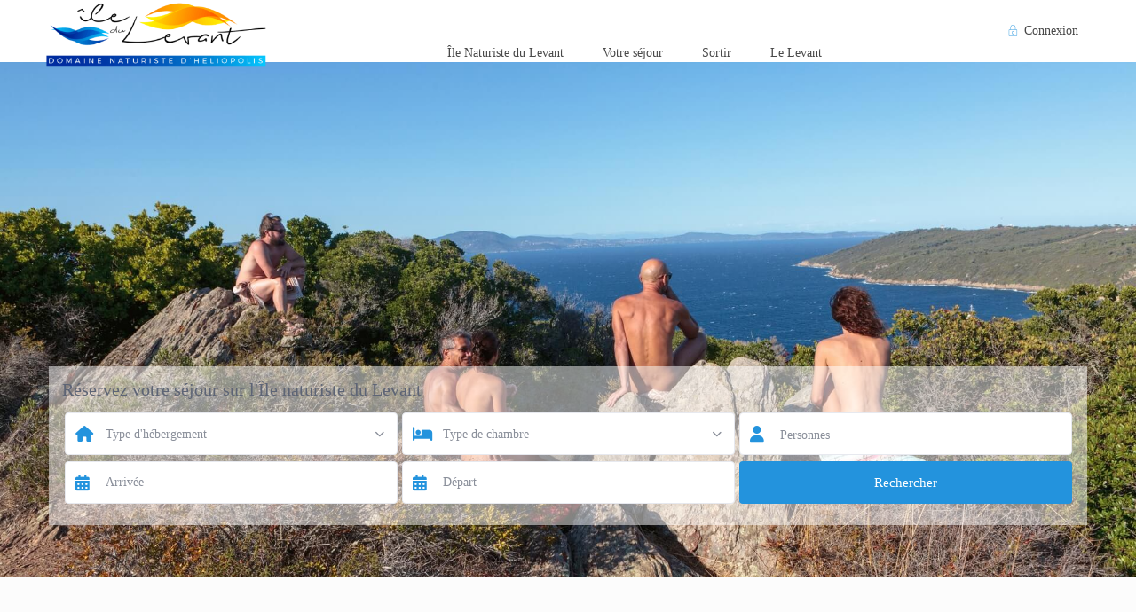

--- FILE ---
content_type: text/html; charset=UTF-8
request_url: https://www.iledulevant.com.fr/bookings/demande-de-reservation-32/
body_size: 17856
content:
<!DOCTYPE html>
<html lang="fr-FR">
    <head>
        <meta charset="UTF-8" />
        <meta name="viewport" content="width=device-width, initial-scale=1,user-scalable=no">
      
        <link rel="pingback" href="https://www.iledulevant.com.fr/xmlrpc.php" />
    <script>!function(e,c){e[c]=e[c]+(e[c]&&" ")+"quform-js"}(document.documentElement,"className");</script><meta name='robots' content='index, follow, max-image-preview:large, max-snippet:-1, max-video-preview:-1' />
	<style>img:is([sizes="auto" i], [sizes^="auto," i]) { contain-intrinsic-size: 3000px 1500px }</style>
	<link rel="preconnect" href="https://fonts.googleapis.com">
    <link rel="preconnect" href="https://fonts.gstatic.com" crossorigin>
	<!-- This site is optimized with the Yoast SEO plugin v26.3 - https://yoast.com/wordpress/plugins/seo/ -->
	<title>Demande de réservation 38505 - île du Levant Domaine Naturiste Héliopolis</title>
	<link rel="canonical" href="https://www.iledulevant.com.fr/bookings/demande-de-reservation-32/" />
	<meta property="og:locale" content="fr_FR" />
	<meta property="og:type" content="article" />
	<meta property="og:title" content="Demande de réservation 38505 - île du Levant Domaine Naturiste Héliopolis" />
	<meta property="og:url" content="https://www.iledulevant.com.fr/bookings/demande-de-reservation-32/" />
	<meta property="og:site_name" content="île du Levant Domaine Naturiste Héliopolis" />
	<meta property="article:publisher" content="https://www.facebook.com/iledulevantofficiel" />
	<meta property="og:image" content="https://www.iledulevant.com.fr/wp-content/uploads/2022/02/ile-naturiste-du-levant-front-de-mer-20220219-002.jpg" />
	<meta property="og:image:width" content="2000" />
	<meta property="og:image:height" content="1334" />
	<meta property="og:image:type" content="image/jpeg" />
	<meta name="twitter:card" content="summary_large_image" />
	<script type="application/ld+json" class="yoast-schema-graph">{"@context":"https://schema.org","@graph":[{"@type":"WebPage","@id":"https://www.iledulevant.com.fr/bookings/demande-de-reservation-32/","url":"https://www.iledulevant.com.fr/bookings/demande-de-reservation-32/","name":"Demande de réservation 38505 - île du Levant Domaine Naturiste Héliopolis","isPartOf":{"@id":"https://www.iledulevant.com.fr/#website"},"datePublished":"2022-05-26T14:29:54+00:00","breadcrumb":{"@id":"https://www.iledulevant.com.fr/bookings/demande-de-reservation-32/#breadcrumb"},"inLanguage":"fr-FR","potentialAction":[{"@type":"ReadAction","target":["https://www.iledulevant.com.fr/bookings/demande-de-reservation-32/"]}]},{"@type":"BreadcrumbList","@id":"https://www.iledulevant.com.fr/bookings/demande-de-reservation-32/#breadcrumb","itemListElement":[{"@type":"ListItem","position":1,"name":"Accueil","item":"https://www.iledulevant.com.fr/"},{"@type":"ListItem","position":2,"name":"Demandes","item":"https://www.iledulevant.com.fr/bookings/"},{"@type":"ListItem","position":3,"name":"Demande de réservation 38505"}]},{"@type":"WebSite","@id":"https://www.iledulevant.com.fr/#website","url":"https://www.iledulevant.com.fr/","name":"île du Levant Domaine Naturiste Héliopolis","description":"Île était une fois le naturisme...","publisher":{"@id":"https://www.iledulevant.com.fr/#organization"},"alternateName":"Ile du Levant Naturiste","potentialAction":[{"@type":"SearchAction","target":{"@type":"EntryPoint","urlTemplate":"https://www.iledulevant.com.fr/?s={search_term_string}"},"query-input":{"@type":"PropertyValueSpecification","valueRequired":true,"valueName":"search_term_string"}}],"inLanguage":"fr-FR"},{"@type":"Organization","@id":"https://www.iledulevant.com.fr/#organization","name":"île du Levant Domaine Naturiste Héliopolis","url":"https://www.iledulevant.com.fr/","logo":{"@type":"ImageObject","inLanguage":"fr-FR","@id":"https://www.iledulevant.com.fr/#/schema/logo/image/","url":"https://www.iledulevant.com.fr/wp-content/uploads/2022/06/logo-idl2017.png","contentUrl":"https://www.iledulevant.com.fr/wp-content/uploads/2022/06/logo-idl2017.png","width":400,"height":127,"caption":"île du Levant Domaine Naturiste Héliopolis"},"image":{"@id":"https://www.iledulevant.com.fr/#/schema/logo/image/"},"sameAs":["https://www.facebook.com/iledulevantofficiel"]}]}</script>
	<!-- / Yoast SEO plugin. -->


<link rel='dns-prefetch' href='//www.google.com' />
<link rel='dns-prefetch' href='//www.googletagmanager.com' />
<link rel='dns-prefetch' href='//fonts.googleapis.com' />
<link rel='preconnect' href='https://fonts.gstatic.com' crossorigin />
<script type="text/javascript" id="wpp-js" src="https://www.iledulevant.com.fr/wp-content/plugins/wordpress-popular-posts/assets/js/wpp.min.js?ver=7.3.6" data-sampling="0" data-sampling-rate="100" data-api-url="https://www.iledulevant.com.fr/wp-json/wordpress-popular-posts" data-post-id="38505" data-token="3210c5396e" data-lang="0" data-debug="0"></script>
<link rel='stylesheet' id='wp-block-library-css' href='https://www.iledulevant.com.fr/wp-includes/css/dist/block-library/style.min.css?ver=6.8.3' type='text/css' media='all' />
<style id='filebird-block-filebird-gallery-style-inline-css' type='text/css'>
ul.filebird-block-filebird-gallery{margin:auto!important;padding:0!important;width:100%}ul.filebird-block-filebird-gallery.layout-grid{display:grid;grid-gap:20px;align-items:stretch;grid-template-columns:repeat(var(--columns),1fr);justify-items:stretch}ul.filebird-block-filebird-gallery.layout-grid li img{border:1px solid #ccc;box-shadow:2px 2px 6px 0 rgba(0,0,0,.3);height:100%;max-width:100%;-o-object-fit:cover;object-fit:cover;width:100%}ul.filebird-block-filebird-gallery.layout-masonry{-moz-column-count:var(--columns);-moz-column-gap:var(--space);column-gap:var(--space);-moz-column-width:var(--min-width);columns:var(--min-width) var(--columns);display:block;overflow:auto}ul.filebird-block-filebird-gallery.layout-masonry li{margin-bottom:var(--space)}ul.filebird-block-filebird-gallery li{list-style:none}ul.filebird-block-filebird-gallery li figure{height:100%;margin:0;padding:0;position:relative;width:100%}ul.filebird-block-filebird-gallery li figure figcaption{background:linear-gradient(0deg,rgba(0,0,0,.7),rgba(0,0,0,.3) 70%,transparent);bottom:0;box-sizing:border-box;color:#fff;font-size:.8em;margin:0;max-height:100%;overflow:auto;padding:3em .77em .7em;position:absolute;text-align:center;width:100%;z-index:2}ul.filebird-block-filebird-gallery li figure figcaption a{color:inherit}.fb-block-hover-animation-zoomIn figure{overflow:hidden}.fb-block-hover-animation-zoomIn figure img{transform:scale(1);transition:.3s ease-in-out}.fb-block-hover-animation-zoomIn figure:hover img{transform:scale(1.3)}.fb-block-hover-animation-shine figure{overflow:hidden;position:relative}.fb-block-hover-animation-shine figure:before{background:linear-gradient(90deg,hsla(0,0%,100%,0) 0,hsla(0,0%,100%,.3));content:"";display:block;height:100%;left:-75%;position:absolute;top:0;transform:skewX(-25deg);width:50%;z-index:2}.fb-block-hover-animation-shine figure:hover:before{animation:shine .75s}@keyframes shine{to{left:125%}}.fb-block-hover-animation-opacity figure{overflow:hidden}.fb-block-hover-animation-opacity figure img{opacity:1;transition:.3s ease-in-out}.fb-block-hover-animation-opacity figure:hover img{opacity:.5}.fb-block-hover-animation-grayscale figure img{filter:grayscale(100%);transition:.3s ease-in-out}.fb-block-hover-animation-grayscale figure:hover img{filter:grayscale(0)}

</style>
<link rel='stylesheet' id='wp-components-css' href='https://www.iledulevant.com.fr/wp-includes/css/dist/components/style.min.css?ver=6.8.3' type='text/css' media='all' />
<link rel='stylesheet' id='wp-preferences-css' href='https://www.iledulevant.com.fr/wp-includes/css/dist/preferences/style.min.css?ver=6.8.3' type='text/css' media='all' />
<link rel='stylesheet' id='wp-block-editor-css' href='https://www.iledulevant.com.fr/wp-includes/css/dist/block-editor/style.min.css?ver=6.8.3' type='text/css' media='all' />
<link rel='stylesheet' id='wp-reusable-blocks-css' href='https://www.iledulevant.com.fr/wp-includes/css/dist/reusable-blocks/style.min.css?ver=6.8.3' type='text/css' media='all' />
<link rel='stylesheet' id='wp-patterns-css' href='https://www.iledulevant.com.fr/wp-includes/css/dist/patterns/style.min.css?ver=6.8.3' type='text/css' media='all' />
<link rel='stylesheet' id='wp-editor-css' href='https://www.iledulevant.com.fr/wp-includes/css/dist/editor/style.min.css?ver=6.8.3' type='text/css' media='all' />
<link rel='stylesheet' id='rentals_gutenberg-cgb-style-css-css' href='https://www.iledulevant.com.fr/wp-content/plugins/rentals-gutenberg/dist/blocks.style.build.css?ver=6.8.3' type='text/css' media='all' />
<style id='global-styles-inline-css' type='text/css'>
:root{--wp--preset--aspect-ratio--square: 1;--wp--preset--aspect-ratio--4-3: 4/3;--wp--preset--aspect-ratio--3-4: 3/4;--wp--preset--aspect-ratio--3-2: 3/2;--wp--preset--aspect-ratio--2-3: 2/3;--wp--preset--aspect-ratio--16-9: 16/9;--wp--preset--aspect-ratio--9-16: 9/16;--wp--preset--color--black: #000000;--wp--preset--color--cyan-bluish-gray: #abb8c3;--wp--preset--color--white: #ffffff;--wp--preset--color--pale-pink: #f78da7;--wp--preset--color--vivid-red: #cf2e2e;--wp--preset--color--luminous-vivid-orange: #ff6900;--wp--preset--color--luminous-vivid-amber: #fcb900;--wp--preset--color--light-green-cyan: #7bdcb5;--wp--preset--color--vivid-green-cyan: #00d084;--wp--preset--color--pale-cyan-blue: #8ed1fc;--wp--preset--color--vivid-cyan-blue: #0693e3;--wp--preset--color--vivid-purple: #9b51e0;--wp--preset--gradient--vivid-cyan-blue-to-vivid-purple: linear-gradient(135deg,rgba(6,147,227,1) 0%,rgb(155,81,224) 100%);--wp--preset--gradient--light-green-cyan-to-vivid-green-cyan: linear-gradient(135deg,rgb(122,220,180) 0%,rgb(0,208,130) 100%);--wp--preset--gradient--luminous-vivid-amber-to-luminous-vivid-orange: linear-gradient(135deg,rgba(252,185,0,1) 0%,rgba(255,105,0,1) 100%);--wp--preset--gradient--luminous-vivid-orange-to-vivid-red: linear-gradient(135deg,rgba(255,105,0,1) 0%,rgb(207,46,46) 100%);--wp--preset--gradient--very-light-gray-to-cyan-bluish-gray: linear-gradient(135deg,rgb(238,238,238) 0%,rgb(169,184,195) 100%);--wp--preset--gradient--cool-to-warm-spectrum: linear-gradient(135deg,rgb(74,234,220) 0%,rgb(151,120,209) 20%,rgb(207,42,186) 40%,rgb(238,44,130) 60%,rgb(251,105,98) 80%,rgb(254,248,76) 100%);--wp--preset--gradient--blush-light-purple: linear-gradient(135deg,rgb(255,206,236) 0%,rgb(152,150,240) 100%);--wp--preset--gradient--blush-bordeaux: linear-gradient(135deg,rgb(254,205,165) 0%,rgb(254,45,45) 50%,rgb(107,0,62) 100%);--wp--preset--gradient--luminous-dusk: linear-gradient(135deg,rgb(255,203,112) 0%,rgb(199,81,192) 50%,rgb(65,88,208) 100%);--wp--preset--gradient--pale-ocean: linear-gradient(135deg,rgb(255,245,203) 0%,rgb(182,227,212) 50%,rgb(51,167,181) 100%);--wp--preset--gradient--electric-grass: linear-gradient(135deg,rgb(202,248,128) 0%,rgb(113,206,126) 100%);--wp--preset--gradient--midnight: linear-gradient(135deg,rgb(2,3,129) 0%,rgb(40,116,252) 100%);--wp--preset--font-size--small: 13px;--wp--preset--font-size--medium: 20px;--wp--preset--font-size--large: 36px;--wp--preset--font-size--x-large: 42px;--wp--preset--font-family--sensations: sensations;--wp--preset--spacing--20: 0.44rem;--wp--preset--spacing--30: 0.67rem;--wp--preset--spacing--40: 1rem;--wp--preset--spacing--50: 1.5rem;--wp--preset--spacing--60: 2.25rem;--wp--preset--spacing--70: 3.38rem;--wp--preset--spacing--80: 5.06rem;--wp--preset--shadow--natural: 6px 6px 9px rgba(0, 0, 0, 0.2);--wp--preset--shadow--deep: 12px 12px 50px rgba(0, 0, 0, 0.4);--wp--preset--shadow--sharp: 6px 6px 0px rgba(0, 0, 0, 0.2);--wp--preset--shadow--outlined: 6px 6px 0px -3px rgba(255, 255, 255, 1), 6px 6px rgba(0, 0, 0, 1);--wp--preset--shadow--crisp: 6px 6px 0px rgba(0, 0, 0, 1);}:where(body) { margin: 0; }.wp-site-blocks > .alignleft { float: left; margin-right: 2em; }.wp-site-blocks > .alignright { float: right; margin-left: 2em; }.wp-site-blocks > .aligncenter { justify-content: center; margin-left: auto; margin-right: auto; }:where(.is-layout-flex){gap: 0.5em;}:where(.is-layout-grid){gap: 0.5em;}.is-layout-flow > .alignleft{float: left;margin-inline-start: 0;margin-inline-end: 2em;}.is-layout-flow > .alignright{float: right;margin-inline-start: 2em;margin-inline-end: 0;}.is-layout-flow > .aligncenter{margin-left: auto !important;margin-right: auto !important;}.is-layout-constrained > .alignleft{float: left;margin-inline-start: 0;margin-inline-end: 2em;}.is-layout-constrained > .alignright{float: right;margin-inline-start: 2em;margin-inline-end: 0;}.is-layout-constrained > .aligncenter{margin-left: auto !important;margin-right: auto !important;}.is-layout-constrained > :where(:not(.alignleft):not(.alignright):not(.alignfull)){margin-left: auto !important;margin-right: auto !important;}body .is-layout-flex{display: flex;}.is-layout-flex{flex-wrap: wrap;align-items: center;}.is-layout-flex > :is(*, div){margin: 0;}body .is-layout-grid{display: grid;}.is-layout-grid > :is(*, div){margin: 0;}body{padding-top: 0px;padding-right: 0px;padding-bottom: 0px;padding-left: 0px;}a:where(:not(.wp-element-button)){text-decoration: underline;}:root :where(.wp-element-button, .wp-block-button__link){background-color: #32373c;border-width: 0;color: #fff;font-family: inherit;font-size: inherit;line-height: inherit;padding: calc(0.667em + 2px) calc(1.333em + 2px);text-decoration: none;}.has-black-color{color: var(--wp--preset--color--black) !important;}.has-cyan-bluish-gray-color{color: var(--wp--preset--color--cyan-bluish-gray) !important;}.has-white-color{color: var(--wp--preset--color--white) !important;}.has-pale-pink-color{color: var(--wp--preset--color--pale-pink) !important;}.has-vivid-red-color{color: var(--wp--preset--color--vivid-red) !important;}.has-luminous-vivid-orange-color{color: var(--wp--preset--color--luminous-vivid-orange) !important;}.has-luminous-vivid-amber-color{color: var(--wp--preset--color--luminous-vivid-amber) !important;}.has-light-green-cyan-color{color: var(--wp--preset--color--light-green-cyan) !important;}.has-vivid-green-cyan-color{color: var(--wp--preset--color--vivid-green-cyan) !important;}.has-pale-cyan-blue-color{color: var(--wp--preset--color--pale-cyan-blue) !important;}.has-vivid-cyan-blue-color{color: var(--wp--preset--color--vivid-cyan-blue) !important;}.has-vivid-purple-color{color: var(--wp--preset--color--vivid-purple) !important;}.has-black-background-color{background-color: var(--wp--preset--color--black) !important;}.has-cyan-bluish-gray-background-color{background-color: var(--wp--preset--color--cyan-bluish-gray) !important;}.has-white-background-color{background-color: var(--wp--preset--color--white) !important;}.has-pale-pink-background-color{background-color: var(--wp--preset--color--pale-pink) !important;}.has-vivid-red-background-color{background-color: var(--wp--preset--color--vivid-red) !important;}.has-luminous-vivid-orange-background-color{background-color: var(--wp--preset--color--luminous-vivid-orange) !important;}.has-luminous-vivid-amber-background-color{background-color: var(--wp--preset--color--luminous-vivid-amber) !important;}.has-light-green-cyan-background-color{background-color: var(--wp--preset--color--light-green-cyan) !important;}.has-vivid-green-cyan-background-color{background-color: var(--wp--preset--color--vivid-green-cyan) !important;}.has-pale-cyan-blue-background-color{background-color: var(--wp--preset--color--pale-cyan-blue) !important;}.has-vivid-cyan-blue-background-color{background-color: var(--wp--preset--color--vivid-cyan-blue) !important;}.has-vivid-purple-background-color{background-color: var(--wp--preset--color--vivid-purple) !important;}.has-black-border-color{border-color: var(--wp--preset--color--black) !important;}.has-cyan-bluish-gray-border-color{border-color: var(--wp--preset--color--cyan-bluish-gray) !important;}.has-white-border-color{border-color: var(--wp--preset--color--white) !important;}.has-pale-pink-border-color{border-color: var(--wp--preset--color--pale-pink) !important;}.has-vivid-red-border-color{border-color: var(--wp--preset--color--vivid-red) !important;}.has-luminous-vivid-orange-border-color{border-color: var(--wp--preset--color--luminous-vivid-orange) !important;}.has-luminous-vivid-amber-border-color{border-color: var(--wp--preset--color--luminous-vivid-amber) !important;}.has-light-green-cyan-border-color{border-color: var(--wp--preset--color--light-green-cyan) !important;}.has-vivid-green-cyan-border-color{border-color: var(--wp--preset--color--vivid-green-cyan) !important;}.has-pale-cyan-blue-border-color{border-color: var(--wp--preset--color--pale-cyan-blue) !important;}.has-vivid-cyan-blue-border-color{border-color: var(--wp--preset--color--vivid-cyan-blue) !important;}.has-vivid-purple-border-color{border-color: var(--wp--preset--color--vivid-purple) !important;}.has-vivid-cyan-blue-to-vivid-purple-gradient-background{background: var(--wp--preset--gradient--vivid-cyan-blue-to-vivid-purple) !important;}.has-light-green-cyan-to-vivid-green-cyan-gradient-background{background: var(--wp--preset--gradient--light-green-cyan-to-vivid-green-cyan) !important;}.has-luminous-vivid-amber-to-luminous-vivid-orange-gradient-background{background: var(--wp--preset--gradient--luminous-vivid-amber-to-luminous-vivid-orange) !important;}.has-luminous-vivid-orange-to-vivid-red-gradient-background{background: var(--wp--preset--gradient--luminous-vivid-orange-to-vivid-red) !important;}.has-very-light-gray-to-cyan-bluish-gray-gradient-background{background: var(--wp--preset--gradient--very-light-gray-to-cyan-bluish-gray) !important;}.has-cool-to-warm-spectrum-gradient-background{background: var(--wp--preset--gradient--cool-to-warm-spectrum) !important;}.has-blush-light-purple-gradient-background{background: var(--wp--preset--gradient--blush-light-purple) !important;}.has-blush-bordeaux-gradient-background{background: var(--wp--preset--gradient--blush-bordeaux) !important;}.has-luminous-dusk-gradient-background{background: var(--wp--preset--gradient--luminous-dusk) !important;}.has-pale-ocean-gradient-background{background: var(--wp--preset--gradient--pale-ocean) !important;}.has-electric-grass-gradient-background{background: var(--wp--preset--gradient--electric-grass) !important;}.has-midnight-gradient-background{background: var(--wp--preset--gradient--midnight) !important;}.has-small-font-size{font-size: var(--wp--preset--font-size--small) !important;}.has-medium-font-size{font-size: var(--wp--preset--font-size--medium) !important;}.has-large-font-size{font-size: var(--wp--preset--font-size--large) !important;}.has-x-large-font-size{font-size: var(--wp--preset--font-size--x-large) !important;}.has-sensations-font-family{font-family: var(--wp--preset--font-family--sensations) !important;}
:where(.wp-block-post-template.is-layout-flex){gap: 1.25em;}:where(.wp-block-post-template.is-layout-grid){gap: 1.25em;}
:where(.wp-block-columns.is-layout-flex){gap: 2em;}:where(.wp-block-columns.is-layout-grid){gap: 2em;}
:root :where(.wp-block-pullquote){font-size: 1.5em;line-height: 1.6;}
</style>
<link rel='stylesheet' id='uaf_client_css-css' href='https://www.iledulevant.com.fr/wp-content/uploads/useanyfont/uaf.css?ver=1749253206' type='text/css' media='all' />
<link rel='stylesheet' id='quform-css' href='https://www.iledulevant.com.fr/wp-content/plugins/quform/cache/quform.css?ver=1761291738' type='text/css' media='all' />
<link rel='stylesheet' id='wordpress-popular-posts-css-css' href='https://www.iledulevant.com.fr/wp-content/plugins/wordpress-popular-posts/assets/css/wpp.css?ver=7.3.6' type='text/css' media='all' />
<link rel='stylesheet' id='bootstrap-css' href='https://www.iledulevant.com.fr/wp-content/themes/wprentals/css/bootstrap.css?ver=1.0' type='text/css' media='all' />
<link rel='stylesheet' id='bootstrap-theme-css' href='https://www.iledulevant.com.fr/wp-content/themes/wprentals/css/bootstrap-theme.css?ver=1.0' type='text/css' media='all' />
<link rel='stylesheet' id='wpestate_style-css' href='https://www.iledulevant.com.fr/wp-content/themes/wprentals/style.css?ver=all' type='text/css' media='all' />
<link rel='stylesheet' id='wpestate-child-style-css' href='https://www.iledulevant.com.fr/wp-content/themes/wprentals-child/style.css?ver=2.7' type='text/css' media='all' />
<link rel='stylesheet' id='wpestate_media-css' href='https://www.iledulevant.com.fr/wp-content/themes/wprentals/css/my_media.css?ver=1.0' type='text/css' media='all' />
<link rel='stylesheet' id='bootstrap-selectcss.min-css' href='https://www.iledulevant.com.fr/wp-content/themes/wprentals/css/bootstrap-select.min.css?ver=1.0' type='text/css' media='all' />
<link rel='stylesheet' id='jquery-ui.min-css' href='https://www.iledulevant.com.fr/wp-content/themes/wprentals/css/jquery-ui.min.css?ver=6.8.3' type='text/css' media='all' />
<link rel='stylesheet' id='daterangepicker-css' href='https://www.iledulevant.com.fr/wp-content/themes/wprentals/css/daterangepicker.css?ver=6.8.3' type='text/css' media='all' />
<link rel='stylesheet' id='leaflet-css' href='https://www.iledulevant.com.fr/wp-content/themes/wprentals/js/openstreet/leaflet.css?ver=1.0' type='text/css' media='all' />
<link rel='stylesheet' id='MarkerCluster-css' href='https://www.iledulevant.com.fr/wp-content/themes/wprentals/js/openstreet/MarkerCluster.css?ver=1.0' type='text/css' media='all' />
<link rel='stylesheet' id='MarkerCluster.Default-css' href='https://www.iledulevant.com.fr/wp-content/themes/wprentals/js/openstreet/MarkerCluster.Default.css?ver=1.0' type='text/css' media='all' />
<link rel='stylesheet' id='wpestate-roboto-css' href='https://fonts.googleapis.com/css?family=Roboto%3A300%2C400%2C500%2C600%2C700%2C900&#038;display=swap&#038;subset=latin-ext&#038;ver=6.8.3' type='text/css' media='all' />
<link rel='stylesheet' id='fontello-css' href='https://www.iledulevant.com.fr/wp-content/themes/wprentals/css/fontello.css?ver=6.8.3' type='text/css' media='all' />
<link rel='stylesheet' id='font-awesome.min-css' href='https://www.iledulevant.com.fr/wp-content/themes/wprentals/css/fontawesome/css/fontawesome.min.css?ver=6.8.3' type='text/css' media='all' />
<link rel='stylesheet' id='font-awesome6.min-css' href='https://www.iledulevant.com.fr/wp-content/themes/wprentals/css/fontawesome/css/all.min.css?ver=6.8.3' type='text/css' media='all' />
<link rel='stylesheet' id='bsf-Defaults-css' href='https://www.iledulevant.com.fr/wp-content/uploads/smile_fonts/Defaults/Defaults.css?ver=3.21.1' type='text/css' media='all' />
<link rel="preload" as="style" href="https://fonts.googleapis.com/css?family=Roboto:500&#038;display=swap&#038;ver=1763023897" /><link rel="stylesheet" href="https://fonts.googleapis.com/css?family=Roboto:500&#038;display=swap&#038;ver=1763023897" media="print" onload="this.media='all'"><noscript><link rel="stylesheet" href="https://fonts.googleapis.com/css?family=Roboto:500&#038;display=swap&#038;ver=1763023897" /></noscript><link rel='stylesheet' id='sib-front-css-css' href='https://www.iledulevant.com.fr/wp-content/plugins/mailin/css/mailin-front.css?ver=6.8.3' type='text/css' media='all' />
<script type="text/javascript" src="https://www.iledulevant.com.fr/wp-includes/js/jquery/jquery.min.js?ver=3.7.1" id="jquery-core-js"></script>
<script type="text/javascript" src="https://www.iledulevant.com.fr/wp-includes/js/jquery/jquery-migrate.min.js?ver=3.4.1" id="jquery-migrate-js"></script>
<script type="text/javascript" src="https://www.iledulevant.com.fr/wp-content/themes/wprentals/js/modernizr.custom.62456.js?ver=1.0" id="modernizr-js"></script>
<script type="text/javascript" id="zxcvbn-async-js-extra">
/* <![CDATA[ */
var _zxcvbnSettings = {"src":"https:\/\/www.iledulevant.com.fr\/wp-includes\/js\/zxcvbn.min.js"};
/* ]]> */
</script>
<script type="text/javascript" src="https://www.iledulevant.com.fr/wp-includes/js/zxcvbn-async.min.js?ver=1.0" id="zxcvbn-async-js"></script>

<!-- Extrait de code de la balise Google (gtag.js) ajouté par Site Kit -->
<!-- Extrait Google Analytics ajouté par Site Kit -->
<script type="text/javascript" src="https://www.googletagmanager.com/gtag/js?id=G-S5M8JZJT41" id="google_gtagjs-js" async></script>
<script type="text/javascript" id="google_gtagjs-js-after">
/* <![CDATA[ */
window.dataLayer = window.dataLayer || [];function gtag(){dataLayer.push(arguments);}
gtag("set","linker",{"domains":["www.iledulevant.com.fr"]});
gtag("js", new Date());
gtag("set", "developer_id.dZTNiMT", true);
gtag("config", "G-S5M8JZJT41", {"googlesitekit_post_type":"wpestate_booking"});
/* ]]> */
</script>
<script type="text/javascript" id="sib-front-js-js-extra">
/* <![CDATA[ */
var sibErrMsg = {"invalidMail":"Veuillez entrer une adresse e-mail valide.","requiredField":"Veuillez compl\u00e9ter les champs obligatoires.","invalidDateFormat":"Veuillez entrer une date valide.","invalidSMSFormat":"Veuillez entrer une num\u00e9ro de t\u00e9l\u00e9phone valide."};
var ajax_sib_front_object = {"ajax_url":"https:\/\/www.iledulevant.com.fr\/wp-admin\/admin-ajax.php","ajax_nonce":"57606ab5f4","flag_url":"https:\/\/www.iledulevant.com.fr\/wp-content\/plugins\/mailin\/img\/flags\/"};
/* ]]> */
</script>
<script type="text/javascript" src="https://www.iledulevant.com.fr/wp-content/plugins/mailin/js/mailin-front.js?ver=1762959266" id="sib-front-js-js"></script>
<script></script><link rel="https://api.w.org/" href="https://www.iledulevant.com.fr/wp-json/" /><link rel="EditURI" type="application/rsd+xml" title="RSD" href="https://www.iledulevant.com.fr/xmlrpc.php?rsd" />
<link rel="alternate" title="oEmbed (JSON)" type="application/json+oembed" href="https://www.iledulevant.com.fr/wp-json/oembed/1.0/embed?url=https%3A%2F%2Fwww.iledulevant.com.fr%2Fbookings%2Fdemande-de-reservation-32%2F" />
<link rel="alternate" title="oEmbed (XML)" type="text/xml+oembed" href="https://www.iledulevant.com.fr/wp-json/oembed/1.0/embed?url=https%3A%2F%2Fwww.iledulevant.com.fr%2Fbookings%2Fdemande-de-reservation-32%2F&#038;format=xml" />
<meta name="generator" content="Site Kit by Google 1.165.0" /><style type="text/css">.translator-sub-container {
	background: transparent !important;
}
.translator-sub-container table {
	background: transparent !important;
}

/*-------la couleur bleu du levant #292b68-----*/</style><meta name="robots" content="noindex"><script type='text/javascript'>
				jQuery(document).ready(function($) {
				var ult_smooth_speed = 480;
				var ult_smooth_step = 80;
				$('html').attr('data-ult_smooth_speed',ult_smooth_speed).attr('data-ult_smooth_step',ult_smooth_step);
				});
			</script>            <style id="wpp-loading-animation-styles">@-webkit-keyframes bgslide{from{background-position-x:0}to{background-position-x:-200%}}@keyframes bgslide{from{background-position-x:0}to{background-position-x:-200%}}.wpp-widget-block-placeholder,.wpp-shortcode-placeholder{margin:0 auto;width:60px;height:3px;background:#dd3737;background:linear-gradient(90deg,#dd3737 0%,#571313 10%,#dd3737 100%);background-size:200% auto;border-radius:3px;-webkit-animation:bgslide 1s infinite linear;animation:bgslide 1s infinite linear}</style>
            <style type='text/css'>
    #search_wrapper {
        bottom:10%;

    }
    #search_wrapper.search_wr_oldtype {
        height: 71px;
    }


.icon-fav-on svg,
.listing_detail svg image, 
.listing_detail svg path,
.wpestate_elementor_tabs li:hover svg path,
.listing_detail  svg,
.property_features_svg_icon{
  fill: #2393dd;
}

.similar_listings_wrapper{
    background:transparent;
}

.listing_type_3 .listing_main_image_price, .listing_type_1 .listing_main_image_price,
.owner_area_wrapper_sidebar,
.listing_type_1 .listing_main_image_price,
.owner-page-wrapper{
    background-image:none;
}


form.woocommerce-checkout,
.woocommerce-error, .woocommerce-info, .woocommerce-message{
    border-top-color:  #2393dd;
}

#form_submit_1,
#booking_form_mobile_close,
.vc_button.wpb_btn-info,
.contact_owner_reservation,
.full_invoice_reminder,
.search_dashborad_header .wpb_btn-info.wpb_btn-small.wpestate_vc_button.vc_button,
.search_dashborad_header .wpestate_vc_button,
#submit_mess_front,
.modal-content #wp-forgot-but_mod,
#imagelist .uploaded_images i,
#aaiu-uploader,
#send_sms_pin,
#validate_phone,
.user_dashboard_panel_guide .active:after,
.user_dashboard_panel_guide .guide_past:before,
.user_dashboard_panel_guide .guide_past:after,
.mess_send_reply_button,
#change_pass,
#update_profile,
#book_dates,
#edit_prop_ammenities,
#edit_calendar,
#edit_prop_locations,
#google_capture,
#edit_prop_details,
#edit_prop_image,
#edit_prop_price,
#edit_prop_1,
#set_price_dates,
#agent_submit_contact,
.listing_type_3 .listing_main_image_price, .listing_type_1 .listing_main_image_price,
.property_unit_v3 .price_unit,
.property_unit_v2 .icon-fav.icon-fav-on:after,
.status_verified,
.property_status,
.user_mobile_menu_list li:hover, .mobilex-menu li:hover,
.double-bounce1, .double-bounce2,
.unread_mess_wrap_menu,
#view_profile,
.wprentals_status_pending .wprentals_status_circle,
.listing-hover,
.menu_label,
.wpestream_cart_counter_header_mobile,
.wpestate_bell_note_unread,
.wpestate-price-component-popoup-done, 
.wpestate-price-component-popoup-reset, 
.wpestate-beds-baths-popoup-done, 
.wpestate-beds-baths-popoup-reset,
.wp_estate_baths_component_item:hover, 
.wp_estate_beds_component_item:hover, 
.wp_estate_component_item_selected,
.mobile_header .wpestream_cart_counter_header{
    background-color: #2393dd;
}

.widget-container .wp-block-search__button,
.advanced_search_submit_button,
.check_avalability,
.return_woo_button,
.wpestate_header_view_checkout,
.wpestate_header_view_cart,
#submit_booking_front_instant,
#submit_booking_front,
#submit_booking_front_link,
#advanced_submit_widget,
#advanced_submit_2_mobile,
#advanced_submit_2,
#advanced_submit_3,
#submit_action {
    background: linear-gradient(90deg, #2393dd 50%, #2393dd 100%);
}

.woocommerce #respond input#submit,
.woocommerce a.button,
.woocommerce button.button,
.woocommerce input.button,
.woocommerce #respond input#submit.alt,
.woocommerce a.button.alt,
.woocommerce button.button.alt,
.woocommerce input.button.alt,
.wpestream_cart_counter_header,
.user_loged .wpestream_cart_counter_header,
.panel-title-arrow,
.owner_area_wrapper_sidebar,
.listing_type_1 .listing_main_image_price,
.property_listing .tooltip-inner,
.pack-info .tooltip-inner,
.pack-unit .tooltip-inner,
.adv-2-header,
.check_avalability:hover,
.owner-page-wrapper,
.featured_div,
.wpestate_tour .ui-tabs .ui-tabs-nav li.ui-tabs-active,
.ll-skin-melon td .ui-state-active,
.ll-skin-melon td .ui-state-hover,
.price-day,
#slider_price_mobile .ui-widget-header,
#slider_price_sh .ui-widget-header,
#slider_price .ui-widget-header,
#slider_price_widget .ui-widget-header,
.slider_control_left,
.slider_control_right,
.wpestate_accordion_tab .ui-state-active,
.wpestate_accordion_tab .ui-state-active ,
.wpestate_accordion_tab .ui-state-active,
.wpestate_tabs .ui-tabs .ui-tabs-nav li.ui-tabs-active,
.wpestate_progress_bar.vc_progress_bar .vc_single_bar.bar_blue .vc_bar,
.wpestate_posts_grid.wpb_teaser_grid .categories_filter li,
.wpestate_posts_grid.wpb_categories_filter li,
.featured_second_line,
.presenttw,
#colophon .social_sidebar_internal a:hover,
#primary .social_sidebar_internal a:hover ,
.comment-form #submit,
.property_menu_item i:hover,
.ball-pulse > div ,
.icon-fav-on-remove,
.share_unit,
#adv-search-header-mobile,
.red,
.pack-info .tooltip-inner,
.pack-unit .tooltip-inner,
.user_mobile_menu_list li:hover,
#wpestate_slider_radius .ui-widget-header,
.ui-widget-content .ui-state-hover,
.ui-widget-header .ui-state-hover,
.ui-state-focus,
.ui-widget-content .ui-state-focus,
.ui-widget-header .ui-state-focus,
#wp-submit-register,
#wp-forgot-but,
#wp-login-but,
.comment-form #submit,
#wp-forgot-but_shortcode,
#wp-login-but-wd,
#wp-submit-register_wd,
#advanced_submit_shorcode,
.action1_booking,
.generate_invoice,
#add_inv_expenses,
#add_inv_discount,
#wp-submit-register_wd_mobile,
#wp-forgot-but_mobile,
#wp-login-but-wd-mobile,
#book_dates,
#allinone_set_custom,
#submit_mess_front,
.modal-content #wp-login-but,
#wp-login-but_sh,
#wp-submit-register_sh,
#user-id-uploader,
#per_hour_ok,
.openstreet_price_marker_on_click_parent .wpestate_marker,
.wpestate_marker.openstreet_price_marker_on_click,
.hover_z_pin{
    background-color: #2393dd!important;
}

.openstreet_price_marker_on_click_parent .wpestate_marker:before, 
.wpestate_marker.openstreet_price_marker_on_click:before,
.hover_z_pin:before{
    border-top: 6px solid #2393dd!important;
}

.showcoupon,
.search_wr_type3 .col-md-6.property_price label,
.pack-name,.user_dashboard_links a:hover i,
.property_ratings_agent i,
.prop_pricex,
.wpestate_recent_tweets .item:after,
.panel-title:hover,
.blog_featured.type_1_class:hover .blog-title-link, .places_wrapper.type_1_class:hover .featured_listing_title, .featured_property .property_listing:hover .featured_listing_title,
.signuplink:hover,.category_details_wrapper a:hover ,
.agent-flex:hover .agent-title-link,
.property_flex:hover .listing_title_unit,
#amount_wd,
#amount,
#amount_sh,
.more_list:hover,
.single-content p a:hover,
#contact_me_long_owner:hover, #contact_me_long:hover,
#view_more_desc,
input[type="checkbox"]:checked:before,
.user_dashboard_panel_guide .active,
.hover_type_4 .signuplink:hover,
.hover_type_3 .signuplink:hover,
#amount_mobile,
#colophon .subfooter_menu a:hover,
 .wpestate_properties_slider_v1_title a:hover,
.featured_property.type_1_class .property_listing:hover .featured_listing_title,
.featured_property.featured_agent_type2:hover .featured_listing_title{
    color: #2393dd!important;
}

#submit_action:hover,
.property_ratings_agent .owner_total_reviews,
.property_ratings_agent i,.property_menu_item_title,
.owner_contact_details .property_menu_item,
.owner_contact_details .property_menu_item a,
.featured_property .property_listing:hover .featured_listing_title{
    color: #fff!important;
}

.wprentals_status_pending,
.user_dashboard_links a:hover,
.user_dashboard_links .user_tab_active,
.property_unit_v1 .price_unit,
.mobile-trigger-user:hover i, .mobile-trigger:hover i,
.carousel-control-theme-prev:hover, .carousel-control-theme-next:hover,
.hover_price,
#user_terms_register_topbar_link:hover,
#amount_mobile,
#amount_sh,
#amount_wd,
#amount,
.front_plan_row:hover,
.delete_search:hover,
.wpestate_posts_grid .vc_read_more,
.featured_article:hover h2 a,
.featured_article:hover .featured_article_right,
.user_dashboard_listed a,
.pack-listing-title,
.user_dashboard_links .user_tab_active i,
.idx-price,
#infobox_title:hover,
.info_details a:hover,
.contact_info_details h2,
#colophon .widget-container li:hover:before,
#colophon .widget-container li:hover,
#colophon .widget-container li:hover a,
.compare_item_head .property_price,
.adv_extended_options_text:hover,
#adv_extended_options_show_filters,
.show_filters,
.adv_extended_options_text,
#showinpage,
#contactinfobox,
.company_headline a:hover i,
#primary .contact_sidebar_wrap p:hover a,
#colophon .contact_sidebar_wrap p:hover a,
.twitter_wrapper a,
.twitter_time,
.wpestate_recent_tweets .item:after,
.widget_nav_menu .sub-menu li:hover a,
.widget_nav_menu  .sub-menu li:hover,
.top_bar .social_sidebar_internal a:hover,
.agent_unit_social_single a:hover,
.price_area,
i.checkon,
.listing_main_image_price ,
.meta-info a:hover,
.blog_unit_back:hover .blog-title-link,
#colophon .category_name a:hover,
.share_unit a:hover,
.share_list,
.listing_unit_price_wrapper,
.property_listing:hover .listing_title_unit,
.icon_selected,
#grid_view:hover,
#list_view:hover,
#user_menu_open  > a:hover i,
#user_menu_open  > a:focus i,
.menu_user_tools,
.user_menu,
.breadcrumb a:hover,
.breadcrumb .active,
.slider-content .read_more,
.slider-title h2 a:hover,
 a:hover, a:focus,
 .custom_icon_class_icon,
 .property_unit_v3 .property-rating,
 .no_link_details i,
 #infoguest.custom_infobox_icon i,
 #inforoom.custom_infobox_icon i,
 .guest_no_drop:after,
 #start_hour_no_wrapper:after,
 #end_hour_no_wrapper:after,
 .guest_icon .wpestate_guest_no_control_wraper:after,
 .blog_featured.type_1_class .blog-title .featued_article_categories_list a:hover,
 .listing_detail svg image, 
 .listing_detail svg path,
 i.checkon,
 .no_link_details i,
 .icon-fav-on,
 .filter_menu li:hover,
 .listing_type_5 .listing_main_image_price,
 .property_unit_v4 .price_unit,
 .bootstrap-select.show-tick .dropdown-menu .selected .glyphicon-ok:before,
 .signuplink:hover,
.signuplink:hover:before,
#topbarregister:before,
#topbarlogin:before,
.rooms_icon:after,
.map_icon:after,
.calendar_icon:after,
#guest_no_drop:after,
#guest_no_shortcode:after,
#guest_no_mobile:after,
#booking_guest_no_wrapper:after,
#guest_no_widget:after,
#guest_no:after,
.types_icon:after,
.actions_icon:after,
.bedrooms_icon:after,
.baths_icon:after,
i.fas.fa-chevron-up,
.wpestate-price-component-popoup-done:hover, 
.wpestate-price-component-popoup-reset:hover, 
.wpestate-beds-baths-popoup-done:hover, 
.wpestate-beds-baths-popoup-reset:hover{
    color: #2393dd;
}

.fc-v-event,
.check_avalability{
    border: 1px solid #2393dd!important;
}

.wp_estate_baths_component_item:hover, 
.wp_estate_beds_component_item:hover, 
.wp_estate_component_item_selected,
.wpestate-price-component-popoup-done:hover, 
.wpestate-price-component-popoup-reset:hover, 
.wpestate-beds-baths-popoup-done:hover, 
.wpestate-beds-baths-popoup-reset:hover,
.wpestate-price-component-popoup-done, 
.wpestate-price-component-popoup-reset, 
.wpestate-beds-baths-popoup-done, 
.wpestate-beds-baths-popoup-reset,
.property_flex:hover .blog_unit_back,
.property_flex:hover .property_listing,
.listing_type_1 .check_avalability,
.menu_user_picture,
.scrollon,
#submit_action{
    border-color: #2393dd ;
}

.share_unit:after{
    border-top: 8px solid  #2393dd;
}

.agentpict{
    border-bottom: 3px solid #2393dd;
}

#adv_extended_options_show_filters,
.show_filters,
.testimonial-image{
    border: 2px solid #2393dd;
}

.user_dashboard_links a:hover i,
.user_dashboard_links a:hover,
.edit_class, .user_dashboard_links .user_tab_active{
    border-left-color: #2393dd;
}

.user_dashboard_panel .form-control:focus{
    border-left:3px solid #2393dd;
}

blockquote{
    border-left:5px solid #2393dd;
}

.wpestate_tabs .ui-widget-header {
   border-bottom: 2px solid #2393dd;
}



.property_unit_v1 .property_unit_action .icon-fav-on svg {
    fill: #2393dd; 
    opacity:0.9;
}
a,
#user_terms_register_wd_label a,
#user_terms_register_wd_label,
#user_terms_register_topbar_link,
.single-content p a,
.blog_featured.type_1_class .blog-title .featued_article_categories_list a,
.agent_detail.contact_detail i,
.listing_type_5 .listing_main_image_location a{
    color: #1e73be;
}
.more_list{
 color: #1e73be!important;
}

.single-estate_property .owner_read_more{
    color: #fff;
    opacity: 0.7;
}
.owner_read_more:hover,
.property_menu_item a:hover{
        color: #fff;
        opacity:1;
    }
h1, h2, h3, h4, h5, h6, h1 a, h2 a, h3 a, h4 a, h5 a, h6 a ,
 .featured_property h2 a,
 .featured_property h2,
 .blog_unit h3,
 .blog_unit h3 a,
 .submit_container_header,
 .panel-title,
 #other_listings,
 .entry-title-agent,
 .blog-title-link,
 .agent-title-link,
 .listing_title a,
 .listing_title_book a,
 #primary .listing_title_unit,
 #tab_prpg.wpestate_elementor_tabs li a,
 #listing_reviews, 
 .agent_listings_title_similar, 
 #listing_calendar, 
 #listing_description .panel-title-description,
 table th,
 .blog_featured.type_1_class .blog-title a,
 .testimonial-author,
 .wpestate_guest_no_buttons_title_labels,
 .user_dashboard_panel_title,
 .feature_chapter_name,
 .other_rules label, .cancelation_policy label,
 .listing_title_unit,
 #loginmodal h2.modal-title_big,
 .close_guest_control,
 .modal-body h3,
 .invoice_data_legend,
 .wpestate_dashboard_table_list_header,
 .listing_type_5 .entry-prop,
 .property_unit_v4 .property-rating{
    color: #000000;
  }
  
.backtop{
    background-color: #000000;
}

.entry-title-agent{
    color:#ffffff;
}

    #colophon { 
               background-color: #292b68; 
           }#colophon, 
           #colophon a, 
           #colophon li a, 
           .widget-title-footer, 
           #colophon .latest_listings .price_unit { 
               color: #ffffff; 
           }.sub_footer, 
           .subfooter_menu a, 
           .subfooter_menu li a { 
               color: #000000 !important; 
           }.sub_footer { 
               background-color: #ffffff; 
           }.twitter_wrapper, 
           .booking_form_request, 
           .loginwd_sidebar .widget-title-sidebar, 
           .advanced_search_sidebar .widget-title-sidebar, 
           .advanced_search_sidebar, 
           .loginwd_sidebar { 
               background-color: #ffffff; 
           }.widget-title-sidebar, 
           .agent_listings_title_similar,
           .loginwd_sidebar .widget-title-sidebar,
           .advanced_search_sidebar .widget-title-sidebar { 
               color: #1e74bf;
           }.transparent_header #access .sub-menu .menu li:hover > a:active,
           .transparent_header #access .sub-menu .menu li:hover > a:focus,
           .filter_menu li:hover,
           #access .sub-menu li:hover > a, 
           #access .sub-menu li:hover > a:active, 
           #access .sub-menu li:hover > a:focus,
           #access ul ul li.wpestate_megamenu_col_1 .megamenu-title:hover a, 
           #access ul ul li.wpestate_megamenu_col_2 .megamenu-title:hover a, 
           #access ul ul li.wpestate_megamenu_col_3 .megamenu-title:hover a, 
           #access ul ul li.wpestate_megamenu_col_4 .megamenu-title:hover a, 
           #access ul ul li.wpestate_megamenu_col_5 .megamenu-title:hover a, 
           #access ul ul li.wpestate_megamenu_col_6 .megamenu-title:hover a,
           #access .with-megamenu .sub-menu li:hover > a, 
           #access .with-megamenu .sub-menu li:hover > a:active, 
           #access .with-megamenu .sub-menu li:hover > a:focus {
               color: #1e73be !important;
           }#access ul ul li.wpestate_megamenu_col_1 a.menu-item-link, 
           #access ul ul li.wpestate_megamenu_col_2 a.menu-item-link, 
           #access ul ul li.wpestate_megamenu_col_3 a.menu-item-link, 
           #access ul ul li.wpestate_megamenu_col_4 a.menu-item-link, 
           #access ul ul li.wpestate_megamenu_col_5 a.menu-item-link, 
           #access ul ul li.wpestate_megamenu_col_6 a.menu-item-link {
               color:  !important;
           }
    .social_icons_owner i,
    .owner-image-container,
    .owner_listing_image {
        border-color: #1860a0;
    }
    .comment-form #submit:hover,
    .vc_button.wpb_btn-info:active,
    .vc_button.wpb_btn-info.active,
    .vc_button.wpb_btn-info.disabled,
    .vc_button.wpb_btn-info[disabled] {
        background-color: #1860a0!important;
        border: 1px solid #1860a0;
    }

    #wp-login-but_sh:hover,
    #wp-submit-register_sh:hover,
    #agent_submit_contact:hover,
    .advanced_search_submit_button:hover,
    #submit_action:hover,
    #advanced_submit_3:hover,
    #advanced_submit_4:hover,
    .adv_handler:hover,
    #submit_booking_front_instant:hover,
    #submit_booking_front:hover,
    #submit_booking_front_link:hover,
    #advanced_submit_widget:hover,
    #advanced_submit_2_mobile:hover,
    #advanced_submit_2:hover,
    .check_avalability:hover {
        background: linear-gradient(90deg, #1860a0 50%, #1860a0 100%);
    }

    #form_submit_1:hover,
    .contact_owner_reservation:hover,
    .full_invoice_reminder:hover,
    #change_pass:hover,
    #update_profile:hover,
    #view_profile:hover,
    .mess_send_reply_button:hover,
    #set_price_dates:hover,
    .search_dashborad_header .wpb_btn-info.wpb_btn-small.wpestate_vc_button.vc_button:hover,
    .search_dashborad_header .wpestate_vc_button:hover,
    .vc_button.wpb_btn-info:hover,
    .slider_control_right:hover, 
    .slider_control_left:hover {
        background-color: #1860a0;
    }

    #aaiu-uploader:hover,
    #send_sms_pin:hover,
    #validate_phone:hover,
    #edit_prop_image:hover,
    #edit_prop_ammenities:hover,
    #edit_calendar:hover,
    #edit_prop_locations:hover,
    #google_capture:hover,
    #edit_prop_details:hover,
    #edit_prop_image:hover,
    #edit_prop_price:hover,
    #edit_prop_1:hover,
    #wp-submit-register:hover,
    #wp-forgot-but:hover,
    #wp-login-but:hover,
    .comment-form #submit:hover,
    #wp-forgot-but_shortcode:hover,
    #wp-login-but-wd:hover,
    #wp-submit-register_wd:hover,
    #advanced_submit_shorcode:hover,
    #submit_mess_front:hover,
    .modal-content #wp-forgot-but_mod:hover {
        background-color: #1860a0!important;
    }  #access ul.menu >li>a:hover,
            #access > ul > li:hover > a,
            #access .menu li:hover>a:focus,
            #access .menu li:hover>a,
            .hover_type_4  #access .menu > li:hover>a,
            .hover_type_3  #access .menu > li:hover>a,
            .signuplink:hover,
            .customnav #access .menu li:hover>a:active,
             #access .menu li:hover>a:active,
            .customnav #access ul.menu >li>a,
            .customnav #access > ul > li:hover > a,
            .customnav #access .menu li:hover>a:focus,
            .customnav #access .menu li:hover>a,
            .customnav .hover_type_4  #access .menu > li:hover>a,
            .customnav .hover_type_3  #access .menu > li:hover>a,
            .customnav .signuplink:hover, 
            .customnav .menu_username:hover,
            .customnav #topbarlogin:hover:before, 
            .customnav #topbarregister:hover:before, 
            .customnav .signuplink:hover:before{
                color: #1e73be;
        }
        
        .hover_type_3 #access .menu li:hover>a{
            color: #1e73be!important;
        }  #access .current-menu-item >a,
        #access .current-menu-parent>a,
        #access .current-menu-ancestor>a,
        #access .current-menu-item{
        color: #1e73be!important;
    }.transparent_header #access .menu li>a,
        .transparent_header .signuplink, 
        .transparent_header .signuplink:before, 
        .transparent_header #topbarlogin:before, 
        .transparent_header #topbarregister:before,
        .transparent_header .menu_username{
            color: #ffffff;
        }.transparent_header #access a:hover,
           .transparent_header #access .menu li:hover>a,
           .transparent_header .signuplink:hover, 
           .transparent_header .menu_username:hover,
           .transparent_header #topbarlogin:hover:before, 
           .transparent_header #topbarregister:hover:before, 
           .transparent_header .signuplink:hover:before{
                color: #1e73be;
        }.customnav #access ul.menu >li>a,
           .customnav .signuplink,
           .customnav .menu_username{
            color: #1e73be;
        }
            
        .customnav #shopping-cart_icon path{
             fill: #1e73be;
        }
        #access .menu li ul li a,
        #access ul ul a,
        #access ul ul li.wpestate_megamenu_col_1 a.menu-item-link,
        #access ul ul li.wpestate_megamenu_col_2 a.menu-item-link,
        #access ul ul li.wpestate_megamenu_col_3 a.menu-item-link,
        #access ul ul li.wpestate_megamenu_col_4 a.menu-item-link,
        #access ul ul li.wpestate_megamenu_col_5 a.menu-item-link,
        #access ul ul li.wpestate_megamenu_col_6 a.menu-item-link {
            color: #000000!important;
        }#access ul ul a:hover,
            #access .menu .sub-menu li:hover>a,
            #access .menu .sub-menu li:hover>a:active,
            #access .menu .sub-menu li:hover>a:focus,
            #access .sub-menu .current-menu-item > a,
            #access .with-megamenu .sub-menu .current-menu-item > a{
             color:#1e73be!important;
        }
        #access ul.menu > li > a,
        .menu_username,
        #topbarregister,
        #submit_action,
        #topbarlogin {
            font-size: 14px;
        }
            #access ul ul a,
            #access ul ul li.wpestate_megamenu_col_1 a.menu-item-link, 
            #access ul ul li.wpestate_megamenu_col_2 a.menu-item-link, 
            #access ul ul li.wpestate_megamenu_col_3 a.menu-item-link, 
            #access ul ul li.wpestate_megamenu_col_4 a.menu-item-link, 
            #access ul ul li.wpestate_megamenu_col_5 a.menu-item-link, 
            #access ul ul li.wpestate_megamenu_col_6 a.menu-item-link,
            #user_menu_open a{
                 font-size:14px;
            }
        #access ul ul{
            background-color: #f7f7f7;
        }
        #access ul ul:after{
            border-bottom: 13px solid #f7f7f7;
        }
        .hover_type_3 #access .menu > li:hover>a,
        .hover_type_4 #access .menu > li:hover>a {
            background: #1e73be;
        }
        .customnav #access ul.menu >li>a:hover,
        #access ul.menu >li>a:hover,
        .hover_type_3 #access .menu > li:hover>a,
        .hover_type_4 #access .menu > li:hover>a,
        .hover_type_6 #access .menu > li:hover>a {
            color: #1e73be;
        }
        .hover_type_5 #access .menu > li:hover>a {
            border-bottom: 3px solid #1e73be;
        }
        .hover_type_6 #access .menu > li:hover>a {
          border: 2px solid #1e73be;
        }
        .hover_type_2 #access .menu > li:hover>a:before {
            border-top: 3px solid #1e73be;
        }
        .header_transparent .customnav #access ul.menu >li>a:hover,
        .header_transparent #access ul.menu >li>a:hover,
        .header_transparent .hover_type_3 #access .menu > li:hover>a,
        .header_transparent .hover_type_4 #access .menu > li:hover>a,
        .header_transparent .hover_type_6 #access .menu > li:hover>a {
            color: #1e73be;
        }
        .header_transparent .hover_type_5 #access .menu > li:hover>a {
            border-bottom: 3px solid #1e73be;
        }
        .header_transparent .hover_type_6 #access .menu > li:hover>a {
          border: 2px solid #1e73be;
        }
        .header_transparent .hover_type_2 #access .menu > li:hover>a:before {
            border-top: 3px solid #1e73be;
        }  .header_wrapper_inside{
                    height:120pxpx;
            }

            .header_type1 .menu > li{
                height:120pxpx;
                line-height:74px;
            }

            .hover_type_3 .header_type1 .menu > li,
            .hover_type_5 .header_type1 .menu > li,
            .hover_type_6 .header_type1 .menu > li{
                height:120pxpx;
                line-height:74px;
            }

            .header_type1 #access ul li:hover > ul,
            .header_wrapper.header_type2 #user_menu_open,
            .social_share_wrapper,
            .hover_type_4 #access ul li:hover > ul,
            #access ul li:hover > ul{
                top:120pxpx;
            }
            .admin-bar  #google_map_prop_list_sidebar,
            .admin-bar  #google_map_prop_list_wrapper,
            .admin-bar  .social_share_wrapper{
                top:152px;
                    }
            .admin-bar.top_bar_on  #google_map_prop_list_sidebar,
            .admin-bar.top_bar_on  #google_map_prop_list_wrapper{
                top:192px;
            }
            .top_bar_on  #google_map_prop_list_sidebar,
            .top_bar_on  #google_map_prop_list_wrapper{
                top:160px;
            }
            #google_map_prop_list_sidebar,
            #google_map_prop_list_wrapper{
                top:120pxpx;
            }
            .admin-bar #google_map_prop_list_sidebar.half_header_type2,
            .admin-bar #google_map_prop_list_wrapper.half_header_type2{
                top:152px;
            }
            .admin-bar.top_bar_on  #google_map_prop_list_sidebar.half_header_type2,
            .admin-bar.top_bar_on  #google_map_prop_list_wrapper.half_header_type2{
                top:192px;
            }
            .top_bar_on  #google_map_prop_list_sidebar.half_header_type2,
            .top_bar_on  #google_map_prop_list_wrapper.half_header_type2{
                top:160px;
            }
            #google_map_prop_list_sidebar.half_header_type2,
            #google_map_prop_list_wrapper.half_header_type2,
            #access ul li:hover > ul,
            #access ul ul{
                top:120pxpx;
            }

            #access ul li.with-megamenu>ul.sub-menu,
            #access ul li.with-megamenu:hover>ul.sub-menu,
            .header_wrapper.header_type1.header_align_right #user_menu_open,
            .header_wrapper.header_type2.header_align_right #user_menu_open,
            .header_wrapper.header_type1.header_align_center #user_menu_open,
            .header_wrapper.header_type2.header_align_center #user_menu_open,
            .header_wrapper.header_type1.header_align_left #user_menu_open,
            .header_wrapper.header_type2.header_align_left #user_menu_open{
                top:120pxpx;
            }

            .with_search_form_float #search_wrapper_color,
            .with_search_form_float .adv-1-wrapper,
            .with_search_form_float .adv-2-wrapper,
            .with_search_form_float .adv-5-wrapper{
               opacity:0.5;
            }.with_search_form_float.sticky_adv #search_wrapper_color,
            .with_search_form_float.sticky_adv .adv-1-wrapper,
            .with_search_form_float.sticky_adv .adv-2-wrapper{
                opacity: 1;
            }.category_details_wrapper,.category_details_wrapper a, .no_link_details{font-size:14px!important; color :!important;font-weight:500!important;}
        .category_details_wrapper img{
            height:17px!important;   
        }
        .category_details_wrapper i{
            font-size:17px;   
        }

        .custom_prop_header{
            flex-direction:left;
        }.widget-title-footer,
    #colophon .listing_title_unit{
    color: #ffffff;}/* agrandissement de la largeur du bloc chambre dans la rubrique détail du le tableau de bord*/
.bedroom_input_val label {
    width: 200px;
}

/* agrandissement de la largeur du cadre des couchages dans le tableau de bord*/
.wpestate_front_bedrooms {
    width: 25%;
    margin-right: 10px;
    border: 1px solid #e7e9ef;
    background: #fff;
    padding: 10px;
    margin-bottom: 10px;
}

/* couleur foncée de la bordure des champs de saisie du dashboard*/
.user_dashboard_panel .form-control {
    margin-bottom: 30px;
    background-color: #FAFAFC;
    border: 1px solid #cccccc;
    color: #8A8F9A;
    border-radius: 5px;
    transition: all 0.1s linear;
}

/* Mis en blanc le prix affiché sur l'annonce*/
.listing_main_image_price {
    position: absolute;
    bottom: 22px;
    left: 50%;
    color: #fff;
    text-shadow: 1px 1px 2px rgb(0 0 0 / 40%);
    width: 1170px;
    margin-left: -585px;
    z-index: 10;
    font-size: 34px;
    /* color: #b881fc; */
    text-align: right;
    font-weight: 600;
}

/* couleur foncée de la bordure des champs de sélection du dashboard*/
.user_dashboard_panel select {
    width: 100%;
    padding: 8px 9px;
    margin-bottom: 20px;
    height: 50px;
    font-size: 14px;
    background-color: #FAFAFC;
    border: 1px solid #cccccc;
    border-radius: 5px;
    transition: all 0.1s linear;
    color: #8A8F9A;
}

/* Mise en gras + 700 des chapitres de la section équipements sur l'affichage front-office*/
.feature_chapter_name {
    font-weight: 700;
    margin-bottom: 15px;
    padding-left: 0px;
    margin-top: 15px;
    position: relative;
}


/* tableau des prix*/
.custom_day_wrapper_dash {
    max-width: 1200px;
    margin: 25px 15px;
}
.custom_day_wrapper {
    float: left;
    font-size: 14px;
    background-color: #fff;
    padding-top: 0px;
    padding-bottom: 0px;
    padding-right: 0px;
    padding-left: 0px;
    border-radius: 2px;
}

/* alignement du bloc au dessus de description de l'annonce*/
.category_details_wrapper {
    padding-top: 24px;
    float: left;
}

.property_header2 .category_wrapper {
    padding: 30px 0px 30px 0px;
}

/* agrandir la seconde ligne de texte sur la video*/
.subheading_over_image, .subheading_over_video {
    text-align: center;
    color: #fff;
    text-shadow: 1px 1px 3px rgb(68 68 68 / 25%);
    font-size: 40px;
    font-weight: 400;
}


/* masquer la demande de carte d'identité dans le profil*/
#user-id-image {
display: none;
}
#user-id-uploader {
display: none;
}

.upload_explain {
    display: none !important;
    font-size: 11px;
    margin-top: -20px;
    color: #8A8F9A;
}


/* masquer differents champs dans le profil*/
[id="paypal_payments_to"] { display: none!important;
}
[for="paypal_payments_to"] { display: none!important;
}
[id="userpinterest"] { display: none!important;
}
[for="userpinterest"] { display: none!important;
}
[id="userlinkedin"] { display: none!important;
}
[for="userlinkedin"] { display: none!important;
}
[id="usertwitter"] { display: none!important;
}
[for="usertwitter"] { display: none!important;
}
[for="payment_info"] {
display: none;
}
[id="payment_info"] {
display: none;
}

.owner-page-wrapper-reviews {
    display: none!important;
    background-color: #fff;
    width: 100%;
    display: inline-block;
}


/* masquer le formulaire de recherche d'hébergement d'origine pour le remplacer par formulaire Quform*/
.listing_type_3 .booking_form_request {
    display: none !important;
    position: relative;
    margin-top: 0px;

}

/* masquer la case à cocher pay_by_guest dans le section prix de la console */

.wprentals_pay_by_guest_no {
    display: none !important;
    margin-bottom: 10px;
}

/* masquer la date des posts */

.blog_unit_back .category_tagline {
    display: none;
    padding: 0px 15px 0px 15px;
    color: #a1a7b4;
}

.featured_div {
    background-color: #e63264!important;
    top: 37px;
    font-size: 14px;
}

/* ajout de marge de 10px de la video youtube-vimeo dans les annonces */
.panel-body {
    padding: 0px;
    margin-bottom: 0px;
    width: 100%;
    float: left;
    position: relative;
    margin-top: 10px;
}

/* reduire taille police des 4 item sous le titre de l'annonce de 18px à 14px */
.no_link_details.custom_prop_header, .no_link_details.custom_prop_header a {
  font-size: 14px;
}

/* centrer le nom des hebergeur dans la partie nos Hebergeur */
.agent-title {
    z-index: 99;
    text-align: center;
}

/* masquer la mention PAR NUIT dans le prix */
.pernight_label {
    display: none !important;
    font-size: 16px;
}

/* allonger la fenetre type-hebergement de 195 à 295px */
.filter_menu {
    background-color: #fff;
    color: #8A8F9A;
    border: none;
    margin-top: 1px!important;
    overflow-y: scroll;
    border-radius: 0px;
    padding-top: 0px;
    width: 100%;
    max-height: 295px;
    box-shadow: 0px 1px 4px 0px rgb(0 0 0 / 20%);
}


/* remonter le titre de l'annonce sur l'infobox de bottom: 58px à 80px */
#infobox_title {
    line-height: 1.2em;
    font-size: 16px;
    color: #fff;
    padding: 0px 0px 0px 15px;
    font-weight: 700;
    width: 100%;
    position: absolute;
    bottom: 80px;
    left: 0px;
}


#contact_me_long_owner {
    display: none;
    margin-top: 45px;
    float: left;
    margin-bottom: 0px;
}


/* agrandir la taille de la galerie images sous description */
.imagebody_new .image_gallery {
    border-bottom: 1px solid #f1f3f7;
    border-right: 1px solid #f1f3f7;
    min-height: 195px;
}

/* masquer le filtre prix croissant et decroissant */
.order_filter {
    display: none;
    margin-right: 0px;
    float: right;
}


/* masquer le bouton reservation sur mobile*/
.mobile_booking_wrapper {
    display: none !important;
}


/* reduire marge de 30px a 15px des 4 infos sous titre annonce*/
.custom_prop_header {
  margin-right: 15px;
  margin-left: 0px;
}

/* agrandir la largeur des cadres de couchages*/
.wpestate_front_bedrooms {
    width: 45%;
    margin-right: 5px;
    border: 1px solid #e7e9ef;
    background: #fff;
    padding: 5px;
    margin-bottom: 5px;
}


/* diminuer le padding de 30 a 15px des panneaux de texte de l'annonce*/
.panel-wrapper {
    width: 100%;
    float: left;
    margin-bottom: 30px;
    position: relative;
    margin-top: 0px;
    font-size: 14px;
    background-color: #fff;
    padding: 15px;
    border-radius: 2px;
}


/* agrandir le logo jusqu'à 80px et diminuer le padding de 100 à 50px*/
.logo img {
    max-height: 80px;
}

.header_wrapper.header_wide_yes {
    padding: 0px 50px;
}

/* changer couleur checkbox creation de compte*/
input[type="checkbox"] {
  border: 1px solid #565a5c;
}

/* masquer le label -feature image- sous la premiere photo*/
.fancybox-caption__body {
    display: none !important;
}


/* masquer etoile mise en avant console admin*/
i.fas.fa-star.favprop {
    display: none;
}
.dashboad-tooltip.make_featured {
    display: none;
}

/* masquer le lien d'inscription sur ordi}
    margin-right: 10px;
    position: relative;
    display: none !important;*/
    
    
/* masquer le lien d'inscription sur ordi}*/
#topbarregister {
    margin-right: 10px;
    position: relative;
    display: none;
}
    

/* masquer le lien d'inscription sur ordi bis*/
.navigation_links {
    display: none !important;
}

/* masquer le lien d'inscription sur ordi ter */
.navigation_links {
    width: 100%;
    text-align: center;
    margin-bottom: 15px;
    display: none !important;
}


/* fixer la largeur du calndrier dans la console*/
.user_dashboard_panel {
    padding: 15px;
    display: inline-block;
    margin: 0px 30px;
    max-width: 1080px;
    background: #fff;
    border-radius: 10px;
    margin-bottom: 30px;
    float: left;
    min-width: 80%;
}

/* masquer le lien d'inscription sur mobile*/
.login-links {
    display: none!important;
}

/* masquer l'inscription mobile'*/

#widget_login_sw_mobile, #forgot_pass_widget_mobile, #widget_register_mobile {
    color: #fff;
    margin: 3px 0px;
    display: none;
}

/* agrandir le cercle des propriétaires sur les annonces*/
.owner_thumb {
    position: absolute;
    border-radius: 50%;
    width: 80px;
    height: 80px;
    border: 2px solid #fff;
    display: inline-block;
    left: 13px;
    top: -65px;
    background-size: cover;
    background-position: 50% 50%;
    -webkit-backface-visibility: hidden;
    -moz-backface-visibility: hidden;
    -ms-backface-visibility: hidden;
    backface-visibility: hidden;
}

/* masquer la mise en favori sur les annonces*/
.icon-fav-off,

.icon-fav-on {

display: none;

}

/* masquer le calendrier*/
.property_page_container.wprentals_front_avalability {
    padding: 15px;
    display: none;
}</style><meta name="generator" content="Redux 4.5.3.1" /><meta name="generator" content="Powered by WPBakery Page Builder - drag and drop page builder for WordPress."/>
<meta name="generator" content="Powered by Slider Revolution 6.7.38 - responsive, Mobile-Friendly Slider Plugin for WordPress with comfortable drag and drop interface." />
<style class='wp-fonts-local' type='text/css'>
@font-face{font-family:sensations;font-style:normal;font-weight:400;font-display:fallback;src:url('https://www.iledulevant.com.fr/wp-content/uploads/useanyfont/8040Sensations.woff2') format('woff2');}
</style>
<link rel="icon" href="https://www.iledulevant.com.fr/wp-content/uploads/2022/06/fav.png" sizes="32x32" />
<link rel="icon" href="https://www.iledulevant.com.fr/wp-content/uploads/2022/06/fav.png" sizes="192x192" />
<link rel="apple-touch-icon" href="https://www.iledulevant.com.fr/wp-content/uploads/2022/06/fav.png" />
<meta name="msapplication-TileImage" content="https://www.iledulevant.com.fr/wp-content/uploads/2022/06/fav.png" />
<script>function setREVStartSize(e){
			//window.requestAnimationFrame(function() {
				window.RSIW = window.RSIW===undefined ? window.innerWidth : window.RSIW;
				window.RSIH = window.RSIH===undefined ? window.innerHeight : window.RSIH;
				try {
					var pw = document.getElementById(e.c).parentNode.offsetWidth,
						newh;
					pw = pw===0 || isNaN(pw) || (e.l=="fullwidth" || e.layout=="fullwidth") ? window.RSIW : pw;
					e.tabw = e.tabw===undefined ? 0 : parseInt(e.tabw);
					e.thumbw = e.thumbw===undefined ? 0 : parseInt(e.thumbw);
					e.tabh = e.tabh===undefined ? 0 : parseInt(e.tabh);
					e.thumbh = e.thumbh===undefined ? 0 : parseInt(e.thumbh);
					e.tabhide = e.tabhide===undefined ? 0 : parseInt(e.tabhide);
					e.thumbhide = e.thumbhide===undefined ? 0 : parseInt(e.thumbhide);
					e.mh = e.mh===undefined || e.mh=="" || e.mh==="auto" ? 0 : parseInt(e.mh,0);
					if(e.layout==="fullscreen" || e.l==="fullscreen")
						newh = Math.max(e.mh,window.RSIH);
					else{
						e.gw = Array.isArray(e.gw) ? e.gw : [e.gw];
						for (var i in e.rl) if (e.gw[i]===undefined || e.gw[i]===0) e.gw[i] = e.gw[i-1];
						e.gh = e.el===undefined || e.el==="" || (Array.isArray(e.el) && e.el.length==0)? e.gh : e.el;
						e.gh = Array.isArray(e.gh) ? e.gh : [e.gh];
						for (var i in e.rl) if (e.gh[i]===undefined || e.gh[i]===0) e.gh[i] = e.gh[i-1];
											
						var nl = new Array(e.rl.length),
							ix = 0,
							sl;
						e.tabw = e.tabhide>=pw ? 0 : e.tabw;
						e.thumbw = e.thumbhide>=pw ? 0 : e.thumbw;
						e.tabh = e.tabhide>=pw ? 0 : e.tabh;
						e.thumbh = e.thumbhide>=pw ? 0 : e.thumbh;
						for (var i in e.rl) nl[i] = e.rl[i]<window.RSIW ? 0 : e.rl[i];
						sl = nl[0];
						for (var i in nl) if (sl>nl[i] && nl[i]>0) { sl = nl[i]; ix=i;}
						var m = pw>(e.gw[ix]+e.tabw+e.thumbw) ? 1 : (pw-(e.tabw+e.thumbw)) / (e.gw[ix]);
						newh =  (e.gh[ix] * m) + (e.tabh + e.thumbh);
					}
					var el = document.getElementById(e.c);
					if (el!==null && el) el.style.height = newh+"px";
					el = document.getElementById(e.c+"_wrapper");
					if (el!==null && el) {
						el.style.height = newh+"px";
						el.style.display = "block";
					}
				} catch(e){
					console.log("Failure at Presize of Slider:" + e)
				}
			//});
		  };</script>
		<style type="text/css" id="wp-custom-css">
			/*masquer les articles similaires*/
.related_posts {
    display: none !important;
    margin: 0px -2.5px 30px -2.5px;
    float: left;
}

.login-links {
    padding: 0 !important;
    text-align: center;
    margin-bottom: 0 !important;
    display: none;
}
/* augmenter la taille des libellés des annonces*/
.panel-title {
    margin-bottom: 10px;
    font-size: 18px;
    padding: 3px 0px 0px 0px;
    font-weight: 700;
    float: left;
    position: relative;
    cursor: pointer;
    width: 100%;
    color: #484848;
}

/* masquer le coeur de favoris sur les images d'annonces*/
.icon-fav {
    margin-top: 14px;
    float: left;
    cursor: pointer;
    color: #484848;
    font-size: 24px !important;
    opacity: 0.8;
    text-shadow: 0px 0px 1px #fff;
    display: none;
}		</style>
		<noscript><style> .wpb_animate_when_almost_visible { opacity: 1; }</style></noscript>    </head>

    

    
    <body class="wp-singular wpestate_booking-template-default single single-wpestate_booking postid-38505 wp-theme-wprentals wp-child-theme-wprentals-child  wpb-js-composer js-comp-ver-8.7.2 vc_responsive" >
                
<div class="mobilewrapper" id="mobilewrapper_links">
    <div class="snap-drawers">
        <!-- Left Sidebar-->
        <div class="snap-drawer snap-drawer-left">
            <div class="mobilemenu-close"><i class="fas fa-times"></i></div>
            <ul id="menu-menu_principal_fr" class="mobilex-menu"><li id="menu-item-35361" class="menu-item menu-item-type-post_type menu-item-object-page menu-item-home menu-item-35361"><a href="https://www.iledulevant.com.fr/">Île Naturiste du Levant</a></li>
<li id="menu-item-35615" class="menu-item menu-item-type-custom menu-item-object-custom menu-item-has-children menu-item-35615"><a href="#">Votre séjour</a>
<ul class="sub-menu">
	<li id="menu-item-36430" class="menu-item menu-item-type-post_type menu-item-object-page menu-item-36430"><a href="https://www.iledulevant.com.fr/tous-les-hebergeurs/">Tous les hébergeurs</a></li>
	<li id="menu-item-36425" class="menu-item menu-item-type-post_type menu-item-object-page menu-item-36425"><a href="https://www.iledulevant.com.fr/tous-les-hebergements/">Tous les hébergements</a></li>
	<li id="menu-item-36207" class="menu-item menu-item-type-taxonomy menu-item-object-property_category menu-item-36207"><a href="https://www.iledulevant.com.fr/annonces/appartement/">&#8211; Appartement</a></li>
	<li id="menu-item-36206" class="menu-item menu-item-type-taxonomy menu-item-object-property_category menu-item-36206"><a href="https://www.iledulevant.com.fr/annonces/chambre/">&#8211; Chambre</a></li>
	<li id="menu-item-36205" class="menu-item menu-item-type-taxonomy menu-item-object-property_category menu-item-36205"><a href="https://www.iledulevant.com.fr/annonces/hotel/">&#8211; Hôtel</a></li>
	<li id="menu-item-36208" class="menu-item menu-item-type-taxonomy menu-item-object-property_category menu-item-36208"><a href="https://www.iledulevant.com.fr/annonces/studio/">&#8211; Studio-Bungalow</a></li>
	<li id="menu-item-36209" class="menu-item menu-item-type-taxonomy menu-item-object-property_category menu-item-36209"><a href="https://www.iledulevant.com.fr/annonces/villa/">&#8211; Villa</a></li>
</ul>
</li>
<li id="menu-item-35612" class="menu-item menu-item-type-custom menu-item-object-custom menu-item-has-children menu-item-35612"><a href="#">Sortir</a>
<ul class="sub-menu">
	<li id="menu-item-35675" class="menu-item menu-item-type-taxonomy menu-item-object-category menu-item-35675"><a href="https://www.iledulevant.com.fr/category/bars-restaurants/">Bars-Restaurants</a></li>
	<li id="menu-item-36129" class="menu-item menu-item-type-taxonomy menu-item-object-category menu-item-36129"><a href="https://www.iledulevant.com.fr/category/commerces-services/">Commerces et Services</a></li>
</ul>
</li>
<li id="menu-item-38283" class="menu-item menu-item-type-custom menu-item-object-custom menu-item-has-children menu-item-38283"><a href="#">Le Levant</a>
<ul class="sub-menu">
	<li id="menu-item-40562" class="menu-item menu-item-type-taxonomy menu-item-object-category menu-item-40562"><a href="https://www.iledulevant.com.fr/category/partenaires/">Nos partenaires</a></li>
	<li id="menu-item-38731" class="menu-item menu-item-type-post_type menu-item-object-page menu-item-38731"><a href="https://www.iledulevant.com.fr/a-vos-agendas/">A vos agendas</a></li>
	<li id="menu-item-37904" class="menu-item menu-item-type-post_type menu-item-object-page menu-item-37904"><a href="https://www.iledulevant.com.fr/ile-du-levant-en-image/">Levant en images</a></li>
	<li id="menu-item-37678" class="menu-item menu-item-type-post_type menu-item-object-page menu-item-37678"><a href="https://www.iledulevant.com.fr/reserve-naturelle/">Réserve naturelle</a></li>
	<li id="menu-item-37636" class="menu-item menu-item-type-post_type menu-item-object-page menu-item-37636"><a href="https://www.iledulevant.com.fr/un-peu-dhistoire/">Histoire du Levant</a></li>
	<li id="menu-item-37639" class="menu-item menu-item-type-post_type menu-item-object-page menu-item-37639"><a href="https://www.iledulevant.com.fr/infos-pratiques/">Infos pratiques</a></li>
	<li id="menu-item-37696" class="menu-item menu-item-type-post_type menu-item-object-page menu-item-37696"><a href="https://www.iledulevant.com.fr/contact-ile-naturiste-du-levant/">Nous écrire</a></li>
</ul>
</li>
</ul>
        </div>
  </div>
</div>

<div class="mobilewrapper-user" id="mobilewrapperuser">
    <div class="snap-drawers">

    <!-- Right Sidebar-->
        <div class="snap-drawer snap-drawer-right">

        <div class="mobilemenu-close-user"><i class="fas fa-times"></i></div>
        
        <div class="login_sidebar_mobile">
            <h3 class="widget-title-sidebar"  id="login-div-title-mobile">Connexion</h3>
            <div class="login_form" id="login-div-mobile">
                <div class="loginalert" id="login_message_area_wd_mobile" ></div>
                <input type="text" class="form-control" name="log" id="login_user_wd_mobile" placeholder="Username or Email"/>
                
                <div class="password_holder">
                    <input type="password" class="form-control" name="pwd" id="login_pwd_wd_mobile" placeholder="Mot de passe"/>
                    <i class=" far fa-eye-slash show_hide_password"></i>
                </div>     
                
                <input type="hidden" name="loginpop" id="loginpop_mobile" value="0">
                <input type="hidden" id="security-login-mobile" name="security-login-mobile" value="1c45f1c444-1763024336">
                <button class="wpb_button  wpb_btn-info  wpb_regularsize   wpestate_vc_button  vc_button" id="wp-login-but-wd-mobile">Connexion</button>
                <div class="login-links">
                    <a href="#" id="widget_register_mobile">Besoin d&#039;un compte? Inscrivez-vous ici!</a>
                    <a href="#" id="forgot_pass_widget_mobile">Mot de passe oublié ?</a>
                </div> 
            </div>

              <h3 class="widget-title-sidebar"  id="register-div-title-mobile">S&#039;inscrire</h3>
                <div class="login_form" id="register-div-mobile">
                    <div class="loginalert" id="register_message_area_wd_mobile" ></div><input type="text" name="user_login_register" id="user_login_register_wd_mobile" class="form-control" placeholder="Nom d&#039;utilisateur"/><input type="text" name="user_email_register" id="user_email_register_wd_mobile" class="form-control" placeholder="Email"  /><div class="password_holder"><input type="password" name="user_password" id="user_password_wd_mobile" class="form-control" placeholder="Mot de passe" size="20" />   <i class=" far fa-eye-slash show_hide_password"></i></div><div class="password_holder"><input type="password" name="user_password_retype" id="user_password_retype_wd_mobile" class="form-control" placeholder="Retaper le mot de passe" size="20" />   <i class=" far fa-eye-slash show_hide_password"></i></div><span class="password-strength"></span>
                        <div class="acc_radio">
                        <input type="radio" name="acc_type" id="acctype0" value="1" checked required>
                        <div class="radiolabel" for="acctype0">Je veux réserver mon séjour</div><br>
                        <input type="radio" name="acc_type" id="acctype1" value="0" required>
                        <div class="radiolabel" for="acctype1">Je veux louer ma propriété</div></div> <input type="checkbox" name="terms" id="user_terms_register_wd_mobile"><label id="user_terms_register_wd_label_mobile" for="user_terms_register_wd_mobile">J&#039;accepte les <a href="https://www.iledulevant.com.fr/protection-des-donnees/" target="_blank" id="user_terms_register_topbar_link">termes et conditions</a> </label>
                    <input type="hidden" id="security-register-mobile" name="security-register-mobile" value="17066c24e8-1763024336"><div id="mobile_register_menu" style="float:left;transform:scale(0.77);-webkit-transform:scale(0.77);transform-origin:0 0;-webkit-transform-origin:0 0;margin-top:10px;"></div><button class="wpb_button  wpb_btn-info  wpb_regularsize  wpestate_vc_button  vc_button" id="wp-submit-register_wd_mobile">S&#039;inscrire</button>
                    <div class="login-links">
                        <a href="#" id="widget_login_sw_mobile">Retour à la page de connexion</a>
                    </div>
                 </div>
                </div>

            <div id="mobile_forgot_wrapper">
                <h3 class="widget-title-sidebar"  id="forgot-div-title_mobile">Réinitialiser le mot de passe</h3>
                <div class="login_form" id="forgot-pass-div_mobile">
                    <div class="loginalert" id="forgot_pass_area_shortcode_wd_mobile"></div>
                    <div class="loginrow">
                            <input type="text" class="form-control" name="forgot_email" id="forgot_email_mobile" placeholder="Entrez votre adresse E-mail" size="20" />
                    </div><input type="hidden" id="security-login-forgot_wd_mobile" name="security-login-forgot_wd_mobile" value="d54666a165" /><input type="hidden" name="_wp_http_referer" value="/bookings/demande-de-reservation-32/" /><input type="hidden" id="postid" value="0">
                    <button class="wpb_btn-info wpb_regularsize wpestate_vc_button  vc_button" id="wp-forgot-but_mobile" name="forgot" >Réinitialiser le mot de passe</button>
                    <div class="login-links shortlog">
                    <a href="#" id="return_login_shortcode_mobile">Revenir à la connexion</a>
                    </div>
                </div>
            </div>
        </div>
    </div>
</div>

        <div class="website-wrapper is_header_type1  is_search_type1 topbar_show_mobile_yes mobile_header_wrap_sticky_no"  id="all_wrapper">
            <div class="container main_wrapper  wide  ">
                       
        <!-- Master Header Container -->
        <div class="master_header master_  wide   master_header_wide_yes hover_type_5">
            
<div class="mobile_header  mobile_header_sticky_no">
    <!-- Mobile Menu Trigger -->
    <div class="mobile-trigger"><i class="fas fa-bars"></i></div>
    
    <!-- Mobile Logo -->
    <div class="mobile-logo">
        <a href="https://www.iledulevant.com.fr">
            <img src="https://www.iledulevant.com.fr/wp-content/uploads/2022/06/logo-idl2017.png" class="img-responsive retina_ready" alt="logo"/>        </a>
    </div>
    
    <div class="mobile-trigger-user"><i class="fas fa-user-circle"></i></div></div>
            
            <!-- Main Header Wrapper -->
            <div class="header_wrapper    header_type1 header_align_center header_wide_yes">
                <div class="header_wrapper_inside">
                    
                    
                    <!-- Logo Section -->
                    <div class="logo">
                        <a href="https://www.iledulevant.com.fr">
                            <img src="https://www.iledulevant.com.fr/wp-content/uploads/2022/06/logo-idl2017.png" 
                                 class="img-responsive retina_ready" 
                                 alt="logo"/>
                        </a>
                    </div>
                    
                                      
                    
                        <!-- Main Navigation -->
                        <nav id="access">
                            <ul id="menu-menu_principal_fr-1" class="menu"><li id="menu-item-35361" class="menu-item menu-item-type-post_type menu-item-object-page menu-item-home no-megamenu   "><a class="menu-item-link"  href="https://www.iledulevant.com.fr/">Île Naturiste du Levant</a></li>
<li id="menu-item-35615" class="menu-item menu-item-type-custom menu-item-object-custom menu-item-has-children no-megamenu   "><a class="menu-item-link"  href="#">Votre séjour</a>
<ul style="" class="  sub-menu ">
	<li id="menu-item-36430" class="menu-item menu-item-type-post_type menu-item-object-page   "><a class="menu-item-link"  href="https://www.iledulevant.com.fr/tous-les-hebergeurs/">Tous les hébergeurs</a></li>
	<li id="menu-item-36425" class="menu-item menu-item-type-post_type menu-item-object-page   "><a class="menu-item-link"  href="https://www.iledulevant.com.fr/tous-les-hebergements/">Tous les hébergements</a></li>
	<li id="menu-item-36207" class="menu-item menu-item-type-taxonomy menu-item-object-property_category   "><a class="menu-item-link"  href="https://www.iledulevant.com.fr/annonces/appartement/">&#8211; Appartement</a></li>
	<li id="menu-item-36206" class="menu-item menu-item-type-taxonomy menu-item-object-property_category   "><a class="menu-item-link"  href="https://www.iledulevant.com.fr/annonces/chambre/">&#8211; Chambre</a></li>
	<li id="menu-item-36205" class="menu-item menu-item-type-taxonomy menu-item-object-property_category   "><a class="menu-item-link"  href="https://www.iledulevant.com.fr/annonces/hotel/">&#8211; Hôtel</a></li>
	<li id="menu-item-36208" class="menu-item menu-item-type-taxonomy menu-item-object-property_category   "><a class="menu-item-link"  href="https://www.iledulevant.com.fr/annonces/studio/">&#8211; Studio-Bungalow</a></li>
	<li id="menu-item-36209" class="menu-item menu-item-type-taxonomy menu-item-object-property_category   "><a class="menu-item-link"  href="https://www.iledulevant.com.fr/annonces/villa/">&#8211; Villa</a></li>
</ul>
</li>
<li id="menu-item-35612" class="menu-item menu-item-type-custom menu-item-object-custom menu-item-has-children no-megamenu   "><a class="menu-item-link"  href="#">Sortir</a>
<ul style="" class="  sub-menu ">
	<li id="menu-item-35675" class="menu-item menu-item-type-taxonomy menu-item-object-category   "><a class="menu-item-link"  href="https://www.iledulevant.com.fr/category/bars-restaurants/">Bars-Restaurants</a></li>
	<li id="menu-item-36129" class="menu-item menu-item-type-taxonomy menu-item-object-category   "><a class="menu-item-link"  href="https://www.iledulevant.com.fr/category/commerces-services/">Commerces et Services</a></li>
</ul>
</li>
<li id="menu-item-38283" class="menu-item menu-item-type-custom menu-item-object-custom menu-item-has-children no-megamenu   "><a class="menu-item-link"  href="#">Le Levant</a>
<ul style="" class="  sub-menu ">
	<li id="menu-item-40562" class="menu-item menu-item-type-taxonomy menu-item-object-category   "><a class="menu-item-link"  href="https://www.iledulevant.com.fr/category/partenaires/">Nos partenaires</a></li>
	<li id="menu-item-38731" class="menu-item menu-item-type-post_type menu-item-object-page   "><a class="menu-item-link"  href="https://www.iledulevant.com.fr/a-vos-agendas/">A vos agendas</a></li>
	<li id="menu-item-37904" class="menu-item menu-item-type-post_type menu-item-object-page   "><a class="menu-item-link"  href="https://www.iledulevant.com.fr/ile-du-levant-en-image/">Levant en images</a></li>
	<li id="menu-item-37678" class="menu-item menu-item-type-post_type menu-item-object-page   "><a class="menu-item-link"  href="https://www.iledulevant.com.fr/reserve-naturelle/">Réserve naturelle</a></li>
	<li id="menu-item-37636" class="menu-item menu-item-type-post_type menu-item-object-page   "><a class="menu-item-link"  href="https://www.iledulevant.com.fr/un-peu-dhistoire/">Histoire du Levant</a></li>
	<li id="menu-item-37639" class="menu-item menu-item-type-post_type menu-item-object-page   "><a class="menu-item-link"  href="https://www.iledulevant.com.fr/infos-pratiques/">Infos pratiques</a></li>
	<li id="menu-item-37696" class="menu-item menu-item-type-post_type menu-item-object-page   "><a class="menu-item-link"  href="https://www.iledulevant.com.fr/contact-ile-naturiste-du-levant/">Nous écrire</a></li>
</ul>
</li>
</ul>                        </nav><!-- #access -->
                    
                   
                  
                            <div class="user_menu" id="user_menu_u">   
                
        <!-- Login/Signup Links -->
        <div class="signuplink" id="topbarlogin">Connexion</div>
        <div class="signuplink" id="topbarregister">S&#039;inscrire</div>    
        
                           
                  
    </div> 
     


                    

                </div>
            </div>
        </div>
        
<div class="header_media with_search_type3">
<div class="wpestate_header_image full_screen_ parallax_effect_yes" style="background-image:url(https://www.iledulevant.com.fr/wp-content/uploads/2022/05/ile-du-levant-galerie-0007.jpg); height:580px; "></div>



<div class="search_wrapper type3 advpos_image search_wr_type3    with_search_form_float "
     id="search_wrapper" data-postid="38505">
        <div id="search_wrapper_color"></div><div id="adv-search-header-3">Réservez votre séjour sur l&#039;Île naturiste du Levant</div><div class="adv-search-3    38505 advanced_search_form_wrapper"  data-postid="38505"><form role="search" method="get"   action="https://www.iledulevant.com.fr/recherche-avancee/" ><div class=" col-md-4 Type_d&#039;hébergement  "><i class="custom_icon_class_icon fas fa-home"></i><div class="dropdown custom_icon_class  form-control "> <div data-toggle="dropdown" id="property_category_toogle" class=" filter_menu_trigger  "   data-value="">Type d&#039;hébergement
                <span class="caret  caret_filter "></span>
                </div> <input type="hidden" name="property_category" id="property_category" value="">
                    <ul  class="dropdown-menu filter_menu" role="menu" aria-labelledby="property_category_toogle">
                         <li role="presentation" data-value="all">Type d&#039;hébergement</li><li role="presentation" data-value="appartement">Appartement (27)</li><li role="presentation" data-value="chambre">Chambre (13)</li><li role="presentation" data-value="hotel">Hôtel (8)</li><li role="presentation" data-value="studio">Studio (55)</li><li role="presentation" data-value="villa">Villa (27)</li>
                    </ul>
                </div></div><div class=" col-md-4 Type_de_chambre  "><i class="custom_icon_class_icon fas fa-bed"></i><div class="dropdown custom_icon_class  form-control "> <div data-toggle="dropdown" id="property_action_category_toogle" class=" filter_menu_trigger  "   data-value="">Type de chambre
                <span class="caret  caret_filter "></span>
                </div> <input type="hidden" name="property_action_category" id="property_action_category" value="">
                    <ul  class="dropdown-menu filter_menu" role="menu" aria-labelledby="property_action_category_toogle">
                         <li role="presentation" data-value="all">Type de chambre</li><li role="presentation" data-value="chb-indiv">Chb. Indiv (28)</li><li role="presentation" data-value="1-piece">1 Pièce (44)</li><li role="presentation" data-value="2-pieces">2 Pièces (41)</li><li role="presentation" data-value="3-pieces">3 Pièces (6)</li><li role="presentation" data-value="4-pieces">4 Pièces (3)</li><li role="presentation" data-value="5-pieces">5 Pièces   (3)</li><li role="presentation" data-value="loft">Loft (3)</li><li role="presentation" data-value="lodges-tentes">Lodges - Tentes (1)</li><li role="presentation" data-value="triplex">Triplex (1)</li>
                    </ul>
                </div></div><div class=" col-md-4 Personnes  "><i class="custom_icon_class_icon fas fa-user"></i><div class="wpestate_guest_no_control_wraper"><div class="wpestate_guest_no_control_info form-control">Personnes</div><div class="wpestate_guest_no_buttons" data-max-guest="0" data-max-extra-guest-no="0" data-overload-guest="0"><div class="max_guest_notice"></div><div class="wpestate_guest_no_buttons_item control_adults"><div class="wpestate_guest_no_buttons_labels">
                        <div class="wpestate_guest_no_buttons_title_labels">Adultes</div>
                        <div class="wpestate_guest_no_buttons_description_labels">13 ans et +</div>
                    </div><div class="wpestate_guest_no_buttons_steppers steper_adults">
                        <button class="wpestate_guest_no_button_minus  wpestate_guest_no_button_control">
                            <svg width="13" height="2" viewBox="0 0 13 2" fill="none" xmlns="http://www.w3.org/2000/svg">
                            <path d="M0 0V2H13V0H0Z" fill="#5D6475"/>
                            </svg>
                        </button>
                        <div class="wpestate_guest_no_button_value  steper_value_adults">0</div>
                        <button  class="wpestate_guest_no_button_plus  wpestate_guest_no_button_control adults_control_plus ">                            
                            <svg width="13" height="13" viewBox="0 0 13 13" fill="none" xmlns="http://www.w3.org/2000/svg">
                            <path d="M5.6875 0V5.6875H0V7.3125H5.6875V13H7.3125V7.3125H13V5.6875H7.3125V0H5.6875Z" fill="#5D6475"/>
                            </svg>
                        </button >
                        <input type="hidden" class="placeholeder_search_val" name="adults_fvalue"  value="0">
                    </div></div><div class="wpestate_guest_no_buttons_item control_childs"><div class="wpestate_guest_no_buttons_labels">
                        <div class="wpestate_guest_no_buttons_title_labels">Enfants</div>
                        <div class="wpestate_guest_no_buttons_description_labels">de 2 à 12 ans</div>
                    </div><div class="wpestate_guest_no_buttons_steppers steper_childs">
                        <button class="wpestate_guest_no_button_minus  wpestate_guest_no_button_control">
                            <svg width="13" height="2" viewBox="0 0 13 2" fill="none" xmlns="http://www.w3.org/2000/svg">
                            <path d="M0 0V2H13V0H0Z" fill="#5D6475"/>
                            </svg>
                        </button>
                        <div class="wpestate_guest_no_button_value  steper_value_childs">0</div>
                        <button  class="wpestate_guest_no_button_plus  wpestate_guest_no_button_control childs_control_plus ">                            
                            <svg width="13" height="13" viewBox="0 0 13 13" fill="none" xmlns="http://www.w3.org/2000/svg">
                            <path d="M5.6875 0V5.6875H0V7.3125H5.6875V13H7.3125V7.3125H13V5.6875H7.3125V0H5.6875Z" fill="#5D6475"/>
                            </svg>
                        </button >
                        <input type="hidden" class="placeholeder_search_val" name="childs_fvalue"  value="0">
                    </div></div><div class="wpestate_guest_no_buttons_item control_infants"><div class="wpestate_guest_no_buttons_labels">
                        <div class="wpestate_guest_no_buttons_title_labels">Bébés</div>
                        <div class="wpestate_guest_no_buttons_description_labels">- de 2 ans</div>
                    </div><div class="wpestate_guest_no_buttons_steppers steper_infants">
                        <button class="wpestate_guest_no_button_minus  wpestate_guest_no_button_control">
                            <svg width="13" height="2" viewBox="0 0 13 2" fill="none" xmlns="http://www.w3.org/2000/svg">
                            <path d="M0 0V2H13V0H0Z" fill="#5D6475"/>
                            </svg>
                        </button>
                        <div class="wpestate_guest_no_button_value  steper_value_infants">0</div>
                        <button  class="wpestate_guest_no_button_plus  wpestate_guest_no_button_control infants_control_plus ">                            
                            <svg width="13" height="13" viewBox="0 0 13 13" fill="none" xmlns="http://www.w3.org/2000/svg">
                            <path d="M5.6875 0V5.6875H0V7.3125H5.6875V13H7.3125V7.3125H13V5.6875H7.3125V0H5.6875Z" fill="#5D6475"/>
                            </svg>
                        </button >
                        <input type="hidden" class="placeholeder_search_val" name="infants_fvalue"  value="0">
                    </div></div><a class="close_guest_control" href="#">Fermé</a></div><input type="hidden" autocomplete="off" name="guest_no" class="guest_no_hidden" data-val="0" value="0"></div><script type="text/javascript">
                //<![CDATA[
                jQuery(document).ready(function(){
                    wpestate_control_guest_no();
                });
                //]]>
                </script></div><div class=" col-md-4 Arrivée  "><i class="custom_icon_class_icon fas fa-calendar-alt"></i><input type="text"    id="check_in"  name="check_in" placeholder="Arrivée"  class="advanced_select form-control custom_icon_class_input" value="" /></div><div class=" col-md-4 Départ  "><i class="custom_icon_class_icon fas fa-calendar-alt"></i><input type="text"    id="check_out"  name="check_out" placeholder="Départ"  class="advanced_select form-control custom_icon_class_input" value="" /></div><input type="hidden" id="wpestate_regular_search_nonce" name="wpestate_regular_search_nonce" value="e42c708ab9" /><input type="hidden" name="_wp_http_referer" value="/bookings/demande-de-reservation-32/" /><div class="col-md-4" ><input name="submit" type="submit" class="advanced_search_submit_button "  value="Rechercher"></div></form></div>    </div>
    
</div>

  <div class="content_wrapper  row ">

--- FILE ---
content_type: text/css
request_url: https://www.iledulevant.com.fr/wp-content/uploads/useanyfont/uaf.css?ver=1749253206
body_size: 63
content:
				@font-face {
					font-family: 'sensations';
					src: url('/wp-content/uploads/useanyfont/8040Sensations.woff2') format('woff2'),
						url('/wp-content/uploads/useanyfont/8040Sensations.woff') format('woff');
					  font-display: auto;
				}

				.sensations{font-family: 'sensations' !important;}

						h1, h2, h3, h4{
					font-family: 'sensations' !important;
				}
		

--- FILE ---
content_type: text/css
request_url: https://www.iledulevant.com.fr/wp-content/plugins/quform/cache/quform.css?ver=1761291738
body_size: 35020
content:
/*!
 *  Font Awesome 4.7.0 by @davegandy - http://fontawesome.io - @fontawesome
 *  License - http://fontawesome.io/license (Font: SIL OFL 1.1, CSS: MIT License)
 */@font-face{font-family:'FontAwesome';src:url('../fonts/fontawesome-webfont.eot?v=4.7.0');src:url('../fonts/fontawesome-webfont.eot?#iefix&v=4.7.0') format('embedded-opentype'),url('../fonts/fontawesome-webfont.woff2?v=4.7.0') format('woff2'),url('../fonts/fontawesome-webfont.woff?v=4.7.0') format('woff'),url('../fonts/fontawesome-webfont.ttf?v=4.7.0') format('truetype'),url('../fonts/fontawesome-webfont.svg?v=4.7.0#fontawesomeregular') format('svg');font-weight:normal;font-style:normal}.fa{display:inline-block;font:normal normal normal 14px/1 FontAwesome;font-size:inherit;text-rendering:auto;-webkit-font-smoothing:antialiased;-moz-osx-font-smoothing:grayscale}.fa-lg{font-size:1.33333333em;line-height:.75em;vertical-align:-15%}.fa-2x{font-size:2em}.fa-3x{font-size:3em}.fa-4x{font-size:4em}.fa-5x{font-size:5em}.fa-fw{width:1.28571429em;text-align:center}.fa-ul{padding-left:0;margin-left:2.14285714em;list-style-type:none}.fa-ul>li{position:relative}.fa-li{position:absolute;left:-2.14285714em;width:2.14285714em;top:.14285714em;text-align:center}.fa-li.fa-lg{left:-1.85714286em}.fa-border{padding:.2em .25em .15em;border:solid .08em #eee;border-radius:.1em}.fa-pull-left{float:left}.fa-pull-right{float:right}.fa.fa-pull-left{margin-right:.3em}.fa.fa-pull-right{margin-left:.3em}.pull-right{float:right}.pull-left{float:left}.fa.pull-left{margin-right:.3em}.fa.pull-right{margin-left:.3em}.fa-spin{-webkit-animation:fa-spin 2s infinite linear;animation:fa-spin 2s infinite linear}.fa-pulse{-webkit-animation:fa-spin 1s infinite steps(8);animation:fa-spin 1s infinite steps(8)}@-webkit-keyframes fa-spin{0%{-webkit-transform:rotate(0deg);transform:rotate(0deg)}100%{-webkit-transform:rotate(359deg);transform:rotate(359deg)}}@keyframes fa-spin{0%{-webkit-transform:rotate(0deg);transform:rotate(0deg)}100%{-webkit-transform:rotate(359deg);transform:rotate(359deg)}}.fa-rotate-90{-ms-filter:"progid:DXImageTransform.Microsoft.BasicImage(rotation=1)";-webkit-transform:rotate(90deg);-ms-transform:rotate(90deg);transform:rotate(90deg)}.fa-rotate-180{-ms-filter:"progid:DXImageTransform.Microsoft.BasicImage(rotation=2)";-webkit-transform:rotate(180deg);-ms-transform:rotate(180deg);transform:rotate(180deg)}.fa-rotate-270{-ms-filter:"progid:DXImageTransform.Microsoft.BasicImage(rotation=3)";-webkit-transform:rotate(270deg);-ms-transform:rotate(270deg);transform:rotate(270deg)}.fa-flip-horizontal{-ms-filter:"progid:DXImageTransform.Microsoft.BasicImage(rotation=0, mirror=1)";-webkit-transform:scale(-1, 1);-ms-transform:scale(-1, 1);transform:scale(-1, 1)}.fa-flip-vertical{-ms-filter:"progid:DXImageTransform.Microsoft.BasicImage(rotation=2, mirror=1)";-webkit-transform:scale(1, -1);-ms-transform:scale(1, -1);transform:scale(1, -1)}:root .fa-rotate-90,:root .fa-rotate-180,:root .fa-rotate-270,:root .fa-flip-horizontal,:root .fa-flip-vertical{filter:none}.fa-stack{position:relative;display:inline-block;width:2em;height:2em;line-height:2em;vertical-align:middle}.fa-stack-1x,.fa-stack-2x{position:absolute;left:0;width:100%;text-align:center}.fa-stack-1x{line-height:inherit}.fa-stack-2x{font-size:2em}.fa-inverse{color:#fff}.fa-glass:before{content:"\f000"}.fa-music:before{content:"\f001"}.fa-search:before{content:"\f002"}.fa-envelope-o:before{content:"\f003"}.fa-heart:before{content:"\f004"}.fa-star:before{content:"\f005"}.fa-star-o:before{content:"\f006"}.fa-user:before{content:"\f007"}.fa-film:before{content:"\f008"}.fa-th-large:before{content:"\f009"}.fa-th:before{content:"\f00a"}.fa-th-list:before{content:"\f00b"}.fa-check:before{content:"\f00c"}.fa-remove:before,.fa-close:before,.fa-times:before{content:"\f00d"}.fa-search-plus:before{content:"\f00e"}.fa-search-minus:before{content:"\f010"}.fa-power-off:before{content:"\f011"}.fa-signal:before{content:"\f012"}.fa-gear:before,.fa-cog:before{content:"\f013"}.fa-trash-o:before{content:"\f014"}.fa-home:before{content:"\f015"}.fa-file-o:before{content:"\f016"}.fa-clock-o:before{content:"\f017"}.fa-road:before{content:"\f018"}.fa-download:before{content:"\f019"}.fa-arrow-circle-o-down:before{content:"\f01a"}.fa-arrow-circle-o-up:before{content:"\f01b"}.fa-inbox:before{content:"\f01c"}.fa-play-circle-o:before{content:"\f01d"}.fa-rotate-right:before,.fa-repeat:before{content:"\f01e"}.fa-refresh:before{content:"\f021"}.fa-list-alt:before{content:"\f022"}.fa-lock:before{content:"\f023"}.fa-flag:before{content:"\f024"}.fa-headphones:before{content:"\f025"}.fa-volume-off:before{content:"\f026"}.fa-volume-down:before{content:"\f027"}.fa-volume-up:before{content:"\f028"}.fa-qrcode:before{content:"\f029"}.fa-barcode:before{content:"\f02a"}.fa-tag:before{content:"\f02b"}.fa-tags:before{content:"\f02c"}.fa-book:before{content:"\f02d"}.fa-bookmark:before{content:"\f02e"}.fa-print:before{content:"\f02f"}.fa-camera:before{content:"\f030"}.fa-font:before{content:"\f031"}.fa-bold:before{content:"\f032"}.fa-italic:before{content:"\f033"}.fa-text-height:before{content:"\f034"}.fa-text-width:before{content:"\f035"}.fa-align-left:before{content:"\f036"}.fa-align-center:before{content:"\f037"}.fa-align-right:before{content:"\f038"}.fa-align-justify:before{content:"\f039"}.fa-list:before{content:"\f03a"}.fa-dedent:before,.fa-outdent:before{content:"\f03b"}.fa-indent:before{content:"\f03c"}.fa-video-camera:before{content:"\f03d"}.fa-photo:before,.fa-image:before,.fa-picture-o:before{content:"\f03e"}.fa-pencil:before{content:"\f040"}.fa-map-marker:before{content:"\f041"}.fa-adjust:before{content:"\f042"}.fa-tint:before{content:"\f043"}.fa-edit:before,.fa-pencil-square-o:before{content:"\f044"}.fa-share-square-o:before{content:"\f045"}.fa-check-square-o:before{content:"\f046"}.fa-arrows:before{content:"\f047"}.fa-step-backward:before{content:"\f048"}.fa-fast-backward:before{content:"\f049"}.fa-backward:before{content:"\f04a"}.fa-play:before{content:"\f04b"}.fa-pause:before{content:"\f04c"}.fa-stop:before{content:"\f04d"}.fa-forward:before{content:"\f04e"}.fa-fast-forward:before{content:"\f050"}.fa-step-forward:before{content:"\f051"}.fa-eject:before{content:"\f052"}.fa-chevron-left:before{content:"\f053"}.fa-chevron-right:before{content:"\f054"}.fa-plus-circle:before{content:"\f055"}.fa-minus-circle:before{content:"\f056"}.fa-times-circle:before{content:"\f057"}.fa-check-circle:before{content:"\f058"}.fa-question-circle:before{content:"\f059"}.fa-info-circle:before{content:"\f05a"}.fa-crosshairs:before{content:"\f05b"}.fa-times-circle-o:before{content:"\f05c"}.fa-check-circle-o:before{content:"\f05d"}.fa-ban:before{content:"\f05e"}.fa-arrow-left:before{content:"\f060"}.fa-arrow-right:before{content:"\f061"}.fa-arrow-up:before{content:"\f062"}.fa-arrow-down:before{content:"\f063"}.fa-mail-forward:before,.fa-share:before{content:"\f064"}.fa-expand:before{content:"\f065"}.fa-compress:before{content:"\f066"}.fa-plus:before{content:"\f067"}.fa-minus:before{content:"\f068"}.fa-asterisk:before{content:"\f069"}.fa-exclamation-circle:before{content:"\f06a"}.fa-gift:before{content:"\f06b"}.fa-leaf:before{content:"\f06c"}.fa-fire:before{content:"\f06d"}.fa-eye:before{content:"\f06e"}.fa-eye-slash:before{content:"\f070"}.fa-warning:before,.fa-exclamation-triangle:before{content:"\f071"}.fa-plane:before{content:"\f072"}.fa-calendar:before{content:"\f073"}.fa-random:before{content:"\f074"}.fa-comment:before{content:"\f075"}.fa-magnet:before{content:"\f076"}.fa-chevron-up:before{content:"\f077"}.fa-chevron-down:before{content:"\f078"}.fa-retweet:before{content:"\f079"}.fa-shopping-cart:before{content:"\f07a"}.fa-folder:before{content:"\f07b"}.fa-folder-open:before{content:"\f07c"}.fa-arrows-v:before{content:"\f07d"}.fa-arrows-h:before{content:"\f07e"}.fa-bar-chart-o:before,.fa-bar-chart:before{content:"\f080"}.fa-twitter-square:before{content:"\f081"}.fa-facebook-square:before{content:"\f082"}.fa-camera-retro:before{content:"\f083"}.fa-key:before{content:"\f084"}.fa-gears:before,.fa-cogs:before{content:"\f085"}.fa-comments:before{content:"\f086"}.fa-thumbs-o-up:before{content:"\f087"}.fa-thumbs-o-down:before{content:"\f088"}.fa-star-half:before{content:"\f089"}.fa-heart-o:before{content:"\f08a"}.fa-sign-out:before{content:"\f08b"}.fa-linkedin-square:before{content:"\f08c"}.fa-thumb-tack:before{content:"\f08d"}.fa-external-link:before{content:"\f08e"}.fa-sign-in:before{content:"\f090"}.fa-trophy:before{content:"\f091"}.fa-github-square:before{content:"\f092"}.fa-upload:before{content:"\f093"}.fa-lemon-o:before{content:"\f094"}.fa-phone:before{content:"\f095"}.fa-square-o:before{content:"\f096"}.fa-bookmark-o:before{content:"\f097"}.fa-phone-square:before{content:"\f098"}.fa-twitter:before{content:"\f099"}.fa-facebook-f:before,.fa-facebook:before{content:"\f09a"}.fa-github:before{content:"\f09b"}.fa-unlock:before{content:"\f09c"}.fa-credit-card:before{content:"\f09d"}.fa-feed:before,.fa-rss:before{content:"\f09e"}.fa-hdd-o:before{content:"\f0a0"}.fa-bullhorn:before{content:"\f0a1"}.fa-bell:before{content:"\f0f3"}.fa-certificate:before{content:"\f0a3"}.fa-hand-o-right:before{content:"\f0a4"}.fa-hand-o-left:before{content:"\f0a5"}.fa-hand-o-up:before{content:"\f0a6"}.fa-hand-o-down:before{content:"\f0a7"}.fa-arrow-circle-left:before{content:"\f0a8"}.fa-arrow-circle-right:before{content:"\f0a9"}.fa-arrow-circle-up:before{content:"\f0aa"}.fa-arrow-circle-down:before{content:"\f0ab"}.fa-globe:before{content:"\f0ac"}.fa-wrench:before{content:"\f0ad"}.fa-tasks:before{content:"\f0ae"}.fa-filter:before{content:"\f0b0"}.fa-briefcase:before{content:"\f0b1"}.fa-arrows-alt:before{content:"\f0b2"}.fa-group:before,.fa-users:before{content:"\f0c0"}.fa-chain:before,.fa-link:before{content:"\f0c1"}.fa-cloud:before{content:"\f0c2"}.fa-flask:before{content:"\f0c3"}.fa-cut:before,.fa-scissors:before{content:"\f0c4"}.fa-copy:before,.fa-files-o:before{content:"\f0c5"}.fa-paperclip:before{content:"\f0c6"}.fa-save:before,.fa-floppy-o:before{content:"\f0c7"}.fa-square:before{content:"\f0c8"}.fa-navicon:before,.fa-reorder:before,.fa-bars:before{content:"\f0c9"}.fa-list-ul:before{content:"\f0ca"}.fa-list-ol:before{content:"\f0cb"}.fa-strikethrough:before{content:"\f0cc"}.fa-underline:before{content:"\f0cd"}.fa-table:before{content:"\f0ce"}.fa-magic:before{content:"\f0d0"}.fa-truck:before{content:"\f0d1"}.fa-pinterest:before{content:"\f0d2"}.fa-pinterest-square:before{content:"\f0d3"}.fa-google-plus-square:before{content:"\f0d4"}.fa-google-plus:before{content:"\f0d5"}.fa-money:before{content:"\f0d6"}.fa-caret-down:before{content:"\f0d7"}.fa-caret-up:before{content:"\f0d8"}.fa-caret-left:before{content:"\f0d9"}.fa-caret-right:before{content:"\f0da"}.fa-columns:before{content:"\f0db"}.fa-unsorted:before,.fa-sort:before{content:"\f0dc"}.fa-sort-down:before,.fa-sort-desc:before{content:"\f0dd"}.fa-sort-up:before,.fa-sort-asc:before{content:"\f0de"}.fa-envelope:before{content:"\f0e0"}.fa-linkedin:before{content:"\f0e1"}.fa-rotate-left:before,.fa-undo:before{content:"\f0e2"}.fa-legal:before,.fa-gavel:before{content:"\f0e3"}.fa-dashboard:before,.fa-tachometer:before{content:"\f0e4"}.fa-comment-o:before{content:"\f0e5"}.fa-comments-o:before{content:"\f0e6"}.fa-flash:before,.fa-bolt:before{content:"\f0e7"}.fa-sitemap:before{content:"\f0e8"}.fa-umbrella:before{content:"\f0e9"}.fa-paste:before,.fa-clipboard:before{content:"\f0ea"}.fa-lightbulb-o:before{content:"\f0eb"}.fa-exchange:before{content:"\f0ec"}.fa-cloud-download:before{content:"\f0ed"}.fa-cloud-upload:before{content:"\f0ee"}.fa-user-md:before{content:"\f0f0"}.fa-stethoscope:before{content:"\f0f1"}.fa-suitcase:before{content:"\f0f2"}.fa-bell-o:before{content:"\f0a2"}.fa-coffee:before{content:"\f0f4"}.fa-cutlery:before{content:"\f0f5"}.fa-file-text-o:before{content:"\f0f6"}.fa-building-o:before{content:"\f0f7"}.fa-hospital-o:before{content:"\f0f8"}.fa-ambulance:before{content:"\f0f9"}.fa-medkit:before{content:"\f0fa"}.fa-fighter-jet:before{content:"\f0fb"}.fa-beer:before{content:"\f0fc"}.fa-h-square:before{content:"\f0fd"}.fa-plus-square:before{content:"\f0fe"}.fa-angle-double-left:before{content:"\f100"}.fa-angle-double-right:before{content:"\f101"}.fa-angle-double-up:before{content:"\f102"}.fa-angle-double-down:before{content:"\f103"}.fa-angle-left:before{content:"\f104"}.fa-angle-right:before{content:"\f105"}.fa-angle-up:before{content:"\f106"}.fa-angle-down:before{content:"\f107"}.fa-desktop:before{content:"\f108"}.fa-laptop:before{content:"\f109"}.fa-tablet:before{content:"\f10a"}.fa-mobile-phone:before,.fa-mobile:before{content:"\f10b"}.fa-circle-o:before{content:"\f10c"}.fa-quote-left:before{content:"\f10d"}.fa-quote-right:before{content:"\f10e"}.fa-spinner:before{content:"\f110"}.fa-circle:before{content:"\f111"}.fa-mail-reply:before,.fa-reply:before{content:"\f112"}.fa-github-alt:before{content:"\f113"}.fa-folder-o:before{content:"\f114"}.fa-folder-open-o:before{content:"\f115"}.fa-smile-o:before{content:"\f118"}.fa-frown-o:before{content:"\f119"}.fa-meh-o:before{content:"\f11a"}.fa-gamepad:before{content:"\f11b"}.fa-keyboard-o:before{content:"\f11c"}.fa-flag-o:before{content:"\f11d"}.fa-flag-checkered:before{content:"\f11e"}.fa-terminal:before{content:"\f120"}.fa-code:before{content:"\f121"}.fa-mail-reply-all:before,.fa-reply-all:before{content:"\f122"}.fa-star-half-empty:before,.fa-star-half-full:before,.fa-star-half-o:before{content:"\f123"}.fa-location-arrow:before{content:"\f124"}.fa-crop:before{content:"\f125"}.fa-code-fork:before{content:"\f126"}.fa-unlink:before,.fa-chain-broken:before{content:"\f127"}.fa-question:before{content:"\f128"}.fa-info:before{content:"\f129"}.fa-exclamation:before{content:"\f12a"}.fa-superscript:before{content:"\f12b"}.fa-subscript:before{content:"\f12c"}.fa-eraser:before{content:"\f12d"}.fa-puzzle-piece:before{content:"\f12e"}.fa-microphone:before{content:"\f130"}.fa-microphone-slash:before{content:"\f131"}.fa-shield:before{content:"\f132"}.fa-calendar-o:before{content:"\f133"}.fa-fire-extinguisher:before{content:"\f134"}.fa-rocket:before{content:"\f135"}.fa-maxcdn:before{content:"\f136"}.fa-chevron-circle-left:before{content:"\f137"}.fa-chevron-circle-right:before{content:"\f138"}.fa-chevron-circle-up:before{content:"\f139"}.fa-chevron-circle-down:before{content:"\f13a"}.fa-html5:before{content:"\f13b"}.fa-css3:before{content:"\f13c"}.fa-anchor:before{content:"\f13d"}.fa-unlock-alt:before{content:"\f13e"}.fa-bullseye:before{content:"\f140"}.fa-ellipsis-h:before{content:"\f141"}.fa-ellipsis-v:before{content:"\f142"}.fa-rss-square:before{content:"\f143"}.fa-play-circle:before{content:"\f144"}.fa-ticket:before{content:"\f145"}.fa-minus-square:before{content:"\f146"}.fa-minus-square-o:before{content:"\f147"}.fa-level-up:before{content:"\f148"}.fa-level-down:before{content:"\f149"}.fa-check-square:before{content:"\f14a"}.fa-pencil-square:before{content:"\f14b"}.fa-external-link-square:before{content:"\f14c"}.fa-share-square:before{content:"\f14d"}.fa-compass:before{content:"\f14e"}.fa-toggle-down:before,.fa-caret-square-o-down:before{content:"\f150"}.fa-toggle-up:before,.fa-caret-square-o-up:before{content:"\f151"}.fa-toggle-right:before,.fa-caret-square-o-right:before{content:"\f152"}.fa-euro:before,.fa-eur:before{content:"\f153"}.fa-gbp:before{content:"\f154"}.fa-dollar:before,.fa-usd:before{content:"\f155"}.fa-rupee:before,.fa-inr:before{content:"\f156"}.fa-cny:before,.fa-rmb:before,.fa-yen:before,.fa-jpy:before{content:"\f157"}.fa-ruble:before,.fa-rouble:before,.fa-rub:before{content:"\f158"}.fa-won:before,.fa-krw:before{content:"\f159"}.fa-bitcoin:before,.fa-btc:before{content:"\f15a"}.fa-file:before{content:"\f15b"}.fa-file-text:before{content:"\f15c"}.fa-sort-alpha-asc:before{content:"\f15d"}.fa-sort-alpha-desc:before{content:"\f15e"}.fa-sort-amount-asc:before{content:"\f160"}.fa-sort-amount-desc:before{content:"\f161"}.fa-sort-numeric-asc:before{content:"\f162"}.fa-sort-numeric-desc:before{content:"\f163"}.fa-thumbs-up:before{content:"\f164"}.fa-thumbs-down:before{content:"\f165"}.fa-youtube-square:before{content:"\f166"}.fa-youtube:before{content:"\f167"}.fa-xing:before{content:"\f168"}.fa-xing-square:before{content:"\f169"}.fa-youtube-play:before{content:"\f16a"}.fa-dropbox:before{content:"\f16b"}.fa-stack-overflow:before{content:"\f16c"}.fa-instagram:before{content:"\f16d"}.fa-flickr:before{content:"\f16e"}.fa-adn:before{content:"\f170"}.fa-bitbucket:before{content:"\f171"}.fa-bitbucket-square:before{content:"\f172"}.fa-tumblr:before{content:"\f173"}.fa-tumblr-square:before{content:"\f174"}.fa-long-arrow-down:before{content:"\f175"}.fa-long-arrow-up:before{content:"\f176"}.fa-long-arrow-left:before{content:"\f177"}.fa-long-arrow-right:before{content:"\f178"}.fa-apple:before{content:"\f179"}.fa-windows:before{content:"\f17a"}.fa-android:before{content:"\f17b"}.fa-linux:before{content:"\f17c"}.fa-dribbble:before{content:"\f17d"}.fa-skype:before{content:"\f17e"}.fa-foursquare:before{content:"\f180"}.fa-trello:before{content:"\f181"}.fa-female:before{content:"\f182"}.fa-male:before{content:"\f183"}.fa-gittip:before,.fa-gratipay:before{content:"\f184"}.fa-sun-o:before{content:"\f185"}.fa-moon-o:before{content:"\f186"}.fa-archive:before{content:"\f187"}.fa-bug:before{content:"\f188"}.fa-vk:before{content:"\f189"}.fa-weibo:before{content:"\f18a"}.fa-renren:before{content:"\f18b"}.fa-pagelines:before{content:"\f18c"}.fa-stack-exchange:before{content:"\f18d"}.fa-arrow-circle-o-right:before{content:"\f18e"}.fa-arrow-circle-o-left:before{content:"\f190"}.fa-toggle-left:before,.fa-caret-square-o-left:before{content:"\f191"}.fa-dot-circle-o:before{content:"\f192"}.fa-wheelchair:before{content:"\f193"}.fa-vimeo-square:before{content:"\f194"}.fa-turkish-lira:before,.fa-try:before{content:"\f195"}.fa-plus-square-o:before{content:"\f196"}.fa-space-shuttle:before{content:"\f197"}.fa-slack:before{content:"\f198"}.fa-envelope-square:before{content:"\f199"}.fa-wordpress:before{content:"\f19a"}.fa-openid:before{content:"\f19b"}.fa-institution:before,.fa-bank:before,.fa-university:before{content:"\f19c"}.fa-mortar-board:before,.fa-graduation-cap:before{content:"\f19d"}.fa-yahoo:before{content:"\f19e"}.fa-google:before{content:"\f1a0"}.fa-reddit:before{content:"\f1a1"}.fa-reddit-square:before{content:"\f1a2"}.fa-stumbleupon-circle:before{content:"\f1a3"}.fa-stumbleupon:before{content:"\f1a4"}.fa-delicious:before{content:"\f1a5"}.fa-digg:before{content:"\f1a6"}.fa-pied-piper-pp:before{content:"\f1a7"}.fa-pied-piper-alt:before{content:"\f1a8"}.fa-drupal:before{content:"\f1a9"}.fa-joomla:before{content:"\f1aa"}.fa-language:before{content:"\f1ab"}.fa-fax:before{content:"\f1ac"}.fa-building:before{content:"\f1ad"}.fa-child:before{content:"\f1ae"}.fa-paw:before{content:"\f1b0"}.fa-spoon:before{content:"\f1b1"}.fa-cube:before{content:"\f1b2"}.fa-cubes:before{content:"\f1b3"}.fa-behance:before{content:"\f1b4"}.fa-behance-square:before{content:"\f1b5"}.fa-steam:before{content:"\f1b6"}.fa-steam-square:before{content:"\f1b7"}.fa-recycle:before{content:"\f1b8"}.fa-automobile:before,.fa-car:before{content:"\f1b9"}.fa-cab:before,.fa-taxi:before{content:"\f1ba"}.fa-tree:before{content:"\f1bb"}.fa-spotify:before{content:"\f1bc"}.fa-deviantart:before{content:"\f1bd"}.fa-soundcloud:before{content:"\f1be"}.fa-database:before{content:"\f1c0"}.fa-file-pdf-o:before{content:"\f1c1"}.fa-file-word-o:before{content:"\f1c2"}.fa-file-excel-o:before{content:"\f1c3"}.fa-file-powerpoint-o:before{content:"\f1c4"}.fa-file-photo-o:before,.fa-file-picture-o:before,.fa-file-image-o:before{content:"\f1c5"}.fa-file-zip-o:before,.fa-file-archive-o:before{content:"\f1c6"}.fa-file-sound-o:before,.fa-file-audio-o:before{content:"\f1c7"}.fa-file-movie-o:before,.fa-file-video-o:before{content:"\f1c8"}.fa-file-code-o:before{content:"\f1c9"}.fa-vine:before{content:"\f1ca"}.fa-codepen:before{content:"\f1cb"}.fa-jsfiddle:before{content:"\f1cc"}.fa-life-bouy:before,.fa-life-buoy:before,.fa-life-saver:before,.fa-support:before,.fa-life-ring:before{content:"\f1cd"}.fa-circle-o-notch:before{content:"\f1ce"}.fa-ra:before,.fa-resistance:before,.fa-rebel:before{content:"\f1d0"}.fa-ge:before,.fa-empire:before{content:"\f1d1"}.fa-git-square:before{content:"\f1d2"}.fa-git:before{content:"\f1d3"}.fa-y-combinator-square:before,.fa-yc-square:before,.fa-hacker-news:before{content:"\f1d4"}.fa-tencent-weibo:before{content:"\f1d5"}.fa-qq:before{content:"\f1d6"}.fa-wechat:before,.fa-weixin:before{content:"\f1d7"}.fa-send:before,.fa-paper-plane:before{content:"\f1d8"}.fa-send-o:before,.fa-paper-plane-o:before{content:"\f1d9"}.fa-history:before{content:"\f1da"}.fa-circle-thin:before{content:"\f1db"}.fa-header:before{content:"\f1dc"}.fa-paragraph:before{content:"\f1dd"}.fa-sliders:before{content:"\f1de"}.fa-share-alt:before{content:"\f1e0"}.fa-share-alt-square:before{content:"\f1e1"}.fa-bomb:before{content:"\f1e2"}.fa-soccer-ball-o:before,.fa-futbol-o:before{content:"\f1e3"}.fa-tty:before{content:"\f1e4"}.fa-binoculars:before{content:"\f1e5"}.fa-plug:before{content:"\f1e6"}.fa-slideshare:before{content:"\f1e7"}.fa-twitch:before{content:"\f1e8"}.fa-yelp:before{content:"\f1e9"}.fa-newspaper-o:before{content:"\f1ea"}.fa-wifi:before{content:"\f1eb"}.fa-calculator:before{content:"\f1ec"}.fa-paypal:before{content:"\f1ed"}.fa-google-wallet:before{content:"\f1ee"}.fa-cc-visa:before{content:"\f1f0"}.fa-cc-mastercard:before{content:"\f1f1"}.fa-cc-discover:before{content:"\f1f2"}.fa-cc-amex:before{content:"\f1f3"}.fa-cc-paypal:before{content:"\f1f4"}.fa-cc-stripe:before{content:"\f1f5"}.fa-bell-slash:before{content:"\f1f6"}.fa-bell-slash-o:before{content:"\f1f7"}.fa-trash:before{content:"\f1f8"}.fa-copyright:before{content:"\f1f9"}.fa-at:before{content:"\f1fa"}.fa-eyedropper:before{content:"\f1fb"}.fa-paint-brush:before{content:"\f1fc"}.fa-birthday-cake:before{content:"\f1fd"}.fa-area-chart:before{content:"\f1fe"}.fa-pie-chart:before{content:"\f200"}.fa-line-chart:before{content:"\f201"}.fa-lastfm:before{content:"\f202"}.fa-lastfm-square:before{content:"\f203"}.fa-toggle-off:before{content:"\f204"}.fa-toggle-on:before{content:"\f205"}.fa-bicycle:before{content:"\f206"}.fa-bus:before{content:"\f207"}.fa-ioxhost:before{content:"\f208"}.fa-angellist:before{content:"\f209"}.fa-cc:before{content:"\f20a"}.fa-shekel:before,.fa-sheqel:before,.fa-ils:before{content:"\f20b"}.fa-meanpath:before{content:"\f20c"}.fa-buysellads:before{content:"\f20d"}.fa-connectdevelop:before{content:"\f20e"}.fa-dashcube:before{content:"\f210"}.fa-forumbee:before{content:"\f211"}.fa-leanpub:before{content:"\f212"}.fa-sellsy:before{content:"\f213"}.fa-shirtsinbulk:before{content:"\f214"}.fa-simplybuilt:before{content:"\f215"}.fa-skyatlas:before{content:"\f216"}.fa-cart-plus:before{content:"\f217"}.fa-cart-arrow-down:before{content:"\f218"}.fa-diamond:before{content:"\f219"}.fa-ship:before{content:"\f21a"}.fa-user-secret:before{content:"\f21b"}.fa-motorcycle:before{content:"\f21c"}.fa-street-view:before{content:"\f21d"}.fa-heartbeat:before{content:"\f21e"}.fa-venus:before{content:"\f221"}.fa-mars:before{content:"\f222"}.fa-mercury:before{content:"\f223"}.fa-intersex:before,.fa-transgender:before{content:"\f224"}.fa-transgender-alt:before{content:"\f225"}.fa-venus-double:before{content:"\f226"}.fa-mars-double:before{content:"\f227"}.fa-venus-mars:before{content:"\f228"}.fa-mars-stroke:before{content:"\f229"}.fa-mars-stroke-v:before{content:"\f22a"}.fa-mars-stroke-h:before{content:"\f22b"}.fa-neuter:before{content:"\f22c"}.fa-genderless:before{content:"\f22d"}.fa-facebook-official:before{content:"\f230"}.fa-pinterest-p:before{content:"\f231"}.fa-whatsapp:before{content:"\f232"}.fa-server:before{content:"\f233"}.fa-user-plus:before{content:"\f234"}.fa-user-times:before{content:"\f235"}.fa-hotel:before,.fa-bed:before{content:"\f236"}.fa-viacoin:before{content:"\f237"}.fa-train:before{content:"\f238"}.fa-subway:before{content:"\f239"}.fa-medium:before{content:"\f23a"}.fa-yc:before,.fa-y-combinator:before{content:"\f23b"}.fa-optin-monster:before{content:"\f23c"}.fa-opencart:before{content:"\f23d"}.fa-expeditedssl:before{content:"\f23e"}.fa-battery-4:before,.fa-battery:before,.fa-battery-full:before{content:"\f240"}.fa-battery-3:before,.fa-battery-three-quarters:before{content:"\f241"}.fa-battery-2:before,.fa-battery-half:before{content:"\f242"}.fa-battery-1:before,.fa-battery-quarter:before{content:"\f243"}.fa-battery-0:before,.fa-battery-empty:before{content:"\f244"}.fa-mouse-pointer:before{content:"\f245"}.fa-i-cursor:before{content:"\f246"}.fa-object-group:before{content:"\f247"}.fa-object-ungroup:before{content:"\f248"}.fa-sticky-note:before{content:"\f249"}.fa-sticky-note-o:before{content:"\f24a"}.fa-cc-jcb:before{content:"\f24b"}.fa-cc-diners-club:before{content:"\f24c"}.fa-clone:before{content:"\f24d"}.fa-balance-scale:before{content:"\f24e"}.fa-hourglass-o:before{content:"\f250"}.fa-hourglass-1:before,.fa-hourglass-start:before{content:"\f251"}.fa-hourglass-2:before,.fa-hourglass-half:before{content:"\f252"}.fa-hourglass-3:before,.fa-hourglass-end:before{content:"\f253"}.fa-hourglass:before{content:"\f254"}.fa-hand-grab-o:before,.fa-hand-rock-o:before{content:"\f255"}.fa-hand-stop-o:before,.fa-hand-paper-o:before{content:"\f256"}.fa-hand-scissors-o:before{content:"\f257"}.fa-hand-lizard-o:before{content:"\f258"}.fa-hand-spock-o:before{content:"\f259"}.fa-hand-pointer-o:before{content:"\f25a"}.fa-hand-peace-o:before{content:"\f25b"}.fa-trademark:before{content:"\f25c"}.fa-registered:before{content:"\f25d"}.fa-creative-commons:before{content:"\f25e"}.fa-gg:before{content:"\f260"}.fa-gg-circle:before{content:"\f261"}.fa-tripadvisor:before{content:"\f262"}.fa-odnoklassniki:before{content:"\f263"}.fa-odnoklassniki-square:before{content:"\f264"}.fa-get-pocket:before{content:"\f265"}.fa-wikipedia-w:before{content:"\f266"}.fa-safari:before{content:"\f267"}.fa-chrome:before{content:"\f268"}.fa-firefox:before{content:"\f269"}.fa-opera:before{content:"\f26a"}.fa-internet-explorer:before{content:"\f26b"}.fa-tv:before,.fa-television:before{content:"\f26c"}.fa-contao:before{content:"\f26d"}.fa-500px:before{content:"\f26e"}.fa-amazon:before{content:"\f270"}.fa-calendar-plus-o:before{content:"\f271"}.fa-calendar-minus-o:before{content:"\f272"}.fa-calendar-times-o:before{content:"\f273"}.fa-calendar-check-o:before{content:"\f274"}.fa-industry:before{content:"\f275"}.fa-map-pin:before{content:"\f276"}.fa-map-signs:before{content:"\f277"}.fa-map-o:before{content:"\f278"}.fa-map:before{content:"\f279"}.fa-commenting:before{content:"\f27a"}.fa-commenting-o:before{content:"\f27b"}.fa-houzz:before{content:"\f27c"}.fa-vimeo:before{content:"\f27d"}.fa-black-tie:before{content:"\f27e"}.fa-fonticons:before{content:"\f280"}.fa-reddit-alien:before{content:"\f281"}.fa-edge:before{content:"\f282"}.fa-credit-card-alt:before{content:"\f283"}.fa-codiepie:before{content:"\f284"}.fa-modx:before{content:"\f285"}.fa-fort-awesome:before{content:"\f286"}.fa-usb:before{content:"\f287"}.fa-product-hunt:before{content:"\f288"}.fa-mixcloud:before{content:"\f289"}.fa-scribd:before{content:"\f28a"}.fa-pause-circle:before{content:"\f28b"}.fa-pause-circle-o:before{content:"\f28c"}.fa-stop-circle:before{content:"\f28d"}.fa-stop-circle-o:before{content:"\f28e"}.fa-shopping-bag:before{content:"\f290"}.fa-shopping-basket:before{content:"\f291"}.fa-hashtag:before{content:"\f292"}.fa-bluetooth:before{content:"\f293"}.fa-bluetooth-b:before{content:"\f294"}.fa-percent:before{content:"\f295"}.fa-gitlab:before{content:"\f296"}.fa-wpbeginner:before{content:"\f297"}.fa-wpforms:before{content:"\f298"}.fa-envira:before{content:"\f299"}.fa-universal-access:before{content:"\f29a"}.fa-wheelchair-alt:before{content:"\f29b"}.fa-question-circle-o:before{content:"\f29c"}.fa-blind:before{content:"\f29d"}.fa-audio-description:before{content:"\f29e"}.fa-volume-control-phone:before{content:"\f2a0"}.fa-braille:before{content:"\f2a1"}.fa-assistive-listening-systems:before{content:"\f2a2"}.fa-asl-interpreting:before,.fa-american-sign-language-interpreting:before{content:"\f2a3"}.fa-deafness:before,.fa-hard-of-hearing:before,.fa-deaf:before{content:"\f2a4"}.fa-glide:before{content:"\f2a5"}.fa-glide-g:before{content:"\f2a6"}.fa-signing:before,.fa-sign-language:before{content:"\f2a7"}.fa-low-vision:before{content:"\f2a8"}.fa-viadeo:before{content:"\f2a9"}.fa-viadeo-square:before{content:"\f2aa"}.fa-snapchat:before{content:"\f2ab"}.fa-snapchat-ghost:before{content:"\f2ac"}.fa-snapchat-square:before{content:"\f2ad"}.fa-pied-piper:before{content:"\f2ae"}.fa-first-order:before{content:"\f2b0"}.fa-yoast:before{content:"\f2b1"}.fa-themeisle:before{content:"\f2b2"}.fa-google-plus-circle:before,.fa-google-plus-official:before{content:"\f2b3"}.fa-fa:before,.fa-font-awesome:before{content:"\f2b4"}.fa-handshake-o:before{content:"\f2b5"}.fa-envelope-open:before{content:"\f2b6"}.fa-envelope-open-o:before{content:"\f2b7"}.fa-linode:before{content:"\f2b8"}.fa-address-book:before{content:"\f2b9"}.fa-address-book-o:before{content:"\f2ba"}.fa-vcard:before,.fa-address-card:before{content:"\f2bb"}.fa-vcard-o:before,.fa-address-card-o:before{content:"\f2bc"}.fa-user-circle:before{content:"\f2bd"}.fa-user-circle-o:before{content:"\f2be"}.fa-user-o:before{content:"\f2c0"}.fa-id-badge:before{content:"\f2c1"}.fa-drivers-license:before,.fa-id-card:before{content:"\f2c2"}.fa-drivers-license-o:before,.fa-id-card-o:before{content:"\f2c3"}.fa-quora:before{content:"\f2c4"}.fa-free-code-camp:before{content:"\f2c5"}.fa-telegram:before{content:"\f2c6"}.fa-thermometer-4:before,.fa-thermometer:before,.fa-thermometer-full:before{content:"\f2c7"}.fa-thermometer-3:before,.fa-thermometer-three-quarters:before{content:"\f2c8"}.fa-thermometer-2:before,.fa-thermometer-half:before{content:"\f2c9"}.fa-thermometer-1:before,.fa-thermometer-quarter:before{content:"\f2ca"}.fa-thermometer-0:before,.fa-thermometer-empty:before{content:"\f2cb"}.fa-shower:before{content:"\f2cc"}.fa-bathtub:before,.fa-s15:before,.fa-bath:before{content:"\f2cd"}.fa-podcast:before{content:"\f2ce"}.fa-window-maximize:before{content:"\f2d0"}.fa-window-minimize:before{content:"\f2d1"}.fa-window-restore:before{content:"\f2d2"}.fa-times-rectangle:before,.fa-window-close:before{content:"\f2d3"}.fa-times-rectangle-o:before,.fa-window-close-o:before{content:"\f2d4"}.fa-bandcamp:before{content:"\f2d5"}.fa-grav:before{content:"\f2d6"}.fa-etsy:before{content:"\f2d7"}.fa-imdb:before{content:"\f2d8"}.fa-ravelry:before{content:"\f2d9"}.fa-eercast:before{content:"\f2da"}.fa-microchip:before{content:"\f2db"}.fa-snowflake-o:before{content:"\f2dc"}.fa-superpowers:before{content:"\f2dd"}.fa-wpexplorer:before{content:"\f2de"}.fa-meetup:before{content:"\f2e0"}.sr-only{position:absolute;width:1px;height:1px;padding:0;margin:-1px;overflow:hidden;clip:rect(0, 0, 0, 0);border:0}.sr-only-focusable:active,.sr-only-focusable:focus{position:static;width:auto;height:auto;margin:0;overflow:visible;clip:auto}
/*! fancyBox v2.1.9 fancyapps.com | fancyapps.com/fancybox/#license */.fancybox-image,.fancybox-inner,.fancybox-nav,.fancybox-nav span,.fancybox-outer,.fancybox-skin,.fancybox-tmp,.fancybox-wrap,.fancybox-wrap iframe,.fancybox-wrap object{padding:0;margin:0;border:0;outline:0;vertical-align:top}.fancybox-wrap{position:absolute;top:0;left:0;-webkit-transform:translate3d(0,0,0);transform:translate3d(0,0,0);z-index:8020}.fancybox-skin{position:relative;background:#f9f9f9;color:#444;text-shadow:none;-webkit-border-radius:4px;-moz-border-radius:4px;border-radius:4px}.fancybox-opened{z-index:8030}.fancybox-opened .fancybox-skin{-webkit-box-shadow:0 10px 25px rgba(0,0,0,.5);-moz-box-shadow:0 10px 25px rgba(0,0,0,.5);box-shadow:0 10px 25px rgba(0,0,0,.5)}.fancybox-inner,.fancybox-outer{position:relative}.fancybox-inner{overflow:hidden}.fancybox-type-iframe .fancybox-inner{-webkit-overflow-scrolling:touch}.fancybox-error{color:#444;font:14px/20px "Helvetica Neue",Helvetica,Arial,sans-serif;margin:0;padding:15px;white-space:nowrap}.fancybox-iframe,.fancybox-image{display:block;width:100%;height:100%}.fancybox-image{max-width:100%;max-height:100%}#fancybox-loading,.fancybox-close,.fancybox-next span,.fancybox-prev span{background-image:url(../images/fancybox/fancybox_sprite.png)}#fancybox-loading{position:fixed;top:50%;left:50%;margin-top:-22px;margin-left:-22px;background-position:0 -108px;opacity:.8;cursor:pointer;z-index:8060}#fancybox-loading div{width:44px;height:44px;background:url(../images/fancybox/fancybox_loading.gif) center center no-repeat}.fancybox-close{position:absolute;top:-18px;right:-18px;width:36px;height:36px;cursor:pointer;z-index:8040}.fancybox-nav{position:absolute;top:0;width:40%;height:100%;cursor:pointer;text-decoration:none;background:transparent url(../images/fancybox/blank.gif);-webkit-tap-highlight-color:rgba(0,0,0,0);z-index:8040}.fancybox-prev{left:0}.fancybox-next{right:0}.fancybox-nav span{position:absolute;top:50%;width:36px;height:34px;margin-top:-18px;cursor:pointer;z-index:8040;visibility:hidden}.fancybox-prev span{left:10px;background-position:0 -36px}.fancybox-next span{right:10px;background-position:0 -72px}.fancybox-nav:hover span{visibility:visible}.fancybox-tmp{position:absolute;top:-99999px;left:-99999px;max-width:99999px;max-height:99999px;overflow:visible!important}.fancybox-lock{overflow:visible!important;width:auto}.fancybox-lock body{overflow:hidden!important}.fancybox-lock-test{overflow-y:hidden!important}.fancybox-overlay{position:absolute;top:0;left:0;overflow:hidden;display:none;z-index:8010;background:url(../images/fancybox/fancybox_overlay.png)}.fancybox-overlay-fixed{position:fixed;bottom:0;right:0}.fancybox-lock .fancybox-overlay{overflow:auto;overflow-y:scroll}.fancybox-title{visibility:hidden;font:normal 13px/20px "Helvetica Neue",Helvetica,Arial,sans-serif;position:relative;text-shadow:none;z-index:8050}.fancybox-opened .fancybox-title{visibility:visible}.fancybox-title-float-wrap{position:absolute;bottom:0;right:50%;margin-bottom:-35px;z-index:8050;text-align:center}.fancybox-title-float-wrap .child{display:inline-block;margin-right:-100%;padding:2px 20px;background:0 0;background:rgba(0,0,0,.8);-webkit-border-radius:15px;-moz-border-radius:15px;border-radius:15px;text-shadow:0 1px 2px #222;color:#fff;font-weight:700;line-height:24px;white-space:nowrap}.fancybox-title-outside-wrap{position:relative;margin-top:10px;color:#fff}.fancybox-title-inside-wrap{padding-top:10px}.fancybox-title-over-wrap{position:absolute;bottom:0;left:0;color:#fff;padding:10px;background:#000;background:rgba(0,0,0,.8)}@media only screen and (-webkit-min-device-pixel-ratio:1.5),only screen and (min--moz-device-pixel-ratio:1.5),only screen and (min-device-pixel-ratio:1.5){#fancybox-loading,.fancybox-close,.fancybox-next span,.fancybox-prev span{background-image:url(../images/fancybox/fancybox_sprite@2x.png);background-size:44px 152px}#fancybox-loading div{background-image:url(../images/fancybox/fancybox_loading@2x.gif);background-size:24px 24px}}.quform,.quform *{-webkit-box-sizing:border-box;box-sizing:border-box}.quform-rtl{direction:rtl;unicode-bidi:embed}.quform-cf:after,.quform-cf:before,.quform-child-elements:after,.quform-child-elements:before,.quform-element-row:after,.quform-element-row:before{content:" ";display:table}.quform-cf:after,.quform-child-elements:after,.quform-element-row:after{clear:both}.quform-cf,.quform-child-elements,.quform-element-row{zoom:1}.quform-js .quform-prevent-fouc{visibility:hidden}.quform input[type=checkbox],.quform input[type=radio]{vertical-align:middle;width:auto;-webkit-box-shadow:none!important;box-shadow:none!important;margin:0}.quform button::-moz-focus-inner{border:0}.quform :focus,.quform a:focus{outline:0}.quform input:focus,.quform select:focus,.quform textarea:focus{outline:0}@font-face{font-family:QIconSet;src:url(../fonts/QIconSet.eot?32nq9y);src:url(../fonts/QIconSet.eot?32nq9y#iefix) format('embedded-opentype'),url(../fonts/QIconSet.ttf?32nq9y) format('truetype'),url(../fonts/QIconSet.woff?32nq9y) format('woff'),url(../fonts/QIconSet.svg?32nq9y#QIconSet) format('svg');font-weight:400;font-style:normal}.quform-button-submit-default.quform-button-next.quform-button-animation-two>button:after,.quform-captcha-image:before,.quform-datepicker .k-calendar .k-nav-next span:before,.quform-datepicker .k-calendar .k-nav-prev span:before,.quform-edit-form-link i:before,.quform-element-time .quform-field-iconi i:before,.quform-loading-type-spinner-3 .quform-loading-spinner:before,.select2-container--quform .select2-search--dropdown:before,.select2-container--quform .select2-selection--multiple .select2-selection__rendered:before,.select2-container--quform .select2-selection__arrow b,[class*=" qicon-"],[class^=qicon-]{font-family:QIconSet!important;speak:none;font-style:normal;font-weight:400;font-variant:normal;text-transform:none;line-height:1;-webkit-font-smoothing:antialiased;-moz-osx-font-smoothing:grayscale}.qicon-add_circle:before{content:"\e3bb"}.qicon-arrow_back:before{content:"\e5c5"}.qicon-arrow_forward:before{content:"\e5c9"}.qicon-check:before{content:"\e5cb"}.qicon-close:before{content:"\e5ce"}.qicon-remove_circle:before{content:"\e15e"}.qicon-schedule:before,.quform-element-time .quform-field-iconi i:before{content:"\e8b5"}.qicon-mode_edit:before,.quform-edit-form-link i:before{content:"\e254"}.qicon-favorite_border:before{content:"\e87e"}.qicon-file_upload:before{content:"\e2c6"}.qicon-star:before{content:"\e838"}.qicon-keyboard_arrow_down:before,.select2-container--quform .select2-selection--multiple .select2-selection__rendered:before,.select2-container--quform .select2-selection__arrow b:before{content:"\e313"}.qicon-keyboard_arrow_up:before,.select2-container--quform.select2-container--open .select2-selection--multiple .select2-selection__rendered:before,.select2-container--quform.select2-container--open .select2-selection__arrow b:before{content:"\e316"}.qicon-send:before{content:"\e163"}.qicon-thumb_down:before{content:"\e8db"}.qicon-thumb_up:before{content:"\e8dc"}.qicon-refresh:before,.quform-captcha-image:before{content:"\f021"}.qicon-question-circle:before{content:"\f059"}.qicon-calendar:before{content:"\f073"}.qicon-qicon-star-half:before{content:"\f123"}.qicon-paper-plane:before,.quform-loading-type-spinner-3 .quform-loading-spinner:before{content:"\f1d9"}.qicon-search:before,.select2-container--quform .select2-search--dropdown:before{content:"\e8b6"}.quform .fa{font-family:FontAwesome;font-weight:400}.quform{max-width:100%}.quform-position-center{margin:0 auto}.quform-position-right{margin:0 0 0 auto}.quform-form-inner{position:relative}.quform .quform-elements{margin:0;padding:0}.quform .quform-element{position:relative}.quform-spacer{padding:0 0 15px 0;margin:0 0 5px 0}.quform .quform-element-group>.quform-spacer,.quform .quform-inner-name .quform-spacer{padding:0;margin:0}.quform-input{position:relative;max-width:100%;margin:0 0 3px 0}.quform-hidden{display:none}.quform-label>label>.quform-required{color:#cc0101;margin:0 0 0 5px;font-size:90%}.quform-rtl .quform-label>label>.quform-required{margin:0 5px 0 0}.quform .quform-field-captcha,.quform .quform-field-date,.quform .quform-field-email,.quform .quform-field-file,.quform .quform-field-multiselect,.quform .quform-field-password,.quform .quform-field-select,.quform .quform-field-text,.quform .quform-field-textarea,.quform .quform-field-time,.quform .select2-container--quform .select2-selection{display:block;margin:0;min-width:10px;max-width:100%;width:100%;padding:8px;height:auto;line-height:1.5;font-size:1em;border:1px solid #e3e3e3}.quform .quform-field-file{line-height:1;border-color:transparent;background-color:transparent;padding:0}.quform-field-multiselect{resize:vertical}.quform .quform-field-captcha:focus,.quform .quform-field-date:focus,.quform .quform-field-email:focus,.quform .quform-field-file:focus,.quform .quform-field-multiselect:focus,.quform .quform-field-password:focus,.quform .quform-field-select:focus,.quform .quform-field-text:focus,.quform .quform-field-textarea:focus,.quform .quform-field-time:focus,.quform .select2-container--quform.select2-container--focus .select2-selection,.quform .select2-container--quform.select2-container--open .select2-selection{border-color:#a4a4a4}.quform .quform-field-captcha,.quform .quform-field-date,.quform .quform-field-email,.quform .quform-field-password,.quform .quform-field-text,.quform .quform-field-textarea,.quform .quform-field-time{-webkit-appearance:none}.select2-container--quform.select2-container--above.select2-container--open .select2-selection{border-top-left-radius:0;border-top-right-radius:0}.select2-container--quform.select2-container--below.select2-container--open .select2-selection{border-bottom-left-radius:0;border-bottom-right-radius:0}.select2-container--quform .select2-selection .select2-selection__rendered{padding-left:0}.quform .quform-input-multiselect .select2-container--quform .select2-selection{padding-bottom:0;padding-top:0}.select2-container--quform .select2-selection--multiple .select2-selection__rendered{-webkit-box-sizing:border-box;box-sizing:border-box;display:block;list-style:none;margin:0;width:100%;padding:0}.select2-container--quform .select2-selection--multiple .select2-selection__choice{position:relative;float:left;margin:8px 4px 8px 0;-webkit-box-shadow:none;box-shadow:none;font-size:inherit;line-height:1.5;list-style:none;overflow:hidden;white-space:nowrap;text-overflow:ellipsis;padding:0 27px 0 12px;border-radius:0;background:#ddd none;background:#fcfcfc;background-image:-webkit-gradient(linear,left top,left bottom,from(rgba(252,252,252,.05)),to(rgba(0,0,0,.1)));background-image:linear-gradient(to bottom,rgba(252,252,252,.05) 0,rgba(0,0,0,.1) 100%);border:1px solid #ddd;color:#666}.select2-container--quform .select2-selection--multiple .select2-selection__choice__remove{position:absolute;top:50%;right:8px;height:14px;line-height:14px;margin-top:-7px;font-weight:700}.select2-container--quform .select2-selection--multiple{min-height:10px}.select2-container--quform .select2-search--inline{list-style:none;margin:0;padding:0}.select2-container--quform .select2-search--inline .select2-search__field{font-size:1em;line-height:1.5;height:auto;border:0;border-radius:0;margin:8px 0 8px 0;padding:0;background-color:transparent;-webkit-box-shadow:none!important;box-shadow:none!important;-webkit-appearance:textfield}.select2-container--quform .select2-search--inline:first-child,.select2-container--quform .select2-search--inline:first-child .select2-search__field{width:100%!important}.select2-container--quform .select2-selection--multiple .select2-selection__rendered:before,.select2-container--quform .select2-selection__arrow{position:absolute;top:50%;right:6px;bottom:auto;left:auto;width:18px;height:18px;line-height:18px;margin-top:-9px;font-size:16px;color:#111}.quform-rtl .select2-container--quform .select2-selection--multiple .select2-selection__rendered:before,.quform-rtl .select2-container--quform .select2-selection__arrow{right:auto;left:6px}.select2-container--quform .select2-selection__arrow b{display:inline-block}.select2-container--quform .select2-dropdown{border-radius:0;background:#fff;border:1px solid #a4a4a4;-webkit-box-shadow:none;box-shadow:none;overflow:hidden;z-index:100000}.select2-container--quform .select2-dropdown--above{border-bottom:none}.select2-container--quform .select2-dropdown--below{border-top:none}.select2-container--quform .select2-search--dropdown{position:relative;padding:0;margin:0}.select2-container--quform .select2-search--dropdown .select2-search__field{border:0 solid #ddd;border-bottom-width:1px;margin:0;line-height:inherit;padding:8px 34px 8px 15px;-webkit-box-shadow:none;box-shadow:none;outline-color:#a4a4a4}.quform-rtl .select2-container--quform .select2-search--dropdown .select2-search__field{padding:8px 15px 8px 34px}.select2-container--quform .select2-search--dropdown:before{font-size:14px;height:22px;line-height:22px;margin-top:-11px;position:absolute;right:8px;top:50%}.quform-rtl .select2-container--quform .select2-search--dropdown:before{left:8px;right:auto}.select2-container--quform .select2-results>.select2-results__options{max-height:200px;overflow-y:auto}.select2-container--quform .select2-results__option{margin-bottom:0;padding:8px 15px;border-top:1px solid transparent;border-bottom:1px solid transparent;line-height:15px}.select2-container--quform .select2-results__option:first-child{border-top:none}.select2-container--quform .select2-results__option:last-child{border-bottom:none}.select2-container--quform .select2-results__option[role=group]{padding:0}.select2-container--quform .select2-results__group{display:block;padding:8px 15px;font-weight:700}.select2-container--quform .select2-results__options[aria-multiselectable=true] .select2-results__option[aria-selected=true]{background-color:transparent;color:#ccc;border-color:transparent}.select2-container--quform .select2-results__option--highlighted[aria-selected]{background-color:#fcfcfc;background-image:-webkit-gradient(linear,left top,left bottom,from(rgba(252,252,252,.05)),to(rgba(0,0,0,.1)));background-image:linear-gradient(to bottom,rgba(252,252,252,.05) 0,rgba(0,0,0,.1) 100%);border-color:#ddd;color:#666}.select2-dropdown ul li{margin:0;list-style:none}.quform .quform-field-textarea{height:200px}.quform-input-captcha,.quform-input-date,.quform-input-email,.quform-input-file,.quform-input-multiselect,.quform-input-password,.quform-input-select,.quform-input-text,.quform-input-textarea,.quform-input-time,.select2-container--quform .select2-selection{width:100%}.quform-field-size-slim>.quform-input>.quform-field-captcha,.quform-field-size-slim>.quform-input>.quform-field-date,.quform-field-size-slim>.quform-input>.quform-field-email,.quform-field-size-slim>.quform-input>.quform-field-multiselect,.quform-field-size-slim>.quform-input>.quform-field-password,.quform-field-size-slim>.quform-input>.quform-field-select,.quform-field-size-slim>.quform-input>.quform-field-text,.quform-field-size-slim>.quform-input>.quform-field-textarea,.quform-field-size-slim>.quform-input>.select2-container--quform .select2-selection,.quform-field-size-slim>.quform-input>span>span>.quform-field-date,.quform-field-size-slim>.quform-input>span>span>.quform-field-time,.quform-upload-file{padding:5px;font-size:90%}.quform-field-size-slim>.quform-input>.quform-field-textarea{height:100px}.quform-field-size-slim>.quform-input>.select2-container--quform .select2-selection--multiple{padding-top:0;padding-bottom:0}.quform-field-size-slim>.quform-input>.select2-container--quform .select2-search--inline .select2-search__field,.quform-field-size-slim>.quform-input>.select2-container--quform .select2-selection--multiple .select2-selection__choice{margin-top:4px;margin-bottom:4px}.quform-field-size-fat>.quform-input>.quform-field-captcha,.quform-field-size-fat>.quform-input>.quform-field-date,.quform-field-size-fat>.quform-input>.quform-field-email,.quform-field-size-fat>.quform-input>.quform-field-multiselect,.quform-field-size-fat>.quform-input>.quform-field-password,.quform-field-size-fat>.quform-input>.quform-field-select,.quform-field-size-fat>.quform-input>.quform-field-text,.quform-field-size-fat>.quform-input>.quform-field-textarea,.quform-field-size-fat>.quform-input>.quform-field-time,.quform-field-size-fat>.quform-input>.select2-container--quform .select2-selection,.quform-field-size-fat>.quform-input>span>span>.quform-field-date,.quform-field-size-fat>.quform-input>span>span>.quform-field-time{padding:14px;font-size:110%}.quform-field-size-fat>.quform-input>.quform-field-textarea{height:300px}.quform-field-size-fat>.quform-input>.select2-container--quform .select2-selection--multiple{padding-top:6px;padding-bottom:6px}.quform-field-size-huge>.quform-input>.quform-field-captcha,.quform-field-size-huge>.quform-input>.quform-field-date,.quform-field-size-huge>.quform-input>.quform-field-email,.quform-field-size-huge>.quform-input>.quform-field-multiselect,.quform-field-size-huge>.quform-input>.quform-field-password,.quform-field-size-huge>.quform-input>.quform-field-select,.quform-field-size-huge>.quform-input>.quform-field-text,.quform-field-size-huge>.quform-input>.quform-field-textarea,.quform-field-size-huge>.quform-input>.quform-field-time,.quform-field-size-huge>.quform-input>.select2-container--quform .select2-selection,.quform-field-size-huge>.quform-input>span>span>.quform-field-date,.quform-field-size-huge>.quform-input>span>span>.quform-field-time{padding:22px;font-size:120%}.quform-field-size-huge>.quform-input>.quform-field-textarea{height:400px}.quform-field-size-huge>.quform-input>.select2-container--quform .select2-selection--multiple{padding-top:14px;padding-bottom:14px}.quform-field-size-slim>.quform-error>.quform-error-inner{padding-top:1px;padding-bottom:1px;font-size:85%}.quform-field-size-fat>.quform-error>.quform-error-inner{padding-top:6px;padding-bottom:6px}.quform-field-size-huge>.quform-error>.quform-error-inner{padding-top:10px;padding-bottom:10px;font-size:110%}.quform-button-width-tiny .quform-loading-position-center,.quform-button-width-tiny .quform-option-label,.quform-button-width-tiny>.quform-upload-button,.quform-element-submit.quform-button-width-tiny button,.quform-field-width-tiny>.quform-input,.quform-field-width-tiny>.quform-upload-dropzone{width:100px}.quform-button-width-small .quform-loading-position-center,.quform-button-width-small .quform-option-label,.quform-button-width-small>.quform-upload-button,.quform-element-submit.quform-button-width-small button,.quform-field-width-small .quform-upload-dropzone,.quform-field-width-small>.quform-input{width:200px}.quform-button-width-medium .quform-loading-position-center,.quform-button-width-medium .quform-option-label,.quform-button-width-medium>.quform-upload-button,.quform-element-submit.quform-button-width-medium button,.quform-field-width-medium .quform-upload-dropzone,.quform-field-width-medium>.quform-input{width:300px}.quform-button-width-large .quform-loading-position-center,.quform-button-width-large .quform-option-label,.quform-button-width-large>.quform-upload-button,.quform-element-submit.quform-button-width-large button,.quform-field-width-large .quform-upload-dropzone,.quform-field-width-large>.quform-input{width:400px}.quform-field-width-tiny>.quform-error>.quform-error-inner{float:left;width:100px}.quform-field-width-small>.quform-error>.quform-error-inner{float:left;width:200px}.quform-field-width-medium>.quform-error>.quform-error-inner{float:left;width:300px}.quform-field-width-large>.quform-error>.quform-error-inner{float:left;width:400px}.quform-rtl .quform-field-width-large>.quform-error>.quform-error-inner,.quform-rtl .quform-field-width-medium>.quform-error>.quform-error-inner,.quform-rtl .quform-field-width-small>.quform-error>.quform-error-inner,.quform-rtl .quform-field-width-tiny>.quform-error>.quform-error-inner{float:right}.quform-element-submit.quform-button-width-full>.quform-button-next-default,.quform-element-submit.quform-button-width-full>.quform-button-submit-default{width:70%;float:right;margin-right:0}.quform-element-submit.quform-button-width-full>.quform-button-back-default{width:28%;float:left;margin-right:0}.quform-element-page.quform-first-page .quform-element-submit.quform-button-width-full>.quform-button-back-default,.quform-element-page.quform-first-page .quform-element-submit.quform-button-width-full>.quform-button-next-default,.quform-element-page.quform-first-page .quform-element-submit.quform-button-width-full>.quform-button-submit-default{float:none;clear:both;width:100%;margin-right:0;margin-left:0}.quform-button-width-full>.quform-upload-button,.quform-element-submit.quform-button-width-full button{width:100%}.quform-button-width-full.quform-options-style-button .quform-option{width:100%;padding-left:0;padding-right:0}.quform-button-width-full.quform-options-style-button .quform-option-label{width:100%;margin-left:0;margin-right:0}.quform-field-icon{pointer-events:none}.quform-field-icon,.quform-upload-file-remove{position:absolute;top:50%;margin-top:-9px;height:18px;line-height:18px;width:18px;font-size:14px;text-align:center}.quform-input-date>.quform-field-icon,.quform-input-time>.quform-field-icon{pointer-events:auto}.quform-elements .quform-input-textarea .quform-field-icon-left,.quform-elements .quform-input-textarea .quform-field-icon-right{top:11px;margin-top:0}.quform-elements .quform-field-size-slim .quform-input-textarea .quform-field-icon-left,.quform-elements .quform-field-size-slim .quform-input-textarea .quform-field-icon-right{top:7px}.quform-elements .quform-field-size-huge .quform-input-textarea .quform-field-icon-left,.quform-elements .quform-field-size-huge .quform-input-textarea .quform-field-icon-right{top:26px}.quform-elements .quform-field-size-fat .quform-input-textarea .quform-field-icon-left,.quform-elements .quform-field-size-fat .quform-input-textarea .quform-field-icon-right{top:18px}.quform-field-icon-left{left:12px}.quform-field-size-slim>.quform-has-field-icon-left>.quform-field-icon-left{left:8px}.quform-field-size-fat>.quform-has-field-icon-left>.quform-field-icon-left{left:19px}.quform-field-size-huge>.quform-has-field-icon-left>.quform-field-icon-left{left:27px;font-size:18px}.quform-field-icon-right,.quform-upload-file-remove{right:12px}.quform-field-size-slim .quform-upload-file-remove,.quform-field-size-slim>.quform-has-field-icon-right>.quform-field-icon-right{right:8px}.quform-field-size-fat .quform-upload-file-remove,.quform-field-size-fat>.quform-has-field-icon-right>.quform-field-icon-right{right:19px}.quform-field-size-huge .quform-upload-file-remove,.quform-field-size-huge>.quform-has-field-icon-right>.quform-field-icon-right{right:27px;font-size:18px}.quform-input-date .quform-field-icon,.quform-input-time .quform-field-icon{cursor:pointer}.quform .quform-has-field-icon-left>.quform-field-captcha,.quform .quform-has-field-icon-left>.quform-field-date,.quform .quform-has-field-icon-left>.quform-field-email,.quform .quform-has-field-icon-left>.quform-field-password,.quform .quform-has-field-icon-left>.quform-field-text,.quform .quform-has-field-icon-left>.quform-field-textarea,.quform .quform-has-field-icon-left>.quform-field-time,.quform .quform-has-field-icon-left>span>span>.quform-field-date,.quform .quform-has-field-icon-left>span>span>.quform-field-time{padding-left:36px}.quform .quform-has-field-icon-right>.quform-field-captcha,.quform .quform-has-field-icon-right>.quform-field-date,.quform .quform-has-field-icon-right>.quform-field-email,.quform .quform-has-field-icon-right>.quform-field-password,.quform .quform-has-field-icon-right>.quform-field-text,.quform .quform-has-field-icon-right>.quform-field-textarea,.quform .quform-has-field-icon-right>.quform-field-time,.quform .quform-has-field-icon-right>span>span>.quform-field-date,.quform .quform-has-field-icon-right>span>span>.quform-field-time{padding-right:36px}.quform .quform-field-size-slim .quform-has-field-icon-left>.quform-field-captcha,.quform .quform-field-size-slim .quform-has-field-icon-left>.quform-field-date,.quform .quform-field-size-slim .quform-has-field-icon-left>.quform-field-email,.quform .quform-field-size-slim .quform-has-field-icon-left>.quform-field-password,.quform .quform-field-size-slim .quform-has-field-icon-left>.quform-field-select,.quform .quform-field-size-slim .quform-has-field-icon-left>.quform-field-text,.quform .quform-field-size-slim .quform-has-field-icon-left>.quform-field-textarea,.quform .quform-field-size-slim .quform-has-field-icon-left>span>span>.quform-field-date,.quform .quform-field-size-slim .quform-has-field-icon-left>span>span>.quform-field-time{padding-left:28px}.quform .quform-field-size-slim .quform-has-field-icon-right>.quform-field-captcha,.quform .quform-field-size-slim .quform-has-field-icon-right>.quform-field-date,.quform .quform-field-size-slim .quform-has-field-icon-right>.quform-field-email,.quform .quform-field-size-slim .quform-has-field-icon-right>.quform-field-password,.quform .quform-field-size-slim .quform-has-field-icon-right>.quform-field-select,.quform .quform-field-size-slim .quform-has-field-icon-right>.quform-field-text,.quform .quform-field-size-slim .quform-has-field-icon-right>.quform-field-textarea,.quform .quform-field-size-slim .quform-has-field-icon-right>span>span>.quform-field-date,.quform .quform-field-size-slim .quform-has-field-icon-right>span>span>.quform-field-time{padding-right:28px}.quform .quform-field-size-fat .quform-has-field-icon-left>.quform-field-captcha,.quform .quform-field-size-fat .quform-has-field-icon-left>.quform-field-date,.quform .quform-field-size-fat .quform-has-field-icon-left>.quform-field-email,.quform .quform-field-size-fat .quform-has-field-icon-left>.quform-field-password,.quform .quform-field-size-fat .quform-has-field-icon-left>.quform-field-select,.quform .quform-field-size-fat .quform-has-field-icon-left>.quform-field-text,.quform .quform-field-size-fat .quform-has-field-icon-left>.quform-field-textarea,.quform .quform-field-size-fat .quform-has-field-icon-left>span>span>.quform-field-date,.quform .quform-field-size-fat .quform-has-field-icon-left>span>span>.quform-field-time{padding-left:52px}.quform .quform-field-size-fat .quform-has-field-icon-right>.quform-field-captcha,.quform .quform-field-size-fat .quform-has-field-icon-right>.quform-field-date,.quform .quform-field-size-fat .quform-has-field-icon-right>.quform-field-email,.quform .quform-field-size-fat .quform-has-field-icon-right>.quform-field-password,.quform .quform-field-size-fat .quform-has-field-icon-right>.quform-field-select,.quform .quform-field-size-fat .quform-has-field-icon-right>.quform-field-text,.quform .quform-field-size-fat .quform-has-field-icon-right>.quform-field-textarea,.quform .quform-field-size-fat .quform-has-field-icon-right>span>span>.quform-field-date,.quform .quform-field-size-fat .quform-has-field-icon-right>span>span>.quform-field-time{padding-right:52px}.quform .quform-field-size-huge .quform-has-field-icon-left>.quform-field-captcha,.quform .quform-field-size-huge .quform-has-field-icon-left>.quform-field-date,.quform .quform-field-size-huge .quform-has-field-icon-left>.quform-field-email,.quform .quform-field-size-huge .quform-has-field-icon-left>.quform-field-password,.quform .quform-field-size-huge .quform-has-field-icon-left>.quform-field-select,.quform .quform-field-size-huge .quform-has-field-icon-left>.quform-field-text,.quform .quform-field-size-huge .quform-has-field-icon-left>.quform-field-textarea,.quform .quform-field-size-huge .quform-has-field-icon-left>span>span>.quform-field-date,.quform .quform-field-size-huge .quform-has-field-icon-left>span>span>.quform-field-time{padding-left:66px}.quform .quform-field-size-huge .quform-has-field-icon-right>.quform-field-captcha,.quform .quform-field-size-huge .quform-has-field-icon-right>.quform-field-date,.quform .quform-field-size-huge .quform-has-field-icon-right>.quform-field-email,.quform .quform-field-size-huge .quform-has-field-icon-right>.quform-field-password,.quform .quform-field-size-huge .quform-has-field-icon-right>.quform-field-select,.quform .quform-field-size-huge .quform-has-field-icon-right>.quform-field-text,.quform .quform-field-size-huge .quform-has-field-icon-right>.quform-field-textarea,.quform .quform-field-size-huge .quform-has-field-icon-right>span>span>.quform-field-date,.quform .quform-field-size-huge .quform-has-field-icon-right>span>span>.quform-field-time{padding-right:66px}.quform-input-date .k-datepicker,.quform-input-time .k-timepicker{display:inline-block;vertical-align:middle;position:relative;overflow:visible;width:100%;max-width:100%;background:0 0;line-height:0}.quform-input-date .k-picker-wrap{display:block;cursor:default;position:relative}.quform-input-date .k-picker-wrap.k-state-default,.quform-input-time .k-picker-wrap.k-state-default{-webkit-box-shadow:none;box-shadow:none}.quform-input-date .k-picker-wrap:before,.quform-input-time .k-picker-wrap:before{height:auto;padding:0}.quform .quform-element-date .k-picker-wrap.k-state-default,.quform .quform-element-time .k-picker-wrap.k-state-default{padding:0;border-radius:0;height:auto;border:none;background:0 0;position:relative}.quform .quform-element-date.quform-icon-outside .k-picker-wrap.k-state-default,.quform .quform-element-time.quform-icon-outside .k-picker-wrap.k-state-default{padding:0 37px 0 0!important}.quform-rtl .quform .quform-element-date.quform-icon-outside .k-picker-wrap.k-state-default,.quform-rtl .quform .quform-element-time.quform-icon-outside .k-picker-wrap.k-state-default{padding:0 0 0 37px!important}.quform .quform-element-date.quform-icon-outside .k-picker-wrap.k-state-default>.quform-field-date-enhanced,.quform .quform-element-time.quform-icon-outside .k-picker-wrap.k-state-default>.quform-field-time-enhanced{padding-right:0}.quform-rtl .quform .quform-element-date.quform-icon-outside .k-picker-wrap.k-state-default>.quform-field-date-enhanced,.quform-rtl .quform .quform-element-time.quform-icon-outside .k-picker-wrap.k-state-default>.quform-field-time-enhanced{padding-left:0}.quform-datepicker{-webkit-box-shadow:none;box-shadow:none;-webkit-touch-callout:none;-webkit-tap-highlight-color:rgba(0,0,0,0)}.quform-datepicker .k-calendar{position:relative;display:inline-block;width:19em;overflow:hidden;line-height:normal;outline:0;border:none 0;-webkit-appearance:none;-webkit-touch-callout:none;-webkit-tap-highlight-color:rgba(0,0,0,0)}.quform-datepicker .k-calendar .k-footer,.quform-datepicker .k-calendar .k-header{margin:0 -5px;position:relative;text-align:center;zoom:1;font-weight:500;background-color:#14181c}.quform-datepicker .k-calendar .k-header .k-state-hover{background-color:#14181c}.quform-datepicker .k-calendar .k-header .k-nav-next,.quform-datepicker .k-calendar .k-header .k-nav-prev{position:absolute;top:.429em;line-height:2.571em;height:2.571em;width:2.571em}.quform-datepicker .k-calendar .k-header .k-nav-next.k-state-disabled,.quform-datepicker .k-calendar .k-header .k-nav-prev.k-state-disabled{opacity:.5}.quform-datepicker .k-calendar .k-nav-next span,.quform-datepicker .k-calendar .k-nav-prev span{font-size:1em}.quform-datepicker .k-calendar .k-nav-next span:before{content:"\e5c9"}.quform-datepicker .k-calendar .k-nav-prev span:before{content:"\e5c5"}.quform-datepicker .k-calendar .k-nav-next{right:.429em}.quform-datepicker .k-calendar .k-nav-prev{left:.429em}.quform-datepicker .k-calendar .k-nav-fast{display:inline-block;width:65%;height:2.571em;line-height:2.571em;margin:.429em -.08333em .429em 0}.quform-datepicker .k-calendar .k-footer .k-link,.quform-datepicker .k-calendar .k-header .k-link{color:#fff;text-transform:uppercase;text-decoration:none}.quform-datepicker .k-calendar .k-content{float:left;border-spacing:0;width:100%;height:14.167em;margin:0;table-layout:fixed;outline:0;-webkit-tap-highlight-color:rgba(0,0,0,0)}.quform-datepicker .k-calendar .k-content,.quform-datepicker .k-calendar .k-content td,.quform-datepicker .k-calendar .k-content th{text-align:center;background-color:#fff;border:none}.quform-datepicker .k-calendar .k-content{-webkit-box-shadow:0 -1px 0 0 rgba(0,0,0,.1) inset;box-shadow:0 -1px 0 0 rgba(0,0,0,.1) inset}.quform-datepicker .k-calendar .k-content td,.quform-datepicker .k-calendar .k-content th{vertical-align:middle;padding:.429em}.quform-datepicker .k-calendar .k-content th{font-weight:700}.quform-datepicker .k-calendar .k-content td{cursor:pointer;border-radius:0}.quform-datepicker .k-calendar .k-content td.k-other-month{background-color:#f7f7f7}.quform-datepicker .k-calendar .k-content .k-link{color:#333;text-decoration:none;display:block;overflow:hidden;min-height:1.8333em;line-height:1.8333em}.quform-datepicker .k-calendar .k-content .k-link:hover{text-decoration:none}.quform-datepicker .k-calendar .k-content .k-other-month .k-link{color:#999}.quform-datepicker .k-calendar .k-content .k-state-disabled{opacity:.7;cursor:default!important}.quform-datepicker .k-calendar .k-content .k-state-disabled .k-link{color:#999!important;cursor:default!important}.quform-datepicker .k-calendar .k-footer{text-transform:uppercase;margin:0 -5px;clear:both;position:relative;text-align:center;zoom:1;top:-1px;padding:5px;font-size:90%}.quform-timepicker{background:#fff}.quform-timepicker.k-list-container.k-popup{-webkit-box-sizing:content-box;box-sizing:content-box;border:solid 1px #a4a4a4;-webkit-box-shadow:none;box-shadow:none;margin:2px 0;padding:0;overflow:auto;-webkit-touch-callout:none;-webkit-tap-highlight-color:rgba(0,0,0,0)}.quform-timepicker.k-popup ul.k-list{margin:0;padding:0;height:auto;list-style:none}.quform-timepicker.k-popup ul.k-list li.k-item{color:#333;list-style:none;min-height:15px;line-height:15px;margin:0;border:0 none transparent;padding:8px 15px;border-top:1px solid transparent;border-bottom:1px solid transparent;cursor:pointer;font-size:inherit}.quform-rtl .quform-timepicker.k-popup ul.k-list li.k-item{text-align:right}.quform-timepicker.k-popup ul.k-list li.k-item.k-state-hover{background:#fcfcfc;background-image:-webkit-gradient(linear,left top,left bottom,from(rgba(252,252,252,.05)),to(rgba(0,0,0,.1)));background-image:linear-gradient(to bottom,rgba(252,252,252,.05) 0,rgba(0,0,0,.1) 100%);border-color:#ddd;color:#000}.quform-datepicker .k-calendar td.k-state-focused,.quform-datepicker .k-calendar td.k-state-selected.k-state-focused{background:#fcfcfc;background-image:-webkit-gradient(linear,left top,left bottom,from(rgba(252,252,252,.05)),to(rgba(0,0,0,.05)));background-image:linear-gradient(to bottom,rgba(252,252,252,.05) 0,rgba(0,0,0,.05) 100%);-webkit-box-shadow:0 0 0 1px rgba(0,0,0,.05) inset;box-shadow:0 0 0 1px rgba(0,0,0,.05) inset;color:#000;font-weight:700}.quform-timepicker.k-popup ul.k-list li.k-item:last-child{border-bottom-width:0}.quform-timepicker.k-popup ul.k-list li.k-item:first-child{border-top-width:0}.quform-timepicker.k-popup ul.k-list li.k-item.k-state-selected{font-weight:700}.quform-timepicker .k-list>.k-state-hover{background-color:#ebebeb}.quform-label{margin-bottom:3px;vertical-align:middle}.quform-label>label{display:inline-block;float:none;width:auto;cursor:default}.quform-label>label[for]{cursor:pointer}.quform-label-icon{margin:0 5px 0 0}.quform-rtl .quform-label-icon{margin:0 0 0 5px}.quform-upload-progress-wrap{display:none;margin:5px 0}.quform-upload-progress-bar-wrap{background:#eee}.quform-upload-progress-bar{width:0;height:8px;background:#7ec100}.quform-upload-info{padding-top:3px}.quform-upload-info>div{float:left;display:inline-block;padding:0 10px;font-size:80%}.quform-upload-error{display:none;padding:3px;background:#f3cac7}.quform-upload-info>div:first-child{padding-left:2px}.quform-rtl .quform-upload-info>div:first-child{padding-left:0;padding-right:2px}.quform-file-queue{display:none;padding-bottom:5px}.quform-upload-files{margin-top:10px}.quform-upload-file{float:left;display:inline-block;background:#fff;color:#000;border:1px solid #e3e3e3;padding:8px 0 8px 15px;margin:0 5px 5px 0;position:relative;overflow:hidden;max-width:100%;font-size:90%}.quform-rtl .quform-upload-file{float:right;padding-left:0;padding-right:15px;margin:0 0 5px 5px}.quform-upload-files-block .quform-upload-files .quform-upload-file{display:block;float:none}.quform-upload-files-size-slim .quform-upload-files .quform-upload-file{padding-top:6px;padding-bottom:6px;font-size:70%}.quform-upload-files-size-medium .quform-upload-files .quform-upload-file{padding-top:8px;padding-bottom:8px}.quform-upload-files-size-fat .quform-upload-files .quform-upload-file{padding-top:14px;padding-bottom:14px;font-size:100%}.quform-upload-files-size-huge .quform-upload-files .quform-upload-file{padding-top:16px;padding-bottom:16px;font-size:120%}.quform-upload-file-name{display:block;max-width:200px;overflow:hidden;white-space:nowrap;margin-right:35px;line-height:1.5;text-overflow:ellipsis}.quform-rtl .quform-upload-file-name{margin-right:0;margin-left:35px}.quform-10-columns .quform-upload-file,.quform-11-columns .quform-upload-file,.quform-12-columns .quform-upload-file,.quform-13-columns .quform-upload-file,.quform-14-columns .quform-upload-file,.quform-15-columns .quform-upload-file,.quform-16-columns .quform-upload-file,.quform-17-columns .quform-upload-file,.quform-18-columns .quform-upload-file,.quform-19-columns .quform-upload-file,.quform-20-columns .quform-upload-file,.quform-3-columns .quform-upload-file,.quform-4-columns .quform-upload-file,.quform-5-columns .quform-upload-file,.quform-6-columns .quform-upload-file,.quform-7-columns .quform-upload-file,.quform-8-columns .quform-upload-file,.quform-9-columns .quform-upload-file{width:100%;float:none;margin-right:0;display:block}.quform-upload-file.quform-uploaded .quform-upload-file-name{margin-right:43px}.quform-rtl .quform-upload-file.quform-uploaded .quform-upload-file-name{margin-right:0;margin-left:43px}.quform-upload-file-remove{cursor:pointer;display:inline-block}.quform-upload-file-remove:after,.quform-upload-file-remove:before{content:'';position:absolute;height:2px;width:10px;top:50%;left:3px;margin-top:-1px;background:#000}.quform-upload-file-remove:before{-webkit-transform:rotate(45deg);transform:rotate(45deg)}.quform-upload-file-remove:after{-webkit-transform:rotate(-45deg);transform:rotate(-45deg)}.quform-rtl .quform-upload-file-remove{right:auto;left:10px}.quform-upload-tick{float:left;margin-right:12px}.quform-upload-tick i{font-weight:700}.quform-rtl .quform-upload-tick{float:right;margin-left:12px;margin-right:0}.quform-upload-button,.quform-upload-dropzone{position:relative;text-align:center;background-color:#fff;overflow:hidden;color:#111}.quform-upload-button{max-width:100%;font-size:inherit;line-height:inherit;float:left;padding:8px 12px;border:1px solid #e3e3e3}.quform-rtl .quform-upload-button{float:right}.quform-upload-dropzone{float:none;width:100%;border:2px dashed #e3e3e3;font-size:120%;padding:45px 15px;text-align:center;max-width:100%}.quform-upload-button ::-ms-browse{width:100%;font-size:1000px}.quform-upload-button ::-ms-value{display:none}.quform-upload-button ::-webkit-file-upload-button{cursor:pointer}.quform-upload-button .quform-field-file,.quform-upload-dropzone .quform-field-file{display:block;position:absolute;left:0;top:0;-ms-filter:"progid:DXImageTransform.Microsoft.Alpha(Opacity=0)";opacity:0!important;width:100%;height:100%;text-align:right;margin:0;padding:0;border:0;cursor:pointer}.quform-rtl .quform-upload-button .quform-field-file{left:auto;right:0}.quform-description{margin:0;padding:3px 0;font-size:80%;font-style:italic}.quform-description-above{margin-bottom:3px}.quform-sub-label{display:block;vertical-align:middle;float:none;margin:0 0 3px 0;font-size:80%;line-height:1.5}.quform-options{margin:0;padding:0}.quform-option{margin:0;padding:0;min-height:25px;position:relative;display:block}.quform-option .quform-option-label{display:inline-block;position:relative;vertical-align:middle;padding-left:8px;float:none;margin:0;background-size:cover;cursor:pointer;max-width:100%}.quform-options-simple .quform-option .quform-option-label{display:inline}.quform-rtl .quform-option .quform-option-label{padding-left:0;padding-right:8px}.quform-field-checkbox,.quform-field-radio{margin:0}.quform .quform-options-style-input-hidden .quform-option-label{padding:0}.quform-options-inline>.quform-option{display:inline-block;padding:0 15px 5px 2px;vertical-align:top}.quform-rtl .quform-options-inline>.quform-option{padding-right:2px;padding-left:15px}.quform-option-icon,.quform-option-icon-selected{width:18px;text-align:center;margin-right:3px}.quform-rtl .quform-option-icon,.quform-rtl .quform-option-icon-selected{margin-left:3px;margin-right:3px}.quform-button-icon-left .quform-option-icon,.quform-button-icon-left .quform-option-icon-selected{margin-right:8px;margin-left:0;float:left}.quform-button-icon-right .quform-option-icon,.quform-button-icon-right .quform-option-icon-selected{margin-left:8px;margin-right:0;float:right}.quform-button-icon-above .quform-option-icon,.quform-button-icon-above .quform-option-icon-selected,.quform-option-label-empty .quform-option-icon,.quform-option-label-empty .quform-option-icon-selected{margin:2px 0;float:none}.quform-option-icon-selected{display:none}.quform-field-checkbox:checked+label .quform-option-icon,.quform-field-radio:checked+label .quform-option-icon{display:none}.quform-field-checkbox:checked+label .quform-option-icon-selected,.quform-field-radio:checked+label .quform-option-icon-selected{display:inline}.quform .quform-options-style-button input[type=checkbox],.quform .quform-options-style-button input[type=radio],.quform .quform-options-style-input-hidden input[type=checkbox],.quform .quform-options-style-input-hidden input[type=radio]{opacity:0;position:absolute;left:0;right:0;padding:0}.quform-options-style-input-hidden .quform-field-checkbox+label .quform-option-icon,.quform-options-style-input-hidden .quform-field-checkbox:checked+label .quform-option-icon-selected,.quform-options-style-input-hidden .quform-field-radio+label .quform-option-icon,.quform-options-style-input-hidden .quform-field-radio:checked+label .quform-option-icon-selected{float:left}.quform .quform-field-checkbox:focus,.quform .quform-field-radio:focus,.quform-button-back-default>button:focus,.quform-button-next-default>button:focus,.quform-button-submit-default>button:focus,.quform-options-style-button input[type=checkbox]:focus+label,.quform-options-style-button input[type=radio]:focus+label,.quform-options-style-input-hidden input[type=checkbox]:focus+label,.quform-options-style-input-hidden input[type=radio]:focus+label,.quform-upload-button:focus-within,.quform-upload-dropzone:focus-within{outline:1px solid #a4a4a4;outline-offset:1px}.quform .quform-field-checkbox:focus:not(:focus-visible),.quform .quform-field-radio:focus:not(:focus-visible),.quform-button-back-default>button:focus:not(:focus-visible),.quform-button-next-default>button:focus:not(:focus-visible),.quform-button-submit-default>button:focus:not(:focus-visible),.quform-options-style-button input[type=checkbox]:focus:not(:focus-visible)+label,.quform-options-style-button input[type=radio]:focus:not(:focus-visible)+label,.quform-options-style-input-hidden input[type=checkbox]:focus:not(:focus-visible)+label,.quform-options-style-input-hidden input[type=radio]:focus:not(:focus-visible)+label{outline:0}.quform-options-style-button.quform-options-inline>.quform-option{padding-right:2px;padding-bottom:2px;padding-left:0;display:inline-block}.quform-rtl .quform-options-style-button.quform-options-inline>.quform-option{padding-right:0;padding-left:2px}.quform-options-style-button .quform-option-label,.quform-rtl .quform-options-style-button .quform-option-label{padding:3px 10px;line-height:30px;min-height:30px;min-width:30px;background-color:#fff;border:1px solid #e3e3e3;color:#111;margin:1px 2px 1px 0;cursor:pointer;display:inline-block}.quform-options-style-button .quform-field-checkbox:checked+label,.quform-options-style-button .quform-field-radio:checked+label,.quform-options-style-button .quform-option-label:active,.quform-options-style-button .quform-option-label:focus{background-color:#f3f3f3;border-color:#ddd}.quform-options-columns.quform-options-style-button>.quform-option>.quform-option-label,.quform-rtl .quform-options-columns.quform-options-style-button .quform-option .quform-option-label{margin:0 0 3px 0;width:100%;display:block}.quform-button-icon-above.quform-options-style-button .quform-option-text,.quform-button-icon-above.quform-options-style-input-hidden .quform-option-text{margin-left:0;display:block}.quform-button-icon-above .quform-option-icon,.quform-button-icon-above .quform-option-icon-selected{margin:5px;font-size:120%;vertical-align:bottom;line-height:0}.quform-captcha{margin:5px 0}.quform-captcha-image{position:relative;float:left;cursor:pointer}.quform-captcha-image:before{display:inline-block;position:absolute;top:50%;left:50%;width:22px;height:22px;margin-top:-11px;margin-left:-11px;font-size:22px;line-height:22px;opacity:0;-webkit-transform:rotate(-90deg) scale(0,0);transform:rotate(-90deg) scale(0,0);-webkit-transition:opacity .3s ease-in-out,-webkit-transform .3s cubic-bezier(.31,1,.66,1.26);transition:opacity .3s ease-in-out,-webkit-transform .3s cubic-bezier(.31,1,.66,1.26);transition:transform .3s cubic-bezier(.31,1,.66,1.26),opacity .3s ease-in-out;transition:transform .3s cubic-bezier(.31,1,.66,1.26),opacity .3s ease-in-out,-webkit-transform .3s cubic-bezier(.31,1,.66,1.26)}.quform-captcha-image:hover:before{opacity:1;-webkit-transform:rotate(0) scale(1,1);transform:rotate(0) scale(1,1)}.quform-rtl .quform-captcha-image{float:right}.quform-captcha-image img{max-width:100%;display:block}.quform-js .quform-support-page-caching .quform-captcha-image img{opacity:0}.quform-recaptcha-no-size>.quform-spacer,.quform-recaptcha-no-size>.quform-spacer>.quform-inner>.quform-input{margin-bottom:0;padding-bottom:0}.quform-element-group.quform-group-style-bordered{margin:0 0 20px 0}.quform-group-style-bordered>.quform-child-elements,.quform-group-style-bordered>.quform-spacer>.quform-child-elements{border:solid 1px #e3e3e3;background-color:#fff;padding:20px 20px 0}.quform-group-style-bordered>.quform-child-elements{padding:20px}.quform-element-row,.quform-options-columns{margin:0 -10px!important;width:auto;max-width:none!important}.quform-element-column,.quform-options-columns>.quform-option{float:left;padding:0 10px;min-height:1px}.quform-rtl .quform-element-column,.quform-rtl .quform-options-columns>.quform-option{float:right}.quform-element-row-size-fixed.quform-1-columns>.quform-element-column,.quform-element-row-size-fixed>.quform-element-column{width:100%}.quform-element-row-size-fixed.quform-2-columns>.quform-element-column,.quform-options-columns.quform-2-columns>.quform-option{width:50%}.quform-element-row-size-fixed.quform-3-columns>.quform-element-column,.quform-options-columns.quform-3-columns>.quform-option{width:33.33333333%}.quform-element-row-size-fixed.quform-4-columns>.quform-element-column,.quform-options-columns.quform-4-columns>.quform-option{width:25%}.quform-element-row-size-fixed.quform-5-columns>.quform-element-column,.quform-options-columns.quform-5-columns>.quform-option{width:20%}.quform-element-row-size-fixed.quform-6-columns>.quform-element-column,.quform-options-columns.quform-6-columns>.quform-option{width:16.66666666%}.quform-element-row-size-fixed.quform-7-columns>.quform-element-column,.quform-options-columns.quform-7-columns>.quform-option{width:14.28571428%}.quform-element-row-size-fixed.quform-8-columns>.quform-element-column,.quform-options-columns.quform-8-columns>.quform-option{width:12.5%}.quform-element-row-size-fixed.quform-9-columns>.quform-element-column,.quform-options-columns.quform-9-columns>.quform-option{width:11.11111111%}.quform-element-row-size-fixed.quform-10-columns>.quform-element-column,.quform-options-columns.quform-10-columns>.quform-option{width:10%}.quform-element-row-size-fixed.quform-11-columns>.quform-element-column,.quform-options-columns.quform-11-columns>.quform-option{width:9.090909090%}.quform-element-row-size-fixed.quform-12-columns>.quform-element-column,.quform-options-columns.quform-12-columns>.quform-option{width:8.333333333%}.quform-element-row-size-fixed.quform-13-columns>.quform-element-column,.quform-options-columns.quform-13-columns>.quform-option{width:7.692307692%}.quform-element-row-size-fixed.quform-14-columns>.quform-element-column,.quform-options-columns.quform-14-columns>.quform-option{width:7.142857142%}.quform-element-row-size-fixed.quform-15-columns>.quform-element-column,.quform-options-columns.quform-15-columns>.quform-option{width:6.666666666%}.quform-element-row-size-fixed.quform-16-columns>.quform-element-column,.quform-options-columns.quform-16-columns>.quform-option{width:6.25%}.quform-element-row-size-fixed.quform-17-columns>.quform-element-column,.quform-options-columns.quform-17-columns>.quform-option{width:5.882352941%}.quform-element-row-size-fixed.quform-18-columns>.quform-element-column,.quform-options-columns.quform-18-columns>.quform-option{width:5.555555555%}.quform-element-row-size-fixed.quform-19-columns>.quform-element-column,.quform-options-columns.quform-19-columns>.quform-option{width:5.263157894%}.quform-element-row-size-fixed.quform-20-columns>.quform-element-column,.quform-options-columns.quform-20-columns>.quform-option{width:5%}.quform-element-row-size-float.quform-1-columns>.quform-element-column,.quform-element-row-size-float>.quform-element-column{max-width:100%}.quform-element-row-size-float.quform-2-columns>.quform-element-column{max-width:50%}.quform-element-row-size-float.quform-3-columns>.quform-element-column{max-width:33.33333333%}.quform-element-row-size-float.quform-4-columns>.quform-element-column{max-width:25%}.quform-element-row-size-float.quform-5-columns>.quform-element-column{max-width:20%}.quform-element-row-size-float.quform-6-columns>.quform-element-column{max-width:16.66666666%}.quform-element-row-size-float.quform-7-columns>.quform-element-column{max-width:14.28571428%}.quform-element-row-size-float.quform-8-columns>.quform-element-column{max-width:12.5%}.quform-element-row-size-float.quform-9-columns>.quform-element-column{max-width:11.11111111%}.quform-element-row-size-float.quform-10-columns>.quform-element-column{max-width:10%}.quform-element-row-size-float.quform-11-columns>.quform-element-column{max-width:9.090909090%}.quform-element-row-size-float.quform-12-columns>.quform-element-column{max-width:8.333333333%}.quform-element-row-size-float.quform-13-columns>.quform-element-column{max-width:7.692307692%}.quform-element-row-size-float.quform-14-columns>.quform-element-column{max-width:7.142857142%}.quform-element-row-size-float.quform-15-columns>.quform-element-column{max-width:6.666666666%}.quform-element-row-size-float.quform-16-columns>.quform-element-column{max-width:6.25%}.quform-element-row-size-float.quform-17-columns>.quform-element-column{max-width:5.882352941%}.quform-element-row-size-float.quform-18-columns>.quform-element-column{max-width:5.555555555%}.quform-element-row-size-float.quform-19-columns>.quform-element-column{max-width:5.263157894%}.quform-element-row-size-float.quform-20-columns>.quform-element-column{max-width:5%}.quform-labels-left>.quform-spacer>.quform-label{width:150px;float:left}.quform-rtl .quform-labels-left>.quform-spacer>.quform-label{float:right}.quform-labels-left>.quform-spacer>.quform-inner{margin-left:150px;padding-left:10px}.quform-rtl .quform-labels-left>.quform-spacer>.quform-inner{margin-left:0;padding-left:0;margin-right:150px;padding-right:10px}.quform-labels-left.quform-element .quform-input-name .quform-inner{margin-left:0!important;padding-left:0}.quform-js .quform-labels-inside>.quform-spacer>.quform-label{display:none}.quform-label-inside{position:absolute;font-size:1em;line-height:1.5;padding:0;margin:0}.quform-field-size-slim>.quform-input>.quform-label-inside{font-size:90%}.quform-field-size-fat>.quform-input>.quform-label-inside{font-size:110%}.quform-field-size-huge>.quform-input>.quform-label-inside{font-size:120%}.quform-label-inside .quform-tooltip-icon{position:absolute;right:-1em;top:50%;margin-top:-.75em}.quform-rtl .quform-label-inside .quform-tooltip-icon{left:auto;right:-20px}.quform-element-submit{vertical-align:bottom;margin:10px 0}.quform-element-submit button{display:block;margin:0;cursor:pointer;line-height:1.5;max-width:100%}.quform-button-size-fat .quform-option-label,.quform-button-size-fat>.quform-upload-button,.quform-button-size-huge .quform-option-label,.quform-button-size-huge>.quform-upload-button,.quform-button-size-medium .quform-option-label,.quform-button-size-medium>.quform-upload-button,.quform-button-size-slim .quform-option-label,.quform-button-size-slim>.quform-upload-button,.quform-element-submit.quform-button-size-fat button,.quform-element-submit.quform-button-size-huge button,.quform-element-submit.quform-button-size-medium button,.quform-element-submit.quform-button-size-slim button{padding-left:12px;padding-right:12px}.quform-button-size-slim .quform-option-label,.quform-button-size-slim>.quform-upload-button,.quform-element-submit.quform-button-size-slim button{padding-top:1px;padding-bottom:1px;font-size:90%}.quform-button-size-medium .quform-option-label,.quform-button-size-medium>.quform-upload-button,.quform-element-submit.quform-button-size-medium button{padding-top:8px;padding-bottom:8px}.quform-button-size-fat .quform-option-label,.quform-button-size-fat>.quform-upload-button,.quform-element-submit.quform-button-size-fat button{padding-top:14px;padding-bottom:14px;font-size:110%}.quform-button-size-huge .quform-option-label,.quform-button-size-huge>.quform-upload-button,.quform-element-submit.quform-button-size-huge button{padding-top:18px;padding-bottom:18px;font-size:120%}.quform-enhanced-upload .quform-input-file{width:100%!important}.quform .quform-input .quform-button-style-sexy-silver .quform-option-label,.quform-button-style-sexy-silver .quform-upload-button,.quform-button-style-sexy-silver button{background-color:#eee;background-image:-webkit-gradient(linear,left top,left bottom,from(rgba(255,255,255,.2)),to(rgba(0,0,0,.1)));background-image:linear-gradient(to bottom,rgba(255,255,255,.2) 0,rgba(0,0,0,.1) 100%);border:1px solid #a9a9a9;color:#363636;border-radius:3px;-webkit-box-shadow:0 0 0 1px rgba(255,255,255,.2) inset;box-shadow:0 0 0 1px rgba(255,255,255,.2) inset;-webkit-transition:background-color .3s ease-in-out;transition:background-color .3s ease-in-out}.quform .quform-input .quform-button-style-sexy-silver .quform-option-label:hover,.quform-button-style-sexy-silver .quform-upload-button:hover,.quform-button-style-sexy-silver button:hover{background-color:#eee;background-image:-webkit-gradient(linear,left top,left bottom,color-stop(20%,rgba(255,255,255,.2)),to(rgba(0,0,0,.1)));background-image:linear-gradient(to bottom,rgba(255,255,255,.2) 20%,rgba(0,0,0,.1) 100%);border:1px solid #b5b5b5;color:#363636}.quform .quform-input .quform-button-style-sexy-silver .quform-field-checkbox:checked+label,.quform .quform-input .quform-button-style-sexy-silver .quform-field-radio:checked+label,.quform .quform-input .quform-button-style-sexy-silver .quform-option-label:active,.quform .quform-input .quform-button-style-sexy-silver .quform-option-label:focus,.quform-button-style-sexy-silver .quform-upload-button:active,.quform-button-style-sexy-silver .quform-upload-button:focus,.quform-button-style-sexy-silver button:active,.quform-button-style-sexy-silver button:focus{background:#eee;-webkit-box-shadow:0 0 6px 0 rgba(0,0,0,.1) inset;box-shadow:0 0 6px 0 rgba(0,0,0,.1) inset;border:1px solid #b5b5b5;color:#363636;background-image:none}.quform .quform-input .quform-button-style-classic .quform-option-label,.quform-button-style-classic .quform-upload-button,.quform-button-style-classic button{background-color:#89c712;color:#fff;border:0 none transparent;border-radius:3px;-webkit-box-shadow:none;box-shadow:none;-webkit-transform:scale(1);transform:scale(1);-webkit-transition:font-size .1s cubic-bezier(1,.5,.8,1),padding .1s cubic-bezier(1,.5,.8,1),margin .1s cubic-bezier(1,.5,.8,1),line-height .1s cubic-bezier(1,.5,.8,1),background-color .1s cubic-bezier(1,.5,.8,1),border-color .1s cubic-bezier(1,.5,.8,1),-webkit-transform .1s cubic-bezier(1,.5,.8,1);transition:font-size .1s cubic-bezier(1,.5,.8,1),padding .1s cubic-bezier(1,.5,.8,1),margin .1s cubic-bezier(1,.5,.8,1),line-height .1s cubic-bezier(1,.5,.8,1),background-color .1s cubic-bezier(1,.5,.8,1),border-color .1s cubic-bezier(1,.5,.8,1),-webkit-transform .1s cubic-bezier(1,.5,.8,1);transition:transform .1s cubic-bezier(1,.5,.8,1),font-size .1s cubic-bezier(1,.5,.8,1),padding .1s cubic-bezier(1,.5,.8,1),margin .1s cubic-bezier(1,.5,.8,1),line-height .1s cubic-bezier(1,.5,.8,1),background-color .1s cubic-bezier(1,.5,.8,1),border-color .1s cubic-bezier(1,.5,.8,1);transition:transform .1s cubic-bezier(1,.5,.8,1),font-size .1s cubic-bezier(1,.5,.8,1),padding .1s cubic-bezier(1,.5,.8,1),margin .1s cubic-bezier(1,.5,.8,1),line-height .1s cubic-bezier(1,.5,.8,1),background-color .1s cubic-bezier(1,.5,.8,1),border-color .1s cubic-bezier(1,.5,.8,1),-webkit-transform .1s cubic-bezier(1,.5,.8,1)}.quform .quform-input .quform-button-style-classic .quform-option-label:hover,.quform-button-style-classic .quform-upload-button:hover,.quform-button-style-classic button:hover{background-color:#81bf0b;color:#fff;border:0 none transparent}.quform .quform-input .quform-button-style-classic .quform-field-checkbox:checked+label,.quform .quform-input .quform-button-style-classic .quform-field-radio:checked+label,.quform .quform-input .quform-button-style-classic .quform-option-label:active,.quform .quform-input .quform-button-style-classic .quform-option-label:focus,.quform-button-style-classic .quform-upload-button:active,.quform-button-style-classic .quform-upload-button:focus,.quform-button-style-classic button:active,.quform-button-style-classic button:focus{-webkit-transform:scale(.93);transform:scale(.93);background-color:#81bf0b;color:#fff;border:0 none transparent;-webkit-box-shadow:none;box-shadow:none;background-image:none}.quform .quform-input .quform-button-style-background-blending-gradient .quform-option-label,.quform-button-style-background-blending-gradient .quform-upload-button,.quform-button-style-background-blending-gradient button{border:1px solid rgba(0,0,0,.07);background-color:#c71b22;background-image:-webkit-gradient(linear,left top,left bottom,from(rgba(255,255,255,.4)),to(rgba(0,0,0,.1)));background-image:linear-gradient(to bottom,rgba(255,255,255,.4) 0,rgba(0,0,0,.1) 100%);color:#fff;-webkit-box-shadow:0 0 7px 0 rgba(0,0,0,.1) inset;box-shadow:0 0 7px 0 rgba(0,0,0,.1) inset;border-radius:3px}.quform .quform-input .quform-button-style-background-blending-gradient .quform-option-label:hover,.quform-button-style-background-blending-gradient .quform-upload-button:hover,.quform-button-style-background-blending-gradient button:hover{background-color:#d63a16;border:1px solid rgba(0,0,0,.07);color:#fff}.quform .quform-input .quform-button-style-background-blending-gradient .quform-field-checkbox:checked+label,.quform .quform-input .quform-button-style-background-blending-gradient .quform-field-radio:checked+label,.quform .quform-input .quform-button-style-background-blending-gradient .quform-option-label:active,.quform .quform-input .quform-button-style-background-blending-gradient .quform-option-label:focus,.quform-button-style-background-blending-gradient .quform-upload-button:active,.quform-button-style-background-blending-gradient .quform-upload-button:focus,.quform-button-style-background-blending-gradient button:active,.quform-button-style-background-blending-gradient button:focus{background-color:#89c712;border:1px solid rgba(0,0,0,.07);color:#fff;-webkit-box-shadow:0 0 7px 0 rgba(0,0,0,.1) inset;box-shadow:0 0 7px 0 rgba(0,0,0,.1) inset;background-image:none}.quform .quform-input .quform-button-style-shine-gradient .quform-option-label,.quform-button-style-shine-gradient .quform-upload-button,.quform-button-style-shine-gradient button{border:1px solid rgba(0,0,0,.07);background-color:#c73412;background-image:-webkit-gradient(linear,left top,left bottom,from(rgba(255,255,255,.05)),color-stop(50%,rgba(255,255,255,.05)),color-stop(51%,rgba(0,0,0,.05)),to(rgba(0,0,0,.05)));background-image:linear-gradient(to bottom,rgba(255,255,255,.05) 0,rgba(255,255,255,.05) 50%,rgba(0,0,0,.05) 51%,rgba(0,0,0,.05) 100%);color:#fff;-webkit-box-shadow:0 0 0 1px rgba(255,255,255,.1) inset;box-shadow:0 0 0 1px rgba(255,255,255,.1) inset;border-radius:3px}.quform .quform-input .quform-button-style-shine-gradient .quform-option-label:hover,.quform-button-style-shine-gradient .quform-upload-button:hover,.quform-button-style-shine-gradient button:hover{background-color:#d63a16;color:#fff;border:1px solid rgba(0,0,0,.07)}.quform .quform-input .quform-button-style-shine-gradient .quform-field-checkbox:checked+label,.quform .quform-input .quform-button-style-shine-gradient .quform-field-radio:checked+label,.quform .quform-input .quform-button-style-shine-gradient .quform-option-label:active,.quform .quform-input .quform-button-style-shine-gradient .quform-option-label:focus,.quform-button-style-shine-gradient .quform-upload-button:active,.quform-button-style-shine-gradient .quform-upload-button:focus,.quform-button-style-shine-gradient button:active,.quform-button-style-shine-gradient button:focus{background-color:#89c712;color:#fff;border:1px solid rgba(0,0,0,.07);-webkit-box-shadow:0 0 0 1px rgba(255,255,255,.1) inset;box-shadow:0 0 0 1px rgba(255,255,255,.1) inset;background-image:none}.quform-button-style-blue-3d button .quform-button-text{display:inline-block;margin-bottom:2px}.quform .quform-input .quform-button-style-blue-3d .quform-option-label,.quform-button-style-blue-3d .quform-upload-button,.quform-button-style-blue-3d button{background-color:#10a9bb;border:0 none transparent;color:#fff;border-radius:2px;-webkit-box-shadow:inset 0 -4px 0 0 rgba(0,0,0,.3),0 2px 3px 0 rgba(0,0,0,.1);box-shadow:inset 0 -4px 0 0 rgba(0,0,0,.3),0 2px 3px 0 rgba(0,0,0,.1)}.quform .quform-input .quform-button-style-blue-3d .quform-option-label:hover,.quform-button-style-blue-3d .quform-upload-button:hover,.quform-button-style-blue-3d button:hover{background-color:#19b5c7;color:#fff;border:0 none transparent}.quform .quform-input .quform-button-style-blue-3d .quform-field-checkbox:checked+label,.quform .quform-input .quform-button-style-blue-3d .quform-field-radio:checked+label,.quform .quform-input .quform-button-style-blue-3d .quform-option-label:active,.quform .quform-input .quform-button-style-blue-3d .quform-option-label:focus,.quform-button-style-blue-3d .quform-upload-button:active,.quform-button-style-blue-3d .quform-upload-button:focus,.quform-button-style-blue-3d button:active,.quform-button-style-blue-3d button:focus{background-color:#12a7b9;color:#fff;border:0 none transparent;-webkit-box-shadow:inset 0 -2px 0 0 rgba(0,0,0,.3),0 2px 4px 0 rgba(0,0,0,.2);box-shadow:inset 0 -2px 0 0 rgba(0,0,0,.3),0 2px 4px 0 rgba(0,0,0,.2);background-image:none}.quform .quform-input .quform-button-style-hollow .quform-option-label,.quform-button-style-hollow .quform-upload-button,.quform-button-style-hollow button{background-color:transparent;border:2px solid #000;color:#000;border-radius:0;-webkit-box-shadow:none;box-shadow:none;letter-spacing:2px;text-transform:uppercase;-webkit-transition:background-color .1s ease-in-out,border-color .1s ease-in-out;transition:background-color .1s ease-in-out,border-color .1s ease-in-out}.quform .quform-input .quform-button-style-hollow .quform-option-label:hover,.quform-button-style-hollow .quform-upload-button:hover,.quform-button-style-hollow button:hover{background-color:#000;color:#fff;border:2px solid #000}.quform .quform-input .quform-button-style-hollow .quform-field-checkbox:checked+label,.quform .quform-input .quform-button-style-hollow .quform-field-radio:checked+label,.quform .quform-input .quform-button-style-hollow .quform-option-label:active,.quform .quform-input .quform-button-style-hollow .quform-option-label:focus,.quform-button-style-hollow .quform-upload-button:active,.quform-button-style-hollow .quform-upload-button:focus,.quform-button-style-hollow button:active,.quform-button-style-hollow button:focus{background-color:#000;color:#fff;border:2px solid #000;-webkit-box-shadow:none;box-shadow:none;background-image:none}.quform .quform-input .quform-button-style-hollow-rounded .quform-option-label,.quform-button-style-hollow-rounded .quform-upload-button,.quform-button-style-hollow-rounded button{background-color:transparent;border:2px solid #10a9bb;color:#000;border-radius:25px;-webkit-box-shadow:none;box-shadow:none}.quform .quform-input .quform-button-style-hollow-rounded .quform-option-label:hover,.quform-button-style-hollow-rounded .quform-upload-button:hover,.quform-button-style-hollow-rounded button:hover{background-color:#10a9bb;color:#fff;border:2px solid #10a9bb}.quform .quform-input .quform-button-style-hollow-rounded .quform-field-checkbox:checked+label,.quform .quform-input .quform-button-style-hollow-rounded .quform-field-radio:checked+label,.quform .quform-input .quform-button-style-hollow-rounded .quform-option-label:active,.quform .quform-input .quform-button-style-hollow-rounded .quform-option-label:focus,.quform-button-style-hollow-rounded .quform-upload-button:active,.quform-button-style-hollow-rounded .quform-upload-button:focus,.quform-button-style-hollow-rounded button:active,.quform-button-style-hollow-rounded button:focus{background-color:#10a9bb;color:#fff;border:2px solid #10a9bb;-webkit-box-shadow:none;box-shadow:none;background-image:none}.quform .quform-input .quform-button-style-chilled .quform-option-label,.quform-button-style-chilled .quform-upload-button,.quform-button-style-chilled button{background-color:#f8f8f8;border:1px solid #ddd;color:#363636;border-radius:3px;-webkit-box-shadow:0 0 0 1px rgba(255,255,255,.1) inset,0 0 3px 0 rgba(0,0,0,.1);box-shadow:0 0 0 1px rgba(255,255,255,.1) inset,0 0 3px 0 rgba(0,0,0,.1)}.quform .quform-input .quform-button-style-chilled .quform-option-label:hover,.quform-button-style-chilled .quform-upload-button:hover,.quform-button-style-chilled button:hover{background-color:#f8f8f8;border:1px solid #89c712;color:#363636;-webkit-box-shadow:0 0 6px rgba(137,199,18,.6);box-shadow:0 0 6px rgba(137,199,18,.6)}.quform .quform-input .quform-button-style-chilled .quform-field-checkbox:checked+label,.quform .quform-input .quform-button-style-chilled .quform-field-radio:checked+label,.quform .quform-input .quform-button-style-chilled .quform-option-label:active,.quform .quform-input .quform-button-style-chilled .quform-option-label:focus,.quform-button-style-chilled .quform-upload-button:active,.quform-button-style-chilled .quform-upload-button:focus,.quform-button-style-chilled button:active,.quform-button-style-chilled button:focus{background-color:#fff;border:1px solid #89c712;color:#363636;-webkit-box-shadow:0 0 6px rgba(137,199,18,.8);box-shadow:0 0 6px rgba(137,199,18,.8);background-image:none}.quform .quform-input .quform-button-style-pills .quform-option-label,.quform-button-style-pills .quform-upload-button,.quform-button-style-pills button{background-color:#10a9bb;background-image:-webkit-gradient(linear,left top,left bottom,from(rgba(255,255,255,.5)),to(rgba(255,255,255,0)));background-image:linear-gradient(to bottom,rgba(255,255,255,.5) 0,rgba(255,255,255,0) 100%);border:0 none transparent;color:#fff;border-radius:25px;-webkit-box-shadow:inset 0 -3px 0 0 rgba(0,0,0,.3),inset 0 -4px 0 0 rgba(255,255,255,.2);box-shadow:inset 0 -3px 0 0 rgba(0,0,0,.3),inset 0 -4px 0 0 rgba(255,255,255,.2);text-shadow:-1px -1px 0 rgba(0,0,0,.1)}.quform .quform-input .quform-button-style-pills .quform-option-label:hover,.quform-button-style-pills .quform-upload-button:hover,.quform-button-style-pills button:hover{background-color:#11b3c6;border:0 none transparent;color:#fff}.quform .quform-input .quform-button-style-pills .quform-field-checkbox:checked+label,.quform .quform-input .quform-button-style-pills .quform-field-radio:checked+label,.quform .quform-input .quform-button-style-pills .quform-option-label:active,.quform .quform-input .quform-button-style-pills .quform-option-label:focus,.quform-button-style-pills .quform-upload-button:active,.quform-button-style-pills .quform-upload-button:focus,.quform-button-style-pills button:active,.quform-button-style-pills button:focus{background-color:#11b3c6;border:0 none transparent;color:#fff;-webkit-box-shadow:inset 0 -1px 0 0 rgba(0,0,0,.4),inset 0 -2px 0 0 rgba(255,255,255,.3);box-shadow:inset 0 -1px 0 0 rgba(0,0,0,.4),inset 0 -2px 0 0 rgba(255,255,255,.3);background-image:none}.quform .quform-input .quform-button-style-bootstrap .quform-option-label,.quform-button-style-bootstrap .quform-upload-button,.quform-button-style-bootstrap button{background-color:#fff;border:1px solid #ccc;color:#333;border-radius:4px;-webkit-box-shadow:none;box-shadow:none}.quform .quform-input .quform-button-style-bootstrap .quform-option-label:hover,.quform-button-style-bootstrap .quform-upload-button:hover,.quform-button-style-bootstrap button:hover{background-color:#e6e6e6;border-color:#adadad;color:#333}.quform .quform-input .quform-button-style-bootstrap .quform-field-checkbox:checked+label,.quform .quform-input .quform-button-style-bootstrap .quform-field-radio:checked+label,.quform .quform-input .quform-button-style-bootstrap .quform-option-label:active,.quform .quform-input .quform-button-style-bootstrap .quform-option-label:focus,.quform-button-style-bootstrap .quform-upload-button:active,.quform-button-style-bootstrap .quform-upload-button:focus,.quform-button-style-bootstrap button:active,.quform-button-style-bootstrap button:focus{-webkit-box-shadow:0 3px 5px rgba(0,0,0,.125) inset;box-shadow:0 3px 5px rgba(0,0,0,.125) inset;background-color:#e6e6e6;border:1px solid #adadad;color:#333;background-image:none}.quform .quform-input .quform-button-style-bootstrap-primary .quform-option-label,.quform-button-style-bootstrap-primary .quform-upload-button,.quform-button-style-bootstrap-primary button{background-color:#337ab7;border:1px solid #2e6da4;color:#fff;border-radius:4px;background-image:linear-gradient(to bottom,#428bca 0,#2d6ca2 100%)}.quform .quform-input .quform-button-style-bootstrap-primary .quform-option-label:hover,.quform-button-style-bootstrap-primary .quform-upload-button:hover,.quform-button-style-bootstrap-primary button:hover{background-color:#2d6ca2;border-color:#204d74;color:#fff}.quform .quform-input .quform-button-style-bootstrap-primary .quform-field-checkbox:checked+label,.quform .quform-input .quform-button-style-bootstrap-primary .quform-field-radio:checked+label,.quform .quform-input .quform-button-style-bootstrap-primary .quform-option-label:active,.quform .quform-input .quform-button-style-bootstrap-primary .quform-option-label:focus,.quform-button-style-bootstrap-primary .quform-upload-button:active,.quform-button-style-bootstrap-primary .quform-upload-button:focus,.quform-button-style-bootstrap-primary button:active,.quform-button-style-bootstrap-primary button:focus{-webkit-box-shadow:none;box-shadow:none;background-color:#286090;border:1px solid #204d74;color:#fff;background-image:none}.quform-button-icon-left .quform-button-icon,.quform-upload-button-icon-left .quform-upload-button-icon,.quform-upload-dropzone-icon-left .quform-upload-dropzone-icon{margin-right:10px}.quform-rtl .quform-button-icon-left .quform-button-icon,.quform-rtl .quform-upload-button-icon-left .quform-upload-button-icon,.quform-rtl .quform-upload-dropzone-icon-left .quform-upload-dropzone-icon{margin-right:0;margin-left:10px}.quform-button-icon-right .quform-button-icon,.quform-upload-button-icon-right .quform-upload-button-icon,.quform-upload-dropzone-icon-right .quform-upload-dropzone-icon{margin-left:10px}.quform-rtl .quform-button-icon-right .quform-button-icon,.quform-rtl .quform-upload-button-icon-right .quform-upload-button-icon,.quform-rtl .quform-upload-dropzone-icon-right .quform-upload-dropzone-icon{margin-left:0;margin-right:10px}.quform-button-icon-above .quform-button-icon,.quform-upload-button-icon-above .quform-upload-button-icon,.quform-upload-dropzone-icon-above .quform-upload-dropzone-icon{display:block;margin:10px auto 0;font-size:150%;line-height:0}.quform-element-submit>div{vertical-align:middle;max-width:100%}.quform-loading{word-wrap:normal}.quform-loading.quform-loading-position-left,.quform-loading.quform-loading-position-over-button,.quform-loading.quform-loading-position-right{display:none;text-align:center;padding:9px 6px;line-height:0;vertical-align:inherit}.quform-button-size-slim .quform-loading-position-left,.quform-button-size-slim .quform-loading-position-over-button,.quform-button-size-slim .quform-loading-position-right{padding:1px}.quform-button-size-medium .quform-loading-position-left,.quform-button-size-medium .quform-loading-position-over-button,.quform-button-size-medium .quform-loading-position-right{padding:9px}.quform-button-size-fat .quform-loading-position-left,.quform-button-size-fat .quform-loading-position-over-button,.quform-button-size-fat .quform-loading-position-right{padding:11px}.quform-button-size-huge .quform-loading-position-left,.quform-button-size-huge .quform-loading-position-over-button,.quform-button-size-huge .quform-loading-position-right{padding:12px}.quform-button-width-full .quform-loading-position-left{padding-left:0}.quform-button-width-full .quform-loading-position-right{padding-right:0}.quform-loading-position-left .quform-loading-inner,.quform-loading-position-right .quform-loading-inner{margin:0 auto;max-width:24px;max-height:24px;display:inline-block}.quform-loading.quform-loading-position-left{float:left}.quform-rtl .quform-loading.quform-loading-position-left{float:right}.quform-loading.quform-loading-position-right{float:right}.quform-rtl .quform-loading.quform-loading-position-right{float:left}.quform-loading-position-center{float:none;clear:both;text-align:center;padding:6px}.quform-loading-spinner{display:none;opacity:0;-webkit-transition:opacity .6s ease-in-out;transition:opacity .6s ease-in-out}.quform-loading-triggered .quform-loading-spinner{display:inline-block;opacity:1}.quform-loading-position-center .quform-loading-spinner{margin:0 auto}.quform-loading-overlay,.quform-loading.quform-loading-position-over-button,.quform-loading.quform-loading-position-over-form,.quform-loading.quform-loading-position-over-screen{position:absolute;top:100%;left:0;right:0;bottom:0;height:100%;max-height:0;padding:0!important;overflow:hidden;opacity:.8}.quform-loading-overlay{background:#fff;-webkit-transition:opacity .2s ease-in-out,max-height .5s ease-in-out,top .5s ease-in-out;transition:opacity .2s ease-in-out,max-height .5s ease-in-out,top .5s ease-in-out}.quform-loading-triggered .quform-loading-overlay,.quform-loading.quform-loading-triggered.quform-loading-position-over-button,.quform-loading.quform-loading-triggered.quform-loading-position-over-form,.quform-loading.quform-loading-triggered.quform-loading-position-over-screen{opacity:1;top:0;max-height:100%}.quform-loading.quform-loading-position-over-button .quform-loading-inner,.quform-loading.quform-loading-position-over-form .quform-loading-inner,.quform-loading.quform-loading-position-over-screen .quform-loading-inner{position:absolute;top:50%;left:50%;width:24px;line-height:24px;height:24px;margin-left:-12px;margin-top:-12px}.quform-loading.quform-loading-type-custom.quform-loading-position-over-button .quform-loading-inner,.quform-loading.quform-loading-type-custom.quform-loading-position-over-form .quform-loading-inner,.quform-loading.quform-loading-type-custom.quform-loading-position-over-screen .quform-loading-inner{position:absolute;left:50%;top:50%;-webkit-transform:translate(-50%,-50%);transform:translate(-50%,-50%);width:70%;text-align:center;height:auto;margin:0}.quform-upload-progress-wrap.quform-loading-position-over-form,.quform-upload-progress-wrap.quform-loading-position-over-screen{position:absolute;top:auto;bottom:0;right:20px;left:20px;z-index:100001;height:auto;margin:20px auto;max-width:850px}.quform-loading.quform-loading-position-over-screen{position:fixed;z-index:988888}.quform-upload-progress-wrap.quform-loading-position-over-screen{position:fixed;z-index:100001}.quform-loading-type-spinner-1 .quform-loading-spinner{position:relative;display:inline-block;width:21px;height:21px;min-width:21px;min-height:21px;border:3px solid #000;border-radius:50%;-webkit-animation:qspinstyle .65s infinite linear;animation:qspinstyle .65s infinite linear;-webkit-box-sizing:border-box;box-sizing:border-box}.quform-loading-type-spinner-1 .quform-loading-spinner:after,.quform-loading-type-spinner-1 .quform-loading-spinner:before{left:-3px;top:-3px;display:none;position:absolute;content:'';width:inherit;height:inherit;border:inherit;border-radius:inherit;-webkit-box-sizing:border-box;box-sizing:border-box}.quform-loading-type-spinner-1 .quform-loading-spinner{border-color:transparent;border-top-color:#000;-webkit-animation-duration:3s;animation-duration:3s}.quform-loading-type-spinner-1 .quform-loading-spinner:after{display:block;border-color:transparent;border-top-color:#000;-webkit-animation:qspinstyle .65s infinite ease-in-out alternate;animation:qspinstyle .65s infinite ease-in-out alternate}@-webkit-keyframes qspinstyle{0%{-webkit-transform:rotate(0);transform:rotate(0)}100%{-webkit-transform:rotate(360deg);transform:rotate(360deg)}}@keyframes qspinstyle{0%{-webkit-transform:rotate(0);transform:rotate(0)}100%{-webkit-transform:rotate(360deg);transform:rotate(360deg)}}/*!
 * WordPress CSS Spinner
 * @license GPL-2.0+
 * @author kuus <kunderikuus@gmail.com> (http://kunderikuus.net)
 */.quform-loading-type-spinner-2 .quform-loading-spinner{position:relative;width:24px;height:24px;border-radius:24px;background:#000;-webkit-animation:qwordpress 1.08s linear infinite;animation:qwordpress 1.08s linear infinite}.quform-loading-type-spinner-2 .quform-loading-spinner:after{content:"";position:absolute;top:3px;left:50%;width:6px;height:6px;border-radius:6px;margin-left:-3px;background:#fff}@-webkit-keyframes qwordpress{from{-webkit-transform:rotate(0);transform:rotate(0)}to{-webkit-transform:rotate(360deg);transform:rotate(360deg)}}@keyframes qwordpress{from{-webkit-transform:rotate(0);transform:rotate(0)}to{-webkit-transform:rotate(360deg);transform:rotate(360deg)}}.quform-loading-type-spinner-3 .quform-loading-spinner{-webkit-transform:translate(-35px,0);transform:translate(-35px,0);-webkit-transform-origin:center center;transform-origin:center center;-webkit-animation-name:qtake-off;animation-name:qtake-off;-webkit-animation-duration:2s;animation-duration:2s;-webkit-animation-iteration-count:infinite;animation-iteration-count:infinite;-webkit-animation-timing-function:linear;animation-timing-function:linear;-webkit-animation-play-state:paused;animation-play-state:paused}.quform-loading-type-spinner-3.quform-loading-triggered .quform-loading-spinner{-webkit-animation-play-state:running;animation-play-state:running}@-webkit-keyframes qtake-off{0%{opacity:0;-webkit-transform:translate(-35px,0) rotate(40deg) scale(.5);transform:translate(-35px,0) rotate(40deg) scale(.5)}30%{opacity:1}45%{-webkit-transform:translate(0,0) rotate(40deg);transform:translate(0,0) rotate(40deg)}50%{-webkit-transform:translate(8px,-1px) rotate(38deg);transform:translate(8px,-1px) rotate(38deg)}60%{-webkit-transform:translate(16px,-5px) rotate(30deg) scale(2);transform:translate(16px,-5px) rotate(30deg) scale(2)}65%{opacity:1;-webkit-transform:translate(24px,-8px) rotate(10deg);transform:translate(24px,-8px) rotate(10deg)}70%{-webkit-transform:translate(32px,-12px) rotate(0);transform:translate(32px,-12px) rotate(0)}80%{opacity:0;-webkit-transform:translate(58px,-48px) rotate(-5deg);transform:translate(58px,-48px) rotate(-5deg)}100%{opacity:0;-webkit-transform:translate(58px,-48px) rotate(-5deg) scale(0);transform:translate(58px,-48px) rotate(-5deg) scale(0)}}@keyframes qtake-off{0%{opacity:0;-webkit-transform:translate(-35px,0) rotate(40deg) scale(.5);transform:translate(-35px,0) rotate(40deg) scale(.5)}30%{opacity:1}45%{-webkit-transform:translate(0,0) rotate(40deg);transform:translate(0,0) rotate(40deg)}50%{-webkit-transform:translate(8px,-1px) rotate(38deg);transform:translate(8px,-1px) rotate(38deg)}60%{-webkit-transform:translate(16px,-5px) rotate(30deg) scale(2);transform:translate(16px,-5px) rotate(30deg) scale(2)}65%{opacity:1;-webkit-transform:translate(24px,-8px) rotate(10deg);transform:translate(24px,-8px) rotate(10deg)}70%{-webkit-transform:translate(32px,-12px) rotate(0);transform:translate(32px,-12px) rotate(0)}80%{opacity:0;-webkit-transform:translate(58px,-48px) rotate(-5deg);transform:translate(58px,-48px) rotate(-5deg)}100%{opacity:0;-webkit-transform:translate(58px,-48px) rotate(-5deg) scale(0);transform:translate(58px,-48px) rotate(-5deg) scale(0)}}.quform-loading-type-spinner-4 .quform-loading-spinner{position:relative;width:21px;height:21px}.quform-loading-type-spinner-4 .quform-loading-spinner:after{content:'';position:absolute;display:block;width:21px;height:21px;margin:0;background-color:#000;top:0;border-radius:100%;-webkit-transform-origin:center center;transform-origin:center center;-webkit-animation:qdot 1s infinite ease-in-out;animation:qdot 1s infinite ease-in-out}@-webkit-keyframes qdot{0%{-webkit-transform:scale(0);transform:scale(0)}100%{-webkit-transform:scale(1);transform:scale(1);opacity:0}}@keyframes qdot{0%{-webkit-transform:scale(0);transform:scale(0)}100%{-webkit-transform:scale(1);transform:scale(1);opacity:0}}.quform-loading-type-spinner-5 .quform-loading-spinner,.quform-loading-type-spinner-5 .quform-loading-spinner:after{border-radius:50%;width:24px;height:24px}.quform-loading-type-spinner-5 .quform-loading-spinner{font-size:10px;position:relative;text-indent:-9999em;border-top:4px solid rgba(255,255,255,.2);border-right:4px solid rgba(255,255,255,.2);border-bottom:4px solid rgba(255,255,255,.2);border-left:4px solid #000;-webkit-animation:qclassic 1.1s infinite linear;animation:qclassic 1.1s infinite linear}@-webkit-keyframes qclassic{0%{-webkit-transform:rotate(0);transform:rotate(0)}100%{-webkit-transform:rotate(360deg);transform:rotate(360deg)}}@keyframes qclassic{0%{-webkit-transform:rotate(0);transform:rotate(0)}100%{-webkit-transform:rotate(360deg);transform:rotate(360deg)}}.quform-loading-type-spinner-6 .quform-loading-spinner{width:24px;height:24px;max-width:none;margin:auto 12px;position:relative;padding:0!important}.quform-loading-type-spinner-6 .quform-loading-spinner-inner,.quform-loading-type-spinner-6 .quform-loading-spinner-inner:after,.quform-loading-type-spinner-6 .quform-loading-spinner-inner:before{border-radius:50%;width:12px;height:12px;-webkit-animation-fill-mode:both;animation-fill-mode:both;-webkit-animation:qthreedots 1.8s infinite ease-in-out;animation:qthreedots 1.8s infinite ease-in-out}.quform-loading-type-spinner-6 .quform-loading-spinner-inner{color:#000;font-size:10px;position:relative;display:block;text-indent:-9999em;-webkit-transform-origin:center center;transform-origin:center center;-webkit-transform:translateZ(0);transform:translateZ(0);-webkit-animation-delay:-.16s;animation-delay:-.16s}.quform-loading-type-spinner-6 .quform-loading-spinner-inner:after,.quform-loading-type-spinner-6 .quform-loading-spinner-inner:before{content:'';position:absolute;top:0;display:inline-block}.quform-loading-type-spinner-6 .quform-loading-spinner-inner:before{left:-11px;-webkit-animation-delay:-.32s;animation-delay:-.32s}.quform-loading-type-spinner-6 .quform-loading-spinner-inner:after{left:11px}@-webkit-keyframes qthreedots{0%,100%,80%{-webkit-box-shadow:0 16px 0 -12px;box-shadow:0 16px 0 -12px}40%{-webkit-box-shadow:0 16px 0 0;box-shadow:0 16px 0 0}}@keyframes qthreedots{0%,100%,80%{-webkit-box-shadow:0 16px 0 -12px;box-shadow:0 16px 0 -12px}40%{-webkit-box-shadow:0 16px 0 0;box-shadow:0 16px 0 0}}.quform-loading-type-spinner-7 .quform-loading-spinner{padding-top:6px;height:24px}.quform-loading-type-spinner-7 .quform-loading-spinner-inner,.quform-loading-type-spinner-7 .quform-loading-spinner-inner:after,.quform-loading-type-spinner-7 .quform-loading-spinner-inner:before{background:#000;-webkit-animation:qtriplines 1s infinite ease-in-out;animation:qtriplines 1s infinite ease-in-out;width:2px;height:3px}.quform-loading-type-spinner-7 .quform-loading-spinner-inner{color:#000;text-indent:-9999em;margin:0 auto;position:relative;font-size:11px;-webkit-transform:translateZ(0);transform:translateZ(0);-webkit-animation-delay:-.16s;animation-delay:-.16s}.quform-loading-type-spinner-7 .quform-loading-spinner-inner:after,.quform-loading-type-spinner-7 .quform-loading-spinner-inner:before{position:absolute;top:0;content:''}.quform-loading-type-spinner-7 .quform-loading-spinner-inner:before{left:-4px;-webkit-animation-delay:-.32s;animation-delay:-.32s}.quform-loading-type-spinner-7 .quform-loading-spinner-inner:after{left:4px}@-webkit-keyframes qtriplines{0%,100%,80%{-webkit-box-shadow:0 0;box-shadow:0 0;height:3px}40%{-webkit-box-shadow:0 -3px;box-shadow:0 -3px;height:6px}}@keyframes qtriplines{0%,100%,80%{-webkit-box-shadow:0 0;box-shadow:0 0;height:3px}40%{-webkit-box-shadow:0 -3px;box-shadow:0 -3px;height:6px}}.quform-error-message{margin:0 0 15px 0}.quform-ajax-initialized .quform-error-message{display:none}.quform-error-message-inner{background:#f2dede;padding:15px;color:#b94a48;border-left:5px solid #c73412}.quform-error-message-title{color:#c73412;font-weight:700;font-size:18px}.quform-error{margin:0;padding:5px 0}.quform-ajax-initialized .quform-error{display:none}.quform-error>.quform-error-inner{padding:3px 15px;margin:0;background-color:#f2dede;color:#b94a48;border-left:5px solid #c73412;max-width:100%}.quform-rtl .quform-error>.quform-error-inner{border-left:0 none;border-right:5px solid #c73412}.quform-error-icon{margin-right:10px}.quform-errors-left .quform-error>.quform-error-inner{float:left;width:auto}.quform-rtl .quform-errors-left .quform-error>.quform-error-inner{float:right;width:auto}.quform-errors-absolute .quform-error{position:relative;padding:0;width:100%;z-index:5}.quform-errors-absolute .quform-error>.quform-error-inner{display:block;float:left;position:absolute;top:100%;left:0;top:6px;max-width:none;padding-right:35px;-webkit-box-shadow:0 8px 6px -6px rgba(0,0,0,.1);box-shadow:0 8px 6px -6px rgba(0,0,0,.1)}.quform-errors-absolute .quform-error>.quform-error-inner:after{content:'';position:absolute;z-index:-1;top:-4px;left:10px;background-color:#f2dede;display:inline-block;padding:4px;-webkit-transform:rotate(-45deg);transform:rotate(-45deg)}.quform-errors-absolute .quform-error>.quform-error-inner>.quform-error-close{cursor:pointer;position:absolute;right:10px;color:#000;-webkit-transition:-webkit-transform .2s cubic-bezier(1,.5,.8,1);transition:-webkit-transform .2s cubic-bezier(1,.5,.8,1);transition:transform .2s cubic-bezier(1,.5,.8,1);transition:transform .2s cubic-bezier(1,.5,.8,1),-webkit-transform .2s cubic-bezier(1,.5,.8,1);-webkit-transform:scale(1);transform:scale(1)}.quform-errors-absolute .quform-error>.quform-error-inner>.quform-error-close:active{-webkit-transform:scale(.7);transform:scale(.7)}.quform-success-message{background-color:#cef4a9;border-left:5px solid #85c14b;color:#000;padding:5px 15px;margin:0 0 10px 0;position:relative}.quform-rtl .quform-success-message{border-right:5px solid #85c14b;border-left:0 none}.quform-success-message-icon{position:absolute;left:12px;top:50%;margin-top:-15px;height:30px;line-height:30px}.quform-success-message-has-icon .quform-success-message-content{padding-left:24px}.quform-success-message ol,.quform-success-message ul{list-style-position:inside}.quform-referral-link a{text-decoration:none;color:#0f83ca}.quform-referral-link a:hover{color:#292929}.quform-edit-form .quform-edit-form-link{text-decoration:none;border:none;font-size:80%}.quform-edit-form .quform-edit-form-link i{margin-right:5px}.quform-rtl .quform-edit-form .quform-edit-form-link i{margin-right:0;margin-left:5px}.qtip-quform-dark{background-color:#151515;border-color:#151515;border-radius:3px}.qtip-quform-dark .qtip-content{font-size:13px;line-height:17px;color:#fff;text-shadow:1px 1px 0 #333}.quform-tooltip-icon{display:inline-block;margin:0 0 0 5px}.quform-tooltip-icon-click{cursor:pointer}.quform-rtl .quform-tooltip-icon{margin:0 5px 0 0}.quform-tooltip-content,.quform-tooltip-icon-content{display:none}.quform-popup{display:none}.quform-popup-link{cursor:pointer}#fancybox-content .quform-form-inner,.fancybox-inner .quform-form-inner{padding:15px}.admin-bar #fancybox-content,.admin-bar .fancybox-overlay{margin-top:32px}#fancybox-content .quform-edit-form,.fancybox-inner .quform-edit-form,.mfp-content .quform-edit-form{display:none}.quform-magnific-popup .mfp-content .quform{position:relative;background:#fff;padding:30px;max-width:1024px;margin:20px auto}.admin-bar .quform-magnific-popup .mfp-content .quform{margin-top:52px}.quform-magnific-popup.mfp-close-btn-in .mfp-close{background:0 0}.quform-max-height{overflow:auto}.quform-element-page{display:none}.quform-current-page{display:block}.quform-page-progress{margin-bottom:15px;overflow:hidden}.quform-page-progress-bar{background-color:#f7f7f7}.quform-page-progress-tab{display:inline-block;padding-right:10px;margin-right:10px;border-right:1px solid #ddd}.quform-page-progress-tab:last-child{margin-right:0;border-right:0 none}.quform-page-progress-tab.quform-current-tab{font-weight:700}.quform-page-progress-bar{float:left;width:0;height:100%;font-size:11px;color:#fff;text-align:center;background-color:#0e90d2;-webkit-box-sizing:border-box;box-sizing:border-box;-webkit-transition:width .6s ease;transition:width .6s ease}.quform-rtl .quform-page-progress-bar{float:right}.quform-page-progress-text{float:right;margin-right:8px}.quform-rtl .quform-page-progress-text{float:left;margin-right:0;margin-left:8px}.quform-button-back-default,.quform-button-next-default,.quform-button-submit-default{float:left;margin-right:5px;margin-bottom:5px}.quform-rtl .quform-button-back-default,.quform-rtl .quform-button-next-default,.quform-rtl .quform-button-submit-default{float:right;margin-right:0;margin-left:5px}.quform-button-back-default>button,.quform-button-next-default>button,.quform-button-submit-default>button{padding:8px 12px}.quform-button-back-default>button,.quform-button-next-default>button,.quform-button-submit-default>button,.quform-options-style-button .quform-option-label,.quform-upload-button{-webkit-transition:background-color .4s ease-in-out,border-color .4s ease-in-out,color .4s ease-in-out,-webkit-transform .4s ease-in-out;transition:background-color .4s ease-in-out,border-color .4s ease-in-out,color .4s ease-in-out,-webkit-transform .4s ease-in-out;transition:transform .4s ease-in-out,background-color .4s ease-in-out,border-color .4s ease-in-out,color .4s ease-in-out;transition:transform .4s ease-in-out,background-color .4s ease-in-out,border-color .4s ease-in-out,color .4s ease-in-out,-webkit-transform .4s ease-in-out}.quform-button-back-html>button,.quform-button-back-html>button:active,.quform-button-back-html>button:focus,.quform-button-back-html>button:hover,.quform-button-back-image>button,.quform-button-back-image>button:active,.quform-button-back-image>button:focus,.quform-button-back-image>button:hover,.quform-button-next-html>button,.quform-button-next-html>button:active,.quform-button-next-html>button:focus,.quform-button-next-html>button:hover,.quform-button-next-image>button,.quform-button-next-image>button:active,.quform-button-next-image>button:focus,.quform-button-next-image>button:hover,.quform-button-submit-html>button,.quform-button-submit-html>button:active,.quform-button-submit-html>button:focus,.quform-button-submit-html>button:hover,.quform-button-submit-image>button,.quform-button-submit-image>button:active,.quform-button-submit-image>button:focus,.quform-button-submit-image>button:hover{border:none;background:0 0;padding:0}.quform-button-submit-default.quform-button-animation-one>button{cursor:pointer;position:relative}.quform-button-submit-default.quform-button-animation-one>button:after{content:"";position:absolute;top:0;left:0;width:100%;height:100%;background:inherit;border-radius:inherit;z-index:-1}.quform-button-submit-default.quform-button-animation-one>button:after{-webkit-animation:zoomOutFade .5s;animation:zoomOutFade .5s}.quform-button-submit-default.quform-button-animation-one>button{-webkit-animation:zoomOutIn 1s;animation:zoomOutIn 1s}@-webkit-keyframes zoomOutIn{25%{-webkit-transform:scale(.6);transform:scale(.6)}50%{-webkit-transform:scale(1.2);transform:scale(1.2)}100%{-webkit-transform:scale(1);transform:scale(1)}}@keyframes zoomOutIn{25%{-webkit-transform:scale(.6);transform:scale(.6)}50%{-webkit-transform:scale(1.2);transform:scale(1.2)}100%{-webkit-transform:scale(1);transform:scale(1)}}@-webkit-keyframes zoomOutFade{0%{-webkit-transform:scaleX(.3) scaleY(.3);transform:scaleX(.3) scaleY(.3);opacity:.8}50%{-webkit-transform:scaleX(1.6) scaleY(1.6);transform:scaleX(1.6) scaleY(1.6);opacity:.5}100%{-webkit-transform:scaleX(3.2) scaleY(3.2);transform:scaleX(3.2) scaleY(3.2);opacity:0}}@keyframes zoomOutFade{0%{-webkit-transform:scaleX(.3) scaleY(.3);transform:scaleX(.3) scaleY(.3);opacity:.8}50%{-webkit-transform:scaleX(1.6) scaleY(1.6);transform:scaleX(1.6) scaleY(1.6);opacity:.5}100%{-webkit-transform:scaleX(3.2) scaleY(3.2);transform:scaleX(3.2) scaleY(3.2);opacity:0}}.quform-button-submit-default.quform-button-animation-two>button{cursor:pointer;position:relative}.quform-button-submit-default.quform-button-animation-two.quform-button-submit{position:relative;z-index:3}.quform-button-submit-default.quform-button-animation-two>button>.quform-button-icon,.quform-button-submit-default.quform-button-animation-two>button>.quform-button-text{position:relative;z-index:1;color:rgba(0,0,0,0)!important;-webkit-transition:color .6s ease;transition:color .6s ease}.quform-button-submit-default.quform-button-animation-two>button:after{background:#81bf0b;border:4px solid #fff;border-radius:55px;-webkit-box-shadow:0 0 30px rgba(0,0,0,.15);box-shadow:0 0 30px rgba(0,0,0,.15);content:'';color:#fff;display:inline-block;height:50px;line-height:0;text-align:center;left:50%;margin-left:-25px;margin-top:-25px;position:absolute;top:50%;width:50px;-webkit-box-sizing:border-box;box-sizing:border-box;-webkit-transform-origin:center bottom;transform-origin:center bottom;-webkit-animation:gelatine 3.5s 1 ease-in-out;animation:gelatine 3.5s 1 ease-in-out}.quform-button-submit-default.quform-button-next.quform-button-animation-two>button:after{content:'\e5c9'}.quform-button-submit-default.quform-button-animation-two.quform-button-submit:before{display:none;position:absolute;top:50%;left:50%;content:'';width:8px;margin-top:-1px;margin-left:-7px;height:4px;background:#fff;opacity:0;-webkit-transform:rotate(45deg);transform:rotate(45deg);-webkit-transform-origin:left top;transform-origin:left top;display:block;-webkit-animation:shortTick 2s forwards ease;animation:shortTick 2s forwards ease;-webkit-animation-delay:1s;animation-delay:1s;z-index:10}.quform-button-submit-default.quform-button-animation-two.quform-button-submit:after{display:none;position:absolute;top:50%;left:50%;content:'';width:18px;margin-left:-6px;margin-top:5px;height:4px;background:#fff;opacity:0;-webkit-transform:rotate(-45deg);transform:rotate(-45deg);-webkit-transform-origin:left top;transform-origin:left top;display:block;-webkit-animation:longTick 1.8s forwards ease;animation:longTick 1.8s forwards ease;-webkit-animation-delay:1.2s;animation-delay:1.2s;z-index:10}@-webkit-keyframes shortTick{0%{width:0;opacity:0}30%{width:8px;opacity:1}85%{width:8px;opacity:1}100%{width:0;opacity:0}}@keyframes shortTick{0%{width:0;opacity:0}30%{width:8px;opacity:1}85%{width:8px;opacity:1}100%{width:0;opacity:0}}@-webkit-keyframes longTick{0%{width:2px;opacity:0}30%{width:18px;opacity:1}85%{width:18px;opacity:1}100%{width:2px;opacity:0}}@keyframes longTick{0%{width:2px;opacity:0}30%{width:18px;opacity:1}85%{width:18px;opacity:1}100%{width:2px;opacity:0}}@-webkit-keyframes gelatine{from{-webkit-transform:translateY(0) scale(0,0);transform:translateY(0) scale(0,0);opacity:0}to{-webkit-transform:translateY(0) scale(0,0);transform:translateY(0) scale(0,0);opacity:0}12%{-webkit-transform:translateY(-60px) scale(.9,1.1);transform:translateY(-60px) scale(.9,1.1)}18%{-webkit-transform:translateY(20px) scale(1.1,.9);transform:translateY(20px) scale(1.1,.9)}30%{-webkit-transform:translateY(0) scale(1,1);transform:translateY(0) scale(1,1);opacity:1}80%{-webkit-transform:translateY(0) scale(1,1);transform:translateY(0) scale(1,1);opacity:1}100%{-webkit-transform:translateY(-15px) scale(0,0);transform:translateY(-15px) scale(0,0)}}@keyframes gelatine{from{-webkit-transform:translateY(0) scale(0,0);transform:translateY(0) scale(0,0);opacity:0}to{-webkit-transform:translateY(0) scale(0,0);transform:translateY(0) scale(0,0);opacity:0}12%{-webkit-transform:translateY(-60px) scale(.9,1.1);transform:translateY(-60px) scale(.9,1.1)}18%{-webkit-transform:translateY(20px) scale(1.1,.9);transform:translateY(20px) scale(1.1,.9)}30%{-webkit-transform:translateY(0) scale(1,1);transform:translateY(0) scale(1,1);opacity:1}80%{-webkit-transform:translateY(0) scale(1,1);transform:translateY(0) scale(1,1);opacity:1}100%{-webkit-transform:translateY(-15px) scale(0,0);transform:translateY(-15px) scale(0,0)}}.quform-default-submit{position:absolute!important;left:-2000px!important;top:-2000px!important;width:0!important;height:0!important;border:0!important;margin:0!important;padding:0!important}.quform-rtl .quform-default-submit{left:auto!important;right:-2000px!important}.quform img{max-width:100%;height:auto}.quform-element-tree{clip:rect(1px,1px,1px,1px);clip-path:inset(50%);position:absolute!important;height:1px;width:1px;overflow:hidden}@media only screen and (max-width:1024px){.quform-element-row.quform-responsive-columns-tablet-landscape>.quform-element-column,.quform-options-columns.quform-responsive-columns-tablet-landscape>.quform-option{float:none;max-width:100%!important;width:100%!important}.quform-responsive-elements-tablet-landscape .quform-input{max-width:100%!important;width:100%!important;min-width:10px}.quform-responsive-elements-tablet-landscape .quform-error>.quform-error-inner{float:none;display:block}.quform-responsive-elements-tablet-landscape .quform-element-submit button{margin:0;width:100%}.quform-responsive-elements-tablet-landscape .quform-element-submit.quform-button-width-full>.quform-button-back-default,.quform-responsive-elements-tablet-landscape .quform-element-submit.quform-button-width-full>.quform-button-next-default,.quform-responsive-elements-tablet-landscape .quform-element-submit.quform-button-width-full>.quform-button-submit-default{width:100%;float:none}.quform-responsive-elements-tablet-landscape .quform-button-back-default,.quform-responsive-elements-tablet-landscape .quform-button-next-default,.quform-responsive-elements-tablet-landscape .quform-button-submit-default{float:none;margin:5px 0}.quform-responsive-elements-tablet-landscape .quform-loading-position-left{padding-left:0}.quform-responsive-elements-tablet-landscape .quform-loading-position-right{padding-right:0}.quform-responsive-elements-tablet-landscape .quform-labels-left>.quform-spacer>.quform-label{float:none;width:auto!important}.quform-responsive-elements-tablet-landscape .quform-labels-left.quform-element>.quform-spacer>.quform-inner{margin-left:0!important;padding-left:0!important;margin-right:0!important;padding-right:0!important}}@media only screen and (max-width:782px){.admin-bar #fancybox-content,.admin-bar .fancybox-overlay{margin-top:46px}.admin-bar .quform-magnific-popup .mfp-content .quform{margin-top:66px}}@media only screen and (max-width:767px){.quform-element-row.quform-responsive-columns-phone-landscape>.quform-element-column,.quform-options-columns.quform-responsive-columns-phone-landscape>.quform-option{float:none;width:100%!important;max-width:100%!important}.quform-responsive-elements-phone-landscape .quform-input,.quform-responsive-elements-phone-landscape .quform-upload-dropzone{max-width:100%!important;width:100%!important;min-width:10px}.quform-responsive-elements-phone-landscape .quform-error>.quform-error-inner{float:none;display:block}.quform-responsive-elements-phone-landscape .quform-element-submit button{margin:0;width:100%}.quform-responsive-elements-phone-landscape .quform-element-submit.quform-button-width-full>.quform-button-back-default,.quform-responsive-elements-phone-landscape .quform-element-submit.quform-button-width-full>.quform-button-next-default,.quform-responsive-elements-phone-landscape .quform-element-submit.quform-button-width-full>.quform-button-submit-default{width:100%;float:none}.quform-responsive-elements-phone-landscape .quform-button-back-default,.quform-responsive-elements-phone-landscape .quform-button-next-default,.quform-responsive-elements-phone-landscape .quform-button-submit-default{float:none;margin:5px 0}.quform-responsive-elements-phone-landscape .quform-loading-position-left{padding-left:0}.quform-responsive-elements-phone-landscape .quform-loading-position-right{padding-right:0}.quform-responsive-elements-phone-landscape .quform-labels-left>.quform-spacer>.quform-label{float:none;width:auto!important}.quform-responsive-elements-phone-landscape .quform-labels-left.quform-element>.quform-spacer>.quform-inner{margin-left:0!important;padding-left:0!important;margin-right:0!important;padding-right:0!important}#fancybox-wrap.quform-fancybox-1-popup{left:0!important;right:0!important}.quform-page-progress-tab{display:block;padding:5px 10px;margin:0;text-align:center;border-right:none;border-bottom:1px solid #ddd}.quform-page-progress-tab:last-child{border-bottom:none}.quform-responsive-elements-phone-landscape .select2-container--quform .select2-selection--multiple .select2-selection__choice{display:block;float:none;width:auto;padding-top:10px;padding-bottom:10px;margin-right:25px}}@media only screen and (max-width:479px){.quform-element-row.quform-responsive-columns-phone-portrait>.quform-element-column,.quform-options-columns.quform-responsive-columns-phone-portrait>.quform-option{float:none;max-width:100%!important;width:100%!important}.quform-responsive-elements-phone-portrait .quform-input,.quform-responsive-elements-phone-portrait .quform-upload-dropzone{max-width:100%!important;width:100%!important;min-width:10px}.quform-responsive-elements-phone-portrait .quform-error>.quform-error-inner{float:none;display:block}.quform-responsive-elements-phone-portrait .quform-element-submit button{margin:0;width:100%}.quform-responsive-elements-phone-portrait .quform-element-submit.quform-button-width-full>.quform-button-back-default,.quform-responsive-elements-phone-portrait .quform-element-submit.quform-button-width-full>.quform-button-next-default,.quform-responsive-elements-phone-portrait .quform-element-submit.quform-button-width-full>.quform-button-submit-default{width:100%;float:none}.quform-responsive-elements-phone-portrait .quform-button-back-default,.quform-responsive-elements-phone-portrait .quform-button-next-default,.quform-responsive-elements-phone-portrait .quform-button-submit-default{float:none;margin:5px 0}.quform-responsive-elements-phone-portrait .quform-loading-position-left{padding-left:0}.quform-responsive-elements-phone-portrait .quform-loading-position-right{padding-right:0}.quform-responsive-elements-phone-portrait .quform-labels-left>.quform-spacer>.quform-label{float:none;width:auto!important}.quform-responsive-elements-phone-portrait .quform-labels-left.quform-element>.quform-spacer>.quform-inner{margin-left:0!important;padding-left:0!important;margin-right:0!important;padding-right:0!important}.quform-responsive-elements-phone-portrait .select2-container--quform .select2-selection--multiple .select2-selection__choice{display:block;float:none;width:auto;padding-top:10px;padding-bottom:10px;margin-right:25px}}.quform-theme-light{color:#000}.quform-theme-light .quform-form-title{color:#333}.quform-theme-light .quform-form-description{color:#666}.quform-theme-light .quform-page-progress{background-color:#f7f7f7;border-radius:5px}.quform-theme-light .quform-page-progress-bar{background-color:#89c712;color:#fff}.quform-theme-light .quform-page-progress-tab{border-color:#eee;color:#666;padding-top:3px;padding-bottom:3px}.quform-theme-light .quform-page-progress-tab:first-child{padding-left:10px}.quform-theme-light .quform-page-progress-tab.quform-current-tab{color:#89c712}.quform-theme-light .quform-label>label>.quform-required{color:#cc0101}.quform-theme-light .quform-description{color:#333}.quform-theme-light .quform-field-captcha,.quform-theme-light .quform-field-date,.quform-theme-light .quform-field-email,.quform-theme-light .quform-field-multiselect,.quform-theme-light .quform-field-password,.quform-theme-light .quform-field-select,.quform-theme-light .quform-field-text,.quform-theme-light .quform-field-textarea,.quform-theme-light .quform-field-time,.quform-theme-light .select2-container--quform .select2-selection,.quform-theme-light.quform-timepicker.k-list-container.k-popup{border:2px solid #ddd;background-color:#fff;border-radius:5px;-webkit-box-shadow:0 0 8px 0 rgba(0,0,0,.1);box-shadow:0 0 8px 0 rgba(0,0,0,.1);color:#666;-webkit-transition:color .1s ease-in-out;transition:color .1s ease-in-out}.quform-theme-light .quform-field-icon{color:#666}.quform-theme-light .quform-has-error .select2-container--quform .select2-selection,.quform-theme-light .quform-has-error input,.quform-theme-light .quform-has-error select,.quform-theme-light .quform-has-error textarea{border-color:#c73412;-webkit-box-shadow:0 0 16px -8px #c73412;box-shadow:0 0 16px -8px #c73412}.quform-theme-light .quform-field-captcha:hover,.quform-theme-light .quform-field-date:hover,.quform-theme-light .quform-field-email:hover,.quform-theme-light .quform-field-multiselect:hover,.quform-theme-light .quform-field-password:hover,.quform-theme-light .quform-field-select:hover,.quform-theme-light .quform-field-text:hover,.quform-theme-light .quform-field-textarea:hover,.quform-theme-light .quform-field-time:hover{border-color:#ccc}.quform-theme-light .quform-field-captcha:active,.quform-theme-light .quform-field-captcha:focus,.quform-theme-light .quform-field-date:active,.quform-theme-light .quform-field-date:focus,.quform-theme-light .quform-field-email:active,.quform-theme-light .quform-field-email:focus,.quform-theme-light .quform-field-multiselect:active,.quform-theme-light .quform-field-multiselect:focus,.quform-theme-light .quform-field-password:active,.quform-theme-light .quform-field-password:focus,.quform-theme-light .quform-field-select:active,.quform-theme-light .quform-field-select:focus,.quform-theme-light .quform-field-text:active,.quform-theme-light .quform-field-text:focus,.quform-theme-light .quform-field-textarea:active,.quform-theme-light .quform-field-textarea:focus,.quform-theme-light .quform-field-time:active,.quform-theme-light .quform-field-time:focus,.quform-theme-light .select2-container--quform.select2-container--open .select2-selection,.quform-theme-light.quform-timepicker.k-list-container.k-popup{border-color:#89c712;-webkit-box-shadow:0 0 16px -8px #89c712;box-shadow:0 0 16px -8px #89c712;color:#333}.quform-theme-light .quform-field-file:focus,.quform-theme-light .select2-container--quform.select2-container--focus .select2-selection,.quform-theme-light .select2-container--quform.select2-container--open .select2-selection{border-color:#89c712}.quform-theme-light .quform-label>label{color:#333}.quform-theme-light .quform-sub-label>label{color:#666}.quform-theme-light .quform-tooltip-icon{color:#666}.quform-theme-light.quform-timepicker.k-list-container.k-popup{margin:4px 0}.quform-theme-light .quform-input-textarea .quform-field-icon-left,.quform-theme-light .quform-input-textarea .quform-field-icon-right{top:12px}.quform-theme-light .quform-field-size-slim .quform-input-textarea .quform-field-icon-left,.quform-theme-light .quform-field-size-slim .quform-input-textarea .quform-field-icon-right{top:8px}.quform-theme-light .quform-field-size-huge .quform-input-textarea .quform-field-icon-left,.quform-theme-light .quform-field-size-huge .quform-input-textarea .quform-field-icon-right{top:27px}.quform-theme-light .quform-field-size-fat .quform-input-textarea .quform-field-icon-left,.quform-theme-light .quform-field-size-fat .quform-input-textarea .quform-field-icon-right{top:19px}.quform-theme-light .quform-button-back-default>button:focus,.quform-theme-light .quform-button-next-default>button:focus,.quform-theme-light .quform-button-submit-default>button:focus,.quform-theme-light .quform-field-checkbox:focus,.quform-theme-light .quform-field-radio:focus,.quform-theme-light .quform-options-style-button input[type=checkbox]:focus+label,.quform-theme-light .quform-options-style-button input[type=radio]:focus+label,.quform-theme-light .quform-options-style-input-hidden input[type=checkbox]:focus+label,.quform-theme-light .quform-options-style-input-hidden input[type=radio]:focus+label,.quform-theme-light .quform-upload-button:focus-within,.quform-theme-light .quform-upload-dropzone:focus-within{outline-color:#89c712}.quform-theme-light .quform-upload-progress-bar-wrap{background-color:#f7f7f7}.quform-theme-light .quform-upload-progress-bar{background-color:#89c712;border-radius:2px}.quform-theme-light .quform-upload-info{color:#666}.quform-theme-light .quform-upload-info>div{color:#333}.quform-theme-light .quform-upload-file{background-color:#89c712;border:0 none transparent;border-radius:3px;-webkit-box-shadow:none;box-shadow:none;color:#fff}.quform-theme-light .quform-upload-file-remove:after,.quform-theme-light .quform-upload-file-remove:before{background-color:#fff}.quform-theme-light .quform-upload-dropzone{background-color:#fff;color:#333;border-color:#ddd}.quform-theme-light .select2-container--quform.select2-container--above.select2-container--open .select2-selection{border-top-left-radius:0;border-top-right-radius:0;border-top:2px solid transparent}.quform-theme-light .select2-container--quform.select2-container--below.select2-container--open .select2-selection{border-bottom-left-radius:0;border-bottom-right-radius:0;border-bottom:2px solid transparent}.quform-theme-light .select2-container--quform .select2-selection--multiple .select2-selection__choice{border-radius:5px;background-color:#ddd;border:1px solid #ccc;color:#666}.quform-theme-light .select2-container--quform .select2-search--inline .select2-search__field{border-radius:0;color:#666}.quform-theme-light .select2-container--quform .select2-selection--multiple .select2-selection__rendered:before,.quform-theme-light .select2-container--quform .select2-selection__arrow b,.quform-theme-light.select2-container--quform .select2-search--dropdown:before{color:#666}.quform-theme-light.select2-container--quform .select2-dropdown{border-radius:5px;-webkit-box-shadow:0 8px 16px -10px rgba(0,0,0,.07);box-shadow:0 8px 16px -10px rgba(0,0,0,.07);background-color:#fff;border:2px solid #89c712}.quform-theme-light.select2-container--quform .select2-dropdown--above{border:2px solid #89c712;border-bottom:transparent;border-radius:5px 5px 0 0;margin-bottom:-2px}.quform-theme-light.select2-container--quform .select2-dropdown--below{border:2px solid #89c712;border-top:transparent;border-radius:0 0 5px 5px;margin-top:-4px}.quform-theme-light.select2-container--quform .select2-search--dropdown .select2-search__field{border:0 solid #ccc;border-color:#ccc;background-color:#fff;color:#333;-webkit-box-shadow:0 0 15px 0 rgba(0,0,0,.07);box-shadow:0 0 15px 0 rgba(0,0,0,.07)}.quform-theme-light.select2-container--quform .select2-dropdown--below .select2-search__field{border-top-width:1px}.quform-theme-light.select2-container--quform .select2-dropdown--above .select2-search__field{border-bottom-width:1px}.quform-theme-light.select2-container--quform .select2-results__option{color:#333}.quform-theme-light.select2-container--quform .select2-results__option.select2-results__message{background-color:#d9edf7;color:#3a87ad}.quform-theme-light.select2-container--quform .select2-results__option:first-child{border-top:none}.quform-theme-light.select2-container--quform .select2-results__option:last-child{border-bottom:none}.quform-theme-light.select2-container--quform .select2-results__options[aria-multiselectable=true] .select2-results__option[aria-selected=true]{background:0 0;color:#ccc}.quform-theme-light.select2-container--quform .select2-dropdown--below .select2-results__options{border-top:1px solid #ddd}.quform-theme-light.select2-container--quform .select2-dropdown--above .select2-results__options{border-bottom:1px solid #ddd}.quform-theme-light.select2-container--quform .select2-results__option--highlighted[aria-selected]{background-color:#fcfcfc;border-color:#ddd;color:#666}.quform-theme-light.quform-datepicker .k-calendar{-webkit-box-shadow:0 0 22px 0 rgba(0,0,0,.1);box-shadow:0 0 22px 0 rgba(0,0,0,.1);border-radius:5px}.quform-theme-light.quform-datepicker .k-calendar .k-footer,.quform-theme-light.quform-datepicker .k-calendar .k-header,.quform-theme-light.quform-datepicker .k-calendar .k-header .k-state-hover{background-color:#89c712}.quform-theme-light.quform-datepicker .k-calendar .k-footer .k-link,.quform-theme-light.quform-datepicker .k-calendar .k-header .k-link{color:#fff}.quform-theme-light.quform-datepicker .k-calendar .k-content,.quform-theme-light.quform-datepicker .k-calendar .k-content td,.quform-theme-light.quform-datepicker .k-calendar .k-content th{background-color:#fff;color:#333}.quform-theme-light.quform-datepicker .k-calendar .k-content td.k-other-month{background-color:#f7f7f7}.quform-theme-light.quform-datepicker .k-calendar .k-content .k-other-month .k-link{color:#999}.quform-theme-light.quform-datepicker .k-calendar .k-content .k-link{color:#666}.quform-theme-light.quform-datepicker .k-calendar .k-content .k-link:hover{color:#333}.quform-theme-light.quform-timepicker.k-popup ul.k-list li.k-item{color:#333}.quform-theme-light.quform-timepicker.k-popup ul.k-list li.k-item.k-state-hover{background-color:#f7f7f7;border-color:#ccc;color:#333}.quform-theme-light.quform-datepicker .k-calendar td.k-state-focused,.quform-theme-light.quform-datepicker .k-calendar td.k-state-selected.k-state-focused{background-color:#fff}.quform-theme-light.quform-timepicker.k-popup ul.k-list li.k-item.k-state-selected{color:#89c712}.quform-theme-light.quform-datepicker .k-calendar td.k-state-focused .k-link,.quform-theme-light.quform-datepicker .k-calendar td.k-state-selected.k-state-focused .k-link{color:#89c712}.quform-theme-light .quform-group-style-plain>.quform-spacer>.quform-group-title-description .quform-group-title{color:#333}.quform-theme-light .quform-group-style-plain>.quform-spacer>.quform-group-title-description p.quform-group-description{color:#666}.quform-theme-light .quform-group-style-bordered>.quform-spacer>.quform-group-title-description .quform-group-title{color:#333}.quform-theme-light .quform-group-style-bordered>.quform-spacer>.quform-group-title-description p.quform-group-description{color:#666}.quform-theme-light .quform-group-style-bordered>.quform-child-elements,.quform-theme-light .quform-group-style-bordered>.quform-spacer>.quform-child-elements{background-color:#f7f7f7;border:1px solid #ddd;-webkit-box-shadow:0 2px 12px 0 rgba(0,0,0,.1);box-shadow:0 2px 12px 0 rgba(0,0,0,.1);border-radius:5px}.quform-theme-light .quform-button-style-theme .quform-upload-button,.quform-theme-light .quform-element-submit.quform-button-style-theme>.quform-button-back-default>button,.quform-theme-light .quform-element-submit.quform-button-style-theme>.quform-button-next-default>button,.quform-theme-light .quform-element-submit.quform-button-style-theme>.quform-button-submit-default>button,.quform-theme-light .quform-options-style-button .quform-option-label{background-color:#89c712;color:#fff;border:0 none transparent;border-radius:3px;-webkit-box-shadow:none;box-shadow:none;-webkit-transform:scale(1);transform:scale(1)}.quform-theme-light .quform-button-style-theme .quform-upload-button:hover,.quform-theme-light .quform-element-submit.quform-button-style-theme>.quform-button-back-default>button:hover,.quform-theme-light .quform-element-submit.quform-button-style-theme>.quform-button-next-default>button:hover,.quform-theme-light .quform-element-submit.quform-button-style-theme>.quform-button-submit-default>button:hover,.quform-theme-light .quform-options-style-button .quform-field-checkbox:checked+label,.quform-theme-light .quform-options-style-button .quform-field-radio:checked+label,.quform-theme-light .quform-options-style-button .quform-option-label:active,.quform-theme-light .quform-options-style-button .quform-option-label:focus{background-color:#81bf0b;color:#fff;border:0 none transparent}.quform-theme-light .quform-element-submit.quform-button-style-theme>.quform-button-back-default>button:active,.quform-theme-light .quform-element-submit.quform-button-style-theme>.quform-button-next-default>button:active,.quform-theme-light .quform-element-submit.quform-button-style-theme>.quform-button-submit-default>button:active{-webkit-transform:scale(.93);transform:scale(.93)}.quform-theme-light .quform-loading-type-spinner-1 .quform-loading-spinner,.quform-theme-light .quform-loading-type-spinner-1 .quform-loading-spinner:after{border-top-color:#89c712}.quform-theme-light .quform-loading-type-spinner-2 .quform-loading-spinner{background-color:#89c712}.quform-theme-light .quform-loading-type-spinner-3 .quform-loading-spinner,.quform-theme-light .quform-loading-type-spinner-3 .quform-loading-spinner:after{color:#89c712}.quform-theme-light .quform-loading-type-spinner-4 .quform-loading-spinner:after{background-color:#89c712}.quform-theme-light .quform-loading-type-spinner-5 .quform-loading-spinner{border-left-color:#89c712}.quform-theme-light .quform-loading-type-spinner-6 .quform-loading-spinner-inner{color:#89c712}.quform-theme-light .quform-loading-type-spinner-7 .quform-loading-spinner-inner,.quform-theme-light .quform-loading-type-spinner-7 .quform-loading-spinner-inner:after,.quform-theme-light .quform-loading-type-spinner-7 .quform-loading-spinner-inner:before{background-color:#89c712;color:#89c712}.quform-theme-light .quform-loading-type-custom .quform-loading-inner{color:#89c712}.quform-theme-light .quform-referral-link a{color:#666}.quform-theme-light .quform-referral-link a:hover{color:#89c712}.quform-1 .quform-spacer,.quform-1 .quform-element-group.quform-group-style-bordered>.quform-spacer,.quform-1 .quform-group-style-bordered>.quform-child-elements{padding-bottom:15px}.quform-1 .quform-button-submit button,.quform-1 .quform-element-submit.quform-button-style-theme .quform-button-submit button{background-color:#2393dd}.quform-1 .quform-button-back button,.quform-1 .quform-element-submit.quform-button-style-theme .quform-button-back button{background-color:#2393dd}.quform-1 .quform-button-next button,.quform-1 .quform-element-submit.quform-button-style-theme .quform-button-next button{background-color:#2393dd}.quform-1 .quform-upload-button,.quform-1 .quform-button-style-theme .quform-upload-button{background-color:#2393dd}.quform-1 .quform-button-submit button:hover,.quform-1 .quform-element-submit.quform-button-style-theme .quform-button-submit button:hover{background-color:#1e74bf}.quform-1 .quform-button-back button:hover,.quform-1 .quform-element-submit.quform-button-style-theme .quform-button-back button:hover{background-color:#1e74bf}.quform-1 .quform-button-next button:hover,.quform-1 .quform-element-submit.quform-button-style-theme .quform-button-next button:hover{background-color:#1e74bf}.quform-1 .quform-upload-button:hover,.quform-1 .quform-button-style-theme .quform-upload-button:hover{background-color:#1e74bf}.quform-1 .quform-button-submit button:active,.quform-1 .quform-element-submit.quform-button-style-theme .quform-button-submit button:active{background-color:#2393dd}.quform-1 .quform-button-back button:active,.quform-1 .quform-element-submit.quform-button-style-theme .quform-button-back button:active{background-color:#2393dd}.quform-1 .quform-button-next button:active,.quform-1 .quform-element-submit.quform-button-style-theme .quform-button-next button:active{background-color:#2393dd}.quform-1 .quform-upload-button:active,.quform-1 .quform-button-style-theme .quform-upload-button:active{background-color:#2393dd}.quform-1 .quform-form-title{text-align:center}.quform-1.quform-theme-light .quform-page-progress-bar{background-color:#2393dd}.quform-1.quform-theme-light .quform-page-progress-tab.quform-current-tab{color:#2393dd}.quform-1.quform-theme-light .select2-container--quform.select2-container--open .select2-selection,.quform-1-timepicker.quform-theme-light.quform-timepicker.k-list-container.k-popup,.quform-1.quform-theme-light .quform-field-text:active,.quform-1.quform-theme-light .quform-field-captcha:active,.quform-1.quform-theme-light .quform-field-password:active,.quform-1.quform-theme-light .quform-field-textarea:active,.quform-1.quform-theme-light .quform-field-email:active,.quform-1.quform-theme-light .quform-field-date:active,.quform-1.quform-theme-light .quform-field-time:active,.quform-1.quform-theme-light .quform-field-select:active,.quform-1.quform-theme-light .quform-field-multiselect:active,.quform-1.quform-theme-light .quform-field-text:focus,.quform-1.quform-theme-light .quform-field-captcha:focus,.quform-1.quform-theme-light .quform-field-password:focus,.quform-1.quform-theme-light .quform-field-textarea:focus,.quform-1.quform-theme-light .quform-field-email:focus,.quform-1.quform-theme-light .quform-field-date:focus,.quform-1.quform-theme-light .quform-field-time:focus,.quform-1.quform-theme-light .quform-field-select:focus,.quform-1.quform-theme-light .quform-field-multiselect:focus{border-color:#2393dd;box-shadow:0 0 16px -8px #2393dd}.quform-1.quform-theme-light .quform-field-file:focus,.quform-1.quform-theme-light .select2-container--quform.select2-container--open .select2-selection,.quform-1.quform-theme-light .select2-container--quform.select2-container--focus .select2-selection{border-color:#2393dd}.quform-1.quform-theme-light .quform-field-checkbox:focus,.quform-1.quform-theme-light .quform-field-radio:focus,.quform-1.quform-theme-light .quform-options-style-button input[type="checkbox"]:focus+label,.quform-1.quform-theme-light .quform-options-style-button input[type="radio"]:focus+label,.quform-1.quform-theme-light .quform-options-style-input-hidden input[type="checkbox"]:focus+label,.quform-1.quform-theme-light .quform-options-style-input-hidden input[type="radio"]:focus+label,.quform-1.quform-theme-light .quform-upload-button:focus-within,.quform-1.quform-theme-light .quform-upload-dropzone:focus-within,.quform-1.quform-theme-light .quform-button-back-default>button:focus,.quform-1.quform-theme-light .quform-button-next-default>button:focus,.quform-1.quform-theme-light .quform-button-submit-default>button:focus{outline-color:#2393dd}.quform-1.quform-theme-light .quform-upload-progress-bar{background-color:#2393dd}.quform-1.quform-theme-light .quform-upload-file{background-color:#2393dd}.quform-1-select2.quform-theme-light.select2-container--quform .select2-dropdown{border:2px solid #2393dd}.quform-1-select2.quform-theme-light.select2-container--quform .select2-dropdown--above{border:2px solid #2393dd;border-bottom:transparent}.quform-1-select2.quform-theme-light.select2-container--quform .select2-dropdown--below{border:2px solid #2393dd;border-top:transparent}.quform-1-datepicker.quform-theme-light.quform-datepicker .k-calendar .k-header,.quform-1-datepicker.quform-theme-light.quform-datepicker .k-calendar .k-footer,.quform-1-datepicker.quform-theme-light.quform-datepicker .k-calendar .k-header .k-state-hover{background-color:#2393dd}.quform-1-timepicker.quform-theme-light.quform-timepicker.k-popup ul.k-list li.k-item.k-state-selected{color:#2393dd}.quform-1-datepicker.quform-theme-light.quform-datepicker .k-calendar .k-content .k-link:hover,.quform-1-datepicker.quform-theme-light.quform-datepicker .k-calendar td.k-state-focused .k-link,.quform-1-datepicker.quform-theme-light.quform-datepicker .k-calendar td.k-state-selected.k-state-focused .k-link{color:#2393dd}.quform-1.quform-theme-light .quform-button-style-theme .quform-upload-button,.quform-1.quform-theme-light .quform-options-style-button .quform-option-label,.quform-1.quform-theme-light .quform-element-submit.quform-button-style-theme>.quform-button-submit-default>button,.quform-1.quform-theme-light .quform-element-submit.quform-button-style-theme>.quform-button-next-default>button,.quform-1.quform-theme-light .quform-element-submit.quform-button-style-theme>.quform-button-back-default>button{background-color:#2393dd}.quform-1.quform-theme-light .quform-loading-type-spinner-1 .quform-loading-spinner,.quform-1.quform-theme-light .quform-loading-type-spinner-1 .quform-loading-spinner:after{border-top-color:#2393dd}.quform-1.quform-theme-light .quform-loading-type-spinner-2 .quform-loading-spinner{background-color:#2393dd}.quform-1.quform-theme-light .quform-loading-type-spinner-3 .quform-loading-spinner,.quform-1.quform-theme-light .quform-loading-type-spinner-3 .quform-loading-spinner:after{color:#2393dd}.quform-1.quform-theme-light .quform-loading-type-spinner-4 .quform-loading-spinner:after{background-color:#2393dd}.quform-1.quform-theme-light .quform-loading-type-spinner-5 .quform-loading-spinner{border-left-color:#2393dd}.quform-1.quform-theme-light .quform-loading-type-spinner-6 .quform-loading-spinner-inner{color:#2393dd}.quform-1.quform-theme-light .quform-loading-type-spinner-7 .quform-loading-spinner-inner,.quform-1.quform-theme-light .quform-loading-type-spinner-7 .quform-loading-spinner-inner:before,.quform-1.quform-theme-light .quform-loading-type-spinner-7 .quform-loading-spinner-inner:after{background-color:#2393dd;color:#2393dd}.quform-1.quform-theme-light .quform-loading-type-custom .quform-loading-inner{color:#2393dd}.quform-1.quform-theme-light .quform-referral-link a:hover{color:#2393dd}.quform .quform-group-style-bordered.quform-element-1_1>.quform-spacer>.quform-child-elements,.quform .quform-group-style-bordered.quform-page-1_1>.quform-child-elements{border-color:#2393dd !important;background-color:#fff !important}.quform-1 .quform-input-1_18 .quform-option .quform-field-checkbox{width:16px;border-color:red}.quform-1 .quform-input-1_18 .quform-option .quform-option-text{color:red}.quform-1 .quform-element-1_14>.quform-spacer>.quform-group-title-description .quform-group-title{text-align:center;color:#2393dd}.quform-1 .quform-element-1_14>.quform-spacer>.quform-group-title-description p.quform-group-description{text-align:center}.quform-1 .quform-element-1_14{background-color:#fff}.quform-4 .quform-spacer,.quform-4 .quform-element-group.quform-group-style-bordered>.quform-spacer,.quform-4 .quform-group-style-bordered>.quform-child-elements{padding-bottom:15px}.quform-4 .quform-button-submit button,.quform-4 .quform-element-submit.quform-button-style-theme .quform-button-submit button{background-color:#2393dd}.quform-4 .quform-button-back button,.quform-4 .quform-element-submit.quform-button-style-theme .quform-button-back button{background-color:#2393dd}.quform-4 .quform-button-next button,.quform-4 .quform-element-submit.quform-button-style-theme .quform-button-next button{background-color:#2393dd}.quform-4 .quform-upload-button,.quform-4 .quform-button-style-theme .quform-upload-button{background-color:#2393dd}.quform-4 .quform-button-submit button:hover,.quform-4 .quform-element-submit.quform-button-style-theme .quform-button-submit button:hover{background-color:#1e74bf}.quform-4 .quform-button-back button:hover,.quform-4 .quform-element-submit.quform-button-style-theme .quform-button-back button:hover{background-color:#1e74bf}.quform-4 .quform-button-next button:hover,.quform-4 .quform-element-submit.quform-button-style-theme .quform-button-next button:hover{background-color:#1e74bf}.quform-4 .quform-upload-button:hover,.quform-4 .quform-button-style-theme .quform-upload-button:hover{background-color:#1e74bf}.quform-4 .quform-button-submit button:active,.quform-4 .quform-element-submit.quform-button-style-theme .quform-button-submit button:active{background-color:#2393dd}.quform-4 .quform-button-back button:active,.quform-4 .quform-element-submit.quform-button-style-theme .quform-button-back button:active{background-color:#2393dd}.quform-4 .quform-button-next button:active,.quform-4 .quform-element-submit.quform-button-style-theme .quform-button-next button:active{background-color:#2393dd}.quform-4 .quform-upload-button:active,.quform-4 .quform-button-style-theme .quform-upload-button:active{background-color:#2393dd}.quform-4 .quform-form-title{text-align:center}.quform-4.quform-theme-light .quform-page-progress-bar{background-color:#2393dd}.quform-4.quform-theme-light .quform-page-progress-tab.quform-current-tab{color:#2393dd}.quform-4.quform-theme-light .select2-container--quform.select2-container--open .select2-selection,.quform-4-timepicker.quform-theme-light.quform-timepicker.k-list-container.k-popup,.quform-4.quform-theme-light .quform-field-text:active,.quform-4.quform-theme-light .quform-field-captcha:active,.quform-4.quform-theme-light .quform-field-password:active,.quform-4.quform-theme-light .quform-field-textarea:active,.quform-4.quform-theme-light .quform-field-email:active,.quform-4.quform-theme-light .quform-field-date:active,.quform-4.quform-theme-light .quform-field-time:active,.quform-4.quform-theme-light .quform-field-select:active,.quform-4.quform-theme-light .quform-field-multiselect:active,.quform-4.quform-theme-light .quform-field-text:focus,.quform-4.quform-theme-light .quform-field-captcha:focus,.quform-4.quform-theme-light .quform-field-password:focus,.quform-4.quform-theme-light .quform-field-textarea:focus,.quform-4.quform-theme-light .quform-field-email:focus,.quform-4.quform-theme-light .quform-field-date:focus,.quform-4.quform-theme-light .quform-field-time:focus,.quform-4.quform-theme-light .quform-field-select:focus,.quform-4.quform-theme-light .quform-field-multiselect:focus{border-color:#2393dd;box-shadow:0 0 16px -8px #2393dd}.quform-4.quform-theme-light .quform-field-file:focus,.quform-4.quform-theme-light .select2-container--quform.select2-container--open .select2-selection,.quform-4.quform-theme-light .select2-container--quform.select2-container--focus .select2-selection{border-color:#2393dd}.quform-4.quform-theme-light .quform-field-checkbox:focus,.quform-4.quform-theme-light .quform-field-radio:focus,.quform-4.quform-theme-light .quform-options-style-button input[type="checkbox"]:focus+label,.quform-4.quform-theme-light .quform-options-style-button input[type="radio"]:focus+label,.quform-4.quform-theme-light .quform-options-style-input-hidden input[type="checkbox"]:focus+label,.quform-4.quform-theme-light .quform-options-style-input-hidden input[type="radio"]:focus+label,.quform-4.quform-theme-light .quform-upload-button:focus-within,.quform-4.quform-theme-light .quform-upload-dropzone:focus-within,.quform-4.quform-theme-light .quform-button-back-default>button:focus,.quform-4.quform-theme-light .quform-button-next-default>button:focus,.quform-4.quform-theme-light .quform-button-submit-default>button:focus{outline-color:#2393dd}.quform-4.quform-theme-light .quform-upload-progress-bar{background-color:#2393dd}.quform-4.quform-theme-light .quform-upload-file{background-color:#2393dd}.quform-4-select2.quform-theme-light.select2-container--quform .select2-dropdown{border:2px solid #2393dd}.quform-4-select2.quform-theme-light.select2-container--quform .select2-dropdown--above{border:2px solid #2393dd;border-bottom:transparent}.quform-4-select2.quform-theme-light.select2-container--quform .select2-dropdown--below{border:2px solid #2393dd;border-top:transparent}.quform-4-datepicker.quform-theme-light.quform-datepicker .k-calendar .k-header,.quform-4-datepicker.quform-theme-light.quform-datepicker .k-calendar .k-footer,.quform-4-datepicker.quform-theme-light.quform-datepicker .k-calendar .k-header .k-state-hover{background-color:#2393dd}.quform-4-timepicker.quform-theme-light.quform-timepicker.k-popup ul.k-list li.k-item.k-state-selected{color:#2393dd}.quform-4-datepicker.quform-theme-light.quform-datepicker .k-calendar .k-content .k-link:hover,.quform-4-datepicker.quform-theme-light.quform-datepicker .k-calendar td.k-state-focused .k-link,.quform-4-datepicker.quform-theme-light.quform-datepicker .k-calendar td.k-state-selected.k-state-focused .k-link{color:#2393dd}.quform-4.quform-theme-light .quform-button-style-theme .quform-upload-button,.quform-4.quform-theme-light .quform-options-style-button .quform-option-label,.quform-4.quform-theme-light .quform-element-submit.quform-button-style-theme>.quform-button-submit-default>button,.quform-4.quform-theme-light .quform-element-submit.quform-button-style-theme>.quform-button-next-default>button,.quform-4.quform-theme-light .quform-element-submit.quform-button-style-theme>.quform-button-back-default>button{background-color:#2393dd}.quform-4.quform-theme-light .quform-loading-type-spinner-1 .quform-loading-spinner,.quform-4.quform-theme-light .quform-loading-type-spinner-1 .quform-loading-spinner:after{border-top-color:#2393dd}.quform-4.quform-theme-light .quform-loading-type-spinner-2 .quform-loading-spinner{background-color:#2393dd}.quform-4.quform-theme-light .quform-loading-type-spinner-3 .quform-loading-spinner,.quform-4.quform-theme-light .quform-loading-type-spinner-3 .quform-loading-spinner:after{color:#2393dd}.quform-4.quform-theme-light .quform-loading-type-spinner-4 .quform-loading-spinner:after{background-color:#2393dd}.quform-4.quform-theme-light .quform-loading-type-spinner-5 .quform-loading-spinner{border-left-color:#2393dd}.quform-4.quform-theme-light .quform-loading-type-spinner-6 .quform-loading-spinner-inner{color:#2393dd}.quform-4.quform-theme-light .quform-loading-type-spinner-7 .quform-loading-spinner-inner,.quform-4.quform-theme-light .quform-loading-type-spinner-7 .quform-loading-spinner-inner:before,.quform-4.quform-theme-light .quform-loading-type-spinner-7 .quform-loading-spinner-inner:after{background-color:#2393dd;color:#2393dd}.quform-4.quform-theme-light .quform-loading-type-custom .quform-loading-inner{color:#2393dd}.quform-4.quform-theme-light .quform-referral-link a:hover{color:#2393dd}.quform .quform-group-style-bordered.quform-element-4_1>.quform-spacer>.quform-child-elements,.quform .quform-group-style-bordered.quform-page-4_1>.quform-child-elements{border-color:#2393dd !important;background-color:#fff !important}.quform-4 .quform-input-4_18 .quform-option .quform-field-checkbox{width:16px;border-color:red}.quform-4 .quform-input-4_18 .quform-option .quform-option-text{color:red}.quform-4 .quform-element-4_14>.quform-spacer>.quform-group-title-description .quform-group-title{text-align:center;color:#2393dd}.quform-4 .quform-element-4_14>.quform-spacer>.quform-group-title-description p.quform-group-description{text-align:center}.quform-4 .quform-element-4_14{background-color:#fff}.quform-6 .quform-spacer,.quform-6 .quform-element-group.quform-group-style-bordered>.quform-spacer,.quform-6 .quform-group-style-bordered>.quform-child-elements{padding-bottom:15px}.quform-6 .quform-button-submit button,.quform-6 .quform-element-submit.quform-button-style-theme .quform-button-submit button{background-color:#2393dd}.quform-6 .quform-button-back button,.quform-6 .quform-element-submit.quform-button-style-theme .quform-button-back button{background-color:#2393dd}.quform-6 .quform-button-next button,.quform-6 .quform-element-submit.quform-button-style-theme .quform-button-next button{background-color:#2393dd}.quform-6 .quform-upload-button,.quform-6 .quform-button-style-theme .quform-upload-button{background-color:#2393dd}.quform-6 .quform-button-submit button:hover,.quform-6 .quform-element-submit.quform-button-style-theme .quform-button-submit button:hover{background-color:#1e74bf}.quform-6 .quform-button-back button:hover,.quform-6 .quform-element-submit.quform-button-style-theme .quform-button-back button:hover{background-color:#1e74bf}.quform-6 .quform-button-next button:hover,.quform-6 .quform-element-submit.quform-button-style-theme .quform-button-next button:hover{background-color:#1e74bf}.quform-6 .quform-upload-button:hover,.quform-6 .quform-button-style-theme .quform-upload-button:hover{background-color:#1e74bf}.quform-6 .quform-button-submit button:active,.quform-6 .quform-element-submit.quform-button-style-theme .quform-button-submit button:active{background-color:#2393dd}.quform-6 .quform-button-back button:active,.quform-6 .quform-element-submit.quform-button-style-theme .quform-button-back button:active{background-color:#2393dd}.quform-6 .quform-button-next button:active,.quform-6 .quform-element-submit.quform-button-style-theme .quform-button-next button:active{background-color:#2393dd}.quform-6 .quform-upload-button:active,.quform-6 .quform-button-style-theme .quform-upload-button:active{background-color:#2393dd}.quform-6 .quform-form-title{text-align:center}.quform-6.quform-theme-light .quform-page-progress-bar{background-color:#2393dd}.quform-6.quform-theme-light .quform-page-progress-tab.quform-current-tab{color:#2393dd}.quform-6.quform-theme-light .select2-container--quform.select2-container--open .select2-selection,.quform-6-timepicker.quform-theme-light.quform-timepicker.k-list-container.k-popup,.quform-6.quform-theme-light .quform-field-text:active,.quform-6.quform-theme-light .quform-field-captcha:active,.quform-6.quform-theme-light .quform-field-password:active,.quform-6.quform-theme-light .quform-field-textarea:active,.quform-6.quform-theme-light .quform-field-email:active,.quform-6.quform-theme-light .quform-field-date:active,.quform-6.quform-theme-light .quform-field-time:active,.quform-6.quform-theme-light .quform-field-select:active,.quform-6.quform-theme-light .quform-field-multiselect:active,.quform-6.quform-theme-light .quform-field-text:focus,.quform-6.quform-theme-light .quform-field-captcha:focus,.quform-6.quform-theme-light .quform-field-password:focus,.quform-6.quform-theme-light .quform-field-textarea:focus,.quform-6.quform-theme-light .quform-field-email:focus,.quform-6.quform-theme-light .quform-field-date:focus,.quform-6.quform-theme-light .quform-field-time:focus,.quform-6.quform-theme-light .quform-field-select:focus,.quform-6.quform-theme-light .quform-field-multiselect:focus{border-color:#2393dd;box-shadow:0 0 16px -8px #2393dd}.quform-6.quform-theme-light .quform-field-file:focus,.quform-6.quform-theme-light .select2-container--quform.select2-container--open .select2-selection,.quform-6.quform-theme-light .select2-container--quform.select2-container--focus .select2-selection{border-color:#2393dd}.quform-6.quform-theme-light .quform-field-checkbox:focus,.quform-6.quform-theme-light .quform-field-radio:focus,.quform-6.quform-theme-light .quform-options-style-button input[type="checkbox"]:focus+label,.quform-6.quform-theme-light .quform-options-style-button input[type="radio"]:focus+label,.quform-6.quform-theme-light .quform-options-style-input-hidden input[type="checkbox"]:focus+label,.quform-6.quform-theme-light .quform-options-style-input-hidden input[type="radio"]:focus+label,.quform-6.quform-theme-light .quform-upload-button:focus-within,.quform-6.quform-theme-light .quform-upload-dropzone:focus-within,.quform-6.quform-theme-light .quform-button-back-default>button:focus,.quform-6.quform-theme-light .quform-button-next-default>button:focus,.quform-6.quform-theme-light .quform-button-submit-default>button:focus{outline-color:#2393dd}.quform-6.quform-theme-light .quform-upload-progress-bar{background-color:#2393dd}.quform-6.quform-theme-light .quform-upload-file{background-color:#2393dd}.quform-6-select2.quform-theme-light.select2-container--quform .select2-dropdown{border:2px solid #2393dd}.quform-6-select2.quform-theme-light.select2-container--quform .select2-dropdown--above{border:2px solid #2393dd;border-bottom:transparent}.quform-6-select2.quform-theme-light.select2-container--quform .select2-dropdown--below{border:2px solid #2393dd;border-top:transparent}.quform-6-datepicker.quform-theme-light.quform-datepicker .k-calendar .k-header,.quform-6-datepicker.quform-theme-light.quform-datepicker .k-calendar .k-footer,.quform-6-datepicker.quform-theme-light.quform-datepicker .k-calendar .k-header .k-state-hover{background-color:#2393dd}.quform-6-timepicker.quform-theme-light.quform-timepicker.k-popup ul.k-list li.k-item.k-state-selected{color:#2393dd}.quform-6-datepicker.quform-theme-light.quform-datepicker .k-calendar .k-content .k-link:hover,.quform-6-datepicker.quform-theme-light.quform-datepicker .k-calendar td.k-state-focused .k-link,.quform-6-datepicker.quform-theme-light.quform-datepicker .k-calendar td.k-state-selected.k-state-focused .k-link{color:#2393dd}.quform-6.quform-theme-light .quform-button-style-theme .quform-upload-button,.quform-6.quform-theme-light .quform-options-style-button .quform-option-label,.quform-6.quform-theme-light .quform-element-submit.quform-button-style-theme>.quform-button-submit-default>button,.quform-6.quform-theme-light .quform-element-submit.quform-button-style-theme>.quform-button-next-default>button,.quform-6.quform-theme-light .quform-element-submit.quform-button-style-theme>.quform-button-back-default>button{background-color:#2393dd}.quform-6.quform-theme-light .quform-loading-type-spinner-1 .quform-loading-spinner,.quform-6.quform-theme-light .quform-loading-type-spinner-1 .quform-loading-spinner:after{border-top-color:#2393dd}.quform-6.quform-theme-light .quform-loading-type-spinner-2 .quform-loading-spinner{background-color:#2393dd}.quform-6.quform-theme-light .quform-loading-type-spinner-3 .quform-loading-spinner,.quform-6.quform-theme-light .quform-loading-type-spinner-3 .quform-loading-spinner:after{color:#2393dd}.quform-6.quform-theme-light .quform-loading-type-spinner-4 .quform-loading-spinner:after{background-color:#2393dd}.quform-6.quform-theme-light .quform-loading-type-spinner-5 .quform-loading-spinner{border-left-color:#2393dd}.quform-6.quform-theme-light .quform-loading-type-spinner-6 .quform-loading-spinner-inner{color:#2393dd}.quform-6.quform-theme-light .quform-loading-type-spinner-7 .quform-loading-spinner-inner,.quform-6.quform-theme-light .quform-loading-type-spinner-7 .quform-loading-spinner-inner:before,.quform-6.quform-theme-light .quform-loading-type-spinner-7 .quform-loading-spinner-inner:after{background-color:#2393dd;color:#2393dd}.quform-6.quform-theme-light .quform-loading-type-custom .quform-loading-inner{color:#2393dd}.quform-6.quform-theme-light .quform-referral-link a:hover{color:#2393dd}.quform .quform-group-style-bordered.quform-element-6_1>.quform-spacer>.quform-child-elements,.quform .quform-group-style-bordered.quform-page-6_1>.quform-child-elements{border-color:#2393dd !important;background-color:#fff !important}.quform-6 .quform-input-6_18 .quform-option .quform-field-checkbox{width:16px;border-color:red}.quform-6 .quform-input-6_18 .quform-option .quform-option-text{color:red}.quform-6 .quform-element-6_14>.quform-spacer>.quform-group-title-description .quform-group-title{text-align:center;color:#2393dd}.quform-6 .quform-element-6_14>.quform-spacer>.quform-group-title-description p.quform-group-description{text-align:center}.quform-6 .quform-element-6_14{background-color:#fff}.quform-7 .quform-spacer,.quform-7 .quform-element-group.quform-group-style-bordered>.quform-spacer,.quform-7 .quform-group-style-bordered>.quform-child-elements{padding-bottom:15px}.quform-7 .quform-button-submit button,.quform-7 .quform-element-submit.quform-button-style-theme .quform-button-submit button{background-color:#2393dd}.quform-7 .quform-button-back button,.quform-7 .quform-element-submit.quform-button-style-theme .quform-button-back button{background-color:#2393dd}.quform-7 .quform-button-next button,.quform-7 .quform-element-submit.quform-button-style-theme .quform-button-next button{background-color:#2393dd}.quform-7 .quform-upload-button,.quform-7 .quform-button-style-theme .quform-upload-button{background-color:#2393dd}.quform-7 .quform-button-submit button:hover,.quform-7 .quform-element-submit.quform-button-style-theme .quform-button-submit button:hover{background-color:#1e74bf}.quform-7 .quform-button-back button:hover,.quform-7 .quform-element-submit.quform-button-style-theme .quform-button-back button:hover{background-color:#1e74bf}.quform-7 .quform-button-next button:hover,.quform-7 .quform-element-submit.quform-button-style-theme .quform-button-next button:hover{background-color:#1e74bf}.quform-7 .quform-upload-button:hover,.quform-7 .quform-button-style-theme .quform-upload-button:hover{background-color:#1e74bf}.quform-7 .quform-button-submit button:active,.quform-7 .quform-element-submit.quform-button-style-theme .quform-button-submit button:active{background-color:#2393dd}.quform-7 .quform-button-back button:active,.quform-7 .quform-element-submit.quform-button-style-theme .quform-button-back button:active{background-color:#2393dd}.quform-7 .quform-button-next button:active,.quform-7 .quform-element-submit.quform-button-style-theme .quform-button-next button:active{background-color:#2393dd}.quform-7 .quform-upload-button:active,.quform-7 .quform-button-style-theme .quform-upload-button:active{background-color:#2393dd}.quform-7 .quform-form-title{text-align:center}.quform-7.quform-theme-light .quform-page-progress-bar{background-color:#2393dd}.quform-7.quform-theme-light .quform-page-progress-tab.quform-current-tab{color:#2393dd}.quform-7.quform-theme-light .select2-container--quform.select2-container--open .select2-selection,.quform-7-timepicker.quform-theme-light.quform-timepicker.k-list-container.k-popup,.quform-7.quform-theme-light .quform-field-text:active,.quform-7.quform-theme-light .quform-field-captcha:active,.quform-7.quform-theme-light .quform-field-password:active,.quform-7.quform-theme-light .quform-field-textarea:active,.quform-7.quform-theme-light .quform-field-email:active,.quform-7.quform-theme-light .quform-field-date:active,.quform-7.quform-theme-light .quform-field-time:active,.quform-7.quform-theme-light .quform-field-select:active,.quform-7.quform-theme-light .quform-field-multiselect:active,.quform-7.quform-theme-light .quform-field-text:focus,.quform-7.quform-theme-light .quform-field-captcha:focus,.quform-7.quform-theme-light .quform-field-password:focus,.quform-7.quform-theme-light .quform-field-textarea:focus,.quform-7.quform-theme-light .quform-field-email:focus,.quform-7.quform-theme-light .quform-field-date:focus,.quform-7.quform-theme-light .quform-field-time:focus,.quform-7.quform-theme-light .quform-field-select:focus,.quform-7.quform-theme-light .quform-field-multiselect:focus{border-color:#2393dd;box-shadow:0 0 16px -8px #2393dd}.quform-7.quform-theme-light .quform-field-file:focus,.quform-7.quform-theme-light .select2-container--quform.select2-container--open .select2-selection,.quform-7.quform-theme-light .select2-container--quform.select2-container--focus .select2-selection{border-color:#2393dd}.quform-7.quform-theme-light .quform-field-checkbox:focus,.quform-7.quform-theme-light .quform-field-radio:focus,.quform-7.quform-theme-light .quform-options-style-button input[type="checkbox"]:focus+label,.quform-7.quform-theme-light .quform-options-style-button input[type="radio"]:focus+label,.quform-7.quform-theme-light .quform-options-style-input-hidden input[type="checkbox"]:focus+label,.quform-7.quform-theme-light .quform-options-style-input-hidden input[type="radio"]:focus+label,.quform-7.quform-theme-light .quform-upload-button:focus-within,.quform-7.quform-theme-light .quform-upload-dropzone:focus-within,.quform-7.quform-theme-light .quform-button-back-default>button:focus,.quform-7.quform-theme-light .quform-button-next-default>button:focus,.quform-7.quform-theme-light .quform-button-submit-default>button:focus{outline-color:#2393dd}.quform-7.quform-theme-light .quform-upload-progress-bar{background-color:#2393dd}.quform-7.quform-theme-light .quform-upload-file{background-color:#2393dd}.quform-7-select2.quform-theme-light.select2-container--quform .select2-dropdown{border:2px solid #2393dd}.quform-7-select2.quform-theme-light.select2-container--quform .select2-dropdown--above{border:2px solid #2393dd;border-bottom:transparent}.quform-7-select2.quform-theme-light.select2-container--quform .select2-dropdown--below{border:2px solid #2393dd;border-top:transparent}.quform-7-datepicker.quform-theme-light.quform-datepicker .k-calendar .k-header,.quform-7-datepicker.quform-theme-light.quform-datepicker .k-calendar .k-footer,.quform-7-datepicker.quform-theme-light.quform-datepicker .k-calendar .k-header .k-state-hover{background-color:#2393dd}.quform-7-timepicker.quform-theme-light.quform-timepicker.k-popup ul.k-list li.k-item.k-state-selected{color:#2393dd}.quform-7-datepicker.quform-theme-light.quform-datepicker .k-calendar .k-content .k-link:hover,.quform-7-datepicker.quform-theme-light.quform-datepicker .k-calendar td.k-state-focused .k-link,.quform-7-datepicker.quform-theme-light.quform-datepicker .k-calendar td.k-state-selected.k-state-focused .k-link{color:#2393dd}.quform-7.quform-theme-light .quform-button-style-theme .quform-upload-button,.quform-7.quform-theme-light .quform-options-style-button .quform-option-label,.quform-7.quform-theme-light .quform-element-submit.quform-button-style-theme>.quform-button-submit-default>button,.quform-7.quform-theme-light .quform-element-submit.quform-button-style-theme>.quform-button-next-default>button,.quform-7.quform-theme-light .quform-element-submit.quform-button-style-theme>.quform-button-back-default>button{background-color:#2393dd}.quform-7.quform-theme-light .quform-loading-type-spinner-1 .quform-loading-spinner,.quform-7.quform-theme-light .quform-loading-type-spinner-1 .quform-loading-spinner:after{border-top-color:#2393dd}.quform-7.quform-theme-light .quform-loading-type-spinner-2 .quform-loading-spinner{background-color:#2393dd}.quform-7.quform-theme-light .quform-loading-type-spinner-3 .quform-loading-spinner,.quform-7.quform-theme-light .quform-loading-type-spinner-3 .quform-loading-spinner:after{color:#2393dd}.quform-7.quform-theme-light .quform-loading-type-spinner-4 .quform-loading-spinner:after{background-color:#2393dd}.quform-7.quform-theme-light .quform-loading-type-spinner-5 .quform-loading-spinner{border-left-color:#2393dd}.quform-7.quform-theme-light .quform-loading-type-spinner-6 .quform-loading-spinner-inner{color:#2393dd}.quform-7.quform-theme-light .quform-loading-type-spinner-7 .quform-loading-spinner-inner,.quform-7.quform-theme-light .quform-loading-type-spinner-7 .quform-loading-spinner-inner:before,.quform-7.quform-theme-light .quform-loading-type-spinner-7 .quform-loading-spinner-inner:after{background-color:#2393dd;color:#2393dd}.quform-7.quform-theme-light .quform-loading-type-custom .quform-loading-inner{color:#2393dd}.quform-7.quform-theme-light .quform-referral-link a:hover{color:#2393dd}.quform .quform-group-style-bordered.quform-element-7_1>.quform-spacer>.quform-child-elements,.quform .quform-group-style-bordered.quform-page-7_1>.quform-child-elements{border-color:#2393dd !important;background-color:#fff !important}.quform-7 .quform-input-7_18 .quform-option .quform-field-checkbox{width:16px;border-color:red}.quform-7 .quform-input-7_18 .quform-option .quform-option-text{color:red}.quform-7 .quform-element-7_14>.quform-spacer>.quform-group-title-description .quform-group-title{text-align:center;color:#2393dd}.quform-7 .quform-element-7_14>.quform-spacer>.quform-group-title-description p.quform-group-description{text-align:center}.quform-7 .quform-element-7_14{background-color:#fff}.quform-8 .quform-spacer,.quform-8 .quform-element-group.quform-group-style-bordered>.quform-spacer,.quform-8 .quform-group-style-bordered>.quform-child-elements{padding-bottom:15px}.quform-8 .quform-button-submit button,.quform-8 .quform-element-submit.quform-button-style-theme .quform-button-submit button{background-color:#2393dd}.quform-8 .quform-button-back button,.quform-8 .quform-element-submit.quform-button-style-theme .quform-button-back button{background-color:#2393dd}.quform-8 .quform-button-next button,.quform-8 .quform-element-submit.quform-button-style-theme .quform-button-next button{background-color:#2393dd}.quform-8 .quform-upload-button,.quform-8 .quform-button-style-theme .quform-upload-button{background-color:#2393dd}.quform-8 .quform-button-submit button:hover,.quform-8 .quform-element-submit.quform-button-style-theme .quform-button-submit button:hover{background-color:#1e74bf}.quform-8 .quform-button-back button:hover,.quform-8 .quform-element-submit.quform-button-style-theme .quform-button-back button:hover{background-color:#1e74bf}.quform-8 .quform-button-next button:hover,.quform-8 .quform-element-submit.quform-button-style-theme .quform-button-next button:hover{background-color:#1e74bf}.quform-8 .quform-upload-button:hover,.quform-8 .quform-button-style-theme .quform-upload-button:hover{background-color:#1e74bf}.quform-8 .quform-button-submit button:active,.quform-8 .quform-element-submit.quform-button-style-theme .quform-button-submit button:active{background-color:#2393dd}.quform-8 .quform-button-back button:active,.quform-8 .quform-element-submit.quform-button-style-theme .quform-button-back button:active{background-color:#2393dd}.quform-8 .quform-button-next button:active,.quform-8 .quform-element-submit.quform-button-style-theme .quform-button-next button:active{background-color:#2393dd}.quform-8 .quform-upload-button:active,.quform-8 .quform-button-style-theme .quform-upload-button:active{background-color:#2393dd}.quform-8 .quform-form-title{text-align:center}.quform-8.quform-theme-light .quform-page-progress-bar{background-color:#2393dd}.quform-8.quform-theme-light .quform-page-progress-tab.quform-current-tab{color:#2393dd}.quform-8.quform-theme-light .select2-container--quform.select2-container--open .select2-selection,.quform-8-timepicker.quform-theme-light.quform-timepicker.k-list-container.k-popup,.quform-8.quform-theme-light .quform-field-text:active,.quform-8.quform-theme-light .quform-field-captcha:active,.quform-8.quform-theme-light .quform-field-password:active,.quform-8.quform-theme-light .quform-field-textarea:active,.quform-8.quform-theme-light .quform-field-email:active,.quform-8.quform-theme-light .quform-field-date:active,.quform-8.quform-theme-light .quform-field-time:active,.quform-8.quform-theme-light .quform-field-select:active,.quform-8.quform-theme-light .quform-field-multiselect:active,.quform-8.quform-theme-light .quform-field-text:focus,.quform-8.quform-theme-light .quform-field-captcha:focus,.quform-8.quform-theme-light .quform-field-password:focus,.quform-8.quform-theme-light .quform-field-textarea:focus,.quform-8.quform-theme-light .quform-field-email:focus,.quform-8.quform-theme-light .quform-field-date:focus,.quform-8.quform-theme-light .quform-field-time:focus,.quform-8.quform-theme-light .quform-field-select:focus,.quform-8.quform-theme-light .quform-field-multiselect:focus{border-color:#2393dd;box-shadow:0 0 16px -8px #2393dd}.quform-8.quform-theme-light .quform-field-file:focus,.quform-8.quform-theme-light .select2-container--quform.select2-container--open .select2-selection,.quform-8.quform-theme-light .select2-container--quform.select2-container--focus .select2-selection{border-color:#2393dd}.quform-8.quform-theme-light .quform-field-checkbox:focus,.quform-8.quform-theme-light .quform-field-radio:focus,.quform-8.quform-theme-light .quform-options-style-button input[type="checkbox"]:focus+label,.quform-8.quform-theme-light .quform-options-style-button input[type="radio"]:focus+label,.quform-8.quform-theme-light .quform-options-style-input-hidden input[type="checkbox"]:focus+label,.quform-8.quform-theme-light .quform-options-style-input-hidden input[type="radio"]:focus+label,.quform-8.quform-theme-light .quform-upload-button:focus-within,.quform-8.quform-theme-light .quform-upload-dropzone:focus-within,.quform-8.quform-theme-light .quform-button-back-default>button:focus,.quform-8.quform-theme-light .quform-button-next-default>button:focus,.quform-8.quform-theme-light .quform-button-submit-default>button:focus{outline-color:#2393dd}.quform-8.quform-theme-light .quform-upload-progress-bar{background-color:#2393dd}.quform-8.quform-theme-light .quform-upload-file{background-color:#2393dd}.quform-8-select2.quform-theme-light.select2-container--quform .select2-dropdown{border:2px solid #2393dd}.quform-8-select2.quform-theme-light.select2-container--quform .select2-dropdown--above{border:2px solid #2393dd;border-bottom:transparent}.quform-8-select2.quform-theme-light.select2-container--quform .select2-dropdown--below{border:2px solid #2393dd;border-top:transparent}.quform-8-datepicker.quform-theme-light.quform-datepicker .k-calendar .k-header,.quform-8-datepicker.quform-theme-light.quform-datepicker .k-calendar .k-footer,.quform-8-datepicker.quform-theme-light.quform-datepicker .k-calendar .k-header .k-state-hover{background-color:#2393dd}.quform-8-timepicker.quform-theme-light.quform-timepicker.k-popup ul.k-list li.k-item.k-state-selected{color:#2393dd}.quform-8-datepicker.quform-theme-light.quform-datepicker .k-calendar .k-content .k-link:hover,.quform-8-datepicker.quform-theme-light.quform-datepicker .k-calendar td.k-state-focused .k-link,.quform-8-datepicker.quform-theme-light.quform-datepicker .k-calendar td.k-state-selected.k-state-focused .k-link{color:#2393dd}.quform-8.quform-theme-light .quform-button-style-theme .quform-upload-button,.quform-8.quform-theme-light .quform-options-style-button .quform-option-label,.quform-8.quform-theme-light .quform-element-submit.quform-button-style-theme>.quform-button-submit-default>button,.quform-8.quform-theme-light .quform-element-submit.quform-button-style-theme>.quform-button-next-default>button,.quform-8.quform-theme-light .quform-element-submit.quform-button-style-theme>.quform-button-back-default>button{background-color:#2393dd}.quform-8.quform-theme-light .quform-loading-type-spinner-1 .quform-loading-spinner,.quform-8.quform-theme-light .quform-loading-type-spinner-1 .quform-loading-spinner:after{border-top-color:#2393dd}.quform-8.quform-theme-light .quform-loading-type-spinner-2 .quform-loading-spinner{background-color:#2393dd}.quform-8.quform-theme-light .quform-loading-type-spinner-3 .quform-loading-spinner,.quform-8.quform-theme-light .quform-loading-type-spinner-3 .quform-loading-spinner:after{color:#2393dd}.quform-8.quform-theme-light .quform-loading-type-spinner-4 .quform-loading-spinner:after{background-color:#2393dd}.quform-8.quform-theme-light .quform-loading-type-spinner-5 .quform-loading-spinner{border-left-color:#2393dd}.quform-8.quform-theme-light .quform-loading-type-spinner-6 .quform-loading-spinner-inner{color:#2393dd}.quform-8.quform-theme-light .quform-loading-type-spinner-7 .quform-loading-spinner-inner,.quform-8.quform-theme-light .quform-loading-type-spinner-7 .quform-loading-spinner-inner:before,.quform-8.quform-theme-light .quform-loading-type-spinner-7 .quform-loading-spinner-inner:after{background-color:#2393dd;color:#2393dd}.quform-8.quform-theme-light .quform-loading-type-custom .quform-loading-inner{color:#2393dd}.quform-8.quform-theme-light .quform-referral-link a:hover{color:#2393dd}.quform .quform-group-style-bordered.quform-element-8_1>.quform-spacer>.quform-child-elements,.quform .quform-group-style-bordered.quform-page-8_1>.quform-child-elements{border-color:#2393dd !important;background-color:#fff !important}.quform-8 .quform-input-8_18 .quform-option .quform-field-checkbox{width:16px;border-color:red}.quform-8 .quform-input-8_18 .quform-option .quform-option-text{color:red}.quform-8 .quform-element-8_14>.quform-spacer>.quform-group-title-description .quform-group-title{text-align:center;color:#2393dd}.quform-8 .quform-element-8_14>.quform-spacer>.quform-group-title-description p.quform-group-description{text-align:center}.quform-8 .quform-element-8_14{background-color:#fff}.quform-9 .quform-spacer,.quform-9 .quform-element-group.quform-group-style-bordered>.quform-spacer,.quform-9 .quform-group-style-bordered>.quform-child-elements{padding-bottom:15px}.quform-9 .quform-button-submit button,.quform-9 .quform-element-submit.quform-button-style-theme .quform-button-submit button{background-color:#2393dd}.quform-9 .quform-button-back button,.quform-9 .quform-element-submit.quform-button-style-theme .quform-button-back button{background-color:#2393dd}.quform-9 .quform-button-next button,.quform-9 .quform-element-submit.quform-button-style-theme .quform-button-next button{background-color:#2393dd}.quform-9 .quform-upload-button,.quform-9 .quform-button-style-theme .quform-upload-button{background-color:#2393dd}.quform-9 .quform-button-submit button:hover,.quform-9 .quform-element-submit.quform-button-style-theme .quform-button-submit button:hover{background-color:#1e74bf}.quform-9 .quform-button-back button:hover,.quform-9 .quform-element-submit.quform-button-style-theme .quform-button-back button:hover{background-color:#1e74bf}.quform-9 .quform-button-next button:hover,.quform-9 .quform-element-submit.quform-button-style-theme .quform-button-next button:hover{background-color:#1e74bf}.quform-9 .quform-upload-button:hover,.quform-9 .quform-button-style-theme .quform-upload-button:hover{background-color:#1e74bf}.quform-9 .quform-button-submit button:active,.quform-9 .quform-element-submit.quform-button-style-theme .quform-button-submit button:active{background-color:#2393dd}.quform-9 .quform-button-back button:active,.quform-9 .quform-element-submit.quform-button-style-theme .quform-button-back button:active{background-color:#2393dd}.quform-9 .quform-button-next button:active,.quform-9 .quform-element-submit.quform-button-style-theme .quform-button-next button:active{background-color:#2393dd}.quform-9 .quform-upload-button:active,.quform-9 .quform-button-style-theme .quform-upload-button:active{background-color:#2393dd}.quform-9 .quform-form-title{text-align:center}.quform-9.quform-theme-light .quform-page-progress-bar{background-color:#2393dd}.quform-9.quform-theme-light .quform-page-progress-tab.quform-current-tab{color:#2393dd}.quform-9.quform-theme-light .select2-container--quform.select2-container--open .select2-selection,.quform-9-timepicker.quform-theme-light.quform-timepicker.k-list-container.k-popup,.quform-9.quform-theme-light .quform-field-text:active,.quform-9.quform-theme-light .quform-field-captcha:active,.quform-9.quform-theme-light .quform-field-password:active,.quform-9.quform-theme-light .quform-field-textarea:active,.quform-9.quform-theme-light .quform-field-email:active,.quform-9.quform-theme-light .quform-field-date:active,.quform-9.quform-theme-light .quform-field-time:active,.quform-9.quform-theme-light .quform-field-select:active,.quform-9.quform-theme-light .quform-field-multiselect:active,.quform-9.quform-theme-light .quform-field-text:focus,.quform-9.quform-theme-light .quform-field-captcha:focus,.quform-9.quform-theme-light .quform-field-password:focus,.quform-9.quform-theme-light .quform-field-textarea:focus,.quform-9.quform-theme-light .quform-field-email:focus,.quform-9.quform-theme-light .quform-field-date:focus,.quform-9.quform-theme-light .quform-field-time:focus,.quform-9.quform-theme-light .quform-field-select:focus,.quform-9.quform-theme-light .quform-field-multiselect:focus{border-color:#2393dd;box-shadow:0 0 16px -8px #2393dd}.quform-9.quform-theme-light .quform-field-file:focus,.quform-9.quform-theme-light .select2-container--quform.select2-container--open .select2-selection,.quform-9.quform-theme-light .select2-container--quform.select2-container--focus .select2-selection{border-color:#2393dd}.quform-9.quform-theme-light .quform-field-checkbox:focus,.quform-9.quform-theme-light .quform-field-radio:focus,.quform-9.quform-theme-light .quform-options-style-button input[type="checkbox"]:focus+label,.quform-9.quform-theme-light .quform-options-style-button input[type="radio"]:focus+label,.quform-9.quform-theme-light .quform-options-style-input-hidden input[type="checkbox"]:focus+label,.quform-9.quform-theme-light .quform-options-style-input-hidden input[type="radio"]:focus+label,.quform-9.quform-theme-light .quform-upload-button:focus-within,.quform-9.quform-theme-light .quform-upload-dropzone:focus-within,.quform-9.quform-theme-light .quform-button-back-default>button:focus,.quform-9.quform-theme-light .quform-button-next-default>button:focus,.quform-9.quform-theme-light .quform-button-submit-default>button:focus{outline-color:#2393dd}.quform-9.quform-theme-light .quform-upload-progress-bar{background-color:#2393dd}.quform-9.quform-theme-light .quform-upload-file{background-color:#2393dd}.quform-9-select2.quform-theme-light.select2-container--quform .select2-dropdown{border:2px solid #2393dd}.quform-9-select2.quform-theme-light.select2-container--quform .select2-dropdown--above{border:2px solid #2393dd;border-bottom:transparent}.quform-9-select2.quform-theme-light.select2-container--quform .select2-dropdown--below{border:2px solid #2393dd;border-top:transparent}.quform-9-datepicker.quform-theme-light.quform-datepicker .k-calendar .k-header,.quform-9-datepicker.quform-theme-light.quform-datepicker .k-calendar .k-footer,.quform-9-datepicker.quform-theme-light.quform-datepicker .k-calendar .k-header .k-state-hover{background-color:#2393dd}.quform-9-timepicker.quform-theme-light.quform-timepicker.k-popup ul.k-list li.k-item.k-state-selected{color:#2393dd}.quform-9-datepicker.quform-theme-light.quform-datepicker .k-calendar .k-content .k-link:hover,.quform-9-datepicker.quform-theme-light.quform-datepicker .k-calendar td.k-state-focused .k-link,.quform-9-datepicker.quform-theme-light.quform-datepicker .k-calendar td.k-state-selected.k-state-focused .k-link{color:#2393dd}.quform-9.quform-theme-light .quform-button-style-theme .quform-upload-button,.quform-9.quform-theme-light .quform-options-style-button .quform-option-label,.quform-9.quform-theme-light .quform-element-submit.quform-button-style-theme>.quform-button-submit-default>button,.quform-9.quform-theme-light .quform-element-submit.quform-button-style-theme>.quform-button-next-default>button,.quform-9.quform-theme-light .quform-element-submit.quform-button-style-theme>.quform-button-back-default>button{background-color:#2393dd}.quform-9.quform-theme-light .quform-loading-type-spinner-1 .quform-loading-spinner,.quform-9.quform-theme-light .quform-loading-type-spinner-1 .quform-loading-spinner:after{border-top-color:#2393dd}.quform-9.quform-theme-light .quform-loading-type-spinner-2 .quform-loading-spinner{background-color:#2393dd}.quform-9.quform-theme-light .quform-loading-type-spinner-3 .quform-loading-spinner,.quform-9.quform-theme-light .quform-loading-type-spinner-3 .quform-loading-spinner:after{color:#2393dd}.quform-9.quform-theme-light .quform-loading-type-spinner-4 .quform-loading-spinner:after{background-color:#2393dd}.quform-9.quform-theme-light .quform-loading-type-spinner-5 .quform-loading-spinner{border-left-color:#2393dd}.quform-9.quform-theme-light .quform-loading-type-spinner-6 .quform-loading-spinner-inner{color:#2393dd}.quform-9.quform-theme-light .quform-loading-type-spinner-7 .quform-loading-spinner-inner,.quform-9.quform-theme-light .quform-loading-type-spinner-7 .quform-loading-spinner-inner:before,.quform-9.quform-theme-light .quform-loading-type-spinner-7 .quform-loading-spinner-inner:after{background-color:#2393dd;color:#2393dd}.quform-9.quform-theme-light .quform-loading-type-custom .quform-loading-inner{color:#2393dd}.quform-9.quform-theme-light .quform-referral-link a:hover{color:#2393dd}.quform .quform-group-style-bordered.quform-element-9_1>.quform-spacer>.quform-child-elements,.quform .quform-group-style-bordered.quform-page-9_1>.quform-child-elements{border-color:#2393dd !important;background-color:#fff !important}.quform-9 .quform-input-9_18 .quform-option .quform-field-checkbox{width:16px;border-color:red}.quform-9 .quform-input-9_18 .quform-option .quform-option-text{color:red}.quform-9 .quform-element-9_14>.quform-spacer>.quform-group-title-description .quform-group-title{text-align:center;color:#2393dd}.quform-9 .quform-element-9_14>.quform-spacer>.quform-group-title-description p.quform-group-description{text-align:center}.quform-9 .quform-element-9_14{background-color:#fff}.quform-10 .quform-spacer,.quform-10 .quform-element-group.quform-group-style-bordered>.quform-spacer,.quform-10 .quform-group-style-bordered>.quform-child-elements{padding-bottom:15px}.quform-10 .quform-button-submit button,.quform-10 .quform-element-submit.quform-button-style-theme .quform-button-submit button{background-color:#2393dd}.quform-10 .quform-button-back button,.quform-10 .quform-element-submit.quform-button-style-theme .quform-button-back button{background-color:#2393dd}.quform-10 .quform-button-next button,.quform-10 .quform-element-submit.quform-button-style-theme .quform-button-next button{background-color:#2393dd}.quform-10 .quform-upload-button,.quform-10 .quform-button-style-theme .quform-upload-button{background-color:#2393dd}.quform-10 .quform-button-submit button:hover,.quform-10 .quform-element-submit.quform-button-style-theme .quform-button-submit button:hover{background-color:#1e74bf}.quform-10 .quform-button-back button:hover,.quform-10 .quform-element-submit.quform-button-style-theme .quform-button-back button:hover{background-color:#1e74bf}.quform-10 .quform-button-next button:hover,.quform-10 .quform-element-submit.quform-button-style-theme .quform-button-next button:hover{background-color:#1e74bf}.quform-10 .quform-upload-button:hover,.quform-10 .quform-button-style-theme .quform-upload-button:hover{background-color:#1e74bf}.quform-10 .quform-button-submit button:active,.quform-10 .quform-element-submit.quform-button-style-theme .quform-button-submit button:active{background-color:#2393dd}.quform-10 .quform-button-back button:active,.quform-10 .quform-element-submit.quform-button-style-theme .quform-button-back button:active{background-color:#2393dd}.quform-10 .quform-button-next button:active,.quform-10 .quform-element-submit.quform-button-style-theme .quform-button-next button:active{background-color:#2393dd}.quform-10 .quform-upload-button:active,.quform-10 .quform-button-style-theme .quform-upload-button:active{background-color:#2393dd}.quform-10 .quform-form-title{text-align:center}.quform-10.quform-theme-light .quform-page-progress-bar{background-color:#2393dd}.quform-10.quform-theme-light .quform-page-progress-tab.quform-current-tab{color:#2393dd}.quform-10.quform-theme-light .select2-container--quform.select2-container--open .select2-selection,.quform-10-timepicker.quform-theme-light.quform-timepicker.k-list-container.k-popup,.quform-10.quform-theme-light .quform-field-text:active,.quform-10.quform-theme-light .quform-field-captcha:active,.quform-10.quform-theme-light .quform-field-password:active,.quform-10.quform-theme-light .quform-field-textarea:active,.quform-10.quform-theme-light .quform-field-email:active,.quform-10.quform-theme-light .quform-field-date:active,.quform-10.quform-theme-light .quform-field-time:active,.quform-10.quform-theme-light .quform-field-select:active,.quform-10.quform-theme-light .quform-field-multiselect:active,.quform-10.quform-theme-light .quform-field-text:focus,.quform-10.quform-theme-light .quform-field-captcha:focus,.quform-10.quform-theme-light .quform-field-password:focus,.quform-10.quform-theme-light .quform-field-textarea:focus,.quform-10.quform-theme-light .quform-field-email:focus,.quform-10.quform-theme-light .quform-field-date:focus,.quform-10.quform-theme-light .quform-field-time:focus,.quform-10.quform-theme-light .quform-field-select:focus,.quform-10.quform-theme-light .quform-field-multiselect:focus{border-color:#2393dd;box-shadow:0 0 16px -8px #2393dd}.quform-10.quform-theme-light .quform-field-file:focus,.quform-10.quform-theme-light .select2-container--quform.select2-container--open .select2-selection,.quform-10.quform-theme-light .select2-container--quform.select2-container--focus .select2-selection{border-color:#2393dd}.quform-10.quform-theme-light .quform-field-checkbox:focus,.quform-10.quform-theme-light .quform-field-radio:focus,.quform-10.quform-theme-light .quform-options-style-button input[type="checkbox"]:focus+label,.quform-10.quform-theme-light .quform-options-style-button input[type="radio"]:focus+label,.quform-10.quform-theme-light .quform-options-style-input-hidden input[type="checkbox"]:focus+label,.quform-10.quform-theme-light .quform-options-style-input-hidden input[type="radio"]:focus+label,.quform-10.quform-theme-light .quform-upload-button:focus-within,.quform-10.quform-theme-light .quform-upload-dropzone:focus-within,.quform-10.quform-theme-light .quform-button-back-default>button:focus,.quform-10.quform-theme-light .quform-button-next-default>button:focus,.quform-10.quform-theme-light .quform-button-submit-default>button:focus{outline-color:#2393dd}.quform-10.quform-theme-light .quform-upload-progress-bar{background-color:#2393dd}.quform-10.quform-theme-light .quform-upload-file{background-color:#2393dd}.quform-10-select2.quform-theme-light.select2-container--quform .select2-dropdown{border:2px solid #2393dd}.quform-10-select2.quform-theme-light.select2-container--quform .select2-dropdown--above{border:2px solid #2393dd;border-bottom:transparent}.quform-10-select2.quform-theme-light.select2-container--quform .select2-dropdown--below{border:2px solid #2393dd;border-top:transparent}.quform-10-datepicker.quform-theme-light.quform-datepicker .k-calendar .k-header,.quform-10-datepicker.quform-theme-light.quform-datepicker .k-calendar .k-footer,.quform-10-datepicker.quform-theme-light.quform-datepicker .k-calendar .k-header .k-state-hover{background-color:#2393dd}.quform-10-timepicker.quform-theme-light.quform-timepicker.k-popup ul.k-list li.k-item.k-state-selected{color:#2393dd}.quform-10-datepicker.quform-theme-light.quform-datepicker .k-calendar .k-content .k-link:hover,.quform-10-datepicker.quform-theme-light.quform-datepicker .k-calendar td.k-state-focused .k-link,.quform-10-datepicker.quform-theme-light.quform-datepicker .k-calendar td.k-state-selected.k-state-focused .k-link{color:#2393dd}.quform-10.quform-theme-light .quform-button-style-theme .quform-upload-button,.quform-10.quform-theme-light .quform-options-style-button .quform-option-label,.quform-10.quform-theme-light .quform-element-submit.quform-button-style-theme>.quform-button-submit-default>button,.quform-10.quform-theme-light .quform-element-submit.quform-button-style-theme>.quform-button-next-default>button,.quform-10.quform-theme-light .quform-element-submit.quform-button-style-theme>.quform-button-back-default>button{background-color:#2393dd}.quform-10.quform-theme-light .quform-loading-type-spinner-1 .quform-loading-spinner,.quform-10.quform-theme-light .quform-loading-type-spinner-1 .quform-loading-spinner:after{border-top-color:#2393dd}.quform-10.quform-theme-light .quform-loading-type-spinner-2 .quform-loading-spinner{background-color:#2393dd}.quform-10.quform-theme-light .quform-loading-type-spinner-3 .quform-loading-spinner,.quform-10.quform-theme-light .quform-loading-type-spinner-3 .quform-loading-spinner:after{color:#2393dd}.quform-10.quform-theme-light .quform-loading-type-spinner-4 .quform-loading-spinner:after{background-color:#2393dd}.quform-10.quform-theme-light .quform-loading-type-spinner-5 .quform-loading-spinner{border-left-color:#2393dd}.quform-10.quform-theme-light .quform-loading-type-spinner-6 .quform-loading-spinner-inner{color:#2393dd}.quform-10.quform-theme-light .quform-loading-type-spinner-7 .quform-loading-spinner-inner,.quform-10.quform-theme-light .quform-loading-type-spinner-7 .quform-loading-spinner-inner:before,.quform-10.quform-theme-light .quform-loading-type-spinner-7 .quform-loading-spinner-inner:after{background-color:#2393dd;color:#2393dd}.quform-10.quform-theme-light .quform-loading-type-custom .quform-loading-inner{color:#2393dd}.quform-10.quform-theme-light .quform-referral-link a:hover{color:#2393dd}.quform .quform-group-style-bordered.quform-element-10_1>.quform-spacer>.quform-child-elements,.quform .quform-group-style-bordered.quform-page-10_1>.quform-child-elements{border-color:#2393dd !important;background-color:#fff !important}.quform-10 .quform-input-10_18 .quform-option .quform-field-checkbox{width:16px;border-color:red}.quform-10 .quform-input-10_18 .quform-option .quform-option-text{color:red}.quform-10 .quform-element-10_14>.quform-spacer>.quform-group-title-description .quform-group-title{text-align:center;color:#2393dd}.quform-10 .quform-element-10_14>.quform-spacer>.quform-group-title-description p.quform-group-description{text-align:center}.quform-10 .quform-element-10_14{background-color:#fff}.quform-11 .quform-spacer,.quform-11 .quform-element-group.quform-group-style-bordered>.quform-spacer,.quform-11 .quform-group-style-bordered>.quform-child-elements{padding-bottom:15px}.quform-11 .quform-button-submit button,.quform-11 .quform-element-submit.quform-button-style-theme .quform-button-submit button{background-color:#2393dd}.quform-11 .quform-button-back button,.quform-11 .quform-element-submit.quform-button-style-theme .quform-button-back button{background-color:#2393dd}.quform-11 .quform-button-next button,.quform-11 .quform-element-submit.quform-button-style-theme .quform-button-next button{background-color:#2393dd}.quform-11 .quform-upload-button,.quform-11 .quform-button-style-theme .quform-upload-button{background-color:#2393dd}.quform-11 .quform-button-submit button:hover,.quform-11 .quform-element-submit.quform-button-style-theme .quform-button-submit button:hover{background-color:#1e74bf}.quform-11 .quform-button-back button:hover,.quform-11 .quform-element-submit.quform-button-style-theme .quform-button-back button:hover{background-color:#1e74bf}.quform-11 .quform-button-next button:hover,.quform-11 .quform-element-submit.quform-button-style-theme .quform-button-next button:hover{background-color:#1e74bf}.quform-11 .quform-upload-button:hover,.quform-11 .quform-button-style-theme .quform-upload-button:hover{background-color:#1e74bf}.quform-11 .quform-button-submit button:active,.quform-11 .quform-element-submit.quform-button-style-theme .quform-button-submit button:active{background-color:#2393dd}.quform-11 .quform-button-back button:active,.quform-11 .quform-element-submit.quform-button-style-theme .quform-button-back button:active{background-color:#2393dd}.quform-11 .quform-button-next button:active,.quform-11 .quform-element-submit.quform-button-style-theme .quform-button-next button:active{background-color:#2393dd}.quform-11 .quform-upload-button:active,.quform-11 .quform-button-style-theme .quform-upload-button:active{background-color:#2393dd}.quform-11 .quform-form-title{text-align:center}.quform-11.quform-theme-light .quform-page-progress-bar{background-color:#2393dd}.quform-11.quform-theme-light .quform-page-progress-tab.quform-current-tab{color:#2393dd}.quform-11.quform-theme-light .select2-container--quform.select2-container--open .select2-selection,.quform-11-timepicker.quform-theme-light.quform-timepicker.k-list-container.k-popup,.quform-11.quform-theme-light .quform-field-text:active,.quform-11.quform-theme-light .quform-field-captcha:active,.quform-11.quform-theme-light .quform-field-password:active,.quform-11.quform-theme-light .quform-field-textarea:active,.quform-11.quform-theme-light .quform-field-email:active,.quform-11.quform-theme-light .quform-field-date:active,.quform-11.quform-theme-light .quform-field-time:active,.quform-11.quform-theme-light .quform-field-select:active,.quform-11.quform-theme-light .quform-field-multiselect:active,.quform-11.quform-theme-light .quform-field-text:focus,.quform-11.quform-theme-light .quform-field-captcha:focus,.quform-11.quform-theme-light .quform-field-password:focus,.quform-11.quform-theme-light .quform-field-textarea:focus,.quform-11.quform-theme-light .quform-field-email:focus,.quform-11.quform-theme-light .quform-field-date:focus,.quform-11.quform-theme-light .quform-field-time:focus,.quform-11.quform-theme-light .quform-field-select:focus,.quform-11.quform-theme-light .quform-field-multiselect:focus{border-color:#2393dd;box-shadow:0 0 16px -8px #2393dd}.quform-11.quform-theme-light .quform-field-file:focus,.quform-11.quform-theme-light .select2-container--quform.select2-container--open .select2-selection,.quform-11.quform-theme-light .select2-container--quform.select2-container--focus .select2-selection{border-color:#2393dd}.quform-11.quform-theme-light .quform-field-checkbox:focus,.quform-11.quform-theme-light .quform-field-radio:focus,.quform-11.quform-theme-light .quform-options-style-button input[type="checkbox"]:focus+label,.quform-11.quform-theme-light .quform-options-style-button input[type="radio"]:focus+label,.quform-11.quform-theme-light .quform-options-style-input-hidden input[type="checkbox"]:focus+label,.quform-11.quform-theme-light .quform-options-style-input-hidden input[type="radio"]:focus+label,.quform-11.quform-theme-light .quform-upload-button:focus-within,.quform-11.quform-theme-light .quform-upload-dropzone:focus-within,.quform-11.quform-theme-light .quform-button-back-default>button:focus,.quform-11.quform-theme-light .quform-button-next-default>button:focus,.quform-11.quform-theme-light .quform-button-submit-default>button:focus{outline-color:#2393dd}.quform-11.quform-theme-light .quform-upload-progress-bar{background-color:#2393dd}.quform-11.quform-theme-light .quform-upload-file{background-color:#2393dd}.quform-11-select2.quform-theme-light.select2-container--quform .select2-dropdown{border:2px solid #2393dd}.quform-11-select2.quform-theme-light.select2-container--quform .select2-dropdown--above{border:2px solid #2393dd;border-bottom:transparent}.quform-11-select2.quform-theme-light.select2-container--quform .select2-dropdown--below{border:2px solid #2393dd;border-top:transparent}.quform-11-datepicker.quform-theme-light.quform-datepicker .k-calendar .k-header,.quform-11-datepicker.quform-theme-light.quform-datepicker .k-calendar .k-footer,.quform-11-datepicker.quform-theme-light.quform-datepicker .k-calendar .k-header .k-state-hover{background-color:#2393dd}.quform-11-timepicker.quform-theme-light.quform-timepicker.k-popup ul.k-list li.k-item.k-state-selected{color:#2393dd}.quform-11-datepicker.quform-theme-light.quform-datepicker .k-calendar .k-content .k-link:hover,.quform-11-datepicker.quform-theme-light.quform-datepicker .k-calendar td.k-state-focused .k-link,.quform-11-datepicker.quform-theme-light.quform-datepicker .k-calendar td.k-state-selected.k-state-focused .k-link{color:#2393dd}.quform-11.quform-theme-light .quform-button-style-theme .quform-upload-button,.quform-11.quform-theme-light .quform-options-style-button .quform-option-label,.quform-11.quform-theme-light .quform-element-submit.quform-button-style-theme>.quform-button-submit-default>button,.quform-11.quform-theme-light .quform-element-submit.quform-button-style-theme>.quform-button-next-default>button,.quform-11.quform-theme-light .quform-element-submit.quform-button-style-theme>.quform-button-back-default>button{background-color:#2393dd}.quform-11.quform-theme-light .quform-loading-type-spinner-1 .quform-loading-spinner,.quform-11.quform-theme-light .quform-loading-type-spinner-1 .quform-loading-spinner:after{border-top-color:#2393dd}.quform-11.quform-theme-light .quform-loading-type-spinner-2 .quform-loading-spinner{background-color:#2393dd}.quform-11.quform-theme-light .quform-loading-type-spinner-3 .quform-loading-spinner,.quform-11.quform-theme-light .quform-loading-type-spinner-3 .quform-loading-spinner:after{color:#2393dd}.quform-11.quform-theme-light .quform-loading-type-spinner-4 .quform-loading-spinner:after{background-color:#2393dd}.quform-11.quform-theme-light .quform-loading-type-spinner-5 .quform-loading-spinner{border-left-color:#2393dd}.quform-11.quform-theme-light .quform-loading-type-spinner-6 .quform-loading-spinner-inner{color:#2393dd}.quform-11.quform-theme-light .quform-loading-type-spinner-7 .quform-loading-spinner-inner,.quform-11.quform-theme-light .quform-loading-type-spinner-7 .quform-loading-spinner-inner:before,.quform-11.quform-theme-light .quform-loading-type-spinner-7 .quform-loading-spinner-inner:after{background-color:#2393dd;color:#2393dd}.quform-11.quform-theme-light .quform-loading-type-custom .quform-loading-inner{color:#2393dd}.quform-11.quform-theme-light .quform-referral-link a:hover{color:#2393dd}.quform .quform-group-style-bordered.quform-element-11_1>.quform-spacer>.quform-child-elements,.quform .quform-group-style-bordered.quform-page-11_1>.quform-child-elements{border-color:#2393dd !important;background-color:#fff !important}.quform-11 .quform-input-11_18 .quform-option .quform-field-checkbox{width:16px;border-color:red}.quform-11 .quform-input-11_18 .quform-option .quform-option-text{color:red}.quform-11 .quform-element-11_14>.quform-spacer>.quform-group-title-description .quform-group-title{text-align:center;color:#2393dd}.quform-11 .quform-element-11_14>.quform-spacer>.quform-group-title-description p.quform-group-description{text-align:center}.quform-11 .quform-element-11_14{background-color:#fff}.quform-12 .quform-spacer,.quform-12 .quform-element-group.quform-group-style-bordered>.quform-spacer,.quform-12 .quform-group-style-bordered>.quform-child-elements{padding-bottom:15px}.quform-12 .quform-button-submit button,.quform-12 .quform-element-submit.quform-button-style-theme .quform-button-submit button{background-color:#2393dd}.quform-12 .quform-button-back button,.quform-12 .quform-element-submit.quform-button-style-theme .quform-button-back button{background-color:#2393dd}.quform-12 .quform-button-next button,.quform-12 .quform-element-submit.quform-button-style-theme .quform-button-next button{background-color:#2393dd}.quform-12 .quform-upload-button,.quform-12 .quform-button-style-theme .quform-upload-button{background-color:#2393dd}.quform-12 .quform-button-submit button:hover,.quform-12 .quform-element-submit.quform-button-style-theme .quform-button-submit button:hover{background-color:#1e74bf}.quform-12 .quform-button-back button:hover,.quform-12 .quform-element-submit.quform-button-style-theme .quform-button-back button:hover{background-color:#1e74bf}.quform-12 .quform-button-next button:hover,.quform-12 .quform-element-submit.quform-button-style-theme .quform-button-next button:hover{background-color:#1e74bf}.quform-12 .quform-upload-button:hover,.quform-12 .quform-button-style-theme .quform-upload-button:hover{background-color:#1e74bf}.quform-12 .quform-button-submit button:active,.quform-12 .quform-element-submit.quform-button-style-theme .quform-button-submit button:active{background-color:#2393dd}.quform-12 .quform-button-back button:active,.quform-12 .quform-element-submit.quform-button-style-theme .quform-button-back button:active{background-color:#2393dd}.quform-12 .quform-button-next button:active,.quform-12 .quform-element-submit.quform-button-style-theme .quform-button-next button:active{background-color:#2393dd}.quform-12 .quform-upload-button:active,.quform-12 .quform-button-style-theme .quform-upload-button:active{background-color:#2393dd}.quform-12 .quform-form-title{text-align:center}.quform-12.quform-theme-light .quform-page-progress-bar{background-color:#2393dd}.quform-12.quform-theme-light .quform-page-progress-tab.quform-current-tab{color:#2393dd}.quform-12.quform-theme-light .select2-container--quform.select2-container--open .select2-selection,.quform-12-timepicker.quform-theme-light.quform-timepicker.k-list-container.k-popup,.quform-12.quform-theme-light .quform-field-text:active,.quform-12.quform-theme-light .quform-field-captcha:active,.quform-12.quform-theme-light .quform-field-password:active,.quform-12.quform-theme-light .quform-field-textarea:active,.quform-12.quform-theme-light .quform-field-email:active,.quform-12.quform-theme-light .quform-field-date:active,.quform-12.quform-theme-light .quform-field-time:active,.quform-12.quform-theme-light .quform-field-select:active,.quform-12.quform-theme-light .quform-field-multiselect:active,.quform-12.quform-theme-light .quform-field-text:focus,.quform-12.quform-theme-light .quform-field-captcha:focus,.quform-12.quform-theme-light .quform-field-password:focus,.quform-12.quform-theme-light .quform-field-textarea:focus,.quform-12.quform-theme-light .quform-field-email:focus,.quform-12.quform-theme-light .quform-field-date:focus,.quform-12.quform-theme-light .quform-field-time:focus,.quform-12.quform-theme-light .quform-field-select:focus,.quform-12.quform-theme-light .quform-field-multiselect:focus{border-color:#2393dd;box-shadow:0 0 16px -8px #2393dd}.quform-12.quform-theme-light .quform-field-file:focus,.quform-12.quform-theme-light .select2-container--quform.select2-container--open .select2-selection,.quform-12.quform-theme-light .select2-container--quform.select2-container--focus .select2-selection{border-color:#2393dd}.quform-12.quform-theme-light .quform-field-checkbox:focus,.quform-12.quform-theme-light .quform-field-radio:focus,.quform-12.quform-theme-light .quform-options-style-button input[type="checkbox"]:focus+label,.quform-12.quform-theme-light .quform-options-style-button input[type="radio"]:focus+label,.quform-12.quform-theme-light .quform-options-style-input-hidden input[type="checkbox"]:focus+label,.quform-12.quform-theme-light .quform-options-style-input-hidden input[type="radio"]:focus+label,.quform-12.quform-theme-light .quform-upload-button:focus-within,.quform-12.quform-theme-light .quform-upload-dropzone:focus-within,.quform-12.quform-theme-light .quform-button-back-default>button:focus,.quform-12.quform-theme-light .quform-button-next-default>button:focus,.quform-12.quform-theme-light .quform-button-submit-default>button:focus{outline-color:#2393dd}.quform-12.quform-theme-light .quform-upload-progress-bar{background-color:#2393dd}.quform-12.quform-theme-light .quform-upload-file{background-color:#2393dd}.quform-12-select2.quform-theme-light.select2-container--quform .select2-dropdown{border:2px solid #2393dd}.quform-12-select2.quform-theme-light.select2-container--quform .select2-dropdown--above{border:2px solid #2393dd;border-bottom:transparent}.quform-12-select2.quform-theme-light.select2-container--quform .select2-dropdown--below{border:2px solid #2393dd;border-top:transparent}.quform-12-datepicker.quform-theme-light.quform-datepicker .k-calendar .k-header,.quform-12-datepicker.quform-theme-light.quform-datepicker .k-calendar .k-footer,.quform-12-datepicker.quform-theme-light.quform-datepicker .k-calendar .k-header .k-state-hover{background-color:#2393dd}.quform-12-timepicker.quform-theme-light.quform-timepicker.k-popup ul.k-list li.k-item.k-state-selected{color:#2393dd}.quform-12-datepicker.quform-theme-light.quform-datepicker .k-calendar .k-content .k-link:hover,.quform-12-datepicker.quform-theme-light.quform-datepicker .k-calendar td.k-state-focused .k-link,.quform-12-datepicker.quform-theme-light.quform-datepicker .k-calendar td.k-state-selected.k-state-focused .k-link{color:#2393dd}.quform-12.quform-theme-light .quform-button-style-theme .quform-upload-button,.quform-12.quform-theme-light .quform-options-style-button .quform-option-label,.quform-12.quform-theme-light .quform-element-submit.quform-button-style-theme>.quform-button-submit-default>button,.quform-12.quform-theme-light .quform-element-submit.quform-button-style-theme>.quform-button-next-default>button,.quform-12.quform-theme-light .quform-element-submit.quform-button-style-theme>.quform-button-back-default>button{background-color:#2393dd}.quform-12.quform-theme-light .quform-loading-type-spinner-1 .quform-loading-spinner,.quform-12.quform-theme-light .quform-loading-type-spinner-1 .quform-loading-spinner:after{border-top-color:#2393dd}.quform-12.quform-theme-light .quform-loading-type-spinner-2 .quform-loading-spinner{background-color:#2393dd}.quform-12.quform-theme-light .quform-loading-type-spinner-3 .quform-loading-spinner,.quform-12.quform-theme-light .quform-loading-type-spinner-3 .quform-loading-spinner:after{color:#2393dd}.quform-12.quform-theme-light .quform-loading-type-spinner-4 .quform-loading-spinner:after{background-color:#2393dd}.quform-12.quform-theme-light .quform-loading-type-spinner-5 .quform-loading-spinner{border-left-color:#2393dd}.quform-12.quform-theme-light .quform-loading-type-spinner-6 .quform-loading-spinner-inner{color:#2393dd}.quform-12.quform-theme-light .quform-loading-type-spinner-7 .quform-loading-spinner-inner,.quform-12.quform-theme-light .quform-loading-type-spinner-7 .quform-loading-spinner-inner:before,.quform-12.quform-theme-light .quform-loading-type-spinner-7 .quform-loading-spinner-inner:after{background-color:#2393dd;color:#2393dd}.quform-12.quform-theme-light .quform-loading-type-custom .quform-loading-inner{color:#2393dd}.quform-12.quform-theme-light .quform-referral-link a:hover{color:#2393dd}.quform .quform-group-style-bordered.quform-element-12_1>.quform-spacer>.quform-child-elements,.quform .quform-group-style-bordered.quform-page-12_1>.quform-child-elements{border-color:#2393dd !important;background-color:#fff !important}.quform-12 .quform-input-12_18 .quform-option .quform-field-checkbox{width:16px;border-color:red}.quform-12 .quform-input-12_18 .quform-option .quform-option-text{color:red}.quform-12 .quform-element-12_14>.quform-spacer>.quform-group-title-description .quform-group-title{text-align:center;color:#2393dd}.quform-12 .quform-element-12_14>.quform-spacer>.quform-group-title-description p.quform-group-description{text-align:center}.quform-12 .quform-element-12_14{background-color:#fff}.quform-13 .quform-spacer,.quform-13 .quform-element-group.quform-group-style-bordered>.quform-spacer,.quform-13 .quform-group-style-bordered>.quform-child-elements{padding-bottom:15px}.quform-13 .quform-button-submit button,.quform-13 .quform-element-submit.quform-button-style-theme .quform-button-submit button{background-color:#2393dd}.quform-13 .quform-button-back button,.quform-13 .quform-element-submit.quform-button-style-theme .quform-button-back button{background-color:#2393dd}.quform-13 .quform-button-next button,.quform-13 .quform-element-submit.quform-button-style-theme .quform-button-next button{background-color:#2393dd}.quform-13 .quform-upload-button,.quform-13 .quform-button-style-theme .quform-upload-button{background-color:#2393dd}.quform-13 .quform-button-submit button:hover,.quform-13 .quform-element-submit.quform-button-style-theme .quform-button-submit button:hover{background-color:#1e74bf}.quform-13 .quform-button-back button:hover,.quform-13 .quform-element-submit.quform-button-style-theme .quform-button-back button:hover{background-color:#1e74bf}.quform-13 .quform-button-next button:hover,.quform-13 .quform-element-submit.quform-button-style-theme .quform-button-next button:hover{background-color:#1e74bf}.quform-13 .quform-upload-button:hover,.quform-13 .quform-button-style-theme .quform-upload-button:hover{background-color:#1e74bf}.quform-13 .quform-button-submit button:active,.quform-13 .quform-element-submit.quform-button-style-theme .quform-button-submit button:active{background-color:#2393dd}.quform-13 .quform-button-back button:active,.quform-13 .quform-element-submit.quform-button-style-theme .quform-button-back button:active{background-color:#2393dd}.quform-13 .quform-button-next button:active,.quform-13 .quform-element-submit.quform-button-style-theme .quform-button-next button:active{background-color:#2393dd}.quform-13 .quform-upload-button:active,.quform-13 .quform-button-style-theme .quform-upload-button:active{background-color:#2393dd}.quform-13 .quform-form-title{text-align:center}.quform-13.quform-theme-light .quform-page-progress-bar{background-color:#2393dd}.quform-13.quform-theme-light .quform-page-progress-tab.quform-current-tab{color:#2393dd}.quform-13.quform-theme-light .select2-container--quform.select2-container--open .select2-selection,.quform-13-timepicker.quform-theme-light.quform-timepicker.k-list-container.k-popup,.quform-13.quform-theme-light .quform-field-text:active,.quform-13.quform-theme-light .quform-field-captcha:active,.quform-13.quform-theme-light .quform-field-password:active,.quform-13.quform-theme-light .quform-field-textarea:active,.quform-13.quform-theme-light .quform-field-email:active,.quform-13.quform-theme-light .quform-field-date:active,.quform-13.quform-theme-light .quform-field-time:active,.quform-13.quform-theme-light .quform-field-select:active,.quform-13.quform-theme-light .quform-field-multiselect:active,.quform-13.quform-theme-light .quform-field-text:focus,.quform-13.quform-theme-light .quform-field-captcha:focus,.quform-13.quform-theme-light .quform-field-password:focus,.quform-13.quform-theme-light .quform-field-textarea:focus,.quform-13.quform-theme-light .quform-field-email:focus,.quform-13.quform-theme-light .quform-field-date:focus,.quform-13.quform-theme-light .quform-field-time:focus,.quform-13.quform-theme-light .quform-field-select:focus,.quform-13.quform-theme-light .quform-field-multiselect:focus{border-color:#2393dd;box-shadow:0 0 16px -8px #2393dd}.quform-13.quform-theme-light .quform-field-file:focus,.quform-13.quform-theme-light .select2-container--quform.select2-container--open .select2-selection,.quform-13.quform-theme-light .select2-container--quform.select2-container--focus .select2-selection{border-color:#2393dd}.quform-13.quform-theme-light .quform-field-checkbox:focus,.quform-13.quform-theme-light .quform-field-radio:focus,.quform-13.quform-theme-light .quform-options-style-button input[type="checkbox"]:focus+label,.quform-13.quform-theme-light .quform-options-style-button input[type="radio"]:focus+label,.quform-13.quform-theme-light .quform-options-style-input-hidden input[type="checkbox"]:focus+label,.quform-13.quform-theme-light .quform-options-style-input-hidden input[type="radio"]:focus+label,.quform-13.quform-theme-light .quform-upload-button:focus-within,.quform-13.quform-theme-light .quform-upload-dropzone:focus-within,.quform-13.quform-theme-light .quform-button-back-default>button:focus,.quform-13.quform-theme-light .quform-button-next-default>button:focus,.quform-13.quform-theme-light .quform-button-submit-default>button:focus{outline-color:#2393dd}.quform-13.quform-theme-light .quform-upload-progress-bar{background-color:#2393dd}.quform-13.quform-theme-light .quform-upload-file{background-color:#2393dd}.quform-13-select2.quform-theme-light.select2-container--quform .select2-dropdown{border:2px solid #2393dd}.quform-13-select2.quform-theme-light.select2-container--quform .select2-dropdown--above{border:2px solid #2393dd;border-bottom:transparent}.quform-13-select2.quform-theme-light.select2-container--quform .select2-dropdown--below{border:2px solid #2393dd;border-top:transparent}.quform-13-datepicker.quform-theme-light.quform-datepicker .k-calendar .k-header,.quform-13-datepicker.quform-theme-light.quform-datepicker .k-calendar .k-footer,.quform-13-datepicker.quform-theme-light.quform-datepicker .k-calendar .k-header .k-state-hover{background-color:#2393dd}.quform-13-timepicker.quform-theme-light.quform-timepicker.k-popup ul.k-list li.k-item.k-state-selected{color:#2393dd}.quform-13-datepicker.quform-theme-light.quform-datepicker .k-calendar .k-content .k-link:hover,.quform-13-datepicker.quform-theme-light.quform-datepicker .k-calendar td.k-state-focused .k-link,.quform-13-datepicker.quform-theme-light.quform-datepicker .k-calendar td.k-state-selected.k-state-focused .k-link{color:#2393dd}.quform-13.quform-theme-light .quform-button-style-theme .quform-upload-button,.quform-13.quform-theme-light .quform-options-style-button .quform-option-label,.quform-13.quform-theme-light .quform-element-submit.quform-button-style-theme>.quform-button-submit-default>button,.quform-13.quform-theme-light .quform-element-submit.quform-button-style-theme>.quform-button-next-default>button,.quform-13.quform-theme-light .quform-element-submit.quform-button-style-theme>.quform-button-back-default>button{background-color:#2393dd}.quform-13.quform-theme-light .quform-loading-type-spinner-1 .quform-loading-spinner,.quform-13.quform-theme-light .quform-loading-type-spinner-1 .quform-loading-spinner:after{border-top-color:#2393dd}.quform-13.quform-theme-light .quform-loading-type-spinner-2 .quform-loading-spinner{background-color:#2393dd}.quform-13.quform-theme-light .quform-loading-type-spinner-3 .quform-loading-spinner,.quform-13.quform-theme-light .quform-loading-type-spinner-3 .quform-loading-spinner:after{color:#2393dd}.quform-13.quform-theme-light .quform-loading-type-spinner-4 .quform-loading-spinner:after{background-color:#2393dd}.quform-13.quform-theme-light .quform-loading-type-spinner-5 .quform-loading-spinner{border-left-color:#2393dd}.quform-13.quform-theme-light .quform-loading-type-spinner-6 .quform-loading-spinner-inner{color:#2393dd}.quform-13.quform-theme-light .quform-loading-type-spinner-7 .quform-loading-spinner-inner,.quform-13.quform-theme-light .quform-loading-type-spinner-7 .quform-loading-spinner-inner:before,.quform-13.quform-theme-light .quform-loading-type-spinner-7 .quform-loading-spinner-inner:after{background-color:#2393dd;color:#2393dd}.quform-13.quform-theme-light .quform-loading-type-custom .quform-loading-inner{color:#2393dd}.quform-13.quform-theme-light .quform-referral-link a:hover{color:#2393dd}.quform .quform-group-style-bordered.quform-element-13_1>.quform-spacer>.quform-child-elements,.quform .quform-group-style-bordered.quform-page-13_1>.quform-child-elements{border-color:#2393dd !important;background-color:#fff !important}.quform-13 .quform-input-13_18 .quform-option .quform-field-checkbox{width:16px;border-color:red}.quform-13 .quform-input-13_18 .quform-option .quform-option-text{color:red}.quform-13 .quform-element-13_14>.quform-spacer>.quform-group-title-description .quform-group-title{text-align:center;color:#2393dd}.quform-13 .quform-element-13_14>.quform-spacer>.quform-group-title-description p.quform-group-description{text-align:center}.quform-13 .quform-element-13_14{background-color:#fff}.quform-14 .quform-spacer,.quform-14 .quform-element-group.quform-group-style-bordered>.quform-spacer,.quform-14 .quform-group-style-bordered>.quform-child-elements{padding-bottom:15px}.quform-14 .quform-button-submit button,.quform-14 .quform-element-submit.quform-button-style-theme .quform-button-submit button{background-color:#2393dd}.quform-14 .quform-button-back button,.quform-14 .quform-element-submit.quform-button-style-theme .quform-button-back button{background-color:#2393dd}.quform-14 .quform-button-next button,.quform-14 .quform-element-submit.quform-button-style-theme .quform-button-next button{background-color:#2393dd}.quform-14 .quform-upload-button,.quform-14 .quform-button-style-theme .quform-upload-button{background-color:#2393dd}.quform-14 .quform-button-submit button:hover,.quform-14 .quform-element-submit.quform-button-style-theme .quform-button-submit button:hover{background-color:#1e74bf}.quform-14 .quform-button-back button:hover,.quform-14 .quform-element-submit.quform-button-style-theme .quform-button-back button:hover{background-color:#1e74bf}.quform-14 .quform-button-next button:hover,.quform-14 .quform-element-submit.quform-button-style-theme .quform-button-next button:hover{background-color:#1e74bf}.quform-14 .quform-upload-button:hover,.quform-14 .quform-button-style-theme .quform-upload-button:hover{background-color:#1e74bf}.quform-14 .quform-button-submit button:active,.quform-14 .quform-element-submit.quform-button-style-theme .quform-button-submit button:active{background-color:#2393dd}.quform-14 .quform-button-back button:active,.quform-14 .quform-element-submit.quform-button-style-theme .quform-button-back button:active{background-color:#2393dd}.quform-14 .quform-button-next button:active,.quform-14 .quform-element-submit.quform-button-style-theme .quform-button-next button:active{background-color:#2393dd}.quform-14 .quform-upload-button:active,.quform-14 .quform-button-style-theme .quform-upload-button:active{background-color:#2393dd}.quform-14 .quform-form-title{text-align:center}.quform-14.quform-theme-light .quform-page-progress-bar{background-color:#2393dd}.quform-14.quform-theme-light .quform-page-progress-tab.quform-current-tab{color:#2393dd}.quform-14.quform-theme-light .select2-container--quform.select2-container--open .select2-selection,.quform-14-timepicker.quform-theme-light.quform-timepicker.k-list-container.k-popup,.quform-14.quform-theme-light .quform-field-text:active,.quform-14.quform-theme-light .quform-field-captcha:active,.quform-14.quform-theme-light .quform-field-password:active,.quform-14.quform-theme-light .quform-field-textarea:active,.quform-14.quform-theme-light .quform-field-email:active,.quform-14.quform-theme-light .quform-field-date:active,.quform-14.quform-theme-light .quform-field-time:active,.quform-14.quform-theme-light .quform-field-select:active,.quform-14.quform-theme-light .quform-field-multiselect:active,.quform-14.quform-theme-light .quform-field-text:focus,.quform-14.quform-theme-light .quform-field-captcha:focus,.quform-14.quform-theme-light .quform-field-password:focus,.quform-14.quform-theme-light .quform-field-textarea:focus,.quform-14.quform-theme-light .quform-field-email:focus,.quform-14.quform-theme-light .quform-field-date:focus,.quform-14.quform-theme-light .quform-field-time:focus,.quform-14.quform-theme-light .quform-field-select:focus,.quform-14.quform-theme-light .quform-field-multiselect:focus{border-color:#2393dd;box-shadow:0 0 16px -8px #2393dd}.quform-14.quform-theme-light .quform-field-file:focus,.quform-14.quform-theme-light .select2-container--quform.select2-container--open .select2-selection,.quform-14.quform-theme-light .select2-container--quform.select2-container--focus .select2-selection{border-color:#2393dd}.quform-14.quform-theme-light .quform-field-checkbox:focus,.quform-14.quform-theme-light .quform-field-radio:focus,.quform-14.quform-theme-light .quform-options-style-button input[type="checkbox"]:focus+label,.quform-14.quform-theme-light .quform-options-style-button input[type="radio"]:focus+label,.quform-14.quform-theme-light .quform-options-style-input-hidden input[type="checkbox"]:focus+label,.quform-14.quform-theme-light .quform-options-style-input-hidden input[type="radio"]:focus+label,.quform-14.quform-theme-light .quform-upload-button:focus-within,.quform-14.quform-theme-light .quform-upload-dropzone:focus-within,.quform-14.quform-theme-light .quform-button-back-default>button:focus,.quform-14.quform-theme-light .quform-button-next-default>button:focus,.quform-14.quform-theme-light .quform-button-submit-default>button:focus{outline-color:#2393dd}.quform-14.quform-theme-light .quform-upload-progress-bar{background-color:#2393dd}.quform-14.quform-theme-light .quform-upload-file{background-color:#2393dd}.quform-14-select2.quform-theme-light.select2-container--quform .select2-dropdown{border:2px solid #2393dd}.quform-14-select2.quform-theme-light.select2-container--quform .select2-dropdown--above{border:2px solid #2393dd;border-bottom:transparent}.quform-14-select2.quform-theme-light.select2-container--quform .select2-dropdown--below{border:2px solid #2393dd;border-top:transparent}.quform-14-datepicker.quform-theme-light.quform-datepicker .k-calendar .k-header,.quform-14-datepicker.quform-theme-light.quform-datepicker .k-calendar .k-footer,.quform-14-datepicker.quform-theme-light.quform-datepicker .k-calendar .k-header .k-state-hover{background-color:#2393dd}.quform-14-timepicker.quform-theme-light.quform-timepicker.k-popup ul.k-list li.k-item.k-state-selected{color:#2393dd}.quform-14-datepicker.quform-theme-light.quform-datepicker .k-calendar .k-content .k-link:hover,.quform-14-datepicker.quform-theme-light.quform-datepicker .k-calendar td.k-state-focused .k-link,.quform-14-datepicker.quform-theme-light.quform-datepicker .k-calendar td.k-state-selected.k-state-focused .k-link{color:#2393dd}.quform-14.quform-theme-light .quform-button-style-theme .quform-upload-button,.quform-14.quform-theme-light .quform-options-style-button .quform-option-label,.quform-14.quform-theme-light .quform-element-submit.quform-button-style-theme>.quform-button-submit-default>button,.quform-14.quform-theme-light .quform-element-submit.quform-button-style-theme>.quform-button-next-default>button,.quform-14.quform-theme-light .quform-element-submit.quform-button-style-theme>.quform-button-back-default>button{background-color:#2393dd}.quform-14.quform-theme-light .quform-loading-type-spinner-1 .quform-loading-spinner,.quform-14.quform-theme-light .quform-loading-type-spinner-1 .quform-loading-spinner:after{border-top-color:#2393dd}.quform-14.quform-theme-light .quform-loading-type-spinner-2 .quform-loading-spinner{background-color:#2393dd}.quform-14.quform-theme-light .quform-loading-type-spinner-3 .quform-loading-spinner,.quform-14.quform-theme-light .quform-loading-type-spinner-3 .quform-loading-spinner:after{color:#2393dd}.quform-14.quform-theme-light .quform-loading-type-spinner-4 .quform-loading-spinner:after{background-color:#2393dd}.quform-14.quform-theme-light .quform-loading-type-spinner-5 .quform-loading-spinner{border-left-color:#2393dd}.quform-14.quform-theme-light .quform-loading-type-spinner-6 .quform-loading-spinner-inner{color:#2393dd}.quform-14.quform-theme-light .quform-loading-type-spinner-7 .quform-loading-spinner-inner,.quform-14.quform-theme-light .quform-loading-type-spinner-7 .quform-loading-spinner-inner:before,.quform-14.quform-theme-light .quform-loading-type-spinner-7 .quform-loading-spinner-inner:after{background-color:#2393dd;color:#2393dd}.quform-14.quform-theme-light .quform-loading-type-custom .quform-loading-inner{color:#2393dd}.quform-14.quform-theme-light .quform-referral-link a:hover{color:#2393dd}.quform .quform-group-style-bordered.quform-element-14_1>.quform-spacer>.quform-child-elements,.quform .quform-group-style-bordered.quform-page-14_1>.quform-child-elements{border-color:#2393dd !important;background-color:#fff !important}.quform-14 .quform-input-14_18 .quform-option .quform-field-checkbox{width:16px;border-color:red}.quform-14 .quform-input-14_18 .quform-option .quform-option-text{color:red}.quform-14 .quform-element-14_14>.quform-spacer>.quform-group-title-description .quform-group-title{text-align:center;color:#2393dd}.quform-14 .quform-element-14_14>.quform-spacer>.quform-group-title-description p.quform-group-description{text-align:center}.quform-14 .quform-element-14_14{background-color:#fff}.quform-15 .quform-spacer,.quform-15 .quform-element-group.quform-group-style-bordered>.quform-spacer,.quform-15 .quform-group-style-bordered>.quform-child-elements{padding-bottom:15px}.quform-15 .quform-button-submit button,.quform-15 .quform-element-submit.quform-button-style-theme .quform-button-submit button{background-color:#2393dd}.quform-15 .quform-button-back button,.quform-15 .quform-element-submit.quform-button-style-theme .quform-button-back button{background-color:#2393dd}.quform-15 .quform-button-next button,.quform-15 .quform-element-submit.quform-button-style-theme .quform-button-next button{background-color:#2393dd}.quform-15 .quform-upload-button,.quform-15 .quform-button-style-theme .quform-upload-button{background-color:#2393dd}.quform-15 .quform-button-submit button:hover,.quform-15 .quform-element-submit.quform-button-style-theme .quform-button-submit button:hover{background-color:#1e74bf}.quform-15 .quform-button-back button:hover,.quform-15 .quform-element-submit.quform-button-style-theme .quform-button-back button:hover{background-color:#1e74bf}.quform-15 .quform-button-next button:hover,.quform-15 .quform-element-submit.quform-button-style-theme .quform-button-next button:hover{background-color:#1e74bf}.quform-15 .quform-upload-button:hover,.quform-15 .quform-button-style-theme .quform-upload-button:hover{background-color:#1e74bf}.quform-15 .quform-button-submit button:active,.quform-15 .quform-element-submit.quform-button-style-theme .quform-button-submit button:active{background-color:#2393dd}.quform-15 .quform-button-back button:active,.quform-15 .quform-element-submit.quform-button-style-theme .quform-button-back button:active{background-color:#2393dd}.quform-15 .quform-button-next button:active,.quform-15 .quform-element-submit.quform-button-style-theme .quform-button-next button:active{background-color:#2393dd}.quform-15 .quform-upload-button:active,.quform-15 .quform-button-style-theme .quform-upload-button:active{background-color:#2393dd}.quform-15 .quform-form-title{text-align:center}.quform-15.quform-theme-light .quform-page-progress-bar{background-color:#2393dd}.quform-15.quform-theme-light .quform-page-progress-tab.quform-current-tab{color:#2393dd}.quform-15.quform-theme-light .select2-container--quform.select2-container--open .select2-selection,.quform-15-timepicker.quform-theme-light.quform-timepicker.k-list-container.k-popup,.quform-15.quform-theme-light .quform-field-text:active,.quform-15.quform-theme-light .quform-field-captcha:active,.quform-15.quform-theme-light .quform-field-password:active,.quform-15.quform-theme-light .quform-field-textarea:active,.quform-15.quform-theme-light .quform-field-email:active,.quform-15.quform-theme-light .quform-field-date:active,.quform-15.quform-theme-light .quform-field-time:active,.quform-15.quform-theme-light .quform-field-select:active,.quform-15.quform-theme-light .quform-field-multiselect:active,.quform-15.quform-theme-light .quform-field-text:focus,.quform-15.quform-theme-light .quform-field-captcha:focus,.quform-15.quform-theme-light .quform-field-password:focus,.quform-15.quform-theme-light .quform-field-textarea:focus,.quform-15.quform-theme-light .quform-field-email:focus,.quform-15.quform-theme-light .quform-field-date:focus,.quform-15.quform-theme-light .quform-field-time:focus,.quform-15.quform-theme-light .quform-field-select:focus,.quform-15.quform-theme-light .quform-field-multiselect:focus{border-color:#2393dd;box-shadow:0 0 16px -8px #2393dd}.quform-15.quform-theme-light .quform-field-file:focus,.quform-15.quform-theme-light .select2-container--quform.select2-container--open .select2-selection,.quform-15.quform-theme-light .select2-container--quform.select2-container--focus .select2-selection{border-color:#2393dd}.quform-15.quform-theme-light .quform-field-checkbox:focus,.quform-15.quform-theme-light .quform-field-radio:focus,.quform-15.quform-theme-light .quform-options-style-button input[type="checkbox"]:focus+label,.quform-15.quform-theme-light .quform-options-style-button input[type="radio"]:focus+label,.quform-15.quform-theme-light .quform-options-style-input-hidden input[type="checkbox"]:focus+label,.quform-15.quform-theme-light .quform-options-style-input-hidden input[type="radio"]:focus+label,.quform-15.quform-theme-light .quform-upload-button:focus-within,.quform-15.quform-theme-light .quform-upload-dropzone:focus-within,.quform-15.quform-theme-light .quform-button-back-default>button:focus,.quform-15.quform-theme-light .quform-button-next-default>button:focus,.quform-15.quform-theme-light .quform-button-submit-default>button:focus{outline-color:#2393dd}.quform-15.quform-theme-light .quform-upload-progress-bar{background-color:#2393dd}.quform-15.quform-theme-light .quform-upload-file{background-color:#2393dd}.quform-15-select2.quform-theme-light.select2-container--quform .select2-dropdown{border:2px solid #2393dd}.quform-15-select2.quform-theme-light.select2-container--quform .select2-dropdown--above{border:2px solid #2393dd;border-bottom:transparent}.quform-15-select2.quform-theme-light.select2-container--quform .select2-dropdown--below{border:2px solid #2393dd;border-top:transparent}.quform-15-datepicker.quform-theme-light.quform-datepicker .k-calendar .k-header,.quform-15-datepicker.quform-theme-light.quform-datepicker .k-calendar .k-footer,.quform-15-datepicker.quform-theme-light.quform-datepicker .k-calendar .k-header .k-state-hover{background-color:#2393dd}.quform-15-timepicker.quform-theme-light.quform-timepicker.k-popup ul.k-list li.k-item.k-state-selected{color:#2393dd}.quform-15-datepicker.quform-theme-light.quform-datepicker .k-calendar .k-content .k-link:hover,.quform-15-datepicker.quform-theme-light.quform-datepicker .k-calendar td.k-state-focused .k-link,.quform-15-datepicker.quform-theme-light.quform-datepicker .k-calendar td.k-state-selected.k-state-focused .k-link{color:#2393dd}.quform-15.quform-theme-light .quform-button-style-theme .quform-upload-button,.quform-15.quform-theme-light .quform-options-style-button .quform-option-label,.quform-15.quform-theme-light .quform-element-submit.quform-button-style-theme>.quform-button-submit-default>button,.quform-15.quform-theme-light .quform-element-submit.quform-button-style-theme>.quform-button-next-default>button,.quform-15.quform-theme-light .quform-element-submit.quform-button-style-theme>.quform-button-back-default>button{background-color:#2393dd}.quform-15.quform-theme-light .quform-loading-type-spinner-1 .quform-loading-spinner,.quform-15.quform-theme-light .quform-loading-type-spinner-1 .quform-loading-spinner:after{border-top-color:#2393dd}.quform-15.quform-theme-light .quform-loading-type-spinner-2 .quform-loading-spinner{background-color:#2393dd}.quform-15.quform-theme-light .quform-loading-type-spinner-3 .quform-loading-spinner,.quform-15.quform-theme-light .quform-loading-type-spinner-3 .quform-loading-spinner:after{color:#2393dd}.quform-15.quform-theme-light .quform-loading-type-spinner-4 .quform-loading-spinner:after{background-color:#2393dd}.quform-15.quform-theme-light .quform-loading-type-spinner-5 .quform-loading-spinner{border-left-color:#2393dd}.quform-15.quform-theme-light .quform-loading-type-spinner-6 .quform-loading-spinner-inner{color:#2393dd}.quform-15.quform-theme-light .quform-loading-type-spinner-7 .quform-loading-spinner-inner,.quform-15.quform-theme-light .quform-loading-type-spinner-7 .quform-loading-spinner-inner:before,.quform-15.quform-theme-light .quform-loading-type-spinner-7 .quform-loading-spinner-inner:after{background-color:#2393dd;color:#2393dd}.quform-15.quform-theme-light .quform-loading-type-custom .quform-loading-inner{color:#2393dd}.quform-15.quform-theme-light .quform-referral-link a:hover{color:#2393dd}.quform .quform-group-style-bordered.quform-element-15_1>.quform-spacer>.quform-child-elements,.quform .quform-group-style-bordered.quform-page-15_1>.quform-child-elements{border-color:#2393dd !important;background-color:#fff !important}.quform-15 .quform-input-15_18 .quform-option .quform-field-checkbox{width:16px;border-color:red}.quform-15 .quform-input-15_18 .quform-option .quform-option-text{color:red}.quform-15 .quform-element-15_14>.quform-spacer>.quform-group-title-description .quform-group-title{text-align:center;color:#2393dd}.quform-15 .quform-element-15_14>.quform-spacer>.quform-group-title-description p.quform-group-description{text-align:center}.quform-15 .quform-element-15_14{background-color:#fff}.quform-16 .quform-spacer,.quform-16 .quform-element-group.quform-group-style-bordered>.quform-spacer,.quform-16 .quform-group-style-bordered>.quform-child-elements{padding-bottom:15px}.quform-16 .quform-button-submit button,.quform-16 .quform-element-submit.quform-button-style-theme .quform-button-submit button{background-color:#2393dd}.quform-16 .quform-button-back button,.quform-16 .quform-element-submit.quform-button-style-theme .quform-button-back button{background-color:#2393dd}.quform-16 .quform-button-next button,.quform-16 .quform-element-submit.quform-button-style-theme .quform-button-next button{background-color:#2393dd}.quform-16 .quform-upload-button,.quform-16 .quform-button-style-theme .quform-upload-button{background-color:#2393dd}.quform-16 .quform-button-submit button:hover,.quform-16 .quform-element-submit.quform-button-style-theme .quform-button-submit button:hover{background-color:#1e74bf}.quform-16 .quform-button-back button:hover,.quform-16 .quform-element-submit.quform-button-style-theme .quform-button-back button:hover{background-color:#1e74bf}.quform-16 .quform-button-next button:hover,.quform-16 .quform-element-submit.quform-button-style-theme .quform-button-next button:hover{background-color:#1e74bf}.quform-16 .quform-upload-button:hover,.quform-16 .quform-button-style-theme .quform-upload-button:hover{background-color:#1e74bf}.quform-16 .quform-button-submit button:active,.quform-16 .quform-element-submit.quform-button-style-theme .quform-button-submit button:active{background-color:#2393dd}.quform-16 .quform-button-back button:active,.quform-16 .quform-element-submit.quform-button-style-theme .quform-button-back button:active{background-color:#2393dd}.quform-16 .quform-button-next button:active,.quform-16 .quform-element-submit.quform-button-style-theme .quform-button-next button:active{background-color:#2393dd}.quform-16 .quform-upload-button:active,.quform-16 .quform-button-style-theme .quform-upload-button:active{background-color:#2393dd}.quform-16 .quform-form-title{text-align:center}.quform-16.quform-theme-light .quform-page-progress-bar{background-color:#2393dd}.quform-16.quform-theme-light .quform-page-progress-tab.quform-current-tab{color:#2393dd}.quform-16.quform-theme-light .select2-container--quform.select2-container--open .select2-selection,.quform-16-timepicker.quform-theme-light.quform-timepicker.k-list-container.k-popup,.quform-16.quform-theme-light .quform-field-text:active,.quform-16.quform-theme-light .quform-field-captcha:active,.quform-16.quform-theme-light .quform-field-password:active,.quform-16.quform-theme-light .quform-field-textarea:active,.quform-16.quform-theme-light .quform-field-email:active,.quform-16.quform-theme-light .quform-field-date:active,.quform-16.quform-theme-light .quform-field-time:active,.quform-16.quform-theme-light .quform-field-select:active,.quform-16.quform-theme-light .quform-field-multiselect:active,.quform-16.quform-theme-light .quform-field-text:focus,.quform-16.quform-theme-light .quform-field-captcha:focus,.quform-16.quform-theme-light .quform-field-password:focus,.quform-16.quform-theme-light .quform-field-textarea:focus,.quform-16.quform-theme-light .quform-field-email:focus,.quform-16.quform-theme-light .quform-field-date:focus,.quform-16.quform-theme-light .quform-field-time:focus,.quform-16.quform-theme-light .quform-field-select:focus,.quform-16.quform-theme-light .quform-field-multiselect:focus{border-color:#2393dd;box-shadow:0 0 16px -8px #2393dd}.quform-16.quform-theme-light .quform-field-file:focus,.quform-16.quform-theme-light .select2-container--quform.select2-container--open .select2-selection,.quform-16.quform-theme-light .select2-container--quform.select2-container--focus .select2-selection{border-color:#2393dd}.quform-16.quform-theme-light .quform-field-checkbox:focus,.quform-16.quform-theme-light .quform-field-radio:focus,.quform-16.quform-theme-light .quform-options-style-button input[type="checkbox"]:focus+label,.quform-16.quform-theme-light .quform-options-style-button input[type="radio"]:focus+label,.quform-16.quform-theme-light .quform-options-style-input-hidden input[type="checkbox"]:focus+label,.quform-16.quform-theme-light .quform-options-style-input-hidden input[type="radio"]:focus+label,.quform-16.quform-theme-light .quform-upload-button:focus-within,.quform-16.quform-theme-light .quform-upload-dropzone:focus-within,.quform-16.quform-theme-light .quform-button-back-default>button:focus,.quform-16.quform-theme-light .quform-button-next-default>button:focus,.quform-16.quform-theme-light .quform-button-submit-default>button:focus{outline-color:#2393dd}.quform-16.quform-theme-light .quform-upload-progress-bar{background-color:#2393dd}.quform-16.quform-theme-light .quform-upload-file{background-color:#2393dd}.quform-16-select2.quform-theme-light.select2-container--quform .select2-dropdown{border:2px solid #2393dd}.quform-16-select2.quform-theme-light.select2-container--quform .select2-dropdown--above{border:2px solid #2393dd;border-bottom:transparent}.quform-16-select2.quform-theme-light.select2-container--quform .select2-dropdown--below{border:2px solid #2393dd;border-top:transparent}.quform-16-datepicker.quform-theme-light.quform-datepicker .k-calendar .k-header,.quform-16-datepicker.quform-theme-light.quform-datepicker .k-calendar .k-footer,.quform-16-datepicker.quform-theme-light.quform-datepicker .k-calendar .k-header .k-state-hover{background-color:#2393dd}.quform-16-timepicker.quform-theme-light.quform-timepicker.k-popup ul.k-list li.k-item.k-state-selected{color:#2393dd}.quform-16-datepicker.quform-theme-light.quform-datepicker .k-calendar .k-content .k-link:hover,.quform-16-datepicker.quform-theme-light.quform-datepicker .k-calendar td.k-state-focused .k-link,.quform-16-datepicker.quform-theme-light.quform-datepicker .k-calendar td.k-state-selected.k-state-focused .k-link{color:#2393dd}.quform-16.quform-theme-light .quform-button-style-theme .quform-upload-button,.quform-16.quform-theme-light .quform-options-style-button .quform-option-label,.quform-16.quform-theme-light .quform-element-submit.quform-button-style-theme>.quform-button-submit-default>button,.quform-16.quform-theme-light .quform-element-submit.quform-button-style-theme>.quform-button-next-default>button,.quform-16.quform-theme-light .quform-element-submit.quform-button-style-theme>.quform-button-back-default>button{background-color:#2393dd}.quform-16.quform-theme-light .quform-loading-type-spinner-1 .quform-loading-spinner,.quform-16.quform-theme-light .quform-loading-type-spinner-1 .quform-loading-spinner:after{border-top-color:#2393dd}.quform-16.quform-theme-light .quform-loading-type-spinner-2 .quform-loading-spinner{background-color:#2393dd}.quform-16.quform-theme-light .quform-loading-type-spinner-3 .quform-loading-spinner,.quform-16.quform-theme-light .quform-loading-type-spinner-3 .quform-loading-spinner:after{color:#2393dd}.quform-16.quform-theme-light .quform-loading-type-spinner-4 .quform-loading-spinner:after{background-color:#2393dd}.quform-16.quform-theme-light .quform-loading-type-spinner-5 .quform-loading-spinner{border-left-color:#2393dd}.quform-16.quform-theme-light .quform-loading-type-spinner-6 .quform-loading-spinner-inner{color:#2393dd}.quform-16.quform-theme-light .quform-loading-type-spinner-7 .quform-loading-spinner-inner,.quform-16.quform-theme-light .quform-loading-type-spinner-7 .quform-loading-spinner-inner:before,.quform-16.quform-theme-light .quform-loading-type-spinner-7 .quform-loading-spinner-inner:after{background-color:#2393dd;color:#2393dd}.quform-16.quform-theme-light .quform-loading-type-custom .quform-loading-inner{color:#2393dd}.quform-16.quform-theme-light .quform-referral-link a:hover{color:#2393dd}.quform .quform-group-style-bordered.quform-element-16_1>.quform-spacer>.quform-child-elements,.quform .quform-group-style-bordered.quform-page-16_1>.quform-child-elements{border-color:#2393dd !important;background-color:#fff !important}.quform-16 .quform-input-16_18 .quform-option .quform-field-checkbox{width:16px;border-color:red}.quform-16 .quform-input-16_18 .quform-option .quform-option-text{color:red}.quform-16 .quform-element-16_14>.quform-spacer>.quform-group-title-description .quform-group-title{text-align:center;color:#2393dd}.quform-16 .quform-element-16_14>.quform-spacer>.quform-group-title-description p.quform-group-description{text-align:center}.quform-16 .quform-element-16_14{background-color:#fff}.quform-17 .quform-spacer,.quform-17 .quform-element-group.quform-group-style-bordered>.quform-spacer,.quform-17 .quform-group-style-bordered>.quform-child-elements{padding-bottom:15px}.quform-17 .quform-button-submit button,.quform-17 .quform-element-submit.quform-button-style-theme .quform-button-submit button{background-color:#2393dd}.quform-17 .quform-button-back button,.quform-17 .quform-element-submit.quform-button-style-theme .quform-button-back button{background-color:#2393dd}.quform-17 .quform-button-next button,.quform-17 .quform-element-submit.quform-button-style-theme .quform-button-next button{background-color:#2393dd}.quform-17 .quform-upload-button,.quform-17 .quform-button-style-theme .quform-upload-button{background-color:#2393dd}.quform-17 .quform-button-submit button:hover,.quform-17 .quform-element-submit.quform-button-style-theme .quform-button-submit button:hover{background-color:#1e74bf}.quform-17 .quform-button-back button:hover,.quform-17 .quform-element-submit.quform-button-style-theme .quform-button-back button:hover{background-color:#1e74bf}.quform-17 .quform-button-next button:hover,.quform-17 .quform-element-submit.quform-button-style-theme .quform-button-next button:hover{background-color:#1e74bf}.quform-17 .quform-upload-button:hover,.quform-17 .quform-button-style-theme .quform-upload-button:hover{background-color:#1e74bf}.quform-17 .quform-button-submit button:active,.quform-17 .quform-element-submit.quform-button-style-theme .quform-button-submit button:active{background-color:#2393dd}.quform-17 .quform-button-back button:active,.quform-17 .quform-element-submit.quform-button-style-theme .quform-button-back button:active{background-color:#2393dd}.quform-17 .quform-button-next button:active,.quform-17 .quform-element-submit.quform-button-style-theme .quform-button-next button:active{background-color:#2393dd}.quform-17 .quform-upload-button:active,.quform-17 .quform-button-style-theme .quform-upload-button:active{background-color:#2393dd}.quform-17 .quform-form-title{text-align:center}.quform-17.quform-theme-light .quform-page-progress-bar{background-color:#2393dd}.quform-17.quform-theme-light .quform-page-progress-tab.quform-current-tab{color:#2393dd}.quform-17.quform-theme-light .select2-container--quform.select2-container--open .select2-selection,.quform-17-timepicker.quform-theme-light.quform-timepicker.k-list-container.k-popup,.quform-17.quform-theme-light .quform-field-text:active,.quform-17.quform-theme-light .quform-field-captcha:active,.quform-17.quform-theme-light .quform-field-password:active,.quform-17.quform-theme-light .quform-field-textarea:active,.quform-17.quform-theme-light .quform-field-email:active,.quform-17.quform-theme-light .quform-field-date:active,.quform-17.quform-theme-light .quform-field-time:active,.quform-17.quform-theme-light .quform-field-select:active,.quform-17.quform-theme-light .quform-field-multiselect:active,.quform-17.quform-theme-light .quform-field-text:focus,.quform-17.quform-theme-light .quform-field-captcha:focus,.quform-17.quform-theme-light .quform-field-password:focus,.quform-17.quform-theme-light .quform-field-textarea:focus,.quform-17.quform-theme-light .quform-field-email:focus,.quform-17.quform-theme-light .quform-field-date:focus,.quform-17.quform-theme-light .quform-field-time:focus,.quform-17.quform-theme-light .quform-field-select:focus,.quform-17.quform-theme-light .quform-field-multiselect:focus{border-color:#2393dd;box-shadow:0 0 16px -8px #2393dd}.quform-17.quform-theme-light .quform-field-file:focus,.quform-17.quform-theme-light .select2-container--quform.select2-container--open .select2-selection,.quform-17.quform-theme-light .select2-container--quform.select2-container--focus .select2-selection{border-color:#2393dd}.quform-17.quform-theme-light .quform-field-checkbox:focus,.quform-17.quform-theme-light .quform-field-radio:focus,.quform-17.quform-theme-light .quform-options-style-button input[type="checkbox"]:focus+label,.quform-17.quform-theme-light .quform-options-style-button input[type="radio"]:focus+label,.quform-17.quform-theme-light .quform-options-style-input-hidden input[type="checkbox"]:focus+label,.quform-17.quform-theme-light .quform-options-style-input-hidden input[type="radio"]:focus+label,.quform-17.quform-theme-light .quform-upload-button:focus-within,.quform-17.quform-theme-light .quform-upload-dropzone:focus-within,.quform-17.quform-theme-light .quform-button-back-default>button:focus,.quform-17.quform-theme-light .quform-button-next-default>button:focus,.quform-17.quform-theme-light .quform-button-submit-default>button:focus{outline-color:#2393dd}.quform-17.quform-theme-light .quform-upload-progress-bar{background-color:#2393dd}.quform-17.quform-theme-light .quform-upload-file{background-color:#2393dd}.quform-17-select2.quform-theme-light.select2-container--quform .select2-dropdown{border:2px solid #2393dd}.quform-17-select2.quform-theme-light.select2-container--quform .select2-dropdown--above{border:2px solid #2393dd;border-bottom:transparent}.quform-17-select2.quform-theme-light.select2-container--quform .select2-dropdown--below{border:2px solid #2393dd;border-top:transparent}.quform-17-datepicker.quform-theme-light.quform-datepicker .k-calendar .k-header,.quform-17-datepicker.quform-theme-light.quform-datepicker .k-calendar .k-footer,.quform-17-datepicker.quform-theme-light.quform-datepicker .k-calendar .k-header .k-state-hover{background-color:#2393dd}.quform-17-timepicker.quform-theme-light.quform-timepicker.k-popup ul.k-list li.k-item.k-state-selected{color:#2393dd}.quform-17-datepicker.quform-theme-light.quform-datepicker .k-calendar .k-content .k-link:hover,.quform-17-datepicker.quform-theme-light.quform-datepicker .k-calendar td.k-state-focused .k-link,.quform-17-datepicker.quform-theme-light.quform-datepicker .k-calendar td.k-state-selected.k-state-focused .k-link{color:#2393dd}.quform-17.quform-theme-light .quform-button-style-theme .quform-upload-button,.quform-17.quform-theme-light .quform-options-style-button .quform-option-label,.quform-17.quform-theme-light .quform-element-submit.quform-button-style-theme>.quform-button-submit-default>button,.quform-17.quform-theme-light .quform-element-submit.quform-button-style-theme>.quform-button-next-default>button,.quform-17.quform-theme-light .quform-element-submit.quform-button-style-theme>.quform-button-back-default>button{background-color:#2393dd}.quform-17.quform-theme-light .quform-loading-type-spinner-1 .quform-loading-spinner,.quform-17.quform-theme-light .quform-loading-type-spinner-1 .quform-loading-spinner:after{border-top-color:#2393dd}.quform-17.quform-theme-light .quform-loading-type-spinner-2 .quform-loading-spinner{background-color:#2393dd}.quform-17.quform-theme-light .quform-loading-type-spinner-3 .quform-loading-spinner,.quform-17.quform-theme-light .quform-loading-type-spinner-3 .quform-loading-spinner:after{color:#2393dd}.quform-17.quform-theme-light .quform-loading-type-spinner-4 .quform-loading-spinner:after{background-color:#2393dd}.quform-17.quform-theme-light .quform-loading-type-spinner-5 .quform-loading-spinner{border-left-color:#2393dd}.quform-17.quform-theme-light .quform-loading-type-spinner-6 .quform-loading-spinner-inner{color:#2393dd}.quform-17.quform-theme-light .quform-loading-type-spinner-7 .quform-loading-spinner-inner,.quform-17.quform-theme-light .quform-loading-type-spinner-7 .quform-loading-spinner-inner:before,.quform-17.quform-theme-light .quform-loading-type-spinner-7 .quform-loading-spinner-inner:after{background-color:#2393dd;color:#2393dd}.quform-17.quform-theme-light .quform-loading-type-custom .quform-loading-inner{color:#2393dd}.quform-17.quform-theme-light .quform-referral-link a:hover{color:#2393dd}.quform .quform-group-style-bordered.quform-element-17_1>.quform-spacer>.quform-child-elements,.quform .quform-group-style-bordered.quform-page-17_1>.quform-child-elements{border-color:#2393dd !important;background-color:#fff !important}.quform-17 .quform-input-17_18 .quform-option .quform-field-checkbox{width:16px;border-color:red}.quform-17 .quform-input-17_18 .quform-option .quform-option-text{color:red}.quform-17 .quform-element-17_14>.quform-spacer>.quform-group-title-description .quform-group-title{text-align:center;color:#2393dd}.quform-17 .quform-element-17_14>.quform-spacer>.quform-group-title-description p.quform-group-description{text-align:center}.quform-17 .quform-element-17_14{background-color:#fff}.quform-18 .quform-spacer,.quform-18 .quform-element-group.quform-group-style-bordered>.quform-spacer,.quform-18 .quform-group-style-bordered>.quform-child-elements{padding-bottom:15px}.quform-18 .quform-button-submit button,.quform-18 .quform-element-submit.quform-button-style-theme .quform-button-submit button{background-color:#2393dd}.quform-18 .quform-button-back button,.quform-18 .quform-element-submit.quform-button-style-theme .quform-button-back button{background-color:#2393dd}.quform-18 .quform-button-next button,.quform-18 .quform-element-submit.quform-button-style-theme .quform-button-next button{background-color:#2393dd}.quform-18 .quform-upload-button,.quform-18 .quform-button-style-theme .quform-upload-button{background-color:#2393dd}.quform-18 .quform-button-submit button:hover,.quform-18 .quform-element-submit.quform-button-style-theme .quform-button-submit button:hover{background-color:#1e74bf}.quform-18 .quform-button-back button:hover,.quform-18 .quform-element-submit.quform-button-style-theme .quform-button-back button:hover{background-color:#1e74bf}.quform-18 .quform-button-next button:hover,.quform-18 .quform-element-submit.quform-button-style-theme .quform-button-next button:hover{background-color:#1e74bf}.quform-18 .quform-upload-button:hover,.quform-18 .quform-button-style-theme .quform-upload-button:hover{background-color:#1e74bf}.quform-18 .quform-button-submit button:active,.quform-18 .quform-element-submit.quform-button-style-theme .quform-button-submit button:active{background-color:#2393dd}.quform-18 .quform-button-back button:active,.quform-18 .quform-element-submit.quform-button-style-theme .quform-button-back button:active{background-color:#2393dd}.quform-18 .quform-button-next button:active,.quform-18 .quform-element-submit.quform-button-style-theme .quform-button-next button:active{background-color:#2393dd}.quform-18 .quform-upload-button:active,.quform-18 .quform-button-style-theme .quform-upload-button:active{background-color:#2393dd}.quform-18 .quform-form-title{text-align:center}.quform-18.quform-theme-light .quform-page-progress-bar{background-color:#2393dd}.quform-18.quform-theme-light .quform-page-progress-tab.quform-current-tab{color:#2393dd}.quform-18.quform-theme-light .select2-container--quform.select2-container--open .select2-selection,.quform-18-timepicker.quform-theme-light.quform-timepicker.k-list-container.k-popup,.quform-18.quform-theme-light .quform-field-text:active,.quform-18.quform-theme-light .quform-field-captcha:active,.quform-18.quform-theme-light .quform-field-password:active,.quform-18.quform-theme-light .quform-field-textarea:active,.quform-18.quform-theme-light .quform-field-email:active,.quform-18.quform-theme-light .quform-field-date:active,.quform-18.quform-theme-light .quform-field-time:active,.quform-18.quform-theme-light .quform-field-select:active,.quform-18.quform-theme-light .quform-field-multiselect:active,.quform-18.quform-theme-light .quform-field-text:focus,.quform-18.quform-theme-light .quform-field-captcha:focus,.quform-18.quform-theme-light .quform-field-password:focus,.quform-18.quform-theme-light .quform-field-textarea:focus,.quform-18.quform-theme-light .quform-field-email:focus,.quform-18.quform-theme-light .quform-field-date:focus,.quform-18.quform-theme-light .quform-field-time:focus,.quform-18.quform-theme-light .quform-field-select:focus,.quform-18.quform-theme-light .quform-field-multiselect:focus{border-color:#2393dd;box-shadow:0 0 16px -8px #2393dd}.quform-18.quform-theme-light .quform-field-file:focus,.quform-18.quform-theme-light .select2-container--quform.select2-container--open .select2-selection,.quform-18.quform-theme-light .select2-container--quform.select2-container--focus .select2-selection{border-color:#2393dd}.quform-18.quform-theme-light .quform-field-checkbox:focus,.quform-18.quform-theme-light .quform-field-radio:focus,.quform-18.quform-theme-light .quform-options-style-button input[type="checkbox"]:focus+label,.quform-18.quform-theme-light .quform-options-style-button input[type="radio"]:focus+label,.quform-18.quform-theme-light .quform-options-style-input-hidden input[type="checkbox"]:focus+label,.quform-18.quform-theme-light .quform-options-style-input-hidden input[type="radio"]:focus+label,.quform-18.quform-theme-light .quform-upload-button:focus-within,.quform-18.quform-theme-light .quform-upload-dropzone:focus-within,.quform-18.quform-theme-light .quform-button-back-default>button:focus,.quform-18.quform-theme-light .quform-button-next-default>button:focus,.quform-18.quform-theme-light .quform-button-submit-default>button:focus{outline-color:#2393dd}.quform-18.quform-theme-light .quform-upload-progress-bar{background-color:#2393dd}.quform-18.quform-theme-light .quform-upload-file{background-color:#2393dd}.quform-18-select2.quform-theme-light.select2-container--quform .select2-dropdown{border:2px solid #2393dd}.quform-18-select2.quform-theme-light.select2-container--quform .select2-dropdown--above{border:2px solid #2393dd;border-bottom:transparent}.quform-18-select2.quform-theme-light.select2-container--quform .select2-dropdown--below{border:2px solid #2393dd;border-top:transparent}.quform-18-datepicker.quform-theme-light.quform-datepicker .k-calendar .k-header,.quform-18-datepicker.quform-theme-light.quform-datepicker .k-calendar .k-footer,.quform-18-datepicker.quform-theme-light.quform-datepicker .k-calendar .k-header .k-state-hover{background-color:#2393dd}.quform-18-timepicker.quform-theme-light.quform-timepicker.k-popup ul.k-list li.k-item.k-state-selected{color:#2393dd}.quform-18-datepicker.quform-theme-light.quform-datepicker .k-calendar .k-content .k-link:hover,.quform-18-datepicker.quform-theme-light.quform-datepicker .k-calendar td.k-state-focused .k-link,.quform-18-datepicker.quform-theme-light.quform-datepicker .k-calendar td.k-state-selected.k-state-focused .k-link{color:#2393dd}.quform-18.quform-theme-light .quform-button-style-theme .quform-upload-button,.quform-18.quform-theme-light .quform-options-style-button .quform-option-label,.quform-18.quform-theme-light .quform-element-submit.quform-button-style-theme>.quform-button-submit-default>button,.quform-18.quform-theme-light .quform-element-submit.quform-button-style-theme>.quform-button-next-default>button,.quform-18.quform-theme-light .quform-element-submit.quform-button-style-theme>.quform-button-back-default>button{background-color:#2393dd}.quform-18.quform-theme-light .quform-loading-type-spinner-1 .quform-loading-spinner,.quform-18.quform-theme-light .quform-loading-type-spinner-1 .quform-loading-spinner:after{border-top-color:#2393dd}.quform-18.quform-theme-light .quform-loading-type-spinner-2 .quform-loading-spinner{background-color:#2393dd}.quform-18.quform-theme-light .quform-loading-type-spinner-3 .quform-loading-spinner,.quform-18.quform-theme-light .quform-loading-type-spinner-3 .quform-loading-spinner:after{color:#2393dd}.quform-18.quform-theme-light .quform-loading-type-spinner-4 .quform-loading-spinner:after{background-color:#2393dd}.quform-18.quform-theme-light .quform-loading-type-spinner-5 .quform-loading-spinner{border-left-color:#2393dd}.quform-18.quform-theme-light .quform-loading-type-spinner-6 .quform-loading-spinner-inner{color:#2393dd}.quform-18.quform-theme-light .quform-loading-type-spinner-7 .quform-loading-spinner-inner,.quform-18.quform-theme-light .quform-loading-type-spinner-7 .quform-loading-spinner-inner:before,.quform-18.quform-theme-light .quform-loading-type-spinner-7 .quform-loading-spinner-inner:after{background-color:#2393dd;color:#2393dd}.quform-18.quform-theme-light .quform-loading-type-custom .quform-loading-inner{color:#2393dd}.quform-18.quform-theme-light .quform-referral-link a:hover{color:#2393dd}.quform .quform-group-style-bordered.quform-element-18_1>.quform-spacer>.quform-child-elements,.quform .quform-group-style-bordered.quform-page-18_1>.quform-child-elements{border-color:#2393dd !important;background-color:#fff !important}.quform-18 .quform-input-18_18 .quform-option .quform-field-checkbox{width:16px;border-color:red}.quform-18 .quform-input-18_18 .quform-option .quform-option-text{color:red}.quform-18 .quform-element-18_14>.quform-spacer>.quform-group-title-description .quform-group-title{text-align:center;color:#2393dd}.quform-18 .quform-element-18_14>.quform-spacer>.quform-group-title-description p.quform-group-description{text-align:center}.quform-18 .quform-element-18_14{background-color:#fff}.quform-19 .quform-spacer,.quform-19 .quform-element-group.quform-group-style-bordered>.quform-spacer,.quform-19 .quform-group-style-bordered>.quform-child-elements{padding-bottom:15px}.quform-19 .quform-button-submit button,.quform-19 .quform-element-submit.quform-button-style-theme .quform-button-submit button{background-color:#2393dd}.quform-19 .quform-button-back button,.quform-19 .quform-element-submit.quform-button-style-theme .quform-button-back button{background-color:#2393dd}.quform-19 .quform-button-next button,.quform-19 .quform-element-submit.quform-button-style-theme .quform-button-next button{background-color:#2393dd}.quform-19 .quform-upload-button,.quform-19 .quform-button-style-theme .quform-upload-button{background-color:#2393dd}.quform-19 .quform-button-submit button:hover,.quform-19 .quform-element-submit.quform-button-style-theme .quform-button-submit button:hover{background-color:#1e74bf}.quform-19 .quform-button-back button:hover,.quform-19 .quform-element-submit.quform-button-style-theme .quform-button-back button:hover{background-color:#1e74bf}.quform-19 .quform-button-next button:hover,.quform-19 .quform-element-submit.quform-button-style-theme .quform-button-next button:hover{background-color:#1e74bf}.quform-19 .quform-upload-button:hover,.quform-19 .quform-button-style-theme .quform-upload-button:hover{background-color:#1e74bf}.quform-19 .quform-button-submit button:active,.quform-19 .quform-element-submit.quform-button-style-theme .quform-button-submit button:active{background-color:#2393dd}.quform-19 .quform-button-back button:active,.quform-19 .quform-element-submit.quform-button-style-theme .quform-button-back button:active{background-color:#2393dd}.quform-19 .quform-button-next button:active,.quform-19 .quform-element-submit.quform-button-style-theme .quform-button-next button:active{background-color:#2393dd}.quform-19 .quform-upload-button:active,.quform-19 .quform-button-style-theme .quform-upload-button:active{background-color:#2393dd}.quform-19 .quform-form-title{text-align:center}.quform-19.quform-theme-light .quform-page-progress-bar{background-color:#2393dd}.quform-19.quform-theme-light .quform-page-progress-tab.quform-current-tab{color:#2393dd}.quform-19.quform-theme-light .select2-container--quform.select2-container--open .select2-selection,.quform-19-timepicker.quform-theme-light.quform-timepicker.k-list-container.k-popup,.quform-19.quform-theme-light .quform-field-text:active,.quform-19.quform-theme-light .quform-field-captcha:active,.quform-19.quform-theme-light .quform-field-password:active,.quform-19.quform-theme-light .quform-field-textarea:active,.quform-19.quform-theme-light .quform-field-email:active,.quform-19.quform-theme-light .quform-field-date:active,.quform-19.quform-theme-light .quform-field-time:active,.quform-19.quform-theme-light .quform-field-select:active,.quform-19.quform-theme-light .quform-field-multiselect:active,.quform-19.quform-theme-light .quform-field-text:focus,.quform-19.quform-theme-light .quform-field-captcha:focus,.quform-19.quform-theme-light .quform-field-password:focus,.quform-19.quform-theme-light .quform-field-textarea:focus,.quform-19.quform-theme-light .quform-field-email:focus,.quform-19.quform-theme-light .quform-field-date:focus,.quform-19.quform-theme-light .quform-field-time:focus,.quform-19.quform-theme-light .quform-field-select:focus,.quform-19.quform-theme-light .quform-field-multiselect:focus{border-color:#2393dd;box-shadow:0 0 16px -8px #2393dd}.quform-19.quform-theme-light .quform-field-file:focus,.quform-19.quform-theme-light .select2-container--quform.select2-container--open .select2-selection,.quform-19.quform-theme-light .select2-container--quform.select2-container--focus .select2-selection{border-color:#2393dd}.quform-19.quform-theme-light .quform-field-checkbox:focus,.quform-19.quform-theme-light .quform-field-radio:focus,.quform-19.quform-theme-light .quform-options-style-button input[type="checkbox"]:focus+label,.quform-19.quform-theme-light .quform-options-style-button input[type="radio"]:focus+label,.quform-19.quform-theme-light .quform-options-style-input-hidden input[type="checkbox"]:focus+label,.quform-19.quform-theme-light .quform-options-style-input-hidden input[type="radio"]:focus+label,.quform-19.quform-theme-light .quform-upload-button:focus-within,.quform-19.quform-theme-light .quform-upload-dropzone:focus-within,.quform-19.quform-theme-light .quform-button-back-default>button:focus,.quform-19.quform-theme-light .quform-button-next-default>button:focus,.quform-19.quform-theme-light .quform-button-submit-default>button:focus{outline-color:#2393dd}.quform-19.quform-theme-light .quform-upload-progress-bar{background-color:#2393dd}.quform-19.quform-theme-light .quform-upload-file{background-color:#2393dd}.quform-19-select2.quform-theme-light.select2-container--quform .select2-dropdown{border:2px solid #2393dd}.quform-19-select2.quform-theme-light.select2-container--quform .select2-dropdown--above{border:2px solid #2393dd;border-bottom:transparent}.quform-19-select2.quform-theme-light.select2-container--quform .select2-dropdown--below{border:2px solid #2393dd;border-top:transparent}.quform-19-datepicker.quform-theme-light.quform-datepicker .k-calendar .k-header,.quform-19-datepicker.quform-theme-light.quform-datepicker .k-calendar .k-footer,.quform-19-datepicker.quform-theme-light.quform-datepicker .k-calendar .k-header .k-state-hover{background-color:#2393dd}.quform-19-timepicker.quform-theme-light.quform-timepicker.k-popup ul.k-list li.k-item.k-state-selected{color:#2393dd}.quform-19-datepicker.quform-theme-light.quform-datepicker .k-calendar .k-content .k-link:hover,.quform-19-datepicker.quform-theme-light.quform-datepicker .k-calendar td.k-state-focused .k-link,.quform-19-datepicker.quform-theme-light.quform-datepicker .k-calendar td.k-state-selected.k-state-focused .k-link{color:#2393dd}.quform-19.quform-theme-light .quform-button-style-theme .quform-upload-button,.quform-19.quform-theme-light .quform-options-style-button .quform-option-label,.quform-19.quform-theme-light .quform-element-submit.quform-button-style-theme>.quform-button-submit-default>button,.quform-19.quform-theme-light .quform-element-submit.quform-button-style-theme>.quform-button-next-default>button,.quform-19.quform-theme-light .quform-element-submit.quform-button-style-theme>.quform-button-back-default>button{background-color:#2393dd}.quform-19.quform-theme-light .quform-loading-type-spinner-1 .quform-loading-spinner,.quform-19.quform-theme-light .quform-loading-type-spinner-1 .quform-loading-spinner:after{border-top-color:#2393dd}.quform-19.quform-theme-light .quform-loading-type-spinner-2 .quform-loading-spinner{background-color:#2393dd}.quform-19.quform-theme-light .quform-loading-type-spinner-3 .quform-loading-spinner,.quform-19.quform-theme-light .quform-loading-type-spinner-3 .quform-loading-spinner:after{color:#2393dd}.quform-19.quform-theme-light .quform-loading-type-spinner-4 .quform-loading-spinner:after{background-color:#2393dd}.quform-19.quform-theme-light .quform-loading-type-spinner-5 .quform-loading-spinner{border-left-color:#2393dd}.quform-19.quform-theme-light .quform-loading-type-spinner-6 .quform-loading-spinner-inner{color:#2393dd}.quform-19.quform-theme-light .quform-loading-type-spinner-7 .quform-loading-spinner-inner,.quform-19.quform-theme-light .quform-loading-type-spinner-7 .quform-loading-spinner-inner:before,.quform-19.quform-theme-light .quform-loading-type-spinner-7 .quform-loading-spinner-inner:after{background-color:#2393dd;color:#2393dd}.quform-19.quform-theme-light .quform-loading-type-custom .quform-loading-inner{color:#2393dd}.quform-19.quform-theme-light .quform-referral-link a:hover{color:#2393dd}.quform .quform-group-style-bordered.quform-element-19_1>.quform-spacer>.quform-child-elements,.quform .quform-group-style-bordered.quform-page-19_1>.quform-child-elements{border-color:#2393dd !important;background-color:#fff !important}.quform-19 .quform-input-19_18 .quform-option .quform-field-checkbox{width:16px;border-color:red}.quform-19 .quform-input-19_18 .quform-option .quform-option-text{color:red}.quform-19 .quform-element-19_14>.quform-spacer>.quform-group-title-description .quform-group-title{text-align:center;color:#2393dd}.quform-19 .quform-element-19_14>.quform-spacer>.quform-group-title-description p.quform-group-description{text-align:center}.quform-19 .quform-element-19_14{background-color:#fff}.quform-20 .quform-spacer,.quform-20 .quform-element-group.quform-group-style-bordered>.quform-spacer,.quform-20 .quform-group-style-bordered>.quform-child-elements{padding-bottom:15px}.quform-20 .quform-button-submit button,.quform-20 .quform-element-submit.quform-button-style-theme .quform-button-submit button{background-color:#2393dd}.quform-20 .quform-button-back button,.quform-20 .quform-element-submit.quform-button-style-theme .quform-button-back button{background-color:#2393dd}.quform-20 .quform-button-next button,.quform-20 .quform-element-submit.quform-button-style-theme .quform-button-next button{background-color:#2393dd}.quform-20 .quform-upload-button,.quform-20 .quform-button-style-theme .quform-upload-button{background-color:#2393dd}.quform-20 .quform-button-submit button:hover,.quform-20 .quform-element-submit.quform-button-style-theme .quform-button-submit button:hover{background-color:#1e74bf}.quform-20 .quform-button-back button:hover,.quform-20 .quform-element-submit.quform-button-style-theme .quform-button-back button:hover{background-color:#1e74bf}.quform-20 .quform-button-next button:hover,.quform-20 .quform-element-submit.quform-button-style-theme .quform-button-next button:hover{background-color:#1e74bf}.quform-20 .quform-upload-button:hover,.quform-20 .quform-button-style-theme .quform-upload-button:hover{background-color:#1e74bf}.quform-20 .quform-button-submit button:active,.quform-20 .quform-element-submit.quform-button-style-theme .quform-button-submit button:active{background-color:#2393dd}.quform-20 .quform-button-back button:active,.quform-20 .quform-element-submit.quform-button-style-theme .quform-button-back button:active{background-color:#2393dd}.quform-20 .quform-button-next button:active,.quform-20 .quform-element-submit.quform-button-style-theme .quform-button-next button:active{background-color:#2393dd}.quform-20 .quform-upload-button:active,.quform-20 .quform-button-style-theme .quform-upload-button:active{background-color:#2393dd}.quform-20 .quform-form-title{text-align:center}.quform-20.quform-theme-light .quform-page-progress-bar{background-color:#2393dd}.quform-20.quform-theme-light .quform-page-progress-tab.quform-current-tab{color:#2393dd}.quform-20.quform-theme-light .select2-container--quform.select2-container--open .select2-selection,.quform-20-timepicker.quform-theme-light.quform-timepicker.k-list-container.k-popup,.quform-20.quform-theme-light .quform-field-text:active,.quform-20.quform-theme-light .quform-field-captcha:active,.quform-20.quform-theme-light .quform-field-password:active,.quform-20.quform-theme-light .quform-field-textarea:active,.quform-20.quform-theme-light .quform-field-email:active,.quform-20.quform-theme-light .quform-field-date:active,.quform-20.quform-theme-light .quform-field-time:active,.quform-20.quform-theme-light .quform-field-select:active,.quform-20.quform-theme-light .quform-field-multiselect:active,.quform-20.quform-theme-light .quform-field-text:focus,.quform-20.quform-theme-light .quform-field-captcha:focus,.quform-20.quform-theme-light .quform-field-password:focus,.quform-20.quform-theme-light .quform-field-textarea:focus,.quform-20.quform-theme-light .quform-field-email:focus,.quform-20.quform-theme-light .quform-field-date:focus,.quform-20.quform-theme-light .quform-field-time:focus,.quform-20.quform-theme-light .quform-field-select:focus,.quform-20.quform-theme-light .quform-field-multiselect:focus{border-color:#2393dd;box-shadow:0 0 16px -8px #2393dd}.quform-20.quform-theme-light .quform-field-file:focus,.quform-20.quform-theme-light .select2-container--quform.select2-container--open .select2-selection,.quform-20.quform-theme-light .select2-container--quform.select2-container--focus .select2-selection{border-color:#2393dd}.quform-20.quform-theme-light .quform-field-checkbox:focus,.quform-20.quform-theme-light .quform-field-radio:focus,.quform-20.quform-theme-light .quform-options-style-button input[type="checkbox"]:focus+label,.quform-20.quform-theme-light .quform-options-style-button input[type="radio"]:focus+label,.quform-20.quform-theme-light .quform-options-style-input-hidden input[type="checkbox"]:focus+label,.quform-20.quform-theme-light .quform-options-style-input-hidden input[type="radio"]:focus+label,.quform-20.quform-theme-light .quform-upload-button:focus-within,.quform-20.quform-theme-light .quform-upload-dropzone:focus-within,.quform-20.quform-theme-light .quform-button-back-default>button:focus,.quform-20.quform-theme-light .quform-button-next-default>button:focus,.quform-20.quform-theme-light .quform-button-submit-default>button:focus{outline-color:#2393dd}.quform-20.quform-theme-light .quform-upload-progress-bar{background-color:#2393dd}.quform-20.quform-theme-light .quform-upload-file{background-color:#2393dd}.quform-20-select2.quform-theme-light.select2-container--quform .select2-dropdown{border:2px solid #2393dd}.quform-20-select2.quform-theme-light.select2-container--quform .select2-dropdown--above{border:2px solid #2393dd;border-bottom:transparent}.quform-20-select2.quform-theme-light.select2-container--quform .select2-dropdown--below{border:2px solid #2393dd;border-top:transparent}.quform-20-datepicker.quform-theme-light.quform-datepicker .k-calendar .k-header,.quform-20-datepicker.quform-theme-light.quform-datepicker .k-calendar .k-footer,.quform-20-datepicker.quform-theme-light.quform-datepicker .k-calendar .k-header .k-state-hover{background-color:#2393dd}.quform-20-timepicker.quform-theme-light.quform-timepicker.k-popup ul.k-list li.k-item.k-state-selected{color:#2393dd}.quform-20-datepicker.quform-theme-light.quform-datepicker .k-calendar .k-content .k-link:hover,.quform-20-datepicker.quform-theme-light.quform-datepicker .k-calendar td.k-state-focused .k-link,.quform-20-datepicker.quform-theme-light.quform-datepicker .k-calendar td.k-state-selected.k-state-focused .k-link{color:#2393dd}.quform-20.quform-theme-light .quform-button-style-theme .quform-upload-button,.quform-20.quform-theme-light .quform-options-style-button .quform-option-label,.quform-20.quform-theme-light .quform-element-submit.quform-button-style-theme>.quform-button-submit-default>button,.quform-20.quform-theme-light .quform-element-submit.quform-button-style-theme>.quform-button-next-default>button,.quform-20.quform-theme-light .quform-element-submit.quform-button-style-theme>.quform-button-back-default>button{background-color:#2393dd}.quform-20.quform-theme-light .quform-loading-type-spinner-1 .quform-loading-spinner,.quform-20.quform-theme-light .quform-loading-type-spinner-1 .quform-loading-spinner:after{border-top-color:#2393dd}.quform-20.quform-theme-light .quform-loading-type-spinner-2 .quform-loading-spinner{background-color:#2393dd}.quform-20.quform-theme-light .quform-loading-type-spinner-3 .quform-loading-spinner,.quform-20.quform-theme-light .quform-loading-type-spinner-3 .quform-loading-spinner:after{color:#2393dd}.quform-20.quform-theme-light .quform-loading-type-spinner-4 .quform-loading-spinner:after{background-color:#2393dd}.quform-20.quform-theme-light .quform-loading-type-spinner-5 .quform-loading-spinner{border-left-color:#2393dd}.quform-20.quform-theme-light .quform-loading-type-spinner-6 .quform-loading-spinner-inner{color:#2393dd}.quform-20.quform-theme-light .quform-loading-type-spinner-7 .quform-loading-spinner-inner,.quform-20.quform-theme-light .quform-loading-type-spinner-7 .quform-loading-spinner-inner:before,.quform-20.quform-theme-light .quform-loading-type-spinner-7 .quform-loading-spinner-inner:after{background-color:#2393dd;color:#2393dd}.quform-20.quform-theme-light .quform-loading-type-custom .quform-loading-inner{color:#2393dd}.quform-20.quform-theme-light .quform-referral-link a:hover{color:#2393dd}.quform .quform-group-style-bordered.quform-element-20_1>.quform-spacer>.quform-child-elements,.quform .quform-group-style-bordered.quform-page-20_1>.quform-child-elements{border-color:#2393dd !important;background-color:#fff !important}.quform-20 .quform-input-20_18 .quform-option .quform-field-checkbox{width:16px;border-color:red}.quform-20 .quform-input-20_18 .quform-option .quform-option-text{color:red}.quform-20 .quform-element-20_14>.quform-spacer>.quform-group-title-description .quform-group-title{text-align:center;color:#2393dd}.quform-20 .quform-element-20_14>.quform-spacer>.quform-group-title-description p.quform-group-description{text-align:center}.quform-20 .quform-element-20_14{background-color:#fff}.quform-21 .quform-spacer,.quform-21 .quform-element-group.quform-group-style-bordered>.quform-spacer,.quform-21 .quform-group-style-bordered>.quform-child-elements{padding-bottom:15px}.quform-21 .quform-button-submit button,.quform-21 .quform-element-submit.quform-button-style-theme .quform-button-submit button{background-color:#2393dd}.quform-21 .quform-button-back button,.quform-21 .quform-element-submit.quform-button-style-theme .quform-button-back button{background-color:#2393dd}.quform-21 .quform-button-next button,.quform-21 .quform-element-submit.quform-button-style-theme .quform-button-next button{background-color:#2393dd}.quform-21 .quform-upload-button,.quform-21 .quform-button-style-theme .quform-upload-button{background-color:#2393dd}.quform-21 .quform-button-submit button:hover,.quform-21 .quform-element-submit.quform-button-style-theme .quform-button-submit button:hover{background-color:#1e74bf}.quform-21 .quform-button-back button:hover,.quform-21 .quform-element-submit.quform-button-style-theme .quform-button-back button:hover{background-color:#1e74bf}.quform-21 .quform-button-next button:hover,.quform-21 .quform-element-submit.quform-button-style-theme .quform-button-next button:hover{background-color:#1e74bf}.quform-21 .quform-upload-button:hover,.quform-21 .quform-button-style-theme .quform-upload-button:hover{background-color:#1e74bf}.quform-21 .quform-button-submit button:active,.quform-21 .quform-element-submit.quform-button-style-theme .quform-button-submit button:active{background-color:#2393dd}.quform-21 .quform-button-back button:active,.quform-21 .quform-element-submit.quform-button-style-theme .quform-button-back button:active{background-color:#2393dd}.quform-21 .quform-button-next button:active,.quform-21 .quform-element-submit.quform-button-style-theme .quform-button-next button:active{background-color:#2393dd}.quform-21 .quform-upload-button:active,.quform-21 .quform-button-style-theme .quform-upload-button:active{background-color:#2393dd}.quform-21 .quform-form-title{text-align:center}.quform-21.quform-theme-light .quform-page-progress-bar{background-color:#2393dd}.quform-21.quform-theme-light .quform-page-progress-tab.quform-current-tab{color:#2393dd}.quform-21.quform-theme-light .select2-container--quform.select2-container--open .select2-selection,.quform-21-timepicker.quform-theme-light.quform-timepicker.k-list-container.k-popup,.quform-21.quform-theme-light .quform-field-text:active,.quform-21.quform-theme-light .quform-field-captcha:active,.quform-21.quform-theme-light .quform-field-password:active,.quform-21.quform-theme-light .quform-field-textarea:active,.quform-21.quform-theme-light .quform-field-email:active,.quform-21.quform-theme-light .quform-field-date:active,.quform-21.quform-theme-light .quform-field-time:active,.quform-21.quform-theme-light .quform-field-select:active,.quform-21.quform-theme-light .quform-field-multiselect:active,.quform-21.quform-theme-light .quform-field-text:focus,.quform-21.quform-theme-light .quform-field-captcha:focus,.quform-21.quform-theme-light .quform-field-password:focus,.quform-21.quform-theme-light .quform-field-textarea:focus,.quform-21.quform-theme-light .quform-field-email:focus,.quform-21.quform-theme-light .quform-field-date:focus,.quform-21.quform-theme-light .quform-field-time:focus,.quform-21.quform-theme-light .quform-field-select:focus,.quform-21.quform-theme-light .quform-field-multiselect:focus{border-color:#2393dd;box-shadow:0 0 16px -8px #2393dd}.quform-21.quform-theme-light .quform-field-file:focus,.quform-21.quform-theme-light .select2-container--quform.select2-container--open .select2-selection,.quform-21.quform-theme-light .select2-container--quform.select2-container--focus .select2-selection{border-color:#2393dd}.quform-21.quform-theme-light .quform-field-checkbox:focus,.quform-21.quform-theme-light .quform-field-radio:focus,.quform-21.quform-theme-light .quform-options-style-button input[type="checkbox"]:focus+label,.quform-21.quform-theme-light .quform-options-style-button input[type="radio"]:focus+label,.quform-21.quform-theme-light .quform-options-style-input-hidden input[type="checkbox"]:focus+label,.quform-21.quform-theme-light .quform-options-style-input-hidden input[type="radio"]:focus+label,.quform-21.quform-theme-light .quform-upload-button:focus-within,.quform-21.quform-theme-light .quform-upload-dropzone:focus-within,.quform-21.quform-theme-light .quform-button-back-default>button:focus,.quform-21.quform-theme-light .quform-button-next-default>button:focus,.quform-21.quform-theme-light .quform-button-submit-default>button:focus{outline-color:#2393dd}.quform-21.quform-theme-light .quform-upload-progress-bar{background-color:#2393dd}.quform-21.quform-theme-light .quform-upload-file{background-color:#2393dd}.quform-21-select2.quform-theme-light.select2-container--quform .select2-dropdown{border:2px solid #2393dd}.quform-21-select2.quform-theme-light.select2-container--quform .select2-dropdown--above{border:2px solid #2393dd;border-bottom:transparent}.quform-21-select2.quform-theme-light.select2-container--quform .select2-dropdown--below{border:2px solid #2393dd;border-top:transparent}.quform-21-datepicker.quform-theme-light.quform-datepicker .k-calendar .k-header,.quform-21-datepicker.quform-theme-light.quform-datepicker .k-calendar .k-footer,.quform-21-datepicker.quform-theme-light.quform-datepicker .k-calendar .k-header .k-state-hover{background-color:#2393dd}.quform-21-timepicker.quform-theme-light.quform-timepicker.k-popup ul.k-list li.k-item.k-state-selected{color:#2393dd}.quform-21-datepicker.quform-theme-light.quform-datepicker .k-calendar .k-content .k-link:hover,.quform-21-datepicker.quform-theme-light.quform-datepicker .k-calendar td.k-state-focused .k-link,.quform-21-datepicker.quform-theme-light.quform-datepicker .k-calendar td.k-state-selected.k-state-focused .k-link{color:#2393dd}.quform-21.quform-theme-light .quform-button-style-theme .quform-upload-button,.quform-21.quform-theme-light .quform-options-style-button .quform-option-label,.quform-21.quform-theme-light .quform-element-submit.quform-button-style-theme>.quform-button-submit-default>button,.quform-21.quform-theme-light .quform-element-submit.quform-button-style-theme>.quform-button-next-default>button,.quform-21.quform-theme-light .quform-element-submit.quform-button-style-theme>.quform-button-back-default>button{background-color:#2393dd}.quform-21.quform-theme-light .quform-loading-type-spinner-1 .quform-loading-spinner,.quform-21.quform-theme-light .quform-loading-type-spinner-1 .quform-loading-spinner:after{border-top-color:#2393dd}.quform-21.quform-theme-light .quform-loading-type-spinner-2 .quform-loading-spinner{background-color:#2393dd}.quform-21.quform-theme-light .quform-loading-type-spinner-3 .quform-loading-spinner,.quform-21.quform-theme-light .quform-loading-type-spinner-3 .quform-loading-spinner:after{color:#2393dd}.quform-21.quform-theme-light .quform-loading-type-spinner-4 .quform-loading-spinner:after{background-color:#2393dd}.quform-21.quform-theme-light .quform-loading-type-spinner-5 .quform-loading-spinner{border-left-color:#2393dd}.quform-21.quform-theme-light .quform-loading-type-spinner-6 .quform-loading-spinner-inner{color:#2393dd}.quform-21.quform-theme-light .quform-loading-type-spinner-7 .quform-loading-spinner-inner,.quform-21.quform-theme-light .quform-loading-type-spinner-7 .quform-loading-spinner-inner:before,.quform-21.quform-theme-light .quform-loading-type-spinner-7 .quform-loading-spinner-inner:after{background-color:#2393dd;color:#2393dd}.quform-21.quform-theme-light .quform-loading-type-custom .quform-loading-inner{color:#2393dd}.quform-21.quform-theme-light .quform-referral-link a:hover{color:#2393dd}.quform .quform-group-style-bordered.quform-element-21_1>.quform-spacer>.quform-child-elements,.quform .quform-group-style-bordered.quform-page-21_1>.quform-child-elements{border-color:#2393dd !important;background-color:#fff !important}.quform-21 .quform-input-21_18 .quform-option .quform-field-checkbox{width:16px;border-color:red}.quform-21 .quform-input-21_18 .quform-option .quform-option-text{color:red}.quform-21 .quform-element-21_14>.quform-spacer>.quform-group-title-description .quform-group-title{text-align:center;color:#2393dd}.quform-21 .quform-element-21_14>.quform-spacer>.quform-group-title-description p.quform-group-description{text-align:center}.quform-21 .quform-element-21_14{background-color:#fff}.quform-22 .quform-spacer,.quform-22 .quform-element-group.quform-group-style-bordered>.quform-spacer,.quform-22 .quform-group-style-bordered>.quform-child-elements{padding-bottom:15px}.quform-22 .quform-button-submit button,.quform-22 .quform-element-submit.quform-button-style-theme .quform-button-submit button{background-color:#2393dd}.quform-22 .quform-button-back button,.quform-22 .quform-element-submit.quform-button-style-theme .quform-button-back button{background-color:#2393dd}.quform-22 .quform-button-next button,.quform-22 .quform-element-submit.quform-button-style-theme .quform-button-next button{background-color:#2393dd}.quform-22 .quform-upload-button,.quform-22 .quform-button-style-theme .quform-upload-button{background-color:#2393dd}.quform-22 .quform-button-submit button:hover,.quform-22 .quform-element-submit.quform-button-style-theme .quform-button-submit button:hover{background-color:#1e74bf}.quform-22 .quform-button-back button:hover,.quform-22 .quform-element-submit.quform-button-style-theme .quform-button-back button:hover{background-color:#1e74bf}.quform-22 .quform-button-next button:hover,.quform-22 .quform-element-submit.quform-button-style-theme .quform-button-next button:hover{background-color:#1e74bf}.quform-22 .quform-upload-button:hover,.quform-22 .quform-button-style-theme .quform-upload-button:hover{background-color:#1e74bf}.quform-22 .quform-button-submit button:active,.quform-22 .quform-element-submit.quform-button-style-theme .quform-button-submit button:active{background-color:#2393dd}.quform-22 .quform-button-back button:active,.quform-22 .quform-element-submit.quform-button-style-theme .quform-button-back button:active{background-color:#2393dd}.quform-22 .quform-button-next button:active,.quform-22 .quform-element-submit.quform-button-style-theme .quform-button-next button:active{background-color:#2393dd}.quform-22 .quform-upload-button:active,.quform-22 .quform-button-style-theme .quform-upload-button:active{background-color:#2393dd}.quform-22 .quform-form-title{text-align:center}.quform-22.quform-theme-light .quform-page-progress-bar{background-color:#2393dd}.quform-22.quform-theme-light .quform-page-progress-tab.quform-current-tab{color:#2393dd}.quform-22.quform-theme-light .select2-container--quform.select2-container--open .select2-selection,.quform-22-timepicker.quform-theme-light.quform-timepicker.k-list-container.k-popup,.quform-22.quform-theme-light .quform-field-text:active,.quform-22.quform-theme-light .quform-field-captcha:active,.quform-22.quform-theme-light .quform-field-password:active,.quform-22.quform-theme-light .quform-field-textarea:active,.quform-22.quform-theme-light .quform-field-email:active,.quform-22.quform-theme-light .quform-field-date:active,.quform-22.quform-theme-light .quform-field-time:active,.quform-22.quform-theme-light .quform-field-select:active,.quform-22.quform-theme-light .quform-field-multiselect:active,.quform-22.quform-theme-light .quform-field-text:focus,.quform-22.quform-theme-light .quform-field-captcha:focus,.quform-22.quform-theme-light .quform-field-password:focus,.quform-22.quform-theme-light .quform-field-textarea:focus,.quform-22.quform-theme-light .quform-field-email:focus,.quform-22.quform-theme-light .quform-field-date:focus,.quform-22.quform-theme-light .quform-field-time:focus,.quform-22.quform-theme-light .quform-field-select:focus,.quform-22.quform-theme-light .quform-field-multiselect:focus{border-color:#2393dd;box-shadow:0 0 16px -8px #2393dd}.quform-22.quform-theme-light .quform-field-file:focus,.quform-22.quform-theme-light .select2-container--quform.select2-container--open .select2-selection,.quform-22.quform-theme-light .select2-container--quform.select2-container--focus .select2-selection{border-color:#2393dd}.quform-22.quform-theme-light .quform-field-checkbox:focus,.quform-22.quform-theme-light .quform-field-radio:focus,.quform-22.quform-theme-light .quform-options-style-button input[type="checkbox"]:focus+label,.quform-22.quform-theme-light .quform-options-style-button input[type="radio"]:focus+label,.quform-22.quform-theme-light .quform-options-style-input-hidden input[type="checkbox"]:focus+label,.quform-22.quform-theme-light .quform-options-style-input-hidden input[type="radio"]:focus+label,.quform-22.quform-theme-light .quform-upload-button:focus-within,.quform-22.quform-theme-light .quform-upload-dropzone:focus-within,.quform-22.quform-theme-light .quform-button-back-default>button:focus,.quform-22.quform-theme-light .quform-button-next-default>button:focus,.quform-22.quform-theme-light .quform-button-submit-default>button:focus{outline-color:#2393dd}.quform-22.quform-theme-light .quform-upload-progress-bar{background-color:#2393dd}.quform-22.quform-theme-light .quform-upload-file{background-color:#2393dd}.quform-22-select2.quform-theme-light.select2-container--quform .select2-dropdown{border:2px solid #2393dd}.quform-22-select2.quform-theme-light.select2-container--quform .select2-dropdown--above{border:2px solid #2393dd;border-bottom:transparent}.quform-22-select2.quform-theme-light.select2-container--quform .select2-dropdown--below{border:2px solid #2393dd;border-top:transparent}.quform-22-datepicker.quform-theme-light.quform-datepicker .k-calendar .k-header,.quform-22-datepicker.quform-theme-light.quform-datepicker .k-calendar .k-footer,.quform-22-datepicker.quform-theme-light.quform-datepicker .k-calendar .k-header .k-state-hover{background-color:#2393dd}.quform-22-timepicker.quform-theme-light.quform-timepicker.k-popup ul.k-list li.k-item.k-state-selected{color:#2393dd}.quform-22-datepicker.quform-theme-light.quform-datepicker .k-calendar .k-content .k-link:hover,.quform-22-datepicker.quform-theme-light.quform-datepicker .k-calendar td.k-state-focused .k-link,.quform-22-datepicker.quform-theme-light.quform-datepicker .k-calendar td.k-state-selected.k-state-focused .k-link{color:#2393dd}.quform-22.quform-theme-light .quform-button-style-theme .quform-upload-button,.quform-22.quform-theme-light .quform-options-style-button .quform-option-label,.quform-22.quform-theme-light .quform-element-submit.quform-button-style-theme>.quform-button-submit-default>button,.quform-22.quform-theme-light .quform-element-submit.quform-button-style-theme>.quform-button-next-default>button,.quform-22.quform-theme-light .quform-element-submit.quform-button-style-theme>.quform-button-back-default>button{background-color:#2393dd}.quform-22.quform-theme-light .quform-loading-type-spinner-1 .quform-loading-spinner,.quform-22.quform-theme-light .quform-loading-type-spinner-1 .quform-loading-spinner:after{border-top-color:#2393dd}.quform-22.quform-theme-light .quform-loading-type-spinner-2 .quform-loading-spinner{background-color:#2393dd}.quform-22.quform-theme-light .quform-loading-type-spinner-3 .quform-loading-spinner,.quform-22.quform-theme-light .quform-loading-type-spinner-3 .quform-loading-spinner:after{color:#2393dd}.quform-22.quform-theme-light .quform-loading-type-spinner-4 .quform-loading-spinner:after{background-color:#2393dd}.quform-22.quform-theme-light .quform-loading-type-spinner-5 .quform-loading-spinner{border-left-color:#2393dd}.quform-22.quform-theme-light .quform-loading-type-spinner-6 .quform-loading-spinner-inner{color:#2393dd}.quform-22.quform-theme-light .quform-loading-type-spinner-7 .quform-loading-spinner-inner,.quform-22.quform-theme-light .quform-loading-type-spinner-7 .quform-loading-spinner-inner:before,.quform-22.quform-theme-light .quform-loading-type-spinner-7 .quform-loading-spinner-inner:after{background-color:#2393dd;color:#2393dd}.quform-22.quform-theme-light .quform-loading-type-custom .quform-loading-inner{color:#2393dd}.quform-22.quform-theme-light .quform-referral-link a:hover{color:#2393dd}.quform .quform-group-style-bordered.quform-element-22_1>.quform-spacer>.quform-child-elements,.quform .quform-group-style-bordered.quform-page-22_1>.quform-child-elements{border-color:#2393dd !important;background-color:#fff !important}.quform-22 .quform-input-22_18 .quform-option .quform-field-checkbox{width:16px;border-color:red}.quform-22 .quform-input-22_18 .quform-option .quform-option-text{color:red}.quform-22 .quform-element-22_14>.quform-spacer>.quform-group-title-description .quform-group-title{text-align:center;color:#2393dd}.quform-22 .quform-element-22_14>.quform-spacer>.quform-group-title-description p.quform-group-description{text-align:center}.quform-22 .quform-element-22_14{background-color:#fff}.quform-23 .quform-spacer,.quform-23 .quform-element-group.quform-group-style-bordered>.quform-spacer,.quform-23 .quform-group-style-bordered>.quform-child-elements{padding-bottom:15px}.quform-23 .quform-button-submit button,.quform-23 .quform-element-submit.quform-button-style-theme .quform-button-submit button{background-color:#2393dd}.quform-23 .quform-button-back button,.quform-23 .quform-element-submit.quform-button-style-theme .quform-button-back button{background-color:#2393dd}.quform-23 .quform-button-next button,.quform-23 .quform-element-submit.quform-button-style-theme .quform-button-next button{background-color:#2393dd}.quform-23 .quform-upload-button,.quform-23 .quform-button-style-theme .quform-upload-button{background-color:#2393dd}.quform-23 .quform-button-submit button:hover,.quform-23 .quform-element-submit.quform-button-style-theme .quform-button-submit button:hover{background-color:#1e74bf}.quform-23 .quform-button-back button:hover,.quform-23 .quform-element-submit.quform-button-style-theme .quform-button-back button:hover{background-color:#1e74bf}.quform-23 .quform-button-next button:hover,.quform-23 .quform-element-submit.quform-button-style-theme .quform-button-next button:hover{background-color:#1e74bf}.quform-23 .quform-upload-button:hover,.quform-23 .quform-button-style-theme .quform-upload-button:hover{background-color:#1e74bf}.quform-23 .quform-button-submit button:active,.quform-23 .quform-element-submit.quform-button-style-theme .quform-button-submit button:active{background-color:#2393dd}.quform-23 .quform-button-back button:active,.quform-23 .quform-element-submit.quform-button-style-theme .quform-button-back button:active{background-color:#2393dd}.quform-23 .quform-button-next button:active,.quform-23 .quform-element-submit.quform-button-style-theme .quform-button-next button:active{background-color:#2393dd}.quform-23 .quform-upload-button:active,.quform-23 .quform-button-style-theme .quform-upload-button:active{background-color:#2393dd}.quform-23 .quform-form-title{text-align:center}.quform-23.quform-theme-light .quform-page-progress-bar{background-color:#2393dd}.quform-23.quform-theme-light .quform-page-progress-tab.quform-current-tab{color:#2393dd}.quform-23.quform-theme-light .select2-container--quform.select2-container--open .select2-selection,.quform-23-timepicker.quform-theme-light.quform-timepicker.k-list-container.k-popup,.quform-23.quform-theme-light .quform-field-text:active,.quform-23.quform-theme-light .quform-field-captcha:active,.quform-23.quform-theme-light .quform-field-password:active,.quform-23.quform-theme-light .quform-field-textarea:active,.quform-23.quform-theme-light .quform-field-email:active,.quform-23.quform-theme-light .quform-field-date:active,.quform-23.quform-theme-light .quform-field-time:active,.quform-23.quform-theme-light .quform-field-select:active,.quform-23.quform-theme-light .quform-field-multiselect:active,.quform-23.quform-theme-light .quform-field-text:focus,.quform-23.quform-theme-light .quform-field-captcha:focus,.quform-23.quform-theme-light .quform-field-password:focus,.quform-23.quform-theme-light .quform-field-textarea:focus,.quform-23.quform-theme-light .quform-field-email:focus,.quform-23.quform-theme-light .quform-field-date:focus,.quform-23.quform-theme-light .quform-field-time:focus,.quform-23.quform-theme-light .quform-field-select:focus,.quform-23.quform-theme-light .quform-field-multiselect:focus{border-color:#2393dd;box-shadow:0 0 16px -8px #2393dd}.quform-23.quform-theme-light .quform-field-file:focus,.quform-23.quform-theme-light .select2-container--quform.select2-container--open .select2-selection,.quform-23.quform-theme-light .select2-container--quform.select2-container--focus .select2-selection{border-color:#2393dd}.quform-23.quform-theme-light .quform-field-checkbox:focus,.quform-23.quform-theme-light .quform-field-radio:focus,.quform-23.quform-theme-light .quform-options-style-button input[type="checkbox"]:focus+label,.quform-23.quform-theme-light .quform-options-style-button input[type="radio"]:focus+label,.quform-23.quform-theme-light .quform-options-style-input-hidden input[type="checkbox"]:focus+label,.quform-23.quform-theme-light .quform-options-style-input-hidden input[type="radio"]:focus+label,.quform-23.quform-theme-light .quform-upload-button:focus-within,.quform-23.quform-theme-light .quform-upload-dropzone:focus-within,.quform-23.quform-theme-light .quform-button-back-default>button:focus,.quform-23.quform-theme-light .quform-button-next-default>button:focus,.quform-23.quform-theme-light .quform-button-submit-default>button:focus{outline-color:#2393dd}.quform-23.quform-theme-light .quform-upload-progress-bar{background-color:#2393dd}.quform-23.quform-theme-light .quform-upload-file{background-color:#2393dd}.quform-23-select2.quform-theme-light.select2-container--quform .select2-dropdown{border:2px solid #2393dd}.quform-23-select2.quform-theme-light.select2-container--quform .select2-dropdown--above{border:2px solid #2393dd;border-bottom:transparent}.quform-23-select2.quform-theme-light.select2-container--quform .select2-dropdown--below{border:2px solid #2393dd;border-top:transparent}.quform-23-datepicker.quform-theme-light.quform-datepicker .k-calendar .k-header,.quform-23-datepicker.quform-theme-light.quform-datepicker .k-calendar .k-footer,.quform-23-datepicker.quform-theme-light.quform-datepicker .k-calendar .k-header .k-state-hover{background-color:#2393dd}.quform-23-timepicker.quform-theme-light.quform-timepicker.k-popup ul.k-list li.k-item.k-state-selected{color:#2393dd}.quform-23-datepicker.quform-theme-light.quform-datepicker .k-calendar .k-content .k-link:hover,.quform-23-datepicker.quform-theme-light.quform-datepicker .k-calendar td.k-state-focused .k-link,.quform-23-datepicker.quform-theme-light.quform-datepicker .k-calendar td.k-state-selected.k-state-focused .k-link{color:#2393dd}.quform-23.quform-theme-light .quform-button-style-theme .quform-upload-button,.quform-23.quform-theme-light .quform-options-style-button .quform-option-label,.quform-23.quform-theme-light .quform-element-submit.quform-button-style-theme>.quform-button-submit-default>button,.quform-23.quform-theme-light .quform-element-submit.quform-button-style-theme>.quform-button-next-default>button,.quform-23.quform-theme-light .quform-element-submit.quform-button-style-theme>.quform-button-back-default>button{background-color:#2393dd}.quform-23.quform-theme-light .quform-loading-type-spinner-1 .quform-loading-spinner,.quform-23.quform-theme-light .quform-loading-type-spinner-1 .quform-loading-spinner:after{border-top-color:#2393dd}.quform-23.quform-theme-light .quform-loading-type-spinner-2 .quform-loading-spinner{background-color:#2393dd}.quform-23.quform-theme-light .quform-loading-type-spinner-3 .quform-loading-spinner,.quform-23.quform-theme-light .quform-loading-type-spinner-3 .quform-loading-spinner:after{color:#2393dd}.quform-23.quform-theme-light .quform-loading-type-spinner-4 .quform-loading-spinner:after{background-color:#2393dd}.quform-23.quform-theme-light .quform-loading-type-spinner-5 .quform-loading-spinner{border-left-color:#2393dd}.quform-23.quform-theme-light .quform-loading-type-spinner-6 .quform-loading-spinner-inner{color:#2393dd}.quform-23.quform-theme-light .quform-loading-type-spinner-7 .quform-loading-spinner-inner,.quform-23.quform-theme-light .quform-loading-type-spinner-7 .quform-loading-spinner-inner:before,.quform-23.quform-theme-light .quform-loading-type-spinner-7 .quform-loading-spinner-inner:after{background-color:#2393dd;color:#2393dd}.quform-23.quform-theme-light .quform-loading-type-custom .quform-loading-inner{color:#2393dd}.quform-23.quform-theme-light .quform-referral-link a:hover{color:#2393dd}.quform .quform-group-style-bordered.quform-element-23_1>.quform-spacer>.quform-child-elements,.quform .quform-group-style-bordered.quform-page-23_1>.quform-child-elements{border-color:#2393dd !important;background-color:#fff !important}.quform-23 .quform-input-23_18 .quform-option .quform-field-checkbox{width:16px;border-color:red}.quform-23 .quform-input-23_18 .quform-option .quform-option-text{color:red}.quform-23 .quform-element-23_14>.quform-spacer>.quform-group-title-description .quform-group-title{text-align:center;color:#2393dd}.quform-23 .quform-element-23_14>.quform-spacer>.quform-group-title-description p.quform-group-description{text-align:center}.quform-23 .quform-element-23_14{background-color:#fff}.quform-24 .quform-spacer,.quform-24 .quform-element-group.quform-group-style-bordered>.quform-spacer,.quform-24 .quform-group-style-bordered>.quform-child-elements{padding-bottom:15px}.quform-24 .quform-button-submit button,.quform-24 .quform-element-submit.quform-button-style-theme .quform-button-submit button{background-color:#2393dd}.quform-24 .quform-button-back button,.quform-24 .quform-element-submit.quform-button-style-theme .quform-button-back button{background-color:#2393dd}.quform-24 .quform-button-next button,.quform-24 .quform-element-submit.quform-button-style-theme .quform-button-next button{background-color:#2393dd}.quform-24 .quform-upload-button,.quform-24 .quform-button-style-theme .quform-upload-button{background-color:#2393dd}.quform-24 .quform-button-submit button:hover,.quform-24 .quform-element-submit.quform-button-style-theme .quform-button-submit button:hover{background-color:#1e74bf}.quform-24 .quform-button-back button:hover,.quform-24 .quform-element-submit.quform-button-style-theme .quform-button-back button:hover{background-color:#1e74bf}.quform-24 .quform-button-next button:hover,.quform-24 .quform-element-submit.quform-button-style-theme .quform-button-next button:hover{background-color:#1e74bf}.quform-24 .quform-upload-button:hover,.quform-24 .quform-button-style-theme .quform-upload-button:hover{background-color:#1e74bf}.quform-24 .quform-button-submit button:active,.quform-24 .quform-element-submit.quform-button-style-theme .quform-button-submit button:active{background-color:#2393dd}.quform-24 .quform-button-back button:active,.quform-24 .quform-element-submit.quform-button-style-theme .quform-button-back button:active{background-color:#2393dd}.quform-24 .quform-button-next button:active,.quform-24 .quform-element-submit.quform-button-style-theme .quform-button-next button:active{background-color:#2393dd}.quform-24 .quform-upload-button:active,.quform-24 .quform-button-style-theme .quform-upload-button:active{background-color:#2393dd}.quform-24 .quform-form-title{text-align:center}.quform-24.quform-theme-light .quform-page-progress-bar{background-color:#2393dd}.quform-24.quform-theme-light .quform-page-progress-tab.quform-current-tab{color:#2393dd}.quform-24.quform-theme-light .select2-container--quform.select2-container--open .select2-selection,.quform-24-timepicker.quform-theme-light.quform-timepicker.k-list-container.k-popup,.quform-24.quform-theme-light .quform-field-text:active,.quform-24.quform-theme-light .quform-field-captcha:active,.quform-24.quform-theme-light .quform-field-password:active,.quform-24.quform-theme-light .quform-field-textarea:active,.quform-24.quform-theme-light .quform-field-email:active,.quform-24.quform-theme-light .quform-field-date:active,.quform-24.quform-theme-light .quform-field-time:active,.quform-24.quform-theme-light .quform-field-select:active,.quform-24.quform-theme-light .quform-field-multiselect:active,.quform-24.quform-theme-light .quform-field-text:focus,.quform-24.quform-theme-light .quform-field-captcha:focus,.quform-24.quform-theme-light .quform-field-password:focus,.quform-24.quform-theme-light .quform-field-textarea:focus,.quform-24.quform-theme-light .quform-field-email:focus,.quform-24.quform-theme-light .quform-field-date:focus,.quform-24.quform-theme-light .quform-field-time:focus,.quform-24.quform-theme-light .quform-field-select:focus,.quform-24.quform-theme-light .quform-field-multiselect:focus{border-color:#2393dd;box-shadow:0 0 16px -8px #2393dd}.quform-24.quform-theme-light .quform-field-file:focus,.quform-24.quform-theme-light .select2-container--quform.select2-container--open .select2-selection,.quform-24.quform-theme-light .select2-container--quform.select2-container--focus .select2-selection{border-color:#2393dd}.quform-24.quform-theme-light .quform-field-checkbox:focus,.quform-24.quform-theme-light .quform-field-radio:focus,.quform-24.quform-theme-light .quform-options-style-button input[type="checkbox"]:focus+label,.quform-24.quform-theme-light .quform-options-style-button input[type="radio"]:focus+label,.quform-24.quform-theme-light .quform-options-style-input-hidden input[type="checkbox"]:focus+label,.quform-24.quform-theme-light .quform-options-style-input-hidden input[type="radio"]:focus+label,.quform-24.quform-theme-light .quform-upload-button:focus-within,.quform-24.quform-theme-light .quform-upload-dropzone:focus-within,.quform-24.quform-theme-light .quform-button-back-default>button:focus,.quform-24.quform-theme-light .quform-button-next-default>button:focus,.quform-24.quform-theme-light .quform-button-submit-default>button:focus{outline-color:#2393dd}.quform-24.quform-theme-light .quform-upload-progress-bar{background-color:#2393dd}.quform-24.quform-theme-light .quform-upload-file{background-color:#2393dd}.quform-24-select2.quform-theme-light.select2-container--quform .select2-dropdown{border:2px solid #2393dd}.quform-24-select2.quform-theme-light.select2-container--quform .select2-dropdown--above{border:2px solid #2393dd;border-bottom:transparent}.quform-24-select2.quform-theme-light.select2-container--quform .select2-dropdown--below{border:2px solid #2393dd;border-top:transparent}.quform-24-datepicker.quform-theme-light.quform-datepicker .k-calendar .k-header,.quform-24-datepicker.quform-theme-light.quform-datepicker .k-calendar .k-footer,.quform-24-datepicker.quform-theme-light.quform-datepicker .k-calendar .k-header .k-state-hover{background-color:#2393dd}.quform-24-timepicker.quform-theme-light.quform-timepicker.k-popup ul.k-list li.k-item.k-state-selected{color:#2393dd}.quform-24-datepicker.quform-theme-light.quform-datepicker .k-calendar .k-content .k-link:hover,.quform-24-datepicker.quform-theme-light.quform-datepicker .k-calendar td.k-state-focused .k-link,.quform-24-datepicker.quform-theme-light.quform-datepicker .k-calendar td.k-state-selected.k-state-focused .k-link{color:#2393dd}.quform-24.quform-theme-light .quform-button-style-theme .quform-upload-button,.quform-24.quform-theme-light .quform-options-style-button .quform-option-label,.quform-24.quform-theme-light .quform-element-submit.quform-button-style-theme>.quform-button-submit-default>button,.quform-24.quform-theme-light .quform-element-submit.quform-button-style-theme>.quform-button-next-default>button,.quform-24.quform-theme-light .quform-element-submit.quform-button-style-theme>.quform-button-back-default>button{background-color:#2393dd}.quform-24.quform-theme-light .quform-loading-type-spinner-1 .quform-loading-spinner,.quform-24.quform-theme-light .quform-loading-type-spinner-1 .quform-loading-spinner:after{border-top-color:#2393dd}.quform-24.quform-theme-light .quform-loading-type-spinner-2 .quform-loading-spinner{background-color:#2393dd}.quform-24.quform-theme-light .quform-loading-type-spinner-3 .quform-loading-spinner,.quform-24.quform-theme-light .quform-loading-type-spinner-3 .quform-loading-spinner:after{color:#2393dd}.quform-24.quform-theme-light .quform-loading-type-spinner-4 .quform-loading-spinner:after{background-color:#2393dd}.quform-24.quform-theme-light .quform-loading-type-spinner-5 .quform-loading-spinner{border-left-color:#2393dd}.quform-24.quform-theme-light .quform-loading-type-spinner-6 .quform-loading-spinner-inner{color:#2393dd}.quform-24.quform-theme-light .quform-loading-type-spinner-7 .quform-loading-spinner-inner,.quform-24.quform-theme-light .quform-loading-type-spinner-7 .quform-loading-spinner-inner:before,.quform-24.quform-theme-light .quform-loading-type-spinner-7 .quform-loading-spinner-inner:after{background-color:#2393dd;color:#2393dd}.quform-24.quform-theme-light .quform-loading-type-custom .quform-loading-inner{color:#2393dd}.quform-24.quform-theme-light .quform-referral-link a:hover{color:#2393dd}.quform .quform-group-style-bordered.quform-element-24_1>.quform-spacer>.quform-child-elements,.quform .quform-group-style-bordered.quform-page-24_1>.quform-child-elements{border-color:#2393dd !important;background-color:#fff !important}.quform-24 .quform-input-24_18 .quform-option .quform-field-checkbox{width:16px;border-color:red}.quform-24 .quform-input-24_18 .quform-option .quform-option-text{color:red}.quform-24 .quform-element-24_14>.quform-spacer>.quform-group-title-description .quform-group-title{text-align:center;color:#2393dd}.quform-24 .quform-element-24_14>.quform-spacer>.quform-group-title-description p.quform-group-description{text-align:center}.quform-24 .quform-element-24_14{background-color:#fff}.quform-25 .quform-spacer,.quform-25 .quform-element-group.quform-group-style-bordered>.quform-spacer,.quform-25 .quform-group-style-bordered>.quform-child-elements{padding-bottom:15px}.quform-25 .quform-button-submit button,.quform-25 .quform-element-submit.quform-button-style-theme .quform-button-submit button{background-color:#2393dd}.quform-25 .quform-button-back button,.quform-25 .quform-element-submit.quform-button-style-theme .quform-button-back button{background-color:#2393dd}.quform-25 .quform-button-next button,.quform-25 .quform-element-submit.quform-button-style-theme .quform-button-next button{background-color:#2393dd}.quform-25 .quform-upload-button,.quform-25 .quform-button-style-theme .quform-upload-button{background-color:#2393dd}.quform-25 .quform-button-submit button:hover,.quform-25 .quform-element-submit.quform-button-style-theme .quform-button-submit button:hover{background-color:#1e74bf}.quform-25 .quform-button-back button:hover,.quform-25 .quform-element-submit.quform-button-style-theme .quform-button-back button:hover{background-color:#1e74bf}.quform-25 .quform-button-next button:hover,.quform-25 .quform-element-submit.quform-button-style-theme .quform-button-next button:hover{background-color:#1e74bf}.quform-25 .quform-upload-button:hover,.quform-25 .quform-button-style-theme .quform-upload-button:hover{background-color:#1e74bf}.quform-25 .quform-button-submit button:active,.quform-25 .quform-element-submit.quform-button-style-theme .quform-button-submit button:active{background-color:#2393dd}.quform-25 .quform-button-back button:active,.quform-25 .quform-element-submit.quform-button-style-theme .quform-button-back button:active{background-color:#2393dd}.quform-25 .quform-button-next button:active,.quform-25 .quform-element-submit.quform-button-style-theme .quform-button-next button:active{background-color:#2393dd}.quform-25 .quform-upload-button:active,.quform-25 .quform-button-style-theme .quform-upload-button:active{background-color:#2393dd}.quform-25 .quform-form-title{text-align:center}.quform-25.quform-theme-light .quform-page-progress-bar{background-color:#2393dd}.quform-25.quform-theme-light .quform-page-progress-tab.quform-current-tab{color:#2393dd}.quform-25.quform-theme-light .select2-container--quform.select2-container--open .select2-selection,.quform-25-timepicker.quform-theme-light.quform-timepicker.k-list-container.k-popup,.quform-25.quform-theme-light .quform-field-text:active,.quform-25.quform-theme-light .quform-field-captcha:active,.quform-25.quform-theme-light .quform-field-password:active,.quform-25.quform-theme-light .quform-field-textarea:active,.quform-25.quform-theme-light .quform-field-email:active,.quform-25.quform-theme-light .quform-field-date:active,.quform-25.quform-theme-light .quform-field-time:active,.quform-25.quform-theme-light .quform-field-select:active,.quform-25.quform-theme-light .quform-field-multiselect:active,.quform-25.quform-theme-light .quform-field-text:focus,.quform-25.quform-theme-light .quform-field-captcha:focus,.quform-25.quform-theme-light .quform-field-password:focus,.quform-25.quform-theme-light .quform-field-textarea:focus,.quform-25.quform-theme-light .quform-field-email:focus,.quform-25.quform-theme-light .quform-field-date:focus,.quform-25.quform-theme-light .quform-field-time:focus,.quform-25.quform-theme-light .quform-field-select:focus,.quform-25.quform-theme-light .quform-field-multiselect:focus{border-color:#2393dd;box-shadow:0 0 16px -8px #2393dd}.quform-25.quform-theme-light .quform-field-file:focus,.quform-25.quform-theme-light .select2-container--quform.select2-container--open .select2-selection,.quform-25.quform-theme-light .select2-container--quform.select2-container--focus .select2-selection{border-color:#2393dd}.quform-25.quform-theme-light .quform-field-checkbox:focus,.quform-25.quform-theme-light .quform-field-radio:focus,.quform-25.quform-theme-light .quform-options-style-button input[type="checkbox"]:focus+label,.quform-25.quform-theme-light .quform-options-style-button input[type="radio"]:focus+label,.quform-25.quform-theme-light .quform-options-style-input-hidden input[type="checkbox"]:focus+label,.quform-25.quform-theme-light .quform-options-style-input-hidden input[type="radio"]:focus+label,.quform-25.quform-theme-light .quform-upload-button:focus-within,.quform-25.quform-theme-light .quform-upload-dropzone:focus-within,.quform-25.quform-theme-light .quform-button-back-default>button:focus,.quform-25.quform-theme-light .quform-button-next-default>button:focus,.quform-25.quform-theme-light .quform-button-submit-default>button:focus{outline-color:#2393dd}.quform-25.quform-theme-light .quform-upload-progress-bar{background-color:#2393dd}.quform-25.quform-theme-light .quform-upload-file{background-color:#2393dd}.quform-25-select2.quform-theme-light.select2-container--quform .select2-dropdown{border:2px solid #2393dd}.quform-25-select2.quform-theme-light.select2-container--quform .select2-dropdown--above{border:2px solid #2393dd;border-bottom:transparent}.quform-25-select2.quform-theme-light.select2-container--quform .select2-dropdown--below{border:2px solid #2393dd;border-top:transparent}.quform-25-datepicker.quform-theme-light.quform-datepicker .k-calendar .k-header,.quform-25-datepicker.quform-theme-light.quform-datepicker .k-calendar .k-footer,.quform-25-datepicker.quform-theme-light.quform-datepicker .k-calendar .k-header .k-state-hover{background-color:#2393dd}.quform-25-timepicker.quform-theme-light.quform-timepicker.k-popup ul.k-list li.k-item.k-state-selected{color:#2393dd}.quform-25-datepicker.quform-theme-light.quform-datepicker .k-calendar .k-content .k-link:hover,.quform-25-datepicker.quform-theme-light.quform-datepicker .k-calendar td.k-state-focused .k-link,.quform-25-datepicker.quform-theme-light.quform-datepicker .k-calendar td.k-state-selected.k-state-focused .k-link{color:#2393dd}.quform-25.quform-theme-light .quform-button-style-theme .quform-upload-button,.quform-25.quform-theme-light .quform-options-style-button .quform-option-label,.quform-25.quform-theme-light .quform-element-submit.quform-button-style-theme>.quform-button-submit-default>button,.quform-25.quform-theme-light .quform-element-submit.quform-button-style-theme>.quform-button-next-default>button,.quform-25.quform-theme-light .quform-element-submit.quform-button-style-theme>.quform-button-back-default>button{background-color:#2393dd}.quform-25.quform-theme-light .quform-loading-type-spinner-1 .quform-loading-spinner,.quform-25.quform-theme-light .quform-loading-type-spinner-1 .quform-loading-spinner:after{border-top-color:#2393dd}.quform-25.quform-theme-light .quform-loading-type-spinner-2 .quform-loading-spinner{background-color:#2393dd}.quform-25.quform-theme-light .quform-loading-type-spinner-3 .quform-loading-spinner,.quform-25.quform-theme-light .quform-loading-type-spinner-3 .quform-loading-spinner:after{color:#2393dd}.quform-25.quform-theme-light .quform-loading-type-spinner-4 .quform-loading-spinner:after{background-color:#2393dd}.quform-25.quform-theme-light .quform-loading-type-spinner-5 .quform-loading-spinner{border-left-color:#2393dd}.quform-25.quform-theme-light .quform-loading-type-spinner-6 .quform-loading-spinner-inner{color:#2393dd}.quform-25.quform-theme-light .quform-loading-type-spinner-7 .quform-loading-spinner-inner,.quform-25.quform-theme-light .quform-loading-type-spinner-7 .quform-loading-spinner-inner:before,.quform-25.quform-theme-light .quform-loading-type-spinner-7 .quform-loading-spinner-inner:after{background-color:#2393dd;color:#2393dd}.quform-25.quform-theme-light .quform-loading-type-custom .quform-loading-inner{color:#2393dd}.quform-25.quform-theme-light .quform-referral-link a:hover{color:#2393dd}.quform .quform-group-style-bordered.quform-element-25_1>.quform-spacer>.quform-child-elements,.quform .quform-group-style-bordered.quform-page-25_1>.quform-child-elements{border-color:#2393dd !important;background-color:#fff !important}.quform-25 .quform-input-25_18 .quform-option .quform-field-checkbox{width:16px;border-color:red}.quform-25 .quform-input-25_18 .quform-option .quform-option-text{color:red}.quform-25 .quform-element-25_14>.quform-spacer>.quform-group-title-description .quform-group-title{text-align:center;color:#2393dd}.quform-25 .quform-element-25_14>.quform-spacer>.quform-group-title-description p.quform-group-description{text-align:center}.quform-25 .quform-element-25_14{background-color:#fff}.quform-26 .quform-spacer,.quform-26 .quform-element-group.quform-group-style-bordered>.quform-spacer,.quform-26 .quform-group-style-bordered>.quform-child-elements{padding-bottom:15px}.quform-26 .quform-button-submit button,.quform-26 .quform-element-submit.quform-button-style-theme .quform-button-submit button{background-color:#2393dd}.quform-26 .quform-button-back button,.quform-26 .quform-element-submit.quform-button-style-theme .quform-button-back button{background-color:#2393dd}.quform-26 .quform-button-next button,.quform-26 .quform-element-submit.quform-button-style-theme .quform-button-next button{background-color:#2393dd}.quform-26 .quform-upload-button,.quform-26 .quform-button-style-theme .quform-upload-button{background-color:#2393dd}.quform-26 .quform-button-submit button:hover,.quform-26 .quform-element-submit.quform-button-style-theme .quform-button-submit button:hover{background-color:#1e74bf}.quform-26 .quform-button-back button:hover,.quform-26 .quform-element-submit.quform-button-style-theme .quform-button-back button:hover{background-color:#1e74bf}.quform-26 .quform-button-next button:hover,.quform-26 .quform-element-submit.quform-button-style-theme .quform-button-next button:hover{background-color:#1e74bf}.quform-26 .quform-upload-button:hover,.quform-26 .quform-button-style-theme .quform-upload-button:hover{background-color:#1e74bf}.quform-26 .quform-button-submit button:active,.quform-26 .quform-element-submit.quform-button-style-theme .quform-button-submit button:active{background-color:#2393dd}.quform-26 .quform-button-back button:active,.quform-26 .quform-element-submit.quform-button-style-theme .quform-button-back button:active{background-color:#2393dd}.quform-26 .quform-button-next button:active,.quform-26 .quform-element-submit.quform-button-style-theme .quform-button-next button:active{background-color:#2393dd}.quform-26 .quform-upload-button:active,.quform-26 .quform-button-style-theme .quform-upload-button:active{background-color:#2393dd}.quform-26 .quform-form-title{text-align:center}.quform-26.quform-theme-light .quform-page-progress-bar{background-color:#2393dd}.quform-26.quform-theme-light .quform-page-progress-tab.quform-current-tab{color:#2393dd}.quform-26.quform-theme-light .select2-container--quform.select2-container--open .select2-selection,.quform-26-timepicker.quform-theme-light.quform-timepicker.k-list-container.k-popup,.quform-26.quform-theme-light .quform-field-text:active,.quform-26.quform-theme-light .quform-field-captcha:active,.quform-26.quform-theme-light .quform-field-password:active,.quform-26.quform-theme-light .quform-field-textarea:active,.quform-26.quform-theme-light .quform-field-email:active,.quform-26.quform-theme-light .quform-field-date:active,.quform-26.quform-theme-light .quform-field-time:active,.quform-26.quform-theme-light .quform-field-select:active,.quform-26.quform-theme-light .quform-field-multiselect:active,.quform-26.quform-theme-light .quform-field-text:focus,.quform-26.quform-theme-light .quform-field-captcha:focus,.quform-26.quform-theme-light .quform-field-password:focus,.quform-26.quform-theme-light .quform-field-textarea:focus,.quform-26.quform-theme-light .quform-field-email:focus,.quform-26.quform-theme-light .quform-field-date:focus,.quform-26.quform-theme-light .quform-field-time:focus,.quform-26.quform-theme-light .quform-field-select:focus,.quform-26.quform-theme-light .quform-field-multiselect:focus{border-color:#2393dd;box-shadow:0 0 16px -8px #2393dd}.quform-26.quform-theme-light .quform-field-file:focus,.quform-26.quform-theme-light .select2-container--quform.select2-container--open .select2-selection,.quform-26.quform-theme-light .select2-container--quform.select2-container--focus .select2-selection{border-color:#2393dd}.quform-26.quform-theme-light .quform-field-checkbox:focus,.quform-26.quform-theme-light .quform-field-radio:focus,.quform-26.quform-theme-light .quform-options-style-button input[type="checkbox"]:focus+label,.quform-26.quform-theme-light .quform-options-style-button input[type="radio"]:focus+label,.quform-26.quform-theme-light .quform-options-style-input-hidden input[type="checkbox"]:focus+label,.quform-26.quform-theme-light .quform-options-style-input-hidden input[type="radio"]:focus+label,.quform-26.quform-theme-light .quform-upload-button:focus-within,.quform-26.quform-theme-light .quform-upload-dropzone:focus-within,.quform-26.quform-theme-light .quform-button-back-default>button:focus,.quform-26.quform-theme-light .quform-button-next-default>button:focus,.quform-26.quform-theme-light .quform-button-submit-default>button:focus{outline-color:#2393dd}.quform-26.quform-theme-light .quform-upload-progress-bar{background-color:#2393dd}.quform-26.quform-theme-light .quform-upload-file{background-color:#2393dd}.quform-26-select2.quform-theme-light.select2-container--quform .select2-dropdown{border:2px solid #2393dd}.quform-26-select2.quform-theme-light.select2-container--quform .select2-dropdown--above{border:2px solid #2393dd;border-bottom:transparent}.quform-26-select2.quform-theme-light.select2-container--quform .select2-dropdown--below{border:2px solid #2393dd;border-top:transparent}.quform-26-datepicker.quform-theme-light.quform-datepicker .k-calendar .k-header,.quform-26-datepicker.quform-theme-light.quform-datepicker .k-calendar .k-footer,.quform-26-datepicker.quform-theme-light.quform-datepicker .k-calendar .k-header .k-state-hover{background-color:#2393dd}.quform-26-timepicker.quform-theme-light.quform-timepicker.k-popup ul.k-list li.k-item.k-state-selected{color:#2393dd}.quform-26-datepicker.quform-theme-light.quform-datepicker .k-calendar .k-content .k-link:hover,.quform-26-datepicker.quform-theme-light.quform-datepicker .k-calendar td.k-state-focused .k-link,.quform-26-datepicker.quform-theme-light.quform-datepicker .k-calendar td.k-state-selected.k-state-focused .k-link{color:#2393dd}.quform-26.quform-theme-light .quform-button-style-theme .quform-upload-button,.quform-26.quform-theme-light .quform-options-style-button .quform-option-label,.quform-26.quform-theme-light .quform-element-submit.quform-button-style-theme>.quform-button-submit-default>button,.quform-26.quform-theme-light .quform-element-submit.quform-button-style-theme>.quform-button-next-default>button,.quform-26.quform-theme-light .quform-element-submit.quform-button-style-theme>.quform-button-back-default>button{background-color:#2393dd}.quform-26.quform-theme-light .quform-loading-type-spinner-1 .quform-loading-spinner,.quform-26.quform-theme-light .quform-loading-type-spinner-1 .quform-loading-spinner:after{border-top-color:#2393dd}.quform-26.quform-theme-light .quform-loading-type-spinner-2 .quform-loading-spinner{background-color:#2393dd}.quform-26.quform-theme-light .quform-loading-type-spinner-3 .quform-loading-spinner,.quform-26.quform-theme-light .quform-loading-type-spinner-3 .quform-loading-spinner:after{color:#2393dd}.quform-26.quform-theme-light .quform-loading-type-spinner-4 .quform-loading-spinner:after{background-color:#2393dd}.quform-26.quform-theme-light .quform-loading-type-spinner-5 .quform-loading-spinner{border-left-color:#2393dd}.quform-26.quform-theme-light .quform-loading-type-spinner-6 .quform-loading-spinner-inner{color:#2393dd}.quform-26.quform-theme-light .quform-loading-type-spinner-7 .quform-loading-spinner-inner,.quform-26.quform-theme-light .quform-loading-type-spinner-7 .quform-loading-spinner-inner:before,.quform-26.quform-theme-light .quform-loading-type-spinner-7 .quform-loading-spinner-inner:after{background-color:#2393dd;color:#2393dd}.quform-26.quform-theme-light .quform-loading-type-custom .quform-loading-inner{color:#2393dd}.quform-26.quform-theme-light .quform-referral-link a:hover{color:#2393dd}.quform .quform-group-style-bordered.quform-element-26_1>.quform-spacer>.quform-child-elements,.quform .quform-group-style-bordered.quform-page-26_1>.quform-child-elements{border-color:#2393dd !important;background-color:#fff !important}.quform-26 .quform-input-26_18 .quform-option .quform-field-checkbox{width:16px;border-color:red}.quform-26 .quform-input-26_18 .quform-option .quform-option-text{color:red}.quform-26 .quform-element-26_14>.quform-spacer>.quform-group-title-description .quform-group-title{text-align:center;color:#2393dd}.quform-26 .quform-element-26_14>.quform-spacer>.quform-group-title-description p.quform-group-description{text-align:center}.quform-26 .quform-element-26_14{background-color:#fff}.quform-27 .quform-spacer,.quform-27 .quform-element-group.quform-group-style-bordered>.quform-spacer,.quform-27 .quform-group-style-bordered>.quform-child-elements{padding-bottom:15px}.quform-27 .quform-button-submit button,.quform-27 .quform-element-submit.quform-button-style-theme .quform-button-submit button{background-color:#2393dd}.quform-27 .quform-button-back button,.quform-27 .quform-element-submit.quform-button-style-theme .quform-button-back button{background-color:#2393dd}.quform-27 .quform-button-next button,.quform-27 .quform-element-submit.quform-button-style-theme .quform-button-next button{background-color:#2393dd}.quform-27 .quform-upload-button,.quform-27 .quform-button-style-theme .quform-upload-button{background-color:#2393dd}.quform-27 .quform-button-submit button:hover,.quform-27 .quform-element-submit.quform-button-style-theme .quform-button-submit button:hover{background-color:#1e74bf}.quform-27 .quform-button-back button:hover,.quform-27 .quform-element-submit.quform-button-style-theme .quform-button-back button:hover{background-color:#1e74bf}.quform-27 .quform-button-next button:hover,.quform-27 .quform-element-submit.quform-button-style-theme .quform-button-next button:hover{background-color:#1e74bf}.quform-27 .quform-upload-button:hover,.quform-27 .quform-button-style-theme .quform-upload-button:hover{background-color:#1e74bf}.quform-27 .quform-button-submit button:active,.quform-27 .quform-element-submit.quform-button-style-theme .quform-button-submit button:active{background-color:#2393dd}.quform-27 .quform-button-back button:active,.quform-27 .quform-element-submit.quform-button-style-theme .quform-button-back button:active{background-color:#2393dd}.quform-27 .quform-button-next button:active,.quform-27 .quform-element-submit.quform-button-style-theme .quform-button-next button:active{background-color:#2393dd}.quform-27 .quform-upload-button:active,.quform-27 .quform-button-style-theme .quform-upload-button:active{background-color:#2393dd}.quform-27 .quform-form-title{text-align:center}.quform-27.quform-theme-light .quform-page-progress-bar{background-color:#2393dd}.quform-27.quform-theme-light .quform-page-progress-tab.quform-current-tab{color:#2393dd}.quform-27.quform-theme-light .select2-container--quform.select2-container--open .select2-selection,.quform-27-timepicker.quform-theme-light.quform-timepicker.k-list-container.k-popup,.quform-27.quform-theme-light .quform-field-text:active,.quform-27.quform-theme-light .quform-field-captcha:active,.quform-27.quform-theme-light .quform-field-password:active,.quform-27.quform-theme-light .quform-field-textarea:active,.quform-27.quform-theme-light .quform-field-email:active,.quform-27.quform-theme-light .quform-field-date:active,.quform-27.quform-theme-light .quform-field-time:active,.quform-27.quform-theme-light .quform-field-select:active,.quform-27.quform-theme-light .quform-field-multiselect:active,.quform-27.quform-theme-light .quform-field-text:focus,.quform-27.quform-theme-light .quform-field-captcha:focus,.quform-27.quform-theme-light .quform-field-password:focus,.quform-27.quform-theme-light .quform-field-textarea:focus,.quform-27.quform-theme-light .quform-field-email:focus,.quform-27.quform-theme-light .quform-field-date:focus,.quform-27.quform-theme-light .quform-field-time:focus,.quform-27.quform-theme-light .quform-field-select:focus,.quform-27.quform-theme-light .quform-field-multiselect:focus{border-color:#2393dd;box-shadow:0 0 16px -8px #2393dd}.quform-27.quform-theme-light .quform-field-file:focus,.quform-27.quform-theme-light .select2-container--quform.select2-container--open .select2-selection,.quform-27.quform-theme-light .select2-container--quform.select2-container--focus .select2-selection{border-color:#2393dd}.quform-27.quform-theme-light .quform-field-checkbox:focus,.quform-27.quform-theme-light .quform-field-radio:focus,.quform-27.quform-theme-light .quform-options-style-button input[type="checkbox"]:focus+label,.quform-27.quform-theme-light .quform-options-style-button input[type="radio"]:focus+label,.quform-27.quform-theme-light .quform-options-style-input-hidden input[type="checkbox"]:focus+label,.quform-27.quform-theme-light .quform-options-style-input-hidden input[type="radio"]:focus+label,.quform-27.quform-theme-light .quform-upload-button:focus-within,.quform-27.quform-theme-light .quform-upload-dropzone:focus-within,.quform-27.quform-theme-light .quform-button-back-default>button:focus,.quform-27.quform-theme-light .quform-button-next-default>button:focus,.quform-27.quform-theme-light .quform-button-submit-default>button:focus{outline-color:#2393dd}.quform-27.quform-theme-light .quform-upload-progress-bar{background-color:#2393dd}.quform-27.quform-theme-light .quform-upload-file{background-color:#2393dd}.quform-27-select2.quform-theme-light.select2-container--quform .select2-dropdown{border:2px solid #2393dd}.quform-27-select2.quform-theme-light.select2-container--quform .select2-dropdown--above{border:2px solid #2393dd;border-bottom:transparent}.quform-27-select2.quform-theme-light.select2-container--quform .select2-dropdown--below{border:2px solid #2393dd;border-top:transparent}.quform-27-datepicker.quform-theme-light.quform-datepicker .k-calendar .k-header,.quform-27-datepicker.quform-theme-light.quform-datepicker .k-calendar .k-footer,.quform-27-datepicker.quform-theme-light.quform-datepicker .k-calendar .k-header .k-state-hover{background-color:#2393dd}.quform-27-timepicker.quform-theme-light.quform-timepicker.k-popup ul.k-list li.k-item.k-state-selected{color:#2393dd}.quform-27-datepicker.quform-theme-light.quform-datepicker .k-calendar .k-content .k-link:hover,.quform-27-datepicker.quform-theme-light.quform-datepicker .k-calendar td.k-state-focused .k-link,.quform-27-datepicker.quform-theme-light.quform-datepicker .k-calendar td.k-state-selected.k-state-focused .k-link{color:#2393dd}.quform-27.quform-theme-light .quform-button-style-theme .quform-upload-button,.quform-27.quform-theme-light .quform-options-style-button .quform-option-label,.quform-27.quform-theme-light .quform-element-submit.quform-button-style-theme>.quform-button-submit-default>button,.quform-27.quform-theme-light .quform-element-submit.quform-button-style-theme>.quform-button-next-default>button,.quform-27.quform-theme-light .quform-element-submit.quform-button-style-theme>.quform-button-back-default>button{background-color:#2393dd}.quform-27.quform-theme-light .quform-loading-type-spinner-1 .quform-loading-spinner,.quform-27.quform-theme-light .quform-loading-type-spinner-1 .quform-loading-spinner:after{border-top-color:#2393dd}.quform-27.quform-theme-light .quform-loading-type-spinner-2 .quform-loading-spinner{background-color:#2393dd}.quform-27.quform-theme-light .quform-loading-type-spinner-3 .quform-loading-spinner,.quform-27.quform-theme-light .quform-loading-type-spinner-3 .quform-loading-spinner:after{color:#2393dd}.quform-27.quform-theme-light .quform-loading-type-spinner-4 .quform-loading-spinner:after{background-color:#2393dd}.quform-27.quform-theme-light .quform-loading-type-spinner-5 .quform-loading-spinner{border-left-color:#2393dd}.quform-27.quform-theme-light .quform-loading-type-spinner-6 .quform-loading-spinner-inner{color:#2393dd}.quform-27.quform-theme-light .quform-loading-type-spinner-7 .quform-loading-spinner-inner,.quform-27.quform-theme-light .quform-loading-type-spinner-7 .quform-loading-spinner-inner:before,.quform-27.quform-theme-light .quform-loading-type-spinner-7 .quform-loading-spinner-inner:after{background-color:#2393dd;color:#2393dd}.quform-27.quform-theme-light .quform-loading-type-custom .quform-loading-inner{color:#2393dd}.quform-27.quform-theme-light .quform-referral-link a:hover{color:#2393dd}.quform .quform-group-style-bordered.quform-element-27_1>.quform-spacer>.quform-child-elements,.quform .quform-group-style-bordered.quform-page-27_1>.quform-child-elements{border-color:#2393dd !important;background-color:#fff !important}.quform-27 .quform-input-27_18 .quform-option .quform-field-checkbox{width:16px;border-color:red}.quform-27 .quform-input-27_18 .quform-option .quform-option-text{color:red}.quform-27 .quform-element-27_14>.quform-spacer>.quform-group-title-description .quform-group-title{text-align:center;color:#2393dd}.quform-27 .quform-element-27_14>.quform-spacer>.quform-group-title-description p.quform-group-description{text-align:center}.quform-27 .quform-element-27_14{background-color:#fff}.quform-28 .quform-spacer,.quform-28 .quform-element-group.quform-group-style-bordered>.quform-spacer,.quform-28 .quform-group-style-bordered>.quform-child-elements{padding-bottom:15px}.quform-28 .quform-button-submit button,.quform-28 .quform-element-submit.quform-button-style-theme .quform-button-submit button{background-color:#2393dd}.quform-28 .quform-button-back button,.quform-28 .quform-element-submit.quform-button-style-theme .quform-button-back button{background-color:#2393dd}.quform-28 .quform-button-next button,.quform-28 .quform-element-submit.quform-button-style-theme .quform-button-next button{background-color:#2393dd}.quform-28 .quform-upload-button,.quform-28 .quform-button-style-theme .quform-upload-button{background-color:#2393dd}.quform-28 .quform-button-submit button:hover,.quform-28 .quform-element-submit.quform-button-style-theme .quform-button-submit button:hover{background-color:#1e74bf}.quform-28 .quform-button-back button:hover,.quform-28 .quform-element-submit.quform-button-style-theme .quform-button-back button:hover{background-color:#1e74bf}.quform-28 .quform-button-next button:hover,.quform-28 .quform-element-submit.quform-button-style-theme .quform-button-next button:hover{background-color:#1e74bf}.quform-28 .quform-upload-button:hover,.quform-28 .quform-button-style-theme .quform-upload-button:hover{background-color:#1e74bf}.quform-28 .quform-button-submit button:active,.quform-28 .quform-element-submit.quform-button-style-theme .quform-button-submit button:active{background-color:#2393dd}.quform-28 .quform-button-back button:active,.quform-28 .quform-element-submit.quform-button-style-theme .quform-button-back button:active{background-color:#2393dd}.quform-28 .quform-button-next button:active,.quform-28 .quform-element-submit.quform-button-style-theme .quform-button-next button:active{background-color:#2393dd}.quform-28 .quform-upload-button:active,.quform-28 .quform-button-style-theme .quform-upload-button:active{background-color:#2393dd}.quform-28 .quform-form-title{text-align:center}.quform-28.quform-theme-light .quform-page-progress-bar{background-color:#2393dd}.quform-28.quform-theme-light .quform-page-progress-tab.quform-current-tab{color:#2393dd}.quform-28.quform-theme-light .select2-container--quform.select2-container--open .select2-selection,.quform-28-timepicker.quform-theme-light.quform-timepicker.k-list-container.k-popup,.quform-28.quform-theme-light .quform-field-text:active,.quform-28.quform-theme-light .quform-field-captcha:active,.quform-28.quform-theme-light .quform-field-password:active,.quform-28.quform-theme-light .quform-field-textarea:active,.quform-28.quform-theme-light .quform-field-email:active,.quform-28.quform-theme-light .quform-field-date:active,.quform-28.quform-theme-light .quform-field-time:active,.quform-28.quform-theme-light .quform-field-select:active,.quform-28.quform-theme-light .quform-field-multiselect:active,.quform-28.quform-theme-light .quform-field-text:focus,.quform-28.quform-theme-light .quform-field-captcha:focus,.quform-28.quform-theme-light .quform-field-password:focus,.quform-28.quform-theme-light .quform-field-textarea:focus,.quform-28.quform-theme-light .quform-field-email:focus,.quform-28.quform-theme-light .quform-field-date:focus,.quform-28.quform-theme-light .quform-field-time:focus,.quform-28.quform-theme-light .quform-field-select:focus,.quform-28.quform-theme-light .quform-field-multiselect:focus{border-color:#2393dd;box-shadow:0 0 16px -8px #2393dd}.quform-28.quform-theme-light .quform-field-file:focus,.quform-28.quform-theme-light .select2-container--quform.select2-container--open .select2-selection,.quform-28.quform-theme-light .select2-container--quform.select2-container--focus .select2-selection{border-color:#2393dd}.quform-28.quform-theme-light .quform-field-checkbox:focus,.quform-28.quform-theme-light .quform-field-radio:focus,.quform-28.quform-theme-light .quform-options-style-button input[type="checkbox"]:focus+label,.quform-28.quform-theme-light .quform-options-style-button input[type="radio"]:focus+label,.quform-28.quform-theme-light .quform-options-style-input-hidden input[type="checkbox"]:focus+label,.quform-28.quform-theme-light .quform-options-style-input-hidden input[type="radio"]:focus+label,.quform-28.quform-theme-light .quform-upload-button:focus-within,.quform-28.quform-theme-light .quform-upload-dropzone:focus-within,.quform-28.quform-theme-light .quform-button-back-default>button:focus,.quform-28.quform-theme-light .quform-button-next-default>button:focus,.quform-28.quform-theme-light .quform-button-submit-default>button:focus{outline-color:#2393dd}.quform-28.quform-theme-light .quform-upload-progress-bar{background-color:#2393dd}.quform-28.quform-theme-light .quform-upload-file{background-color:#2393dd}.quform-28-select2.quform-theme-light.select2-container--quform .select2-dropdown{border:2px solid #2393dd}.quform-28-select2.quform-theme-light.select2-container--quform .select2-dropdown--above{border:2px solid #2393dd;border-bottom:transparent}.quform-28-select2.quform-theme-light.select2-container--quform .select2-dropdown--below{border:2px solid #2393dd;border-top:transparent}.quform-28-datepicker.quform-theme-light.quform-datepicker .k-calendar .k-header,.quform-28-datepicker.quform-theme-light.quform-datepicker .k-calendar .k-footer,.quform-28-datepicker.quform-theme-light.quform-datepicker .k-calendar .k-header .k-state-hover{background-color:#2393dd}.quform-28-timepicker.quform-theme-light.quform-timepicker.k-popup ul.k-list li.k-item.k-state-selected{color:#2393dd}.quform-28-datepicker.quform-theme-light.quform-datepicker .k-calendar .k-content .k-link:hover,.quform-28-datepicker.quform-theme-light.quform-datepicker .k-calendar td.k-state-focused .k-link,.quform-28-datepicker.quform-theme-light.quform-datepicker .k-calendar td.k-state-selected.k-state-focused .k-link{color:#2393dd}.quform-28.quform-theme-light .quform-button-style-theme .quform-upload-button,.quform-28.quform-theme-light .quform-options-style-button .quform-option-label,.quform-28.quform-theme-light .quform-element-submit.quform-button-style-theme>.quform-button-submit-default>button,.quform-28.quform-theme-light .quform-element-submit.quform-button-style-theme>.quform-button-next-default>button,.quform-28.quform-theme-light .quform-element-submit.quform-button-style-theme>.quform-button-back-default>button{background-color:#2393dd}.quform-28.quform-theme-light .quform-loading-type-spinner-1 .quform-loading-spinner,.quform-28.quform-theme-light .quform-loading-type-spinner-1 .quform-loading-spinner:after{border-top-color:#2393dd}.quform-28.quform-theme-light .quform-loading-type-spinner-2 .quform-loading-spinner{background-color:#2393dd}.quform-28.quform-theme-light .quform-loading-type-spinner-3 .quform-loading-spinner,.quform-28.quform-theme-light .quform-loading-type-spinner-3 .quform-loading-spinner:after{color:#2393dd}.quform-28.quform-theme-light .quform-loading-type-spinner-4 .quform-loading-spinner:after{background-color:#2393dd}.quform-28.quform-theme-light .quform-loading-type-spinner-5 .quform-loading-spinner{border-left-color:#2393dd}.quform-28.quform-theme-light .quform-loading-type-spinner-6 .quform-loading-spinner-inner{color:#2393dd}.quform-28.quform-theme-light .quform-loading-type-spinner-7 .quform-loading-spinner-inner,.quform-28.quform-theme-light .quform-loading-type-spinner-7 .quform-loading-spinner-inner:before,.quform-28.quform-theme-light .quform-loading-type-spinner-7 .quform-loading-spinner-inner:after{background-color:#2393dd;color:#2393dd}.quform-28.quform-theme-light .quform-loading-type-custom .quform-loading-inner{color:#2393dd}.quform-28.quform-theme-light .quform-referral-link a:hover{color:#2393dd}.quform .quform-group-style-bordered.quform-element-28_1>.quform-spacer>.quform-child-elements,.quform .quform-group-style-bordered.quform-page-28_1>.quform-child-elements{border-color:#2393dd !important;background-color:#fff !important}.quform-28 .quform-input-28_18 .quform-option .quform-field-checkbox{width:16px;border-color:red}.quform-28 .quform-input-28_18 .quform-option .quform-option-text{color:red}.quform-28 .quform-element-28_14>.quform-spacer>.quform-group-title-description .quform-group-title{text-align:center;color:#2393dd}.quform-28 .quform-element-28_14>.quform-spacer>.quform-group-title-description p.quform-group-description{text-align:center}.quform-28 .quform-element-28_14{background-color:#fff}.quform-29 .quform-spacer,.quform-29 .quform-element-group.quform-group-style-bordered>.quform-spacer,.quform-29 .quform-group-style-bordered>.quform-child-elements{padding-bottom:15px}.quform-29 .quform-button-submit button,.quform-29 .quform-element-submit.quform-button-style-theme .quform-button-submit button{background-color:#2393dd}.quform-29 .quform-button-back button,.quform-29 .quform-element-submit.quform-button-style-theme .quform-button-back button{background-color:#2393dd}.quform-29 .quform-button-next button,.quform-29 .quform-element-submit.quform-button-style-theme .quform-button-next button{background-color:#2393dd}.quform-29 .quform-upload-button,.quform-29 .quform-button-style-theme .quform-upload-button{background-color:#2393dd}.quform-29 .quform-button-submit button:hover,.quform-29 .quform-element-submit.quform-button-style-theme .quform-button-submit button:hover{background-color:#1e74bf}.quform-29 .quform-button-back button:hover,.quform-29 .quform-element-submit.quform-button-style-theme .quform-button-back button:hover{background-color:#1e74bf}.quform-29 .quform-button-next button:hover,.quform-29 .quform-element-submit.quform-button-style-theme .quform-button-next button:hover{background-color:#1e74bf}.quform-29 .quform-upload-button:hover,.quform-29 .quform-button-style-theme .quform-upload-button:hover{background-color:#1e74bf}.quform-29 .quform-button-submit button:active,.quform-29 .quform-element-submit.quform-button-style-theme .quform-button-submit button:active{background-color:#2393dd}.quform-29 .quform-button-back button:active,.quform-29 .quform-element-submit.quform-button-style-theme .quform-button-back button:active{background-color:#2393dd}.quform-29 .quform-button-next button:active,.quform-29 .quform-element-submit.quform-button-style-theme .quform-button-next button:active{background-color:#2393dd}.quform-29 .quform-upload-button:active,.quform-29 .quform-button-style-theme .quform-upload-button:active{background-color:#2393dd}.quform-29 .quform-form-title{text-align:center}.quform-29.quform-theme-light .quform-page-progress-bar{background-color:#2393dd}.quform-29.quform-theme-light .quform-page-progress-tab.quform-current-tab{color:#2393dd}.quform-29.quform-theme-light .select2-container--quform.select2-container--open .select2-selection,.quform-29-timepicker.quform-theme-light.quform-timepicker.k-list-container.k-popup,.quform-29.quform-theme-light .quform-field-text:active,.quform-29.quform-theme-light .quform-field-captcha:active,.quform-29.quform-theme-light .quform-field-password:active,.quform-29.quform-theme-light .quform-field-textarea:active,.quform-29.quform-theme-light .quform-field-email:active,.quform-29.quform-theme-light .quform-field-date:active,.quform-29.quform-theme-light .quform-field-time:active,.quform-29.quform-theme-light .quform-field-select:active,.quform-29.quform-theme-light .quform-field-multiselect:active,.quform-29.quform-theme-light .quform-field-text:focus,.quform-29.quform-theme-light .quform-field-captcha:focus,.quform-29.quform-theme-light .quform-field-password:focus,.quform-29.quform-theme-light .quform-field-textarea:focus,.quform-29.quform-theme-light .quform-field-email:focus,.quform-29.quform-theme-light .quform-field-date:focus,.quform-29.quform-theme-light .quform-field-time:focus,.quform-29.quform-theme-light .quform-field-select:focus,.quform-29.quform-theme-light .quform-field-multiselect:focus{border-color:#2393dd;box-shadow:0 0 16px -8px #2393dd}.quform-29.quform-theme-light .quform-field-file:focus,.quform-29.quform-theme-light .select2-container--quform.select2-container--open .select2-selection,.quform-29.quform-theme-light .select2-container--quform.select2-container--focus .select2-selection{border-color:#2393dd}.quform-29.quform-theme-light .quform-field-checkbox:focus,.quform-29.quform-theme-light .quform-field-radio:focus,.quform-29.quform-theme-light .quform-options-style-button input[type="checkbox"]:focus+label,.quform-29.quform-theme-light .quform-options-style-button input[type="radio"]:focus+label,.quform-29.quform-theme-light .quform-options-style-input-hidden input[type="checkbox"]:focus+label,.quform-29.quform-theme-light .quform-options-style-input-hidden input[type="radio"]:focus+label,.quform-29.quform-theme-light .quform-upload-button:focus-within,.quform-29.quform-theme-light .quform-upload-dropzone:focus-within,.quform-29.quform-theme-light .quform-button-back-default>button:focus,.quform-29.quform-theme-light .quform-button-next-default>button:focus,.quform-29.quform-theme-light .quform-button-submit-default>button:focus{outline-color:#2393dd}.quform-29.quform-theme-light .quform-upload-progress-bar{background-color:#2393dd}.quform-29.quform-theme-light .quform-upload-file{background-color:#2393dd}.quform-29-select2.quform-theme-light.select2-container--quform .select2-dropdown{border:2px solid #2393dd}.quform-29-select2.quform-theme-light.select2-container--quform .select2-dropdown--above{border:2px solid #2393dd;border-bottom:transparent}.quform-29-select2.quform-theme-light.select2-container--quform .select2-dropdown--below{border:2px solid #2393dd;border-top:transparent}.quform-29-datepicker.quform-theme-light.quform-datepicker .k-calendar .k-header,.quform-29-datepicker.quform-theme-light.quform-datepicker .k-calendar .k-footer,.quform-29-datepicker.quform-theme-light.quform-datepicker .k-calendar .k-header .k-state-hover{background-color:#2393dd}.quform-29-timepicker.quform-theme-light.quform-timepicker.k-popup ul.k-list li.k-item.k-state-selected{color:#2393dd}.quform-29-datepicker.quform-theme-light.quform-datepicker .k-calendar .k-content .k-link:hover,.quform-29-datepicker.quform-theme-light.quform-datepicker .k-calendar td.k-state-focused .k-link,.quform-29-datepicker.quform-theme-light.quform-datepicker .k-calendar td.k-state-selected.k-state-focused .k-link{color:#2393dd}.quform-29.quform-theme-light .quform-button-style-theme .quform-upload-button,.quform-29.quform-theme-light .quform-options-style-button .quform-option-label,.quform-29.quform-theme-light .quform-element-submit.quform-button-style-theme>.quform-button-submit-default>button,.quform-29.quform-theme-light .quform-element-submit.quform-button-style-theme>.quform-button-next-default>button,.quform-29.quform-theme-light .quform-element-submit.quform-button-style-theme>.quform-button-back-default>button{background-color:#2393dd}.quform-29.quform-theme-light .quform-loading-type-spinner-1 .quform-loading-spinner,.quform-29.quform-theme-light .quform-loading-type-spinner-1 .quform-loading-spinner:after{border-top-color:#2393dd}.quform-29.quform-theme-light .quform-loading-type-spinner-2 .quform-loading-spinner{background-color:#2393dd}.quform-29.quform-theme-light .quform-loading-type-spinner-3 .quform-loading-spinner,.quform-29.quform-theme-light .quform-loading-type-spinner-3 .quform-loading-spinner:after{color:#2393dd}.quform-29.quform-theme-light .quform-loading-type-spinner-4 .quform-loading-spinner:after{background-color:#2393dd}.quform-29.quform-theme-light .quform-loading-type-spinner-5 .quform-loading-spinner{border-left-color:#2393dd}.quform-29.quform-theme-light .quform-loading-type-spinner-6 .quform-loading-spinner-inner{color:#2393dd}.quform-29.quform-theme-light .quform-loading-type-spinner-7 .quform-loading-spinner-inner,.quform-29.quform-theme-light .quform-loading-type-spinner-7 .quform-loading-spinner-inner:before,.quform-29.quform-theme-light .quform-loading-type-spinner-7 .quform-loading-spinner-inner:after{background-color:#2393dd;color:#2393dd}.quform-29.quform-theme-light .quform-loading-type-custom .quform-loading-inner{color:#2393dd}.quform-29.quform-theme-light .quform-referral-link a:hover{color:#2393dd}.quform .quform-group-style-bordered.quform-element-29_1>.quform-spacer>.quform-child-elements,.quform .quform-group-style-bordered.quform-page-29_1>.quform-child-elements{border-color:#2393dd !important;background-color:#fff !important}.quform-29 .quform-input-29_18 .quform-option .quform-field-checkbox{width:16px;border-color:red}.quform-29 .quform-input-29_18 .quform-option .quform-option-text{color:red}.quform-29 .quform-element-29_14>.quform-spacer>.quform-group-title-description .quform-group-title{text-align:center;color:#2393dd}.quform-29 .quform-element-29_14>.quform-spacer>.quform-group-title-description p.quform-group-description{text-align:center}.quform-29 .quform-element-29_14{background-color:#fff}.quform-30 .quform-spacer,.quform-30 .quform-element-group.quform-group-style-bordered>.quform-spacer,.quform-30 .quform-group-style-bordered>.quform-child-elements{padding-bottom:15px}.quform-30 .quform-button-submit button,.quform-30 .quform-element-submit.quform-button-style-theme .quform-button-submit button{background-color:#2393dd}.quform-30 .quform-button-back button,.quform-30 .quform-element-submit.quform-button-style-theme .quform-button-back button{background-color:#2393dd}.quform-30 .quform-button-next button,.quform-30 .quform-element-submit.quform-button-style-theme .quform-button-next button{background-color:#2393dd}.quform-30 .quform-upload-button,.quform-30 .quform-button-style-theme .quform-upload-button{background-color:#2393dd}.quform-30 .quform-button-submit button:hover,.quform-30 .quform-element-submit.quform-button-style-theme .quform-button-submit button:hover{background-color:#1e74bf}.quform-30 .quform-button-back button:hover,.quform-30 .quform-element-submit.quform-button-style-theme .quform-button-back button:hover{background-color:#1e74bf}.quform-30 .quform-button-next button:hover,.quform-30 .quform-element-submit.quform-button-style-theme .quform-button-next button:hover{background-color:#1e74bf}.quform-30 .quform-upload-button:hover,.quform-30 .quform-button-style-theme .quform-upload-button:hover{background-color:#1e74bf}.quform-30 .quform-button-submit button:active,.quform-30 .quform-element-submit.quform-button-style-theme .quform-button-submit button:active{background-color:#2393dd}.quform-30 .quform-button-back button:active,.quform-30 .quform-element-submit.quform-button-style-theme .quform-button-back button:active{background-color:#2393dd}.quform-30 .quform-button-next button:active,.quform-30 .quform-element-submit.quform-button-style-theme .quform-button-next button:active{background-color:#2393dd}.quform-30 .quform-upload-button:active,.quform-30 .quform-button-style-theme .quform-upload-button:active{background-color:#2393dd}.quform-30 .quform-form-title{text-align:center}.quform-30.quform-theme-light .quform-page-progress-bar{background-color:#2393dd}.quform-30.quform-theme-light .quform-page-progress-tab.quform-current-tab{color:#2393dd}.quform-30.quform-theme-light .select2-container--quform.select2-container--open .select2-selection,.quform-30-timepicker.quform-theme-light.quform-timepicker.k-list-container.k-popup,.quform-30.quform-theme-light .quform-field-text:active,.quform-30.quform-theme-light .quform-field-captcha:active,.quform-30.quform-theme-light .quform-field-password:active,.quform-30.quform-theme-light .quform-field-textarea:active,.quform-30.quform-theme-light .quform-field-email:active,.quform-30.quform-theme-light .quform-field-date:active,.quform-30.quform-theme-light .quform-field-time:active,.quform-30.quform-theme-light .quform-field-select:active,.quform-30.quform-theme-light .quform-field-multiselect:active,.quform-30.quform-theme-light .quform-field-text:focus,.quform-30.quform-theme-light .quform-field-captcha:focus,.quform-30.quform-theme-light .quform-field-password:focus,.quform-30.quform-theme-light .quform-field-textarea:focus,.quform-30.quform-theme-light .quform-field-email:focus,.quform-30.quform-theme-light .quform-field-date:focus,.quform-30.quform-theme-light .quform-field-time:focus,.quform-30.quform-theme-light .quform-field-select:focus,.quform-30.quform-theme-light .quform-field-multiselect:focus{border-color:#2393dd;box-shadow:0 0 16px -8px #2393dd}.quform-30.quform-theme-light .quform-field-file:focus,.quform-30.quform-theme-light .select2-container--quform.select2-container--open .select2-selection,.quform-30.quform-theme-light .select2-container--quform.select2-container--focus .select2-selection{border-color:#2393dd}.quform-30.quform-theme-light .quform-field-checkbox:focus,.quform-30.quform-theme-light .quform-field-radio:focus,.quform-30.quform-theme-light .quform-options-style-button input[type="checkbox"]:focus+label,.quform-30.quform-theme-light .quform-options-style-button input[type="radio"]:focus+label,.quform-30.quform-theme-light .quform-options-style-input-hidden input[type="checkbox"]:focus+label,.quform-30.quform-theme-light .quform-options-style-input-hidden input[type="radio"]:focus+label,.quform-30.quform-theme-light .quform-upload-button:focus-within,.quform-30.quform-theme-light .quform-upload-dropzone:focus-within,.quform-30.quform-theme-light .quform-button-back-default>button:focus,.quform-30.quform-theme-light .quform-button-next-default>button:focus,.quform-30.quform-theme-light .quform-button-submit-default>button:focus{outline-color:#2393dd}.quform-30.quform-theme-light .quform-upload-progress-bar{background-color:#2393dd}.quform-30.quform-theme-light .quform-upload-file{background-color:#2393dd}.quform-30-select2.quform-theme-light.select2-container--quform .select2-dropdown{border:2px solid #2393dd}.quform-30-select2.quform-theme-light.select2-container--quform .select2-dropdown--above{border:2px solid #2393dd;border-bottom:transparent}.quform-30-select2.quform-theme-light.select2-container--quform .select2-dropdown--below{border:2px solid #2393dd;border-top:transparent}.quform-30-datepicker.quform-theme-light.quform-datepicker .k-calendar .k-header,.quform-30-datepicker.quform-theme-light.quform-datepicker .k-calendar .k-footer,.quform-30-datepicker.quform-theme-light.quform-datepicker .k-calendar .k-header .k-state-hover{background-color:#2393dd}.quform-30-timepicker.quform-theme-light.quform-timepicker.k-popup ul.k-list li.k-item.k-state-selected{color:#2393dd}.quform-30-datepicker.quform-theme-light.quform-datepicker .k-calendar .k-content .k-link:hover,.quform-30-datepicker.quform-theme-light.quform-datepicker .k-calendar td.k-state-focused .k-link,.quform-30-datepicker.quform-theme-light.quform-datepicker .k-calendar td.k-state-selected.k-state-focused .k-link{color:#2393dd}.quform-30.quform-theme-light .quform-button-style-theme .quform-upload-button,.quform-30.quform-theme-light .quform-options-style-button .quform-option-label,.quform-30.quform-theme-light .quform-element-submit.quform-button-style-theme>.quform-button-submit-default>button,.quform-30.quform-theme-light .quform-element-submit.quform-button-style-theme>.quform-button-next-default>button,.quform-30.quform-theme-light .quform-element-submit.quform-button-style-theme>.quform-button-back-default>button{background-color:#2393dd}.quform-30.quform-theme-light .quform-loading-type-spinner-1 .quform-loading-spinner,.quform-30.quform-theme-light .quform-loading-type-spinner-1 .quform-loading-spinner:after{border-top-color:#2393dd}.quform-30.quform-theme-light .quform-loading-type-spinner-2 .quform-loading-spinner{background-color:#2393dd}.quform-30.quform-theme-light .quform-loading-type-spinner-3 .quform-loading-spinner,.quform-30.quform-theme-light .quform-loading-type-spinner-3 .quform-loading-spinner:after{color:#2393dd}.quform-30.quform-theme-light .quform-loading-type-spinner-4 .quform-loading-spinner:after{background-color:#2393dd}.quform-30.quform-theme-light .quform-loading-type-spinner-5 .quform-loading-spinner{border-left-color:#2393dd}.quform-30.quform-theme-light .quform-loading-type-spinner-6 .quform-loading-spinner-inner{color:#2393dd}.quform-30.quform-theme-light .quform-loading-type-spinner-7 .quform-loading-spinner-inner,.quform-30.quform-theme-light .quform-loading-type-spinner-7 .quform-loading-spinner-inner:before,.quform-30.quform-theme-light .quform-loading-type-spinner-7 .quform-loading-spinner-inner:after{background-color:#2393dd;color:#2393dd}.quform-30.quform-theme-light .quform-loading-type-custom .quform-loading-inner{color:#2393dd}.quform-30.quform-theme-light .quform-referral-link a:hover{color:#2393dd}.quform .quform-group-style-bordered.quform-element-30_1>.quform-spacer>.quform-child-elements,.quform .quform-group-style-bordered.quform-page-30_1>.quform-child-elements{border-color:#2393dd !important;background-color:#fff !important}.quform-30 .quform-input-30_18 .quform-option .quform-field-checkbox{width:16px;border-color:red}.quform-30 .quform-input-30_18 .quform-option .quform-option-text{color:red}.quform-30 .quform-element-30_14>.quform-spacer>.quform-group-title-description .quform-group-title{text-align:center;color:#2393dd}.quform-30 .quform-element-30_14>.quform-spacer>.quform-group-title-description p.quform-group-description{text-align:center}.quform-30 .quform-element-30_14{background-color:#fff}.quform-31 .quform-spacer,.quform-31 .quform-element-group.quform-group-style-bordered>.quform-spacer,.quform-31 .quform-group-style-bordered>.quform-child-elements{padding-bottom:15px}.quform-31 .quform-button-submit button,.quform-31 .quform-element-submit.quform-button-style-theme .quform-button-submit button{background-color:#2393dd}.quform-31 .quform-button-back button,.quform-31 .quform-element-submit.quform-button-style-theme .quform-button-back button{background-color:#2393dd}.quform-31 .quform-button-next button,.quform-31 .quform-element-submit.quform-button-style-theme .quform-button-next button{background-color:#2393dd}.quform-31 .quform-upload-button,.quform-31 .quform-button-style-theme .quform-upload-button{background-color:#2393dd}.quform-31 .quform-button-submit button:hover,.quform-31 .quform-element-submit.quform-button-style-theme .quform-button-submit button:hover{background-color:#1e74bf}.quform-31 .quform-button-back button:hover,.quform-31 .quform-element-submit.quform-button-style-theme .quform-button-back button:hover{background-color:#1e74bf}.quform-31 .quform-button-next button:hover,.quform-31 .quform-element-submit.quform-button-style-theme .quform-button-next button:hover{background-color:#1e74bf}.quform-31 .quform-upload-button:hover,.quform-31 .quform-button-style-theme .quform-upload-button:hover{background-color:#1e74bf}.quform-31 .quform-button-submit button:active,.quform-31 .quform-element-submit.quform-button-style-theme .quform-button-submit button:active{background-color:#2393dd}.quform-31 .quform-button-back button:active,.quform-31 .quform-element-submit.quform-button-style-theme .quform-button-back button:active{background-color:#2393dd}.quform-31 .quform-button-next button:active,.quform-31 .quform-element-submit.quform-button-style-theme .quform-button-next button:active{background-color:#2393dd}.quform-31 .quform-upload-button:active,.quform-31 .quform-button-style-theme .quform-upload-button:active{background-color:#2393dd}.quform-31 .quform-form-title{text-align:center}.quform-31.quform-theme-light .quform-page-progress-bar{background-color:#2393dd}.quform-31.quform-theme-light .quform-page-progress-tab.quform-current-tab{color:#2393dd}.quform-31.quform-theme-light .select2-container--quform.select2-container--open .select2-selection,.quform-31-timepicker.quform-theme-light.quform-timepicker.k-list-container.k-popup,.quform-31.quform-theme-light .quform-field-text:active,.quform-31.quform-theme-light .quform-field-captcha:active,.quform-31.quform-theme-light .quform-field-password:active,.quform-31.quform-theme-light .quform-field-textarea:active,.quform-31.quform-theme-light .quform-field-email:active,.quform-31.quform-theme-light .quform-field-date:active,.quform-31.quform-theme-light .quform-field-time:active,.quform-31.quform-theme-light .quform-field-select:active,.quform-31.quform-theme-light .quform-field-multiselect:active,.quform-31.quform-theme-light .quform-field-text:focus,.quform-31.quform-theme-light .quform-field-captcha:focus,.quform-31.quform-theme-light .quform-field-password:focus,.quform-31.quform-theme-light .quform-field-textarea:focus,.quform-31.quform-theme-light .quform-field-email:focus,.quform-31.quform-theme-light .quform-field-date:focus,.quform-31.quform-theme-light .quform-field-time:focus,.quform-31.quform-theme-light .quform-field-select:focus,.quform-31.quform-theme-light .quform-field-multiselect:focus{border-color:#2393dd;box-shadow:0 0 16px -8px #2393dd}.quform-31.quform-theme-light .quform-field-file:focus,.quform-31.quform-theme-light .select2-container--quform.select2-container--open .select2-selection,.quform-31.quform-theme-light .select2-container--quform.select2-container--focus .select2-selection{border-color:#2393dd}.quform-31.quform-theme-light .quform-field-checkbox:focus,.quform-31.quform-theme-light .quform-field-radio:focus,.quform-31.quform-theme-light .quform-options-style-button input[type="checkbox"]:focus+label,.quform-31.quform-theme-light .quform-options-style-button input[type="radio"]:focus+label,.quform-31.quform-theme-light .quform-options-style-input-hidden input[type="checkbox"]:focus+label,.quform-31.quform-theme-light .quform-options-style-input-hidden input[type="radio"]:focus+label,.quform-31.quform-theme-light .quform-upload-button:focus-within,.quform-31.quform-theme-light .quform-upload-dropzone:focus-within,.quform-31.quform-theme-light .quform-button-back-default>button:focus,.quform-31.quform-theme-light .quform-button-next-default>button:focus,.quform-31.quform-theme-light .quform-button-submit-default>button:focus{outline-color:#2393dd}.quform-31.quform-theme-light .quform-upload-progress-bar{background-color:#2393dd}.quform-31.quform-theme-light .quform-upload-file{background-color:#2393dd}.quform-31-select2.quform-theme-light.select2-container--quform .select2-dropdown{border:2px solid #2393dd}.quform-31-select2.quform-theme-light.select2-container--quform .select2-dropdown--above{border:2px solid #2393dd;border-bottom:transparent}.quform-31-select2.quform-theme-light.select2-container--quform .select2-dropdown--below{border:2px solid #2393dd;border-top:transparent}.quform-31-datepicker.quform-theme-light.quform-datepicker .k-calendar .k-header,.quform-31-datepicker.quform-theme-light.quform-datepicker .k-calendar .k-footer,.quform-31-datepicker.quform-theme-light.quform-datepicker .k-calendar .k-header .k-state-hover{background-color:#2393dd}.quform-31-timepicker.quform-theme-light.quform-timepicker.k-popup ul.k-list li.k-item.k-state-selected{color:#2393dd}.quform-31-datepicker.quform-theme-light.quform-datepicker .k-calendar .k-content .k-link:hover,.quform-31-datepicker.quform-theme-light.quform-datepicker .k-calendar td.k-state-focused .k-link,.quform-31-datepicker.quform-theme-light.quform-datepicker .k-calendar td.k-state-selected.k-state-focused .k-link{color:#2393dd}.quform-31.quform-theme-light .quform-button-style-theme .quform-upload-button,.quform-31.quform-theme-light .quform-options-style-button .quform-option-label,.quform-31.quform-theme-light .quform-element-submit.quform-button-style-theme>.quform-button-submit-default>button,.quform-31.quform-theme-light .quform-element-submit.quform-button-style-theme>.quform-button-next-default>button,.quform-31.quform-theme-light .quform-element-submit.quform-button-style-theme>.quform-button-back-default>button{background-color:#2393dd}.quform-31.quform-theme-light .quform-loading-type-spinner-1 .quform-loading-spinner,.quform-31.quform-theme-light .quform-loading-type-spinner-1 .quform-loading-spinner:after{border-top-color:#2393dd}.quform-31.quform-theme-light .quform-loading-type-spinner-2 .quform-loading-spinner{background-color:#2393dd}.quform-31.quform-theme-light .quform-loading-type-spinner-3 .quform-loading-spinner,.quform-31.quform-theme-light .quform-loading-type-spinner-3 .quform-loading-spinner:after{color:#2393dd}.quform-31.quform-theme-light .quform-loading-type-spinner-4 .quform-loading-spinner:after{background-color:#2393dd}.quform-31.quform-theme-light .quform-loading-type-spinner-5 .quform-loading-spinner{border-left-color:#2393dd}.quform-31.quform-theme-light .quform-loading-type-spinner-6 .quform-loading-spinner-inner{color:#2393dd}.quform-31.quform-theme-light .quform-loading-type-spinner-7 .quform-loading-spinner-inner,.quform-31.quform-theme-light .quform-loading-type-spinner-7 .quform-loading-spinner-inner:before,.quform-31.quform-theme-light .quform-loading-type-spinner-7 .quform-loading-spinner-inner:after{background-color:#2393dd;color:#2393dd}.quform-31.quform-theme-light .quform-loading-type-custom .quform-loading-inner{color:#2393dd}.quform-31.quform-theme-light .quform-referral-link a:hover{color:#2393dd}.quform .quform-group-style-bordered.quform-element-31_1>.quform-spacer>.quform-child-elements,.quform .quform-group-style-bordered.quform-page-31_1>.quform-child-elements{border-color:#2393dd !important;background-color:#fff !important}.quform-31 .quform-input-31_18 .quform-option .quform-field-checkbox{width:16px;border-color:red}.quform-31 .quform-input-31_18 .quform-option .quform-option-text{color:red}.quform-31 .quform-element-31_14>.quform-spacer>.quform-group-title-description .quform-group-title{text-align:center;color:#2393dd}.quform-31 .quform-element-31_14>.quform-spacer>.quform-group-title-description p.quform-group-description{text-align:center}.quform-31 .quform-element-31_14{background-color:#fff}.quform-32 .quform-spacer,.quform-32 .quform-element-group.quform-group-style-bordered>.quform-spacer,.quform-32 .quform-group-style-bordered>.quform-child-elements{padding-bottom:15px}.quform-32 .quform-button-submit button,.quform-32 .quform-element-submit.quform-button-style-theme .quform-button-submit button{background-color:#2393dd}.quform-32 .quform-button-back button,.quform-32 .quform-element-submit.quform-button-style-theme .quform-button-back button{background-color:#2393dd}.quform-32 .quform-button-next button,.quform-32 .quform-element-submit.quform-button-style-theme .quform-button-next button{background-color:#2393dd}.quform-32 .quform-upload-button,.quform-32 .quform-button-style-theme .quform-upload-button{background-color:#2393dd}.quform-32 .quform-button-submit button:hover,.quform-32 .quform-element-submit.quform-button-style-theme .quform-button-submit button:hover{background-color:#1e74bf}.quform-32 .quform-button-back button:hover,.quform-32 .quform-element-submit.quform-button-style-theme .quform-button-back button:hover{background-color:#1e74bf}.quform-32 .quform-button-next button:hover,.quform-32 .quform-element-submit.quform-button-style-theme .quform-button-next button:hover{background-color:#1e74bf}.quform-32 .quform-upload-button:hover,.quform-32 .quform-button-style-theme .quform-upload-button:hover{background-color:#1e74bf}.quform-32 .quform-button-submit button:active,.quform-32 .quform-element-submit.quform-button-style-theme .quform-button-submit button:active{background-color:#2393dd}.quform-32 .quform-button-back button:active,.quform-32 .quform-element-submit.quform-button-style-theme .quform-button-back button:active{background-color:#2393dd}.quform-32 .quform-button-next button:active,.quform-32 .quform-element-submit.quform-button-style-theme .quform-button-next button:active{background-color:#2393dd}.quform-32 .quform-upload-button:active,.quform-32 .quform-button-style-theme .quform-upload-button:active{background-color:#2393dd}.quform-32 .quform-form-title{text-align:center}.quform-32.quform-theme-light .quform-page-progress-bar{background-color:#2393dd}.quform-32.quform-theme-light .quform-page-progress-tab.quform-current-tab{color:#2393dd}.quform-32.quform-theme-light .select2-container--quform.select2-container--open .select2-selection,.quform-32-timepicker.quform-theme-light.quform-timepicker.k-list-container.k-popup,.quform-32.quform-theme-light .quform-field-text:active,.quform-32.quform-theme-light .quform-field-captcha:active,.quform-32.quform-theme-light .quform-field-password:active,.quform-32.quform-theme-light .quform-field-textarea:active,.quform-32.quform-theme-light .quform-field-email:active,.quform-32.quform-theme-light .quform-field-date:active,.quform-32.quform-theme-light .quform-field-time:active,.quform-32.quform-theme-light .quform-field-select:active,.quform-32.quform-theme-light .quform-field-multiselect:active,.quform-32.quform-theme-light .quform-field-text:focus,.quform-32.quform-theme-light .quform-field-captcha:focus,.quform-32.quform-theme-light .quform-field-password:focus,.quform-32.quform-theme-light .quform-field-textarea:focus,.quform-32.quform-theme-light .quform-field-email:focus,.quform-32.quform-theme-light .quform-field-date:focus,.quform-32.quform-theme-light .quform-field-time:focus,.quform-32.quform-theme-light .quform-field-select:focus,.quform-32.quform-theme-light .quform-field-multiselect:focus{border-color:#2393dd;box-shadow:0 0 16px -8px #2393dd}.quform-32.quform-theme-light .quform-field-file:focus,.quform-32.quform-theme-light .select2-container--quform.select2-container--open .select2-selection,.quform-32.quform-theme-light .select2-container--quform.select2-container--focus .select2-selection{border-color:#2393dd}.quform-32.quform-theme-light .quform-field-checkbox:focus,.quform-32.quform-theme-light .quform-field-radio:focus,.quform-32.quform-theme-light .quform-options-style-button input[type="checkbox"]:focus+label,.quform-32.quform-theme-light .quform-options-style-button input[type="radio"]:focus+label,.quform-32.quform-theme-light .quform-options-style-input-hidden input[type="checkbox"]:focus+label,.quform-32.quform-theme-light .quform-options-style-input-hidden input[type="radio"]:focus+label,.quform-32.quform-theme-light .quform-upload-button:focus-within,.quform-32.quform-theme-light .quform-upload-dropzone:focus-within,.quform-32.quform-theme-light .quform-button-back-default>button:focus,.quform-32.quform-theme-light .quform-button-next-default>button:focus,.quform-32.quform-theme-light .quform-button-submit-default>button:focus{outline-color:#2393dd}.quform-32.quform-theme-light .quform-upload-progress-bar{background-color:#2393dd}.quform-32.quform-theme-light .quform-upload-file{background-color:#2393dd}.quform-32-select2.quform-theme-light.select2-container--quform .select2-dropdown{border:2px solid #2393dd}.quform-32-select2.quform-theme-light.select2-container--quform .select2-dropdown--above{border:2px solid #2393dd;border-bottom:transparent}.quform-32-select2.quform-theme-light.select2-container--quform .select2-dropdown--below{border:2px solid #2393dd;border-top:transparent}.quform-32-datepicker.quform-theme-light.quform-datepicker .k-calendar .k-header,.quform-32-datepicker.quform-theme-light.quform-datepicker .k-calendar .k-footer,.quform-32-datepicker.quform-theme-light.quform-datepicker .k-calendar .k-header .k-state-hover{background-color:#2393dd}.quform-32-timepicker.quform-theme-light.quform-timepicker.k-popup ul.k-list li.k-item.k-state-selected{color:#2393dd}.quform-32-datepicker.quform-theme-light.quform-datepicker .k-calendar .k-content .k-link:hover,.quform-32-datepicker.quform-theme-light.quform-datepicker .k-calendar td.k-state-focused .k-link,.quform-32-datepicker.quform-theme-light.quform-datepicker .k-calendar td.k-state-selected.k-state-focused .k-link{color:#2393dd}.quform-32.quform-theme-light .quform-button-style-theme .quform-upload-button,.quform-32.quform-theme-light .quform-options-style-button .quform-option-label,.quform-32.quform-theme-light .quform-element-submit.quform-button-style-theme>.quform-button-submit-default>button,.quform-32.quform-theme-light .quform-element-submit.quform-button-style-theme>.quform-button-next-default>button,.quform-32.quform-theme-light .quform-element-submit.quform-button-style-theme>.quform-button-back-default>button{background-color:#2393dd}.quform-32.quform-theme-light .quform-loading-type-spinner-1 .quform-loading-spinner,.quform-32.quform-theme-light .quform-loading-type-spinner-1 .quform-loading-spinner:after{border-top-color:#2393dd}.quform-32.quform-theme-light .quform-loading-type-spinner-2 .quform-loading-spinner{background-color:#2393dd}.quform-32.quform-theme-light .quform-loading-type-spinner-3 .quform-loading-spinner,.quform-32.quform-theme-light .quform-loading-type-spinner-3 .quform-loading-spinner:after{color:#2393dd}.quform-32.quform-theme-light .quform-loading-type-spinner-4 .quform-loading-spinner:after{background-color:#2393dd}.quform-32.quform-theme-light .quform-loading-type-spinner-5 .quform-loading-spinner{border-left-color:#2393dd}.quform-32.quform-theme-light .quform-loading-type-spinner-6 .quform-loading-spinner-inner{color:#2393dd}.quform-32.quform-theme-light .quform-loading-type-spinner-7 .quform-loading-spinner-inner,.quform-32.quform-theme-light .quform-loading-type-spinner-7 .quform-loading-spinner-inner:before,.quform-32.quform-theme-light .quform-loading-type-spinner-7 .quform-loading-spinner-inner:after{background-color:#2393dd;color:#2393dd}.quform-32.quform-theme-light .quform-loading-type-custom .quform-loading-inner{color:#2393dd}.quform-32.quform-theme-light .quform-referral-link a:hover{color:#2393dd}.quform .quform-group-style-bordered.quform-element-32_1>.quform-spacer>.quform-child-elements,.quform .quform-group-style-bordered.quform-page-32_1>.quform-child-elements{border-color:#2393dd !important;background-color:#fff !important}.quform-32 .quform-input-32_18 .quform-option .quform-field-checkbox{width:16px;border-color:red}.quform-32 .quform-input-32_18 .quform-option .quform-option-text{color:red}.quform-32 .quform-element-32_14>.quform-spacer>.quform-group-title-description .quform-group-title{text-align:center;color:#2393dd}.quform-32 .quform-element-32_14>.quform-spacer>.quform-group-title-description p.quform-group-description{text-align:center}.quform-32 .quform-element-32_14{background-color:#fff}.quform-33 .quform-spacer,.quform-33 .quform-element-group.quform-group-style-bordered>.quform-spacer,.quform-33 .quform-group-style-bordered>.quform-child-elements{padding-bottom:15px}.quform-33 .quform-button-submit button,.quform-33 .quform-element-submit.quform-button-style-theme .quform-button-submit button{background-color:#2393dd}.quform-33 .quform-button-back button,.quform-33 .quform-element-submit.quform-button-style-theme .quform-button-back button{background-color:#2393dd}.quform-33 .quform-button-next button,.quform-33 .quform-element-submit.quform-button-style-theme .quform-button-next button{background-color:#2393dd}.quform-33 .quform-upload-button,.quform-33 .quform-button-style-theme .quform-upload-button{background-color:#2393dd}.quform-33 .quform-button-submit button:hover,.quform-33 .quform-element-submit.quform-button-style-theme .quform-button-submit button:hover{background-color:#1e74bf}.quform-33 .quform-button-back button:hover,.quform-33 .quform-element-submit.quform-button-style-theme .quform-button-back button:hover{background-color:#1e74bf}.quform-33 .quform-button-next button:hover,.quform-33 .quform-element-submit.quform-button-style-theme .quform-button-next button:hover{background-color:#1e74bf}.quform-33 .quform-upload-button:hover,.quform-33 .quform-button-style-theme .quform-upload-button:hover{background-color:#1e74bf}.quform-33 .quform-button-submit button:active,.quform-33 .quform-element-submit.quform-button-style-theme .quform-button-submit button:active{background-color:#2393dd}.quform-33 .quform-button-back button:active,.quform-33 .quform-element-submit.quform-button-style-theme .quform-button-back button:active{background-color:#2393dd}.quform-33 .quform-button-next button:active,.quform-33 .quform-element-submit.quform-button-style-theme .quform-button-next button:active{background-color:#2393dd}.quform-33 .quform-upload-button:active,.quform-33 .quform-button-style-theme .quform-upload-button:active{background-color:#2393dd}.quform-33 .quform-form-title{text-align:center}.quform-33.quform-theme-light .quform-page-progress-bar{background-color:#2393dd}.quform-33.quform-theme-light .quform-page-progress-tab.quform-current-tab{color:#2393dd}.quform-33.quform-theme-light .select2-container--quform.select2-container--open .select2-selection,.quform-33-timepicker.quform-theme-light.quform-timepicker.k-list-container.k-popup,.quform-33.quform-theme-light .quform-field-text:active,.quform-33.quform-theme-light .quform-field-captcha:active,.quform-33.quform-theme-light .quform-field-password:active,.quform-33.quform-theme-light .quform-field-textarea:active,.quform-33.quform-theme-light .quform-field-email:active,.quform-33.quform-theme-light .quform-field-date:active,.quform-33.quform-theme-light .quform-field-time:active,.quform-33.quform-theme-light .quform-field-select:active,.quform-33.quform-theme-light .quform-field-multiselect:active,.quform-33.quform-theme-light .quform-field-text:focus,.quform-33.quform-theme-light .quform-field-captcha:focus,.quform-33.quform-theme-light .quform-field-password:focus,.quform-33.quform-theme-light .quform-field-textarea:focus,.quform-33.quform-theme-light .quform-field-email:focus,.quform-33.quform-theme-light .quform-field-date:focus,.quform-33.quform-theme-light .quform-field-time:focus,.quform-33.quform-theme-light .quform-field-select:focus,.quform-33.quform-theme-light .quform-field-multiselect:focus{border-color:#2393dd;box-shadow:0 0 16px -8px #2393dd}.quform-33.quform-theme-light .quform-field-file:focus,.quform-33.quform-theme-light .select2-container--quform.select2-container--open .select2-selection,.quform-33.quform-theme-light .select2-container--quform.select2-container--focus .select2-selection{border-color:#2393dd}.quform-33.quform-theme-light .quform-field-checkbox:focus,.quform-33.quform-theme-light .quform-field-radio:focus,.quform-33.quform-theme-light .quform-options-style-button input[type="checkbox"]:focus+label,.quform-33.quform-theme-light .quform-options-style-button input[type="radio"]:focus+label,.quform-33.quform-theme-light .quform-options-style-input-hidden input[type="checkbox"]:focus+label,.quform-33.quform-theme-light .quform-options-style-input-hidden input[type="radio"]:focus+label,.quform-33.quform-theme-light .quform-upload-button:focus-within,.quform-33.quform-theme-light .quform-upload-dropzone:focus-within,.quform-33.quform-theme-light .quform-button-back-default>button:focus,.quform-33.quform-theme-light .quform-button-next-default>button:focus,.quform-33.quform-theme-light .quform-button-submit-default>button:focus{outline-color:#2393dd}.quform-33.quform-theme-light .quform-upload-progress-bar{background-color:#2393dd}.quform-33.quform-theme-light .quform-upload-file{background-color:#2393dd}.quform-33-select2.quform-theme-light.select2-container--quform .select2-dropdown{border:2px solid #2393dd}.quform-33-select2.quform-theme-light.select2-container--quform .select2-dropdown--above{border:2px solid #2393dd;border-bottom:transparent}.quform-33-select2.quform-theme-light.select2-container--quform .select2-dropdown--below{border:2px solid #2393dd;border-top:transparent}.quform-33-datepicker.quform-theme-light.quform-datepicker .k-calendar .k-header,.quform-33-datepicker.quform-theme-light.quform-datepicker .k-calendar .k-footer,.quform-33-datepicker.quform-theme-light.quform-datepicker .k-calendar .k-header .k-state-hover{background-color:#2393dd}.quform-33-timepicker.quform-theme-light.quform-timepicker.k-popup ul.k-list li.k-item.k-state-selected{color:#2393dd}.quform-33-datepicker.quform-theme-light.quform-datepicker .k-calendar .k-content .k-link:hover,.quform-33-datepicker.quform-theme-light.quform-datepicker .k-calendar td.k-state-focused .k-link,.quform-33-datepicker.quform-theme-light.quform-datepicker .k-calendar td.k-state-selected.k-state-focused .k-link{color:#2393dd}.quform-33.quform-theme-light .quform-button-style-theme .quform-upload-button,.quform-33.quform-theme-light .quform-options-style-button .quform-option-label,.quform-33.quform-theme-light .quform-element-submit.quform-button-style-theme>.quform-button-submit-default>button,.quform-33.quform-theme-light .quform-element-submit.quform-button-style-theme>.quform-button-next-default>button,.quform-33.quform-theme-light .quform-element-submit.quform-button-style-theme>.quform-button-back-default>button{background-color:#2393dd}.quform-33.quform-theme-light .quform-loading-type-spinner-1 .quform-loading-spinner,.quform-33.quform-theme-light .quform-loading-type-spinner-1 .quform-loading-spinner:after{border-top-color:#2393dd}.quform-33.quform-theme-light .quform-loading-type-spinner-2 .quform-loading-spinner{background-color:#2393dd}.quform-33.quform-theme-light .quform-loading-type-spinner-3 .quform-loading-spinner,.quform-33.quform-theme-light .quform-loading-type-spinner-3 .quform-loading-spinner:after{color:#2393dd}.quform-33.quform-theme-light .quform-loading-type-spinner-4 .quform-loading-spinner:after{background-color:#2393dd}.quform-33.quform-theme-light .quform-loading-type-spinner-5 .quform-loading-spinner{border-left-color:#2393dd}.quform-33.quform-theme-light .quform-loading-type-spinner-6 .quform-loading-spinner-inner{color:#2393dd}.quform-33.quform-theme-light .quform-loading-type-spinner-7 .quform-loading-spinner-inner,.quform-33.quform-theme-light .quform-loading-type-spinner-7 .quform-loading-spinner-inner:before,.quform-33.quform-theme-light .quform-loading-type-spinner-7 .quform-loading-spinner-inner:after{background-color:#2393dd;color:#2393dd}.quform-33.quform-theme-light .quform-loading-type-custom .quform-loading-inner{color:#2393dd}.quform-33.quform-theme-light .quform-referral-link a:hover{color:#2393dd}.quform .quform-group-style-bordered.quform-element-33_1>.quform-spacer>.quform-child-elements,.quform .quform-group-style-bordered.quform-page-33_1>.quform-child-elements{border-color:#2393dd !important;background-color:#fff !important}.quform-33 .quform-input-33_18 .quform-option .quform-field-checkbox{width:16px;border-color:red}.quform-33 .quform-input-33_18 .quform-option .quform-option-text{color:red}.quform-33 .quform-element-33_14>.quform-spacer>.quform-group-title-description .quform-group-title{text-align:center;color:#2393dd}.quform-33 .quform-element-33_14>.quform-spacer>.quform-group-title-description p.quform-group-description{text-align:center}.quform-33 .quform-element-33_14{background-color:#fff}.quform-35 .quform-spacer,.quform-35 .quform-element-group.quform-group-style-bordered>.quform-spacer,.quform-35 .quform-group-style-bordered>.quform-child-elements{padding-bottom:15px}.quform-35 .quform-button-submit button,.quform-35 .quform-element-submit.quform-button-style-theme .quform-button-submit button{background-color:#2393dd}.quform-35 .quform-button-back button,.quform-35 .quform-element-submit.quform-button-style-theme .quform-button-back button{background-color:#2393dd}.quform-35 .quform-button-next button,.quform-35 .quform-element-submit.quform-button-style-theme .quform-button-next button{background-color:#2393dd}.quform-35 .quform-upload-button,.quform-35 .quform-button-style-theme .quform-upload-button{background-color:#2393dd}.quform-35 .quform-button-submit button:hover,.quform-35 .quform-element-submit.quform-button-style-theme .quform-button-submit button:hover{background-color:#1e74bf}.quform-35 .quform-button-back button:hover,.quform-35 .quform-element-submit.quform-button-style-theme .quform-button-back button:hover{background-color:#1e74bf}.quform-35 .quform-button-next button:hover,.quform-35 .quform-element-submit.quform-button-style-theme .quform-button-next button:hover{background-color:#1e74bf}.quform-35 .quform-upload-button:hover,.quform-35 .quform-button-style-theme .quform-upload-button:hover{background-color:#1e74bf}.quform-35 .quform-button-submit button:active,.quform-35 .quform-element-submit.quform-button-style-theme .quform-button-submit button:active{background-color:#2393dd}.quform-35 .quform-button-back button:active,.quform-35 .quform-element-submit.quform-button-style-theme .quform-button-back button:active{background-color:#2393dd}.quform-35 .quform-button-next button:active,.quform-35 .quform-element-submit.quform-button-style-theme .quform-button-next button:active{background-color:#2393dd}.quform-35 .quform-upload-button:active,.quform-35 .quform-button-style-theme .quform-upload-button:active{background-color:#2393dd}.quform-35 .quform-form-title{text-align:center}.quform-35.quform-theme-light .quform-page-progress-bar{background-color:#2393dd}.quform-35.quform-theme-light .quform-page-progress-tab.quform-current-tab{color:#2393dd}.quform-35.quform-theme-light .select2-container--quform.select2-container--open .select2-selection,.quform-35-timepicker.quform-theme-light.quform-timepicker.k-list-container.k-popup,.quform-35.quform-theme-light .quform-field-text:active,.quform-35.quform-theme-light .quform-field-captcha:active,.quform-35.quform-theme-light .quform-field-password:active,.quform-35.quform-theme-light .quform-field-textarea:active,.quform-35.quform-theme-light .quform-field-email:active,.quform-35.quform-theme-light .quform-field-date:active,.quform-35.quform-theme-light .quform-field-time:active,.quform-35.quform-theme-light .quform-field-select:active,.quform-35.quform-theme-light .quform-field-multiselect:active,.quform-35.quform-theme-light .quform-field-text:focus,.quform-35.quform-theme-light .quform-field-captcha:focus,.quform-35.quform-theme-light .quform-field-password:focus,.quform-35.quform-theme-light .quform-field-textarea:focus,.quform-35.quform-theme-light .quform-field-email:focus,.quform-35.quform-theme-light .quform-field-date:focus,.quform-35.quform-theme-light .quform-field-time:focus,.quform-35.quform-theme-light .quform-field-select:focus,.quform-35.quform-theme-light .quform-field-multiselect:focus{border-color:#2393dd;box-shadow:0 0 16px -8px #2393dd}.quform-35.quform-theme-light .quform-field-file:focus,.quform-35.quform-theme-light .select2-container--quform.select2-container--open .select2-selection,.quform-35.quform-theme-light .select2-container--quform.select2-container--focus .select2-selection{border-color:#2393dd}.quform-35.quform-theme-light .quform-field-checkbox:focus,.quform-35.quform-theme-light .quform-field-radio:focus,.quform-35.quform-theme-light .quform-options-style-button input[type="checkbox"]:focus+label,.quform-35.quform-theme-light .quform-options-style-button input[type="radio"]:focus+label,.quform-35.quform-theme-light .quform-options-style-input-hidden input[type="checkbox"]:focus+label,.quform-35.quform-theme-light .quform-options-style-input-hidden input[type="radio"]:focus+label,.quform-35.quform-theme-light .quform-upload-button:focus-within,.quform-35.quform-theme-light .quform-upload-dropzone:focus-within,.quform-35.quform-theme-light .quform-button-back-default>button:focus,.quform-35.quform-theme-light .quform-button-next-default>button:focus,.quform-35.quform-theme-light .quform-button-submit-default>button:focus{outline-color:#2393dd}.quform-35.quform-theme-light .quform-upload-progress-bar{background-color:#2393dd}.quform-35.quform-theme-light .quform-upload-file{background-color:#2393dd}.quform-35-select2.quform-theme-light.select2-container--quform .select2-dropdown{border:2px solid #2393dd}.quform-35-select2.quform-theme-light.select2-container--quform .select2-dropdown--above{border:2px solid #2393dd;border-bottom:transparent}.quform-35-select2.quform-theme-light.select2-container--quform .select2-dropdown--below{border:2px solid #2393dd;border-top:transparent}.quform-35-datepicker.quform-theme-light.quform-datepicker .k-calendar .k-header,.quform-35-datepicker.quform-theme-light.quform-datepicker .k-calendar .k-footer,.quform-35-datepicker.quform-theme-light.quform-datepicker .k-calendar .k-header .k-state-hover{background-color:#2393dd}.quform-35-timepicker.quform-theme-light.quform-timepicker.k-popup ul.k-list li.k-item.k-state-selected{color:#2393dd}.quform-35-datepicker.quform-theme-light.quform-datepicker .k-calendar .k-content .k-link:hover,.quform-35-datepicker.quform-theme-light.quform-datepicker .k-calendar td.k-state-focused .k-link,.quform-35-datepicker.quform-theme-light.quform-datepicker .k-calendar td.k-state-selected.k-state-focused .k-link{color:#2393dd}.quform-35.quform-theme-light .quform-button-style-theme .quform-upload-button,.quform-35.quform-theme-light .quform-options-style-button .quform-option-label,.quform-35.quform-theme-light .quform-element-submit.quform-button-style-theme>.quform-button-submit-default>button,.quform-35.quform-theme-light .quform-element-submit.quform-button-style-theme>.quform-button-next-default>button,.quform-35.quform-theme-light .quform-element-submit.quform-button-style-theme>.quform-button-back-default>button{background-color:#2393dd}.quform-35.quform-theme-light .quform-loading-type-spinner-1 .quform-loading-spinner,.quform-35.quform-theme-light .quform-loading-type-spinner-1 .quform-loading-spinner:after{border-top-color:#2393dd}.quform-35.quform-theme-light .quform-loading-type-spinner-2 .quform-loading-spinner{background-color:#2393dd}.quform-35.quform-theme-light .quform-loading-type-spinner-3 .quform-loading-spinner,.quform-35.quform-theme-light .quform-loading-type-spinner-3 .quform-loading-spinner:after{color:#2393dd}.quform-35.quform-theme-light .quform-loading-type-spinner-4 .quform-loading-spinner:after{background-color:#2393dd}.quform-35.quform-theme-light .quform-loading-type-spinner-5 .quform-loading-spinner{border-left-color:#2393dd}.quform-35.quform-theme-light .quform-loading-type-spinner-6 .quform-loading-spinner-inner{color:#2393dd}.quform-35.quform-theme-light .quform-loading-type-spinner-7 .quform-loading-spinner-inner,.quform-35.quform-theme-light .quform-loading-type-spinner-7 .quform-loading-spinner-inner:before,.quform-35.quform-theme-light .quform-loading-type-spinner-7 .quform-loading-spinner-inner:after{background-color:#2393dd;color:#2393dd}.quform-35.quform-theme-light .quform-loading-type-custom .quform-loading-inner{color:#2393dd}.quform-35.quform-theme-light .quform-referral-link a:hover{color:#2393dd}.quform .quform-group-style-bordered.quform-element-35_1>.quform-spacer>.quform-child-elements,.quform .quform-group-style-bordered.quform-page-35_1>.quform-child-elements{border-color:#2393dd !important;background-color:#fff !important}.quform-35 .quform-input-35_18 .quform-option .quform-field-checkbox{width:16px;border-color:red}.quform-35 .quform-input-35_18 .quform-option .quform-option-text{color:red}.quform-35 .quform-element-35_14>.quform-spacer>.quform-group-title-description .quform-group-title{text-align:center;color:#2393dd}.quform-35 .quform-element-35_14>.quform-spacer>.quform-group-title-description p.quform-group-description{text-align:center}.quform-35 .quform-element-35_14{background-color:#fff}.quform-36 .quform-spacer,.quform-36 .quform-element-group.quform-group-style-bordered>.quform-spacer,.quform-36 .quform-group-style-bordered>.quform-child-elements{padding-bottom:15px}.quform-36 .quform-button-submit button,.quform-36 .quform-element-submit.quform-button-style-theme .quform-button-submit button{background-color:#2393dd}.quform-36 .quform-button-back button,.quform-36 .quform-element-submit.quform-button-style-theme .quform-button-back button{background-color:#2393dd}.quform-36 .quform-button-next button,.quform-36 .quform-element-submit.quform-button-style-theme .quform-button-next button{background-color:#2393dd}.quform-36 .quform-upload-button,.quform-36 .quform-button-style-theme .quform-upload-button{background-color:#2393dd}.quform-36 .quform-button-submit button:hover,.quform-36 .quform-element-submit.quform-button-style-theme .quform-button-submit button:hover{background-color:#1e74bf}.quform-36 .quform-button-back button:hover,.quform-36 .quform-element-submit.quform-button-style-theme .quform-button-back button:hover{background-color:#1e74bf}.quform-36 .quform-button-next button:hover,.quform-36 .quform-element-submit.quform-button-style-theme .quform-button-next button:hover{background-color:#1e74bf}.quform-36 .quform-upload-button:hover,.quform-36 .quform-button-style-theme .quform-upload-button:hover{background-color:#1e74bf}.quform-36 .quform-button-submit button:active,.quform-36 .quform-element-submit.quform-button-style-theme .quform-button-submit button:active{background-color:#2393dd}.quform-36 .quform-button-back button:active,.quform-36 .quform-element-submit.quform-button-style-theme .quform-button-back button:active{background-color:#2393dd}.quform-36 .quform-button-next button:active,.quform-36 .quform-element-submit.quform-button-style-theme .quform-button-next button:active{background-color:#2393dd}.quform-36 .quform-upload-button:active,.quform-36 .quform-button-style-theme .quform-upload-button:active{background-color:#2393dd}.quform-36 .quform-form-title{text-align:center}.quform-36.quform-theme-light .quform-page-progress-bar{background-color:#2393dd}.quform-36.quform-theme-light .quform-page-progress-tab.quform-current-tab{color:#2393dd}.quform-36.quform-theme-light .select2-container--quform.select2-container--open .select2-selection,.quform-36-timepicker.quform-theme-light.quform-timepicker.k-list-container.k-popup,.quform-36.quform-theme-light .quform-field-text:active,.quform-36.quform-theme-light .quform-field-captcha:active,.quform-36.quform-theme-light .quform-field-password:active,.quform-36.quform-theme-light .quform-field-textarea:active,.quform-36.quform-theme-light .quform-field-email:active,.quform-36.quform-theme-light .quform-field-date:active,.quform-36.quform-theme-light .quform-field-time:active,.quform-36.quform-theme-light .quform-field-select:active,.quform-36.quform-theme-light .quform-field-multiselect:active,.quform-36.quform-theme-light .quform-field-text:focus,.quform-36.quform-theme-light .quform-field-captcha:focus,.quform-36.quform-theme-light .quform-field-password:focus,.quform-36.quform-theme-light .quform-field-textarea:focus,.quform-36.quform-theme-light .quform-field-email:focus,.quform-36.quform-theme-light .quform-field-date:focus,.quform-36.quform-theme-light .quform-field-time:focus,.quform-36.quform-theme-light .quform-field-select:focus,.quform-36.quform-theme-light .quform-field-multiselect:focus{border-color:#2393dd;box-shadow:0 0 16px -8px #2393dd}.quform-36.quform-theme-light .quform-field-file:focus,.quform-36.quform-theme-light .select2-container--quform.select2-container--open .select2-selection,.quform-36.quform-theme-light .select2-container--quform.select2-container--focus .select2-selection{border-color:#2393dd}.quform-36.quform-theme-light .quform-field-checkbox:focus,.quform-36.quform-theme-light .quform-field-radio:focus,.quform-36.quform-theme-light .quform-options-style-button input[type="checkbox"]:focus+label,.quform-36.quform-theme-light .quform-options-style-button input[type="radio"]:focus+label,.quform-36.quform-theme-light .quform-options-style-input-hidden input[type="checkbox"]:focus+label,.quform-36.quform-theme-light .quform-options-style-input-hidden input[type="radio"]:focus+label,.quform-36.quform-theme-light .quform-upload-button:focus-within,.quform-36.quform-theme-light .quform-upload-dropzone:focus-within,.quform-36.quform-theme-light .quform-button-back-default>button:focus,.quform-36.quform-theme-light .quform-button-next-default>button:focus,.quform-36.quform-theme-light .quform-button-submit-default>button:focus{outline-color:#2393dd}.quform-36.quform-theme-light .quform-upload-progress-bar{background-color:#2393dd}.quform-36.quform-theme-light .quform-upload-file{background-color:#2393dd}.quform-36-select2.quform-theme-light.select2-container--quform .select2-dropdown{border:2px solid #2393dd}.quform-36-select2.quform-theme-light.select2-container--quform .select2-dropdown--above{border:2px solid #2393dd;border-bottom:transparent}.quform-36-select2.quform-theme-light.select2-container--quform .select2-dropdown--below{border:2px solid #2393dd;border-top:transparent}.quform-36-datepicker.quform-theme-light.quform-datepicker .k-calendar .k-header,.quform-36-datepicker.quform-theme-light.quform-datepicker .k-calendar .k-footer,.quform-36-datepicker.quform-theme-light.quform-datepicker .k-calendar .k-header .k-state-hover{background-color:#2393dd}.quform-36-timepicker.quform-theme-light.quform-timepicker.k-popup ul.k-list li.k-item.k-state-selected{color:#2393dd}.quform-36-datepicker.quform-theme-light.quform-datepicker .k-calendar .k-content .k-link:hover,.quform-36-datepicker.quform-theme-light.quform-datepicker .k-calendar td.k-state-focused .k-link,.quform-36-datepicker.quform-theme-light.quform-datepicker .k-calendar td.k-state-selected.k-state-focused .k-link{color:#2393dd}.quform-36.quform-theme-light .quform-button-style-theme .quform-upload-button,.quform-36.quform-theme-light .quform-options-style-button .quform-option-label,.quform-36.quform-theme-light .quform-element-submit.quform-button-style-theme>.quform-button-submit-default>button,.quform-36.quform-theme-light .quform-element-submit.quform-button-style-theme>.quform-button-next-default>button,.quform-36.quform-theme-light .quform-element-submit.quform-button-style-theme>.quform-button-back-default>button{background-color:#2393dd}.quform-36.quform-theme-light .quform-loading-type-spinner-1 .quform-loading-spinner,.quform-36.quform-theme-light .quform-loading-type-spinner-1 .quform-loading-spinner:after{border-top-color:#2393dd}.quform-36.quform-theme-light .quform-loading-type-spinner-2 .quform-loading-spinner{background-color:#2393dd}.quform-36.quform-theme-light .quform-loading-type-spinner-3 .quform-loading-spinner,.quform-36.quform-theme-light .quform-loading-type-spinner-3 .quform-loading-spinner:after{color:#2393dd}.quform-36.quform-theme-light .quform-loading-type-spinner-4 .quform-loading-spinner:after{background-color:#2393dd}.quform-36.quform-theme-light .quform-loading-type-spinner-5 .quform-loading-spinner{border-left-color:#2393dd}.quform-36.quform-theme-light .quform-loading-type-spinner-6 .quform-loading-spinner-inner{color:#2393dd}.quform-36.quform-theme-light .quform-loading-type-spinner-7 .quform-loading-spinner-inner,.quform-36.quform-theme-light .quform-loading-type-spinner-7 .quform-loading-spinner-inner:before,.quform-36.quform-theme-light .quform-loading-type-spinner-7 .quform-loading-spinner-inner:after{background-color:#2393dd;color:#2393dd}.quform-36.quform-theme-light .quform-loading-type-custom .quform-loading-inner{color:#2393dd}.quform-36.quform-theme-light .quform-referral-link a:hover{color:#2393dd}.quform .quform-group-style-bordered.quform-element-36_1>.quform-spacer>.quform-child-elements,.quform .quform-group-style-bordered.quform-page-36_1>.quform-child-elements{border-color:#2393dd !important;background-color:#fff !important}.quform-36 .quform-input-36_18 .quform-option .quform-field-checkbox{width:16px;border-color:red}.quform-36 .quform-input-36_18 .quform-option .quform-option-text{color:red}.quform-36 .quform-element-36_14>.quform-spacer>.quform-group-title-description .quform-group-title{text-align:center;color:#2393dd}.quform-36 .quform-element-36_14>.quform-spacer>.quform-group-title-description p.quform-group-description{text-align:center}.quform-36 .quform-element-36_14{background-color:#fff}.quform-37 .quform-spacer,.quform-37 .quform-element-group.quform-group-style-bordered>.quform-spacer,.quform-37 .quform-group-style-bordered>.quform-child-elements{padding-bottom:15px}.quform-37 .quform-button-submit button,.quform-37 .quform-element-submit.quform-button-style-theme .quform-button-submit button{background-color:#2393dd}.quform-37 .quform-button-back button,.quform-37 .quform-element-submit.quform-button-style-theme .quform-button-back button{background-color:#2393dd}.quform-37 .quform-button-next button,.quform-37 .quform-element-submit.quform-button-style-theme .quform-button-next button{background-color:#2393dd}.quform-37 .quform-upload-button,.quform-37 .quform-button-style-theme .quform-upload-button{background-color:#2393dd}.quform-37 .quform-button-submit button:hover,.quform-37 .quform-element-submit.quform-button-style-theme .quform-button-submit button:hover{background-color:#1e74bf}.quform-37 .quform-button-back button:hover,.quform-37 .quform-element-submit.quform-button-style-theme .quform-button-back button:hover{background-color:#1e74bf}.quform-37 .quform-button-next button:hover,.quform-37 .quform-element-submit.quform-button-style-theme .quform-button-next button:hover{background-color:#1e74bf}.quform-37 .quform-upload-button:hover,.quform-37 .quform-button-style-theme .quform-upload-button:hover{background-color:#1e74bf}.quform-37 .quform-button-submit button:active,.quform-37 .quform-element-submit.quform-button-style-theme .quform-button-submit button:active{background-color:#2393dd}.quform-37 .quform-button-back button:active,.quform-37 .quform-element-submit.quform-button-style-theme .quform-button-back button:active{background-color:#2393dd}.quform-37 .quform-button-next button:active,.quform-37 .quform-element-submit.quform-button-style-theme .quform-button-next button:active{background-color:#2393dd}.quform-37 .quform-upload-button:active,.quform-37 .quform-button-style-theme .quform-upload-button:active{background-color:#2393dd}.quform-37 .quform-form-title{text-align:center}.quform-37.quform-theme-light .quform-page-progress-bar{background-color:#2393dd}.quform-37.quform-theme-light .quform-page-progress-tab.quform-current-tab{color:#2393dd}.quform-37.quform-theme-light .select2-container--quform.select2-container--open .select2-selection,.quform-37-timepicker.quform-theme-light.quform-timepicker.k-list-container.k-popup,.quform-37.quform-theme-light .quform-field-text:active,.quform-37.quform-theme-light .quform-field-captcha:active,.quform-37.quform-theme-light .quform-field-password:active,.quform-37.quform-theme-light .quform-field-textarea:active,.quform-37.quform-theme-light .quform-field-email:active,.quform-37.quform-theme-light .quform-field-date:active,.quform-37.quform-theme-light .quform-field-time:active,.quform-37.quform-theme-light .quform-field-select:active,.quform-37.quform-theme-light .quform-field-multiselect:active,.quform-37.quform-theme-light .quform-field-text:focus,.quform-37.quform-theme-light .quform-field-captcha:focus,.quform-37.quform-theme-light .quform-field-password:focus,.quform-37.quform-theme-light .quform-field-textarea:focus,.quform-37.quform-theme-light .quform-field-email:focus,.quform-37.quform-theme-light .quform-field-date:focus,.quform-37.quform-theme-light .quform-field-time:focus,.quform-37.quform-theme-light .quform-field-select:focus,.quform-37.quform-theme-light .quform-field-multiselect:focus{border-color:#2393dd;box-shadow:0 0 16px -8px #2393dd}.quform-37.quform-theme-light .quform-field-file:focus,.quform-37.quform-theme-light .select2-container--quform.select2-container--open .select2-selection,.quform-37.quform-theme-light .select2-container--quform.select2-container--focus .select2-selection{border-color:#2393dd}.quform-37.quform-theme-light .quform-field-checkbox:focus,.quform-37.quform-theme-light .quform-field-radio:focus,.quform-37.quform-theme-light .quform-options-style-button input[type="checkbox"]:focus+label,.quform-37.quform-theme-light .quform-options-style-button input[type="radio"]:focus+label,.quform-37.quform-theme-light .quform-options-style-input-hidden input[type="checkbox"]:focus+label,.quform-37.quform-theme-light .quform-options-style-input-hidden input[type="radio"]:focus+label,.quform-37.quform-theme-light .quform-upload-button:focus-within,.quform-37.quform-theme-light .quform-upload-dropzone:focus-within,.quform-37.quform-theme-light .quform-button-back-default>button:focus,.quform-37.quform-theme-light .quform-button-next-default>button:focus,.quform-37.quform-theme-light .quform-button-submit-default>button:focus{outline-color:#2393dd}.quform-37.quform-theme-light .quform-upload-progress-bar{background-color:#2393dd}.quform-37.quform-theme-light .quform-upload-file{background-color:#2393dd}.quform-37-select2.quform-theme-light.select2-container--quform .select2-dropdown{border:2px solid #2393dd}.quform-37-select2.quform-theme-light.select2-container--quform .select2-dropdown--above{border:2px solid #2393dd;border-bottom:transparent}.quform-37-select2.quform-theme-light.select2-container--quform .select2-dropdown--below{border:2px solid #2393dd;border-top:transparent}.quform-37-datepicker.quform-theme-light.quform-datepicker .k-calendar .k-header,.quform-37-datepicker.quform-theme-light.quform-datepicker .k-calendar .k-footer,.quform-37-datepicker.quform-theme-light.quform-datepicker .k-calendar .k-header .k-state-hover{background-color:#2393dd}.quform-37-timepicker.quform-theme-light.quform-timepicker.k-popup ul.k-list li.k-item.k-state-selected{color:#2393dd}.quform-37-datepicker.quform-theme-light.quform-datepicker .k-calendar .k-content .k-link:hover,.quform-37-datepicker.quform-theme-light.quform-datepicker .k-calendar td.k-state-focused .k-link,.quform-37-datepicker.quform-theme-light.quform-datepicker .k-calendar td.k-state-selected.k-state-focused .k-link{color:#2393dd}.quform-37.quform-theme-light .quform-button-style-theme .quform-upload-button,.quform-37.quform-theme-light .quform-options-style-button .quform-option-label,.quform-37.quform-theme-light .quform-element-submit.quform-button-style-theme>.quform-button-submit-default>button,.quform-37.quform-theme-light .quform-element-submit.quform-button-style-theme>.quform-button-next-default>button,.quform-37.quform-theme-light .quform-element-submit.quform-button-style-theme>.quform-button-back-default>button{background-color:#2393dd}.quform-37.quform-theme-light .quform-loading-type-spinner-1 .quform-loading-spinner,.quform-37.quform-theme-light .quform-loading-type-spinner-1 .quform-loading-spinner:after{border-top-color:#2393dd}.quform-37.quform-theme-light .quform-loading-type-spinner-2 .quform-loading-spinner{background-color:#2393dd}.quform-37.quform-theme-light .quform-loading-type-spinner-3 .quform-loading-spinner,.quform-37.quform-theme-light .quform-loading-type-spinner-3 .quform-loading-spinner:after{color:#2393dd}.quform-37.quform-theme-light .quform-loading-type-spinner-4 .quform-loading-spinner:after{background-color:#2393dd}.quform-37.quform-theme-light .quform-loading-type-spinner-5 .quform-loading-spinner{border-left-color:#2393dd}.quform-37.quform-theme-light .quform-loading-type-spinner-6 .quform-loading-spinner-inner{color:#2393dd}.quform-37.quform-theme-light .quform-loading-type-spinner-7 .quform-loading-spinner-inner,.quform-37.quform-theme-light .quform-loading-type-spinner-7 .quform-loading-spinner-inner:before,.quform-37.quform-theme-light .quform-loading-type-spinner-7 .quform-loading-spinner-inner:after{background-color:#2393dd;color:#2393dd}.quform-37.quform-theme-light .quform-loading-type-custom .quform-loading-inner{color:#2393dd}.quform-37.quform-theme-light .quform-referral-link a:hover{color:#2393dd}.quform .quform-group-style-bordered.quform-element-37_1>.quform-spacer>.quform-child-elements,.quform .quform-group-style-bordered.quform-page-37_1>.quform-child-elements{border-color:#2393dd !important;background-color:#fff !important}.quform-37 .quform-input-37_18 .quform-option .quform-field-checkbox{width:16px;border-color:red}.quform-37 .quform-input-37_18 .quform-option .quform-option-text{color:red}.quform-37 .quform-element-37_14>.quform-spacer>.quform-group-title-description .quform-group-title{text-align:center;color:#2393dd}.quform-37 .quform-element-37_14>.quform-spacer>.quform-group-title-description p.quform-group-description{text-align:center}.quform-37 .quform-element-37_14{background-color:#fff}.quform-38 .quform-spacer,.quform-38 .quform-element-group.quform-group-style-bordered>.quform-spacer,.quform-38 .quform-group-style-bordered>.quform-child-elements{padding-bottom:15px}.quform-38 .quform-button-submit button,.quform-38 .quform-element-submit.quform-button-style-theme .quform-button-submit button{background-color:#2393dd}.quform-38 .quform-button-back button,.quform-38 .quform-element-submit.quform-button-style-theme .quform-button-back button{background-color:#2393dd}.quform-38 .quform-button-next button,.quform-38 .quform-element-submit.quform-button-style-theme .quform-button-next button{background-color:#2393dd}.quform-38 .quform-upload-button,.quform-38 .quform-button-style-theme .quform-upload-button{background-color:#2393dd}.quform-38 .quform-button-submit button:hover,.quform-38 .quform-element-submit.quform-button-style-theme .quform-button-submit button:hover{background-color:#1e74bf}.quform-38 .quform-button-back button:hover,.quform-38 .quform-element-submit.quform-button-style-theme .quform-button-back button:hover{background-color:#1e74bf}.quform-38 .quform-button-next button:hover,.quform-38 .quform-element-submit.quform-button-style-theme .quform-button-next button:hover{background-color:#1e74bf}.quform-38 .quform-upload-button:hover,.quform-38 .quform-button-style-theme .quform-upload-button:hover{background-color:#1e74bf}.quform-38 .quform-button-submit button:active,.quform-38 .quform-element-submit.quform-button-style-theme .quform-button-submit button:active{background-color:#2393dd}.quform-38 .quform-button-back button:active,.quform-38 .quform-element-submit.quform-button-style-theme .quform-button-back button:active{background-color:#2393dd}.quform-38 .quform-button-next button:active,.quform-38 .quform-element-submit.quform-button-style-theme .quform-button-next button:active{background-color:#2393dd}.quform-38 .quform-upload-button:active,.quform-38 .quform-button-style-theme .quform-upload-button:active{background-color:#2393dd}.quform-38 .quform-form-title{text-align:center}.quform-38.quform-theme-light .quform-page-progress-bar{background-color:#2393dd}.quform-38.quform-theme-light .quform-page-progress-tab.quform-current-tab{color:#2393dd}.quform-38.quform-theme-light .select2-container--quform.select2-container--open .select2-selection,.quform-38-timepicker.quform-theme-light.quform-timepicker.k-list-container.k-popup,.quform-38.quform-theme-light .quform-field-text:active,.quform-38.quform-theme-light .quform-field-captcha:active,.quform-38.quform-theme-light .quform-field-password:active,.quform-38.quform-theme-light .quform-field-textarea:active,.quform-38.quform-theme-light .quform-field-email:active,.quform-38.quform-theme-light .quform-field-date:active,.quform-38.quform-theme-light .quform-field-time:active,.quform-38.quform-theme-light .quform-field-select:active,.quform-38.quform-theme-light .quform-field-multiselect:active,.quform-38.quform-theme-light .quform-field-text:focus,.quform-38.quform-theme-light .quform-field-captcha:focus,.quform-38.quform-theme-light .quform-field-password:focus,.quform-38.quform-theme-light .quform-field-textarea:focus,.quform-38.quform-theme-light .quform-field-email:focus,.quform-38.quform-theme-light .quform-field-date:focus,.quform-38.quform-theme-light .quform-field-time:focus,.quform-38.quform-theme-light .quform-field-select:focus,.quform-38.quform-theme-light .quform-field-multiselect:focus{border-color:#2393dd;box-shadow:0 0 16px -8px #2393dd}.quform-38.quform-theme-light .quform-field-file:focus,.quform-38.quform-theme-light .select2-container--quform.select2-container--open .select2-selection,.quform-38.quform-theme-light .select2-container--quform.select2-container--focus .select2-selection{border-color:#2393dd}.quform-38.quform-theme-light .quform-field-checkbox:focus,.quform-38.quform-theme-light .quform-field-radio:focus,.quform-38.quform-theme-light .quform-options-style-button input[type="checkbox"]:focus+label,.quform-38.quform-theme-light .quform-options-style-button input[type="radio"]:focus+label,.quform-38.quform-theme-light .quform-options-style-input-hidden input[type="checkbox"]:focus+label,.quform-38.quform-theme-light .quform-options-style-input-hidden input[type="radio"]:focus+label,.quform-38.quform-theme-light .quform-upload-button:focus-within,.quform-38.quform-theme-light .quform-upload-dropzone:focus-within,.quform-38.quform-theme-light .quform-button-back-default>button:focus,.quform-38.quform-theme-light .quform-button-next-default>button:focus,.quform-38.quform-theme-light .quform-button-submit-default>button:focus{outline-color:#2393dd}.quform-38.quform-theme-light .quform-upload-progress-bar{background-color:#2393dd}.quform-38.quform-theme-light .quform-upload-file{background-color:#2393dd}.quform-38-select2.quform-theme-light.select2-container--quform .select2-dropdown{border:2px solid #2393dd}.quform-38-select2.quform-theme-light.select2-container--quform .select2-dropdown--above{border:2px solid #2393dd;border-bottom:transparent}.quform-38-select2.quform-theme-light.select2-container--quform .select2-dropdown--below{border:2px solid #2393dd;border-top:transparent}.quform-38-datepicker.quform-theme-light.quform-datepicker .k-calendar .k-header,.quform-38-datepicker.quform-theme-light.quform-datepicker .k-calendar .k-footer,.quform-38-datepicker.quform-theme-light.quform-datepicker .k-calendar .k-header .k-state-hover{background-color:#2393dd}.quform-38-timepicker.quform-theme-light.quform-timepicker.k-popup ul.k-list li.k-item.k-state-selected{color:#2393dd}.quform-38-datepicker.quform-theme-light.quform-datepicker .k-calendar .k-content .k-link:hover,.quform-38-datepicker.quform-theme-light.quform-datepicker .k-calendar td.k-state-focused .k-link,.quform-38-datepicker.quform-theme-light.quform-datepicker .k-calendar td.k-state-selected.k-state-focused .k-link{color:#2393dd}.quform-38.quform-theme-light .quform-button-style-theme .quform-upload-button,.quform-38.quform-theme-light .quform-options-style-button .quform-option-label,.quform-38.quform-theme-light .quform-element-submit.quform-button-style-theme>.quform-button-submit-default>button,.quform-38.quform-theme-light .quform-element-submit.quform-button-style-theme>.quform-button-next-default>button,.quform-38.quform-theme-light .quform-element-submit.quform-button-style-theme>.quform-button-back-default>button{background-color:#2393dd}.quform-38.quform-theme-light .quform-loading-type-spinner-1 .quform-loading-spinner,.quform-38.quform-theme-light .quform-loading-type-spinner-1 .quform-loading-spinner:after{border-top-color:#2393dd}.quform-38.quform-theme-light .quform-loading-type-spinner-2 .quform-loading-spinner{background-color:#2393dd}.quform-38.quform-theme-light .quform-loading-type-spinner-3 .quform-loading-spinner,.quform-38.quform-theme-light .quform-loading-type-spinner-3 .quform-loading-spinner:after{color:#2393dd}.quform-38.quform-theme-light .quform-loading-type-spinner-4 .quform-loading-spinner:after{background-color:#2393dd}.quform-38.quform-theme-light .quform-loading-type-spinner-5 .quform-loading-spinner{border-left-color:#2393dd}.quform-38.quform-theme-light .quform-loading-type-spinner-6 .quform-loading-spinner-inner{color:#2393dd}.quform-38.quform-theme-light .quform-loading-type-spinner-7 .quform-loading-spinner-inner,.quform-38.quform-theme-light .quform-loading-type-spinner-7 .quform-loading-spinner-inner:before,.quform-38.quform-theme-light .quform-loading-type-spinner-7 .quform-loading-spinner-inner:after{background-color:#2393dd;color:#2393dd}.quform-38.quform-theme-light .quform-loading-type-custom .quform-loading-inner{color:#2393dd}.quform-38.quform-theme-light .quform-referral-link a:hover{color:#2393dd}.quform .quform-group-style-bordered.quform-element-38_1>.quform-spacer>.quform-child-elements,.quform .quform-group-style-bordered.quform-page-38_1>.quform-child-elements{border-color:#2393dd !important;background-color:#fff !important}.quform-38 .quform-input-38_18 .quform-option .quform-field-checkbox{width:16px;border-color:red}.quform-38 .quform-input-38_18 .quform-option .quform-option-text{color:red}.quform-38 .quform-element-38_14>.quform-spacer>.quform-group-title-description .quform-group-title{text-align:center;color:#2393dd}.quform-38 .quform-element-38_14>.quform-spacer>.quform-group-title-description p.quform-group-description{text-align:center}.quform-38 .quform-element-38_14{background-color:#fff}.quform-39 .quform-spacer,.quform-39 .quform-element-group.quform-group-style-bordered>.quform-spacer,.quform-39 .quform-group-style-bordered>.quform-child-elements{padding-bottom:15px}.quform-39 .quform-button-submit button,.quform-39 .quform-element-submit.quform-button-style-theme .quform-button-submit button{background-color:#2393dd}.quform-39 .quform-button-back button,.quform-39 .quform-element-submit.quform-button-style-theme .quform-button-back button{background-color:#2393dd}.quform-39 .quform-button-next button,.quform-39 .quform-element-submit.quform-button-style-theme .quform-button-next button{background-color:#2393dd}.quform-39 .quform-upload-button,.quform-39 .quform-button-style-theme .quform-upload-button{background-color:#2393dd}.quform-39 .quform-button-submit button:hover,.quform-39 .quform-element-submit.quform-button-style-theme .quform-button-submit button:hover{background-color:#1e74bf}.quform-39 .quform-button-back button:hover,.quform-39 .quform-element-submit.quform-button-style-theme .quform-button-back button:hover{background-color:#1e74bf}.quform-39 .quform-button-next button:hover,.quform-39 .quform-element-submit.quform-button-style-theme .quform-button-next button:hover{background-color:#1e74bf}.quform-39 .quform-upload-button:hover,.quform-39 .quform-button-style-theme .quform-upload-button:hover{background-color:#1e74bf}.quform-39 .quform-button-submit button:active,.quform-39 .quform-element-submit.quform-button-style-theme .quform-button-submit button:active{background-color:#2393dd}.quform-39 .quform-button-back button:active,.quform-39 .quform-element-submit.quform-button-style-theme .quform-button-back button:active{background-color:#2393dd}.quform-39 .quform-button-next button:active,.quform-39 .quform-element-submit.quform-button-style-theme .quform-button-next button:active{background-color:#2393dd}.quform-39 .quform-upload-button:active,.quform-39 .quform-button-style-theme .quform-upload-button:active{background-color:#2393dd}.quform-39 .quform-form-title{text-align:center}.quform-39.quform-theme-light .quform-page-progress-bar{background-color:#2393dd}.quform-39.quform-theme-light .quform-page-progress-tab.quform-current-tab{color:#2393dd}.quform-39.quform-theme-light .select2-container--quform.select2-container--open .select2-selection,.quform-39-timepicker.quform-theme-light.quform-timepicker.k-list-container.k-popup,.quform-39.quform-theme-light .quform-field-text:active,.quform-39.quform-theme-light .quform-field-captcha:active,.quform-39.quform-theme-light .quform-field-password:active,.quform-39.quform-theme-light .quform-field-textarea:active,.quform-39.quform-theme-light .quform-field-email:active,.quform-39.quform-theme-light .quform-field-date:active,.quform-39.quform-theme-light .quform-field-time:active,.quform-39.quform-theme-light .quform-field-select:active,.quform-39.quform-theme-light .quform-field-multiselect:active,.quform-39.quform-theme-light .quform-field-text:focus,.quform-39.quform-theme-light .quform-field-captcha:focus,.quform-39.quform-theme-light .quform-field-password:focus,.quform-39.quform-theme-light .quform-field-textarea:focus,.quform-39.quform-theme-light .quform-field-email:focus,.quform-39.quform-theme-light .quform-field-date:focus,.quform-39.quform-theme-light .quform-field-time:focus,.quform-39.quform-theme-light .quform-field-select:focus,.quform-39.quform-theme-light .quform-field-multiselect:focus{border-color:#2393dd;box-shadow:0 0 16px -8px #2393dd}.quform-39.quform-theme-light .quform-field-file:focus,.quform-39.quform-theme-light .select2-container--quform.select2-container--open .select2-selection,.quform-39.quform-theme-light .select2-container--quform.select2-container--focus .select2-selection{border-color:#2393dd}.quform-39.quform-theme-light .quform-field-checkbox:focus,.quform-39.quform-theme-light .quform-field-radio:focus,.quform-39.quform-theme-light .quform-options-style-button input[type="checkbox"]:focus+label,.quform-39.quform-theme-light .quform-options-style-button input[type="radio"]:focus+label,.quform-39.quform-theme-light .quform-options-style-input-hidden input[type="checkbox"]:focus+label,.quform-39.quform-theme-light .quform-options-style-input-hidden input[type="radio"]:focus+label,.quform-39.quform-theme-light .quform-upload-button:focus-within,.quform-39.quform-theme-light .quform-upload-dropzone:focus-within,.quform-39.quform-theme-light .quform-button-back-default>button:focus,.quform-39.quform-theme-light .quform-button-next-default>button:focus,.quform-39.quform-theme-light .quform-button-submit-default>button:focus{outline-color:#2393dd}.quform-39.quform-theme-light .quform-upload-progress-bar{background-color:#2393dd}.quform-39.quform-theme-light .quform-upload-file{background-color:#2393dd}.quform-39-select2.quform-theme-light.select2-container--quform .select2-dropdown{border:2px solid #2393dd}.quform-39-select2.quform-theme-light.select2-container--quform .select2-dropdown--above{border:2px solid #2393dd;border-bottom:transparent}.quform-39-select2.quform-theme-light.select2-container--quform .select2-dropdown--below{border:2px solid #2393dd;border-top:transparent}.quform-39-datepicker.quform-theme-light.quform-datepicker .k-calendar .k-header,.quform-39-datepicker.quform-theme-light.quform-datepicker .k-calendar .k-footer,.quform-39-datepicker.quform-theme-light.quform-datepicker .k-calendar .k-header .k-state-hover{background-color:#2393dd}.quform-39-timepicker.quform-theme-light.quform-timepicker.k-popup ul.k-list li.k-item.k-state-selected{color:#2393dd}.quform-39-datepicker.quform-theme-light.quform-datepicker .k-calendar .k-content .k-link:hover,.quform-39-datepicker.quform-theme-light.quform-datepicker .k-calendar td.k-state-focused .k-link,.quform-39-datepicker.quform-theme-light.quform-datepicker .k-calendar td.k-state-selected.k-state-focused .k-link{color:#2393dd}.quform-39.quform-theme-light .quform-button-style-theme .quform-upload-button,.quform-39.quform-theme-light .quform-options-style-button .quform-option-label,.quform-39.quform-theme-light .quform-element-submit.quform-button-style-theme>.quform-button-submit-default>button,.quform-39.quform-theme-light .quform-element-submit.quform-button-style-theme>.quform-button-next-default>button,.quform-39.quform-theme-light .quform-element-submit.quform-button-style-theme>.quform-button-back-default>button{background-color:#2393dd}.quform-39.quform-theme-light .quform-loading-type-spinner-1 .quform-loading-spinner,.quform-39.quform-theme-light .quform-loading-type-spinner-1 .quform-loading-spinner:after{border-top-color:#2393dd}.quform-39.quform-theme-light .quform-loading-type-spinner-2 .quform-loading-spinner{background-color:#2393dd}.quform-39.quform-theme-light .quform-loading-type-spinner-3 .quform-loading-spinner,.quform-39.quform-theme-light .quform-loading-type-spinner-3 .quform-loading-spinner:after{color:#2393dd}.quform-39.quform-theme-light .quform-loading-type-spinner-4 .quform-loading-spinner:after{background-color:#2393dd}.quform-39.quform-theme-light .quform-loading-type-spinner-5 .quform-loading-spinner{border-left-color:#2393dd}.quform-39.quform-theme-light .quform-loading-type-spinner-6 .quform-loading-spinner-inner{color:#2393dd}.quform-39.quform-theme-light .quform-loading-type-spinner-7 .quform-loading-spinner-inner,.quform-39.quform-theme-light .quform-loading-type-spinner-7 .quform-loading-spinner-inner:before,.quform-39.quform-theme-light .quform-loading-type-spinner-7 .quform-loading-spinner-inner:after{background-color:#2393dd;color:#2393dd}.quform-39.quform-theme-light .quform-loading-type-custom .quform-loading-inner{color:#2393dd}.quform-39.quform-theme-light .quform-referral-link a:hover{color:#2393dd}.quform .quform-group-style-bordered.quform-element-39_1>.quform-spacer>.quform-child-elements,.quform .quform-group-style-bordered.quform-page-39_1>.quform-child-elements{border-color:#2393dd !important;background-color:#fff !important}.quform-39 .quform-input-39_18 .quform-option .quform-field-checkbox{width:16px;border-color:red}.quform-39 .quform-input-39_18 .quform-option .quform-option-text{color:red}.quform-39 .quform-element-39_14>.quform-spacer>.quform-group-title-description .quform-group-title{text-align:center;color:#2393dd}.quform-39 .quform-element-39_14>.quform-spacer>.quform-group-title-description p.quform-group-description{text-align:center}.quform-39 .quform-element-39_14{background-color:#fff}.quform-40 .quform-spacer,.quform-40 .quform-element-group.quform-group-style-bordered>.quform-spacer,.quform-40 .quform-group-style-bordered>.quform-child-elements{padding-bottom:15px}.quform-40 .quform-button-submit button,.quform-40 .quform-element-submit.quform-button-style-theme .quform-button-submit button{background-color:#2393dd}.quform-40 .quform-button-back button,.quform-40 .quform-element-submit.quform-button-style-theme .quform-button-back button{background-color:#2393dd}.quform-40 .quform-button-next button,.quform-40 .quform-element-submit.quform-button-style-theme .quform-button-next button{background-color:#2393dd}.quform-40 .quform-upload-button,.quform-40 .quform-button-style-theme .quform-upload-button{background-color:#2393dd}.quform-40 .quform-button-submit button:hover,.quform-40 .quform-element-submit.quform-button-style-theme .quform-button-submit button:hover{background-color:#1e74bf}.quform-40 .quform-button-back button:hover,.quform-40 .quform-element-submit.quform-button-style-theme .quform-button-back button:hover{background-color:#1e74bf}.quform-40 .quform-button-next button:hover,.quform-40 .quform-element-submit.quform-button-style-theme .quform-button-next button:hover{background-color:#1e74bf}.quform-40 .quform-upload-button:hover,.quform-40 .quform-button-style-theme .quform-upload-button:hover{background-color:#1e74bf}.quform-40 .quform-button-submit button:active,.quform-40 .quform-element-submit.quform-button-style-theme .quform-button-submit button:active{background-color:#2393dd}.quform-40 .quform-button-back button:active,.quform-40 .quform-element-submit.quform-button-style-theme .quform-button-back button:active{background-color:#2393dd}.quform-40 .quform-button-next button:active,.quform-40 .quform-element-submit.quform-button-style-theme .quform-button-next button:active{background-color:#2393dd}.quform-40 .quform-upload-button:active,.quform-40 .quform-button-style-theme .quform-upload-button:active{background-color:#2393dd}.quform-40 .quform-form-title{text-align:center}.quform-40.quform-theme-light .quform-page-progress-bar{background-color:#2393dd}.quform-40.quform-theme-light .quform-page-progress-tab.quform-current-tab{color:#2393dd}.quform-40.quform-theme-light .select2-container--quform.select2-container--open .select2-selection,.quform-40-timepicker.quform-theme-light.quform-timepicker.k-list-container.k-popup,.quform-40.quform-theme-light .quform-field-text:active,.quform-40.quform-theme-light .quform-field-captcha:active,.quform-40.quform-theme-light .quform-field-password:active,.quform-40.quform-theme-light .quform-field-textarea:active,.quform-40.quform-theme-light .quform-field-email:active,.quform-40.quform-theme-light .quform-field-date:active,.quform-40.quform-theme-light .quform-field-time:active,.quform-40.quform-theme-light .quform-field-select:active,.quform-40.quform-theme-light .quform-field-multiselect:active,.quform-40.quform-theme-light .quform-field-text:focus,.quform-40.quform-theme-light .quform-field-captcha:focus,.quform-40.quform-theme-light .quform-field-password:focus,.quform-40.quform-theme-light .quform-field-textarea:focus,.quform-40.quform-theme-light .quform-field-email:focus,.quform-40.quform-theme-light .quform-field-date:focus,.quform-40.quform-theme-light .quform-field-time:focus,.quform-40.quform-theme-light .quform-field-select:focus,.quform-40.quform-theme-light .quform-field-multiselect:focus{border-color:#2393dd;box-shadow:0 0 16px -8px #2393dd}.quform-40.quform-theme-light .quform-field-file:focus,.quform-40.quform-theme-light .select2-container--quform.select2-container--open .select2-selection,.quform-40.quform-theme-light .select2-container--quform.select2-container--focus .select2-selection{border-color:#2393dd}.quform-40.quform-theme-light .quform-field-checkbox:focus,.quform-40.quform-theme-light .quform-field-radio:focus,.quform-40.quform-theme-light .quform-options-style-button input[type="checkbox"]:focus+label,.quform-40.quform-theme-light .quform-options-style-button input[type="radio"]:focus+label,.quform-40.quform-theme-light .quform-options-style-input-hidden input[type="checkbox"]:focus+label,.quform-40.quform-theme-light .quform-options-style-input-hidden input[type="radio"]:focus+label,.quform-40.quform-theme-light .quform-upload-button:focus-within,.quform-40.quform-theme-light .quform-upload-dropzone:focus-within,.quform-40.quform-theme-light .quform-button-back-default>button:focus,.quform-40.quform-theme-light .quform-button-next-default>button:focus,.quform-40.quform-theme-light .quform-button-submit-default>button:focus{outline-color:#2393dd}.quform-40.quform-theme-light .quform-upload-progress-bar{background-color:#2393dd}.quform-40.quform-theme-light .quform-upload-file{background-color:#2393dd}.quform-40-select2.quform-theme-light.select2-container--quform .select2-dropdown{border:2px solid #2393dd}.quform-40-select2.quform-theme-light.select2-container--quform .select2-dropdown--above{border:2px solid #2393dd;border-bottom:transparent}.quform-40-select2.quform-theme-light.select2-container--quform .select2-dropdown--below{border:2px solid #2393dd;border-top:transparent}.quform-40-datepicker.quform-theme-light.quform-datepicker .k-calendar .k-header,.quform-40-datepicker.quform-theme-light.quform-datepicker .k-calendar .k-footer,.quform-40-datepicker.quform-theme-light.quform-datepicker .k-calendar .k-header .k-state-hover{background-color:#2393dd}.quform-40-timepicker.quform-theme-light.quform-timepicker.k-popup ul.k-list li.k-item.k-state-selected{color:#2393dd}.quform-40-datepicker.quform-theme-light.quform-datepicker .k-calendar .k-content .k-link:hover,.quform-40-datepicker.quform-theme-light.quform-datepicker .k-calendar td.k-state-focused .k-link,.quform-40-datepicker.quform-theme-light.quform-datepicker .k-calendar td.k-state-selected.k-state-focused .k-link{color:#2393dd}.quform-40.quform-theme-light .quform-button-style-theme .quform-upload-button,.quform-40.quform-theme-light .quform-options-style-button .quform-option-label,.quform-40.quform-theme-light .quform-element-submit.quform-button-style-theme>.quform-button-submit-default>button,.quform-40.quform-theme-light .quform-element-submit.quform-button-style-theme>.quform-button-next-default>button,.quform-40.quform-theme-light .quform-element-submit.quform-button-style-theme>.quform-button-back-default>button{background-color:#2393dd}.quform-40.quform-theme-light .quform-loading-type-spinner-1 .quform-loading-spinner,.quform-40.quform-theme-light .quform-loading-type-spinner-1 .quform-loading-spinner:after{border-top-color:#2393dd}.quform-40.quform-theme-light .quform-loading-type-spinner-2 .quform-loading-spinner{background-color:#2393dd}.quform-40.quform-theme-light .quform-loading-type-spinner-3 .quform-loading-spinner,.quform-40.quform-theme-light .quform-loading-type-spinner-3 .quform-loading-spinner:after{color:#2393dd}.quform-40.quform-theme-light .quform-loading-type-spinner-4 .quform-loading-spinner:after{background-color:#2393dd}.quform-40.quform-theme-light .quform-loading-type-spinner-5 .quform-loading-spinner{border-left-color:#2393dd}.quform-40.quform-theme-light .quform-loading-type-spinner-6 .quform-loading-spinner-inner{color:#2393dd}.quform-40.quform-theme-light .quform-loading-type-spinner-7 .quform-loading-spinner-inner,.quform-40.quform-theme-light .quform-loading-type-spinner-7 .quform-loading-spinner-inner:before,.quform-40.quform-theme-light .quform-loading-type-spinner-7 .quform-loading-spinner-inner:after{background-color:#2393dd;color:#2393dd}.quform-40.quform-theme-light .quform-loading-type-custom .quform-loading-inner{color:#2393dd}.quform-40.quform-theme-light .quform-referral-link a:hover{color:#2393dd}.quform .quform-group-style-bordered.quform-element-40_1>.quform-spacer>.quform-child-elements,.quform .quform-group-style-bordered.quform-page-40_1>.quform-child-elements{border-color:#2393dd !important;background-color:#fff !important}.quform-40 .quform-input-40_18 .quform-option .quform-field-checkbox{width:16px;border-color:red}.quform-40 .quform-input-40_18 .quform-option .quform-option-text{color:red}.quform-40 .quform-element-40_14>.quform-spacer>.quform-group-title-description .quform-group-title{text-align:center;color:#2393dd}.quform-40 .quform-element-40_14>.quform-spacer>.quform-group-title-description p.quform-group-description{text-align:center}.quform-40 .quform-element-40_14{background-color:#fff}.quform-41 .quform-spacer,.quform-41 .quform-element-group.quform-group-style-bordered>.quform-spacer,.quform-41 .quform-group-style-bordered>.quform-child-elements{padding-bottom:15px}.quform-41 .quform-button-submit button,.quform-41 .quform-element-submit.quform-button-style-theme .quform-button-submit button{background-color:#2393dd}.quform-41 .quform-button-back button,.quform-41 .quform-element-submit.quform-button-style-theme .quform-button-back button{background-color:#2393dd}.quform-41 .quform-button-next button,.quform-41 .quform-element-submit.quform-button-style-theme .quform-button-next button{background-color:#2393dd}.quform-41 .quform-upload-button,.quform-41 .quform-button-style-theme .quform-upload-button{background-color:#2393dd}.quform-41 .quform-button-submit button:hover,.quform-41 .quform-element-submit.quform-button-style-theme .quform-button-submit button:hover{background-color:#1e74bf}.quform-41 .quform-button-back button:hover,.quform-41 .quform-element-submit.quform-button-style-theme .quform-button-back button:hover{background-color:#1e74bf}.quform-41 .quform-button-next button:hover,.quform-41 .quform-element-submit.quform-button-style-theme .quform-button-next button:hover{background-color:#1e74bf}.quform-41 .quform-upload-button:hover,.quform-41 .quform-button-style-theme .quform-upload-button:hover{background-color:#1e74bf}.quform-41 .quform-button-submit button:active,.quform-41 .quform-element-submit.quform-button-style-theme .quform-button-submit button:active{background-color:#2393dd}.quform-41 .quform-button-back button:active,.quform-41 .quform-element-submit.quform-button-style-theme .quform-button-back button:active{background-color:#2393dd}.quform-41 .quform-button-next button:active,.quform-41 .quform-element-submit.quform-button-style-theme .quform-button-next button:active{background-color:#2393dd}.quform-41 .quform-upload-button:active,.quform-41 .quform-button-style-theme .quform-upload-button:active{background-color:#2393dd}.quform-41 .quform-form-title{text-align:center}.quform-41.quform-theme-light .quform-page-progress-bar{background-color:#2393dd}.quform-41.quform-theme-light .quform-page-progress-tab.quform-current-tab{color:#2393dd}.quform-41.quform-theme-light .select2-container--quform.select2-container--open .select2-selection,.quform-41-timepicker.quform-theme-light.quform-timepicker.k-list-container.k-popup,.quform-41.quform-theme-light .quform-field-text:active,.quform-41.quform-theme-light .quform-field-captcha:active,.quform-41.quform-theme-light .quform-field-password:active,.quform-41.quform-theme-light .quform-field-textarea:active,.quform-41.quform-theme-light .quform-field-email:active,.quform-41.quform-theme-light .quform-field-date:active,.quform-41.quform-theme-light .quform-field-time:active,.quform-41.quform-theme-light .quform-field-select:active,.quform-41.quform-theme-light .quform-field-multiselect:active,.quform-41.quform-theme-light .quform-field-text:focus,.quform-41.quform-theme-light .quform-field-captcha:focus,.quform-41.quform-theme-light .quform-field-password:focus,.quform-41.quform-theme-light .quform-field-textarea:focus,.quform-41.quform-theme-light .quform-field-email:focus,.quform-41.quform-theme-light .quform-field-date:focus,.quform-41.quform-theme-light .quform-field-time:focus,.quform-41.quform-theme-light .quform-field-select:focus,.quform-41.quform-theme-light .quform-field-multiselect:focus{border-color:#2393dd;box-shadow:0 0 16px -8px #2393dd}.quform-41.quform-theme-light .quform-field-file:focus,.quform-41.quform-theme-light .select2-container--quform.select2-container--open .select2-selection,.quform-41.quform-theme-light .select2-container--quform.select2-container--focus .select2-selection{border-color:#2393dd}.quform-41.quform-theme-light .quform-field-checkbox:focus,.quform-41.quform-theme-light .quform-field-radio:focus,.quform-41.quform-theme-light .quform-options-style-button input[type="checkbox"]:focus+label,.quform-41.quform-theme-light .quform-options-style-button input[type="radio"]:focus+label,.quform-41.quform-theme-light .quform-options-style-input-hidden input[type="checkbox"]:focus+label,.quform-41.quform-theme-light .quform-options-style-input-hidden input[type="radio"]:focus+label,.quform-41.quform-theme-light .quform-upload-button:focus-within,.quform-41.quform-theme-light .quform-upload-dropzone:focus-within,.quform-41.quform-theme-light .quform-button-back-default>button:focus,.quform-41.quform-theme-light .quform-button-next-default>button:focus,.quform-41.quform-theme-light .quform-button-submit-default>button:focus{outline-color:#2393dd}.quform-41.quform-theme-light .quform-upload-progress-bar{background-color:#2393dd}.quform-41.quform-theme-light .quform-upload-file{background-color:#2393dd}.quform-41-select2.quform-theme-light.select2-container--quform .select2-dropdown{border:2px solid #2393dd}.quform-41-select2.quform-theme-light.select2-container--quform .select2-dropdown--above{border:2px solid #2393dd;border-bottom:transparent}.quform-41-select2.quform-theme-light.select2-container--quform .select2-dropdown--below{border:2px solid #2393dd;border-top:transparent}.quform-41-datepicker.quform-theme-light.quform-datepicker .k-calendar .k-header,.quform-41-datepicker.quform-theme-light.quform-datepicker .k-calendar .k-footer,.quform-41-datepicker.quform-theme-light.quform-datepicker .k-calendar .k-header .k-state-hover{background-color:#2393dd}.quform-41-timepicker.quform-theme-light.quform-timepicker.k-popup ul.k-list li.k-item.k-state-selected{color:#2393dd}.quform-41-datepicker.quform-theme-light.quform-datepicker .k-calendar .k-content .k-link:hover,.quform-41-datepicker.quform-theme-light.quform-datepicker .k-calendar td.k-state-focused .k-link,.quform-41-datepicker.quform-theme-light.quform-datepicker .k-calendar td.k-state-selected.k-state-focused .k-link{color:#2393dd}.quform-41.quform-theme-light .quform-button-style-theme .quform-upload-button,.quform-41.quform-theme-light .quform-options-style-button .quform-option-label,.quform-41.quform-theme-light .quform-element-submit.quform-button-style-theme>.quform-button-submit-default>button,.quform-41.quform-theme-light .quform-element-submit.quform-button-style-theme>.quform-button-next-default>button,.quform-41.quform-theme-light .quform-element-submit.quform-button-style-theme>.quform-button-back-default>button{background-color:#2393dd}.quform-41.quform-theme-light .quform-loading-type-spinner-1 .quform-loading-spinner,.quform-41.quform-theme-light .quform-loading-type-spinner-1 .quform-loading-spinner:after{border-top-color:#2393dd}.quform-41.quform-theme-light .quform-loading-type-spinner-2 .quform-loading-spinner{background-color:#2393dd}.quform-41.quform-theme-light .quform-loading-type-spinner-3 .quform-loading-spinner,.quform-41.quform-theme-light .quform-loading-type-spinner-3 .quform-loading-spinner:after{color:#2393dd}.quform-41.quform-theme-light .quform-loading-type-spinner-4 .quform-loading-spinner:after{background-color:#2393dd}.quform-41.quform-theme-light .quform-loading-type-spinner-5 .quform-loading-spinner{border-left-color:#2393dd}.quform-41.quform-theme-light .quform-loading-type-spinner-6 .quform-loading-spinner-inner{color:#2393dd}.quform-41.quform-theme-light .quform-loading-type-spinner-7 .quform-loading-spinner-inner,.quform-41.quform-theme-light .quform-loading-type-spinner-7 .quform-loading-spinner-inner:before,.quform-41.quform-theme-light .quform-loading-type-spinner-7 .quform-loading-spinner-inner:after{background-color:#2393dd;color:#2393dd}.quform-41.quform-theme-light .quform-loading-type-custom .quform-loading-inner{color:#2393dd}.quform-41.quform-theme-light .quform-referral-link a:hover{color:#2393dd}.quform .quform-group-style-bordered.quform-element-41_1>.quform-spacer>.quform-child-elements,.quform .quform-group-style-bordered.quform-page-41_1>.quform-child-elements{border-color:#2393dd !important;background-color:#fff !important}.quform-41 .quform-input-41_18 .quform-option .quform-field-checkbox{width:16px;border-color:red}.quform-41 .quform-input-41_18 .quform-option .quform-option-text{color:red}.quform-41 .quform-element-41_14>.quform-spacer>.quform-group-title-description .quform-group-title{text-align:center;color:#2393dd}.quform-41 .quform-element-41_14>.quform-spacer>.quform-group-title-description p.quform-group-description{text-align:center}.quform-41 .quform-element-41_14{background-color:#fff}.quform-42 .quform-spacer,.quform-42 .quform-element-group.quform-group-style-bordered>.quform-spacer,.quform-42 .quform-group-style-bordered>.quform-child-elements{padding-bottom:15px}.quform-42 .quform-button-submit button,.quform-42 .quform-element-submit.quform-button-style-theme .quform-button-submit button{background-color:#2393dd}.quform-42 .quform-button-back button,.quform-42 .quform-element-submit.quform-button-style-theme .quform-button-back button{background-color:#2393dd}.quform-42 .quform-button-next button,.quform-42 .quform-element-submit.quform-button-style-theme .quform-button-next button{background-color:#2393dd}.quform-42 .quform-upload-button,.quform-42 .quform-button-style-theme .quform-upload-button{background-color:#2393dd}.quform-42 .quform-button-submit button:hover,.quform-42 .quform-element-submit.quform-button-style-theme .quform-button-submit button:hover{background-color:#1e74bf}.quform-42 .quform-button-back button:hover,.quform-42 .quform-element-submit.quform-button-style-theme .quform-button-back button:hover{background-color:#1e74bf}.quform-42 .quform-button-next button:hover,.quform-42 .quform-element-submit.quform-button-style-theme .quform-button-next button:hover{background-color:#1e74bf}.quform-42 .quform-upload-button:hover,.quform-42 .quform-button-style-theme .quform-upload-button:hover{background-color:#1e74bf}.quform-42 .quform-button-submit button:active,.quform-42 .quform-element-submit.quform-button-style-theme .quform-button-submit button:active{background-color:#2393dd}.quform-42 .quform-button-back button:active,.quform-42 .quform-element-submit.quform-button-style-theme .quform-button-back button:active{background-color:#2393dd}.quform-42 .quform-button-next button:active,.quform-42 .quform-element-submit.quform-button-style-theme .quform-button-next button:active{background-color:#2393dd}.quform-42 .quform-upload-button:active,.quform-42 .quform-button-style-theme .quform-upload-button:active{background-color:#2393dd}.quform-42 .quform-form-title{text-align:center}.quform-42.quform-theme-light .quform-page-progress-bar{background-color:#2393dd}.quform-42.quform-theme-light .quform-page-progress-tab.quform-current-tab{color:#2393dd}.quform-42.quform-theme-light .select2-container--quform.select2-container--open .select2-selection,.quform-42-timepicker.quform-theme-light.quform-timepicker.k-list-container.k-popup,.quform-42.quform-theme-light .quform-field-text:active,.quform-42.quform-theme-light .quform-field-captcha:active,.quform-42.quform-theme-light .quform-field-password:active,.quform-42.quform-theme-light .quform-field-textarea:active,.quform-42.quform-theme-light .quform-field-email:active,.quform-42.quform-theme-light .quform-field-date:active,.quform-42.quform-theme-light .quform-field-time:active,.quform-42.quform-theme-light .quform-field-select:active,.quform-42.quform-theme-light .quform-field-multiselect:active,.quform-42.quform-theme-light .quform-field-text:focus,.quform-42.quform-theme-light .quform-field-captcha:focus,.quform-42.quform-theme-light .quform-field-password:focus,.quform-42.quform-theme-light .quform-field-textarea:focus,.quform-42.quform-theme-light .quform-field-email:focus,.quform-42.quform-theme-light .quform-field-date:focus,.quform-42.quform-theme-light .quform-field-time:focus,.quform-42.quform-theme-light .quform-field-select:focus,.quform-42.quform-theme-light .quform-field-multiselect:focus{border-color:#2393dd;box-shadow:0 0 16px -8px #2393dd}.quform-42.quform-theme-light .quform-field-file:focus,.quform-42.quform-theme-light .select2-container--quform.select2-container--open .select2-selection,.quform-42.quform-theme-light .select2-container--quform.select2-container--focus .select2-selection{border-color:#2393dd}.quform-42.quform-theme-light .quform-field-checkbox:focus,.quform-42.quform-theme-light .quform-field-radio:focus,.quform-42.quform-theme-light .quform-options-style-button input[type="checkbox"]:focus+label,.quform-42.quform-theme-light .quform-options-style-button input[type="radio"]:focus+label,.quform-42.quform-theme-light .quform-options-style-input-hidden input[type="checkbox"]:focus+label,.quform-42.quform-theme-light .quform-options-style-input-hidden input[type="radio"]:focus+label,.quform-42.quform-theme-light .quform-upload-button:focus-within,.quform-42.quform-theme-light .quform-upload-dropzone:focus-within,.quform-42.quform-theme-light .quform-button-back-default>button:focus,.quform-42.quform-theme-light .quform-button-next-default>button:focus,.quform-42.quform-theme-light .quform-button-submit-default>button:focus{outline-color:#2393dd}.quform-42.quform-theme-light .quform-upload-progress-bar{background-color:#2393dd}.quform-42.quform-theme-light .quform-upload-file{background-color:#2393dd}.quform-42-select2.quform-theme-light.select2-container--quform .select2-dropdown{border:2px solid #2393dd}.quform-42-select2.quform-theme-light.select2-container--quform .select2-dropdown--above{border:2px solid #2393dd;border-bottom:transparent}.quform-42-select2.quform-theme-light.select2-container--quform .select2-dropdown--below{border:2px solid #2393dd;border-top:transparent}.quform-42-datepicker.quform-theme-light.quform-datepicker .k-calendar .k-header,.quform-42-datepicker.quform-theme-light.quform-datepicker .k-calendar .k-footer,.quform-42-datepicker.quform-theme-light.quform-datepicker .k-calendar .k-header .k-state-hover{background-color:#2393dd}.quform-42-timepicker.quform-theme-light.quform-timepicker.k-popup ul.k-list li.k-item.k-state-selected{color:#2393dd}.quform-42-datepicker.quform-theme-light.quform-datepicker .k-calendar .k-content .k-link:hover,.quform-42-datepicker.quform-theme-light.quform-datepicker .k-calendar td.k-state-focused .k-link,.quform-42-datepicker.quform-theme-light.quform-datepicker .k-calendar td.k-state-selected.k-state-focused .k-link{color:#2393dd}.quform-42.quform-theme-light .quform-button-style-theme .quform-upload-button,.quform-42.quform-theme-light .quform-options-style-button .quform-option-label,.quform-42.quform-theme-light .quform-element-submit.quform-button-style-theme>.quform-button-submit-default>button,.quform-42.quform-theme-light .quform-element-submit.quform-button-style-theme>.quform-button-next-default>button,.quform-42.quform-theme-light .quform-element-submit.quform-button-style-theme>.quform-button-back-default>button{background-color:#2393dd}.quform-42.quform-theme-light .quform-loading-type-spinner-1 .quform-loading-spinner,.quform-42.quform-theme-light .quform-loading-type-spinner-1 .quform-loading-spinner:after{border-top-color:#2393dd}.quform-42.quform-theme-light .quform-loading-type-spinner-2 .quform-loading-spinner{background-color:#2393dd}.quform-42.quform-theme-light .quform-loading-type-spinner-3 .quform-loading-spinner,.quform-42.quform-theme-light .quform-loading-type-spinner-3 .quform-loading-spinner:after{color:#2393dd}.quform-42.quform-theme-light .quform-loading-type-spinner-4 .quform-loading-spinner:after{background-color:#2393dd}.quform-42.quform-theme-light .quform-loading-type-spinner-5 .quform-loading-spinner{border-left-color:#2393dd}.quform-42.quform-theme-light .quform-loading-type-spinner-6 .quform-loading-spinner-inner{color:#2393dd}.quform-42.quform-theme-light .quform-loading-type-spinner-7 .quform-loading-spinner-inner,.quform-42.quform-theme-light .quform-loading-type-spinner-7 .quform-loading-spinner-inner:before,.quform-42.quform-theme-light .quform-loading-type-spinner-7 .quform-loading-spinner-inner:after{background-color:#2393dd;color:#2393dd}.quform-42.quform-theme-light .quform-loading-type-custom .quform-loading-inner{color:#2393dd}.quform-42.quform-theme-light .quform-referral-link a:hover{color:#2393dd}.quform .quform-group-style-bordered.quform-element-42_1>.quform-spacer>.quform-child-elements,.quform .quform-group-style-bordered.quform-page-42_1>.quform-child-elements{border-color:#2393dd !important;background-color:#fff !important}.quform-42 .quform-input-42_18 .quform-option .quform-field-checkbox{width:16px;border-color:red}.quform-42 .quform-input-42_18 .quform-option .quform-option-text{color:red}.quform-42 .quform-element-42_14>.quform-spacer>.quform-group-title-description .quform-group-title{text-align:center;color:#2393dd}.quform-42 .quform-element-42_14>.quform-spacer>.quform-group-title-description p.quform-group-description{text-align:center}.quform-42 .quform-element-42_14{background-color:#fff}.quform-43 .quform-spacer,.quform-43 .quform-element-group.quform-group-style-bordered>.quform-spacer,.quform-43 .quform-group-style-bordered>.quform-child-elements{padding-bottom:15px}.quform-43 .quform-button-submit button,.quform-43 .quform-element-submit.quform-button-style-theme .quform-button-submit button{background-color:#2393dd}.quform-43 .quform-button-back button,.quform-43 .quform-element-submit.quform-button-style-theme .quform-button-back button{background-color:#2393dd}.quform-43 .quform-button-next button,.quform-43 .quform-element-submit.quform-button-style-theme .quform-button-next button{background-color:#2393dd}.quform-43 .quform-upload-button,.quform-43 .quform-button-style-theme .quform-upload-button{background-color:#2393dd}.quform-43 .quform-button-submit button:hover,.quform-43 .quform-element-submit.quform-button-style-theme .quform-button-submit button:hover{background-color:#1e74bf}.quform-43 .quform-button-back button:hover,.quform-43 .quform-element-submit.quform-button-style-theme .quform-button-back button:hover{background-color:#1e74bf}.quform-43 .quform-button-next button:hover,.quform-43 .quform-element-submit.quform-button-style-theme .quform-button-next button:hover{background-color:#1e74bf}.quform-43 .quform-upload-button:hover,.quform-43 .quform-button-style-theme .quform-upload-button:hover{background-color:#1e74bf}.quform-43 .quform-button-submit button:active,.quform-43 .quform-element-submit.quform-button-style-theme .quform-button-submit button:active{background-color:#2393dd}.quform-43 .quform-button-back button:active,.quform-43 .quform-element-submit.quform-button-style-theme .quform-button-back button:active{background-color:#2393dd}.quform-43 .quform-button-next button:active,.quform-43 .quform-element-submit.quform-button-style-theme .quform-button-next button:active{background-color:#2393dd}.quform-43 .quform-upload-button:active,.quform-43 .quform-button-style-theme .quform-upload-button:active{background-color:#2393dd}.quform-43 .quform-form-title{text-align:center}.quform-43.quform-theme-light .quform-page-progress-bar{background-color:#2393dd}.quform-43.quform-theme-light .quform-page-progress-tab.quform-current-tab{color:#2393dd}.quform-43.quform-theme-light .select2-container--quform.select2-container--open .select2-selection,.quform-43-timepicker.quform-theme-light.quform-timepicker.k-list-container.k-popup,.quform-43.quform-theme-light .quform-field-text:active,.quform-43.quform-theme-light .quform-field-captcha:active,.quform-43.quform-theme-light .quform-field-password:active,.quform-43.quform-theme-light .quform-field-textarea:active,.quform-43.quform-theme-light .quform-field-email:active,.quform-43.quform-theme-light .quform-field-date:active,.quform-43.quform-theme-light .quform-field-time:active,.quform-43.quform-theme-light .quform-field-select:active,.quform-43.quform-theme-light .quform-field-multiselect:active,.quform-43.quform-theme-light .quform-field-text:focus,.quform-43.quform-theme-light .quform-field-captcha:focus,.quform-43.quform-theme-light .quform-field-password:focus,.quform-43.quform-theme-light .quform-field-textarea:focus,.quform-43.quform-theme-light .quform-field-email:focus,.quform-43.quform-theme-light .quform-field-date:focus,.quform-43.quform-theme-light .quform-field-time:focus,.quform-43.quform-theme-light .quform-field-select:focus,.quform-43.quform-theme-light .quform-field-multiselect:focus{border-color:#2393dd;box-shadow:0 0 16px -8px #2393dd}.quform-43.quform-theme-light .quform-field-file:focus,.quform-43.quform-theme-light .select2-container--quform.select2-container--open .select2-selection,.quform-43.quform-theme-light .select2-container--quform.select2-container--focus .select2-selection{border-color:#2393dd}.quform-43.quform-theme-light .quform-field-checkbox:focus,.quform-43.quform-theme-light .quform-field-radio:focus,.quform-43.quform-theme-light .quform-options-style-button input[type="checkbox"]:focus+label,.quform-43.quform-theme-light .quform-options-style-button input[type="radio"]:focus+label,.quform-43.quform-theme-light .quform-options-style-input-hidden input[type="checkbox"]:focus+label,.quform-43.quform-theme-light .quform-options-style-input-hidden input[type="radio"]:focus+label,.quform-43.quform-theme-light .quform-upload-button:focus-within,.quform-43.quform-theme-light .quform-upload-dropzone:focus-within,.quform-43.quform-theme-light .quform-button-back-default>button:focus,.quform-43.quform-theme-light .quform-button-next-default>button:focus,.quform-43.quform-theme-light .quform-button-submit-default>button:focus{outline-color:#2393dd}.quform-43.quform-theme-light .quform-upload-progress-bar{background-color:#2393dd}.quform-43.quform-theme-light .quform-upload-file{background-color:#2393dd}.quform-43-select2.quform-theme-light.select2-container--quform .select2-dropdown{border:2px solid #2393dd}.quform-43-select2.quform-theme-light.select2-container--quform .select2-dropdown--above{border:2px solid #2393dd;border-bottom:transparent}.quform-43-select2.quform-theme-light.select2-container--quform .select2-dropdown--below{border:2px solid #2393dd;border-top:transparent}.quform-43-datepicker.quform-theme-light.quform-datepicker .k-calendar .k-header,.quform-43-datepicker.quform-theme-light.quform-datepicker .k-calendar .k-footer,.quform-43-datepicker.quform-theme-light.quform-datepicker .k-calendar .k-header .k-state-hover{background-color:#2393dd}.quform-43-timepicker.quform-theme-light.quform-timepicker.k-popup ul.k-list li.k-item.k-state-selected{color:#2393dd}.quform-43-datepicker.quform-theme-light.quform-datepicker .k-calendar .k-content .k-link:hover,.quform-43-datepicker.quform-theme-light.quform-datepicker .k-calendar td.k-state-focused .k-link,.quform-43-datepicker.quform-theme-light.quform-datepicker .k-calendar td.k-state-selected.k-state-focused .k-link{color:#2393dd}.quform-43.quform-theme-light .quform-button-style-theme .quform-upload-button,.quform-43.quform-theme-light .quform-options-style-button .quform-option-label,.quform-43.quform-theme-light .quform-element-submit.quform-button-style-theme>.quform-button-submit-default>button,.quform-43.quform-theme-light .quform-element-submit.quform-button-style-theme>.quform-button-next-default>button,.quform-43.quform-theme-light .quform-element-submit.quform-button-style-theme>.quform-button-back-default>button{background-color:#2393dd}.quform-43.quform-theme-light .quform-loading-type-spinner-1 .quform-loading-spinner,.quform-43.quform-theme-light .quform-loading-type-spinner-1 .quform-loading-spinner:after{border-top-color:#2393dd}.quform-43.quform-theme-light .quform-loading-type-spinner-2 .quform-loading-spinner{background-color:#2393dd}.quform-43.quform-theme-light .quform-loading-type-spinner-3 .quform-loading-spinner,.quform-43.quform-theme-light .quform-loading-type-spinner-3 .quform-loading-spinner:after{color:#2393dd}.quform-43.quform-theme-light .quform-loading-type-spinner-4 .quform-loading-spinner:after{background-color:#2393dd}.quform-43.quform-theme-light .quform-loading-type-spinner-5 .quform-loading-spinner{border-left-color:#2393dd}.quform-43.quform-theme-light .quform-loading-type-spinner-6 .quform-loading-spinner-inner{color:#2393dd}.quform-43.quform-theme-light .quform-loading-type-spinner-7 .quform-loading-spinner-inner,.quform-43.quform-theme-light .quform-loading-type-spinner-7 .quform-loading-spinner-inner:before,.quform-43.quform-theme-light .quform-loading-type-spinner-7 .quform-loading-spinner-inner:after{background-color:#2393dd;color:#2393dd}.quform-43.quform-theme-light .quform-loading-type-custom .quform-loading-inner{color:#2393dd}.quform-43.quform-theme-light .quform-referral-link a:hover{color:#2393dd}.quform .quform-group-style-bordered.quform-element-43_1>.quform-spacer>.quform-child-elements,.quform .quform-group-style-bordered.quform-page-43_1>.quform-child-elements{border-color:#2393dd !important;background-color:#fff !important}.quform-43 .quform-input-43_18 .quform-option .quform-field-checkbox{width:16px;border-color:red}.quform-43 .quform-input-43_18 .quform-option .quform-option-text{color:red}.quform-43 .quform-element-43_14>.quform-spacer>.quform-group-title-description .quform-group-title{text-align:center;color:#2393dd}.quform-43 .quform-element-43_14>.quform-spacer>.quform-group-title-description p.quform-group-description{text-align:center}.quform-43 .quform-element-43_14{background-color:#fff}.quform-44 .quform-spacer,.quform-44 .quform-element-group.quform-group-style-bordered>.quform-spacer,.quform-44 .quform-group-style-bordered>.quform-child-elements{padding-bottom:15px}.quform-44 .quform-button-submit button,.quform-44 .quform-element-submit.quform-button-style-theme .quform-button-submit button{background-color:#2393dd}.quform-44 .quform-button-back button,.quform-44 .quform-element-submit.quform-button-style-theme .quform-button-back button{background-color:#2393dd}.quform-44 .quform-button-next button,.quform-44 .quform-element-submit.quform-button-style-theme .quform-button-next button{background-color:#2393dd}.quform-44 .quform-upload-button,.quform-44 .quform-button-style-theme .quform-upload-button{background-color:#2393dd}.quform-44 .quform-button-submit button:hover,.quform-44 .quform-element-submit.quform-button-style-theme .quform-button-submit button:hover{background-color:#1e74bf}.quform-44 .quform-button-back button:hover,.quform-44 .quform-element-submit.quform-button-style-theme .quform-button-back button:hover{background-color:#1e74bf}.quform-44 .quform-button-next button:hover,.quform-44 .quform-element-submit.quform-button-style-theme .quform-button-next button:hover{background-color:#1e74bf}.quform-44 .quform-upload-button:hover,.quform-44 .quform-button-style-theme .quform-upload-button:hover{background-color:#1e74bf}.quform-44 .quform-button-submit button:active,.quform-44 .quform-element-submit.quform-button-style-theme .quform-button-submit button:active{background-color:#2393dd}.quform-44 .quform-button-back button:active,.quform-44 .quform-element-submit.quform-button-style-theme .quform-button-back button:active{background-color:#2393dd}.quform-44 .quform-button-next button:active,.quform-44 .quform-element-submit.quform-button-style-theme .quform-button-next button:active{background-color:#2393dd}.quform-44 .quform-upload-button:active,.quform-44 .quform-button-style-theme .quform-upload-button:active{background-color:#2393dd}.quform-44 .quform-form-title{text-align:center}.quform-44.quform-theme-light .quform-page-progress-bar{background-color:#2393dd}.quform-44.quform-theme-light .quform-page-progress-tab.quform-current-tab{color:#2393dd}.quform-44.quform-theme-light .select2-container--quform.select2-container--open .select2-selection,.quform-44-timepicker.quform-theme-light.quform-timepicker.k-list-container.k-popup,.quform-44.quform-theme-light .quform-field-text:active,.quform-44.quform-theme-light .quform-field-captcha:active,.quform-44.quform-theme-light .quform-field-password:active,.quform-44.quform-theme-light .quform-field-textarea:active,.quform-44.quform-theme-light .quform-field-email:active,.quform-44.quform-theme-light .quform-field-date:active,.quform-44.quform-theme-light .quform-field-time:active,.quform-44.quform-theme-light .quform-field-select:active,.quform-44.quform-theme-light .quform-field-multiselect:active,.quform-44.quform-theme-light .quform-field-text:focus,.quform-44.quform-theme-light .quform-field-captcha:focus,.quform-44.quform-theme-light .quform-field-password:focus,.quform-44.quform-theme-light .quform-field-textarea:focus,.quform-44.quform-theme-light .quform-field-email:focus,.quform-44.quform-theme-light .quform-field-date:focus,.quform-44.quform-theme-light .quform-field-time:focus,.quform-44.quform-theme-light .quform-field-select:focus,.quform-44.quform-theme-light .quform-field-multiselect:focus{border-color:#2393dd;box-shadow:0 0 16px -8px #2393dd}.quform-44.quform-theme-light .quform-field-file:focus,.quform-44.quform-theme-light .select2-container--quform.select2-container--open .select2-selection,.quform-44.quform-theme-light .select2-container--quform.select2-container--focus .select2-selection{border-color:#2393dd}.quform-44.quform-theme-light .quform-field-checkbox:focus,.quform-44.quform-theme-light .quform-field-radio:focus,.quform-44.quform-theme-light .quform-options-style-button input[type="checkbox"]:focus+label,.quform-44.quform-theme-light .quform-options-style-button input[type="radio"]:focus+label,.quform-44.quform-theme-light .quform-options-style-input-hidden input[type="checkbox"]:focus+label,.quform-44.quform-theme-light .quform-options-style-input-hidden input[type="radio"]:focus+label,.quform-44.quform-theme-light .quform-upload-button:focus-within,.quform-44.quform-theme-light .quform-upload-dropzone:focus-within,.quform-44.quform-theme-light .quform-button-back-default>button:focus,.quform-44.quform-theme-light .quform-button-next-default>button:focus,.quform-44.quform-theme-light .quform-button-submit-default>button:focus{outline-color:#2393dd}.quform-44.quform-theme-light .quform-upload-progress-bar{background-color:#2393dd}.quform-44.quform-theme-light .quform-upload-file{background-color:#2393dd}.quform-44-select2.quform-theme-light.select2-container--quform .select2-dropdown{border:2px solid #2393dd}.quform-44-select2.quform-theme-light.select2-container--quform .select2-dropdown--above{border:2px solid #2393dd;border-bottom:transparent}.quform-44-select2.quform-theme-light.select2-container--quform .select2-dropdown--below{border:2px solid #2393dd;border-top:transparent}.quform-44-datepicker.quform-theme-light.quform-datepicker .k-calendar .k-header,.quform-44-datepicker.quform-theme-light.quform-datepicker .k-calendar .k-footer,.quform-44-datepicker.quform-theme-light.quform-datepicker .k-calendar .k-header .k-state-hover{background-color:#2393dd}.quform-44-timepicker.quform-theme-light.quform-timepicker.k-popup ul.k-list li.k-item.k-state-selected{color:#2393dd}.quform-44-datepicker.quform-theme-light.quform-datepicker .k-calendar .k-content .k-link:hover,.quform-44-datepicker.quform-theme-light.quform-datepicker .k-calendar td.k-state-focused .k-link,.quform-44-datepicker.quform-theme-light.quform-datepicker .k-calendar td.k-state-selected.k-state-focused .k-link{color:#2393dd}.quform-44.quform-theme-light .quform-button-style-theme .quform-upload-button,.quform-44.quform-theme-light .quform-options-style-button .quform-option-label,.quform-44.quform-theme-light .quform-element-submit.quform-button-style-theme>.quform-button-submit-default>button,.quform-44.quform-theme-light .quform-element-submit.quform-button-style-theme>.quform-button-next-default>button,.quform-44.quform-theme-light .quform-element-submit.quform-button-style-theme>.quform-button-back-default>button{background-color:#2393dd}.quform-44.quform-theme-light .quform-loading-type-spinner-1 .quform-loading-spinner,.quform-44.quform-theme-light .quform-loading-type-spinner-1 .quform-loading-spinner:after{border-top-color:#2393dd}.quform-44.quform-theme-light .quform-loading-type-spinner-2 .quform-loading-spinner{background-color:#2393dd}.quform-44.quform-theme-light .quform-loading-type-spinner-3 .quform-loading-spinner,.quform-44.quform-theme-light .quform-loading-type-spinner-3 .quform-loading-spinner:after{color:#2393dd}.quform-44.quform-theme-light .quform-loading-type-spinner-4 .quform-loading-spinner:after{background-color:#2393dd}.quform-44.quform-theme-light .quform-loading-type-spinner-5 .quform-loading-spinner{border-left-color:#2393dd}.quform-44.quform-theme-light .quform-loading-type-spinner-6 .quform-loading-spinner-inner{color:#2393dd}.quform-44.quform-theme-light .quform-loading-type-spinner-7 .quform-loading-spinner-inner,.quform-44.quform-theme-light .quform-loading-type-spinner-7 .quform-loading-spinner-inner:before,.quform-44.quform-theme-light .quform-loading-type-spinner-7 .quform-loading-spinner-inner:after{background-color:#2393dd;color:#2393dd}.quform-44.quform-theme-light .quform-loading-type-custom .quform-loading-inner{color:#2393dd}.quform-44.quform-theme-light .quform-referral-link a:hover{color:#2393dd}.quform .quform-group-style-bordered.quform-element-44_1>.quform-spacer>.quform-child-elements,.quform .quform-group-style-bordered.quform-page-44_1>.quform-child-elements{border-color:#2393dd !important;background-color:#fff !important}.quform-44 .quform-input-44_18 .quform-option .quform-field-checkbox{width:16px;border-color:red}.quform-44 .quform-input-44_18 .quform-option .quform-option-text{color:red}.quform-44 .quform-element-44_14>.quform-spacer>.quform-group-title-description .quform-group-title{text-align:center;color:#2393dd}.quform-44 .quform-element-44_14>.quform-spacer>.quform-group-title-description p.quform-group-description{text-align:center}.quform-44 .quform-element-44_14{background-color:#fff}.quform-45 .quform-spacer,.quform-45 .quform-element-group.quform-group-style-bordered>.quform-spacer,.quform-45 .quform-group-style-bordered>.quform-child-elements{padding-bottom:15px}.quform-45 .quform-button-submit button,.quform-45 .quform-element-submit.quform-button-style-theme .quform-button-submit button{background-color:#2393dd}.quform-45 .quform-button-back button,.quform-45 .quform-element-submit.quform-button-style-theme .quform-button-back button{background-color:#2393dd}.quform-45 .quform-button-next button,.quform-45 .quform-element-submit.quform-button-style-theme .quform-button-next button{background-color:#2393dd}.quform-45 .quform-upload-button,.quform-45 .quform-button-style-theme .quform-upload-button{background-color:#2393dd}.quform-45 .quform-button-submit button:hover,.quform-45 .quform-element-submit.quform-button-style-theme .quform-button-submit button:hover{background-color:#1e74bf}.quform-45 .quform-button-back button:hover,.quform-45 .quform-element-submit.quform-button-style-theme .quform-button-back button:hover{background-color:#1e74bf}.quform-45 .quform-button-next button:hover,.quform-45 .quform-element-submit.quform-button-style-theme .quform-button-next button:hover{background-color:#1e74bf}.quform-45 .quform-upload-button:hover,.quform-45 .quform-button-style-theme .quform-upload-button:hover{background-color:#1e74bf}.quform-45 .quform-button-submit button:active,.quform-45 .quform-element-submit.quform-button-style-theme .quform-button-submit button:active{background-color:#2393dd}.quform-45 .quform-button-back button:active,.quform-45 .quform-element-submit.quform-button-style-theme .quform-button-back button:active{background-color:#2393dd}.quform-45 .quform-button-next button:active,.quform-45 .quform-element-submit.quform-button-style-theme .quform-button-next button:active{background-color:#2393dd}.quform-45 .quform-upload-button:active,.quform-45 .quform-button-style-theme .quform-upload-button:active{background-color:#2393dd}.quform-45 .quform-form-title{text-align:center}.quform-45.quform-theme-light .quform-page-progress-bar{background-color:#2393dd}.quform-45.quform-theme-light .quform-page-progress-tab.quform-current-tab{color:#2393dd}.quform-45.quform-theme-light .select2-container--quform.select2-container--open .select2-selection,.quform-45-timepicker.quform-theme-light.quform-timepicker.k-list-container.k-popup,.quform-45.quform-theme-light .quform-field-text:active,.quform-45.quform-theme-light .quform-field-captcha:active,.quform-45.quform-theme-light .quform-field-password:active,.quform-45.quform-theme-light .quform-field-textarea:active,.quform-45.quform-theme-light .quform-field-email:active,.quform-45.quform-theme-light .quform-field-date:active,.quform-45.quform-theme-light .quform-field-time:active,.quform-45.quform-theme-light .quform-field-select:active,.quform-45.quform-theme-light .quform-field-multiselect:active,.quform-45.quform-theme-light .quform-field-text:focus,.quform-45.quform-theme-light .quform-field-captcha:focus,.quform-45.quform-theme-light .quform-field-password:focus,.quform-45.quform-theme-light .quform-field-textarea:focus,.quform-45.quform-theme-light .quform-field-email:focus,.quform-45.quform-theme-light .quform-field-date:focus,.quform-45.quform-theme-light .quform-field-time:focus,.quform-45.quform-theme-light .quform-field-select:focus,.quform-45.quform-theme-light .quform-field-multiselect:focus{border-color:#2393dd;box-shadow:0 0 16px -8px #2393dd}.quform-45.quform-theme-light .quform-field-file:focus,.quform-45.quform-theme-light .select2-container--quform.select2-container--open .select2-selection,.quform-45.quform-theme-light .select2-container--quform.select2-container--focus .select2-selection{border-color:#2393dd}.quform-45.quform-theme-light .quform-field-checkbox:focus,.quform-45.quform-theme-light .quform-field-radio:focus,.quform-45.quform-theme-light .quform-options-style-button input[type="checkbox"]:focus+label,.quform-45.quform-theme-light .quform-options-style-button input[type="radio"]:focus+label,.quform-45.quform-theme-light .quform-options-style-input-hidden input[type="checkbox"]:focus+label,.quform-45.quform-theme-light .quform-options-style-input-hidden input[type="radio"]:focus+label,.quform-45.quform-theme-light .quform-upload-button:focus-within,.quform-45.quform-theme-light .quform-upload-dropzone:focus-within,.quform-45.quform-theme-light .quform-button-back-default>button:focus,.quform-45.quform-theme-light .quform-button-next-default>button:focus,.quform-45.quform-theme-light .quform-button-submit-default>button:focus{outline-color:#2393dd}.quform-45.quform-theme-light .quform-upload-progress-bar{background-color:#2393dd}.quform-45.quform-theme-light .quform-upload-file{background-color:#2393dd}.quform-45-select2.quform-theme-light.select2-container--quform .select2-dropdown{border:2px solid #2393dd}.quform-45-select2.quform-theme-light.select2-container--quform .select2-dropdown--above{border:2px solid #2393dd;border-bottom:transparent}.quform-45-select2.quform-theme-light.select2-container--quform .select2-dropdown--below{border:2px solid #2393dd;border-top:transparent}.quform-45-datepicker.quform-theme-light.quform-datepicker .k-calendar .k-header,.quform-45-datepicker.quform-theme-light.quform-datepicker .k-calendar .k-footer,.quform-45-datepicker.quform-theme-light.quform-datepicker .k-calendar .k-header .k-state-hover{background-color:#2393dd}.quform-45-timepicker.quform-theme-light.quform-timepicker.k-popup ul.k-list li.k-item.k-state-selected{color:#2393dd}.quform-45-datepicker.quform-theme-light.quform-datepicker .k-calendar .k-content .k-link:hover,.quform-45-datepicker.quform-theme-light.quform-datepicker .k-calendar td.k-state-focused .k-link,.quform-45-datepicker.quform-theme-light.quform-datepicker .k-calendar td.k-state-selected.k-state-focused .k-link{color:#2393dd}.quform-45.quform-theme-light .quform-button-style-theme .quform-upload-button,.quform-45.quform-theme-light .quform-options-style-button .quform-option-label,.quform-45.quform-theme-light .quform-element-submit.quform-button-style-theme>.quform-button-submit-default>button,.quform-45.quform-theme-light .quform-element-submit.quform-button-style-theme>.quform-button-next-default>button,.quform-45.quform-theme-light .quform-element-submit.quform-button-style-theme>.quform-button-back-default>button{background-color:#2393dd}.quform-45.quform-theme-light .quform-loading-type-spinner-1 .quform-loading-spinner,.quform-45.quform-theme-light .quform-loading-type-spinner-1 .quform-loading-spinner:after{border-top-color:#2393dd}.quform-45.quform-theme-light .quform-loading-type-spinner-2 .quform-loading-spinner{background-color:#2393dd}.quform-45.quform-theme-light .quform-loading-type-spinner-3 .quform-loading-spinner,.quform-45.quform-theme-light .quform-loading-type-spinner-3 .quform-loading-spinner:after{color:#2393dd}.quform-45.quform-theme-light .quform-loading-type-spinner-4 .quform-loading-spinner:after{background-color:#2393dd}.quform-45.quform-theme-light .quform-loading-type-spinner-5 .quform-loading-spinner{border-left-color:#2393dd}.quform-45.quform-theme-light .quform-loading-type-spinner-6 .quform-loading-spinner-inner{color:#2393dd}.quform-45.quform-theme-light .quform-loading-type-spinner-7 .quform-loading-spinner-inner,.quform-45.quform-theme-light .quform-loading-type-spinner-7 .quform-loading-spinner-inner:before,.quform-45.quform-theme-light .quform-loading-type-spinner-7 .quform-loading-spinner-inner:after{background-color:#2393dd;color:#2393dd}.quform-45.quform-theme-light .quform-loading-type-custom .quform-loading-inner{color:#2393dd}.quform-45.quform-theme-light .quform-referral-link a:hover{color:#2393dd}.quform .quform-group-style-bordered.quform-element-45_1>.quform-spacer>.quform-child-elements,.quform .quform-group-style-bordered.quform-page-45_1>.quform-child-elements{border-color:#2393dd !important;background-color:#fff !important}.quform-45 .quform-input-45_18 .quform-option .quform-field-checkbox{width:16px;border-color:red}.quform-45 .quform-input-45_18 .quform-option .quform-option-text{color:red}.quform-45 .quform-element-45_14>.quform-spacer>.quform-group-title-description .quform-group-title{text-align:center;color:#2393dd}.quform-45 .quform-element-45_14>.quform-spacer>.quform-group-title-description p.quform-group-description{text-align:center}.quform-45 .quform-element-45_14{background-color:#fff}.quform-46 .quform-spacer,.quform-46 .quform-element-group.quform-group-style-bordered>.quform-spacer,.quform-46 .quform-group-style-bordered>.quform-child-elements{padding-bottom:15px}.quform-46 .quform-button-submit button,.quform-46 .quform-element-submit.quform-button-style-theme .quform-button-submit button{background-color:#2393dd}.quform-46 .quform-button-back button,.quform-46 .quform-element-submit.quform-button-style-theme .quform-button-back button{background-color:#2393dd}.quform-46 .quform-button-next button,.quform-46 .quform-element-submit.quform-button-style-theme .quform-button-next button{background-color:#2393dd}.quform-46 .quform-upload-button,.quform-46 .quform-button-style-theme .quform-upload-button{background-color:#2393dd}.quform-46 .quform-button-submit button:hover,.quform-46 .quform-element-submit.quform-button-style-theme .quform-button-submit button:hover{background-color:#1e74bf}.quform-46 .quform-button-back button:hover,.quform-46 .quform-element-submit.quform-button-style-theme .quform-button-back button:hover{background-color:#1e74bf}.quform-46 .quform-button-next button:hover,.quform-46 .quform-element-submit.quform-button-style-theme .quform-button-next button:hover{background-color:#1e74bf}.quform-46 .quform-upload-button:hover,.quform-46 .quform-button-style-theme .quform-upload-button:hover{background-color:#1e74bf}.quform-46 .quform-button-submit button:active,.quform-46 .quform-element-submit.quform-button-style-theme .quform-button-submit button:active{background-color:#2393dd}.quform-46 .quform-button-back button:active,.quform-46 .quform-element-submit.quform-button-style-theme .quform-button-back button:active{background-color:#2393dd}.quform-46 .quform-button-next button:active,.quform-46 .quform-element-submit.quform-button-style-theme .quform-button-next button:active{background-color:#2393dd}.quform-46 .quform-upload-button:active,.quform-46 .quform-button-style-theme .quform-upload-button:active{background-color:#2393dd}.quform-46 .quform-form-title{text-align:center}.quform-46.quform-theme-light .quform-page-progress-bar{background-color:#2393dd}.quform-46.quform-theme-light .quform-page-progress-tab.quform-current-tab{color:#2393dd}.quform-46.quform-theme-light .select2-container--quform.select2-container--open .select2-selection,.quform-46-timepicker.quform-theme-light.quform-timepicker.k-list-container.k-popup,.quform-46.quform-theme-light .quform-field-text:active,.quform-46.quform-theme-light .quform-field-captcha:active,.quform-46.quform-theme-light .quform-field-password:active,.quform-46.quform-theme-light .quform-field-textarea:active,.quform-46.quform-theme-light .quform-field-email:active,.quform-46.quform-theme-light .quform-field-date:active,.quform-46.quform-theme-light .quform-field-time:active,.quform-46.quform-theme-light .quform-field-select:active,.quform-46.quform-theme-light .quform-field-multiselect:active,.quform-46.quform-theme-light .quform-field-text:focus,.quform-46.quform-theme-light .quform-field-captcha:focus,.quform-46.quform-theme-light .quform-field-password:focus,.quform-46.quform-theme-light .quform-field-textarea:focus,.quform-46.quform-theme-light .quform-field-email:focus,.quform-46.quform-theme-light .quform-field-date:focus,.quform-46.quform-theme-light .quform-field-time:focus,.quform-46.quform-theme-light .quform-field-select:focus,.quform-46.quform-theme-light .quform-field-multiselect:focus{border-color:#2393dd;box-shadow:0 0 16px -8px #2393dd}.quform-46.quform-theme-light .quform-field-file:focus,.quform-46.quform-theme-light .select2-container--quform.select2-container--open .select2-selection,.quform-46.quform-theme-light .select2-container--quform.select2-container--focus .select2-selection{border-color:#2393dd}.quform-46.quform-theme-light .quform-field-checkbox:focus,.quform-46.quform-theme-light .quform-field-radio:focus,.quform-46.quform-theme-light .quform-options-style-button input[type="checkbox"]:focus+label,.quform-46.quform-theme-light .quform-options-style-button input[type="radio"]:focus+label,.quform-46.quform-theme-light .quform-options-style-input-hidden input[type="checkbox"]:focus+label,.quform-46.quform-theme-light .quform-options-style-input-hidden input[type="radio"]:focus+label,.quform-46.quform-theme-light .quform-upload-button:focus-within,.quform-46.quform-theme-light .quform-upload-dropzone:focus-within,.quform-46.quform-theme-light .quform-button-back-default>button:focus,.quform-46.quform-theme-light .quform-button-next-default>button:focus,.quform-46.quform-theme-light .quform-button-submit-default>button:focus{outline-color:#2393dd}.quform-46.quform-theme-light .quform-upload-progress-bar{background-color:#2393dd}.quform-46.quform-theme-light .quform-upload-file{background-color:#2393dd}.quform-46-select2.quform-theme-light.select2-container--quform .select2-dropdown{border:2px solid #2393dd}.quform-46-select2.quform-theme-light.select2-container--quform .select2-dropdown--above{border:2px solid #2393dd;border-bottom:transparent}.quform-46-select2.quform-theme-light.select2-container--quform .select2-dropdown--below{border:2px solid #2393dd;border-top:transparent}.quform-46-datepicker.quform-theme-light.quform-datepicker .k-calendar .k-header,.quform-46-datepicker.quform-theme-light.quform-datepicker .k-calendar .k-footer,.quform-46-datepicker.quform-theme-light.quform-datepicker .k-calendar .k-header .k-state-hover{background-color:#2393dd}.quform-46-timepicker.quform-theme-light.quform-timepicker.k-popup ul.k-list li.k-item.k-state-selected{color:#2393dd}.quform-46-datepicker.quform-theme-light.quform-datepicker .k-calendar .k-content .k-link:hover,.quform-46-datepicker.quform-theme-light.quform-datepicker .k-calendar td.k-state-focused .k-link,.quform-46-datepicker.quform-theme-light.quform-datepicker .k-calendar td.k-state-selected.k-state-focused .k-link{color:#2393dd}.quform-46.quform-theme-light .quform-button-style-theme .quform-upload-button,.quform-46.quform-theme-light .quform-options-style-button .quform-option-label,.quform-46.quform-theme-light .quform-element-submit.quform-button-style-theme>.quform-button-submit-default>button,.quform-46.quform-theme-light .quform-element-submit.quform-button-style-theme>.quform-button-next-default>button,.quform-46.quform-theme-light .quform-element-submit.quform-button-style-theme>.quform-button-back-default>button{background-color:#2393dd}.quform-46.quform-theme-light .quform-loading-type-spinner-1 .quform-loading-spinner,.quform-46.quform-theme-light .quform-loading-type-spinner-1 .quform-loading-spinner:after{border-top-color:#2393dd}.quform-46.quform-theme-light .quform-loading-type-spinner-2 .quform-loading-spinner{background-color:#2393dd}.quform-46.quform-theme-light .quform-loading-type-spinner-3 .quform-loading-spinner,.quform-46.quform-theme-light .quform-loading-type-spinner-3 .quform-loading-spinner:after{color:#2393dd}.quform-46.quform-theme-light .quform-loading-type-spinner-4 .quform-loading-spinner:after{background-color:#2393dd}.quform-46.quform-theme-light .quform-loading-type-spinner-5 .quform-loading-spinner{border-left-color:#2393dd}.quform-46.quform-theme-light .quform-loading-type-spinner-6 .quform-loading-spinner-inner{color:#2393dd}.quform-46.quform-theme-light .quform-loading-type-spinner-7 .quform-loading-spinner-inner,.quform-46.quform-theme-light .quform-loading-type-spinner-7 .quform-loading-spinner-inner:before,.quform-46.quform-theme-light .quform-loading-type-spinner-7 .quform-loading-spinner-inner:after{background-color:#2393dd;color:#2393dd}.quform-46.quform-theme-light .quform-loading-type-custom .quform-loading-inner{color:#2393dd}.quform-46.quform-theme-light .quform-referral-link a:hover{color:#2393dd}.quform .quform-group-style-bordered.quform-element-46_1>.quform-spacer>.quform-child-elements,.quform .quform-group-style-bordered.quform-page-46_1>.quform-child-elements{border-color:#2393dd !important;background-color:#fff !important}.quform-46 .quform-input-46_18 .quform-option .quform-field-checkbox{width:16px;border-color:red}.quform-46 .quform-input-46_18 .quform-option .quform-option-text{color:red}.quform-46 .quform-element-46_14>.quform-spacer>.quform-group-title-description .quform-group-title{text-align:center;color:#2393dd}.quform-46 .quform-element-46_14>.quform-spacer>.quform-group-title-description p.quform-group-description{text-align:center}.quform-46 .quform-element-46_14{background-color:#fff}.quform-47 .quform-spacer,.quform-47 .quform-element-group.quform-group-style-bordered>.quform-spacer,.quform-47 .quform-group-style-bordered>.quform-child-elements{padding-bottom:15px}.quform-47 .quform-button-submit button,.quform-47 .quform-element-submit.quform-button-style-theme .quform-button-submit button{background-color:#2393dd}.quform-47 .quform-button-back button,.quform-47 .quform-element-submit.quform-button-style-theme .quform-button-back button{background-color:#2393dd}.quform-47 .quform-button-next button,.quform-47 .quform-element-submit.quform-button-style-theme .quform-button-next button{background-color:#2393dd}.quform-47 .quform-upload-button,.quform-47 .quform-button-style-theme .quform-upload-button{background-color:#2393dd}.quform-47 .quform-button-submit button:hover,.quform-47 .quform-element-submit.quform-button-style-theme .quform-button-submit button:hover{background-color:#1e74bf}.quform-47 .quform-button-back button:hover,.quform-47 .quform-element-submit.quform-button-style-theme .quform-button-back button:hover{background-color:#1e74bf}.quform-47 .quform-button-next button:hover,.quform-47 .quform-element-submit.quform-button-style-theme .quform-button-next button:hover{background-color:#1e74bf}.quform-47 .quform-upload-button:hover,.quform-47 .quform-button-style-theme .quform-upload-button:hover{background-color:#1e74bf}.quform-47 .quform-button-submit button:active,.quform-47 .quform-element-submit.quform-button-style-theme .quform-button-submit button:active{background-color:#2393dd}.quform-47 .quform-button-back button:active,.quform-47 .quform-element-submit.quform-button-style-theme .quform-button-back button:active{background-color:#2393dd}.quform-47 .quform-button-next button:active,.quform-47 .quform-element-submit.quform-button-style-theme .quform-button-next button:active{background-color:#2393dd}.quform-47 .quform-upload-button:active,.quform-47 .quform-button-style-theme .quform-upload-button:active{background-color:#2393dd}.quform-47 .quform-form-title{text-align:center}.quform-47.quform-theme-light .quform-page-progress-bar{background-color:#2393dd}.quform-47.quform-theme-light .quform-page-progress-tab.quform-current-tab{color:#2393dd}.quform-47.quform-theme-light .select2-container--quform.select2-container--open .select2-selection,.quform-47-timepicker.quform-theme-light.quform-timepicker.k-list-container.k-popup,.quform-47.quform-theme-light .quform-field-text:active,.quform-47.quform-theme-light .quform-field-captcha:active,.quform-47.quform-theme-light .quform-field-password:active,.quform-47.quform-theme-light .quform-field-textarea:active,.quform-47.quform-theme-light .quform-field-email:active,.quform-47.quform-theme-light .quform-field-date:active,.quform-47.quform-theme-light .quform-field-time:active,.quform-47.quform-theme-light .quform-field-select:active,.quform-47.quform-theme-light .quform-field-multiselect:active,.quform-47.quform-theme-light .quform-field-text:focus,.quform-47.quform-theme-light .quform-field-captcha:focus,.quform-47.quform-theme-light .quform-field-password:focus,.quform-47.quform-theme-light .quform-field-textarea:focus,.quform-47.quform-theme-light .quform-field-email:focus,.quform-47.quform-theme-light .quform-field-date:focus,.quform-47.quform-theme-light .quform-field-time:focus,.quform-47.quform-theme-light .quform-field-select:focus,.quform-47.quform-theme-light .quform-field-multiselect:focus{border-color:#2393dd;box-shadow:0 0 16px -8px #2393dd}.quform-47.quform-theme-light .quform-field-file:focus,.quform-47.quform-theme-light .select2-container--quform.select2-container--open .select2-selection,.quform-47.quform-theme-light .select2-container--quform.select2-container--focus .select2-selection{border-color:#2393dd}.quform-47.quform-theme-light .quform-field-checkbox:focus,.quform-47.quform-theme-light .quform-field-radio:focus,.quform-47.quform-theme-light .quform-options-style-button input[type="checkbox"]:focus+label,.quform-47.quform-theme-light .quform-options-style-button input[type="radio"]:focus+label,.quform-47.quform-theme-light .quform-options-style-input-hidden input[type="checkbox"]:focus+label,.quform-47.quform-theme-light .quform-options-style-input-hidden input[type="radio"]:focus+label,.quform-47.quform-theme-light .quform-upload-button:focus-within,.quform-47.quform-theme-light .quform-upload-dropzone:focus-within,.quform-47.quform-theme-light .quform-button-back-default>button:focus,.quform-47.quform-theme-light .quform-button-next-default>button:focus,.quform-47.quform-theme-light .quform-button-submit-default>button:focus{outline-color:#2393dd}.quform-47.quform-theme-light .quform-upload-progress-bar{background-color:#2393dd}.quform-47.quform-theme-light .quform-upload-file{background-color:#2393dd}.quform-47-select2.quform-theme-light.select2-container--quform .select2-dropdown{border:2px solid #2393dd}.quform-47-select2.quform-theme-light.select2-container--quform .select2-dropdown--above{border:2px solid #2393dd;border-bottom:transparent}.quform-47-select2.quform-theme-light.select2-container--quform .select2-dropdown--below{border:2px solid #2393dd;border-top:transparent}.quform-47-datepicker.quform-theme-light.quform-datepicker .k-calendar .k-header,.quform-47-datepicker.quform-theme-light.quform-datepicker .k-calendar .k-footer,.quform-47-datepicker.quform-theme-light.quform-datepicker .k-calendar .k-header .k-state-hover{background-color:#2393dd}.quform-47-timepicker.quform-theme-light.quform-timepicker.k-popup ul.k-list li.k-item.k-state-selected{color:#2393dd}.quform-47-datepicker.quform-theme-light.quform-datepicker .k-calendar .k-content .k-link:hover,.quform-47-datepicker.quform-theme-light.quform-datepicker .k-calendar td.k-state-focused .k-link,.quform-47-datepicker.quform-theme-light.quform-datepicker .k-calendar td.k-state-selected.k-state-focused .k-link{color:#2393dd}.quform-47.quform-theme-light .quform-button-style-theme .quform-upload-button,.quform-47.quform-theme-light .quform-options-style-button .quform-option-label,.quform-47.quform-theme-light .quform-element-submit.quform-button-style-theme>.quform-button-submit-default>button,.quform-47.quform-theme-light .quform-element-submit.quform-button-style-theme>.quform-button-next-default>button,.quform-47.quform-theme-light .quform-element-submit.quform-button-style-theme>.quform-button-back-default>button{background-color:#2393dd}.quform-47.quform-theme-light .quform-loading-type-spinner-1 .quform-loading-spinner,.quform-47.quform-theme-light .quform-loading-type-spinner-1 .quform-loading-spinner:after{border-top-color:#2393dd}.quform-47.quform-theme-light .quform-loading-type-spinner-2 .quform-loading-spinner{background-color:#2393dd}.quform-47.quform-theme-light .quform-loading-type-spinner-3 .quform-loading-spinner,.quform-47.quform-theme-light .quform-loading-type-spinner-3 .quform-loading-spinner:after{color:#2393dd}.quform-47.quform-theme-light .quform-loading-type-spinner-4 .quform-loading-spinner:after{background-color:#2393dd}.quform-47.quform-theme-light .quform-loading-type-spinner-5 .quform-loading-spinner{border-left-color:#2393dd}.quform-47.quform-theme-light .quform-loading-type-spinner-6 .quform-loading-spinner-inner{color:#2393dd}.quform-47.quform-theme-light .quform-loading-type-spinner-7 .quform-loading-spinner-inner,.quform-47.quform-theme-light .quform-loading-type-spinner-7 .quform-loading-spinner-inner:before,.quform-47.quform-theme-light .quform-loading-type-spinner-7 .quform-loading-spinner-inner:after{background-color:#2393dd;color:#2393dd}.quform-47.quform-theme-light .quform-loading-type-custom .quform-loading-inner{color:#2393dd}.quform-47.quform-theme-light .quform-referral-link a:hover{color:#2393dd}.quform .quform-group-style-bordered.quform-element-47_1>.quform-spacer>.quform-child-elements,.quform .quform-group-style-bordered.quform-page-47_1>.quform-child-elements{border-color:#2393dd !important;background-color:#fff !important}.quform-47 .quform-input-47_18 .quform-option .quform-field-checkbox{width:16px;border-color:red}.quform-47 .quform-input-47_18 .quform-option .quform-option-text{color:red}.quform-47 .quform-element-47_14>.quform-spacer>.quform-group-title-description .quform-group-title{text-align:center;color:#2393dd}.quform-47 .quform-element-47_14>.quform-spacer>.quform-group-title-description p.quform-group-description{text-align:center}.quform-47 .quform-element-47_14{background-color:#fff}.quform-48 .quform-spacer,.quform-48 .quform-element-group.quform-group-style-bordered>.quform-spacer,.quform-48 .quform-group-style-bordered>.quform-child-elements{padding-bottom:15px}.quform-48 .quform-button-submit button,.quform-48 .quform-element-submit.quform-button-style-theme .quform-button-submit button{background-color:#2393dd}.quform-48 .quform-button-back button,.quform-48 .quform-element-submit.quform-button-style-theme .quform-button-back button{background-color:#2393dd}.quform-48 .quform-button-next button,.quform-48 .quform-element-submit.quform-button-style-theme .quform-button-next button{background-color:#2393dd}.quform-48 .quform-upload-button,.quform-48 .quform-button-style-theme .quform-upload-button{background-color:#2393dd}.quform-48 .quform-button-submit button:hover,.quform-48 .quform-element-submit.quform-button-style-theme .quform-button-submit button:hover{background-color:#1e74bf}.quform-48 .quform-button-back button:hover,.quform-48 .quform-element-submit.quform-button-style-theme .quform-button-back button:hover{background-color:#1e74bf}.quform-48 .quform-button-next button:hover,.quform-48 .quform-element-submit.quform-button-style-theme .quform-button-next button:hover{background-color:#1e74bf}.quform-48 .quform-upload-button:hover,.quform-48 .quform-button-style-theme .quform-upload-button:hover{background-color:#1e74bf}.quform-48 .quform-button-submit button:active,.quform-48 .quform-element-submit.quform-button-style-theme .quform-button-submit button:active{background-color:#2393dd}.quform-48 .quform-button-back button:active,.quform-48 .quform-element-submit.quform-button-style-theme .quform-button-back button:active{background-color:#2393dd}.quform-48 .quform-button-next button:active,.quform-48 .quform-element-submit.quform-button-style-theme .quform-button-next button:active{background-color:#2393dd}.quform-48 .quform-upload-button:active,.quform-48 .quform-button-style-theme .quform-upload-button:active{background-color:#2393dd}.quform-48 .quform-form-title{text-align:center}.quform-48.quform-theme-light .quform-page-progress-bar{background-color:#2393dd}.quform-48.quform-theme-light .quform-page-progress-tab.quform-current-tab{color:#2393dd}.quform-48.quform-theme-light .select2-container--quform.select2-container--open .select2-selection,.quform-48-timepicker.quform-theme-light.quform-timepicker.k-list-container.k-popup,.quform-48.quform-theme-light .quform-field-text:active,.quform-48.quform-theme-light .quform-field-captcha:active,.quform-48.quform-theme-light .quform-field-password:active,.quform-48.quform-theme-light .quform-field-textarea:active,.quform-48.quform-theme-light .quform-field-email:active,.quform-48.quform-theme-light .quform-field-date:active,.quform-48.quform-theme-light .quform-field-time:active,.quform-48.quform-theme-light .quform-field-select:active,.quform-48.quform-theme-light .quform-field-multiselect:active,.quform-48.quform-theme-light .quform-field-text:focus,.quform-48.quform-theme-light .quform-field-captcha:focus,.quform-48.quform-theme-light .quform-field-password:focus,.quform-48.quform-theme-light .quform-field-textarea:focus,.quform-48.quform-theme-light .quform-field-email:focus,.quform-48.quform-theme-light .quform-field-date:focus,.quform-48.quform-theme-light .quform-field-time:focus,.quform-48.quform-theme-light .quform-field-select:focus,.quform-48.quform-theme-light .quform-field-multiselect:focus{border-color:#2393dd;box-shadow:0 0 16px -8px #2393dd}.quform-48.quform-theme-light .quform-field-file:focus,.quform-48.quform-theme-light .select2-container--quform.select2-container--open .select2-selection,.quform-48.quform-theme-light .select2-container--quform.select2-container--focus .select2-selection{border-color:#2393dd}.quform-48.quform-theme-light .quform-field-checkbox:focus,.quform-48.quform-theme-light .quform-field-radio:focus,.quform-48.quform-theme-light .quform-options-style-button input[type="checkbox"]:focus+label,.quform-48.quform-theme-light .quform-options-style-button input[type="radio"]:focus+label,.quform-48.quform-theme-light .quform-options-style-input-hidden input[type="checkbox"]:focus+label,.quform-48.quform-theme-light .quform-options-style-input-hidden input[type="radio"]:focus+label,.quform-48.quform-theme-light .quform-upload-button:focus-within,.quform-48.quform-theme-light .quform-upload-dropzone:focus-within,.quform-48.quform-theme-light .quform-button-back-default>button:focus,.quform-48.quform-theme-light .quform-button-next-default>button:focus,.quform-48.quform-theme-light .quform-button-submit-default>button:focus{outline-color:#2393dd}.quform-48.quform-theme-light .quform-upload-progress-bar{background-color:#2393dd}.quform-48.quform-theme-light .quform-upload-file{background-color:#2393dd}.quform-48-select2.quform-theme-light.select2-container--quform .select2-dropdown{border:2px solid #2393dd}.quform-48-select2.quform-theme-light.select2-container--quform .select2-dropdown--above{border:2px solid #2393dd;border-bottom:transparent}.quform-48-select2.quform-theme-light.select2-container--quform .select2-dropdown--below{border:2px solid #2393dd;border-top:transparent}.quform-48-datepicker.quform-theme-light.quform-datepicker .k-calendar .k-header,.quform-48-datepicker.quform-theme-light.quform-datepicker .k-calendar .k-footer,.quform-48-datepicker.quform-theme-light.quform-datepicker .k-calendar .k-header .k-state-hover{background-color:#2393dd}.quform-48-timepicker.quform-theme-light.quform-timepicker.k-popup ul.k-list li.k-item.k-state-selected{color:#2393dd}.quform-48-datepicker.quform-theme-light.quform-datepicker .k-calendar .k-content .k-link:hover,.quform-48-datepicker.quform-theme-light.quform-datepicker .k-calendar td.k-state-focused .k-link,.quform-48-datepicker.quform-theme-light.quform-datepicker .k-calendar td.k-state-selected.k-state-focused .k-link{color:#2393dd}.quform-48.quform-theme-light .quform-button-style-theme .quform-upload-button,.quform-48.quform-theme-light .quform-options-style-button .quform-option-label,.quform-48.quform-theme-light .quform-element-submit.quform-button-style-theme>.quform-button-submit-default>button,.quform-48.quform-theme-light .quform-element-submit.quform-button-style-theme>.quform-button-next-default>button,.quform-48.quform-theme-light .quform-element-submit.quform-button-style-theme>.quform-button-back-default>button{background-color:#2393dd}.quform-48.quform-theme-light .quform-loading-type-spinner-1 .quform-loading-spinner,.quform-48.quform-theme-light .quform-loading-type-spinner-1 .quform-loading-spinner:after{border-top-color:#2393dd}.quform-48.quform-theme-light .quform-loading-type-spinner-2 .quform-loading-spinner{background-color:#2393dd}.quform-48.quform-theme-light .quform-loading-type-spinner-3 .quform-loading-spinner,.quform-48.quform-theme-light .quform-loading-type-spinner-3 .quform-loading-spinner:after{color:#2393dd}.quform-48.quform-theme-light .quform-loading-type-spinner-4 .quform-loading-spinner:after{background-color:#2393dd}.quform-48.quform-theme-light .quform-loading-type-spinner-5 .quform-loading-spinner{border-left-color:#2393dd}.quform-48.quform-theme-light .quform-loading-type-spinner-6 .quform-loading-spinner-inner{color:#2393dd}.quform-48.quform-theme-light .quform-loading-type-spinner-7 .quform-loading-spinner-inner,.quform-48.quform-theme-light .quform-loading-type-spinner-7 .quform-loading-spinner-inner:before,.quform-48.quform-theme-light .quform-loading-type-spinner-7 .quform-loading-spinner-inner:after{background-color:#2393dd;color:#2393dd}.quform-48.quform-theme-light .quform-loading-type-custom .quform-loading-inner{color:#2393dd}.quform-48.quform-theme-light .quform-referral-link a:hover{color:#2393dd}.quform .quform-group-style-bordered.quform-element-48_1>.quform-spacer>.quform-child-elements,.quform .quform-group-style-bordered.quform-page-48_1>.quform-child-elements{border-color:#2393dd !important;background-color:#fff !important}.quform-48 .quform-input-48_18 .quform-option .quform-field-checkbox{width:16px;border-color:red}.quform-48 .quform-input-48_18 .quform-option .quform-option-text{color:red}.quform-48 .quform-element-48_14>.quform-spacer>.quform-group-title-description .quform-group-title{text-align:center;color:#2393dd}.quform-48 .quform-element-48_14>.quform-spacer>.quform-group-title-description p.quform-group-description{text-align:center}.quform-48 .quform-element-48_14{background-color:#fff}.quform-49 .quform-spacer,.quform-49 .quform-element-group.quform-group-style-bordered>.quform-spacer,.quform-49 .quform-group-style-bordered>.quform-child-elements{padding-bottom:15px}.quform-49 .quform-button-submit button,.quform-49 .quform-element-submit.quform-button-style-theme .quform-button-submit button{background-color:#2393dd}.quform-49 .quform-button-back button,.quform-49 .quform-element-submit.quform-button-style-theme .quform-button-back button{background-color:#2393dd}.quform-49 .quform-button-next button,.quform-49 .quform-element-submit.quform-button-style-theme .quform-button-next button{background-color:#2393dd}.quform-49 .quform-upload-button,.quform-49 .quform-button-style-theme .quform-upload-button{background-color:#2393dd}.quform-49 .quform-button-submit button:hover,.quform-49 .quform-element-submit.quform-button-style-theme .quform-button-submit button:hover{background-color:#1e74bf}.quform-49 .quform-button-back button:hover,.quform-49 .quform-element-submit.quform-button-style-theme .quform-button-back button:hover{background-color:#1e74bf}.quform-49 .quform-button-next button:hover,.quform-49 .quform-element-submit.quform-button-style-theme .quform-button-next button:hover{background-color:#1e74bf}.quform-49 .quform-upload-button:hover,.quform-49 .quform-button-style-theme .quform-upload-button:hover{background-color:#1e74bf}.quform-49 .quform-button-submit button:active,.quform-49 .quform-element-submit.quform-button-style-theme .quform-button-submit button:active{background-color:#2393dd}.quform-49 .quform-button-back button:active,.quform-49 .quform-element-submit.quform-button-style-theme .quform-button-back button:active{background-color:#2393dd}.quform-49 .quform-button-next button:active,.quform-49 .quform-element-submit.quform-button-style-theme .quform-button-next button:active{background-color:#2393dd}.quform-49 .quform-upload-button:active,.quform-49 .quform-button-style-theme .quform-upload-button:active{background-color:#2393dd}.quform-49 .quform-form-title{text-align:center}.quform-49.quform-theme-light .quform-page-progress-bar{background-color:#2393dd}.quform-49.quform-theme-light .quform-page-progress-tab.quform-current-tab{color:#2393dd}.quform-49.quform-theme-light .select2-container--quform.select2-container--open .select2-selection,.quform-49-timepicker.quform-theme-light.quform-timepicker.k-list-container.k-popup,.quform-49.quform-theme-light .quform-field-text:active,.quform-49.quform-theme-light .quform-field-captcha:active,.quform-49.quform-theme-light .quform-field-password:active,.quform-49.quform-theme-light .quform-field-textarea:active,.quform-49.quform-theme-light .quform-field-email:active,.quform-49.quform-theme-light .quform-field-date:active,.quform-49.quform-theme-light .quform-field-time:active,.quform-49.quform-theme-light .quform-field-select:active,.quform-49.quform-theme-light .quform-field-multiselect:active,.quform-49.quform-theme-light .quform-field-text:focus,.quform-49.quform-theme-light .quform-field-captcha:focus,.quform-49.quform-theme-light .quform-field-password:focus,.quform-49.quform-theme-light .quform-field-textarea:focus,.quform-49.quform-theme-light .quform-field-email:focus,.quform-49.quform-theme-light .quform-field-date:focus,.quform-49.quform-theme-light .quform-field-time:focus,.quform-49.quform-theme-light .quform-field-select:focus,.quform-49.quform-theme-light .quform-field-multiselect:focus{border-color:#2393dd;box-shadow:0 0 16px -8px #2393dd}.quform-49.quform-theme-light .quform-field-file:focus,.quform-49.quform-theme-light .select2-container--quform.select2-container--open .select2-selection,.quform-49.quform-theme-light .select2-container--quform.select2-container--focus .select2-selection{border-color:#2393dd}.quform-49.quform-theme-light .quform-field-checkbox:focus,.quform-49.quform-theme-light .quform-field-radio:focus,.quform-49.quform-theme-light .quform-options-style-button input[type="checkbox"]:focus+label,.quform-49.quform-theme-light .quform-options-style-button input[type="radio"]:focus+label,.quform-49.quform-theme-light .quform-options-style-input-hidden input[type="checkbox"]:focus+label,.quform-49.quform-theme-light .quform-options-style-input-hidden input[type="radio"]:focus+label,.quform-49.quform-theme-light .quform-upload-button:focus-within,.quform-49.quform-theme-light .quform-upload-dropzone:focus-within,.quform-49.quform-theme-light .quform-button-back-default>button:focus,.quform-49.quform-theme-light .quform-button-next-default>button:focus,.quform-49.quform-theme-light .quform-button-submit-default>button:focus{outline-color:#2393dd}.quform-49.quform-theme-light .quform-upload-progress-bar{background-color:#2393dd}.quform-49.quform-theme-light .quform-upload-file{background-color:#2393dd}.quform-49-select2.quform-theme-light.select2-container--quform .select2-dropdown{border:2px solid #2393dd}.quform-49-select2.quform-theme-light.select2-container--quform .select2-dropdown--above{border:2px solid #2393dd;border-bottom:transparent}.quform-49-select2.quform-theme-light.select2-container--quform .select2-dropdown--below{border:2px solid #2393dd;border-top:transparent}.quform-49-datepicker.quform-theme-light.quform-datepicker .k-calendar .k-header,.quform-49-datepicker.quform-theme-light.quform-datepicker .k-calendar .k-footer,.quform-49-datepicker.quform-theme-light.quform-datepicker .k-calendar .k-header .k-state-hover{background-color:#2393dd}.quform-49-timepicker.quform-theme-light.quform-timepicker.k-popup ul.k-list li.k-item.k-state-selected{color:#2393dd}.quform-49-datepicker.quform-theme-light.quform-datepicker .k-calendar .k-content .k-link:hover,.quform-49-datepicker.quform-theme-light.quform-datepicker .k-calendar td.k-state-focused .k-link,.quform-49-datepicker.quform-theme-light.quform-datepicker .k-calendar td.k-state-selected.k-state-focused .k-link{color:#2393dd}.quform-49.quform-theme-light .quform-button-style-theme .quform-upload-button,.quform-49.quform-theme-light .quform-options-style-button .quform-option-label,.quform-49.quform-theme-light .quform-element-submit.quform-button-style-theme>.quform-button-submit-default>button,.quform-49.quform-theme-light .quform-element-submit.quform-button-style-theme>.quform-button-next-default>button,.quform-49.quform-theme-light .quform-element-submit.quform-button-style-theme>.quform-button-back-default>button{background-color:#2393dd}.quform-49.quform-theme-light .quform-loading-type-spinner-1 .quform-loading-spinner,.quform-49.quform-theme-light .quform-loading-type-spinner-1 .quform-loading-spinner:after{border-top-color:#2393dd}.quform-49.quform-theme-light .quform-loading-type-spinner-2 .quform-loading-spinner{background-color:#2393dd}.quform-49.quform-theme-light .quform-loading-type-spinner-3 .quform-loading-spinner,.quform-49.quform-theme-light .quform-loading-type-spinner-3 .quform-loading-spinner:after{color:#2393dd}.quform-49.quform-theme-light .quform-loading-type-spinner-4 .quform-loading-spinner:after{background-color:#2393dd}.quform-49.quform-theme-light .quform-loading-type-spinner-5 .quform-loading-spinner{border-left-color:#2393dd}.quform-49.quform-theme-light .quform-loading-type-spinner-6 .quform-loading-spinner-inner{color:#2393dd}.quform-49.quform-theme-light .quform-loading-type-spinner-7 .quform-loading-spinner-inner,.quform-49.quform-theme-light .quform-loading-type-spinner-7 .quform-loading-spinner-inner:before,.quform-49.quform-theme-light .quform-loading-type-spinner-7 .quform-loading-spinner-inner:after{background-color:#2393dd;color:#2393dd}.quform-49.quform-theme-light .quform-loading-type-custom .quform-loading-inner{color:#2393dd}.quform-49.quform-theme-light .quform-referral-link a:hover{color:#2393dd}.quform .quform-group-style-bordered.quform-element-49_1>.quform-spacer>.quform-child-elements,.quform .quform-group-style-bordered.quform-page-49_1>.quform-child-elements{border-color:#2393dd !important;background-color:#fff !important}.quform-49 .quform-input-49_18 .quform-option .quform-field-checkbox{width:16px;border-color:red}.quform-49 .quform-input-49_18 .quform-option .quform-option-text{color:red}.quform-49 .quform-element-49_14>.quform-spacer>.quform-group-title-description .quform-group-title{text-align:center;color:#2393dd}.quform-49 .quform-element-49_14>.quform-spacer>.quform-group-title-description p.quform-group-description{text-align:center}.quform-49 .quform-element-49_14{background-color:#fff}.quform-50 .quform-spacer,.quform-50 .quform-element-group.quform-group-style-bordered>.quform-spacer,.quform-50 .quform-group-style-bordered>.quform-child-elements{padding-bottom:15px}.quform-50 .quform-button-submit button,.quform-50 .quform-element-submit.quform-button-style-theme .quform-button-submit button{background-color:#2393dd}.quform-50 .quform-button-back button,.quform-50 .quform-element-submit.quform-button-style-theme .quform-button-back button{background-color:#2393dd}.quform-50 .quform-button-next button,.quform-50 .quform-element-submit.quform-button-style-theme .quform-button-next button{background-color:#2393dd}.quform-50 .quform-upload-button,.quform-50 .quform-button-style-theme .quform-upload-button{background-color:#2393dd}.quform-50 .quform-button-submit button:hover,.quform-50 .quform-element-submit.quform-button-style-theme .quform-button-submit button:hover{background-color:#1e74bf}.quform-50 .quform-button-back button:hover,.quform-50 .quform-element-submit.quform-button-style-theme .quform-button-back button:hover{background-color:#1e74bf}.quform-50 .quform-button-next button:hover,.quform-50 .quform-element-submit.quform-button-style-theme .quform-button-next button:hover{background-color:#1e74bf}.quform-50 .quform-upload-button:hover,.quform-50 .quform-button-style-theme .quform-upload-button:hover{background-color:#1e74bf}.quform-50 .quform-button-submit button:active,.quform-50 .quform-element-submit.quform-button-style-theme .quform-button-submit button:active{background-color:#2393dd}.quform-50 .quform-button-back button:active,.quform-50 .quform-element-submit.quform-button-style-theme .quform-button-back button:active{background-color:#2393dd}.quform-50 .quform-button-next button:active,.quform-50 .quform-element-submit.quform-button-style-theme .quform-button-next button:active{background-color:#2393dd}.quform-50 .quform-upload-button:active,.quform-50 .quform-button-style-theme .quform-upload-button:active{background-color:#2393dd}.quform-50 .quform-form-title{text-align:center}.quform-50.quform-theme-light .quform-page-progress-bar{background-color:#2393dd}.quform-50.quform-theme-light .quform-page-progress-tab.quform-current-tab{color:#2393dd}.quform-50.quform-theme-light .select2-container--quform.select2-container--open .select2-selection,.quform-50-timepicker.quform-theme-light.quform-timepicker.k-list-container.k-popup,.quform-50.quform-theme-light .quform-field-text:active,.quform-50.quform-theme-light .quform-field-captcha:active,.quform-50.quform-theme-light .quform-field-password:active,.quform-50.quform-theme-light .quform-field-textarea:active,.quform-50.quform-theme-light .quform-field-email:active,.quform-50.quform-theme-light .quform-field-date:active,.quform-50.quform-theme-light .quform-field-time:active,.quform-50.quform-theme-light .quform-field-select:active,.quform-50.quform-theme-light .quform-field-multiselect:active,.quform-50.quform-theme-light .quform-field-text:focus,.quform-50.quform-theme-light .quform-field-captcha:focus,.quform-50.quform-theme-light .quform-field-password:focus,.quform-50.quform-theme-light .quform-field-textarea:focus,.quform-50.quform-theme-light .quform-field-email:focus,.quform-50.quform-theme-light .quform-field-date:focus,.quform-50.quform-theme-light .quform-field-time:focus,.quform-50.quform-theme-light .quform-field-select:focus,.quform-50.quform-theme-light .quform-field-multiselect:focus{border-color:#2393dd;box-shadow:0 0 16px -8px #2393dd}.quform-50.quform-theme-light .quform-field-file:focus,.quform-50.quform-theme-light .select2-container--quform.select2-container--open .select2-selection,.quform-50.quform-theme-light .select2-container--quform.select2-container--focus .select2-selection{border-color:#2393dd}.quform-50.quform-theme-light .quform-field-checkbox:focus,.quform-50.quform-theme-light .quform-field-radio:focus,.quform-50.quform-theme-light .quform-options-style-button input[type="checkbox"]:focus+label,.quform-50.quform-theme-light .quform-options-style-button input[type="radio"]:focus+label,.quform-50.quform-theme-light .quform-options-style-input-hidden input[type="checkbox"]:focus+label,.quform-50.quform-theme-light .quform-options-style-input-hidden input[type="radio"]:focus+label,.quform-50.quform-theme-light .quform-upload-button:focus-within,.quform-50.quform-theme-light .quform-upload-dropzone:focus-within,.quform-50.quform-theme-light .quform-button-back-default>button:focus,.quform-50.quform-theme-light .quform-button-next-default>button:focus,.quform-50.quform-theme-light .quform-button-submit-default>button:focus{outline-color:#2393dd}.quform-50.quform-theme-light .quform-upload-progress-bar{background-color:#2393dd}.quform-50.quform-theme-light .quform-upload-file{background-color:#2393dd}.quform-50-select2.quform-theme-light.select2-container--quform .select2-dropdown{border:2px solid #2393dd}.quform-50-select2.quform-theme-light.select2-container--quform .select2-dropdown--above{border:2px solid #2393dd;border-bottom:transparent}.quform-50-select2.quform-theme-light.select2-container--quform .select2-dropdown--below{border:2px solid #2393dd;border-top:transparent}.quform-50-datepicker.quform-theme-light.quform-datepicker .k-calendar .k-header,.quform-50-datepicker.quform-theme-light.quform-datepicker .k-calendar .k-footer,.quform-50-datepicker.quform-theme-light.quform-datepicker .k-calendar .k-header .k-state-hover{background-color:#2393dd}.quform-50-timepicker.quform-theme-light.quform-timepicker.k-popup ul.k-list li.k-item.k-state-selected{color:#2393dd}.quform-50-datepicker.quform-theme-light.quform-datepicker .k-calendar .k-content .k-link:hover,.quform-50-datepicker.quform-theme-light.quform-datepicker .k-calendar td.k-state-focused .k-link,.quform-50-datepicker.quform-theme-light.quform-datepicker .k-calendar td.k-state-selected.k-state-focused .k-link{color:#2393dd}.quform-50.quform-theme-light .quform-button-style-theme .quform-upload-button,.quform-50.quform-theme-light .quform-options-style-button .quform-option-label,.quform-50.quform-theme-light .quform-element-submit.quform-button-style-theme>.quform-button-submit-default>button,.quform-50.quform-theme-light .quform-element-submit.quform-button-style-theme>.quform-button-next-default>button,.quform-50.quform-theme-light .quform-element-submit.quform-button-style-theme>.quform-button-back-default>button{background-color:#2393dd}.quform-50.quform-theme-light .quform-loading-type-spinner-1 .quform-loading-spinner,.quform-50.quform-theme-light .quform-loading-type-spinner-1 .quform-loading-spinner:after{border-top-color:#2393dd}.quform-50.quform-theme-light .quform-loading-type-spinner-2 .quform-loading-spinner{background-color:#2393dd}.quform-50.quform-theme-light .quform-loading-type-spinner-3 .quform-loading-spinner,.quform-50.quform-theme-light .quform-loading-type-spinner-3 .quform-loading-spinner:after{color:#2393dd}.quform-50.quform-theme-light .quform-loading-type-spinner-4 .quform-loading-spinner:after{background-color:#2393dd}.quform-50.quform-theme-light .quform-loading-type-spinner-5 .quform-loading-spinner{border-left-color:#2393dd}.quform-50.quform-theme-light .quform-loading-type-spinner-6 .quform-loading-spinner-inner{color:#2393dd}.quform-50.quform-theme-light .quform-loading-type-spinner-7 .quform-loading-spinner-inner,.quform-50.quform-theme-light .quform-loading-type-spinner-7 .quform-loading-spinner-inner:before,.quform-50.quform-theme-light .quform-loading-type-spinner-7 .quform-loading-spinner-inner:after{background-color:#2393dd;color:#2393dd}.quform-50.quform-theme-light .quform-loading-type-custom .quform-loading-inner{color:#2393dd}.quform-50.quform-theme-light .quform-referral-link a:hover{color:#2393dd}.quform .quform-group-style-bordered.quform-element-50_1>.quform-spacer>.quform-child-elements,.quform .quform-group-style-bordered.quform-page-50_1>.quform-child-elements{border-color:#2393dd !important;background-color:#fff !important}.quform-50 .quform-input-50_18 .quform-option .quform-field-checkbox{width:16px;border-color:red}.quform-50 .quform-input-50_18 .quform-option .quform-option-text{color:red}.quform-50 .quform-element-50_14>.quform-spacer>.quform-group-title-description .quform-group-title{text-align:center;color:#2393dd}.quform-50 .quform-element-50_14>.quform-spacer>.quform-group-title-description p.quform-group-description{text-align:center}.quform-50 .quform-element-50_14{background-color:#fff}.quform-51 .quform-button-submit button,.quform-51 .quform-element-submit.quform-button-style-theme .quform-button-submit button{background-color:#2393dd}.quform-51 .quform-button-back button,.quform-51 .quform-element-submit.quform-button-style-theme .quform-button-back button{background-color:#2393dd}.quform-51 .quform-button-next button,.quform-51 .quform-element-submit.quform-button-style-theme .quform-button-next button{background-color:#2393dd}.quform-51 .quform-upload-button,.quform-51 .quform-button-style-theme .quform-upload-button{background-color:#2393dd}.quform-51 .quform-button-submit button:hover,.quform-51 .quform-element-submit.quform-button-style-theme .quform-button-submit button:hover{background-color:#1e74bf}.quform-51 .quform-button-back button:hover,.quform-51 .quform-element-submit.quform-button-style-theme .quform-button-back button:hover{background-color:#1e74bf}.quform-51 .quform-button-next button:hover,.quform-51 .quform-element-submit.quform-button-style-theme .quform-button-next button:hover{background-color:#1e74bf}.quform-51 .quform-upload-button:hover,.quform-51 .quform-button-style-theme .quform-upload-button:hover{background-color:#1e74bf}.quform-51 .quform-button-submit button:active,.quform-51 .quform-element-submit.quform-button-style-theme .quform-button-submit button:active{background-color:#2393dd}.quform-51 .quform-button-back button:active,.quform-51 .quform-element-submit.quform-button-style-theme .quform-button-back button:active{background-color:#2393dd}.quform-51 .quform-button-next button:active,.quform-51 .quform-element-submit.quform-button-style-theme .quform-button-next button:active{background-color:#2393dd}.quform-51 .quform-upload-button:active,.quform-51 .quform-button-style-theme .quform-upload-button:active{background-color:#2393dd}.quform-51 .quform-button-submit button,.quform-51 .quform-element-submit.quform-button-style-theme .quform-button-submit button{border-color:#fff}.quform-51 .quform-button-back button,.quform-51 .quform-element-submit.quform-button-style-theme .quform-button-back button{border-color:#fff}.quform-51 .quform-button-next button,.quform-51 .quform-element-submit.quform-button-style-theme .quform-button-next button{border-color:#fff}.quform-51 .quform-upload-button,.quform-51 .quform-button-style-theme .quform-upload-button{border-color:#fff}.quform-51 .quform-button-submit button:hover,.quform-51 .quform-element-submit.quform-button-style-theme .quform-button-submit button:hover{border-color:#fff}.quform-51 .quform-button-back button:hover,.quform-51 .quform-element-submit.quform-button-style-theme .quform-button-back button:hover{border-color:#fff}.quform-51 .quform-button-next button:hover,.quform-51 .quform-element-submit.quform-button-style-theme .quform-button-next button:hover{border-color:#fff}.quform-51 .quform-upload-button:hover,.quform-51 .quform-button-style-theme .quform-upload-button:hover{border-color:#fff}.quform-51 .quform-button-submit button:active,.quform-51 .quform-element-submit.quform-button-style-theme .quform-button-submit button:active{border-color:#fff}.quform-51 .quform-button-back button:active,.quform-51 .quform-element-submit.quform-button-style-theme .quform-button-back button:active{border-color:#fff}.quform-51 .quform-button-next button:active,.quform-51 .quform-element-submit.quform-button-style-theme .quform-button-next button:active{border-color:#fff}.quform-51 .quform-upload-button:active,.quform-51 .quform-button-style-theme .quform-upload-button:active{border-color:#fff}.quform-51 .quform-button-submit button .quform-button-text,.quform-51 .quform-element-submit.quform-button-style-theme .quform-button-submit button .quform-button-text{color:#fff}.quform-51 .quform-button-back button .quform-button-text,.quform-51 .quform-element-submit.quform-button-style-theme .quform-button-back button .quform-button-text{color:#fff}.quform-51 .quform-button-next button .quform-button-text,.quform-51 .quform-element-submit.quform-button-style-theme .quform-button-next button .quform-button-text{color:#fff}.quform-51 .quform-upload-button .quform-upload-button-text,.quform-51 .quform-button-style-theme .quform-upload-button .quform-upload-button-text{color:#fff}.quform-51 .quform-button-submit button:hover .quform-button-text,.quform-51 .quform-element-submit.quform-button-style-theme .quform-button-submit button:hover .quform-button-text{color:#fff}.quform-51 .quform-button-back button:hover .quform-button-text,.quform-51 .quform-element-submit.quform-button-style-theme .quform-button-back button:hover .quform-button-text{color:#fff}.quform-51 .quform-button-next button:hover .quform-button-text,.quform-51 .quform-element-submit.quform-button-style-theme .quform-button-next button:hover .quform-button-text{color:#fff}.quform-51 .quform-upload-button:hover .quform-upload-button-text,.quform-51 .quform-button-style-theme .quform-upload-button:hover .quform-upload-button-text{color:#fff}.quform-51 .quform-button-submit button:active .quform-button-text,.quform-51 .quform-element-submit.quform-button-style-theme .quform-button-submit button:active .quform-button-text{color:#fff}.quform-51 .quform-button-back button:active .quform-button-text,.quform-51 .quform-element-submit.quform-button-style-theme .quform-button-back button:active .quform-button-text{color:#fff}.quform-51 .quform-button-next button:active .quform-button-text,.quform-51 .quform-element-submit.quform-button-style-theme .quform-button-next button:active .quform-button-text{color:#fff}.quform-51 .quform-upload-button:active .quform-upload-button-text,.quform-51 .quform-button-style-theme .quform-upload-button:active .quform-upload-button-text{color:#fff}.quform-element-row>.quform-element-column.quform-element-51_4{width:70%}.quform-element-row>.quform-element-column.quform-element-51_5{width:30%}.quform-51 .quform-input-51_13 .quform-option .quform-field-checkbox{width:16px;border-color:red}.quform-51 .quform-input-51_13 .quform-option .quform-option-text{color:red}.quform-52 .quform-button-submit button,.quform-52 .quform-element-submit.quform-button-style-theme .quform-button-submit button{background-color:#2393dd}.quform-52 .quform-button-back button,.quform-52 .quform-element-submit.quform-button-style-theme .quform-button-back button{background-color:#2393dd}.quform-52 .quform-button-next button,.quform-52 .quform-element-submit.quform-button-style-theme .quform-button-next button{background-color:#2393dd}.quform-52 .quform-upload-button,.quform-52 .quform-button-style-theme .quform-upload-button{background-color:#2393dd}.quform-52 .quform-button-submit button:hover,.quform-52 .quform-element-submit.quform-button-style-theme .quform-button-submit button:hover{background-color:#1e74bf}.quform-52 .quform-button-back button:hover,.quform-52 .quform-element-submit.quform-button-style-theme .quform-button-back button:hover{background-color:#1e74bf}.quform-52 .quform-button-next button:hover,.quform-52 .quform-element-submit.quform-button-style-theme .quform-button-next button:hover{background-color:#1e74bf}.quform-52 .quform-upload-button:hover,.quform-52 .quform-button-style-theme .quform-upload-button:hover{background-color:#1e74bf}.quform-52 .quform-button-submit button:active,.quform-52 .quform-element-submit.quform-button-style-theme .quform-button-submit button:active{background-color:#2393dd}.quform-52 .quform-button-back button:active,.quform-52 .quform-element-submit.quform-button-style-theme .quform-button-back button:active{background-color:#2393dd}.quform-52 .quform-button-next button:active,.quform-52 .quform-element-submit.quform-button-style-theme .quform-button-next button:active{background-color:#2393dd}.quform-52 .quform-upload-button:active,.quform-52 .quform-button-style-theme .quform-upload-button:active{background-color:#2393dd}.quform-52 .quform-button-submit button,.quform-52 .quform-element-submit.quform-button-style-theme .quform-button-submit button{border-color:#fff}.quform-52 .quform-button-back button,.quform-52 .quform-element-submit.quform-button-style-theme .quform-button-back button{border-color:#fff}.quform-52 .quform-button-next button,.quform-52 .quform-element-submit.quform-button-style-theme .quform-button-next button{border-color:#fff}.quform-52 .quform-upload-button,.quform-52 .quform-button-style-theme .quform-upload-button{border-color:#fff}.quform-52 .quform-button-submit button:hover,.quform-52 .quform-element-submit.quform-button-style-theme .quform-button-submit button:hover{border-color:#fff}.quform-52 .quform-button-back button:hover,.quform-52 .quform-element-submit.quform-button-style-theme .quform-button-back button:hover{border-color:#fff}.quform-52 .quform-button-next button:hover,.quform-52 .quform-element-submit.quform-button-style-theme .quform-button-next button:hover{border-color:#fff}.quform-52 .quform-upload-button:hover,.quform-52 .quform-button-style-theme .quform-upload-button:hover{border-color:#fff}.quform-52 .quform-button-submit button:active,.quform-52 .quform-element-submit.quform-button-style-theme .quform-button-submit button:active{border-color:#fff}.quform-52 .quform-button-back button:active,.quform-52 .quform-element-submit.quform-button-style-theme .quform-button-back button:active{border-color:#fff}.quform-52 .quform-button-next button:active,.quform-52 .quform-element-submit.quform-button-style-theme .quform-button-next button:active{border-color:#fff}.quform-52 .quform-upload-button:active,.quform-52 .quform-button-style-theme .quform-upload-button:active{border-color:#fff}.quform-52 .quform-button-submit button .quform-button-text,.quform-52 .quform-element-submit.quform-button-style-theme .quform-button-submit button .quform-button-text{color:#fff}.quform-52 .quform-button-back button .quform-button-text,.quform-52 .quform-element-submit.quform-button-style-theme .quform-button-back button .quform-button-text{color:#fff}.quform-52 .quform-button-next button .quform-button-text,.quform-52 .quform-element-submit.quform-button-style-theme .quform-button-next button .quform-button-text{color:#fff}.quform-52 .quform-upload-button .quform-upload-button-text,.quform-52 .quform-button-style-theme .quform-upload-button .quform-upload-button-text{color:#fff}.quform-52 .quform-button-submit button:hover .quform-button-text,.quform-52 .quform-element-submit.quform-button-style-theme .quform-button-submit button:hover .quform-button-text{color:#fff}.quform-52 .quform-button-back button:hover .quform-button-text,.quform-52 .quform-element-submit.quform-button-style-theme .quform-button-back button:hover .quform-button-text{color:#fff}.quform-52 .quform-button-next button:hover .quform-button-text,.quform-52 .quform-element-submit.quform-button-style-theme .quform-button-next button:hover .quform-button-text{color:#fff}.quform-52 .quform-upload-button:hover .quform-upload-button-text,.quform-52 .quform-button-style-theme .quform-upload-button:hover .quform-upload-button-text{color:#fff}.quform-52 .quform-button-submit button:active .quform-button-text,.quform-52 .quform-element-submit.quform-button-style-theme .quform-button-submit button:active .quform-button-text{color:#fff}.quform-52 .quform-button-back button:active .quform-button-text,.quform-52 .quform-element-submit.quform-button-style-theme .quform-button-back button:active .quform-button-text{color:#fff}.quform-52 .quform-button-next button:active .quform-button-text,.quform-52 .quform-element-submit.quform-button-style-theme .quform-button-next button:active .quform-button-text{color:#fff}.quform-52 .quform-upload-button:active .quform-upload-button-text,.quform-52 .quform-button-style-theme .quform-upload-button:active .quform-upload-button-text{color:#fff}.quform-52 .quform-input-52_4 .quform-option .quform-field-checkbox{width:16px;border-color:red}.quform-52 .quform-input-52_4 .quform-option .quform-option-text{color:red}.quform-53 .quform-spacer,.quform-53 .quform-element-group.quform-group-style-bordered>.quform-spacer,.quform-53 .quform-group-style-bordered>.quform-child-elements{padding-bottom:15px}.quform-53 .quform-button-submit button,.quform-53 .quform-element-submit.quform-button-style-theme .quform-button-submit button{background-color:#2393dd}.quform-53 .quform-button-back button,.quform-53 .quform-element-submit.quform-button-style-theme .quform-button-back button{background-color:#2393dd}.quform-53 .quform-button-next button,.quform-53 .quform-element-submit.quform-button-style-theme .quform-button-next button{background-color:#2393dd}.quform-53 .quform-upload-button,.quform-53 .quform-button-style-theme .quform-upload-button{background-color:#2393dd}.quform-53 .quform-button-submit button:hover,.quform-53 .quform-element-submit.quform-button-style-theme .quform-button-submit button:hover{background-color:#1e74bf}.quform-53 .quform-button-back button:hover,.quform-53 .quform-element-submit.quform-button-style-theme .quform-button-back button:hover{background-color:#1e74bf}.quform-53 .quform-button-next button:hover,.quform-53 .quform-element-submit.quform-button-style-theme .quform-button-next button:hover{background-color:#1e74bf}.quform-53 .quform-upload-button:hover,.quform-53 .quform-button-style-theme .quform-upload-button:hover{background-color:#1e74bf}.quform-53 .quform-button-submit button:active,.quform-53 .quform-element-submit.quform-button-style-theme .quform-button-submit button:active{background-color:#2393dd}.quform-53 .quform-button-back button:active,.quform-53 .quform-element-submit.quform-button-style-theme .quform-button-back button:active{background-color:#2393dd}.quform-53 .quform-button-next button:active,.quform-53 .quform-element-submit.quform-button-style-theme .quform-button-next button:active{background-color:#2393dd}.quform-53 .quform-upload-button:active,.quform-53 .quform-button-style-theme .quform-upload-button:active{background-color:#2393dd}.quform-53 .quform-form-title{text-align:center}.quform-53.quform-theme-light .quform-page-progress-bar{background-color:#2393dd}.quform-53.quform-theme-light .quform-page-progress-tab.quform-current-tab{color:#2393dd}.quform-53.quform-theme-light .select2-container--quform.select2-container--open .select2-selection,.quform-53-timepicker.quform-theme-light.quform-timepicker.k-list-container.k-popup,.quform-53.quform-theme-light .quform-field-text:active,.quform-53.quform-theme-light .quform-field-captcha:active,.quform-53.quform-theme-light .quform-field-password:active,.quform-53.quform-theme-light .quform-field-textarea:active,.quform-53.quform-theme-light .quform-field-email:active,.quform-53.quform-theme-light .quform-field-date:active,.quform-53.quform-theme-light .quform-field-time:active,.quform-53.quform-theme-light .quform-field-select:active,.quform-53.quform-theme-light .quform-field-multiselect:active,.quform-53.quform-theme-light .quform-field-text:focus,.quform-53.quform-theme-light .quform-field-captcha:focus,.quform-53.quform-theme-light .quform-field-password:focus,.quform-53.quform-theme-light .quform-field-textarea:focus,.quform-53.quform-theme-light .quform-field-email:focus,.quform-53.quform-theme-light .quform-field-date:focus,.quform-53.quform-theme-light .quform-field-time:focus,.quform-53.quform-theme-light .quform-field-select:focus,.quform-53.quform-theme-light .quform-field-multiselect:focus{border-color:#2393dd;box-shadow:0 0 16px -8px #2393dd}.quform-53.quform-theme-light .quform-field-file:focus,.quform-53.quform-theme-light .select2-container--quform.select2-container--open .select2-selection,.quform-53.quform-theme-light .select2-container--quform.select2-container--focus .select2-selection{border-color:#2393dd}.quform-53.quform-theme-light .quform-field-checkbox:focus,.quform-53.quform-theme-light .quform-field-radio:focus,.quform-53.quform-theme-light .quform-options-style-button input[type="checkbox"]:focus+label,.quform-53.quform-theme-light .quform-options-style-button input[type="radio"]:focus+label,.quform-53.quform-theme-light .quform-options-style-input-hidden input[type="checkbox"]:focus+label,.quform-53.quform-theme-light .quform-options-style-input-hidden input[type="radio"]:focus+label,.quform-53.quform-theme-light .quform-upload-button:focus-within,.quform-53.quform-theme-light .quform-upload-dropzone:focus-within,.quform-53.quform-theme-light .quform-button-back-default>button:focus,.quform-53.quform-theme-light .quform-button-next-default>button:focus,.quform-53.quform-theme-light .quform-button-submit-default>button:focus{outline-color:#2393dd}.quform-53.quform-theme-light .quform-upload-progress-bar{background-color:#2393dd}.quform-53.quform-theme-light .quform-upload-file{background-color:#2393dd}.quform-53-select2.quform-theme-light.select2-container--quform .select2-dropdown{border:2px solid #2393dd}.quform-53-select2.quform-theme-light.select2-container--quform .select2-dropdown--above{border:2px solid #2393dd;border-bottom:transparent}.quform-53-select2.quform-theme-light.select2-container--quform .select2-dropdown--below{border:2px solid #2393dd;border-top:transparent}.quform-53-datepicker.quform-theme-light.quform-datepicker .k-calendar .k-header,.quform-53-datepicker.quform-theme-light.quform-datepicker .k-calendar .k-footer,.quform-53-datepicker.quform-theme-light.quform-datepicker .k-calendar .k-header .k-state-hover{background-color:#2393dd}.quform-53-timepicker.quform-theme-light.quform-timepicker.k-popup ul.k-list li.k-item.k-state-selected{color:#2393dd}.quform-53-datepicker.quform-theme-light.quform-datepicker .k-calendar .k-content .k-link:hover,.quform-53-datepicker.quform-theme-light.quform-datepicker .k-calendar td.k-state-focused .k-link,.quform-53-datepicker.quform-theme-light.quform-datepicker .k-calendar td.k-state-selected.k-state-focused .k-link{color:#2393dd}.quform-53.quform-theme-light .quform-button-style-theme .quform-upload-button,.quform-53.quform-theme-light .quform-options-style-button .quform-option-label,.quform-53.quform-theme-light .quform-element-submit.quform-button-style-theme>.quform-button-submit-default>button,.quform-53.quform-theme-light .quform-element-submit.quform-button-style-theme>.quform-button-next-default>button,.quform-53.quform-theme-light .quform-element-submit.quform-button-style-theme>.quform-button-back-default>button{background-color:#2393dd}.quform-53.quform-theme-light .quform-loading-type-spinner-1 .quform-loading-spinner,.quform-53.quform-theme-light .quform-loading-type-spinner-1 .quform-loading-spinner:after{border-top-color:#2393dd}.quform-53.quform-theme-light .quform-loading-type-spinner-2 .quform-loading-spinner{background-color:#2393dd}.quform-53.quform-theme-light .quform-loading-type-spinner-3 .quform-loading-spinner,.quform-53.quform-theme-light .quform-loading-type-spinner-3 .quform-loading-spinner:after{color:#2393dd}.quform-53.quform-theme-light .quform-loading-type-spinner-4 .quform-loading-spinner:after{background-color:#2393dd}.quform-53.quform-theme-light .quform-loading-type-spinner-5 .quform-loading-spinner{border-left-color:#2393dd}.quform-53.quform-theme-light .quform-loading-type-spinner-6 .quform-loading-spinner-inner{color:#2393dd}.quform-53.quform-theme-light .quform-loading-type-spinner-7 .quform-loading-spinner-inner,.quform-53.quform-theme-light .quform-loading-type-spinner-7 .quform-loading-spinner-inner:before,.quform-53.quform-theme-light .quform-loading-type-spinner-7 .quform-loading-spinner-inner:after{background-color:#2393dd;color:#2393dd}.quform-53.quform-theme-light .quform-loading-type-custom .quform-loading-inner{color:#2393dd}.quform-53.quform-theme-light .quform-referral-link a:hover{color:#2393dd}.quform .quform-group-style-bordered.quform-element-53_1>.quform-spacer>.quform-child-elements,.quform .quform-group-style-bordered.quform-page-53_1>.quform-child-elements{border-color:#2393dd !important;background-color:#fff !important}.quform-53 .quform-input-53_18 .quform-option .quform-field-checkbox{width:16px;border-color:red}.quform-53 .quform-input-53_18 .quform-option .quform-option-text{color:red}.quform-53 .quform-element-53_14>.quform-spacer>.quform-group-title-description .quform-group-title{text-align:center;color:#2393dd}.quform-53 .quform-element-53_14>.quform-spacer>.quform-group-title-description p.quform-group-description{text-align:center}.quform-53 .quform-element-53_14{background-color:#fff}.quform-54 .quform-spacer,.quform-54 .quform-element-group.quform-group-style-bordered>.quform-spacer,.quform-54 .quform-group-style-bordered>.quform-child-elements{padding-bottom:15px}.quform-54 .quform-button-submit button,.quform-54 .quform-element-submit.quform-button-style-theme .quform-button-submit button{background-color:#2393dd}.quform-54 .quform-button-back button,.quform-54 .quform-element-submit.quform-button-style-theme .quform-button-back button{background-color:#2393dd}.quform-54 .quform-button-next button,.quform-54 .quform-element-submit.quform-button-style-theme .quform-button-next button{background-color:#2393dd}.quform-54 .quform-upload-button,.quform-54 .quform-button-style-theme .quform-upload-button{background-color:#2393dd}.quform-54 .quform-button-submit button:hover,.quform-54 .quform-element-submit.quform-button-style-theme .quform-button-submit button:hover{background-color:#1e74bf}.quform-54 .quform-button-back button:hover,.quform-54 .quform-element-submit.quform-button-style-theme .quform-button-back button:hover{background-color:#1e74bf}.quform-54 .quform-button-next button:hover,.quform-54 .quform-element-submit.quform-button-style-theme .quform-button-next button:hover{background-color:#1e74bf}.quform-54 .quform-upload-button:hover,.quform-54 .quform-button-style-theme .quform-upload-button:hover{background-color:#1e74bf}.quform-54 .quform-button-submit button:active,.quform-54 .quform-element-submit.quform-button-style-theme .quform-button-submit button:active{background-color:#2393dd}.quform-54 .quform-button-back button:active,.quform-54 .quform-element-submit.quform-button-style-theme .quform-button-back button:active{background-color:#2393dd}.quform-54 .quform-button-next button:active,.quform-54 .quform-element-submit.quform-button-style-theme .quform-button-next button:active{background-color:#2393dd}.quform-54 .quform-upload-button:active,.quform-54 .quform-button-style-theme .quform-upload-button:active{background-color:#2393dd}.quform-54 .quform-form-title{text-align:center}.quform-54.quform-theme-light .quform-page-progress-bar{background-color:#2393dd}.quform-54.quform-theme-light .quform-page-progress-tab.quform-current-tab{color:#2393dd}.quform-54.quform-theme-light .select2-container--quform.select2-container--open .select2-selection,.quform-54-timepicker.quform-theme-light.quform-timepicker.k-list-container.k-popup,.quform-54.quform-theme-light .quform-field-text:active,.quform-54.quform-theme-light .quform-field-captcha:active,.quform-54.quform-theme-light .quform-field-password:active,.quform-54.quform-theme-light .quform-field-textarea:active,.quform-54.quform-theme-light .quform-field-email:active,.quform-54.quform-theme-light .quform-field-date:active,.quform-54.quform-theme-light .quform-field-time:active,.quform-54.quform-theme-light .quform-field-select:active,.quform-54.quform-theme-light .quform-field-multiselect:active,.quform-54.quform-theme-light .quform-field-text:focus,.quform-54.quform-theme-light .quform-field-captcha:focus,.quform-54.quform-theme-light .quform-field-password:focus,.quform-54.quform-theme-light .quform-field-textarea:focus,.quform-54.quform-theme-light .quform-field-email:focus,.quform-54.quform-theme-light .quform-field-date:focus,.quform-54.quform-theme-light .quform-field-time:focus,.quform-54.quform-theme-light .quform-field-select:focus,.quform-54.quform-theme-light .quform-field-multiselect:focus{border-color:#2393dd;box-shadow:0 0 16px -8px #2393dd}.quform-54.quform-theme-light .quform-field-file:focus,.quform-54.quform-theme-light .select2-container--quform.select2-container--open .select2-selection,.quform-54.quform-theme-light .select2-container--quform.select2-container--focus .select2-selection{border-color:#2393dd}.quform-54.quform-theme-light .quform-field-checkbox:focus,.quform-54.quform-theme-light .quform-field-radio:focus,.quform-54.quform-theme-light .quform-options-style-button input[type="checkbox"]:focus+label,.quform-54.quform-theme-light .quform-options-style-button input[type="radio"]:focus+label,.quform-54.quform-theme-light .quform-options-style-input-hidden input[type="checkbox"]:focus+label,.quform-54.quform-theme-light .quform-options-style-input-hidden input[type="radio"]:focus+label,.quform-54.quform-theme-light .quform-upload-button:focus-within,.quform-54.quform-theme-light .quform-upload-dropzone:focus-within,.quform-54.quform-theme-light .quform-button-back-default>button:focus,.quform-54.quform-theme-light .quform-button-next-default>button:focus,.quform-54.quform-theme-light .quform-button-submit-default>button:focus{outline-color:#2393dd}.quform-54.quform-theme-light .quform-upload-progress-bar{background-color:#2393dd}.quform-54.quform-theme-light .quform-upload-file{background-color:#2393dd}.quform-54-select2.quform-theme-light.select2-container--quform .select2-dropdown{border:2px solid #2393dd}.quform-54-select2.quform-theme-light.select2-container--quform .select2-dropdown--above{border:2px solid #2393dd;border-bottom:transparent}.quform-54-select2.quform-theme-light.select2-container--quform .select2-dropdown--below{border:2px solid #2393dd;border-top:transparent}.quform-54-datepicker.quform-theme-light.quform-datepicker .k-calendar .k-header,.quform-54-datepicker.quform-theme-light.quform-datepicker .k-calendar .k-footer,.quform-54-datepicker.quform-theme-light.quform-datepicker .k-calendar .k-header .k-state-hover{background-color:#2393dd}.quform-54-timepicker.quform-theme-light.quform-timepicker.k-popup ul.k-list li.k-item.k-state-selected{color:#2393dd}.quform-54-datepicker.quform-theme-light.quform-datepicker .k-calendar .k-content .k-link:hover,.quform-54-datepicker.quform-theme-light.quform-datepicker .k-calendar td.k-state-focused .k-link,.quform-54-datepicker.quform-theme-light.quform-datepicker .k-calendar td.k-state-selected.k-state-focused .k-link{color:#2393dd}.quform-54.quform-theme-light .quform-button-style-theme .quform-upload-button,.quform-54.quform-theme-light .quform-options-style-button .quform-option-label,.quform-54.quform-theme-light .quform-element-submit.quform-button-style-theme>.quform-button-submit-default>button,.quform-54.quform-theme-light .quform-element-submit.quform-button-style-theme>.quform-button-next-default>button,.quform-54.quform-theme-light .quform-element-submit.quform-button-style-theme>.quform-button-back-default>button{background-color:#2393dd}.quform-54.quform-theme-light .quform-loading-type-spinner-1 .quform-loading-spinner,.quform-54.quform-theme-light .quform-loading-type-spinner-1 .quform-loading-spinner:after{border-top-color:#2393dd}.quform-54.quform-theme-light .quform-loading-type-spinner-2 .quform-loading-spinner{background-color:#2393dd}.quform-54.quform-theme-light .quform-loading-type-spinner-3 .quform-loading-spinner,.quform-54.quform-theme-light .quform-loading-type-spinner-3 .quform-loading-spinner:after{color:#2393dd}.quform-54.quform-theme-light .quform-loading-type-spinner-4 .quform-loading-spinner:after{background-color:#2393dd}.quform-54.quform-theme-light .quform-loading-type-spinner-5 .quform-loading-spinner{border-left-color:#2393dd}.quform-54.quform-theme-light .quform-loading-type-spinner-6 .quform-loading-spinner-inner{color:#2393dd}.quform-54.quform-theme-light .quform-loading-type-spinner-7 .quform-loading-spinner-inner,.quform-54.quform-theme-light .quform-loading-type-spinner-7 .quform-loading-spinner-inner:before,.quform-54.quform-theme-light .quform-loading-type-spinner-7 .quform-loading-spinner-inner:after{background-color:#2393dd;color:#2393dd}.quform-54.quform-theme-light .quform-loading-type-custom .quform-loading-inner{color:#2393dd}.quform-54.quform-theme-light .quform-referral-link a:hover{color:#2393dd}.quform .quform-group-style-bordered.quform-element-54_1>.quform-spacer>.quform-child-elements,.quform .quform-group-style-bordered.quform-page-54_1>.quform-child-elements{border-color:#2393dd !important;background-color:#fff !important}.quform-54 .quform-input-54_18 .quform-option .quform-field-checkbox{width:16px;border-color:red}.quform-54 .quform-input-54_18 .quform-option .quform-option-text{color:red}.quform-54 .quform-element-54_14>.quform-spacer>.quform-group-title-description .quform-group-title{text-align:center;color:#2393dd}.quform-54 .quform-element-54_14>.quform-spacer>.quform-group-title-description p.quform-group-description{text-align:center}.quform-54 .quform-element-54_14{background-color:#fff}.quform-55 .quform-spacer,.quform-55 .quform-element-group.quform-group-style-bordered>.quform-spacer,.quform-55 .quform-group-style-bordered>.quform-child-elements{padding-bottom:15px}.quform-55 .quform-button-submit button,.quform-55 .quform-element-submit.quform-button-style-theme .quform-button-submit button{background-color:#2393dd}.quform-55 .quform-button-back button,.quform-55 .quform-element-submit.quform-button-style-theme .quform-button-back button{background-color:#2393dd}.quform-55 .quform-button-next button,.quform-55 .quform-element-submit.quform-button-style-theme .quform-button-next button{background-color:#2393dd}.quform-55 .quform-upload-button,.quform-55 .quform-button-style-theme .quform-upload-button{background-color:#2393dd}.quform-55 .quform-button-submit button:hover,.quform-55 .quform-element-submit.quform-button-style-theme .quform-button-submit button:hover{background-color:#1e74bf}.quform-55 .quform-button-back button:hover,.quform-55 .quform-element-submit.quform-button-style-theme .quform-button-back button:hover{background-color:#1e74bf}.quform-55 .quform-button-next button:hover,.quform-55 .quform-element-submit.quform-button-style-theme .quform-button-next button:hover{background-color:#1e74bf}.quform-55 .quform-upload-button:hover,.quform-55 .quform-button-style-theme .quform-upload-button:hover{background-color:#1e74bf}.quform-55 .quform-button-submit button:active,.quform-55 .quform-element-submit.quform-button-style-theme .quform-button-submit button:active{background-color:#2393dd}.quform-55 .quform-button-back button:active,.quform-55 .quform-element-submit.quform-button-style-theme .quform-button-back button:active{background-color:#2393dd}.quform-55 .quform-button-next button:active,.quform-55 .quform-element-submit.quform-button-style-theme .quform-button-next button:active{background-color:#2393dd}.quform-55 .quform-upload-button:active,.quform-55 .quform-button-style-theme .quform-upload-button:active{background-color:#2393dd}.quform-55 .quform-form-title{text-align:center}.quform-55.quform-theme-light .quform-page-progress-bar{background-color:#2393dd}.quform-55.quform-theme-light .quform-page-progress-tab.quform-current-tab{color:#2393dd}.quform-55.quform-theme-light .select2-container--quform.select2-container--open .select2-selection,.quform-55-timepicker.quform-theme-light.quform-timepicker.k-list-container.k-popup,.quform-55.quform-theme-light .quform-field-text:active,.quform-55.quform-theme-light .quform-field-captcha:active,.quform-55.quform-theme-light .quform-field-password:active,.quform-55.quform-theme-light .quform-field-textarea:active,.quform-55.quform-theme-light .quform-field-email:active,.quform-55.quform-theme-light .quform-field-date:active,.quform-55.quform-theme-light .quform-field-time:active,.quform-55.quform-theme-light .quform-field-select:active,.quform-55.quform-theme-light .quform-field-multiselect:active,.quform-55.quform-theme-light .quform-field-text:focus,.quform-55.quform-theme-light .quform-field-captcha:focus,.quform-55.quform-theme-light .quform-field-password:focus,.quform-55.quform-theme-light .quform-field-textarea:focus,.quform-55.quform-theme-light .quform-field-email:focus,.quform-55.quform-theme-light .quform-field-date:focus,.quform-55.quform-theme-light .quform-field-time:focus,.quform-55.quform-theme-light .quform-field-select:focus,.quform-55.quform-theme-light .quform-field-multiselect:focus{border-color:#2393dd;box-shadow:0 0 16px -8px #2393dd}.quform-55.quform-theme-light .quform-field-file:focus,.quform-55.quform-theme-light .select2-container--quform.select2-container--open .select2-selection,.quform-55.quform-theme-light .select2-container--quform.select2-container--focus .select2-selection{border-color:#2393dd}.quform-55.quform-theme-light .quform-field-checkbox:focus,.quform-55.quform-theme-light .quform-field-radio:focus,.quform-55.quform-theme-light .quform-options-style-button input[type="checkbox"]:focus+label,.quform-55.quform-theme-light .quform-options-style-button input[type="radio"]:focus+label,.quform-55.quform-theme-light .quform-options-style-input-hidden input[type="checkbox"]:focus+label,.quform-55.quform-theme-light .quform-options-style-input-hidden input[type="radio"]:focus+label,.quform-55.quform-theme-light .quform-upload-button:focus-within,.quform-55.quform-theme-light .quform-upload-dropzone:focus-within,.quform-55.quform-theme-light .quform-button-back-default>button:focus,.quform-55.quform-theme-light .quform-button-next-default>button:focus,.quform-55.quform-theme-light .quform-button-submit-default>button:focus{outline-color:#2393dd}.quform-55.quform-theme-light .quform-upload-progress-bar{background-color:#2393dd}.quform-55.quform-theme-light .quform-upload-file{background-color:#2393dd}.quform-55-select2.quform-theme-light.select2-container--quform .select2-dropdown{border:2px solid #2393dd}.quform-55-select2.quform-theme-light.select2-container--quform .select2-dropdown--above{border:2px solid #2393dd;border-bottom:transparent}.quform-55-select2.quform-theme-light.select2-container--quform .select2-dropdown--below{border:2px solid #2393dd;border-top:transparent}.quform-55-datepicker.quform-theme-light.quform-datepicker .k-calendar .k-header,.quform-55-datepicker.quform-theme-light.quform-datepicker .k-calendar .k-footer,.quform-55-datepicker.quform-theme-light.quform-datepicker .k-calendar .k-header .k-state-hover{background-color:#2393dd}.quform-55-timepicker.quform-theme-light.quform-timepicker.k-popup ul.k-list li.k-item.k-state-selected{color:#2393dd}.quform-55-datepicker.quform-theme-light.quform-datepicker .k-calendar .k-content .k-link:hover,.quform-55-datepicker.quform-theme-light.quform-datepicker .k-calendar td.k-state-focused .k-link,.quform-55-datepicker.quform-theme-light.quform-datepicker .k-calendar td.k-state-selected.k-state-focused .k-link{color:#2393dd}.quform-55.quform-theme-light .quform-button-style-theme .quform-upload-button,.quform-55.quform-theme-light .quform-options-style-button .quform-option-label,.quform-55.quform-theme-light .quform-element-submit.quform-button-style-theme>.quform-button-submit-default>button,.quform-55.quform-theme-light .quform-element-submit.quform-button-style-theme>.quform-button-next-default>button,.quform-55.quform-theme-light .quform-element-submit.quform-button-style-theme>.quform-button-back-default>button{background-color:#2393dd}.quform-55.quform-theme-light .quform-loading-type-spinner-1 .quform-loading-spinner,.quform-55.quform-theme-light .quform-loading-type-spinner-1 .quform-loading-spinner:after{border-top-color:#2393dd}.quform-55.quform-theme-light .quform-loading-type-spinner-2 .quform-loading-spinner{background-color:#2393dd}.quform-55.quform-theme-light .quform-loading-type-spinner-3 .quform-loading-spinner,.quform-55.quform-theme-light .quform-loading-type-spinner-3 .quform-loading-spinner:after{color:#2393dd}.quform-55.quform-theme-light .quform-loading-type-spinner-4 .quform-loading-spinner:after{background-color:#2393dd}.quform-55.quform-theme-light .quform-loading-type-spinner-5 .quform-loading-spinner{border-left-color:#2393dd}.quform-55.quform-theme-light .quform-loading-type-spinner-6 .quform-loading-spinner-inner{color:#2393dd}.quform-55.quform-theme-light .quform-loading-type-spinner-7 .quform-loading-spinner-inner,.quform-55.quform-theme-light .quform-loading-type-spinner-7 .quform-loading-spinner-inner:before,.quform-55.quform-theme-light .quform-loading-type-spinner-7 .quform-loading-spinner-inner:after{background-color:#2393dd;color:#2393dd}.quform-55.quform-theme-light .quform-loading-type-custom .quform-loading-inner{color:#2393dd}.quform-55.quform-theme-light .quform-referral-link a:hover{color:#2393dd}.quform .quform-group-style-bordered.quform-element-55_1>.quform-spacer>.quform-child-elements,.quform .quform-group-style-bordered.quform-page-55_1>.quform-child-elements{border-color:#2393dd !important;background-color:#fff !important}.quform-55 .quform-input-55_18 .quform-option .quform-field-checkbox{width:16px;border-color:red}.quform-55 .quform-input-55_18 .quform-option .quform-option-text{color:red}.quform-55 .quform-element-55_14>.quform-spacer>.quform-group-title-description .quform-group-title{text-align:center;color:#2393dd}.quform-55 .quform-element-55_14>.quform-spacer>.quform-group-title-description p.quform-group-description{text-align:center}.quform-55 .quform-element-55_14{background-color:#fff}.quform-56 .quform-spacer,.quform-56 .quform-element-group.quform-group-style-bordered>.quform-spacer,.quform-56 .quform-group-style-bordered>.quform-child-elements{padding-bottom:15px}.quform-56 .quform-button-submit button,.quform-56 .quform-element-submit.quform-button-style-theme .quform-button-submit button{background-color:#2393dd}.quform-56 .quform-button-back button,.quform-56 .quform-element-submit.quform-button-style-theme .quform-button-back button{background-color:#2393dd}.quform-56 .quform-button-next button,.quform-56 .quform-element-submit.quform-button-style-theme .quform-button-next button{background-color:#2393dd}.quform-56 .quform-upload-button,.quform-56 .quform-button-style-theme .quform-upload-button{background-color:#2393dd}.quform-56 .quform-button-submit button:hover,.quform-56 .quform-element-submit.quform-button-style-theme .quform-button-submit button:hover{background-color:#1e74bf}.quform-56 .quform-button-back button:hover,.quform-56 .quform-element-submit.quform-button-style-theme .quform-button-back button:hover{background-color:#1e74bf}.quform-56 .quform-button-next button:hover,.quform-56 .quform-element-submit.quform-button-style-theme .quform-button-next button:hover{background-color:#1e74bf}.quform-56 .quform-upload-button:hover,.quform-56 .quform-button-style-theme .quform-upload-button:hover{background-color:#1e74bf}.quform-56 .quform-button-submit button:active,.quform-56 .quform-element-submit.quform-button-style-theme .quform-button-submit button:active{background-color:#2393dd}.quform-56 .quform-button-back button:active,.quform-56 .quform-element-submit.quform-button-style-theme .quform-button-back button:active{background-color:#2393dd}.quform-56 .quform-button-next button:active,.quform-56 .quform-element-submit.quform-button-style-theme .quform-button-next button:active{background-color:#2393dd}.quform-56 .quform-upload-button:active,.quform-56 .quform-button-style-theme .quform-upload-button:active{background-color:#2393dd}.quform-56 .quform-form-title{text-align:center}.quform-56.quform-theme-light .quform-page-progress-bar{background-color:#2393dd}.quform-56.quform-theme-light .quform-page-progress-tab.quform-current-tab{color:#2393dd}.quform-56.quform-theme-light .select2-container--quform.select2-container--open .select2-selection,.quform-56-timepicker.quform-theme-light.quform-timepicker.k-list-container.k-popup,.quform-56.quform-theme-light .quform-field-text:active,.quform-56.quform-theme-light .quform-field-captcha:active,.quform-56.quform-theme-light .quform-field-password:active,.quform-56.quform-theme-light .quform-field-textarea:active,.quform-56.quform-theme-light .quform-field-email:active,.quform-56.quform-theme-light .quform-field-date:active,.quform-56.quform-theme-light .quform-field-time:active,.quform-56.quform-theme-light .quform-field-select:active,.quform-56.quform-theme-light .quform-field-multiselect:active,.quform-56.quform-theme-light .quform-field-text:focus,.quform-56.quform-theme-light .quform-field-captcha:focus,.quform-56.quform-theme-light .quform-field-password:focus,.quform-56.quform-theme-light .quform-field-textarea:focus,.quform-56.quform-theme-light .quform-field-email:focus,.quform-56.quform-theme-light .quform-field-date:focus,.quform-56.quform-theme-light .quform-field-time:focus,.quform-56.quform-theme-light .quform-field-select:focus,.quform-56.quform-theme-light .quform-field-multiselect:focus{border-color:#2393dd;box-shadow:0 0 16px -8px #2393dd}.quform-56.quform-theme-light .quform-field-file:focus,.quform-56.quform-theme-light .select2-container--quform.select2-container--open .select2-selection,.quform-56.quform-theme-light .select2-container--quform.select2-container--focus .select2-selection{border-color:#2393dd}.quform-56.quform-theme-light .quform-field-checkbox:focus,.quform-56.quform-theme-light .quform-field-radio:focus,.quform-56.quform-theme-light .quform-options-style-button input[type="checkbox"]:focus+label,.quform-56.quform-theme-light .quform-options-style-button input[type="radio"]:focus+label,.quform-56.quform-theme-light .quform-options-style-input-hidden input[type="checkbox"]:focus+label,.quform-56.quform-theme-light .quform-options-style-input-hidden input[type="radio"]:focus+label,.quform-56.quform-theme-light .quform-upload-button:focus-within,.quform-56.quform-theme-light .quform-upload-dropzone:focus-within,.quform-56.quform-theme-light .quform-button-back-default>button:focus,.quform-56.quform-theme-light .quform-button-next-default>button:focus,.quform-56.quform-theme-light .quform-button-submit-default>button:focus{outline-color:#2393dd}.quform-56.quform-theme-light .quform-upload-progress-bar{background-color:#2393dd}.quform-56.quform-theme-light .quform-upload-file{background-color:#2393dd}.quform-56-select2.quform-theme-light.select2-container--quform .select2-dropdown{border:2px solid #2393dd}.quform-56-select2.quform-theme-light.select2-container--quform .select2-dropdown--above{border:2px solid #2393dd;border-bottom:transparent}.quform-56-select2.quform-theme-light.select2-container--quform .select2-dropdown--below{border:2px solid #2393dd;border-top:transparent}.quform-56-datepicker.quform-theme-light.quform-datepicker .k-calendar .k-header,.quform-56-datepicker.quform-theme-light.quform-datepicker .k-calendar .k-footer,.quform-56-datepicker.quform-theme-light.quform-datepicker .k-calendar .k-header .k-state-hover{background-color:#2393dd}.quform-56-timepicker.quform-theme-light.quform-timepicker.k-popup ul.k-list li.k-item.k-state-selected{color:#2393dd}.quform-56-datepicker.quform-theme-light.quform-datepicker .k-calendar .k-content .k-link:hover,.quform-56-datepicker.quform-theme-light.quform-datepicker .k-calendar td.k-state-focused .k-link,.quform-56-datepicker.quform-theme-light.quform-datepicker .k-calendar td.k-state-selected.k-state-focused .k-link{color:#2393dd}.quform-56.quform-theme-light .quform-button-style-theme .quform-upload-button,.quform-56.quform-theme-light .quform-options-style-button .quform-option-label,.quform-56.quform-theme-light .quform-element-submit.quform-button-style-theme>.quform-button-submit-default>button,.quform-56.quform-theme-light .quform-element-submit.quform-button-style-theme>.quform-button-next-default>button,.quform-56.quform-theme-light .quform-element-submit.quform-button-style-theme>.quform-button-back-default>button{background-color:#2393dd}.quform-56.quform-theme-light .quform-loading-type-spinner-1 .quform-loading-spinner,.quform-56.quform-theme-light .quform-loading-type-spinner-1 .quform-loading-spinner:after{border-top-color:#2393dd}.quform-56.quform-theme-light .quform-loading-type-spinner-2 .quform-loading-spinner{background-color:#2393dd}.quform-56.quform-theme-light .quform-loading-type-spinner-3 .quform-loading-spinner,.quform-56.quform-theme-light .quform-loading-type-spinner-3 .quform-loading-spinner:after{color:#2393dd}.quform-56.quform-theme-light .quform-loading-type-spinner-4 .quform-loading-spinner:after{background-color:#2393dd}.quform-56.quform-theme-light .quform-loading-type-spinner-5 .quform-loading-spinner{border-left-color:#2393dd}.quform-56.quform-theme-light .quform-loading-type-spinner-6 .quform-loading-spinner-inner{color:#2393dd}.quform-56.quform-theme-light .quform-loading-type-spinner-7 .quform-loading-spinner-inner,.quform-56.quform-theme-light .quform-loading-type-spinner-7 .quform-loading-spinner-inner:before,.quform-56.quform-theme-light .quform-loading-type-spinner-7 .quform-loading-spinner-inner:after{background-color:#2393dd;color:#2393dd}.quform-56.quform-theme-light .quform-loading-type-custom .quform-loading-inner{color:#2393dd}.quform-56.quform-theme-light .quform-referral-link a:hover{color:#2393dd}.quform .quform-group-style-bordered.quform-element-56_1>.quform-spacer>.quform-child-elements,.quform .quform-group-style-bordered.quform-page-56_1>.quform-child-elements{border-color:#2393dd !important;background-color:#fff !important}.quform-56 .quform-input-56_18 .quform-option .quform-field-checkbox{width:16px;border-color:red}.quform-56 .quform-input-56_18 .quform-option .quform-option-text{color:red}.quform-56 .quform-element-56_14>.quform-spacer>.quform-group-title-description .quform-group-title{text-align:center;color:#2393dd}.quform-56 .quform-element-56_14>.quform-spacer>.quform-group-title-description p.quform-group-description{text-align:center}.quform-56 .quform-element-56_14{background-color:#fff}.quform-57 .quform-spacer,.quform-57 .quform-element-group.quform-group-style-bordered>.quform-spacer,.quform-57 .quform-group-style-bordered>.quform-child-elements{padding-bottom:15px}.quform-57 .quform-button-submit button,.quform-57 .quform-element-submit.quform-button-style-theme .quform-button-submit button{background-color:#2393dd}.quform-57 .quform-button-back button,.quform-57 .quform-element-submit.quform-button-style-theme .quform-button-back button{background-color:#2393dd}.quform-57 .quform-button-next button,.quform-57 .quform-element-submit.quform-button-style-theme .quform-button-next button{background-color:#2393dd}.quform-57 .quform-upload-button,.quform-57 .quform-button-style-theme .quform-upload-button{background-color:#2393dd}.quform-57 .quform-button-submit button:hover,.quform-57 .quform-element-submit.quform-button-style-theme .quform-button-submit button:hover{background-color:#1e74bf}.quform-57 .quform-button-back button:hover,.quform-57 .quform-element-submit.quform-button-style-theme .quform-button-back button:hover{background-color:#1e74bf}.quform-57 .quform-button-next button:hover,.quform-57 .quform-element-submit.quform-button-style-theme .quform-button-next button:hover{background-color:#1e74bf}.quform-57 .quform-upload-button:hover,.quform-57 .quform-button-style-theme .quform-upload-button:hover{background-color:#1e74bf}.quform-57 .quform-button-submit button:active,.quform-57 .quform-element-submit.quform-button-style-theme .quform-button-submit button:active{background-color:#2393dd}.quform-57 .quform-button-back button:active,.quform-57 .quform-element-submit.quform-button-style-theme .quform-button-back button:active{background-color:#2393dd}.quform-57 .quform-button-next button:active,.quform-57 .quform-element-submit.quform-button-style-theme .quform-button-next button:active{background-color:#2393dd}.quform-57 .quform-upload-button:active,.quform-57 .quform-button-style-theme .quform-upload-button:active{background-color:#2393dd}.quform-57 .quform-form-title{text-align:center}.quform-57.quform-theme-light .quform-page-progress-bar{background-color:#2393dd}.quform-57.quform-theme-light .quform-page-progress-tab.quform-current-tab{color:#2393dd}.quform-57.quform-theme-light .select2-container--quform.select2-container--open .select2-selection,.quform-57-timepicker.quform-theme-light.quform-timepicker.k-list-container.k-popup,.quform-57.quform-theme-light .quform-field-text:active,.quform-57.quform-theme-light .quform-field-captcha:active,.quform-57.quform-theme-light .quform-field-password:active,.quform-57.quform-theme-light .quform-field-textarea:active,.quform-57.quform-theme-light .quform-field-email:active,.quform-57.quform-theme-light .quform-field-date:active,.quform-57.quform-theme-light .quform-field-time:active,.quform-57.quform-theme-light .quform-field-select:active,.quform-57.quform-theme-light .quform-field-multiselect:active,.quform-57.quform-theme-light .quform-field-text:focus,.quform-57.quform-theme-light .quform-field-captcha:focus,.quform-57.quform-theme-light .quform-field-password:focus,.quform-57.quform-theme-light .quform-field-textarea:focus,.quform-57.quform-theme-light .quform-field-email:focus,.quform-57.quform-theme-light .quform-field-date:focus,.quform-57.quform-theme-light .quform-field-time:focus,.quform-57.quform-theme-light .quform-field-select:focus,.quform-57.quform-theme-light .quform-field-multiselect:focus{border-color:#2393dd;box-shadow:0 0 16px -8px #2393dd}.quform-57.quform-theme-light .quform-field-file:focus,.quform-57.quform-theme-light .select2-container--quform.select2-container--open .select2-selection,.quform-57.quform-theme-light .select2-container--quform.select2-container--focus .select2-selection{border-color:#2393dd}.quform-57.quform-theme-light .quform-field-checkbox:focus,.quform-57.quform-theme-light .quform-field-radio:focus,.quform-57.quform-theme-light .quform-options-style-button input[type="checkbox"]:focus+label,.quform-57.quform-theme-light .quform-options-style-button input[type="radio"]:focus+label,.quform-57.quform-theme-light .quform-options-style-input-hidden input[type="checkbox"]:focus+label,.quform-57.quform-theme-light .quform-options-style-input-hidden input[type="radio"]:focus+label,.quform-57.quform-theme-light .quform-upload-button:focus-within,.quform-57.quform-theme-light .quform-upload-dropzone:focus-within,.quform-57.quform-theme-light .quform-button-back-default>button:focus,.quform-57.quform-theme-light .quform-button-next-default>button:focus,.quform-57.quform-theme-light .quform-button-submit-default>button:focus{outline-color:#2393dd}.quform-57.quform-theme-light .quform-upload-progress-bar{background-color:#2393dd}.quform-57.quform-theme-light .quform-upload-file{background-color:#2393dd}.quform-57-select2.quform-theme-light.select2-container--quform .select2-dropdown{border:2px solid #2393dd}.quform-57-select2.quform-theme-light.select2-container--quform .select2-dropdown--above{border:2px solid #2393dd;border-bottom:transparent}.quform-57-select2.quform-theme-light.select2-container--quform .select2-dropdown--below{border:2px solid #2393dd;border-top:transparent}.quform-57-datepicker.quform-theme-light.quform-datepicker .k-calendar .k-header,.quform-57-datepicker.quform-theme-light.quform-datepicker .k-calendar .k-footer,.quform-57-datepicker.quform-theme-light.quform-datepicker .k-calendar .k-header .k-state-hover{background-color:#2393dd}.quform-57-timepicker.quform-theme-light.quform-timepicker.k-popup ul.k-list li.k-item.k-state-selected{color:#2393dd}.quform-57-datepicker.quform-theme-light.quform-datepicker .k-calendar .k-content .k-link:hover,.quform-57-datepicker.quform-theme-light.quform-datepicker .k-calendar td.k-state-focused .k-link,.quform-57-datepicker.quform-theme-light.quform-datepicker .k-calendar td.k-state-selected.k-state-focused .k-link{color:#2393dd}.quform-57.quform-theme-light .quform-button-style-theme .quform-upload-button,.quform-57.quform-theme-light .quform-options-style-button .quform-option-label,.quform-57.quform-theme-light .quform-element-submit.quform-button-style-theme>.quform-button-submit-default>button,.quform-57.quform-theme-light .quform-element-submit.quform-button-style-theme>.quform-button-next-default>button,.quform-57.quform-theme-light .quform-element-submit.quform-button-style-theme>.quform-button-back-default>button{background-color:#2393dd}.quform-57.quform-theme-light .quform-loading-type-spinner-1 .quform-loading-spinner,.quform-57.quform-theme-light .quform-loading-type-spinner-1 .quform-loading-spinner:after{border-top-color:#2393dd}.quform-57.quform-theme-light .quform-loading-type-spinner-2 .quform-loading-spinner{background-color:#2393dd}.quform-57.quform-theme-light .quform-loading-type-spinner-3 .quform-loading-spinner,.quform-57.quform-theme-light .quform-loading-type-spinner-3 .quform-loading-spinner:after{color:#2393dd}.quform-57.quform-theme-light .quform-loading-type-spinner-4 .quform-loading-spinner:after{background-color:#2393dd}.quform-57.quform-theme-light .quform-loading-type-spinner-5 .quform-loading-spinner{border-left-color:#2393dd}.quform-57.quform-theme-light .quform-loading-type-spinner-6 .quform-loading-spinner-inner{color:#2393dd}.quform-57.quform-theme-light .quform-loading-type-spinner-7 .quform-loading-spinner-inner,.quform-57.quform-theme-light .quform-loading-type-spinner-7 .quform-loading-spinner-inner:before,.quform-57.quform-theme-light .quform-loading-type-spinner-7 .quform-loading-spinner-inner:after{background-color:#2393dd;color:#2393dd}.quform-57.quform-theme-light .quform-loading-type-custom .quform-loading-inner{color:#2393dd}.quform-57.quform-theme-light .quform-referral-link a:hover{color:#2393dd}.quform .quform-group-style-bordered.quform-element-57_1>.quform-spacer>.quform-child-elements,.quform .quform-group-style-bordered.quform-page-57_1>.quform-child-elements{border-color:#2393dd !important;background-color:#fff !important}.quform-57 .quform-input-57_18 .quform-option .quform-field-checkbox{width:16px;border-color:red}.quform-57 .quform-input-57_18 .quform-option .quform-option-text{color:red}.quform-57 .quform-element-57_14>.quform-spacer>.quform-group-title-description .quform-group-title{text-align:center;color:#2393dd}.quform-57 .quform-element-57_14>.quform-spacer>.quform-group-title-description p.quform-group-description{text-align:center}.quform-57 .quform-element-57_14{background-color:#fff}.quform-58 .quform-spacer,.quform-58 .quform-element-group.quform-group-style-bordered>.quform-spacer,.quform-58 .quform-group-style-bordered>.quform-child-elements{padding-bottom:15px}.quform-58 .quform-button-submit button,.quform-58 .quform-element-submit.quform-button-style-theme .quform-button-submit button{background-color:#2393dd}.quform-58 .quform-button-back button,.quform-58 .quform-element-submit.quform-button-style-theme .quform-button-back button{background-color:#2393dd}.quform-58 .quform-button-next button,.quform-58 .quform-element-submit.quform-button-style-theme .quform-button-next button{background-color:#2393dd}.quform-58 .quform-upload-button,.quform-58 .quform-button-style-theme .quform-upload-button{background-color:#2393dd}.quform-58 .quform-button-submit button:hover,.quform-58 .quform-element-submit.quform-button-style-theme .quform-button-submit button:hover{background-color:#1e74bf}.quform-58 .quform-button-back button:hover,.quform-58 .quform-element-submit.quform-button-style-theme .quform-button-back button:hover{background-color:#1e74bf}.quform-58 .quform-button-next button:hover,.quform-58 .quform-element-submit.quform-button-style-theme .quform-button-next button:hover{background-color:#1e74bf}.quform-58 .quform-upload-button:hover,.quform-58 .quform-button-style-theme .quform-upload-button:hover{background-color:#1e74bf}.quform-58 .quform-button-submit button:active,.quform-58 .quform-element-submit.quform-button-style-theme .quform-button-submit button:active{background-color:#2393dd}.quform-58 .quform-button-back button:active,.quform-58 .quform-element-submit.quform-button-style-theme .quform-button-back button:active{background-color:#2393dd}.quform-58 .quform-button-next button:active,.quform-58 .quform-element-submit.quform-button-style-theme .quform-button-next button:active{background-color:#2393dd}.quform-58 .quform-upload-button:active,.quform-58 .quform-button-style-theme .quform-upload-button:active{background-color:#2393dd}.quform-58 .quform-form-title{text-align:center}.quform-58.quform-theme-light .quform-page-progress-bar{background-color:#2393dd}.quform-58.quform-theme-light .quform-page-progress-tab.quform-current-tab{color:#2393dd}.quform-58.quform-theme-light .select2-container--quform.select2-container--open .select2-selection,.quform-58-timepicker.quform-theme-light.quform-timepicker.k-list-container.k-popup,.quform-58.quform-theme-light .quform-field-text:active,.quform-58.quform-theme-light .quform-field-captcha:active,.quform-58.quform-theme-light .quform-field-password:active,.quform-58.quform-theme-light .quform-field-textarea:active,.quform-58.quform-theme-light .quform-field-email:active,.quform-58.quform-theme-light .quform-field-date:active,.quform-58.quform-theme-light .quform-field-time:active,.quform-58.quform-theme-light .quform-field-select:active,.quform-58.quform-theme-light .quform-field-multiselect:active,.quform-58.quform-theme-light .quform-field-text:focus,.quform-58.quform-theme-light .quform-field-captcha:focus,.quform-58.quform-theme-light .quform-field-password:focus,.quform-58.quform-theme-light .quform-field-textarea:focus,.quform-58.quform-theme-light .quform-field-email:focus,.quform-58.quform-theme-light .quform-field-date:focus,.quform-58.quform-theme-light .quform-field-time:focus,.quform-58.quform-theme-light .quform-field-select:focus,.quform-58.quform-theme-light .quform-field-multiselect:focus{border-color:#2393dd;box-shadow:0 0 16px -8px #2393dd}.quform-58.quform-theme-light .quform-field-file:focus,.quform-58.quform-theme-light .select2-container--quform.select2-container--open .select2-selection,.quform-58.quform-theme-light .select2-container--quform.select2-container--focus .select2-selection{border-color:#2393dd}.quform-58.quform-theme-light .quform-field-checkbox:focus,.quform-58.quform-theme-light .quform-field-radio:focus,.quform-58.quform-theme-light .quform-options-style-button input[type="checkbox"]:focus+label,.quform-58.quform-theme-light .quform-options-style-button input[type="radio"]:focus+label,.quform-58.quform-theme-light .quform-options-style-input-hidden input[type="checkbox"]:focus+label,.quform-58.quform-theme-light .quform-options-style-input-hidden input[type="radio"]:focus+label,.quform-58.quform-theme-light .quform-upload-button:focus-within,.quform-58.quform-theme-light .quform-upload-dropzone:focus-within,.quform-58.quform-theme-light .quform-button-back-default>button:focus,.quform-58.quform-theme-light .quform-button-next-default>button:focus,.quform-58.quform-theme-light .quform-button-submit-default>button:focus{outline-color:#2393dd}.quform-58.quform-theme-light .quform-upload-progress-bar{background-color:#2393dd}.quform-58.quform-theme-light .quform-upload-file{background-color:#2393dd}.quform-58-select2.quform-theme-light.select2-container--quform .select2-dropdown{border:2px solid #2393dd}.quform-58-select2.quform-theme-light.select2-container--quform .select2-dropdown--above{border:2px solid #2393dd;border-bottom:transparent}.quform-58-select2.quform-theme-light.select2-container--quform .select2-dropdown--below{border:2px solid #2393dd;border-top:transparent}.quform-58-datepicker.quform-theme-light.quform-datepicker .k-calendar .k-header,.quform-58-datepicker.quform-theme-light.quform-datepicker .k-calendar .k-footer,.quform-58-datepicker.quform-theme-light.quform-datepicker .k-calendar .k-header .k-state-hover{background-color:#2393dd}.quform-58-timepicker.quform-theme-light.quform-timepicker.k-popup ul.k-list li.k-item.k-state-selected{color:#2393dd}.quform-58-datepicker.quform-theme-light.quform-datepicker .k-calendar .k-content .k-link:hover,.quform-58-datepicker.quform-theme-light.quform-datepicker .k-calendar td.k-state-focused .k-link,.quform-58-datepicker.quform-theme-light.quform-datepicker .k-calendar td.k-state-selected.k-state-focused .k-link{color:#2393dd}.quform-58.quform-theme-light .quform-button-style-theme .quform-upload-button,.quform-58.quform-theme-light .quform-options-style-button .quform-option-label,.quform-58.quform-theme-light .quform-element-submit.quform-button-style-theme>.quform-button-submit-default>button,.quform-58.quform-theme-light .quform-element-submit.quform-button-style-theme>.quform-button-next-default>button,.quform-58.quform-theme-light .quform-element-submit.quform-button-style-theme>.quform-button-back-default>button{background-color:#2393dd}.quform-58.quform-theme-light .quform-loading-type-spinner-1 .quform-loading-spinner,.quform-58.quform-theme-light .quform-loading-type-spinner-1 .quform-loading-spinner:after{border-top-color:#2393dd}.quform-58.quform-theme-light .quform-loading-type-spinner-2 .quform-loading-spinner{background-color:#2393dd}.quform-58.quform-theme-light .quform-loading-type-spinner-3 .quform-loading-spinner,.quform-58.quform-theme-light .quform-loading-type-spinner-3 .quform-loading-spinner:after{color:#2393dd}.quform-58.quform-theme-light .quform-loading-type-spinner-4 .quform-loading-spinner:after{background-color:#2393dd}.quform-58.quform-theme-light .quform-loading-type-spinner-5 .quform-loading-spinner{border-left-color:#2393dd}.quform-58.quform-theme-light .quform-loading-type-spinner-6 .quform-loading-spinner-inner{color:#2393dd}.quform-58.quform-theme-light .quform-loading-type-spinner-7 .quform-loading-spinner-inner,.quform-58.quform-theme-light .quform-loading-type-spinner-7 .quform-loading-spinner-inner:before,.quform-58.quform-theme-light .quform-loading-type-spinner-7 .quform-loading-spinner-inner:after{background-color:#2393dd;color:#2393dd}.quform-58.quform-theme-light .quform-loading-type-custom .quform-loading-inner{color:#2393dd}.quform-58.quform-theme-light .quform-referral-link a:hover{color:#2393dd}.quform .quform-group-style-bordered.quform-element-58_1>.quform-spacer>.quform-child-elements,.quform .quform-group-style-bordered.quform-page-58_1>.quform-child-elements{border-color:#2393dd !important;background-color:#fff !important}.quform-58 .quform-input-58_18 .quform-option .quform-field-checkbox{width:16px;border-color:red}.quform-58 .quform-input-58_18 .quform-option .quform-option-text{color:red}.quform-58 .quform-element-58_14>.quform-spacer>.quform-group-title-description .quform-group-title{text-align:center;color:#2393dd}.quform-58 .quform-element-58_14>.quform-spacer>.quform-group-title-description p.quform-group-description{text-align:center}.quform-58 .quform-element-58_14{background-color:#fff}.quform-59 .quform-spacer,.quform-59 .quform-element-group.quform-group-style-bordered>.quform-spacer,.quform-59 .quform-group-style-bordered>.quform-child-elements{padding-bottom:15px}.quform-59 .quform-button-submit button,.quform-59 .quform-element-submit.quform-button-style-theme .quform-button-submit button{background-color:#2393dd}.quform-59 .quform-button-back button,.quform-59 .quform-element-submit.quform-button-style-theme .quform-button-back button{background-color:#2393dd}.quform-59 .quform-button-next button,.quform-59 .quform-element-submit.quform-button-style-theme .quform-button-next button{background-color:#2393dd}.quform-59 .quform-upload-button,.quform-59 .quform-button-style-theme .quform-upload-button{background-color:#2393dd}.quform-59 .quform-button-submit button:hover,.quform-59 .quform-element-submit.quform-button-style-theme .quform-button-submit button:hover{background-color:#1e74bf}.quform-59 .quform-button-back button:hover,.quform-59 .quform-element-submit.quform-button-style-theme .quform-button-back button:hover{background-color:#1e74bf}.quform-59 .quform-button-next button:hover,.quform-59 .quform-element-submit.quform-button-style-theme .quform-button-next button:hover{background-color:#1e74bf}.quform-59 .quform-upload-button:hover,.quform-59 .quform-button-style-theme .quform-upload-button:hover{background-color:#1e74bf}.quform-59 .quform-button-submit button:active,.quform-59 .quform-element-submit.quform-button-style-theme .quform-button-submit button:active{background-color:#2393dd}.quform-59 .quform-button-back button:active,.quform-59 .quform-element-submit.quform-button-style-theme .quform-button-back button:active{background-color:#2393dd}.quform-59 .quform-button-next button:active,.quform-59 .quform-element-submit.quform-button-style-theme .quform-button-next button:active{background-color:#2393dd}.quform-59 .quform-upload-button:active,.quform-59 .quform-button-style-theme .quform-upload-button:active{background-color:#2393dd}.quform-59 .quform-form-title{text-align:center}.quform-59.quform-theme-light .quform-page-progress-bar{background-color:#2393dd}.quform-59.quform-theme-light .quform-page-progress-tab.quform-current-tab{color:#2393dd}.quform-59.quform-theme-light .select2-container--quform.select2-container--open .select2-selection,.quform-59-timepicker.quform-theme-light.quform-timepicker.k-list-container.k-popup,.quform-59.quform-theme-light .quform-field-text:active,.quform-59.quform-theme-light .quform-field-captcha:active,.quform-59.quform-theme-light .quform-field-password:active,.quform-59.quform-theme-light .quform-field-textarea:active,.quform-59.quform-theme-light .quform-field-email:active,.quform-59.quform-theme-light .quform-field-date:active,.quform-59.quform-theme-light .quform-field-time:active,.quform-59.quform-theme-light .quform-field-select:active,.quform-59.quform-theme-light .quform-field-multiselect:active,.quform-59.quform-theme-light .quform-field-text:focus,.quform-59.quform-theme-light .quform-field-captcha:focus,.quform-59.quform-theme-light .quform-field-password:focus,.quform-59.quform-theme-light .quform-field-textarea:focus,.quform-59.quform-theme-light .quform-field-email:focus,.quform-59.quform-theme-light .quform-field-date:focus,.quform-59.quform-theme-light .quform-field-time:focus,.quform-59.quform-theme-light .quform-field-select:focus,.quform-59.quform-theme-light .quform-field-multiselect:focus{border-color:#2393dd;box-shadow:0 0 16px -8px #2393dd}.quform-59.quform-theme-light .quform-field-file:focus,.quform-59.quform-theme-light .select2-container--quform.select2-container--open .select2-selection,.quform-59.quform-theme-light .select2-container--quform.select2-container--focus .select2-selection{border-color:#2393dd}.quform-59.quform-theme-light .quform-field-checkbox:focus,.quform-59.quform-theme-light .quform-field-radio:focus,.quform-59.quform-theme-light .quform-options-style-button input[type="checkbox"]:focus+label,.quform-59.quform-theme-light .quform-options-style-button input[type="radio"]:focus+label,.quform-59.quform-theme-light .quform-options-style-input-hidden input[type="checkbox"]:focus+label,.quform-59.quform-theme-light .quform-options-style-input-hidden input[type="radio"]:focus+label,.quform-59.quform-theme-light .quform-upload-button:focus-within,.quform-59.quform-theme-light .quform-upload-dropzone:focus-within,.quform-59.quform-theme-light .quform-button-back-default>button:focus,.quform-59.quform-theme-light .quform-button-next-default>button:focus,.quform-59.quform-theme-light .quform-button-submit-default>button:focus{outline-color:#2393dd}.quform-59.quform-theme-light .quform-upload-progress-bar{background-color:#2393dd}.quform-59.quform-theme-light .quform-upload-file{background-color:#2393dd}.quform-59-select2.quform-theme-light.select2-container--quform .select2-dropdown{border:2px solid #2393dd}.quform-59-select2.quform-theme-light.select2-container--quform .select2-dropdown--above{border:2px solid #2393dd;border-bottom:transparent}.quform-59-select2.quform-theme-light.select2-container--quform .select2-dropdown--below{border:2px solid #2393dd;border-top:transparent}.quform-59-datepicker.quform-theme-light.quform-datepicker .k-calendar .k-header,.quform-59-datepicker.quform-theme-light.quform-datepicker .k-calendar .k-footer,.quform-59-datepicker.quform-theme-light.quform-datepicker .k-calendar .k-header .k-state-hover{background-color:#2393dd}.quform-59-timepicker.quform-theme-light.quform-timepicker.k-popup ul.k-list li.k-item.k-state-selected{color:#2393dd}.quform-59-datepicker.quform-theme-light.quform-datepicker .k-calendar .k-content .k-link:hover,.quform-59-datepicker.quform-theme-light.quform-datepicker .k-calendar td.k-state-focused .k-link,.quform-59-datepicker.quform-theme-light.quform-datepicker .k-calendar td.k-state-selected.k-state-focused .k-link{color:#2393dd}.quform-59.quform-theme-light .quform-button-style-theme .quform-upload-button,.quform-59.quform-theme-light .quform-options-style-button .quform-option-label,.quform-59.quform-theme-light .quform-element-submit.quform-button-style-theme>.quform-button-submit-default>button,.quform-59.quform-theme-light .quform-element-submit.quform-button-style-theme>.quform-button-next-default>button,.quform-59.quform-theme-light .quform-element-submit.quform-button-style-theme>.quform-button-back-default>button{background-color:#2393dd}.quform-59.quform-theme-light .quform-loading-type-spinner-1 .quform-loading-spinner,.quform-59.quform-theme-light .quform-loading-type-spinner-1 .quform-loading-spinner:after{border-top-color:#2393dd}.quform-59.quform-theme-light .quform-loading-type-spinner-2 .quform-loading-spinner{background-color:#2393dd}.quform-59.quform-theme-light .quform-loading-type-spinner-3 .quform-loading-spinner,.quform-59.quform-theme-light .quform-loading-type-spinner-3 .quform-loading-spinner:after{color:#2393dd}.quform-59.quform-theme-light .quform-loading-type-spinner-4 .quform-loading-spinner:after{background-color:#2393dd}.quform-59.quform-theme-light .quform-loading-type-spinner-5 .quform-loading-spinner{border-left-color:#2393dd}.quform-59.quform-theme-light .quform-loading-type-spinner-6 .quform-loading-spinner-inner{color:#2393dd}.quform-59.quform-theme-light .quform-loading-type-spinner-7 .quform-loading-spinner-inner,.quform-59.quform-theme-light .quform-loading-type-spinner-7 .quform-loading-spinner-inner:before,.quform-59.quform-theme-light .quform-loading-type-spinner-7 .quform-loading-spinner-inner:after{background-color:#2393dd;color:#2393dd}.quform-59.quform-theme-light .quform-loading-type-custom .quform-loading-inner{color:#2393dd}.quform-59.quform-theme-light .quform-referral-link a:hover{color:#2393dd}.quform .quform-group-style-bordered.quform-element-59_1>.quform-spacer>.quform-child-elements,.quform .quform-group-style-bordered.quform-page-59_1>.quform-child-elements{border-color:#2393dd !important;background-color:#fff !important}.quform-59 .quform-input-59_18 .quform-option .quform-field-checkbox{width:16px;border-color:red}.quform-59 .quform-input-59_18 .quform-option .quform-option-text{color:red}.quform-59 .quform-element-59_14>.quform-spacer>.quform-group-title-description .quform-group-title{text-align:center;color:#2393dd}.quform-59 .quform-element-59_14>.quform-spacer>.quform-group-title-description p.quform-group-description{text-align:center}.quform-59 .quform-element-59_14{background-color:#fff}.quform-60 .quform-spacer,.quform-60 .quform-element-group.quform-group-style-bordered>.quform-spacer,.quform-60 .quform-group-style-bordered>.quform-child-elements{padding-bottom:15px}.quform-60 .quform-button-submit button,.quform-60 .quform-element-submit.quform-button-style-theme .quform-button-submit button{background-color:#2393dd}.quform-60 .quform-button-back button,.quform-60 .quform-element-submit.quform-button-style-theme .quform-button-back button{background-color:#2393dd}.quform-60 .quform-button-next button,.quform-60 .quform-element-submit.quform-button-style-theme .quform-button-next button{background-color:#2393dd}.quform-60 .quform-upload-button,.quform-60 .quform-button-style-theme .quform-upload-button{background-color:#2393dd}.quform-60 .quform-button-submit button:hover,.quform-60 .quform-element-submit.quform-button-style-theme .quform-button-submit button:hover{background-color:#1e74bf}.quform-60 .quform-button-back button:hover,.quform-60 .quform-element-submit.quform-button-style-theme .quform-button-back button:hover{background-color:#1e74bf}.quform-60 .quform-button-next button:hover,.quform-60 .quform-element-submit.quform-button-style-theme .quform-button-next button:hover{background-color:#1e74bf}.quform-60 .quform-upload-button:hover,.quform-60 .quform-button-style-theme .quform-upload-button:hover{background-color:#1e74bf}.quform-60 .quform-button-submit button:active,.quform-60 .quform-element-submit.quform-button-style-theme .quform-button-submit button:active{background-color:#2393dd}.quform-60 .quform-button-back button:active,.quform-60 .quform-element-submit.quform-button-style-theme .quform-button-back button:active{background-color:#2393dd}.quform-60 .quform-button-next button:active,.quform-60 .quform-element-submit.quform-button-style-theme .quform-button-next button:active{background-color:#2393dd}.quform-60 .quform-upload-button:active,.quform-60 .quform-button-style-theme .quform-upload-button:active{background-color:#2393dd}.quform-60 .quform-form-title{text-align:center}.quform-60.quform-theme-light .quform-page-progress-bar{background-color:#2393dd}.quform-60.quform-theme-light .quform-page-progress-tab.quform-current-tab{color:#2393dd}.quform-60.quform-theme-light .select2-container--quform.select2-container--open .select2-selection,.quform-60-timepicker.quform-theme-light.quform-timepicker.k-list-container.k-popup,.quform-60.quform-theme-light .quform-field-text:active,.quform-60.quform-theme-light .quform-field-captcha:active,.quform-60.quform-theme-light .quform-field-password:active,.quform-60.quform-theme-light .quform-field-textarea:active,.quform-60.quform-theme-light .quform-field-email:active,.quform-60.quform-theme-light .quform-field-date:active,.quform-60.quform-theme-light .quform-field-time:active,.quform-60.quform-theme-light .quform-field-select:active,.quform-60.quform-theme-light .quform-field-multiselect:active,.quform-60.quform-theme-light .quform-field-text:focus,.quform-60.quform-theme-light .quform-field-captcha:focus,.quform-60.quform-theme-light .quform-field-password:focus,.quform-60.quform-theme-light .quform-field-textarea:focus,.quform-60.quform-theme-light .quform-field-email:focus,.quform-60.quform-theme-light .quform-field-date:focus,.quform-60.quform-theme-light .quform-field-time:focus,.quform-60.quform-theme-light .quform-field-select:focus,.quform-60.quform-theme-light .quform-field-multiselect:focus{border-color:#2393dd;box-shadow:0 0 16px -8px #2393dd}.quform-60.quform-theme-light .quform-field-file:focus,.quform-60.quform-theme-light .select2-container--quform.select2-container--open .select2-selection,.quform-60.quform-theme-light .select2-container--quform.select2-container--focus .select2-selection{border-color:#2393dd}.quform-60.quform-theme-light .quform-field-checkbox:focus,.quform-60.quform-theme-light .quform-field-radio:focus,.quform-60.quform-theme-light .quform-options-style-button input[type="checkbox"]:focus+label,.quform-60.quform-theme-light .quform-options-style-button input[type="radio"]:focus+label,.quform-60.quform-theme-light .quform-options-style-input-hidden input[type="checkbox"]:focus+label,.quform-60.quform-theme-light .quform-options-style-input-hidden input[type="radio"]:focus+label,.quform-60.quform-theme-light .quform-upload-button:focus-within,.quform-60.quform-theme-light .quform-upload-dropzone:focus-within,.quform-60.quform-theme-light .quform-button-back-default>button:focus,.quform-60.quform-theme-light .quform-button-next-default>button:focus,.quform-60.quform-theme-light .quform-button-submit-default>button:focus{outline-color:#2393dd}.quform-60.quform-theme-light .quform-upload-progress-bar{background-color:#2393dd}.quform-60.quform-theme-light .quform-upload-file{background-color:#2393dd}.quform-60-select2.quform-theme-light.select2-container--quform .select2-dropdown{border:2px solid #2393dd}.quform-60-select2.quform-theme-light.select2-container--quform .select2-dropdown--above{border:2px solid #2393dd;border-bottom:transparent}.quform-60-select2.quform-theme-light.select2-container--quform .select2-dropdown--below{border:2px solid #2393dd;border-top:transparent}.quform-60-datepicker.quform-theme-light.quform-datepicker .k-calendar .k-header,.quform-60-datepicker.quform-theme-light.quform-datepicker .k-calendar .k-footer,.quform-60-datepicker.quform-theme-light.quform-datepicker .k-calendar .k-header .k-state-hover{background-color:#2393dd}.quform-60-timepicker.quform-theme-light.quform-timepicker.k-popup ul.k-list li.k-item.k-state-selected{color:#2393dd}.quform-60-datepicker.quform-theme-light.quform-datepicker .k-calendar .k-content .k-link:hover,.quform-60-datepicker.quform-theme-light.quform-datepicker .k-calendar td.k-state-focused .k-link,.quform-60-datepicker.quform-theme-light.quform-datepicker .k-calendar td.k-state-selected.k-state-focused .k-link{color:#2393dd}.quform-60.quform-theme-light .quform-button-style-theme .quform-upload-button,.quform-60.quform-theme-light .quform-options-style-button .quform-option-label,.quform-60.quform-theme-light .quform-element-submit.quform-button-style-theme>.quform-button-submit-default>button,.quform-60.quform-theme-light .quform-element-submit.quform-button-style-theme>.quform-button-next-default>button,.quform-60.quform-theme-light .quform-element-submit.quform-button-style-theme>.quform-button-back-default>button{background-color:#2393dd}.quform-60.quform-theme-light .quform-loading-type-spinner-1 .quform-loading-spinner,.quform-60.quform-theme-light .quform-loading-type-spinner-1 .quform-loading-spinner:after{border-top-color:#2393dd}.quform-60.quform-theme-light .quform-loading-type-spinner-2 .quform-loading-spinner{background-color:#2393dd}.quform-60.quform-theme-light .quform-loading-type-spinner-3 .quform-loading-spinner,.quform-60.quform-theme-light .quform-loading-type-spinner-3 .quform-loading-spinner:after{color:#2393dd}.quform-60.quform-theme-light .quform-loading-type-spinner-4 .quform-loading-spinner:after{background-color:#2393dd}.quform-60.quform-theme-light .quform-loading-type-spinner-5 .quform-loading-spinner{border-left-color:#2393dd}.quform-60.quform-theme-light .quform-loading-type-spinner-6 .quform-loading-spinner-inner{color:#2393dd}.quform-60.quform-theme-light .quform-loading-type-spinner-7 .quform-loading-spinner-inner,.quform-60.quform-theme-light .quform-loading-type-spinner-7 .quform-loading-spinner-inner:before,.quform-60.quform-theme-light .quform-loading-type-spinner-7 .quform-loading-spinner-inner:after{background-color:#2393dd;color:#2393dd}.quform-60.quform-theme-light .quform-loading-type-custom .quform-loading-inner{color:#2393dd}.quform-60.quform-theme-light .quform-referral-link a:hover{color:#2393dd}.quform .quform-group-style-bordered.quform-element-60_1>.quform-spacer>.quform-child-elements,.quform .quform-group-style-bordered.quform-page-60_1>.quform-child-elements{border-color:#2393dd !important;background-color:#fff !important}.quform-60 .quform-input-60_18 .quform-option .quform-field-checkbox{width:16px;border-color:red}.quform-60 .quform-input-60_18 .quform-option .quform-option-text{color:red}.quform-60 .quform-element-60_14>.quform-spacer>.quform-group-title-description .quform-group-title{text-align:center;color:#2393dd}.quform-60 .quform-element-60_14>.quform-spacer>.quform-group-title-description p.quform-group-description{text-align:center}.quform-60 .quform-element-60_14{background-color:#fff}.quform-61 .quform-spacer,.quform-61 .quform-element-group.quform-group-style-bordered>.quform-spacer,.quform-61 .quform-group-style-bordered>.quform-child-elements{padding-bottom:15px}.quform-61 .quform-button-submit button,.quform-61 .quform-element-submit.quform-button-style-theme .quform-button-submit button{background-color:#2393dd}.quform-61 .quform-button-back button,.quform-61 .quform-element-submit.quform-button-style-theme .quform-button-back button{background-color:#2393dd}.quform-61 .quform-button-next button,.quform-61 .quform-element-submit.quform-button-style-theme .quform-button-next button{background-color:#2393dd}.quform-61 .quform-upload-button,.quform-61 .quform-button-style-theme .quform-upload-button{background-color:#2393dd}.quform-61 .quform-button-submit button:hover,.quform-61 .quform-element-submit.quform-button-style-theme .quform-button-submit button:hover{background-color:#1e74bf}.quform-61 .quform-button-back button:hover,.quform-61 .quform-element-submit.quform-button-style-theme .quform-button-back button:hover{background-color:#1e74bf}.quform-61 .quform-button-next button:hover,.quform-61 .quform-element-submit.quform-button-style-theme .quform-button-next button:hover{background-color:#1e74bf}.quform-61 .quform-upload-button:hover,.quform-61 .quform-button-style-theme .quform-upload-button:hover{background-color:#1e74bf}.quform-61 .quform-button-submit button:active,.quform-61 .quform-element-submit.quform-button-style-theme .quform-button-submit button:active{background-color:#2393dd}.quform-61 .quform-button-back button:active,.quform-61 .quform-element-submit.quform-button-style-theme .quform-button-back button:active{background-color:#2393dd}.quform-61 .quform-button-next button:active,.quform-61 .quform-element-submit.quform-button-style-theme .quform-button-next button:active{background-color:#2393dd}.quform-61 .quform-upload-button:active,.quform-61 .quform-button-style-theme .quform-upload-button:active{background-color:#2393dd}.quform-61 .quform-form-title{text-align:center}.quform-61.quform-theme-light .quform-page-progress-bar{background-color:#2393dd}.quform-61.quform-theme-light .quform-page-progress-tab.quform-current-tab{color:#2393dd}.quform-61.quform-theme-light .select2-container--quform.select2-container--open .select2-selection,.quform-61-timepicker.quform-theme-light.quform-timepicker.k-list-container.k-popup,.quform-61.quform-theme-light .quform-field-text:active,.quform-61.quform-theme-light .quform-field-captcha:active,.quform-61.quform-theme-light .quform-field-password:active,.quform-61.quform-theme-light .quform-field-textarea:active,.quform-61.quform-theme-light .quform-field-email:active,.quform-61.quform-theme-light .quform-field-date:active,.quform-61.quform-theme-light .quform-field-time:active,.quform-61.quform-theme-light .quform-field-select:active,.quform-61.quform-theme-light .quform-field-multiselect:active,.quform-61.quform-theme-light .quform-field-text:focus,.quform-61.quform-theme-light .quform-field-captcha:focus,.quform-61.quform-theme-light .quform-field-password:focus,.quform-61.quform-theme-light .quform-field-textarea:focus,.quform-61.quform-theme-light .quform-field-email:focus,.quform-61.quform-theme-light .quform-field-date:focus,.quform-61.quform-theme-light .quform-field-time:focus,.quform-61.quform-theme-light .quform-field-select:focus,.quform-61.quform-theme-light .quform-field-multiselect:focus{border-color:#2393dd;box-shadow:0 0 16px -8px #2393dd}.quform-61.quform-theme-light .quform-field-file:focus,.quform-61.quform-theme-light .select2-container--quform.select2-container--open .select2-selection,.quform-61.quform-theme-light .select2-container--quform.select2-container--focus .select2-selection{border-color:#2393dd}.quform-61.quform-theme-light .quform-field-checkbox:focus,.quform-61.quform-theme-light .quform-field-radio:focus,.quform-61.quform-theme-light .quform-options-style-button input[type="checkbox"]:focus+label,.quform-61.quform-theme-light .quform-options-style-button input[type="radio"]:focus+label,.quform-61.quform-theme-light .quform-options-style-input-hidden input[type="checkbox"]:focus+label,.quform-61.quform-theme-light .quform-options-style-input-hidden input[type="radio"]:focus+label,.quform-61.quform-theme-light .quform-upload-button:focus-within,.quform-61.quform-theme-light .quform-upload-dropzone:focus-within,.quform-61.quform-theme-light .quform-button-back-default>button:focus,.quform-61.quform-theme-light .quform-button-next-default>button:focus,.quform-61.quform-theme-light .quform-button-submit-default>button:focus{outline-color:#2393dd}.quform-61.quform-theme-light .quform-upload-progress-bar{background-color:#2393dd}.quform-61.quform-theme-light .quform-upload-file{background-color:#2393dd}.quform-61-select2.quform-theme-light.select2-container--quform .select2-dropdown{border:2px solid #2393dd}.quform-61-select2.quform-theme-light.select2-container--quform .select2-dropdown--above{border:2px solid #2393dd;border-bottom:transparent}.quform-61-select2.quform-theme-light.select2-container--quform .select2-dropdown--below{border:2px solid #2393dd;border-top:transparent}.quform-61-datepicker.quform-theme-light.quform-datepicker .k-calendar .k-header,.quform-61-datepicker.quform-theme-light.quform-datepicker .k-calendar .k-footer,.quform-61-datepicker.quform-theme-light.quform-datepicker .k-calendar .k-header .k-state-hover{background-color:#2393dd}.quform-61-timepicker.quform-theme-light.quform-timepicker.k-popup ul.k-list li.k-item.k-state-selected{color:#2393dd}.quform-61-datepicker.quform-theme-light.quform-datepicker .k-calendar .k-content .k-link:hover,.quform-61-datepicker.quform-theme-light.quform-datepicker .k-calendar td.k-state-focused .k-link,.quform-61-datepicker.quform-theme-light.quform-datepicker .k-calendar td.k-state-selected.k-state-focused .k-link{color:#2393dd}.quform-61.quform-theme-light .quform-button-style-theme .quform-upload-button,.quform-61.quform-theme-light .quform-options-style-button .quform-option-label,.quform-61.quform-theme-light .quform-element-submit.quform-button-style-theme>.quform-button-submit-default>button,.quform-61.quform-theme-light .quform-element-submit.quform-button-style-theme>.quform-button-next-default>button,.quform-61.quform-theme-light .quform-element-submit.quform-button-style-theme>.quform-button-back-default>button{background-color:#2393dd}.quform-61.quform-theme-light .quform-loading-type-spinner-1 .quform-loading-spinner,.quform-61.quform-theme-light .quform-loading-type-spinner-1 .quform-loading-spinner:after{border-top-color:#2393dd}.quform-61.quform-theme-light .quform-loading-type-spinner-2 .quform-loading-spinner{background-color:#2393dd}.quform-61.quform-theme-light .quform-loading-type-spinner-3 .quform-loading-spinner,.quform-61.quform-theme-light .quform-loading-type-spinner-3 .quform-loading-spinner:after{color:#2393dd}.quform-61.quform-theme-light .quform-loading-type-spinner-4 .quform-loading-spinner:after{background-color:#2393dd}.quform-61.quform-theme-light .quform-loading-type-spinner-5 .quform-loading-spinner{border-left-color:#2393dd}.quform-61.quform-theme-light .quform-loading-type-spinner-6 .quform-loading-spinner-inner{color:#2393dd}.quform-61.quform-theme-light .quform-loading-type-spinner-7 .quform-loading-spinner-inner,.quform-61.quform-theme-light .quform-loading-type-spinner-7 .quform-loading-spinner-inner:before,.quform-61.quform-theme-light .quform-loading-type-spinner-7 .quform-loading-spinner-inner:after{background-color:#2393dd;color:#2393dd}.quform-61.quform-theme-light .quform-loading-type-custom .quform-loading-inner{color:#2393dd}.quform-61.quform-theme-light .quform-referral-link a:hover{color:#2393dd}.quform .quform-group-style-bordered.quform-element-61_1>.quform-spacer>.quform-child-elements,.quform .quform-group-style-bordered.quform-page-61_1>.quform-child-elements{border-color:#2393dd !important;background-color:#fff !important}.quform-61 .quform-input-61_18 .quform-option .quform-field-checkbox{width:16px;border-color:red}.quform-61 .quform-input-61_18 .quform-option .quform-option-text{color:red}.quform-61 .quform-element-61_14>.quform-spacer>.quform-group-title-description .quform-group-title{text-align:center;color:#2393dd}.quform-61 .quform-element-61_14>.quform-spacer>.quform-group-title-description p.quform-group-description{text-align:center}.quform-61 .quform-element-61_14{background-color:#fff}.quform-62 .quform-spacer,.quform-62 .quform-element-group.quform-group-style-bordered>.quform-spacer,.quform-62 .quform-group-style-bordered>.quform-child-elements{padding-bottom:15px}.quform-62 .quform-button-submit button,.quform-62 .quform-element-submit.quform-button-style-theme .quform-button-submit button{background-color:#2393dd}.quform-62 .quform-button-back button,.quform-62 .quform-element-submit.quform-button-style-theme .quform-button-back button{background-color:#2393dd}.quform-62 .quform-button-next button,.quform-62 .quform-element-submit.quform-button-style-theme .quform-button-next button{background-color:#2393dd}.quform-62 .quform-upload-button,.quform-62 .quform-button-style-theme .quform-upload-button{background-color:#2393dd}.quform-62 .quform-button-submit button:hover,.quform-62 .quform-element-submit.quform-button-style-theme .quform-button-submit button:hover{background-color:#1e74bf}.quform-62 .quform-button-back button:hover,.quform-62 .quform-element-submit.quform-button-style-theme .quform-button-back button:hover{background-color:#1e74bf}.quform-62 .quform-button-next button:hover,.quform-62 .quform-element-submit.quform-button-style-theme .quform-button-next button:hover{background-color:#1e74bf}.quform-62 .quform-upload-button:hover,.quform-62 .quform-button-style-theme .quform-upload-button:hover{background-color:#1e74bf}.quform-62 .quform-button-submit button:active,.quform-62 .quform-element-submit.quform-button-style-theme .quform-button-submit button:active{background-color:#2393dd}.quform-62 .quform-button-back button:active,.quform-62 .quform-element-submit.quform-button-style-theme .quform-button-back button:active{background-color:#2393dd}.quform-62 .quform-button-next button:active,.quform-62 .quform-element-submit.quform-button-style-theme .quform-button-next button:active{background-color:#2393dd}.quform-62 .quform-upload-button:active,.quform-62 .quform-button-style-theme .quform-upload-button:active{background-color:#2393dd}.quform-62 .quform-form-title{text-align:center}.quform-62.quform-theme-light .quform-page-progress-bar{background-color:#2393dd}.quform-62.quform-theme-light .quform-page-progress-tab.quform-current-tab{color:#2393dd}.quform-62.quform-theme-light .select2-container--quform.select2-container--open .select2-selection,.quform-62-timepicker.quform-theme-light.quform-timepicker.k-list-container.k-popup,.quform-62.quform-theme-light .quform-field-text:active,.quform-62.quform-theme-light .quform-field-captcha:active,.quform-62.quform-theme-light .quform-field-password:active,.quform-62.quform-theme-light .quform-field-textarea:active,.quform-62.quform-theme-light .quform-field-email:active,.quform-62.quform-theme-light .quform-field-date:active,.quform-62.quform-theme-light .quform-field-time:active,.quform-62.quform-theme-light .quform-field-select:active,.quform-62.quform-theme-light .quform-field-multiselect:active,.quform-62.quform-theme-light .quform-field-text:focus,.quform-62.quform-theme-light .quform-field-captcha:focus,.quform-62.quform-theme-light .quform-field-password:focus,.quform-62.quform-theme-light .quform-field-textarea:focus,.quform-62.quform-theme-light .quform-field-email:focus,.quform-62.quform-theme-light .quform-field-date:focus,.quform-62.quform-theme-light .quform-field-time:focus,.quform-62.quform-theme-light .quform-field-select:focus,.quform-62.quform-theme-light .quform-field-multiselect:focus{border-color:#2393dd;box-shadow:0 0 16px -8px #2393dd}.quform-62.quform-theme-light .quform-field-file:focus,.quform-62.quform-theme-light .select2-container--quform.select2-container--open .select2-selection,.quform-62.quform-theme-light .select2-container--quform.select2-container--focus .select2-selection{border-color:#2393dd}.quform-62.quform-theme-light .quform-field-checkbox:focus,.quform-62.quform-theme-light .quform-field-radio:focus,.quform-62.quform-theme-light .quform-options-style-button input[type="checkbox"]:focus+label,.quform-62.quform-theme-light .quform-options-style-button input[type="radio"]:focus+label,.quform-62.quform-theme-light .quform-options-style-input-hidden input[type="checkbox"]:focus+label,.quform-62.quform-theme-light .quform-options-style-input-hidden input[type="radio"]:focus+label,.quform-62.quform-theme-light .quform-upload-button:focus-within,.quform-62.quform-theme-light .quform-upload-dropzone:focus-within,.quform-62.quform-theme-light .quform-button-back-default>button:focus,.quform-62.quform-theme-light .quform-button-next-default>button:focus,.quform-62.quform-theme-light .quform-button-submit-default>button:focus{outline-color:#2393dd}.quform-62.quform-theme-light .quform-upload-progress-bar{background-color:#2393dd}.quform-62.quform-theme-light .quform-upload-file{background-color:#2393dd}.quform-62-select2.quform-theme-light.select2-container--quform .select2-dropdown{border:2px solid #2393dd}.quform-62-select2.quform-theme-light.select2-container--quform .select2-dropdown--above{border:2px solid #2393dd;border-bottom:transparent}.quform-62-select2.quform-theme-light.select2-container--quform .select2-dropdown--below{border:2px solid #2393dd;border-top:transparent}.quform-62-datepicker.quform-theme-light.quform-datepicker .k-calendar .k-header,.quform-62-datepicker.quform-theme-light.quform-datepicker .k-calendar .k-footer,.quform-62-datepicker.quform-theme-light.quform-datepicker .k-calendar .k-header .k-state-hover{background-color:#2393dd}.quform-62-timepicker.quform-theme-light.quform-timepicker.k-popup ul.k-list li.k-item.k-state-selected{color:#2393dd}.quform-62-datepicker.quform-theme-light.quform-datepicker .k-calendar .k-content .k-link:hover,.quform-62-datepicker.quform-theme-light.quform-datepicker .k-calendar td.k-state-focused .k-link,.quform-62-datepicker.quform-theme-light.quform-datepicker .k-calendar td.k-state-selected.k-state-focused .k-link{color:#2393dd}.quform-62.quform-theme-light .quform-button-style-theme .quform-upload-button,.quform-62.quform-theme-light .quform-options-style-button .quform-option-label,.quform-62.quform-theme-light .quform-element-submit.quform-button-style-theme>.quform-button-submit-default>button,.quform-62.quform-theme-light .quform-element-submit.quform-button-style-theme>.quform-button-next-default>button,.quform-62.quform-theme-light .quform-element-submit.quform-button-style-theme>.quform-button-back-default>button{background-color:#2393dd}.quform-62.quform-theme-light .quform-loading-type-spinner-1 .quform-loading-spinner,.quform-62.quform-theme-light .quform-loading-type-spinner-1 .quform-loading-spinner:after{border-top-color:#2393dd}.quform-62.quform-theme-light .quform-loading-type-spinner-2 .quform-loading-spinner{background-color:#2393dd}.quform-62.quform-theme-light .quform-loading-type-spinner-3 .quform-loading-spinner,.quform-62.quform-theme-light .quform-loading-type-spinner-3 .quform-loading-spinner:after{color:#2393dd}.quform-62.quform-theme-light .quform-loading-type-spinner-4 .quform-loading-spinner:after{background-color:#2393dd}.quform-62.quform-theme-light .quform-loading-type-spinner-5 .quform-loading-spinner{border-left-color:#2393dd}.quform-62.quform-theme-light .quform-loading-type-spinner-6 .quform-loading-spinner-inner{color:#2393dd}.quform-62.quform-theme-light .quform-loading-type-spinner-7 .quform-loading-spinner-inner,.quform-62.quform-theme-light .quform-loading-type-spinner-7 .quform-loading-spinner-inner:before,.quform-62.quform-theme-light .quform-loading-type-spinner-7 .quform-loading-spinner-inner:after{background-color:#2393dd;color:#2393dd}.quform-62.quform-theme-light .quform-loading-type-custom .quform-loading-inner{color:#2393dd}.quform-62.quform-theme-light .quform-referral-link a:hover{color:#2393dd}.quform .quform-group-style-bordered.quform-element-62_1>.quform-spacer>.quform-child-elements,.quform .quform-group-style-bordered.quform-page-62_1>.quform-child-elements{border-color:#2393dd !important;background-color:#fff !important}.quform-62 .quform-input-62_18 .quform-option .quform-field-checkbox{width:16px;border-color:red}.quform-62 .quform-input-62_18 .quform-option .quform-option-text{color:red}.quform-62 .quform-element-62_14>.quform-spacer>.quform-group-title-description .quform-group-title{text-align:center;color:#2393dd}.quform-62 .quform-element-62_14>.quform-spacer>.quform-group-title-description p.quform-group-description{text-align:center}.quform-62 .quform-element-62_14{background-color:#fff}.quform-63 .quform-spacer,.quform-63 .quform-element-group.quform-group-style-bordered>.quform-spacer,.quform-63 .quform-group-style-bordered>.quform-child-elements{padding-bottom:15px}.quform-63 .quform-button-submit button,.quform-63 .quform-element-submit.quform-button-style-theme .quform-button-submit button{background-color:#2393dd}.quform-63 .quform-button-back button,.quform-63 .quform-element-submit.quform-button-style-theme .quform-button-back button{background-color:#2393dd}.quform-63 .quform-button-next button,.quform-63 .quform-element-submit.quform-button-style-theme .quform-button-next button{background-color:#2393dd}.quform-63 .quform-upload-button,.quform-63 .quform-button-style-theme .quform-upload-button{background-color:#2393dd}.quform-63 .quform-button-submit button:hover,.quform-63 .quform-element-submit.quform-button-style-theme .quform-button-submit button:hover{background-color:#1e74bf}.quform-63 .quform-button-back button:hover,.quform-63 .quform-element-submit.quform-button-style-theme .quform-button-back button:hover{background-color:#1e74bf}.quform-63 .quform-button-next button:hover,.quform-63 .quform-element-submit.quform-button-style-theme .quform-button-next button:hover{background-color:#1e74bf}.quform-63 .quform-upload-button:hover,.quform-63 .quform-button-style-theme .quform-upload-button:hover{background-color:#1e74bf}.quform-63 .quform-button-submit button:active,.quform-63 .quform-element-submit.quform-button-style-theme .quform-button-submit button:active{background-color:#2393dd}.quform-63 .quform-button-back button:active,.quform-63 .quform-element-submit.quform-button-style-theme .quform-button-back button:active{background-color:#2393dd}.quform-63 .quform-button-next button:active,.quform-63 .quform-element-submit.quform-button-style-theme .quform-button-next button:active{background-color:#2393dd}.quform-63 .quform-upload-button:active,.quform-63 .quform-button-style-theme .quform-upload-button:active{background-color:#2393dd}.quform-63 .quform-form-title{text-align:center}.quform-63.quform-theme-light .quform-page-progress-bar{background-color:#2393dd}.quform-63.quform-theme-light .quform-page-progress-tab.quform-current-tab{color:#2393dd}.quform-63.quform-theme-light .select2-container--quform.select2-container--open .select2-selection,.quform-63-timepicker.quform-theme-light.quform-timepicker.k-list-container.k-popup,.quform-63.quform-theme-light .quform-field-text:active,.quform-63.quform-theme-light .quform-field-captcha:active,.quform-63.quform-theme-light .quform-field-password:active,.quform-63.quform-theme-light .quform-field-textarea:active,.quform-63.quform-theme-light .quform-field-email:active,.quform-63.quform-theme-light .quform-field-date:active,.quform-63.quform-theme-light .quform-field-time:active,.quform-63.quform-theme-light .quform-field-select:active,.quform-63.quform-theme-light .quform-field-multiselect:active,.quform-63.quform-theme-light .quform-field-text:focus,.quform-63.quform-theme-light .quform-field-captcha:focus,.quform-63.quform-theme-light .quform-field-password:focus,.quform-63.quform-theme-light .quform-field-textarea:focus,.quform-63.quform-theme-light .quform-field-email:focus,.quform-63.quform-theme-light .quform-field-date:focus,.quform-63.quform-theme-light .quform-field-time:focus,.quform-63.quform-theme-light .quform-field-select:focus,.quform-63.quform-theme-light .quform-field-multiselect:focus{border-color:#2393dd;box-shadow:0 0 16px -8px #2393dd}.quform-63.quform-theme-light .quform-field-file:focus,.quform-63.quform-theme-light .select2-container--quform.select2-container--open .select2-selection,.quform-63.quform-theme-light .select2-container--quform.select2-container--focus .select2-selection{border-color:#2393dd}.quform-63.quform-theme-light .quform-field-checkbox:focus,.quform-63.quform-theme-light .quform-field-radio:focus,.quform-63.quform-theme-light .quform-options-style-button input[type="checkbox"]:focus+label,.quform-63.quform-theme-light .quform-options-style-button input[type="radio"]:focus+label,.quform-63.quform-theme-light .quform-options-style-input-hidden input[type="checkbox"]:focus+label,.quform-63.quform-theme-light .quform-options-style-input-hidden input[type="radio"]:focus+label,.quform-63.quform-theme-light .quform-upload-button:focus-within,.quform-63.quform-theme-light .quform-upload-dropzone:focus-within,.quform-63.quform-theme-light .quform-button-back-default>button:focus,.quform-63.quform-theme-light .quform-button-next-default>button:focus,.quform-63.quform-theme-light .quform-button-submit-default>button:focus{outline-color:#2393dd}.quform-63.quform-theme-light .quform-upload-progress-bar{background-color:#2393dd}.quform-63.quform-theme-light .quform-upload-file{background-color:#2393dd}.quform-63-select2.quform-theme-light.select2-container--quform .select2-dropdown{border:2px solid #2393dd}.quform-63-select2.quform-theme-light.select2-container--quform .select2-dropdown--above{border:2px solid #2393dd;border-bottom:transparent}.quform-63-select2.quform-theme-light.select2-container--quform .select2-dropdown--below{border:2px solid #2393dd;border-top:transparent}.quform-63-datepicker.quform-theme-light.quform-datepicker .k-calendar .k-header,.quform-63-datepicker.quform-theme-light.quform-datepicker .k-calendar .k-footer,.quform-63-datepicker.quform-theme-light.quform-datepicker .k-calendar .k-header .k-state-hover{background-color:#2393dd}.quform-63-timepicker.quform-theme-light.quform-timepicker.k-popup ul.k-list li.k-item.k-state-selected{color:#2393dd}.quform-63-datepicker.quform-theme-light.quform-datepicker .k-calendar .k-content .k-link:hover,.quform-63-datepicker.quform-theme-light.quform-datepicker .k-calendar td.k-state-focused .k-link,.quform-63-datepicker.quform-theme-light.quform-datepicker .k-calendar td.k-state-selected.k-state-focused .k-link{color:#2393dd}.quform-63.quform-theme-light .quform-button-style-theme .quform-upload-button,.quform-63.quform-theme-light .quform-options-style-button .quform-option-label,.quform-63.quform-theme-light .quform-element-submit.quform-button-style-theme>.quform-button-submit-default>button,.quform-63.quform-theme-light .quform-element-submit.quform-button-style-theme>.quform-button-next-default>button,.quform-63.quform-theme-light .quform-element-submit.quform-button-style-theme>.quform-button-back-default>button{background-color:#2393dd}.quform-63.quform-theme-light .quform-loading-type-spinner-1 .quform-loading-spinner,.quform-63.quform-theme-light .quform-loading-type-spinner-1 .quform-loading-spinner:after{border-top-color:#2393dd}.quform-63.quform-theme-light .quform-loading-type-spinner-2 .quform-loading-spinner{background-color:#2393dd}.quform-63.quform-theme-light .quform-loading-type-spinner-3 .quform-loading-spinner,.quform-63.quform-theme-light .quform-loading-type-spinner-3 .quform-loading-spinner:after{color:#2393dd}.quform-63.quform-theme-light .quform-loading-type-spinner-4 .quform-loading-spinner:after{background-color:#2393dd}.quform-63.quform-theme-light .quform-loading-type-spinner-5 .quform-loading-spinner{border-left-color:#2393dd}.quform-63.quform-theme-light .quform-loading-type-spinner-6 .quform-loading-spinner-inner{color:#2393dd}.quform-63.quform-theme-light .quform-loading-type-spinner-7 .quform-loading-spinner-inner,.quform-63.quform-theme-light .quform-loading-type-spinner-7 .quform-loading-spinner-inner:before,.quform-63.quform-theme-light .quform-loading-type-spinner-7 .quform-loading-spinner-inner:after{background-color:#2393dd;color:#2393dd}.quform-63.quform-theme-light .quform-loading-type-custom .quform-loading-inner{color:#2393dd}.quform-63.quform-theme-light .quform-referral-link a:hover{color:#2393dd}.quform .quform-group-style-bordered.quform-element-63_1>.quform-spacer>.quform-child-elements,.quform .quform-group-style-bordered.quform-page-63_1>.quform-child-elements{border-color:#2393dd !important;background-color:#fff !important}.quform-63 .quform-input-63_18 .quform-option .quform-field-checkbox{width:16px;border-color:red}.quform-63 .quform-input-63_18 .quform-option .quform-option-text{color:red}.quform-63 .quform-element-63_14>.quform-spacer>.quform-group-title-description .quform-group-title{text-align:center;color:#2393dd}.quform-63 .quform-element-63_14>.quform-spacer>.quform-group-title-description p.quform-group-description{text-align:center}.quform-63 .quform-element-63_14{background-color:#fff}.quform-64 .quform-spacer,.quform-64 .quform-element-group.quform-group-style-bordered>.quform-spacer,.quform-64 .quform-group-style-bordered>.quform-child-elements{padding-bottom:15px}.quform-64 .quform-button-submit button,.quform-64 .quform-element-submit.quform-button-style-theme .quform-button-submit button{background-color:#2393dd}.quform-64 .quform-button-back button,.quform-64 .quform-element-submit.quform-button-style-theme .quform-button-back button{background-color:#2393dd}.quform-64 .quform-button-next button,.quform-64 .quform-element-submit.quform-button-style-theme .quform-button-next button{background-color:#2393dd}.quform-64 .quform-upload-button,.quform-64 .quform-button-style-theme .quform-upload-button{background-color:#2393dd}.quform-64 .quform-button-submit button:hover,.quform-64 .quform-element-submit.quform-button-style-theme .quform-button-submit button:hover{background-color:#1e74bf}.quform-64 .quform-button-back button:hover,.quform-64 .quform-element-submit.quform-button-style-theme .quform-button-back button:hover{background-color:#1e74bf}.quform-64 .quform-button-next button:hover,.quform-64 .quform-element-submit.quform-button-style-theme .quform-button-next button:hover{background-color:#1e74bf}.quform-64 .quform-upload-button:hover,.quform-64 .quform-button-style-theme .quform-upload-button:hover{background-color:#1e74bf}.quform-64 .quform-button-submit button:active,.quform-64 .quform-element-submit.quform-button-style-theme .quform-button-submit button:active{background-color:#2393dd}.quform-64 .quform-button-back button:active,.quform-64 .quform-element-submit.quform-button-style-theme .quform-button-back button:active{background-color:#2393dd}.quform-64 .quform-button-next button:active,.quform-64 .quform-element-submit.quform-button-style-theme .quform-button-next button:active{background-color:#2393dd}.quform-64 .quform-upload-button:active,.quform-64 .quform-button-style-theme .quform-upload-button:active{background-color:#2393dd}.quform-64 .quform-form-title{text-align:center}.quform-64.quform-theme-light .quform-page-progress-bar{background-color:#2393dd}.quform-64.quform-theme-light .quform-page-progress-tab.quform-current-tab{color:#2393dd}.quform-64.quform-theme-light .select2-container--quform.select2-container--open .select2-selection,.quform-64-timepicker.quform-theme-light.quform-timepicker.k-list-container.k-popup,.quform-64.quform-theme-light .quform-field-text:active,.quform-64.quform-theme-light .quform-field-captcha:active,.quform-64.quform-theme-light .quform-field-password:active,.quform-64.quform-theme-light .quform-field-textarea:active,.quform-64.quform-theme-light .quform-field-email:active,.quform-64.quform-theme-light .quform-field-date:active,.quform-64.quform-theme-light .quform-field-time:active,.quform-64.quform-theme-light .quform-field-select:active,.quform-64.quform-theme-light .quform-field-multiselect:active,.quform-64.quform-theme-light .quform-field-text:focus,.quform-64.quform-theme-light .quform-field-captcha:focus,.quform-64.quform-theme-light .quform-field-password:focus,.quform-64.quform-theme-light .quform-field-textarea:focus,.quform-64.quform-theme-light .quform-field-email:focus,.quform-64.quform-theme-light .quform-field-date:focus,.quform-64.quform-theme-light .quform-field-time:focus,.quform-64.quform-theme-light .quform-field-select:focus,.quform-64.quform-theme-light .quform-field-multiselect:focus{border-color:#2393dd;box-shadow:0 0 16px -8px #2393dd}.quform-64.quform-theme-light .quform-field-file:focus,.quform-64.quform-theme-light .select2-container--quform.select2-container--open .select2-selection,.quform-64.quform-theme-light .select2-container--quform.select2-container--focus .select2-selection{border-color:#2393dd}.quform-64.quform-theme-light .quform-field-checkbox:focus,.quform-64.quform-theme-light .quform-field-radio:focus,.quform-64.quform-theme-light .quform-options-style-button input[type="checkbox"]:focus+label,.quform-64.quform-theme-light .quform-options-style-button input[type="radio"]:focus+label,.quform-64.quform-theme-light .quform-options-style-input-hidden input[type="checkbox"]:focus+label,.quform-64.quform-theme-light .quform-options-style-input-hidden input[type="radio"]:focus+label,.quform-64.quform-theme-light .quform-upload-button:focus-within,.quform-64.quform-theme-light .quform-upload-dropzone:focus-within,.quform-64.quform-theme-light .quform-button-back-default>button:focus,.quform-64.quform-theme-light .quform-button-next-default>button:focus,.quform-64.quform-theme-light .quform-button-submit-default>button:focus{outline-color:#2393dd}.quform-64.quform-theme-light .quform-upload-progress-bar{background-color:#2393dd}.quform-64.quform-theme-light .quform-upload-file{background-color:#2393dd}.quform-64-select2.quform-theme-light.select2-container--quform .select2-dropdown{border:2px solid #2393dd}.quform-64-select2.quform-theme-light.select2-container--quform .select2-dropdown--above{border:2px solid #2393dd;border-bottom:transparent}.quform-64-select2.quform-theme-light.select2-container--quform .select2-dropdown--below{border:2px solid #2393dd;border-top:transparent}.quform-64-datepicker.quform-theme-light.quform-datepicker .k-calendar .k-header,.quform-64-datepicker.quform-theme-light.quform-datepicker .k-calendar .k-footer,.quform-64-datepicker.quform-theme-light.quform-datepicker .k-calendar .k-header .k-state-hover{background-color:#2393dd}.quform-64-timepicker.quform-theme-light.quform-timepicker.k-popup ul.k-list li.k-item.k-state-selected{color:#2393dd}.quform-64-datepicker.quform-theme-light.quform-datepicker .k-calendar .k-content .k-link:hover,.quform-64-datepicker.quform-theme-light.quform-datepicker .k-calendar td.k-state-focused .k-link,.quform-64-datepicker.quform-theme-light.quform-datepicker .k-calendar td.k-state-selected.k-state-focused .k-link{color:#2393dd}.quform-64.quform-theme-light .quform-button-style-theme .quform-upload-button,.quform-64.quform-theme-light .quform-options-style-button .quform-option-label,.quform-64.quform-theme-light .quform-element-submit.quform-button-style-theme>.quform-button-submit-default>button,.quform-64.quform-theme-light .quform-element-submit.quform-button-style-theme>.quform-button-next-default>button,.quform-64.quform-theme-light .quform-element-submit.quform-button-style-theme>.quform-button-back-default>button{background-color:#2393dd}.quform-64.quform-theme-light .quform-loading-type-spinner-1 .quform-loading-spinner,.quform-64.quform-theme-light .quform-loading-type-spinner-1 .quform-loading-spinner:after{border-top-color:#2393dd}.quform-64.quform-theme-light .quform-loading-type-spinner-2 .quform-loading-spinner{background-color:#2393dd}.quform-64.quform-theme-light .quform-loading-type-spinner-3 .quform-loading-spinner,.quform-64.quform-theme-light .quform-loading-type-spinner-3 .quform-loading-spinner:after{color:#2393dd}.quform-64.quform-theme-light .quform-loading-type-spinner-4 .quform-loading-spinner:after{background-color:#2393dd}.quform-64.quform-theme-light .quform-loading-type-spinner-5 .quform-loading-spinner{border-left-color:#2393dd}.quform-64.quform-theme-light .quform-loading-type-spinner-6 .quform-loading-spinner-inner{color:#2393dd}.quform-64.quform-theme-light .quform-loading-type-spinner-7 .quform-loading-spinner-inner,.quform-64.quform-theme-light .quform-loading-type-spinner-7 .quform-loading-spinner-inner:before,.quform-64.quform-theme-light .quform-loading-type-spinner-7 .quform-loading-spinner-inner:after{background-color:#2393dd;color:#2393dd}.quform-64.quform-theme-light .quform-loading-type-custom .quform-loading-inner{color:#2393dd}.quform-64.quform-theme-light .quform-referral-link a:hover{color:#2393dd}.quform .quform-group-style-bordered.quform-element-64_1>.quform-spacer>.quform-child-elements,.quform .quform-group-style-bordered.quform-page-64_1>.quform-child-elements{border-color:#2393dd !important;background-color:#fff !important}.quform-64 .quform-input-64_18 .quform-option .quform-field-checkbox{width:16px;border-color:red}.quform-64 .quform-input-64_18 .quform-option .quform-option-text{color:red}.quform-64 .quform-element-64_14>.quform-spacer>.quform-group-title-description .quform-group-title{text-align:center;color:#2393dd}.quform-64 .quform-element-64_14>.quform-spacer>.quform-group-title-description p.quform-group-description{text-align:center}.quform-64 .quform-element-64_14{background-color:#fff}.quform-65 .quform-spacer,.quform-65 .quform-element-group.quform-group-style-bordered>.quform-spacer,.quform-65 .quform-group-style-bordered>.quform-child-elements{padding-bottom:15px}.quform-65 .quform-button-submit button,.quform-65 .quform-element-submit.quform-button-style-theme .quform-button-submit button{background-color:#2393dd}.quform-65 .quform-button-back button,.quform-65 .quform-element-submit.quform-button-style-theme .quform-button-back button{background-color:#2393dd}.quform-65 .quform-button-next button,.quform-65 .quform-element-submit.quform-button-style-theme .quform-button-next button{background-color:#2393dd}.quform-65 .quform-upload-button,.quform-65 .quform-button-style-theme .quform-upload-button{background-color:#2393dd}.quform-65 .quform-button-submit button:hover,.quform-65 .quform-element-submit.quform-button-style-theme .quform-button-submit button:hover{background-color:#1e74bf}.quform-65 .quform-button-back button:hover,.quform-65 .quform-element-submit.quform-button-style-theme .quform-button-back button:hover{background-color:#1e74bf}.quform-65 .quform-button-next button:hover,.quform-65 .quform-element-submit.quform-button-style-theme .quform-button-next button:hover{background-color:#1e74bf}.quform-65 .quform-upload-button:hover,.quform-65 .quform-button-style-theme .quform-upload-button:hover{background-color:#1e74bf}.quform-65 .quform-button-submit button:active,.quform-65 .quform-element-submit.quform-button-style-theme .quform-button-submit button:active{background-color:#2393dd}.quform-65 .quform-button-back button:active,.quform-65 .quform-element-submit.quform-button-style-theme .quform-button-back button:active{background-color:#2393dd}.quform-65 .quform-button-next button:active,.quform-65 .quform-element-submit.quform-button-style-theme .quform-button-next button:active{background-color:#2393dd}.quform-65 .quform-upload-button:active,.quform-65 .quform-button-style-theme .quform-upload-button:active{background-color:#2393dd}.quform-65 .quform-form-title{text-align:center}.quform-65.quform-theme-light .quform-page-progress-bar{background-color:#2393dd}.quform-65.quform-theme-light .quform-page-progress-tab.quform-current-tab{color:#2393dd}.quform-65.quform-theme-light .select2-container--quform.select2-container--open .select2-selection,.quform-65-timepicker.quform-theme-light.quform-timepicker.k-list-container.k-popup,.quform-65.quform-theme-light .quform-field-text:active,.quform-65.quform-theme-light .quform-field-captcha:active,.quform-65.quform-theme-light .quform-field-password:active,.quform-65.quform-theme-light .quform-field-textarea:active,.quform-65.quform-theme-light .quform-field-email:active,.quform-65.quform-theme-light .quform-field-date:active,.quform-65.quform-theme-light .quform-field-time:active,.quform-65.quform-theme-light .quform-field-select:active,.quform-65.quform-theme-light .quform-field-multiselect:active,.quform-65.quform-theme-light .quform-field-text:focus,.quform-65.quform-theme-light .quform-field-captcha:focus,.quform-65.quform-theme-light .quform-field-password:focus,.quform-65.quform-theme-light .quform-field-textarea:focus,.quform-65.quform-theme-light .quform-field-email:focus,.quform-65.quform-theme-light .quform-field-date:focus,.quform-65.quform-theme-light .quform-field-time:focus,.quform-65.quform-theme-light .quform-field-select:focus,.quform-65.quform-theme-light .quform-field-multiselect:focus{border-color:#2393dd;box-shadow:0 0 16px -8px #2393dd}.quform-65.quform-theme-light .quform-field-file:focus,.quform-65.quform-theme-light .select2-container--quform.select2-container--open .select2-selection,.quform-65.quform-theme-light .select2-container--quform.select2-container--focus .select2-selection{border-color:#2393dd}.quform-65.quform-theme-light .quform-field-checkbox:focus,.quform-65.quform-theme-light .quform-field-radio:focus,.quform-65.quform-theme-light .quform-options-style-button input[type="checkbox"]:focus+label,.quform-65.quform-theme-light .quform-options-style-button input[type="radio"]:focus+label,.quform-65.quform-theme-light .quform-options-style-input-hidden input[type="checkbox"]:focus+label,.quform-65.quform-theme-light .quform-options-style-input-hidden input[type="radio"]:focus+label,.quform-65.quform-theme-light .quform-upload-button:focus-within,.quform-65.quform-theme-light .quform-upload-dropzone:focus-within,.quform-65.quform-theme-light .quform-button-back-default>button:focus,.quform-65.quform-theme-light .quform-button-next-default>button:focus,.quform-65.quform-theme-light .quform-button-submit-default>button:focus{outline-color:#2393dd}.quform-65.quform-theme-light .quform-upload-progress-bar{background-color:#2393dd}.quform-65.quform-theme-light .quform-upload-file{background-color:#2393dd}.quform-65-select2.quform-theme-light.select2-container--quform .select2-dropdown{border:2px solid #2393dd}.quform-65-select2.quform-theme-light.select2-container--quform .select2-dropdown--above{border:2px solid #2393dd;border-bottom:transparent}.quform-65-select2.quform-theme-light.select2-container--quform .select2-dropdown--below{border:2px solid #2393dd;border-top:transparent}.quform-65-datepicker.quform-theme-light.quform-datepicker .k-calendar .k-header,.quform-65-datepicker.quform-theme-light.quform-datepicker .k-calendar .k-footer,.quform-65-datepicker.quform-theme-light.quform-datepicker .k-calendar .k-header .k-state-hover{background-color:#2393dd}.quform-65-timepicker.quform-theme-light.quform-timepicker.k-popup ul.k-list li.k-item.k-state-selected{color:#2393dd}.quform-65-datepicker.quform-theme-light.quform-datepicker .k-calendar .k-content .k-link:hover,.quform-65-datepicker.quform-theme-light.quform-datepicker .k-calendar td.k-state-focused .k-link,.quform-65-datepicker.quform-theme-light.quform-datepicker .k-calendar td.k-state-selected.k-state-focused .k-link{color:#2393dd}.quform-65.quform-theme-light .quform-button-style-theme .quform-upload-button,.quform-65.quform-theme-light .quform-options-style-button .quform-option-label,.quform-65.quform-theme-light .quform-element-submit.quform-button-style-theme>.quform-button-submit-default>button,.quform-65.quform-theme-light .quform-element-submit.quform-button-style-theme>.quform-button-next-default>button,.quform-65.quform-theme-light .quform-element-submit.quform-button-style-theme>.quform-button-back-default>button{background-color:#2393dd}.quform-65.quform-theme-light .quform-loading-type-spinner-1 .quform-loading-spinner,.quform-65.quform-theme-light .quform-loading-type-spinner-1 .quform-loading-spinner:after{border-top-color:#2393dd}.quform-65.quform-theme-light .quform-loading-type-spinner-2 .quform-loading-spinner{background-color:#2393dd}.quform-65.quform-theme-light .quform-loading-type-spinner-3 .quform-loading-spinner,.quform-65.quform-theme-light .quform-loading-type-spinner-3 .quform-loading-spinner:after{color:#2393dd}.quform-65.quform-theme-light .quform-loading-type-spinner-4 .quform-loading-spinner:after{background-color:#2393dd}.quform-65.quform-theme-light .quform-loading-type-spinner-5 .quform-loading-spinner{border-left-color:#2393dd}.quform-65.quform-theme-light .quform-loading-type-spinner-6 .quform-loading-spinner-inner{color:#2393dd}.quform-65.quform-theme-light .quform-loading-type-spinner-7 .quform-loading-spinner-inner,.quform-65.quform-theme-light .quform-loading-type-spinner-7 .quform-loading-spinner-inner:before,.quform-65.quform-theme-light .quform-loading-type-spinner-7 .quform-loading-spinner-inner:after{background-color:#2393dd;color:#2393dd}.quform-65.quform-theme-light .quform-loading-type-custom .quform-loading-inner{color:#2393dd}.quform-65.quform-theme-light .quform-referral-link a:hover{color:#2393dd}.quform .quform-group-style-bordered.quform-element-65_1>.quform-spacer>.quform-child-elements,.quform .quform-group-style-bordered.quform-page-65_1>.quform-child-elements{border-color:#2393dd !important;background-color:#fff !important}.quform-65 .quform-input-65_18 .quform-option .quform-field-checkbox{width:16px;border-color:red}.quform-65 .quform-input-65_18 .quform-option .quform-option-text{color:red}.quform-65 .quform-element-65_14>.quform-spacer>.quform-group-title-description .quform-group-title{text-align:center;color:#2393dd}.quform-65 .quform-element-65_14>.quform-spacer>.quform-group-title-description p.quform-group-description{text-align:center}.quform-65 .quform-element-65_14{background-color:#fff}.quform-66 .quform-spacer,.quform-66 .quform-element-group.quform-group-style-bordered>.quform-spacer,.quform-66 .quform-group-style-bordered>.quform-child-elements{padding-bottom:15px}.quform-66 .quform-button-submit button,.quform-66 .quform-element-submit.quform-button-style-theme .quform-button-submit button{background-color:#2393dd}.quform-66 .quform-button-back button,.quform-66 .quform-element-submit.quform-button-style-theme .quform-button-back button{background-color:#2393dd}.quform-66 .quform-button-next button,.quform-66 .quform-element-submit.quform-button-style-theme .quform-button-next button{background-color:#2393dd}.quform-66 .quform-upload-button,.quform-66 .quform-button-style-theme .quform-upload-button{background-color:#2393dd}.quform-66 .quform-button-submit button:hover,.quform-66 .quform-element-submit.quform-button-style-theme .quform-button-submit button:hover{background-color:#1e74bf}.quform-66 .quform-button-back button:hover,.quform-66 .quform-element-submit.quform-button-style-theme .quform-button-back button:hover{background-color:#1e74bf}.quform-66 .quform-button-next button:hover,.quform-66 .quform-element-submit.quform-button-style-theme .quform-button-next button:hover{background-color:#1e74bf}.quform-66 .quform-upload-button:hover,.quform-66 .quform-button-style-theme .quform-upload-button:hover{background-color:#1e74bf}.quform-66 .quform-button-submit button:active,.quform-66 .quform-element-submit.quform-button-style-theme .quform-button-submit button:active{background-color:#2393dd}.quform-66 .quform-button-back button:active,.quform-66 .quform-element-submit.quform-button-style-theme .quform-button-back button:active{background-color:#2393dd}.quform-66 .quform-button-next button:active,.quform-66 .quform-element-submit.quform-button-style-theme .quform-button-next button:active{background-color:#2393dd}.quform-66 .quform-upload-button:active,.quform-66 .quform-button-style-theme .quform-upload-button:active{background-color:#2393dd}.quform-66 .quform-form-title{text-align:center}.quform-66.quform-theme-light .quform-page-progress-bar{background-color:#2393dd}.quform-66.quform-theme-light .quform-page-progress-tab.quform-current-tab{color:#2393dd}.quform-66.quform-theme-light .select2-container--quform.select2-container--open .select2-selection,.quform-66-timepicker.quform-theme-light.quform-timepicker.k-list-container.k-popup,.quform-66.quform-theme-light .quform-field-text:active,.quform-66.quform-theme-light .quform-field-captcha:active,.quform-66.quform-theme-light .quform-field-password:active,.quform-66.quform-theme-light .quform-field-textarea:active,.quform-66.quform-theme-light .quform-field-email:active,.quform-66.quform-theme-light .quform-field-date:active,.quform-66.quform-theme-light .quform-field-time:active,.quform-66.quform-theme-light .quform-field-select:active,.quform-66.quform-theme-light .quform-field-multiselect:active,.quform-66.quform-theme-light .quform-field-text:focus,.quform-66.quform-theme-light .quform-field-captcha:focus,.quform-66.quform-theme-light .quform-field-password:focus,.quform-66.quform-theme-light .quform-field-textarea:focus,.quform-66.quform-theme-light .quform-field-email:focus,.quform-66.quform-theme-light .quform-field-date:focus,.quform-66.quform-theme-light .quform-field-time:focus,.quform-66.quform-theme-light .quform-field-select:focus,.quform-66.quform-theme-light .quform-field-multiselect:focus{border-color:#2393dd;box-shadow:0 0 16px -8px #2393dd}.quform-66.quform-theme-light .quform-field-file:focus,.quform-66.quform-theme-light .select2-container--quform.select2-container--open .select2-selection,.quform-66.quform-theme-light .select2-container--quform.select2-container--focus .select2-selection{border-color:#2393dd}.quform-66.quform-theme-light .quform-field-checkbox:focus,.quform-66.quform-theme-light .quform-field-radio:focus,.quform-66.quform-theme-light .quform-options-style-button input[type="checkbox"]:focus+label,.quform-66.quform-theme-light .quform-options-style-button input[type="radio"]:focus+label,.quform-66.quform-theme-light .quform-options-style-input-hidden input[type="checkbox"]:focus+label,.quform-66.quform-theme-light .quform-options-style-input-hidden input[type="radio"]:focus+label,.quform-66.quform-theme-light .quform-upload-button:focus-within,.quform-66.quform-theme-light .quform-upload-dropzone:focus-within,.quform-66.quform-theme-light .quform-button-back-default>button:focus,.quform-66.quform-theme-light .quform-button-next-default>button:focus,.quform-66.quform-theme-light .quform-button-submit-default>button:focus{outline-color:#2393dd}.quform-66.quform-theme-light .quform-upload-progress-bar{background-color:#2393dd}.quform-66.quform-theme-light .quform-upload-file{background-color:#2393dd}.quform-66-select2.quform-theme-light.select2-container--quform .select2-dropdown{border:2px solid #2393dd}.quform-66-select2.quform-theme-light.select2-container--quform .select2-dropdown--above{border:2px solid #2393dd;border-bottom:transparent}.quform-66-select2.quform-theme-light.select2-container--quform .select2-dropdown--below{border:2px solid #2393dd;border-top:transparent}.quform-66-datepicker.quform-theme-light.quform-datepicker .k-calendar .k-header,.quform-66-datepicker.quform-theme-light.quform-datepicker .k-calendar .k-footer,.quform-66-datepicker.quform-theme-light.quform-datepicker .k-calendar .k-header .k-state-hover{background-color:#2393dd}.quform-66-timepicker.quform-theme-light.quform-timepicker.k-popup ul.k-list li.k-item.k-state-selected{color:#2393dd}.quform-66-datepicker.quform-theme-light.quform-datepicker .k-calendar .k-content .k-link:hover,.quform-66-datepicker.quform-theme-light.quform-datepicker .k-calendar td.k-state-focused .k-link,.quform-66-datepicker.quform-theme-light.quform-datepicker .k-calendar td.k-state-selected.k-state-focused .k-link{color:#2393dd}.quform-66.quform-theme-light .quform-button-style-theme .quform-upload-button,.quform-66.quform-theme-light .quform-options-style-button .quform-option-label,.quform-66.quform-theme-light .quform-element-submit.quform-button-style-theme>.quform-button-submit-default>button,.quform-66.quform-theme-light .quform-element-submit.quform-button-style-theme>.quform-button-next-default>button,.quform-66.quform-theme-light .quform-element-submit.quform-button-style-theme>.quform-button-back-default>button{background-color:#2393dd}.quform-66.quform-theme-light .quform-loading-type-spinner-1 .quform-loading-spinner,.quform-66.quform-theme-light .quform-loading-type-spinner-1 .quform-loading-spinner:after{border-top-color:#2393dd}.quform-66.quform-theme-light .quform-loading-type-spinner-2 .quform-loading-spinner{background-color:#2393dd}.quform-66.quform-theme-light .quform-loading-type-spinner-3 .quform-loading-spinner,.quform-66.quform-theme-light .quform-loading-type-spinner-3 .quform-loading-spinner:after{color:#2393dd}.quform-66.quform-theme-light .quform-loading-type-spinner-4 .quform-loading-spinner:after{background-color:#2393dd}.quform-66.quform-theme-light .quform-loading-type-spinner-5 .quform-loading-spinner{border-left-color:#2393dd}.quform-66.quform-theme-light .quform-loading-type-spinner-6 .quform-loading-spinner-inner{color:#2393dd}.quform-66.quform-theme-light .quform-loading-type-spinner-7 .quform-loading-spinner-inner,.quform-66.quform-theme-light .quform-loading-type-spinner-7 .quform-loading-spinner-inner:before,.quform-66.quform-theme-light .quform-loading-type-spinner-7 .quform-loading-spinner-inner:after{background-color:#2393dd;color:#2393dd}.quform-66.quform-theme-light .quform-loading-type-custom .quform-loading-inner{color:#2393dd}.quform-66.quform-theme-light .quform-referral-link a:hover{color:#2393dd}.quform .quform-group-style-bordered.quform-element-66_1>.quform-spacer>.quform-child-elements,.quform .quform-group-style-bordered.quform-page-66_1>.quform-child-elements{border-color:#2393dd !important;background-color:#fff !important}.quform-66 .quform-input-66_18 .quform-option .quform-field-checkbox{width:16px;border-color:red}.quform-66 .quform-input-66_18 .quform-option .quform-option-text{color:red}.quform-66 .quform-element-66_14>.quform-spacer>.quform-group-title-description .quform-group-title{text-align:center;color:#2393dd}.quform-66 .quform-element-66_14>.quform-spacer>.quform-group-title-description p.quform-group-description{text-align:center}.quform-66 .quform-element-66_14{background-color:#fff}.quform-67 .quform-spacer,.quform-67 .quform-element-group.quform-group-style-bordered>.quform-spacer,.quform-67 .quform-group-style-bordered>.quform-child-elements{padding-bottom:15px}.quform-67 .quform-button-submit button,.quform-67 .quform-element-submit.quform-button-style-theme .quform-button-submit button{background-color:#2393dd}.quform-67 .quform-button-back button,.quform-67 .quform-element-submit.quform-button-style-theme .quform-button-back button{background-color:#2393dd}.quform-67 .quform-button-next button,.quform-67 .quform-element-submit.quform-button-style-theme .quform-button-next button{background-color:#2393dd}.quform-67 .quform-upload-button,.quform-67 .quform-button-style-theme .quform-upload-button{background-color:#2393dd}.quform-67 .quform-button-submit button:hover,.quform-67 .quform-element-submit.quform-button-style-theme .quform-button-submit button:hover{background-color:#1e74bf}.quform-67 .quform-button-back button:hover,.quform-67 .quform-element-submit.quform-button-style-theme .quform-button-back button:hover{background-color:#1e74bf}.quform-67 .quform-button-next button:hover,.quform-67 .quform-element-submit.quform-button-style-theme .quform-button-next button:hover{background-color:#1e74bf}.quform-67 .quform-upload-button:hover,.quform-67 .quform-button-style-theme .quform-upload-button:hover{background-color:#1e74bf}.quform-67 .quform-button-submit button:active,.quform-67 .quform-element-submit.quform-button-style-theme .quform-button-submit button:active{background-color:#2393dd}.quform-67 .quform-button-back button:active,.quform-67 .quform-element-submit.quform-button-style-theme .quform-button-back button:active{background-color:#2393dd}.quform-67 .quform-button-next button:active,.quform-67 .quform-element-submit.quform-button-style-theme .quform-button-next button:active{background-color:#2393dd}.quform-67 .quform-upload-button:active,.quform-67 .quform-button-style-theme .quform-upload-button:active{background-color:#2393dd}.quform-67 .quform-form-title{text-align:center}.quform-67.quform-theme-light .quform-page-progress-bar{background-color:#2393dd}.quform-67.quform-theme-light .quform-page-progress-tab.quform-current-tab{color:#2393dd}.quform-67.quform-theme-light .select2-container--quform.select2-container--open .select2-selection,.quform-67-timepicker.quform-theme-light.quform-timepicker.k-list-container.k-popup,.quform-67.quform-theme-light .quform-field-text:active,.quform-67.quform-theme-light .quform-field-captcha:active,.quform-67.quform-theme-light .quform-field-password:active,.quform-67.quform-theme-light .quform-field-textarea:active,.quform-67.quform-theme-light .quform-field-email:active,.quform-67.quform-theme-light .quform-field-date:active,.quform-67.quform-theme-light .quform-field-time:active,.quform-67.quform-theme-light .quform-field-select:active,.quform-67.quform-theme-light .quform-field-multiselect:active,.quform-67.quform-theme-light .quform-field-text:focus,.quform-67.quform-theme-light .quform-field-captcha:focus,.quform-67.quform-theme-light .quform-field-password:focus,.quform-67.quform-theme-light .quform-field-textarea:focus,.quform-67.quform-theme-light .quform-field-email:focus,.quform-67.quform-theme-light .quform-field-date:focus,.quform-67.quform-theme-light .quform-field-time:focus,.quform-67.quform-theme-light .quform-field-select:focus,.quform-67.quform-theme-light .quform-field-multiselect:focus{border-color:#2393dd;box-shadow:0 0 16px -8px #2393dd}.quform-67.quform-theme-light .quform-field-file:focus,.quform-67.quform-theme-light .select2-container--quform.select2-container--open .select2-selection,.quform-67.quform-theme-light .select2-container--quform.select2-container--focus .select2-selection{border-color:#2393dd}.quform-67.quform-theme-light .quform-field-checkbox:focus,.quform-67.quform-theme-light .quform-field-radio:focus,.quform-67.quform-theme-light .quform-options-style-button input[type="checkbox"]:focus+label,.quform-67.quform-theme-light .quform-options-style-button input[type="radio"]:focus+label,.quform-67.quform-theme-light .quform-options-style-input-hidden input[type="checkbox"]:focus+label,.quform-67.quform-theme-light .quform-options-style-input-hidden input[type="radio"]:focus+label,.quform-67.quform-theme-light .quform-upload-button:focus-within,.quform-67.quform-theme-light .quform-upload-dropzone:focus-within,.quform-67.quform-theme-light .quform-button-back-default>button:focus,.quform-67.quform-theme-light .quform-button-next-default>button:focus,.quform-67.quform-theme-light .quform-button-submit-default>button:focus{outline-color:#2393dd}.quform-67.quform-theme-light .quform-upload-progress-bar{background-color:#2393dd}.quform-67.quform-theme-light .quform-upload-file{background-color:#2393dd}.quform-67-select2.quform-theme-light.select2-container--quform .select2-dropdown{border:2px solid #2393dd}.quform-67-select2.quform-theme-light.select2-container--quform .select2-dropdown--above{border:2px solid #2393dd;border-bottom:transparent}.quform-67-select2.quform-theme-light.select2-container--quform .select2-dropdown--below{border:2px solid #2393dd;border-top:transparent}.quform-67-datepicker.quform-theme-light.quform-datepicker .k-calendar .k-header,.quform-67-datepicker.quform-theme-light.quform-datepicker .k-calendar .k-footer,.quform-67-datepicker.quform-theme-light.quform-datepicker .k-calendar .k-header .k-state-hover{background-color:#2393dd}.quform-67-timepicker.quform-theme-light.quform-timepicker.k-popup ul.k-list li.k-item.k-state-selected{color:#2393dd}.quform-67-datepicker.quform-theme-light.quform-datepicker .k-calendar .k-content .k-link:hover,.quform-67-datepicker.quform-theme-light.quform-datepicker .k-calendar td.k-state-focused .k-link,.quform-67-datepicker.quform-theme-light.quform-datepicker .k-calendar td.k-state-selected.k-state-focused .k-link{color:#2393dd}.quform-67.quform-theme-light .quform-button-style-theme .quform-upload-button,.quform-67.quform-theme-light .quform-options-style-button .quform-option-label,.quform-67.quform-theme-light .quform-element-submit.quform-button-style-theme>.quform-button-submit-default>button,.quform-67.quform-theme-light .quform-element-submit.quform-button-style-theme>.quform-button-next-default>button,.quform-67.quform-theme-light .quform-element-submit.quform-button-style-theme>.quform-button-back-default>button{background-color:#2393dd}.quform-67.quform-theme-light .quform-loading-type-spinner-1 .quform-loading-spinner,.quform-67.quform-theme-light .quform-loading-type-spinner-1 .quform-loading-spinner:after{border-top-color:#2393dd}.quform-67.quform-theme-light .quform-loading-type-spinner-2 .quform-loading-spinner{background-color:#2393dd}.quform-67.quform-theme-light .quform-loading-type-spinner-3 .quform-loading-spinner,.quform-67.quform-theme-light .quform-loading-type-spinner-3 .quform-loading-spinner:after{color:#2393dd}.quform-67.quform-theme-light .quform-loading-type-spinner-4 .quform-loading-spinner:after{background-color:#2393dd}.quform-67.quform-theme-light .quform-loading-type-spinner-5 .quform-loading-spinner{border-left-color:#2393dd}.quform-67.quform-theme-light .quform-loading-type-spinner-6 .quform-loading-spinner-inner{color:#2393dd}.quform-67.quform-theme-light .quform-loading-type-spinner-7 .quform-loading-spinner-inner,.quform-67.quform-theme-light .quform-loading-type-spinner-7 .quform-loading-spinner-inner:before,.quform-67.quform-theme-light .quform-loading-type-spinner-7 .quform-loading-spinner-inner:after{background-color:#2393dd;color:#2393dd}.quform-67.quform-theme-light .quform-loading-type-custom .quform-loading-inner{color:#2393dd}.quform-67.quform-theme-light .quform-referral-link a:hover{color:#2393dd}.quform .quform-group-style-bordered.quform-element-67_1>.quform-spacer>.quform-child-elements,.quform .quform-group-style-bordered.quform-page-67_1>.quform-child-elements{border-color:#2393dd !important;background-color:#fff !important}.quform-67 .quform-input-67_18 .quform-option .quform-field-checkbox{width:16px;border-color:red}.quform-67 .quform-input-67_18 .quform-option .quform-option-text{color:red}.quform-67 .quform-element-67_14>.quform-spacer>.quform-group-title-description .quform-group-title{text-align:center;color:#2393dd}.quform-67 .quform-element-67_14>.quform-spacer>.quform-group-title-description p.quform-group-description{text-align:center}.quform-67 .quform-element-67_14{background-color:#fff}.quform-68 .quform-spacer,.quform-68 .quform-element-group.quform-group-style-bordered>.quform-spacer,.quform-68 .quform-group-style-bordered>.quform-child-elements{padding-bottom:15px}.quform-68 .quform-button-submit button,.quform-68 .quform-element-submit.quform-button-style-theme .quform-button-submit button{background-color:#2393dd}.quform-68 .quform-button-back button,.quform-68 .quform-element-submit.quform-button-style-theme .quform-button-back button{background-color:#2393dd}.quform-68 .quform-button-next button,.quform-68 .quform-element-submit.quform-button-style-theme .quform-button-next button{background-color:#2393dd}.quform-68 .quform-upload-button,.quform-68 .quform-button-style-theme .quform-upload-button{background-color:#2393dd}.quform-68 .quform-button-submit button:hover,.quform-68 .quform-element-submit.quform-button-style-theme .quform-button-submit button:hover{background-color:#1e74bf}.quform-68 .quform-button-back button:hover,.quform-68 .quform-element-submit.quform-button-style-theme .quform-button-back button:hover{background-color:#1e74bf}.quform-68 .quform-button-next button:hover,.quform-68 .quform-element-submit.quform-button-style-theme .quform-button-next button:hover{background-color:#1e74bf}.quform-68 .quform-upload-button:hover,.quform-68 .quform-button-style-theme .quform-upload-button:hover{background-color:#1e74bf}.quform-68 .quform-button-submit button:active,.quform-68 .quform-element-submit.quform-button-style-theme .quform-button-submit button:active{background-color:#2393dd}.quform-68 .quform-button-back button:active,.quform-68 .quform-element-submit.quform-button-style-theme .quform-button-back button:active{background-color:#2393dd}.quform-68 .quform-button-next button:active,.quform-68 .quform-element-submit.quform-button-style-theme .quform-button-next button:active{background-color:#2393dd}.quform-68 .quform-upload-button:active,.quform-68 .quform-button-style-theme .quform-upload-button:active{background-color:#2393dd}.quform-68 .quform-form-title{text-align:center}.quform-68.quform-theme-light .quform-page-progress-bar{background-color:#2393dd}.quform-68.quform-theme-light .quform-page-progress-tab.quform-current-tab{color:#2393dd}.quform-68.quform-theme-light .select2-container--quform.select2-container--open .select2-selection,.quform-68-timepicker.quform-theme-light.quform-timepicker.k-list-container.k-popup,.quform-68.quform-theme-light .quform-field-text:active,.quform-68.quform-theme-light .quform-field-captcha:active,.quform-68.quform-theme-light .quform-field-password:active,.quform-68.quform-theme-light .quform-field-textarea:active,.quform-68.quform-theme-light .quform-field-email:active,.quform-68.quform-theme-light .quform-field-date:active,.quform-68.quform-theme-light .quform-field-time:active,.quform-68.quform-theme-light .quform-field-select:active,.quform-68.quform-theme-light .quform-field-multiselect:active,.quform-68.quform-theme-light .quform-field-text:focus,.quform-68.quform-theme-light .quform-field-captcha:focus,.quform-68.quform-theme-light .quform-field-password:focus,.quform-68.quform-theme-light .quform-field-textarea:focus,.quform-68.quform-theme-light .quform-field-email:focus,.quform-68.quform-theme-light .quform-field-date:focus,.quform-68.quform-theme-light .quform-field-time:focus,.quform-68.quform-theme-light .quform-field-select:focus,.quform-68.quform-theme-light .quform-field-multiselect:focus{border-color:#2393dd;box-shadow:0 0 16px -8px #2393dd}.quform-68.quform-theme-light .quform-field-file:focus,.quform-68.quform-theme-light .select2-container--quform.select2-container--open .select2-selection,.quform-68.quform-theme-light .select2-container--quform.select2-container--focus .select2-selection{border-color:#2393dd}.quform-68.quform-theme-light .quform-field-checkbox:focus,.quform-68.quform-theme-light .quform-field-radio:focus,.quform-68.quform-theme-light .quform-options-style-button input[type="checkbox"]:focus+label,.quform-68.quform-theme-light .quform-options-style-button input[type="radio"]:focus+label,.quform-68.quform-theme-light .quform-options-style-input-hidden input[type="checkbox"]:focus+label,.quform-68.quform-theme-light .quform-options-style-input-hidden input[type="radio"]:focus+label,.quform-68.quform-theme-light .quform-upload-button:focus-within,.quform-68.quform-theme-light .quform-upload-dropzone:focus-within,.quform-68.quform-theme-light .quform-button-back-default>button:focus,.quform-68.quform-theme-light .quform-button-next-default>button:focus,.quform-68.quform-theme-light .quform-button-submit-default>button:focus{outline-color:#2393dd}.quform-68.quform-theme-light .quform-upload-progress-bar{background-color:#2393dd}.quform-68.quform-theme-light .quform-upload-file{background-color:#2393dd}.quform-68-select2.quform-theme-light.select2-container--quform .select2-dropdown{border:2px solid #2393dd}.quform-68-select2.quform-theme-light.select2-container--quform .select2-dropdown--above{border:2px solid #2393dd;border-bottom:transparent}.quform-68-select2.quform-theme-light.select2-container--quform .select2-dropdown--below{border:2px solid #2393dd;border-top:transparent}.quform-68-datepicker.quform-theme-light.quform-datepicker .k-calendar .k-header,.quform-68-datepicker.quform-theme-light.quform-datepicker .k-calendar .k-footer,.quform-68-datepicker.quform-theme-light.quform-datepicker .k-calendar .k-header .k-state-hover{background-color:#2393dd}.quform-68-timepicker.quform-theme-light.quform-timepicker.k-popup ul.k-list li.k-item.k-state-selected{color:#2393dd}.quform-68-datepicker.quform-theme-light.quform-datepicker .k-calendar .k-content .k-link:hover,.quform-68-datepicker.quform-theme-light.quform-datepicker .k-calendar td.k-state-focused .k-link,.quform-68-datepicker.quform-theme-light.quform-datepicker .k-calendar td.k-state-selected.k-state-focused .k-link{color:#2393dd}.quform-68.quform-theme-light .quform-button-style-theme .quform-upload-button,.quform-68.quform-theme-light .quform-options-style-button .quform-option-label,.quform-68.quform-theme-light .quform-element-submit.quform-button-style-theme>.quform-button-submit-default>button,.quform-68.quform-theme-light .quform-element-submit.quform-button-style-theme>.quform-button-next-default>button,.quform-68.quform-theme-light .quform-element-submit.quform-button-style-theme>.quform-button-back-default>button{background-color:#2393dd}.quform-68.quform-theme-light .quform-loading-type-spinner-1 .quform-loading-spinner,.quform-68.quform-theme-light .quform-loading-type-spinner-1 .quform-loading-spinner:after{border-top-color:#2393dd}.quform-68.quform-theme-light .quform-loading-type-spinner-2 .quform-loading-spinner{background-color:#2393dd}.quform-68.quform-theme-light .quform-loading-type-spinner-3 .quform-loading-spinner,.quform-68.quform-theme-light .quform-loading-type-spinner-3 .quform-loading-spinner:after{color:#2393dd}.quform-68.quform-theme-light .quform-loading-type-spinner-4 .quform-loading-spinner:after{background-color:#2393dd}.quform-68.quform-theme-light .quform-loading-type-spinner-5 .quform-loading-spinner{border-left-color:#2393dd}.quform-68.quform-theme-light .quform-loading-type-spinner-6 .quform-loading-spinner-inner{color:#2393dd}.quform-68.quform-theme-light .quform-loading-type-spinner-7 .quform-loading-spinner-inner,.quform-68.quform-theme-light .quform-loading-type-spinner-7 .quform-loading-spinner-inner:before,.quform-68.quform-theme-light .quform-loading-type-spinner-7 .quform-loading-spinner-inner:after{background-color:#2393dd;color:#2393dd}.quform-68.quform-theme-light .quform-loading-type-custom .quform-loading-inner{color:#2393dd}.quform-68.quform-theme-light .quform-referral-link a:hover{color:#2393dd}.quform .quform-group-style-bordered.quform-element-68_1>.quform-spacer>.quform-child-elements,.quform .quform-group-style-bordered.quform-page-68_1>.quform-child-elements{border-color:#2393dd !important;background-color:#fff !important}.quform-68 .quform-input-68_18 .quform-option .quform-field-checkbox{width:16px;border-color:red}.quform-68 .quform-input-68_18 .quform-option .quform-option-text{color:red}.quform-68 .quform-element-68_14>.quform-spacer>.quform-group-title-description .quform-group-title{text-align:center;color:#2393dd}.quform-68 .quform-element-68_14>.quform-spacer>.quform-group-title-description p.quform-group-description{text-align:center}.quform-68 .quform-element-68_14{background-color:#fff}.quform-69 .quform-spacer,.quform-69 .quform-element-group.quform-group-style-bordered>.quform-spacer,.quform-69 .quform-group-style-bordered>.quform-child-elements{padding-bottom:15px}.quform-69 .quform-button-submit button,.quform-69 .quform-element-submit.quform-button-style-theme .quform-button-submit button{background-color:#2393dd}.quform-69 .quform-button-back button,.quform-69 .quform-element-submit.quform-button-style-theme .quform-button-back button{background-color:#2393dd}.quform-69 .quform-button-next button,.quform-69 .quform-element-submit.quform-button-style-theme .quform-button-next button{background-color:#2393dd}.quform-69 .quform-upload-button,.quform-69 .quform-button-style-theme .quform-upload-button{background-color:#2393dd}.quform-69 .quform-button-submit button:hover,.quform-69 .quform-element-submit.quform-button-style-theme .quform-button-submit button:hover{background-color:#1e74bf}.quform-69 .quform-button-back button:hover,.quform-69 .quform-element-submit.quform-button-style-theme .quform-button-back button:hover{background-color:#1e74bf}.quform-69 .quform-button-next button:hover,.quform-69 .quform-element-submit.quform-button-style-theme .quform-button-next button:hover{background-color:#1e74bf}.quform-69 .quform-upload-button:hover,.quform-69 .quform-button-style-theme .quform-upload-button:hover{background-color:#1e74bf}.quform-69 .quform-button-submit button:active,.quform-69 .quform-element-submit.quform-button-style-theme .quform-button-submit button:active{background-color:#2393dd}.quform-69 .quform-button-back button:active,.quform-69 .quform-element-submit.quform-button-style-theme .quform-button-back button:active{background-color:#2393dd}.quform-69 .quform-button-next button:active,.quform-69 .quform-element-submit.quform-button-style-theme .quform-button-next button:active{background-color:#2393dd}.quform-69 .quform-upload-button:active,.quform-69 .quform-button-style-theme .quform-upload-button:active{background-color:#2393dd}.quform-69 .quform-form-title{text-align:center}.quform-69.quform-theme-light .quform-page-progress-bar{background-color:#2393dd}.quform-69.quform-theme-light .quform-page-progress-tab.quform-current-tab{color:#2393dd}.quform-69.quform-theme-light .select2-container--quform.select2-container--open .select2-selection,.quform-69-timepicker.quform-theme-light.quform-timepicker.k-list-container.k-popup,.quform-69.quform-theme-light .quform-field-text:active,.quform-69.quform-theme-light .quform-field-captcha:active,.quform-69.quform-theme-light .quform-field-password:active,.quform-69.quform-theme-light .quform-field-textarea:active,.quform-69.quform-theme-light .quform-field-email:active,.quform-69.quform-theme-light .quform-field-date:active,.quform-69.quform-theme-light .quform-field-time:active,.quform-69.quform-theme-light .quform-field-select:active,.quform-69.quform-theme-light .quform-field-multiselect:active,.quform-69.quform-theme-light .quform-field-text:focus,.quform-69.quform-theme-light .quform-field-captcha:focus,.quform-69.quform-theme-light .quform-field-password:focus,.quform-69.quform-theme-light .quform-field-textarea:focus,.quform-69.quform-theme-light .quform-field-email:focus,.quform-69.quform-theme-light .quform-field-date:focus,.quform-69.quform-theme-light .quform-field-time:focus,.quform-69.quform-theme-light .quform-field-select:focus,.quform-69.quform-theme-light .quform-field-multiselect:focus{border-color:#2393dd;box-shadow:0 0 16px -8px #2393dd}.quform-69.quform-theme-light .quform-field-file:focus,.quform-69.quform-theme-light .select2-container--quform.select2-container--open .select2-selection,.quform-69.quform-theme-light .select2-container--quform.select2-container--focus .select2-selection{border-color:#2393dd}.quform-69.quform-theme-light .quform-field-checkbox:focus,.quform-69.quform-theme-light .quform-field-radio:focus,.quform-69.quform-theme-light .quform-options-style-button input[type="checkbox"]:focus+label,.quform-69.quform-theme-light .quform-options-style-button input[type="radio"]:focus+label,.quform-69.quform-theme-light .quform-options-style-input-hidden input[type="checkbox"]:focus+label,.quform-69.quform-theme-light .quform-options-style-input-hidden input[type="radio"]:focus+label,.quform-69.quform-theme-light .quform-upload-button:focus-within,.quform-69.quform-theme-light .quform-upload-dropzone:focus-within,.quform-69.quform-theme-light .quform-button-back-default>button:focus,.quform-69.quform-theme-light .quform-button-next-default>button:focus,.quform-69.quform-theme-light .quform-button-submit-default>button:focus{outline-color:#2393dd}.quform-69.quform-theme-light .quform-upload-progress-bar{background-color:#2393dd}.quform-69.quform-theme-light .quform-upload-file{background-color:#2393dd}.quform-69-select2.quform-theme-light.select2-container--quform .select2-dropdown{border:2px solid #2393dd}.quform-69-select2.quform-theme-light.select2-container--quform .select2-dropdown--above{border:2px solid #2393dd;border-bottom:transparent}.quform-69-select2.quform-theme-light.select2-container--quform .select2-dropdown--below{border:2px solid #2393dd;border-top:transparent}.quform-69-datepicker.quform-theme-light.quform-datepicker .k-calendar .k-header,.quform-69-datepicker.quform-theme-light.quform-datepicker .k-calendar .k-footer,.quform-69-datepicker.quform-theme-light.quform-datepicker .k-calendar .k-header .k-state-hover{background-color:#2393dd}.quform-69-timepicker.quform-theme-light.quform-timepicker.k-popup ul.k-list li.k-item.k-state-selected{color:#2393dd}.quform-69-datepicker.quform-theme-light.quform-datepicker .k-calendar .k-content .k-link:hover,.quform-69-datepicker.quform-theme-light.quform-datepicker .k-calendar td.k-state-focused .k-link,.quform-69-datepicker.quform-theme-light.quform-datepicker .k-calendar td.k-state-selected.k-state-focused .k-link{color:#2393dd}.quform-69.quform-theme-light .quform-button-style-theme .quform-upload-button,.quform-69.quform-theme-light .quform-options-style-button .quform-option-label,.quform-69.quform-theme-light .quform-element-submit.quform-button-style-theme>.quform-button-submit-default>button,.quform-69.quform-theme-light .quform-element-submit.quform-button-style-theme>.quform-button-next-default>button,.quform-69.quform-theme-light .quform-element-submit.quform-button-style-theme>.quform-button-back-default>button{background-color:#2393dd}.quform-69.quform-theme-light .quform-loading-type-spinner-1 .quform-loading-spinner,.quform-69.quform-theme-light .quform-loading-type-spinner-1 .quform-loading-spinner:after{border-top-color:#2393dd}.quform-69.quform-theme-light .quform-loading-type-spinner-2 .quform-loading-spinner{background-color:#2393dd}.quform-69.quform-theme-light .quform-loading-type-spinner-3 .quform-loading-spinner,.quform-69.quform-theme-light .quform-loading-type-spinner-3 .quform-loading-spinner:after{color:#2393dd}.quform-69.quform-theme-light .quform-loading-type-spinner-4 .quform-loading-spinner:after{background-color:#2393dd}.quform-69.quform-theme-light .quform-loading-type-spinner-5 .quform-loading-spinner{border-left-color:#2393dd}.quform-69.quform-theme-light .quform-loading-type-spinner-6 .quform-loading-spinner-inner{color:#2393dd}.quform-69.quform-theme-light .quform-loading-type-spinner-7 .quform-loading-spinner-inner,.quform-69.quform-theme-light .quform-loading-type-spinner-7 .quform-loading-spinner-inner:before,.quform-69.quform-theme-light .quform-loading-type-spinner-7 .quform-loading-spinner-inner:after{background-color:#2393dd;color:#2393dd}.quform-69.quform-theme-light .quform-loading-type-custom .quform-loading-inner{color:#2393dd}.quform-69.quform-theme-light .quform-referral-link a:hover{color:#2393dd}.quform .quform-group-style-bordered.quform-element-69_1>.quform-spacer>.quform-child-elements,.quform .quform-group-style-bordered.quform-page-69_1>.quform-child-elements{border-color:#2393dd !important;background-color:#fff !important}.quform-69 .quform-input-69_18 .quform-option .quform-field-checkbox{width:16px;border-color:red}.quform-69 .quform-input-69_18 .quform-option .quform-option-text{color:red}.quform-69 .quform-element-69_14>.quform-spacer>.quform-group-title-description .quform-group-title{text-align:center;color:#2393dd}.quform-69 .quform-element-69_14>.quform-spacer>.quform-group-title-description p.quform-group-description{text-align:center}.quform-69 .quform-element-69_14{background-color:#fff}.quform-70 .quform-spacer,.quform-70 .quform-element-group.quform-group-style-bordered>.quform-spacer,.quform-70 .quform-group-style-bordered>.quform-child-elements{padding-bottom:15px}.quform-70 .quform-button-submit button,.quform-70 .quform-element-submit.quform-button-style-theme .quform-button-submit button{background-color:#2393dd}.quform-70 .quform-button-back button,.quform-70 .quform-element-submit.quform-button-style-theme .quform-button-back button{background-color:#2393dd}.quform-70 .quform-button-next button,.quform-70 .quform-element-submit.quform-button-style-theme .quform-button-next button{background-color:#2393dd}.quform-70 .quform-upload-button,.quform-70 .quform-button-style-theme .quform-upload-button{background-color:#2393dd}.quform-70 .quform-button-submit button:hover,.quform-70 .quform-element-submit.quform-button-style-theme .quform-button-submit button:hover{background-color:#1e74bf}.quform-70 .quform-button-back button:hover,.quform-70 .quform-element-submit.quform-button-style-theme .quform-button-back button:hover{background-color:#1e74bf}.quform-70 .quform-button-next button:hover,.quform-70 .quform-element-submit.quform-button-style-theme .quform-button-next button:hover{background-color:#1e74bf}.quform-70 .quform-upload-button:hover,.quform-70 .quform-button-style-theme .quform-upload-button:hover{background-color:#1e74bf}.quform-70 .quform-button-submit button:active,.quform-70 .quform-element-submit.quform-button-style-theme .quform-button-submit button:active{background-color:#2393dd}.quform-70 .quform-button-back button:active,.quform-70 .quform-element-submit.quform-button-style-theme .quform-button-back button:active{background-color:#2393dd}.quform-70 .quform-button-next button:active,.quform-70 .quform-element-submit.quform-button-style-theme .quform-button-next button:active{background-color:#2393dd}.quform-70 .quform-upload-button:active,.quform-70 .quform-button-style-theme .quform-upload-button:active{background-color:#2393dd}.quform-70 .quform-form-title{text-align:center}.quform-70.quform-theme-light .quform-page-progress-bar{background-color:#2393dd}.quform-70.quform-theme-light .quform-page-progress-tab.quform-current-tab{color:#2393dd}.quform-70.quform-theme-light .select2-container--quform.select2-container--open .select2-selection,.quform-70-timepicker.quform-theme-light.quform-timepicker.k-list-container.k-popup,.quform-70.quform-theme-light .quform-field-text:active,.quform-70.quform-theme-light .quform-field-captcha:active,.quform-70.quform-theme-light .quform-field-password:active,.quform-70.quform-theme-light .quform-field-textarea:active,.quform-70.quform-theme-light .quform-field-email:active,.quform-70.quform-theme-light .quform-field-date:active,.quform-70.quform-theme-light .quform-field-time:active,.quform-70.quform-theme-light .quform-field-select:active,.quform-70.quform-theme-light .quform-field-multiselect:active,.quform-70.quform-theme-light .quform-field-text:focus,.quform-70.quform-theme-light .quform-field-captcha:focus,.quform-70.quform-theme-light .quform-field-password:focus,.quform-70.quform-theme-light .quform-field-textarea:focus,.quform-70.quform-theme-light .quform-field-email:focus,.quform-70.quform-theme-light .quform-field-date:focus,.quform-70.quform-theme-light .quform-field-time:focus,.quform-70.quform-theme-light .quform-field-select:focus,.quform-70.quform-theme-light .quform-field-multiselect:focus{border-color:#2393dd;box-shadow:0 0 16px -8px #2393dd}.quform-70.quform-theme-light .quform-field-file:focus,.quform-70.quform-theme-light .select2-container--quform.select2-container--open .select2-selection,.quform-70.quform-theme-light .select2-container--quform.select2-container--focus .select2-selection{border-color:#2393dd}.quform-70.quform-theme-light .quform-field-checkbox:focus,.quform-70.quform-theme-light .quform-field-radio:focus,.quform-70.quform-theme-light .quform-options-style-button input[type="checkbox"]:focus+label,.quform-70.quform-theme-light .quform-options-style-button input[type="radio"]:focus+label,.quform-70.quform-theme-light .quform-options-style-input-hidden input[type="checkbox"]:focus+label,.quform-70.quform-theme-light .quform-options-style-input-hidden input[type="radio"]:focus+label,.quform-70.quform-theme-light .quform-upload-button:focus-within,.quform-70.quform-theme-light .quform-upload-dropzone:focus-within,.quform-70.quform-theme-light .quform-button-back-default>button:focus,.quform-70.quform-theme-light .quform-button-next-default>button:focus,.quform-70.quform-theme-light .quform-button-submit-default>button:focus{outline-color:#2393dd}.quform-70.quform-theme-light .quform-upload-progress-bar{background-color:#2393dd}.quform-70.quform-theme-light .quform-upload-file{background-color:#2393dd}.quform-70-select2.quform-theme-light.select2-container--quform .select2-dropdown{border:2px solid #2393dd}.quform-70-select2.quform-theme-light.select2-container--quform .select2-dropdown--above{border:2px solid #2393dd;border-bottom:transparent}.quform-70-select2.quform-theme-light.select2-container--quform .select2-dropdown--below{border:2px solid #2393dd;border-top:transparent}.quform-70-datepicker.quform-theme-light.quform-datepicker .k-calendar .k-header,.quform-70-datepicker.quform-theme-light.quform-datepicker .k-calendar .k-footer,.quform-70-datepicker.quform-theme-light.quform-datepicker .k-calendar .k-header .k-state-hover{background-color:#2393dd}.quform-70-timepicker.quform-theme-light.quform-timepicker.k-popup ul.k-list li.k-item.k-state-selected{color:#2393dd}.quform-70-datepicker.quform-theme-light.quform-datepicker .k-calendar .k-content .k-link:hover,.quform-70-datepicker.quform-theme-light.quform-datepicker .k-calendar td.k-state-focused .k-link,.quform-70-datepicker.quform-theme-light.quform-datepicker .k-calendar td.k-state-selected.k-state-focused .k-link{color:#2393dd}.quform-70.quform-theme-light .quform-button-style-theme .quform-upload-button,.quform-70.quform-theme-light .quform-options-style-button .quform-option-label,.quform-70.quform-theme-light .quform-element-submit.quform-button-style-theme>.quform-button-submit-default>button,.quform-70.quform-theme-light .quform-element-submit.quform-button-style-theme>.quform-button-next-default>button,.quform-70.quform-theme-light .quform-element-submit.quform-button-style-theme>.quform-button-back-default>button{background-color:#2393dd}.quform-70.quform-theme-light .quform-loading-type-spinner-1 .quform-loading-spinner,.quform-70.quform-theme-light .quform-loading-type-spinner-1 .quform-loading-spinner:after{border-top-color:#2393dd}.quform-70.quform-theme-light .quform-loading-type-spinner-2 .quform-loading-spinner{background-color:#2393dd}.quform-70.quform-theme-light .quform-loading-type-spinner-3 .quform-loading-spinner,.quform-70.quform-theme-light .quform-loading-type-spinner-3 .quform-loading-spinner:after{color:#2393dd}.quform-70.quform-theme-light .quform-loading-type-spinner-4 .quform-loading-spinner:after{background-color:#2393dd}.quform-70.quform-theme-light .quform-loading-type-spinner-5 .quform-loading-spinner{border-left-color:#2393dd}.quform-70.quform-theme-light .quform-loading-type-spinner-6 .quform-loading-spinner-inner{color:#2393dd}.quform-70.quform-theme-light .quform-loading-type-spinner-7 .quform-loading-spinner-inner,.quform-70.quform-theme-light .quform-loading-type-spinner-7 .quform-loading-spinner-inner:before,.quform-70.quform-theme-light .quform-loading-type-spinner-7 .quform-loading-spinner-inner:after{background-color:#2393dd;color:#2393dd}.quform-70.quform-theme-light .quform-loading-type-custom .quform-loading-inner{color:#2393dd}.quform-70.quform-theme-light .quform-referral-link a:hover{color:#2393dd}.quform .quform-group-style-bordered.quform-element-70_1>.quform-spacer>.quform-child-elements,.quform .quform-group-style-bordered.quform-page-70_1>.quform-child-elements{border-color:#2393dd !important;background-color:#fff !important}.quform-70 .quform-input-70_18 .quform-option .quform-field-checkbox{width:16px;border-color:red}.quform-70 .quform-input-70_18 .quform-option .quform-option-text{color:red}.quform-70 .quform-element-70_14>.quform-spacer>.quform-group-title-description .quform-group-title{text-align:center;color:#2393dd}.quform-70 .quform-element-70_14>.quform-spacer>.quform-group-title-description p.quform-group-description{text-align:center}.quform-70 .quform-element-70_14{background-color:#fff}.quform-71 .quform-spacer,.quform-71 .quform-element-group.quform-group-style-bordered>.quform-spacer,.quform-71 .quform-group-style-bordered>.quform-child-elements{padding-bottom:15px}.quform-71 .quform-button-submit button,.quform-71 .quform-element-submit.quform-button-style-theme .quform-button-submit button{background-color:#2393dd}.quform-71 .quform-button-back button,.quform-71 .quform-element-submit.quform-button-style-theme .quform-button-back button{background-color:#2393dd}.quform-71 .quform-button-next button,.quform-71 .quform-element-submit.quform-button-style-theme .quform-button-next button{background-color:#2393dd}.quform-71 .quform-upload-button,.quform-71 .quform-button-style-theme .quform-upload-button{background-color:#2393dd}.quform-71 .quform-button-submit button:hover,.quform-71 .quform-element-submit.quform-button-style-theme .quform-button-submit button:hover{background-color:#1e74bf}.quform-71 .quform-button-back button:hover,.quform-71 .quform-element-submit.quform-button-style-theme .quform-button-back button:hover{background-color:#1e74bf}.quform-71 .quform-button-next button:hover,.quform-71 .quform-element-submit.quform-button-style-theme .quform-button-next button:hover{background-color:#1e74bf}.quform-71 .quform-upload-button:hover,.quform-71 .quform-button-style-theme .quform-upload-button:hover{background-color:#1e74bf}.quform-71 .quform-button-submit button:active,.quform-71 .quform-element-submit.quform-button-style-theme .quform-button-submit button:active{background-color:#2393dd}.quform-71 .quform-button-back button:active,.quform-71 .quform-element-submit.quform-button-style-theme .quform-button-back button:active{background-color:#2393dd}.quform-71 .quform-button-next button:active,.quform-71 .quform-element-submit.quform-button-style-theme .quform-button-next button:active{background-color:#2393dd}.quform-71 .quform-upload-button:active,.quform-71 .quform-button-style-theme .quform-upload-button:active{background-color:#2393dd}.quform-71 .quform-form-title{text-align:center}.quform-71.quform-theme-light .quform-page-progress-bar{background-color:#2393dd}.quform-71.quform-theme-light .quform-page-progress-tab.quform-current-tab{color:#2393dd}.quform-71.quform-theme-light .select2-container--quform.select2-container--open .select2-selection,.quform-71-timepicker.quform-theme-light.quform-timepicker.k-list-container.k-popup,.quform-71.quform-theme-light .quform-field-text:active,.quform-71.quform-theme-light .quform-field-captcha:active,.quform-71.quform-theme-light .quform-field-password:active,.quform-71.quform-theme-light .quform-field-textarea:active,.quform-71.quform-theme-light .quform-field-email:active,.quform-71.quform-theme-light .quform-field-date:active,.quform-71.quform-theme-light .quform-field-time:active,.quform-71.quform-theme-light .quform-field-select:active,.quform-71.quform-theme-light .quform-field-multiselect:active,.quform-71.quform-theme-light .quform-field-text:focus,.quform-71.quform-theme-light .quform-field-captcha:focus,.quform-71.quform-theme-light .quform-field-password:focus,.quform-71.quform-theme-light .quform-field-textarea:focus,.quform-71.quform-theme-light .quform-field-email:focus,.quform-71.quform-theme-light .quform-field-date:focus,.quform-71.quform-theme-light .quform-field-time:focus,.quform-71.quform-theme-light .quform-field-select:focus,.quform-71.quform-theme-light .quform-field-multiselect:focus{border-color:#2393dd;box-shadow:0 0 16px -8px #2393dd}.quform-71.quform-theme-light .quform-field-file:focus,.quform-71.quform-theme-light .select2-container--quform.select2-container--open .select2-selection,.quform-71.quform-theme-light .select2-container--quform.select2-container--focus .select2-selection{border-color:#2393dd}.quform-71.quform-theme-light .quform-field-checkbox:focus,.quform-71.quform-theme-light .quform-field-radio:focus,.quform-71.quform-theme-light .quform-options-style-button input[type="checkbox"]:focus+label,.quform-71.quform-theme-light .quform-options-style-button input[type="radio"]:focus+label,.quform-71.quform-theme-light .quform-options-style-input-hidden input[type="checkbox"]:focus+label,.quform-71.quform-theme-light .quform-options-style-input-hidden input[type="radio"]:focus+label,.quform-71.quform-theme-light .quform-upload-button:focus-within,.quform-71.quform-theme-light .quform-upload-dropzone:focus-within,.quform-71.quform-theme-light .quform-button-back-default>button:focus,.quform-71.quform-theme-light .quform-button-next-default>button:focus,.quform-71.quform-theme-light .quform-button-submit-default>button:focus{outline-color:#2393dd}.quform-71.quform-theme-light .quform-upload-progress-bar{background-color:#2393dd}.quform-71.quform-theme-light .quform-upload-file{background-color:#2393dd}.quform-71-select2.quform-theme-light.select2-container--quform .select2-dropdown{border:2px solid #2393dd}.quform-71-select2.quform-theme-light.select2-container--quform .select2-dropdown--above{border:2px solid #2393dd;border-bottom:transparent}.quform-71-select2.quform-theme-light.select2-container--quform .select2-dropdown--below{border:2px solid #2393dd;border-top:transparent}.quform-71-datepicker.quform-theme-light.quform-datepicker .k-calendar .k-header,.quform-71-datepicker.quform-theme-light.quform-datepicker .k-calendar .k-footer,.quform-71-datepicker.quform-theme-light.quform-datepicker .k-calendar .k-header .k-state-hover{background-color:#2393dd}.quform-71-timepicker.quform-theme-light.quform-timepicker.k-popup ul.k-list li.k-item.k-state-selected{color:#2393dd}.quform-71-datepicker.quform-theme-light.quform-datepicker .k-calendar .k-content .k-link:hover,.quform-71-datepicker.quform-theme-light.quform-datepicker .k-calendar td.k-state-focused .k-link,.quform-71-datepicker.quform-theme-light.quform-datepicker .k-calendar td.k-state-selected.k-state-focused .k-link{color:#2393dd}.quform-71.quform-theme-light .quform-button-style-theme .quform-upload-button,.quform-71.quform-theme-light .quform-options-style-button .quform-option-label,.quform-71.quform-theme-light .quform-element-submit.quform-button-style-theme>.quform-button-submit-default>button,.quform-71.quform-theme-light .quform-element-submit.quform-button-style-theme>.quform-button-next-default>button,.quform-71.quform-theme-light .quform-element-submit.quform-button-style-theme>.quform-button-back-default>button{background-color:#2393dd}.quform-71.quform-theme-light .quform-loading-type-spinner-1 .quform-loading-spinner,.quform-71.quform-theme-light .quform-loading-type-spinner-1 .quform-loading-spinner:after{border-top-color:#2393dd}.quform-71.quform-theme-light .quform-loading-type-spinner-2 .quform-loading-spinner{background-color:#2393dd}.quform-71.quform-theme-light .quform-loading-type-spinner-3 .quform-loading-spinner,.quform-71.quform-theme-light .quform-loading-type-spinner-3 .quform-loading-spinner:after{color:#2393dd}.quform-71.quform-theme-light .quform-loading-type-spinner-4 .quform-loading-spinner:after{background-color:#2393dd}.quform-71.quform-theme-light .quform-loading-type-spinner-5 .quform-loading-spinner{border-left-color:#2393dd}.quform-71.quform-theme-light .quform-loading-type-spinner-6 .quform-loading-spinner-inner{color:#2393dd}.quform-71.quform-theme-light .quform-loading-type-spinner-7 .quform-loading-spinner-inner,.quform-71.quform-theme-light .quform-loading-type-spinner-7 .quform-loading-spinner-inner:before,.quform-71.quform-theme-light .quform-loading-type-spinner-7 .quform-loading-spinner-inner:after{background-color:#2393dd;color:#2393dd}.quform-71.quform-theme-light .quform-loading-type-custom .quform-loading-inner{color:#2393dd}.quform-71.quform-theme-light .quform-referral-link a:hover{color:#2393dd}.quform .quform-group-style-bordered.quform-element-71_1>.quform-spacer>.quform-child-elements,.quform .quform-group-style-bordered.quform-page-71_1>.quform-child-elements{border-color:#2393dd !important;background-color:#fff !important}.quform-71 .quform-input-71_18 .quform-option .quform-field-checkbox{width:16px;border-color:red}.quform-71 .quform-input-71_18 .quform-option .quform-option-text{color:red}.quform-71 .quform-element-71_14>.quform-spacer>.quform-group-title-description .quform-group-title{text-align:center;color:#2393dd}.quform-71 .quform-element-71_14>.quform-spacer>.quform-group-title-description p.quform-group-description{text-align:center}.quform-71 .quform-element-71_14{background-color:#fff}.quform-72 .quform-spacer,.quform-72 .quform-element-group.quform-group-style-bordered>.quform-spacer,.quform-72 .quform-group-style-bordered>.quform-child-elements{padding-bottom:15px}.quform-72 .quform-button-submit button,.quform-72 .quform-element-submit.quform-button-style-theme .quform-button-submit button{background-color:#2393dd}.quform-72 .quform-button-back button,.quform-72 .quform-element-submit.quform-button-style-theme .quform-button-back button{background-color:#2393dd}.quform-72 .quform-button-next button,.quform-72 .quform-element-submit.quform-button-style-theme .quform-button-next button{background-color:#2393dd}.quform-72 .quform-upload-button,.quform-72 .quform-button-style-theme .quform-upload-button{background-color:#2393dd}.quform-72 .quform-button-submit button:hover,.quform-72 .quform-element-submit.quform-button-style-theme .quform-button-submit button:hover{background-color:#1e74bf}.quform-72 .quform-button-back button:hover,.quform-72 .quform-element-submit.quform-button-style-theme .quform-button-back button:hover{background-color:#1e74bf}.quform-72 .quform-button-next button:hover,.quform-72 .quform-element-submit.quform-button-style-theme .quform-button-next button:hover{background-color:#1e74bf}.quform-72 .quform-upload-button:hover,.quform-72 .quform-button-style-theme .quform-upload-button:hover{background-color:#1e74bf}.quform-72 .quform-button-submit button:active,.quform-72 .quform-element-submit.quform-button-style-theme .quform-button-submit button:active{background-color:#2393dd}.quform-72 .quform-button-back button:active,.quform-72 .quform-element-submit.quform-button-style-theme .quform-button-back button:active{background-color:#2393dd}.quform-72 .quform-button-next button:active,.quform-72 .quform-element-submit.quform-button-style-theme .quform-button-next button:active{background-color:#2393dd}.quform-72 .quform-upload-button:active,.quform-72 .quform-button-style-theme .quform-upload-button:active{background-color:#2393dd}.quform-72 .quform-form-title{text-align:center}.quform-72.quform-theme-light .quform-page-progress-bar{background-color:#2393dd}.quform-72.quform-theme-light .quform-page-progress-tab.quform-current-tab{color:#2393dd}.quform-72.quform-theme-light .select2-container--quform.select2-container--open .select2-selection,.quform-72-timepicker.quform-theme-light.quform-timepicker.k-list-container.k-popup,.quform-72.quform-theme-light .quform-field-text:active,.quform-72.quform-theme-light .quform-field-captcha:active,.quform-72.quform-theme-light .quform-field-password:active,.quform-72.quform-theme-light .quform-field-textarea:active,.quform-72.quform-theme-light .quform-field-email:active,.quform-72.quform-theme-light .quform-field-date:active,.quform-72.quform-theme-light .quform-field-time:active,.quform-72.quform-theme-light .quform-field-select:active,.quform-72.quform-theme-light .quform-field-multiselect:active,.quform-72.quform-theme-light .quform-field-text:focus,.quform-72.quform-theme-light .quform-field-captcha:focus,.quform-72.quform-theme-light .quform-field-password:focus,.quform-72.quform-theme-light .quform-field-textarea:focus,.quform-72.quform-theme-light .quform-field-email:focus,.quform-72.quform-theme-light .quform-field-date:focus,.quform-72.quform-theme-light .quform-field-time:focus,.quform-72.quform-theme-light .quform-field-select:focus,.quform-72.quform-theme-light .quform-field-multiselect:focus{border-color:#2393dd;box-shadow:0 0 16px -8px #2393dd}.quform-72.quform-theme-light .quform-field-file:focus,.quform-72.quform-theme-light .select2-container--quform.select2-container--open .select2-selection,.quform-72.quform-theme-light .select2-container--quform.select2-container--focus .select2-selection{border-color:#2393dd}.quform-72.quform-theme-light .quform-field-checkbox:focus,.quform-72.quform-theme-light .quform-field-radio:focus,.quform-72.quform-theme-light .quform-options-style-button input[type="checkbox"]:focus+label,.quform-72.quform-theme-light .quform-options-style-button input[type="radio"]:focus+label,.quform-72.quform-theme-light .quform-options-style-input-hidden input[type="checkbox"]:focus+label,.quform-72.quform-theme-light .quform-options-style-input-hidden input[type="radio"]:focus+label,.quform-72.quform-theme-light .quform-upload-button:focus-within,.quform-72.quform-theme-light .quform-upload-dropzone:focus-within,.quform-72.quform-theme-light .quform-button-back-default>button:focus,.quform-72.quform-theme-light .quform-button-next-default>button:focus,.quform-72.quform-theme-light .quform-button-submit-default>button:focus{outline-color:#2393dd}.quform-72.quform-theme-light .quform-upload-progress-bar{background-color:#2393dd}.quform-72.quform-theme-light .quform-upload-file{background-color:#2393dd}.quform-72-select2.quform-theme-light.select2-container--quform .select2-dropdown{border:2px solid #2393dd}.quform-72-select2.quform-theme-light.select2-container--quform .select2-dropdown--above{border:2px solid #2393dd;border-bottom:transparent}.quform-72-select2.quform-theme-light.select2-container--quform .select2-dropdown--below{border:2px solid #2393dd;border-top:transparent}.quform-72-datepicker.quform-theme-light.quform-datepicker .k-calendar .k-header,.quform-72-datepicker.quform-theme-light.quform-datepicker .k-calendar .k-footer,.quform-72-datepicker.quform-theme-light.quform-datepicker .k-calendar .k-header .k-state-hover{background-color:#2393dd}.quform-72-timepicker.quform-theme-light.quform-timepicker.k-popup ul.k-list li.k-item.k-state-selected{color:#2393dd}.quform-72-datepicker.quform-theme-light.quform-datepicker .k-calendar .k-content .k-link:hover,.quform-72-datepicker.quform-theme-light.quform-datepicker .k-calendar td.k-state-focused .k-link,.quform-72-datepicker.quform-theme-light.quform-datepicker .k-calendar td.k-state-selected.k-state-focused .k-link{color:#2393dd}.quform-72.quform-theme-light .quform-button-style-theme .quform-upload-button,.quform-72.quform-theme-light .quform-options-style-button .quform-option-label,.quform-72.quform-theme-light .quform-element-submit.quform-button-style-theme>.quform-button-submit-default>button,.quform-72.quform-theme-light .quform-element-submit.quform-button-style-theme>.quform-button-next-default>button,.quform-72.quform-theme-light .quform-element-submit.quform-button-style-theme>.quform-button-back-default>button{background-color:#2393dd}.quform-72.quform-theme-light .quform-loading-type-spinner-1 .quform-loading-spinner,.quform-72.quform-theme-light .quform-loading-type-spinner-1 .quform-loading-spinner:after{border-top-color:#2393dd}.quform-72.quform-theme-light .quform-loading-type-spinner-2 .quform-loading-spinner{background-color:#2393dd}.quform-72.quform-theme-light .quform-loading-type-spinner-3 .quform-loading-spinner,.quform-72.quform-theme-light .quform-loading-type-spinner-3 .quform-loading-spinner:after{color:#2393dd}.quform-72.quform-theme-light .quform-loading-type-spinner-4 .quform-loading-spinner:after{background-color:#2393dd}.quform-72.quform-theme-light .quform-loading-type-spinner-5 .quform-loading-spinner{border-left-color:#2393dd}.quform-72.quform-theme-light .quform-loading-type-spinner-6 .quform-loading-spinner-inner{color:#2393dd}.quform-72.quform-theme-light .quform-loading-type-spinner-7 .quform-loading-spinner-inner,.quform-72.quform-theme-light .quform-loading-type-spinner-7 .quform-loading-spinner-inner:before,.quform-72.quform-theme-light .quform-loading-type-spinner-7 .quform-loading-spinner-inner:after{background-color:#2393dd;color:#2393dd}.quform-72.quform-theme-light .quform-loading-type-custom .quform-loading-inner{color:#2393dd}.quform-72.quform-theme-light .quform-referral-link a:hover{color:#2393dd}.quform .quform-group-style-bordered.quform-element-72_1>.quform-spacer>.quform-child-elements,.quform .quform-group-style-bordered.quform-page-72_1>.quform-child-elements{border-color:#2393dd !important;background-color:#fff !important}.quform-72 .quform-input-72_18 .quform-option .quform-field-checkbox{width:16px;border-color:red}.quform-72 .quform-input-72_18 .quform-option .quform-option-text{color:red}.quform-72 .quform-element-72_14>.quform-spacer>.quform-group-title-description .quform-group-title{text-align:center;color:#2393dd}.quform-72 .quform-element-72_14>.quform-spacer>.quform-group-title-description p.quform-group-description{text-align:center}.quform-72 .quform-element-72_14{background-color:#fff}.quform-73 .quform-spacer,.quform-73 .quform-element-group.quform-group-style-bordered>.quform-spacer,.quform-73 .quform-group-style-bordered>.quform-child-elements{padding-bottom:15px}.quform-73 .quform-button-submit button,.quform-73 .quform-element-submit.quform-button-style-theme .quform-button-submit button{background-color:#2393dd}.quform-73 .quform-button-back button,.quform-73 .quform-element-submit.quform-button-style-theme .quform-button-back button{background-color:#2393dd}.quform-73 .quform-button-next button,.quform-73 .quform-element-submit.quform-button-style-theme .quform-button-next button{background-color:#2393dd}.quform-73 .quform-upload-button,.quform-73 .quform-button-style-theme .quform-upload-button{background-color:#2393dd}.quform-73 .quform-button-submit button:hover,.quform-73 .quform-element-submit.quform-button-style-theme .quform-button-submit button:hover{background-color:#1e74bf}.quform-73 .quform-button-back button:hover,.quform-73 .quform-element-submit.quform-button-style-theme .quform-button-back button:hover{background-color:#1e74bf}.quform-73 .quform-button-next button:hover,.quform-73 .quform-element-submit.quform-button-style-theme .quform-button-next button:hover{background-color:#1e74bf}.quform-73 .quform-upload-button:hover,.quform-73 .quform-button-style-theme .quform-upload-button:hover{background-color:#1e74bf}.quform-73 .quform-button-submit button:active,.quform-73 .quform-element-submit.quform-button-style-theme .quform-button-submit button:active{background-color:#2393dd}.quform-73 .quform-button-back button:active,.quform-73 .quform-element-submit.quform-button-style-theme .quform-button-back button:active{background-color:#2393dd}.quform-73 .quform-button-next button:active,.quform-73 .quform-element-submit.quform-button-style-theme .quform-button-next button:active{background-color:#2393dd}.quform-73 .quform-upload-button:active,.quform-73 .quform-button-style-theme .quform-upload-button:active{background-color:#2393dd}.quform-73 .quform-form-title{text-align:center}.quform-73.quform-theme-light .quform-page-progress-bar{background-color:#2393dd}.quform-73.quform-theme-light .quform-page-progress-tab.quform-current-tab{color:#2393dd}.quform-73.quform-theme-light .select2-container--quform.select2-container--open .select2-selection,.quform-73-timepicker.quform-theme-light.quform-timepicker.k-list-container.k-popup,.quform-73.quform-theme-light .quform-field-text:active,.quform-73.quform-theme-light .quform-field-captcha:active,.quform-73.quform-theme-light .quform-field-password:active,.quform-73.quform-theme-light .quform-field-textarea:active,.quform-73.quform-theme-light .quform-field-email:active,.quform-73.quform-theme-light .quform-field-date:active,.quform-73.quform-theme-light .quform-field-time:active,.quform-73.quform-theme-light .quform-field-select:active,.quform-73.quform-theme-light .quform-field-multiselect:active,.quform-73.quform-theme-light .quform-field-text:focus,.quform-73.quform-theme-light .quform-field-captcha:focus,.quform-73.quform-theme-light .quform-field-password:focus,.quform-73.quform-theme-light .quform-field-textarea:focus,.quform-73.quform-theme-light .quform-field-email:focus,.quform-73.quform-theme-light .quform-field-date:focus,.quform-73.quform-theme-light .quform-field-time:focus,.quform-73.quform-theme-light .quform-field-select:focus,.quform-73.quform-theme-light .quform-field-multiselect:focus{border-color:#2393dd;box-shadow:0 0 16px -8px #2393dd}.quform-73.quform-theme-light .quform-field-file:focus,.quform-73.quform-theme-light .select2-container--quform.select2-container--open .select2-selection,.quform-73.quform-theme-light .select2-container--quform.select2-container--focus .select2-selection{border-color:#2393dd}.quform-73.quform-theme-light .quform-field-checkbox:focus,.quform-73.quform-theme-light .quform-field-radio:focus,.quform-73.quform-theme-light .quform-options-style-button input[type="checkbox"]:focus+label,.quform-73.quform-theme-light .quform-options-style-button input[type="radio"]:focus+label,.quform-73.quform-theme-light .quform-options-style-input-hidden input[type="checkbox"]:focus+label,.quform-73.quform-theme-light .quform-options-style-input-hidden input[type="radio"]:focus+label,.quform-73.quform-theme-light .quform-upload-button:focus-within,.quform-73.quform-theme-light .quform-upload-dropzone:focus-within,.quform-73.quform-theme-light .quform-button-back-default>button:focus,.quform-73.quform-theme-light .quform-button-next-default>button:focus,.quform-73.quform-theme-light .quform-button-submit-default>button:focus{outline-color:#2393dd}.quform-73.quform-theme-light .quform-upload-progress-bar{background-color:#2393dd}.quform-73.quform-theme-light .quform-upload-file{background-color:#2393dd}.quform-73-select2.quform-theme-light.select2-container--quform .select2-dropdown{border:2px solid #2393dd}.quform-73-select2.quform-theme-light.select2-container--quform .select2-dropdown--above{border:2px solid #2393dd;border-bottom:transparent}.quform-73-select2.quform-theme-light.select2-container--quform .select2-dropdown--below{border:2px solid #2393dd;border-top:transparent}.quform-73-datepicker.quform-theme-light.quform-datepicker .k-calendar .k-header,.quform-73-datepicker.quform-theme-light.quform-datepicker .k-calendar .k-footer,.quform-73-datepicker.quform-theme-light.quform-datepicker .k-calendar .k-header .k-state-hover{background-color:#2393dd}.quform-73-timepicker.quform-theme-light.quform-timepicker.k-popup ul.k-list li.k-item.k-state-selected{color:#2393dd}.quform-73-datepicker.quform-theme-light.quform-datepicker .k-calendar .k-content .k-link:hover,.quform-73-datepicker.quform-theme-light.quform-datepicker .k-calendar td.k-state-focused .k-link,.quform-73-datepicker.quform-theme-light.quform-datepicker .k-calendar td.k-state-selected.k-state-focused .k-link{color:#2393dd}.quform-73.quform-theme-light .quform-button-style-theme .quform-upload-button,.quform-73.quform-theme-light .quform-options-style-button .quform-option-label,.quform-73.quform-theme-light .quform-element-submit.quform-button-style-theme>.quform-button-submit-default>button,.quform-73.quform-theme-light .quform-element-submit.quform-button-style-theme>.quform-button-next-default>button,.quform-73.quform-theme-light .quform-element-submit.quform-button-style-theme>.quform-button-back-default>button{background-color:#2393dd}.quform-73.quform-theme-light .quform-loading-type-spinner-1 .quform-loading-spinner,.quform-73.quform-theme-light .quform-loading-type-spinner-1 .quform-loading-spinner:after{border-top-color:#2393dd}.quform-73.quform-theme-light .quform-loading-type-spinner-2 .quform-loading-spinner{background-color:#2393dd}.quform-73.quform-theme-light .quform-loading-type-spinner-3 .quform-loading-spinner,.quform-73.quform-theme-light .quform-loading-type-spinner-3 .quform-loading-spinner:after{color:#2393dd}.quform-73.quform-theme-light .quform-loading-type-spinner-4 .quform-loading-spinner:after{background-color:#2393dd}.quform-73.quform-theme-light .quform-loading-type-spinner-5 .quform-loading-spinner{border-left-color:#2393dd}.quform-73.quform-theme-light .quform-loading-type-spinner-6 .quform-loading-spinner-inner{color:#2393dd}.quform-73.quform-theme-light .quform-loading-type-spinner-7 .quform-loading-spinner-inner,.quform-73.quform-theme-light .quform-loading-type-spinner-7 .quform-loading-spinner-inner:before,.quform-73.quform-theme-light .quform-loading-type-spinner-7 .quform-loading-spinner-inner:after{background-color:#2393dd;color:#2393dd}.quform-73.quform-theme-light .quform-loading-type-custom .quform-loading-inner{color:#2393dd}.quform-73.quform-theme-light .quform-referral-link a:hover{color:#2393dd}.quform .quform-group-style-bordered.quform-element-73_1>.quform-spacer>.quform-child-elements,.quform .quform-group-style-bordered.quform-page-73_1>.quform-child-elements{border-color:#2393dd !important;background-color:#fff !important}.quform-73 .quform-input-73_18 .quform-option .quform-field-checkbox{width:16px;border-color:red}.quform-73 .quform-input-73_18 .quform-option .quform-option-text{color:red}.quform-73 .quform-element-73_14>.quform-spacer>.quform-group-title-description .quform-group-title{text-align:center;color:#2393dd}.quform-73 .quform-element-73_14>.quform-spacer>.quform-group-title-description p.quform-group-description{text-align:center}.quform-73 .quform-element-73_14{background-color:#fff}.quform-74 .quform-spacer,.quform-74 .quform-element-group.quform-group-style-bordered>.quform-spacer,.quform-74 .quform-group-style-bordered>.quform-child-elements{padding-bottom:15px}.quform-74 .quform-button-submit button,.quform-74 .quform-element-submit.quform-button-style-theme .quform-button-submit button{background-color:#2393dd}.quform-74 .quform-button-back button,.quform-74 .quform-element-submit.quform-button-style-theme .quform-button-back button{background-color:#2393dd}.quform-74 .quform-button-next button,.quform-74 .quform-element-submit.quform-button-style-theme .quform-button-next button{background-color:#2393dd}.quform-74 .quform-upload-button,.quform-74 .quform-button-style-theme .quform-upload-button{background-color:#2393dd}.quform-74 .quform-button-submit button:hover,.quform-74 .quform-element-submit.quform-button-style-theme .quform-button-submit button:hover{background-color:#1e74bf}.quform-74 .quform-button-back button:hover,.quform-74 .quform-element-submit.quform-button-style-theme .quform-button-back button:hover{background-color:#1e74bf}.quform-74 .quform-button-next button:hover,.quform-74 .quform-element-submit.quform-button-style-theme .quform-button-next button:hover{background-color:#1e74bf}.quform-74 .quform-upload-button:hover,.quform-74 .quform-button-style-theme .quform-upload-button:hover{background-color:#1e74bf}.quform-74 .quform-button-submit button:active,.quform-74 .quform-element-submit.quform-button-style-theme .quform-button-submit button:active{background-color:#2393dd}.quform-74 .quform-button-back button:active,.quform-74 .quform-element-submit.quform-button-style-theme .quform-button-back button:active{background-color:#2393dd}.quform-74 .quform-button-next button:active,.quform-74 .quform-element-submit.quform-button-style-theme .quform-button-next button:active{background-color:#2393dd}.quform-74 .quform-upload-button:active,.quform-74 .quform-button-style-theme .quform-upload-button:active{background-color:#2393dd}.quform-74 .quform-form-title{text-align:center}.quform-74.quform-theme-light .quform-page-progress-bar{background-color:#2393dd}.quform-74.quform-theme-light .quform-page-progress-tab.quform-current-tab{color:#2393dd}.quform-74.quform-theme-light .select2-container--quform.select2-container--open .select2-selection,.quform-74-timepicker.quform-theme-light.quform-timepicker.k-list-container.k-popup,.quform-74.quform-theme-light .quform-field-text:active,.quform-74.quform-theme-light .quform-field-captcha:active,.quform-74.quform-theme-light .quform-field-password:active,.quform-74.quform-theme-light .quform-field-textarea:active,.quform-74.quform-theme-light .quform-field-email:active,.quform-74.quform-theme-light .quform-field-date:active,.quform-74.quform-theme-light .quform-field-time:active,.quform-74.quform-theme-light .quform-field-select:active,.quform-74.quform-theme-light .quform-field-multiselect:active,.quform-74.quform-theme-light .quform-field-text:focus,.quform-74.quform-theme-light .quform-field-captcha:focus,.quform-74.quform-theme-light .quform-field-password:focus,.quform-74.quform-theme-light .quform-field-textarea:focus,.quform-74.quform-theme-light .quform-field-email:focus,.quform-74.quform-theme-light .quform-field-date:focus,.quform-74.quform-theme-light .quform-field-time:focus,.quform-74.quform-theme-light .quform-field-select:focus,.quform-74.quform-theme-light .quform-field-multiselect:focus{border-color:#2393dd;box-shadow:0 0 16px -8px #2393dd}.quform-74.quform-theme-light .quform-field-file:focus,.quform-74.quform-theme-light .select2-container--quform.select2-container--open .select2-selection,.quform-74.quform-theme-light .select2-container--quform.select2-container--focus .select2-selection{border-color:#2393dd}.quform-74.quform-theme-light .quform-field-checkbox:focus,.quform-74.quform-theme-light .quform-field-radio:focus,.quform-74.quform-theme-light .quform-options-style-button input[type="checkbox"]:focus+label,.quform-74.quform-theme-light .quform-options-style-button input[type="radio"]:focus+label,.quform-74.quform-theme-light .quform-options-style-input-hidden input[type="checkbox"]:focus+label,.quform-74.quform-theme-light .quform-options-style-input-hidden input[type="radio"]:focus+label,.quform-74.quform-theme-light .quform-upload-button:focus-within,.quform-74.quform-theme-light .quform-upload-dropzone:focus-within,.quform-74.quform-theme-light .quform-button-back-default>button:focus,.quform-74.quform-theme-light .quform-button-next-default>button:focus,.quform-74.quform-theme-light .quform-button-submit-default>button:focus{outline-color:#2393dd}.quform-74.quform-theme-light .quform-upload-progress-bar{background-color:#2393dd}.quform-74.quform-theme-light .quform-upload-file{background-color:#2393dd}.quform-74-select2.quform-theme-light.select2-container--quform .select2-dropdown{border:2px solid #2393dd}.quform-74-select2.quform-theme-light.select2-container--quform .select2-dropdown--above{border:2px solid #2393dd;border-bottom:transparent}.quform-74-select2.quform-theme-light.select2-container--quform .select2-dropdown--below{border:2px solid #2393dd;border-top:transparent}.quform-74-datepicker.quform-theme-light.quform-datepicker .k-calendar .k-header,.quform-74-datepicker.quform-theme-light.quform-datepicker .k-calendar .k-footer,.quform-74-datepicker.quform-theme-light.quform-datepicker .k-calendar .k-header .k-state-hover{background-color:#2393dd}.quform-74-timepicker.quform-theme-light.quform-timepicker.k-popup ul.k-list li.k-item.k-state-selected{color:#2393dd}.quform-74-datepicker.quform-theme-light.quform-datepicker .k-calendar .k-content .k-link:hover,.quform-74-datepicker.quform-theme-light.quform-datepicker .k-calendar td.k-state-focused .k-link,.quform-74-datepicker.quform-theme-light.quform-datepicker .k-calendar td.k-state-selected.k-state-focused .k-link{color:#2393dd}.quform-74.quform-theme-light .quform-button-style-theme .quform-upload-button,.quform-74.quform-theme-light .quform-options-style-button .quform-option-label,.quform-74.quform-theme-light .quform-element-submit.quform-button-style-theme>.quform-button-submit-default>button,.quform-74.quform-theme-light .quform-element-submit.quform-button-style-theme>.quform-button-next-default>button,.quform-74.quform-theme-light .quform-element-submit.quform-button-style-theme>.quform-button-back-default>button{background-color:#2393dd}.quform-74.quform-theme-light .quform-loading-type-spinner-1 .quform-loading-spinner,.quform-74.quform-theme-light .quform-loading-type-spinner-1 .quform-loading-spinner:after{border-top-color:#2393dd}.quform-74.quform-theme-light .quform-loading-type-spinner-2 .quform-loading-spinner{background-color:#2393dd}.quform-74.quform-theme-light .quform-loading-type-spinner-3 .quform-loading-spinner,.quform-74.quform-theme-light .quform-loading-type-spinner-3 .quform-loading-spinner:after{color:#2393dd}.quform-74.quform-theme-light .quform-loading-type-spinner-4 .quform-loading-spinner:after{background-color:#2393dd}.quform-74.quform-theme-light .quform-loading-type-spinner-5 .quform-loading-spinner{border-left-color:#2393dd}.quform-74.quform-theme-light .quform-loading-type-spinner-6 .quform-loading-spinner-inner{color:#2393dd}.quform-74.quform-theme-light .quform-loading-type-spinner-7 .quform-loading-spinner-inner,.quform-74.quform-theme-light .quform-loading-type-spinner-7 .quform-loading-spinner-inner:before,.quform-74.quform-theme-light .quform-loading-type-spinner-7 .quform-loading-spinner-inner:after{background-color:#2393dd;color:#2393dd}.quform-74.quform-theme-light .quform-loading-type-custom .quform-loading-inner{color:#2393dd}.quform-74.quform-theme-light .quform-referral-link a:hover{color:#2393dd}.quform .quform-group-style-bordered.quform-element-74_1>.quform-spacer>.quform-child-elements,.quform .quform-group-style-bordered.quform-page-74_1>.quform-child-elements{border-color:#2393dd !important;background-color:#fff !important}.quform-74 .quform-input-74_18 .quform-option .quform-field-checkbox{width:16px;border-color:red}.quform-74 .quform-input-74_18 .quform-option .quform-option-text{color:red}.quform-74 .quform-element-74_14>.quform-spacer>.quform-group-title-description .quform-group-title{text-align:center;color:#2393dd}.quform-74 .quform-element-74_14>.quform-spacer>.quform-group-title-description p.quform-group-description{text-align:center}.quform-74 .quform-element-74_14{background-color:#fff}.quform-75 .quform-spacer,.quform-75 .quform-element-group.quform-group-style-bordered>.quform-spacer,.quform-75 .quform-group-style-bordered>.quform-child-elements{padding-bottom:15px}.quform-75 .quform-button-submit button,.quform-75 .quform-element-submit.quform-button-style-theme .quform-button-submit button{background-color:#2393dd}.quform-75 .quform-button-back button,.quform-75 .quform-element-submit.quform-button-style-theme .quform-button-back button{background-color:#2393dd}.quform-75 .quform-button-next button,.quform-75 .quform-element-submit.quform-button-style-theme .quform-button-next button{background-color:#2393dd}.quform-75 .quform-upload-button,.quform-75 .quform-button-style-theme .quform-upload-button{background-color:#2393dd}.quform-75 .quform-button-submit button:hover,.quform-75 .quform-element-submit.quform-button-style-theme .quform-button-submit button:hover{background-color:#1e74bf}.quform-75 .quform-button-back button:hover,.quform-75 .quform-element-submit.quform-button-style-theme .quform-button-back button:hover{background-color:#1e74bf}.quform-75 .quform-button-next button:hover,.quform-75 .quform-element-submit.quform-button-style-theme .quform-button-next button:hover{background-color:#1e74bf}.quform-75 .quform-upload-button:hover,.quform-75 .quform-button-style-theme .quform-upload-button:hover{background-color:#1e74bf}.quform-75 .quform-button-submit button:active,.quform-75 .quform-element-submit.quform-button-style-theme .quform-button-submit button:active{background-color:#2393dd}.quform-75 .quform-button-back button:active,.quform-75 .quform-element-submit.quform-button-style-theme .quform-button-back button:active{background-color:#2393dd}.quform-75 .quform-button-next button:active,.quform-75 .quform-element-submit.quform-button-style-theme .quform-button-next button:active{background-color:#2393dd}.quform-75 .quform-upload-button:active,.quform-75 .quform-button-style-theme .quform-upload-button:active{background-color:#2393dd}.quform-75 .quform-form-title{text-align:center}.quform-75.quform-theme-light .quform-page-progress-bar{background-color:#2393dd}.quform-75.quform-theme-light .quform-page-progress-tab.quform-current-tab{color:#2393dd}.quform-75.quform-theme-light .select2-container--quform.select2-container--open .select2-selection,.quform-75-timepicker.quform-theme-light.quform-timepicker.k-list-container.k-popup,.quform-75.quform-theme-light .quform-field-text:active,.quform-75.quform-theme-light .quform-field-captcha:active,.quform-75.quform-theme-light .quform-field-password:active,.quform-75.quform-theme-light .quform-field-textarea:active,.quform-75.quform-theme-light .quform-field-email:active,.quform-75.quform-theme-light .quform-field-date:active,.quform-75.quform-theme-light .quform-field-time:active,.quform-75.quform-theme-light .quform-field-select:active,.quform-75.quform-theme-light .quform-field-multiselect:active,.quform-75.quform-theme-light .quform-field-text:focus,.quform-75.quform-theme-light .quform-field-captcha:focus,.quform-75.quform-theme-light .quform-field-password:focus,.quform-75.quform-theme-light .quform-field-textarea:focus,.quform-75.quform-theme-light .quform-field-email:focus,.quform-75.quform-theme-light .quform-field-date:focus,.quform-75.quform-theme-light .quform-field-time:focus,.quform-75.quform-theme-light .quform-field-select:focus,.quform-75.quform-theme-light .quform-field-multiselect:focus{border-color:#2393dd;box-shadow:0 0 16px -8px #2393dd}.quform-75.quform-theme-light .quform-field-file:focus,.quform-75.quform-theme-light .select2-container--quform.select2-container--open .select2-selection,.quform-75.quform-theme-light .select2-container--quform.select2-container--focus .select2-selection{border-color:#2393dd}.quform-75.quform-theme-light .quform-field-checkbox:focus,.quform-75.quform-theme-light .quform-field-radio:focus,.quform-75.quform-theme-light .quform-options-style-button input[type="checkbox"]:focus+label,.quform-75.quform-theme-light .quform-options-style-button input[type="radio"]:focus+label,.quform-75.quform-theme-light .quform-options-style-input-hidden input[type="checkbox"]:focus+label,.quform-75.quform-theme-light .quform-options-style-input-hidden input[type="radio"]:focus+label,.quform-75.quform-theme-light .quform-upload-button:focus-within,.quform-75.quform-theme-light .quform-upload-dropzone:focus-within,.quform-75.quform-theme-light .quform-button-back-default>button:focus,.quform-75.quform-theme-light .quform-button-next-default>button:focus,.quform-75.quform-theme-light .quform-button-submit-default>button:focus{outline-color:#2393dd}.quform-75.quform-theme-light .quform-upload-progress-bar{background-color:#2393dd}.quform-75.quform-theme-light .quform-upload-file{background-color:#2393dd}.quform-75-select2.quform-theme-light.select2-container--quform .select2-dropdown{border:2px solid #2393dd}.quform-75-select2.quform-theme-light.select2-container--quform .select2-dropdown--above{border:2px solid #2393dd;border-bottom:transparent}.quform-75-select2.quform-theme-light.select2-container--quform .select2-dropdown--below{border:2px solid #2393dd;border-top:transparent}.quform-75-datepicker.quform-theme-light.quform-datepicker .k-calendar .k-header,.quform-75-datepicker.quform-theme-light.quform-datepicker .k-calendar .k-footer,.quform-75-datepicker.quform-theme-light.quform-datepicker .k-calendar .k-header .k-state-hover{background-color:#2393dd}.quform-75-timepicker.quform-theme-light.quform-timepicker.k-popup ul.k-list li.k-item.k-state-selected{color:#2393dd}.quform-75-datepicker.quform-theme-light.quform-datepicker .k-calendar .k-content .k-link:hover,.quform-75-datepicker.quform-theme-light.quform-datepicker .k-calendar td.k-state-focused .k-link,.quform-75-datepicker.quform-theme-light.quform-datepicker .k-calendar td.k-state-selected.k-state-focused .k-link{color:#2393dd}.quform-75.quform-theme-light .quform-button-style-theme .quform-upload-button,.quform-75.quform-theme-light .quform-options-style-button .quform-option-label,.quform-75.quform-theme-light .quform-element-submit.quform-button-style-theme>.quform-button-submit-default>button,.quform-75.quform-theme-light .quform-element-submit.quform-button-style-theme>.quform-button-next-default>button,.quform-75.quform-theme-light .quform-element-submit.quform-button-style-theme>.quform-button-back-default>button{background-color:#2393dd}.quform-75.quform-theme-light .quform-loading-type-spinner-1 .quform-loading-spinner,.quform-75.quform-theme-light .quform-loading-type-spinner-1 .quform-loading-spinner:after{border-top-color:#2393dd}.quform-75.quform-theme-light .quform-loading-type-spinner-2 .quform-loading-spinner{background-color:#2393dd}.quform-75.quform-theme-light .quform-loading-type-spinner-3 .quform-loading-spinner,.quform-75.quform-theme-light .quform-loading-type-spinner-3 .quform-loading-spinner:after{color:#2393dd}.quform-75.quform-theme-light .quform-loading-type-spinner-4 .quform-loading-spinner:after{background-color:#2393dd}.quform-75.quform-theme-light .quform-loading-type-spinner-5 .quform-loading-spinner{border-left-color:#2393dd}.quform-75.quform-theme-light .quform-loading-type-spinner-6 .quform-loading-spinner-inner{color:#2393dd}.quform-75.quform-theme-light .quform-loading-type-spinner-7 .quform-loading-spinner-inner,.quform-75.quform-theme-light .quform-loading-type-spinner-7 .quform-loading-spinner-inner:before,.quform-75.quform-theme-light .quform-loading-type-spinner-7 .quform-loading-spinner-inner:after{background-color:#2393dd;color:#2393dd}.quform-75.quform-theme-light .quform-loading-type-custom .quform-loading-inner{color:#2393dd}.quform-75.quform-theme-light .quform-referral-link a:hover{color:#2393dd}.quform .quform-group-style-bordered.quform-element-75_1>.quform-spacer>.quform-child-elements,.quform .quform-group-style-bordered.quform-page-75_1>.quform-child-elements{border-color:#2393dd !important;background-color:#fff !important}.quform-75 .quform-input-75_18 .quform-option .quform-field-checkbox{width:16px;border-color:red}.quform-75 .quform-input-75_18 .quform-option .quform-option-text{color:red}.quform-75 .quform-element-75_14>.quform-spacer>.quform-group-title-description .quform-group-title{text-align:center;color:#2393dd}.quform-75 .quform-element-75_14>.quform-spacer>.quform-group-title-description p.quform-group-description{text-align:center}.quform-75 .quform-element-75_14{background-color:#fff}.quform-76 .quform-spacer,.quform-76 .quform-element-group.quform-group-style-bordered>.quform-spacer,.quform-76 .quform-group-style-bordered>.quform-child-elements{padding-bottom:15px}.quform-76 .quform-button-submit button,.quform-76 .quform-element-submit.quform-button-style-theme .quform-button-submit button{background-color:#2393dd}.quform-76 .quform-button-back button,.quform-76 .quform-element-submit.quform-button-style-theme .quform-button-back button{background-color:#2393dd}.quform-76 .quform-button-next button,.quform-76 .quform-element-submit.quform-button-style-theme .quform-button-next button{background-color:#2393dd}.quform-76 .quform-upload-button,.quform-76 .quform-button-style-theme .quform-upload-button{background-color:#2393dd}.quform-76 .quform-button-submit button:hover,.quform-76 .quform-element-submit.quform-button-style-theme .quform-button-submit button:hover{background-color:#1e74bf}.quform-76 .quform-button-back button:hover,.quform-76 .quform-element-submit.quform-button-style-theme .quform-button-back button:hover{background-color:#1e74bf}.quform-76 .quform-button-next button:hover,.quform-76 .quform-element-submit.quform-button-style-theme .quform-button-next button:hover{background-color:#1e74bf}.quform-76 .quform-upload-button:hover,.quform-76 .quform-button-style-theme .quform-upload-button:hover{background-color:#1e74bf}.quform-76 .quform-button-submit button:active,.quform-76 .quform-element-submit.quform-button-style-theme .quform-button-submit button:active{background-color:#2393dd}.quform-76 .quform-button-back button:active,.quform-76 .quform-element-submit.quform-button-style-theme .quform-button-back button:active{background-color:#2393dd}.quform-76 .quform-button-next button:active,.quform-76 .quform-element-submit.quform-button-style-theme .quform-button-next button:active{background-color:#2393dd}.quform-76 .quform-upload-button:active,.quform-76 .quform-button-style-theme .quform-upload-button:active{background-color:#2393dd}.quform-76 .quform-form-title{text-align:center}.quform-76.quform-theme-light .quform-page-progress-bar{background-color:#2393dd}.quform-76.quform-theme-light .quform-page-progress-tab.quform-current-tab{color:#2393dd}.quform-76.quform-theme-light .select2-container--quform.select2-container--open .select2-selection,.quform-76-timepicker.quform-theme-light.quform-timepicker.k-list-container.k-popup,.quform-76.quform-theme-light .quform-field-text:active,.quform-76.quform-theme-light .quform-field-captcha:active,.quform-76.quform-theme-light .quform-field-password:active,.quform-76.quform-theme-light .quform-field-textarea:active,.quform-76.quform-theme-light .quform-field-email:active,.quform-76.quform-theme-light .quform-field-date:active,.quform-76.quform-theme-light .quform-field-time:active,.quform-76.quform-theme-light .quform-field-select:active,.quform-76.quform-theme-light .quform-field-multiselect:active,.quform-76.quform-theme-light .quform-field-text:focus,.quform-76.quform-theme-light .quform-field-captcha:focus,.quform-76.quform-theme-light .quform-field-password:focus,.quform-76.quform-theme-light .quform-field-textarea:focus,.quform-76.quform-theme-light .quform-field-email:focus,.quform-76.quform-theme-light .quform-field-date:focus,.quform-76.quform-theme-light .quform-field-time:focus,.quform-76.quform-theme-light .quform-field-select:focus,.quform-76.quform-theme-light .quform-field-multiselect:focus{border-color:#2393dd;box-shadow:0 0 16px -8px #2393dd}.quform-76.quform-theme-light .quform-field-file:focus,.quform-76.quform-theme-light .select2-container--quform.select2-container--open .select2-selection,.quform-76.quform-theme-light .select2-container--quform.select2-container--focus .select2-selection{border-color:#2393dd}.quform-76.quform-theme-light .quform-field-checkbox:focus,.quform-76.quform-theme-light .quform-field-radio:focus,.quform-76.quform-theme-light .quform-options-style-button input[type="checkbox"]:focus+label,.quform-76.quform-theme-light .quform-options-style-button input[type="radio"]:focus+label,.quform-76.quform-theme-light .quform-options-style-input-hidden input[type="checkbox"]:focus+label,.quform-76.quform-theme-light .quform-options-style-input-hidden input[type="radio"]:focus+label,.quform-76.quform-theme-light .quform-upload-button:focus-within,.quform-76.quform-theme-light .quform-upload-dropzone:focus-within,.quform-76.quform-theme-light .quform-button-back-default>button:focus,.quform-76.quform-theme-light .quform-button-next-default>button:focus,.quform-76.quform-theme-light .quform-button-submit-default>button:focus{outline-color:#2393dd}.quform-76.quform-theme-light .quform-upload-progress-bar{background-color:#2393dd}.quform-76.quform-theme-light .quform-upload-file{background-color:#2393dd}.quform-76-select2.quform-theme-light.select2-container--quform .select2-dropdown{border:2px solid #2393dd}.quform-76-select2.quform-theme-light.select2-container--quform .select2-dropdown--above{border:2px solid #2393dd;border-bottom:transparent}.quform-76-select2.quform-theme-light.select2-container--quform .select2-dropdown--below{border:2px solid #2393dd;border-top:transparent}.quform-76-datepicker.quform-theme-light.quform-datepicker .k-calendar .k-header,.quform-76-datepicker.quform-theme-light.quform-datepicker .k-calendar .k-footer,.quform-76-datepicker.quform-theme-light.quform-datepicker .k-calendar .k-header .k-state-hover{background-color:#2393dd}.quform-76-timepicker.quform-theme-light.quform-timepicker.k-popup ul.k-list li.k-item.k-state-selected{color:#2393dd}.quform-76-datepicker.quform-theme-light.quform-datepicker .k-calendar .k-content .k-link:hover,.quform-76-datepicker.quform-theme-light.quform-datepicker .k-calendar td.k-state-focused .k-link,.quform-76-datepicker.quform-theme-light.quform-datepicker .k-calendar td.k-state-selected.k-state-focused .k-link{color:#2393dd}.quform-76.quform-theme-light .quform-button-style-theme .quform-upload-button,.quform-76.quform-theme-light .quform-options-style-button .quform-option-label,.quform-76.quform-theme-light .quform-element-submit.quform-button-style-theme>.quform-button-submit-default>button,.quform-76.quform-theme-light .quform-element-submit.quform-button-style-theme>.quform-button-next-default>button,.quform-76.quform-theme-light .quform-element-submit.quform-button-style-theme>.quform-button-back-default>button{background-color:#2393dd}.quform-76.quform-theme-light .quform-loading-type-spinner-1 .quform-loading-spinner,.quform-76.quform-theme-light .quform-loading-type-spinner-1 .quform-loading-spinner:after{border-top-color:#2393dd}.quform-76.quform-theme-light .quform-loading-type-spinner-2 .quform-loading-spinner{background-color:#2393dd}.quform-76.quform-theme-light .quform-loading-type-spinner-3 .quform-loading-spinner,.quform-76.quform-theme-light .quform-loading-type-spinner-3 .quform-loading-spinner:after{color:#2393dd}.quform-76.quform-theme-light .quform-loading-type-spinner-4 .quform-loading-spinner:after{background-color:#2393dd}.quform-76.quform-theme-light .quform-loading-type-spinner-5 .quform-loading-spinner{border-left-color:#2393dd}.quform-76.quform-theme-light .quform-loading-type-spinner-6 .quform-loading-spinner-inner{color:#2393dd}.quform-76.quform-theme-light .quform-loading-type-spinner-7 .quform-loading-spinner-inner,.quform-76.quform-theme-light .quform-loading-type-spinner-7 .quform-loading-spinner-inner:before,.quform-76.quform-theme-light .quform-loading-type-spinner-7 .quform-loading-spinner-inner:after{background-color:#2393dd;color:#2393dd}.quform-76.quform-theme-light .quform-loading-type-custom .quform-loading-inner{color:#2393dd}.quform-76.quform-theme-light .quform-referral-link a:hover{color:#2393dd}.quform .quform-group-style-bordered.quform-element-76_1>.quform-spacer>.quform-child-elements,.quform .quform-group-style-bordered.quform-page-76_1>.quform-child-elements{border-color:#2393dd !important;background-color:#fff !important}.quform-76 .quform-input-76_18 .quform-option .quform-field-checkbox{width:16px;border-color:red}.quform-76 .quform-input-76_18 .quform-option .quform-option-text{color:red}.quform-76 .quform-element-76_14>.quform-spacer>.quform-group-title-description .quform-group-title{text-align:center;color:#2393dd}.quform-76 .quform-element-76_14>.quform-spacer>.quform-group-title-description p.quform-group-description{text-align:center}.quform-76 .quform-element-76_14{background-color:#fff}.quform-79 .quform-spacer,.quform-79 .quform-element-group.quform-group-style-bordered>.quform-spacer,.quform-79 .quform-group-style-bordered>.quform-child-elements{padding-bottom:15px}.quform-79 .quform-button-submit button,.quform-79 .quform-element-submit.quform-button-style-theme .quform-button-submit button{background-color:#2393dd}.quform-79 .quform-button-back button,.quform-79 .quform-element-submit.quform-button-style-theme .quform-button-back button{background-color:#2393dd}.quform-79 .quform-button-next button,.quform-79 .quform-element-submit.quform-button-style-theme .quform-button-next button{background-color:#2393dd}.quform-79 .quform-upload-button,.quform-79 .quform-button-style-theme .quform-upload-button{background-color:#2393dd}.quform-79 .quform-button-submit button:hover,.quform-79 .quform-element-submit.quform-button-style-theme .quform-button-submit button:hover{background-color:#1e74bf}.quform-79 .quform-button-back button:hover,.quform-79 .quform-element-submit.quform-button-style-theme .quform-button-back button:hover{background-color:#1e74bf}.quform-79 .quform-button-next button:hover,.quform-79 .quform-element-submit.quform-button-style-theme .quform-button-next button:hover{background-color:#1e74bf}.quform-79 .quform-upload-button:hover,.quform-79 .quform-button-style-theme .quform-upload-button:hover{background-color:#1e74bf}.quform-79 .quform-button-submit button:active,.quform-79 .quform-element-submit.quform-button-style-theme .quform-button-submit button:active{background-color:#2393dd}.quform-79 .quform-button-back button:active,.quform-79 .quform-element-submit.quform-button-style-theme .quform-button-back button:active{background-color:#2393dd}.quform-79 .quform-button-next button:active,.quform-79 .quform-element-submit.quform-button-style-theme .quform-button-next button:active{background-color:#2393dd}.quform-79 .quform-upload-button:active,.quform-79 .quform-button-style-theme .quform-upload-button:active{background-color:#2393dd}.quform-79 .quform-form-title{text-align:center}.quform-79.quform-theme-light .quform-page-progress-bar{background-color:#2393dd}.quform-79.quform-theme-light .quform-page-progress-tab.quform-current-tab{color:#2393dd}.quform-79.quform-theme-light .select2-container--quform.select2-container--open .select2-selection,.quform-79-timepicker.quform-theme-light.quform-timepicker.k-list-container.k-popup,.quform-79.quform-theme-light .quform-field-text:active,.quform-79.quform-theme-light .quform-field-captcha:active,.quform-79.quform-theme-light .quform-field-password:active,.quform-79.quform-theme-light .quform-field-textarea:active,.quform-79.quform-theme-light .quform-field-email:active,.quform-79.quform-theme-light .quform-field-date:active,.quform-79.quform-theme-light .quform-field-time:active,.quform-79.quform-theme-light .quform-field-select:active,.quform-79.quform-theme-light .quform-field-multiselect:active,.quform-79.quform-theme-light .quform-field-text:focus,.quform-79.quform-theme-light .quform-field-captcha:focus,.quform-79.quform-theme-light .quform-field-password:focus,.quform-79.quform-theme-light .quform-field-textarea:focus,.quform-79.quform-theme-light .quform-field-email:focus,.quform-79.quform-theme-light .quform-field-date:focus,.quform-79.quform-theme-light .quform-field-time:focus,.quform-79.quform-theme-light .quform-field-select:focus,.quform-79.quform-theme-light .quform-field-multiselect:focus{border-color:#2393dd;box-shadow:0 0 16px -8px #2393dd}.quform-79.quform-theme-light .quform-field-file:focus,.quform-79.quform-theme-light .select2-container--quform.select2-container--open .select2-selection,.quform-79.quform-theme-light .select2-container--quform.select2-container--focus .select2-selection{border-color:#2393dd}.quform-79.quform-theme-light .quform-field-checkbox:focus,.quform-79.quform-theme-light .quform-field-radio:focus,.quform-79.quform-theme-light .quform-options-style-button input[type="checkbox"]:focus+label,.quform-79.quform-theme-light .quform-options-style-button input[type="radio"]:focus+label,.quform-79.quform-theme-light .quform-options-style-input-hidden input[type="checkbox"]:focus+label,.quform-79.quform-theme-light .quform-options-style-input-hidden input[type="radio"]:focus+label,.quform-79.quform-theme-light .quform-upload-button:focus-within,.quform-79.quform-theme-light .quform-upload-dropzone:focus-within,.quform-79.quform-theme-light .quform-button-back-default>button:focus,.quform-79.quform-theme-light .quform-button-next-default>button:focus,.quform-79.quform-theme-light .quform-button-submit-default>button:focus{outline-color:#2393dd}.quform-79.quform-theme-light .quform-upload-progress-bar{background-color:#2393dd}.quform-79.quform-theme-light .quform-upload-file{background-color:#2393dd}.quform-79-select2.quform-theme-light.select2-container--quform .select2-dropdown{border:2px solid #2393dd}.quform-79-select2.quform-theme-light.select2-container--quform .select2-dropdown--above{border:2px solid #2393dd;border-bottom:transparent}.quform-79-select2.quform-theme-light.select2-container--quform .select2-dropdown--below{border:2px solid #2393dd;border-top:transparent}.quform-79-datepicker.quform-theme-light.quform-datepicker .k-calendar .k-header,.quform-79-datepicker.quform-theme-light.quform-datepicker .k-calendar .k-footer,.quform-79-datepicker.quform-theme-light.quform-datepicker .k-calendar .k-header .k-state-hover{background-color:#2393dd}.quform-79-timepicker.quform-theme-light.quform-timepicker.k-popup ul.k-list li.k-item.k-state-selected{color:#2393dd}.quform-79-datepicker.quform-theme-light.quform-datepicker .k-calendar .k-content .k-link:hover,.quform-79-datepicker.quform-theme-light.quform-datepicker .k-calendar td.k-state-focused .k-link,.quform-79-datepicker.quform-theme-light.quform-datepicker .k-calendar td.k-state-selected.k-state-focused .k-link{color:#2393dd}.quform-79.quform-theme-light .quform-button-style-theme .quform-upload-button,.quform-79.quform-theme-light .quform-options-style-button .quform-option-label,.quform-79.quform-theme-light .quform-element-submit.quform-button-style-theme>.quform-button-submit-default>button,.quform-79.quform-theme-light .quform-element-submit.quform-button-style-theme>.quform-button-next-default>button,.quform-79.quform-theme-light .quform-element-submit.quform-button-style-theme>.quform-button-back-default>button{background-color:#2393dd}.quform-79.quform-theme-light .quform-loading-type-spinner-1 .quform-loading-spinner,.quform-79.quform-theme-light .quform-loading-type-spinner-1 .quform-loading-spinner:after{border-top-color:#2393dd}.quform-79.quform-theme-light .quform-loading-type-spinner-2 .quform-loading-spinner{background-color:#2393dd}.quform-79.quform-theme-light .quform-loading-type-spinner-3 .quform-loading-spinner,.quform-79.quform-theme-light .quform-loading-type-spinner-3 .quform-loading-spinner:after{color:#2393dd}.quform-79.quform-theme-light .quform-loading-type-spinner-4 .quform-loading-spinner:after{background-color:#2393dd}.quform-79.quform-theme-light .quform-loading-type-spinner-5 .quform-loading-spinner{border-left-color:#2393dd}.quform-79.quform-theme-light .quform-loading-type-spinner-6 .quform-loading-spinner-inner{color:#2393dd}.quform-79.quform-theme-light .quform-loading-type-spinner-7 .quform-loading-spinner-inner,.quform-79.quform-theme-light .quform-loading-type-spinner-7 .quform-loading-spinner-inner:before,.quform-79.quform-theme-light .quform-loading-type-spinner-7 .quform-loading-spinner-inner:after{background-color:#2393dd;color:#2393dd}.quform-79.quform-theme-light .quform-loading-type-custom .quform-loading-inner{color:#2393dd}.quform-79.quform-theme-light .quform-referral-link a:hover{color:#2393dd}.quform .quform-group-style-bordered.quform-element-79_1>.quform-spacer>.quform-child-elements,.quform .quform-group-style-bordered.quform-page-79_1>.quform-child-elements{border-color:#2393dd !important;background-color:#fff !important}.quform-79 .quform-input-79_18 .quform-option .quform-field-checkbox{width:16px;border-color:red}.quform-79 .quform-input-79_18 .quform-option .quform-option-text{color:red}.quform-79 .quform-element-79_14>.quform-spacer>.quform-group-title-description .quform-group-title{text-align:center;color:#2393dd}.quform-79 .quform-element-79_14>.quform-spacer>.quform-group-title-description p.quform-group-description{text-align:center}.quform-79 .quform-element-79_14{background-color:#fff}.quform-80 .quform-spacer,.quform-80 .quform-element-group.quform-group-style-bordered>.quform-spacer,.quform-80 .quform-group-style-bordered>.quform-child-elements{padding-bottom:15px}.quform-80 .quform-button-submit button,.quform-80 .quform-element-submit.quform-button-style-theme .quform-button-submit button{background-color:#2393dd}.quform-80 .quform-button-back button,.quform-80 .quform-element-submit.quform-button-style-theme .quform-button-back button{background-color:#2393dd}.quform-80 .quform-button-next button,.quform-80 .quform-element-submit.quform-button-style-theme .quform-button-next button{background-color:#2393dd}.quform-80 .quform-upload-button,.quform-80 .quform-button-style-theme .quform-upload-button{background-color:#2393dd}.quform-80 .quform-button-submit button:hover,.quform-80 .quform-element-submit.quform-button-style-theme .quform-button-submit button:hover{background-color:#1e74bf}.quform-80 .quform-button-back button:hover,.quform-80 .quform-element-submit.quform-button-style-theme .quform-button-back button:hover{background-color:#1e74bf}.quform-80 .quform-button-next button:hover,.quform-80 .quform-element-submit.quform-button-style-theme .quform-button-next button:hover{background-color:#1e74bf}.quform-80 .quform-upload-button:hover,.quform-80 .quform-button-style-theme .quform-upload-button:hover{background-color:#1e74bf}.quform-80 .quform-button-submit button:active,.quform-80 .quform-element-submit.quform-button-style-theme .quform-button-submit button:active{background-color:#2393dd}.quform-80 .quform-button-back button:active,.quform-80 .quform-element-submit.quform-button-style-theme .quform-button-back button:active{background-color:#2393dd}.quform-80 .quform-button-next button:active,.quform-80 .quform-element-submit.quform-button-style-theme .quform-button-next button:active{background-color:#2393dd}.quform-80 .quform-upload-button:active,.quform-80 .quform-button-style-theme .quform-upload-button:active{background-color:#2393dd}.quform-80 .quform-form-title{text-align:center}.quform-80.quform-theme-light .quform-page-progress-bar{background-color:#2393dd}.quform-80.quform-theme-light .quform-page-progress-tab.quform-current-tab{color:#2393dd}.quform-80.quform-theme-light .select2-container--quform.select2-container--open .select2-selection,.quform-80-timepicker.quform-theme-light.quform-timepicker.k-list-container.k-popup,.quform-80.quform-theme-light .quform-field-text:active,.quform-80.quform-theme-light .quform-field-captcha:active,.quform-80.quform-theme-light .quform-field-password:active,.quform-80.quform-theme-light .quform-field-textarea:active,.quform-80.quform-theme-light .quform-field-email:active,.quform-80.quform-theme-light .quform-field-date:active,.quform-80.quform-theme-light .quform-field-time:active,.quform-80.quform-theme-light .quform-field-select:active,.quform-80.quform-theme-light .quform-field-multiselect:active,.quform-80.quform-theme-light .quform-field-text:focus,.quform-80.quform-theme-light .quform-field-captcha:focus,.quform-80.quform-theme-light .quform-field-password:focus,.quform-80.quform-theme-light .quform-field-textarea:focus,.quform-80.quform-theme-light .quform-field-email:focus,.quform-80.quform-theme-light .quform-field-date:focus,.quform-80.quform-theme-light .quform-field-time:focus,.quform-80.quform-theme-light .quform-field-select:focus,.quform-80.quform-theme-light .quform-field-multiselect:focus{border-color:#2393dd;box-shadow:0 0 16px -8px #2393dd}.quform-80.quform-theme-light .quform-field-file:focus,.quform-80.quform-theme-light .select2-container--quform.select2-container--open .select2-selection,.quform-80.quform-theme-light .select2-container--quform.select2-container--focus .select2-selection{border-color:#2393dd}.quform-80.quform-theme-light .quform-field-checkbox:focus,.quform-80.quform-theme-light .quform-field-radio:focus,.quform-80.quform-theme-light .quform-options-style-button input[type="checkbox"]:focus+label,.quform-80.quform-theme-light .quform-options-style-button input[type="radio"]:focus+label,.quform-80.quform-theme-light .quform-options-style-input-hidden input[type="checkbox"]:focus+label,.quform-80.quform-theme-light .quform-options-style-input-hidden input[type="radio"]:focus+label,.quform-80.quform-theme-light .quform-upload-button:focus-within,.quform-80.quform-theme-light .quform-upload-dropzone:focus-within,.quform-80.quform-theme-light .quform-button-back-default>button:focus,.quform-80.quform-theme-light .quform-button-next-default>button:focus,.quform-80.quform-theme-light .quform-button-submit-default>button:focus{outline-color:#2393dd}.quform-80.quform-theme-light .quform-upload-progress-bar{background-color:#2393dd}.quform-80.quform-theme-light .quform-upload-file{background-color:#2393dd}.quform-80-select2.quform-theme-light.select2-container--quform .select2-dropdown{border:2px solid #2393dd}.quform-80-select2.quform-theme-light.select2-container--quform .select2-dropdown--above{border:2px solid #2393dd;border-bottom:transparent}.quform-80-select2.quform-theme-light.select2-container--quform .select2-dropdown--below{border:2px solid #2393dd;border-top:transparent}.quform-80-datepicker.quform-theme-light.quform-datepicker .k-calendar .k-header,.quform-80-datepicker.quform-theme-light.quform-datepicker .k-calendar .k-footer,.quform-80-datepicker.quform-theme-light.quform-datepicker .k-calendar .k-header .k-state-hover{background-color:#2393dd}.quform-80-timepicker.quform-theme-light.quform-timepicker.k-popup ul.k-list li.k-item.k-state-selected{color:#2393dd}.quform-80-datepicker.quform-theme-light.quform-datepicker .k-calendar .k-content .k-link:hover,.quform-80-datepicker.quform-theme-light.quform-datepicker .k-calendar td.k-state-focused .k-link,.quform-80-datepicker.quform-theme-light.quform-datepicker .k-calendar td.k-state-selected.k-state-focused .k-link{color:#2393dd}.quform-80.quform-theme-light .quform-button-style-theme .quform-upload-button,.quform-80.quform-theme-light .quform-options-style-button .quform-option-label,.quform-80.quform-theme-light .quform-element-submit.quform-button-style-theme>.quform-button-submit-default>button,.quform-80.quform-theme-light .quform-element-submit.quform-button-style-theme>.quform-button-next-default>button,.quform-80.quform-theme-light .quform-element-submit.quform-button-style-theme>.quform-button-back-default>button{background-color:#2393dd}.quform-80.quform-theme-light .quform-loading-type-spinner-1 .quform-loading-spinner,.quform-80.quform-theme-light .quform-loading-type-spinner-1 .quform-loading-spinner:after{border-top-color:#2393dd}.quform-80.quform-theme-light .quform-loading-type-spinner-2 .quform-loading-spinner{background-color:#2393dd}.quform-80.quform-theme-light .quform-loading-type-spinner-3 .quform-loading-spinner,.quform-80.quform-theme-light .quform-loading-type-spinner-3 .quform-loading-spinner:after{color:#2393dd}.quform-80.quform-theme-light .quform-loading-type-spinner-4 .quform-loading-spinner:after{background-color:#2393dd}.quform-80.quform-theme-light .quform-loading-type-spinner-5 .quform-loading-spinner{border-left-color:#2393dd}.quform-80.quform-theme-light .quform-loading-type-spinner-6 .quform-loading-spinner-inner{color:#2393dd}.quform-80.quform-theme-light .quform-loading-type-spinner-7 .quform-loading-spinner-inner,.quform-80.quform-theme-light .quform-loading-type-spinner-7 .quform-loading-spinner-inner:before,.quform-80.quform-theme-light .quform-loading-type-spinner-7 .quform-loading-spinner-inner:after{background-color:#2393dd;color:#2393dd}.quform-80.quform-theme-light .quform-loading-type-custom .quform-loading-inner{color:#2393dd}.quform-80.quform-theme-light .quform-referral-link a:hover{color:#2393dd}.quform .quform-group-style-bordered.quform-element-80_1>.quform-spacer>.quform-child-elements,.quform .quform-group-style-bordered.quform-page-80_1>.quform-child-elements{border-color:#2393dd !important;background-color:#fff !important}.quform-80 .quform-input-80_18 .quform-option .quform-field-checkbox{width:16px;border-color:red}.quform-80 .quform-input-80_18 .quform-option .quform-option-text{color:red}.quform-80 .quform-element-80_14>.quform-spacer>.quform-group-title-description .quform-group-title{text-align:center;color:#2393dd}.quform-80 .quform-element-80_14>.quform-spacer>.quform-group-title-description p.quform-group-description{text-align:center}.quform-80 .quform-element-80_14{background-color:#fff}.quform-81 .quform-spacer,.quform-81 .quform-element-group.quform-group-style-bordered>.quform-spacer,.quform-81 .quform-group-style-bordered>.quform-child-elements{padding-bottom:15px}.quform-81 .quform-button-submit button,.quform-81 .quform-element-submit.quform-button-style-theme .quform-button-submit button{background-color:#2393dd}.quform-81 .quform-button-back button,.quform-81 .quform-element-submit.quform-button-style-theme .quform-button-back button{background-color:#2393dd}.quform-81 .quform-button-next button,.quform-81 .quform-element-submit.quform-button-style-theme .quform-button-next button{background-color:#2393dd}.quform-81 .quform-upload-button,.quform-81 .quform-button-style-theme .quform-upload-button{background-color:#2393dd}.quform-81 .quform-button-submit button:hover,.quform-81 .quform-element-submit.quform-button-style-theme .quform-button-submit button:hover{background-color:#1e74bf}.quform-81 .quform-button-back button:hover,.quform-81 .quform-element-submit.quform-button-style-theme .quform-button-back button:hover{background-color:#1e74bf}.quform-81 .quform-button-next button:hover,.quform-81 .quform-element-submit.quform-button-style-theme .quform-button-next button:hover{background-color:#1e74bf}.quform-81 .quform-upload-button:hover,.quform-81 .quform-button-style-theme .quform-upload-button:hover{background-color:#1e74bf}.quform-81 .quform-button-submit button:active,.quform-81 .quform-element-submit.quform-button-style-theme .quform-button-submit button:active{background-color:#2393dd}.quform-81 .quform-button-back button:active,.quform-81 .quform-element-submit.quform-button-style-theme .quform-button-back button:active{background-color:#2393dd}.quform-81 .quform-button-next button:active,.quform-81 .quform-element-submit.quform-button-style-theme .quform-button-next button:active{background-color:#2393dd}.quform-81 .quform-upload-button:active,.quform-81 .quform-button-style-theme .quform-upload-button:active{background-color:#2393dd}.quform-81 .quform-form-title{text-align:center}.quform-81.quform-theme-light .quform-page-progress-bar{background-color:#2393dd}.quform-81.quform-theme-light .quform-page-progress-tab.quform-current-tab{color:#2393dd}.quform-81.quform-theme-light .select2-container--quform.select2-container--open .select2-selection,.quform-81-timepicker.quform-theme-light.quform-timepicker.k-list-container.k-popup,.quform-81.quform-theme-light .quform-field-text:active,.quform-81.quform-theme-light .quform-field-captcha:active,.quform-81.quform-theme-light .quform-field-password:active,.quform-81.quform-theme-light .quform-field-textarea:active,.quform-81.quform-theme-light .quform-field-email:active,.quform-81.quform-theme-light .quform-field-date:active,.quform-81.quform-theme-light .quform-field-time:active,.quform-81.quform-theme-light .quform-field-select:active,.quform-81.quform-theme-light .quform-field-multiselect:active,.quform-81.quform-theme-light .quform-field-text:focus,.quform-81.quform-theme-light .quform-field-captcha:focus,.quform-81.quform-theme-light .quform-field-password:focus,.quform-81.quform-theme-light .quform-field-textarea:focus,.quform-81.quform-theme-light .quform-field-email:focus,.quform-81.quform-theme-light .quform-field-date:focus,.quform-81.quform-theme-light .quform-field-time:focus,.quform-81.quform-theme-light .quform-field-select:focus,.quform-81.quform-theme-light .quform-field-multiselect:focus{border-color:#2393dd;box-shadow:0 0 16px -8px #2393dd}.quform-81.quform-theme-light .quform-field-file:focus,.quform-81.quform-theme-light .select2-container--quform.select2-container--open .select2-selection,.quform-81.quform-theme-light .select2-container--quform.select2-container--focus .select2-selection{border-color:#2393dd}.quform-81.quform-theme-light .quform-field-checkbox:focus,.quform-81.quform-theme-light .quform-field-radio:focus,.quform-81.quform-theme-light .quform-options-style-button input[type="checkbox"]:focus+label,.quform-81.quform-theme-light .quform-options-style-button input[type="radio"]:focus+label,.quform-81.quform-theme-light .quform-options-style-input-hidden input[type="checkbox"]:focus+label,.quform-81.quform-theme-light .quform-options-style-input-hidden input[type="radio"]:focus+label,.quform-81.quform-theme-light .quform-upload-button:focus-within,.quform-81.quform-theme-light .quform-upload-dropzone:focus-within,.quform-81.quform-theme-light .quform-button-back-default>button:focus,.quform-81.quform-theme-light .quform-button-next-default>button:focus,.quform-81.quform-theme-light .quform-button-submit-default>button:focus{outline-color:#2393dd}.quform-81.quform-theme-light .quform-upload-progress-bar{background-color:#2393dd}.quform-81.quform-theme-light .quform-upload-file{background-color:#2393dd}.quform-81-select2.quform-theme-light.select2-container--quform .select2-dropdown{border:2px solid #2393dd}.quform-81-select2.quform-theme-light.select2-container--quform .select2-dropdown--above{border:2px solid #2393dd;border-bottom:transparent}.quform-81-select2.quform-theme-light.select2-container--quform .select2-dropdown--below{border:2px solid #2393dd;border-top:transparent}.quform-81-datepicker.quform-theme-light.quform-datepicker .k-calendar .k-header,.quform-81-datepicker.quform-theme-light.quform-datepicker .k-calendar .k-footer,.quform-81-datepicker.quform-theme-light.quform-datepicker .k-calendar .k-header .k-state-hover{background-color:#2393dd}.quform-81-timepicker.quform-theme-light.quform-timepicker.k-popup ul.k-list li.k-item.k-state-selected{color:#2393dd}.quform-81-datepicker.quform-theme-light.quform-datepicker .k-calendar .k-content .k-link:hover,.quform-81-datepicker.quform-theme-light.quform-datepicker .k-calendar td.k-state-focused .k-link,.quform-81-datepicker.quform-theme-light.quform-datepicker .k-calendar td.k-state-selected.k-state-focused .k-link{color:#2393dd}.quform-81.quform-theme-light .quform-button-style-theme .quform-upload-button,.quform-81.quform-theme-light .quform-options-style-button .quform-option-label,.quform-81.quform-theme-light .quform-element-submit.quform-button-style-theme>.quform-button-submit-default>button,.quform-81.quform-theme-light .quform-element-submit.quform-button-style-theme>.quform-button-next-default>button,.quform-81.quform-theme-light .quform-element-submit.quform-button-style-theme>.quform-button-back-default>button{background-color:#2393dd}.quform-81.quform-theme-light .quform-loading-type-spinner-1 .quform-loading-spinner,.quform-81.quform-theme-light .quform-loading-type-spinner-1 .quform-loading-spinner:after{border-top-color:#2393dd}.quform-81.quform-theme-light .quform-loading-type-spinner-2 .quform-loading-spinner{background-color:#2393dd}.quform-81.quform-theme-light .quform-loading-type-spinner-3 .quform-loading-spinner,.quform-81.quform-theme-light .quform-loading-type-spinner-3 .quform-loading-spinner:after{color:#2393dd}.quform-81.quform-theme-light .quform-loading-type-spinner-4 .quform-loading-spinner:after{background-color:#2393dd}.quform-81.quform-theme-light .quform-loading-type-spinner-5 .quform-loading-spinner{border-left-color:#2393dd}.quform-81.quform-theme-light .quform-loading-type-spinner-6 .quform-loading-spinner-inner{color:#2393dd}.quform-81.quform-theme-light .quform-loading-type-spinner-7 .quform-loading-spinner-inner,.quform-81.quform-theme-light .quform-loading-type-spinner-7 .quform-loading-spinner-inner:before,.quform-81.quform-theme-light .quform-loading-type-spinner-7 .quform-loading-spinner-inner:after{background-color:#2393dd;color:#2393dd}.quform-81.quform-theme-light .quform-loading-type-custom .quform-loading-inner{color:#2393dd}.quform-81.quform-theme-light .quform-referral-link a:hover{color:#2393dd}.quform .quform-group-style-bordered.quform-element-81_1>.quform-spacer>.quform-child-elements,.quform .quform-group-style-bordered.quform-page-81_1>.quform-child-elements{border-color:#2393dd !important;background-color:#fff !important}.quform-81 .quform-input-81_18 .quform-option .quform-field-checkbox{width:16px;border-color:red}.quform-81 .quform-input-81_18 .quform-option .quform-option-text{color:red}.quform-81 .quform-element-81_14>.quform-spacer>.quform-group-title-description .quform-group-title{text-align:center;color:#2393dd}.quform-81 .quform-element-81_14>.quform-spacer>.quform-group-title-description p.quform-group-description{text-align:center}.quform-81 .quform-element-81_14{background-color:#fff}.quform-82 .quform-spacer,.quform-82 .quform-element-group.quform-group-style-bordered>.quform-spacer,.quform-82 .quform-group-style-bordered>.quform-child-elements{padding-bottom:15px}.quform-82 .quform-button-submit button,.quform-82 .quform-element-submit.quform-button-style-theme .quform-button-submit button{background-color:#2393dd}.quform-82 .quform-button-back button,.quform-82 .quform-element-submit.quform-button-style-theme .quform-button-back button{background-color:#2393dd}.quform-82 .quform-button-next button,.quform-82 .quform-element-submit.quform-button-style-theme .quform-button-next button{background-color:#2393dd}.quform-82 .quform-upload-button,.quform-82 .quform-button-style-theme .quform-upload-button{background-color:#2393dd}.quform-82 .quform-button-submit button:hover,.quform-82 .quform-element-submit.quform-button-style-theme .quform-button-submit button:hover{background-color:#1e74bf}.quform-82 .quform-button-back button:hover,.quform-82 .quform-element-submit.quform-button-style-theme .quform-button-back button:hover{background-color:#1e74bf}.quform-82 .quform-button-next button:hover,.quform-82 .quform-element-submit.quform-button-style-theme .quform-button-next button:hover{background-color:#1e74bf}.quform-82 .quform-upload-button:hover,.quform-82 .quform-button-style-theme .quform-upload-button:hover{background-color:#1e74bf}.quform-82 .quform-button-submit button:active,.quform-82 .quform-element-submit.quform-button-style-theme .quform-button-submit button:active{background-color:#2393dd}.quform-82 .quform-button-back button:active,.quform-82 .quform-element-submit.quform-button-style-theme .quform-button-back button:active{background-color:#2393dd}.quform-82 .quform-button-next button:active,.quform-82 .quform-element-submit.quform-button-style-theme .quform-button-next button:active{background-color:#2393dd}.quform-82 .quform-upload-button:active,.quform-82 .quform-button-style-theme .quform-upload-button:active{background-color:#2393dd}.quform-82 .quform-form-title{text-align:center}.quform-82.quform-theme-light .quform-page-progress-bar{background-color:#2393dd}.quform-82.quform-theme-light .quform-page-progress-tab.quform-current-tab{color:#2393dd}.quform-82.quform-theme-light .select2-container--quform.select2-container--open .select2-selection,.quform-82-timepicker.quform-theme-light.quform-timepicker.k-list-container.k-popup,.quform-82.quform-theme-light .quform-field-text:active,.quform-82.quform-theme-light .quform-field-captcha:active,.quform-82.quform-theme-light .quform-field-password:active,.quform-82.quform-theme-light .quform-field-textarea:active,.quform-82.quform-theme-light .quform-field-email:active,.quform-82.quform-theme-light .quform-field-date:active,.quform-82.quform-theme-light .quform-field-time:active,.quform-82.quform-theme-light .quform-field-select:active,.quform-82.quform-theme-light .quform-field-multiselect:active,.quform-82.quform-theme-light .quform-field-text:focus,.quform-82.quform-theme-light .quform-field-captcha:focus,.quform-82.quform-theme-light .quform-field-password:focus,.quform-82.quform-theme-light .quform-field-textarea:focus,.quform-82.quform-theme-light .quform-field-email:focus,.quform-82.quform-theme-light .quform-field-date:focus,.quform-82.quform-theme-light .quform-field-time:focus,.quform-82.quform-theme-light .quform-field-select:focus,.quform-82.quform-theme-light .quform-field-multiselect:focus{border-color:#2393dd;box-shadow:0 0 16px -8px #2393dd}.quform-82.quform-theme-light .quform-field-file:focus,.quform-82.quform-theme-light .select2-container--quform.select2-container--open .select2-selection,.quform-82.quform-theme-light .select2-container--quform.select2-container--focus .select2-selection{border-color:#2393dd}.quform-82.quform-theme-light .quform-field-checkbox:focus,.quform-82.quform-theme-light .quform-field-radio:focus,.quform-82.quform-theme-light .quform-options-style-button input[type="checkbox"]:focus+label,.quform-82.quform-theme-light .quform-options-style-button input[type="radio"]:focus+label,.quform-82.quform-theme-light .quform-options-style-input-hidden input[type="checkbox"]:focus+label,.quform-82.quform-theme-light .quform-options-style-input-hidden input[type="radio"]:focus+label,.quform-82.quform-theme-light .quform-upload-button:focus-within,.quform-82.quform-theme-light .quform-upload-dropzone:focus-within,.quform-82.quform-theme-light .quform-button-back-default>button:focus,.quform-82.quform-theme-light .quform-button-next-default>button:focus,.quform-82.quform-theme-light .quform-button-submit-default>button:focus{outline-color:#2393dd}.quform-82.quform-theme-light .quform-upload-progress-bar{background-color:#2393dd}.quform-82.quform-theme-light .quform-upload-file{background-color:#2393dd}.quform-82-select2.quform-theme-light.select2-container--quform .select2-dropdown{border:2px solid #2393dd}.quform-82-select2.quform-theme-light.select2-container--quform .select2-dropdown--above{border:2px solid #2393dd;border-bottom:transparent}.quform-82-select2.quform-theme-light.select2-container--quform .select2-dropdown--below{border:2px solid #2393dd;border-top:transparent}.quform-82-datepicker.quform-theme-light.quform-datepicker .k-calendar .k-header,.quform-82-datepicker.quform-theme-light.quform-datepicker .k-calendar .k-footer,.quform-82-datepicker.quform-theme-light.quform-datepicker .k-calendar .k-header .k-state-hover{background-color:#2393dd}.quform-82-timepicker.quform-theme-light.quform-timepicker.k-popup ul.k-list li.k-item.k-state-selected{color:#2393dd}.quform-82-datepicker.quform-theme-light.quform-datepicker .k-calendar .k-content .k-link:hover,.quform-82-datepicker.quform-theme-light.quform-datepicker .k-calendar td.k-state-focused .k-link,.quform-82-datepicker.quform-theme-light.quform-datepicker .k-calendar td.k-state-selected.k-state-focused .k-link{color:#2393dd}.quform-82.quform-theme-light .quform-button-style-theme .quform-upload-button,.quform-82.quform-theme-light .quform-options-style-button .quform-option-label,.quform-82.quform-theme-light .quform-element-submit.quform-button-style-theme>.quform-button-submit-default>button,.quform-82.quform-theme-light .quform-element-submit.quform-button-style-theme>.quform-button-next-default>button,.quform-82.quform-theme-light .quform-element-submit.quform-button-style-theme>.quform-button-back-default>button{background-color:#2393dd}.quform-82.quform-theme-light .quform-loading-type-spinner-1 .quform-loading-spinner,.quform-82.quform-theme-light .quform-loading-type-spinner-1 .quform-loading-spinner:after{border-top-color:#2393dd}.quform-82.quform-theme-light .quform-loading-type-spinner-2 .quform-loading-spinner{background-color:#2393dd}.quform-82.quform-theme-light .quform-loading-type-spinner-3 .quform-loading-spinner,.quform-82.quform-theme-light .quform-loading-type-spinner-3 .quform-loading-spinner:after{color:#2393dd}.quform-82.quform-theme-light .quform-loading-type-spinner-4 .quform-loading-spinner:after{background-color:#2393dd}.quform-82.quform-theme-light .quform-loading-type-spinner-5 .quform-loading-spinner{border-left-color:#2393dd}.quform-82.quform-theme-light .quform-loading-type-spinner-6 .quform-loading-spinner-inner{color:#2393dd}.quform-82.quform-theme-light .quform-loading-type-spinner-7 .quform-loading-spinner-inner,.quform-82.quform-theme-light .quform-loading-type-spinner-7 .quform-loading-spinner-inner:before,.quform-82.quform-theme-light .quform-loading-type-spinner-7 .quform-loading-spinner-inner:after{background-color:#2393dd;color:#2393dd}.quform-82.quform-theme-light .quform-loading-type-custom .quform-loading-inner{color:#2393dd}.quform-82.quform-theme-light .quform-referral-link a:hover{color:#2393dd}.quform .quform-group-style-bordered.quform-element-82_1>.quform-spacer>.quform-child-elements,.quform .quform-group-style-bordered.quform-page-82_1>.quform-child-elements{border-color:#2393dd !important;background-color:#fff !important}.quform-82 .quform-input-82_18 .quform-option .quform-field-checkbox{width:16px;border-color:red}.quform-82 .quform-input-82_18 .quform-option .quform-option-text{color:red}.quform-82 .quform-element-82_14>.quform-spacer>.quform-group-title-description .quform-group-title{text-align:center;color:#2393dd}.quform-82 .quform-element-82_14>.quform-spacer>.quform-group-title-description p.quform-group-description{text-align:center}.quform-82 .quform-element-82_14{background-color:#fff}